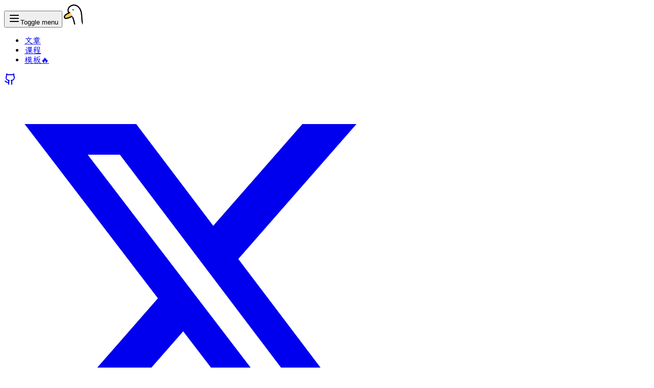

--- FILE ---
content_type: text/html; charset=utf-8
request_url: https://guangzhengli.com/blog
body_size: 23829
content:
<!DOCTYPE html><html lang="en"><head><meta charSet="utf-8"/><meta name="viewport" content="width=device-width, initial-scale=1"/><link rel="stylesheet" href="/_next/static/css/fa19a0bfd82adb90.css" data-precedence="next"/><link rel="preload" as="script" fetchPriority="low" href="/_next/static/chunks/webpack-bf3b8eb8eb8afc94.js"/><script src="/_next/static/chunks/4bd1b696-6606edd02512bf33.js" async=""></script><script src="/_next/static/chunks/684-d172706db031d623.js" async=""></script><script src="/_next/static/chunks/main-app-1b67600435936b6d.js" async=""></script><script src="/_next/static/chunks/874-63f927a4b8a9954a.js" async=""></script><script src="/_next/static/chunks/459-b8ca14f9ce711053.js" async=""></script><script src="/_next/static/chunks/902-c26b28e986e14adc.js" async=""></script><script src="/_next/static/chunks/app/layout-f39d307616564996.js" async=""></script><script src="/_next/static/chunks/app/blog/%5B...slug%5D/page-9ab599a30afad03b.js" async=""></script><link rel="preload" href="https://analytics.guangzhengli.com/hugo-ladder" as="script"/><link rel="preload" href="https://www.googletagmanager.com/gtag/js?id=G-7E4JNTL3ES" as="script"/><link rel="alternate" type="application/rss+xml" title="RSS" href="/rss.xml"/><link rel="alternate" type="application/atom+xml" title="Atom" href="/atom.xml"/><link rel="alternate" type="application/json" title="JSON" href="/feed.json"/><link rel="icon" href="/favicon.ico" sizes="any"/><title>Blogs | Guangzheng Li</title><meta name="description" content="Blogs of Guangzheng Li"/><link rel="manifest" href="/site.webmanifest"/><meta name="keywords" content="Guangzheng Li, blogs, Guangzheng Li blogs, guangzhengli blog"/><link rel="canonical" href="https://guangzhengli.com/blog"/><meta name="mobile-web-app-capable" content="yes"/><meta name="apple-mobile-web-app-title" content="guangzhengli"/><meta name="apple-mobile-web-app-status-bar-style" content="default"/><meta property="og:title" content="Guangzheng Li - AI + Full Stack Developer"/><meta property="og:description" content="Guangzheng Li&#x27;s site, AI + Full Stack Developer"/><meta property="og:url" content="https://guangzhengli.com"/><meta property="og:image" content="https://storage.guangzhengli.com/images/og-image.png"/><meta property="og:type" content="website"/><meta name="twitter:card" content="summary_large_image"/><meta name="twitter:site" content="https://guangzhengli.com"/><meta name="twitter:title" content="Guangzheng Li - AI + Full Stack Developer"/><meta name="twitter:description" content="Guangzheng Li&#x27;s site, AI + Full Stack Developer"/><meta name="twitter:image" content="https://storage.guangzhengli.com/images/og-image.png"/><link rel="icon" href="/favicon.png" sizes="48x48" type="image/png"/><link rel="icon" href="/favicon.svg" type="image/svg+xml"/><link rel="apple-touch-icon" href="/favicon.png" sizes="180x180"/><link rel="stylesheet" href="https://cdn.jsdelivr.net/npm/lxgw-wenkai-lite-webfont@1.1.0/style.css"/><style>
            body {
              font-family: "LXGW WenKai Lite", sans-serif;
            }
          </style><script src="/_next/static/chunks/polyfills-42372ed130431b0a.js" noModule=""></script></head><body class="min-w-screen overflow-x-hidden"><header class="pt-4"><div class="container mx-auto flex h-16 items-center justify-between md:px-4 max-w-3xl" style="max-width:48rem"><button data-slot="sheet-trigger" class="inline-flex items-center justify-center gap-2 whitespace-nowrap rounded-md text-sm font-medium transition-all disabled:pointer-events-none disabled:opacity-50 [&amp;_svg]:pointer-events-none [&amp;_svg:not([class*=&#x27;size-&#x27;])]:size-4 shrink-0 [&amp;_svg]:shrink-0 outline-none focus-visible:border-ring focus-visible:ring-ring/50 focus-visible:ring-[3px] aria-invalid:ring-destructive/20 dark:aria-invalid:ring-destructive/40 aria-invalid:border-destructive hover:bg-accent hover:text-accent-foreground dark:hover:bg-accent/50 size-9 md:hidden ml-4" type="button" aria-haspopup="dialog" aria-expanded="false" aria-controls="radix-«Rcdb»" data-state="closed"><svg xmlns="http://www.w3.org/2000/svg" width="24" height="24" viewBox="0 0 24 24" fill="none" stroke="currentColor" stroke-width="2" stroke-linecap="round" stroke-linejoin="round" class="lucide lucide-menu h-10 w-10"><line x1="4" x2="20" y1="12" y2="12"></line><line x1="4" x2="20" y1="6" y2="6"></line><line x1="4" x2="20" y1="18" y2="18"></line></svg><span class="sr-only">Toggle menu</span></button><a title="Home" class="flex items-center gap-4 md:order-first" href="/"><img alt="guangzhengli" loading="lazy" width="40" height="40" decoding="async" data-nimg="1" class="rounded-full" style="color:transparent" src="/favicon.png"/></a><div class="hidden md:block"><nav aria-label="Main" data-orientation="horizontal" dir="ltr" data-slot="navigation-menu" data-viewport="true" class="group/navigation-menu relative flex max-w-max flex-1 items-center justify-center"><div style="position:relative"><ul data-orientation="horizontal" data-slot="navigation-menu-list" class="group flex flex-1 list-none items-center justify-center gap-1" dir="ltr"><li data-slot="navigation-menu-item" class="relative"><a data-slot="navigation-menu-link" class="data-[active=true]:focus:bg-accent data-[active=true]:hover:bg-accent data-[active=true]:bg-accent/50 data-[active=true]:text-accent-foreground [&amp;_svg:not([class*=&#x27;text-&#x27;])]:text-muted-foreground flex-col gap-1 p-2 [&amp;_svg:not([class*=&#x27;size-&#x27;])]:size-4 group inline-flex h-9 w-max items-center justify-center rounded-md bg-background px-4 py-2 text-lg font-medium hover:bg-accent hover:text-accent-foreground focus:bg-accent focus:text-accent-foreground disabled:pointer-events-none disabled:opacity-50 data-[state=open]:hover:bg-accent data-[state=open]:text-accent-foreground data-[state=open]:focus:bg-accent data-[state=open]:bg-accent/50 focus-visible:ring-ring/50 outline-none transition-[color,box-shadow] focus-visible:ring-[3px] focus-visible:outline-1" href="/blog" data-radix-collection-item="">文章</a></li><li data-slot="navigation-menu-item" class="relative"><a data-slot="navigation-menu-link" class="data-[active=true]:focus:bg-accent data-[active=true]:hover:bg-accent data-[active=true]:bg-accent/50 data-[active=true]:text-accent-foreground [&amp;_svg:not([class*=&#x27;text-&#x27;])]:text-muted-foreground flex-col gap-1 p-2 [&amp;_svg:not([class*=&#x27;size-&#x27;])]:size-4 group inline-flex h-9 w-max items-center justify-center rounded-md bg-background px-4 py-2 text-lg font-medium hover:bg-accent hover:text-accent-foreground focus:bg-accent focus:text-accent-foreground disabled:pointer-events-none disabled:opacity-50 data-[state=open]:hover:bg-accent data-[state=open]:text-accent-foreground data-[state=open]:focus:bg-accent data-[state=open]:bg-accent/50 focus-visible:ring-ring/50 outline-none transition-[color,box-shadow] focus-visible:ring-[3px] focus-visible:outline-1" href="/courses" data-radix-collection-item="">课程</a></li><li data-slot="navigation-menu-item" class="relative"><a data-slot="navigation-menu-link" class="data-[active=true]:focus:bg-accent data-[active=true]:hover:bg-accent data-[active=true]:bg-accent/50 data-[active=true]:text-accent-foreground [&amp;_svg:not([class*=&#x27;text-&#x27;])]:text-muted-foreground flex-col gap-1 p-2 [&amp;_svg:not([class*=&#x27;size-&#x27;])]:size-4 group inline-flex h-9 w-max items-center justify-center rounded-md bg-background px-4 py-2 text-lg font-medium hover:bg-accent hover:text-accent-foreground focus:bg-accent focus:text-accent-foreground disabled:pointer-events-none disabled:opacity-50 data-[state=open]:hover:bg-accent data-[state=open]:text-accent-foreground data-[state=open]:focus:bg-accent data-[state=open]:bg-accent/50 focus-visible:ring-ring/50 outline-none transition-[color,box-shadow] focus-visible:ring-[3px] focus-visible:outline-1" href="/blog/zh/build-nextjs-template" data-radix-collection-item="">模板🔥</a></li></ul></div><div class="absolute top-full left-0 isolate z-50 flex justify-center"></div></nav></div><div class="flex items-center space-x-2 md:space-x-8 mr-4"><a title="Github" href="https://github.com/guangzhengli"><svg xmlns="http://www.w3.org/2000/svg" width="24" height="24" viewBox="0 0 24 24" fill="none" stroke="currentColor" stroke-width="2" stroke-linecap="round" stroke-linejoin="round" class="lucide lucide-github"><path d="M15 22v-4a4.8 4.8 0 0 0-1-3.5c3 0 6-2 6-5.5.08-1.25-.27-2.48-1-3.5.28-1.15.28-2.35 0-3.5 0 0-1 0-3 1.5-2.64-.5-5.36-.5-8 0C6 2 5 2 5 2c-.3 1.15-.3 2.35 0 3.5A5.403 5.403 0 0 0 4 9c0 3.5 3 5.5 6 5.5-.39.49-.68 1.05-.85 1.65-.17.6-.22 1.23-.15 1.85v4"></path><path d="M9 18c-4.51 2-5-2-7-2"></path></svg></a><a title="X" href="https://x.com/iguangzhengli"><svg class="h-5 w-5" fill="currentColor" xmlns="http://www.w3.org/2000/svg" viewBox="0 0 512 512"><path d="M389.2 48h70.6L305.6 224.2 487 464H345L233.7 318.6 106.5 464H35.8L200.7 275.5 26.8 48H172.4L272.9 180.9 389.2 48zM364.4 421.8h39.1L151.1 88h-42L364.4 421.8z"></path></svg></a><a title="Xiaohongshu" href="https://www.xiaohongshu.com/user/profile/6076c9a2000000000101e862"><svg class="h-10 w-10" xmlns="http://www.w3.org/2000/svg" width="24" height="24" viewBox="0 0 24 24"><path fill="currentColor" d="M22.405 9.879c.002.016.01.02.07.019h.725a.797.797 0 0 0 .78-.972a.794.794 0 0 0-.884-.618a.795.795 0 0 0-.692.794c0 .101-.002.666.001.777m-11.509 4.808c-.203.001-1.353.004-1.685.003a2.5 2.5 0 0 1-.766-.126a.025.025 0 0 0-.03.014L7.7 16.127a.025.025 0 0 0 .01.032c.111.06.336.124.495.124c.66.01 1.32.002 1.981 0q.017 0 .023-.015l.712-1.545a.025.025 0 0 0-.024-.036zM.477 9.91c-.071 0-.076.002-.076.01l-.01.08c-.027.397-.038.495-.234 3.06c-.012.24-.034.389-.135.607c-.026.057-.033.042.003.112c.046.092.681 1.523.787 1.74c.008.015.011.02.017.02c.008 0 .033-.026.047-.044q.219-.282.371-.606c.306-.635.44-1.325.486-1.706c.014-.11.021-.22.03-.33l.204-2.616l.022-.293c.003-.029 0-.033-.03-.034zm7.203 3.757a1.4 1.4 0 0 1-.135-.607c-.004-.084-.031-.39-.235-3.06a.4.4 0 0 0-.01-.082c-.004-.011-.052-.008-.076-.008h-1.48c-.03.001-.034.005-.03.034l.021.293q.114 1.473.233 2.946c.05.4.186 1.085.487 1.706c.103.215.223.419.37.606c.015.018.037.051.048.049c.02-.003.742-1.642.804-1.765c.036-.07.03-.055.003-.112m3.861-.913h-.872a.126.126 0 0 1-.116-.178l1.178-2.625a.025.025 0 0 0-.023-.035l-1.318-.003a.148.148 0 0 1-.135-.21l.876-1.954a.025.025 0 0 0-.023-.035h-1.56q-.017 0-.024.015l-.926 2.068c-.085.169-.314.634-.399.938a.5.5 0 0 0-.02.191a.46.46 0 0 0 .23.378a1 1 0 0 0 .46.119h.59c.041 0-.688 1.482-.834 1.972a.5.5 0 0 0-.023.172a.47.47 0 0 0 .23.398c.15.092.342.12.475.12l1.66-.001q.017 0 .023-.015l.575-1.28a.025.025 0 0 0-.024-.035m-6.93-4.937H3.1a.032.032 0 0 0-.034.033c0 1.048-.01 2.795-.01 6.829c0 .288-.269.262-.28.262h-.74c-.04.001-.044.004-.04.047c.001.037.465 1.064.555 1.263c.01.02.03.033.051.033c.157.003.767.009.938-.014c.153-.02.3-.06.438-.132c.3-.156.49-.419.595-.765c.052-.172.075-.353.075-.533q.003-3.495-.007-6.991a.03.03 0 0 0-.032-.032zm11.784 6.896q-.002-.02-.024-.022h-1.465c-.048-.001-.049-.002-.05-.049v-4.66c0-.072-.005-.07.07-.07h.863c.08 0 .075.004.075-.074V8.393c0-.082.006-.076-.08-.076h-3.5c-.064 0-.075-.006-.075.073v1.445c0 .083-.006.077.08.077h.854c.075 0 .07-.004.07.07v4.624c0 .095.008.084-.085.084c-.37 0-1.11-.002-1.304 0c-.048.001-.06.03-.06.03l-.697 1.519s-.014.025-.008.036s.013.008.058.008q2.622.003 5.243.002c.03-.001.034-.006.035-.033zm4.177-3.43q0 .021-.02.024c-.346.006-.692.004-1.037.004q-.021-.003-.022-.024q-.006-.651-.01-1.303c0-.072-.006-.071.07-.07l.733-.003c.041 0 .081.002.12.015c.093.025.16.107.165.204c.006.431.002 1.153.001 1.153m2.67.244a1.95 1.95 0 0 0-.883-.222h-.18c-.04-.001-.04-.003-.042-.04V10.21q.001-.198-.025-.394a1.8 1.8 0 0 0-.153-.53a1.53 1.53 0 0 0-.677-.71a2.2 2.2 0 0 0-1-.258c-.153-.003-.567 0-.72 0c-.07 0-.068.004-.068-.065V7.76c0-.031-.01-.041-.046-.039H17.93s-.016 0-.023.007q-.008.008-.008.023v.546c-.008.036-.057.015-.082.022h-.95c-.022.002-.028.008-.03.032v1.481c0 .09-.004.082.082.082h.913c.082 0 .072.128.072.128v1.148s.003.117-.06.117h-1.482c-.068 0-.06.082-.06.082v1.445s-.01.068.064.068h1.457c.082 0 .076-.006.076.079v3.225c0 .088-.007.081.082.081h1.43c.09 0 .082.007.082-.08v-3.27c0-.029.006-.035.033-.035l2.323-.003a.7.7 0 0 1 .28.061a.46.46 0 0 1 .274.407c.008.395.003.79.003 1.185c0 .259-.107.367-.33.367h-1.218c-.023.002-.029.008-.028.033q.276.655.57 1.303a.05.05 0 0 0 .04.026c.17.005.34.002.51.003c.15-.002.517.004.666-.01a2 2 0 0 0 .408-.075c.59-.18.975-.698.976-1.313v-1.981q.001-.191-.034-.38c0 .078-.029-.641-.724-.998"></path></svg></a></div></div></header><div class="max-w-3xl mx-auto px-4 py-8"><div class="space-y-8"><article class=""><a href="/blog/zh/vibe-coding-and-context-coding"><div class="flex flex-col space-y-2"><div class="flex items-center justify-between"><h2 class="text-xl font-semibold underline underline-offset-4">谈谈 AI 编程工具的进化与 Vibe Coding</h2><span class="text-sm text-gray-500">2025年8月28日<!-- --> · <!-- -->9203<!-- --> 字</span></div><p class="text-gray-600 line-clamp-2">最近关于 AI 辅助编程和 Vibe Coding 的讨论非常激烈，想了想还是写一篇博客来表达我自己的观点。</p></div></a></article><article class=""><a href="/blog/zh/indie-hacker-poor-stack"><div class="flex flex-col space-y-2"><div class="flex items-center justify-between"><h2 class="text-xl font-semibold underline underline-offset-4">独立开发穷鬼套餐(Web实践篇)</h2><span class="text-sm text-gray-500">2025年7月28日<!-- --> · <!-- -->7123<!-- --> 字</span></div><p class="text-gray-600 line-clamp-2">6000+ 字告诉你如何选择独立开发技术栈和平台，如何开启性价比独立开发之旅</p></div></a></article><article class=""><a href="/blog/zh/build-nextjs-template"><div class="flex flex-col space-y-2"><div class="flex items-center justify-between"><h2 class="text-xl font-semibold underline underline-offset-4">独立开发者 SaaS 模板</h2><span class="text-sm text-gray-500">2025年7月15日<!-- --> · <!-- -->6151<!-- --> 字</span></div><p class="text-gray-600 line-clamp-2">在过去两个月的时间里，我一直在致力于开发一个让我自己满意的 Next.js 模板，到今天为止，这个模板已经非常接近我想要的样子，并且支持部署到所有云平台中。包括但不限于 Vercel, Cloudflare Workers, AWS, Railway, Fly.io, Zeabur, GCP, Azure 等。</p></div></a></article><article class=""><a href="/blog/zh/model-context-protocol"><div class="flex flex-col space-y-2"><div class="flex items-center justify-between"><h2 class="text-xl font-semibold underline underline-offset-4">MCP 终极指南</h2><span class="text-sm text-gray-500">2025年2月22日<!-- --> · <!-- -->4468<!-- --> 字</span></div><p class="text-gray-600 line-clamp-2">过去快一年的时间没有更新 AI 相关的博客，一方面是在忙 side project，另外一方面也是因为 AI 技术虽然日新月异，但是 AI 应用层的开发并没有多少新的东西，大体还是[2023年的博客](https://guangzhengli.com/blog/zh/gpt-embeddings/)讲的那三样，Prompt、RAG、Agent。但是自从去年 11 月底 Claude(Anthropic) 主导发布了 MCP(Model Context Protocol 模型上下文协议) 后，AI 应用层的开发算是进入了新的时代。不过关于 MCP 的解释和开发，目前似乎还没有太多的资料，所以笔者决定将自己的一些经验和思考整理成一篇文章，希望能够帮助到大家。</p></div></a></article><article class=""><a href="/blog/zh/indie-hacker-tech-stack-2024"><div class="flex flex-col space-y-2"><div class="flex items-center justify-between"><h2 class="text-xl font-semibold underline underline-offset-4">独立开发技术栈 2025</h2><span class="text-sm text-gray-500">2024年4月7日<!-- --> · <!-- -->7132<!-- --> 字</span></div><p class="text-gray-600 line-clamp-2">写这篇文章的目的是为了庆祝 X/Twitter 的粉丝突破了 10K 🎉，突然间有了一些分享欲望，在技术栈和云服务厂商的选择如此丰富多样的今天，我们如果需要独立开发的话，应该需要选择什么技术栈呢？</p></div></a></article><article class=""><a href="/blog/zh/gpt-embeddings"><div class="flex flex-col space-y-2"><div class="flex items-center justify-between"><h2 class="text-xl font-semibold underline underline-offset-4">GPT 应用开发和思考</h2><span class="text-sm text-gray-500">2023年7月31日<!-- --> · <!-- -->8237<!-- --> 字</span></div><p class="text-gray-600 line-clamp-2">在过去几个月的时间中，我们似乎正处于人工智能的革命中。除了大多数人了解的 OpenAI ChatGPT 之外，许多非常新颖、有趣、实用的 AI 应用也是层出不穷，并且在使用这些应用时时，笔者也确确实实的感受到了生产力的提高。但是关于 GPT 应用的开发知识和路线，目前似乎还没有太多的资料，所以笔者决定将自己的一些经验和思考整理成一个系列，希望能够帮助到大家。</p></div></a></article><article class=""><a href="/blog/zh/vector-database"><div class="flex flex-col space-y-2"><div class="flex items-center justify-between"><h2 class="text-xl font-semibold underline underline-offset-4">向量数据库</h2><span class="text-sm text-gray-500">2023年7月15日<!-- --> · <!-- -->9324<!-- --> 字</span></div><p class="text-gray-600 line-clamp-2">也许你最近可能听过这样的新闻，某向量数据库的初创公司刚写好 PPT，就获得了几千万的投资，某公司的开源的向量数据库因其代码的简陋而登上了 Hackernews 等等。在过去几个月时间中， AI 应用的发展如火如荼，带动了 AI 应用技术栈上下游的火爆，而向量数据库就是其中最热门的之一。</p></div></a></article><article class=""><a href="/blog/zh/read-write-tools"><div class="flex flex-col space-y-2"><div class="flex items-center justify-between"><h2 class="text-xl font-semibold underline underline-offset-4">我的阅读写作工具</h2><span class="text-sm text-gray-500">2023年3月21日<!-- --> · <!-- -->2799<!-- --> 字</span></div><p class="text-gray-600 line-clamp-2">本篇介绍的是我的写作和阅读工具的随笔，希望能对你有所帮助。</p></div></a></article><article class=""><a href="/blog/zh/reading"><div class="flex flex-col space-y-2"><div class="flex items-center justify-between"><h2 class="text-xl font-semibold underline underline-offset-4">把阅读作为方法</h2><span class="text-sm text-gray-500">2023年3月18日<!-- --> · <!-- -->5773<!-- --> 字</span></div><p class="text-gray-600 line-clamp-2">笔者刚上大学的时候，比较讨厌将阅读作为一种方法来讨论研究。认为读书唯求愉快，只在乎共鸣和是否获得了享受。当时笔者更追求的是读书不求甚解，对做研究般的读书方法是尽显鄙夷之态，对咬文嚼字般的读法更是嗤之以鼻。</p></div></a></article><article class=""><a href="/blog/zh/the-art-of-logging"><div class="flex flex-col space-y-2"><div class="flex items-center justify-between"><h2 class="text-xl font-semibold underline underline-offset-4">日志的艺术</h2><span class="text-sm text-gray-500">2023年2月28日<!-- --> · <!-- -->6172<!-- --> 字</span></div><p class="text-gray-600 line-clamp-2">理解日志并不是一件容易的事，开发人员在编写代码之时往往会纠结在某处打印的日志是不是有意义的，而 SRE 在面对缺少日志的生产问题时往往一筹莫展，Ops 在对面海量日志时往往需要花费更多的精力来维护，而项目的实际管理者在面对毫无实际业务价值的日志时，往往不想花费太多的人力和财力去管理它。</p></div></a></article><article class=""><a href="/blog/zh/webhook-with-serverless"><div class="flex flex-col space-y-2"><div class="flex items-center justify-between"><h2 class="text-xl font-semibold underline underline-offset-4">用 serverless 开发一个 Chat 机器人提醒</h2><span class="text-sm text-gray-500">2022年12月19日<!-- --> · <!-- -->2524<!-- --> 字</span></div><p class="text-gray-600 line-clamp-2">本文描述了笔者基于 Serverless 技术开发 Chat 机器人提醒应用的全流程，记录了开发遇到的一些问题和技术选择的思考。在开发完成后，有小伙伴想知道一些技术细节来做二次开发，于是有了这篇分享。</p></div></a></article><article class=""><a href="/blog/zh/how-to-integrate-umami-for-free-to-blog-site"><div class="flex flex-col space-y-2"><div class="flex items-center justify-between"><h2 class="text-xl font-semibold underline underline-offset-4">如何零成本给博客集成 umami 数据统计分析功能</h2><span class="text-sm text-gray-500">2022年8月14日<!-- --> · <!-- -->669<!-- --> 字</span></div><p class="text-gray-600 line-clamp-2">本篇文章介绍如何零成本给博客或者网站集成 [umami](https://umami.is/) 统计功能。数据库用的是 [supabase](https://app.supabase.com/) 提供的有限额的 [postgres](https://supabase.com/docs/guides/database)，不过免费提供的 500M 对于  [umami](https://umami.is/) 来讲已经足够了。托管 [umami](https://umami.is/) 服务用的是 [vercel](https://vercel.com/)。得益于现在的云厂商优秀的服务能力，你可以在 10 分钟内集成好 *umami*。可以点击 [数据统计看板](https://umami-ochre-nu.vercel.app/share/o3zAba1V/guangzhengli) 查看最终效果。</p></div></a></article><article class=""><a href="/blog/zh/how-to-create-your-blog-for-free-by-hugo-ladder-in-30min"><div class="flex flex-col space-y-2"><div class="flex items-center justify-between"><h2 class="text-xl font-semibold underline underline-offset-4">如何 30 分钟搭建一套完整独立博客</h2><span class="text-sm text-gray-500">2022年8月14日<!-- --> · <!-- -->3952<!-- --> 字</span></div><p class="text-gray-600 line-clamp-2">本文是关于如何搭建免费的独立博客系列的第二篇，包括如何使用本博客主题 `hugo-ladder`，如何集成评论和统计功能等。如果后续打算使用该主题来搭建和运营博客，建议跟随本篇文章来搭建。</p></div></a></article><article class=""><a href="/blog/zh/how-to-create-your-blog-for-free-in-10min"><div class="flex flex-col space-y-2"><div class="flex items-center justify-between"><h2 class="text-xl font-semibold underline underline-offset-4">如何 10 分钟快速搭建你自己的独立博客</h2><span class="text-sm text-gray-500">2022年8月1日<!-- --> · <!-- -->1462<!-- --> 字</span></div><p class="text-gray-600 line-clamp-2">本文是如何搭建免费的独立博客系列的第一篇，也将教大家如何快速的使用 [GitHub Pages](https://pages.github.com/) 的功能来搭建属于自己的博客。</p></div></a></article></div></div><footer><div class="container mx-auto h-16 flex items-center justify-center md:px-4"><p class="text-sm text-muted-foreground">© 2025 guangzhengli Powered by <a class="underline" href="https://github.com/guangzhengli/nextjs-blog-template">Nextjs Blog</a></p></div></footer><script src="/_next/static/chunks/webpack-bf3b8eb8eb8afc94.js" async=""></script><script>(self.__next_f=self.__next_f||[]).push([0])</script><script>self.__next_f.push([1,"1:\"$Sreact.fragment\"\n2:I[2622,[\"874\",\"static/chunks/874-63f927a4b8a9954a.js\",\"459\",\"static/chunks/459-b8ca14f9ce711053.js\",\"902\",\"static/chunks/902-c26b28e986e14adc.js\",\"177\",\"static/chunks/app/layout-f39d307616564996.js\"],\"Header\"]\n3:I[7555,[],\"\"]\n4:I[1295,[],\"\"]\n12:I[6874,[\"874\",\"static/chunks/874-63f927a4b8a9954a.js\",\"459\",\"static/chunks/459-b8ca14f9ce711053.js\",\"909\",\"static/chunks/app/blog/%5B...slug%5D/page-9ab599a30afad03b.js\"],\"\"]\n13:I[9243,[\"874\",\"static/chunks/874-63f927a4b8a9954a.js\",\"459\",\"static/chunks/459-b8ca14f9ce711053.js\",\"902\",\"static/chunks/902-c26b28e986e14adc.js\",\"177\",\"static/chunks/app/layout-f39d307616564996.js\"],\"\"]\n14:I[6259,[\"874\",\"static/chunks/874-63f927a4b8a9954a.js\",\"459\",\"static/chunks/459-b8ca14f9ce711053.js\",\"902\",\"static/chunks/902-c26b28e986e14adc.js\",\"177\",\"static/chunks/app/layout-f39d307616564996.js\"],\"GoogleAnalytics\"]\n15:I[9665,[],\"OutletBoundary\"]\n18:I[9665,[],\"ViewportBoundary\"]\n1a:I[9665,[],\"MetadataBoundary\"]\n1c:I[6614,[],\"\"]\n:HL[\"/_next/static/css/fa19a0bfd82adb90.css\",\"style\"]\n5:Tf38,"])</script><script>self.__next_f.push([1," M 688.83 727.20 Q 695.41 727.12 701.50 727.23 Q 723.21 727.62 739.77 727.67 Q 802.87 727.88 858.27 727.47 Q 858.61 727.47 858.63 727.12 Q 860.27 674.60 860.18 621.50 Q 860.14 602.46 858.18 583.82 C 856.55 568.37 850.72 554.93 838.46 545.91 Q 830.36 539.94 820.32 535.80 C 797.31 526.31 770.38 522.94 745.02 521.83 Q 736.05 521.43 727.28 520.82 A 2.00 1.95 73.5 0 1 725.81 520.00 Q 720.66 512.84 715.38 505.87 Q 700.58 486.33 681.70 472.71 Q 675.07 467.93 668.48 464.71 A 0.54 0.54 0.0 0 1 668.38 463.79 C 682.82 452.44 687.68 433.25 681.39 416.16 C 678.87 409.33 673.61 402.41 667.64 398.44 A 0.71 0.71 0.0 0 1 667.50 397.37 C 678.40 385.05 685.08 371.72 681.23 355.05 Q 681.09 354.42 681.67 354.15 Q 684.53 352.81 687.91 351.12 C 698.07 346.02 704.82 335.36 700.26 324.16 Q 697.38 317.09 689.37 319.17 C 683.34 320.74 677.56 322.81 671.24 322.13 Q 670.72 322.07 670.55 321.58 Q 664.36 304.57 649.21 292.79 Q 633.47 280.54 613.83 282.25 C 611.58 282.44 609.53 282.95 607.41 283.77 Q 606.43 284.14 606.99 283.25 C 611.24 276.40 597.95 267.34 593.30 264.89 C 576.90 256.29 553.94 254.94 536.72 261.49 Q 536.09 261.74 535.75 261.15 C 532.35 255.22 525.81 251.41 519.01 250.72 Q 510.95 249.89 503.95 251.99 C 485.91 257.41 471.99 270.83 463.63 287.80 Q 460.70 293.75 459.31 300.45 A 0.40 0.39 -67.0 0 1 458.70 300.70 C 447.94 293.44 433.18 290.33 420.86 293.97 C 415.77 295.47 409.61 299.94 408.89 305.31 Q 408.17 310.65 415.08 313.06 Q 423.85 316.12 434.77 317.05 Q 436.64 317.20 435.01 318.12 Q 420.66 326.21 412.08 340.58 Q 410.42 343.35 409.50 346.63 A 2.14 2.12 -7.6 0 1 408.51 347.91 Q 405.77 349.51 402.54 349.94 Q 388.65 351.79 379.08 344.22 C 376.83 342.45 373.50 341.86 371.18 343.78 C 367.92 346.47 366.08 351.12 365.74 355.25 C 364.47 370.50 376.25 377.41 389.56 378.63 A 0.51 0.51 0.0 0 1 389.94 379.42 C 380.72 393.37 375.27 413.80 378.99 430.38 Q 382.68 446.81 398.42 454.12 Q 400.43 455.05 405.54 455.96 C 409.05 456.59 412.14 454.21 411.44 450.56 Q 411.03 448.40 412.65 449.90 Q 420.32 457.04 431.09 457.15 Q 432.52 457.16 434.02 457.16 Q 434.79 457.16 434.61 457.91 C 432.79 465.35 432.46 471.98 435.02 479.56 C 438.72 490.50 447.90 497.87 459.46 499.54 C 462.17 499.93 464.82 499.72 467.53 499.63 Q 468.18 499.61 468.72 499.97 Q 480.41 507.59 488.81 510.42 Q 495.73 512.75 503.93 514.35 A 0.67 0.67 0.0 0 1 504.19 515.56 Q 501.48 517.48 499.19 519.75 Q 490.24 528.65 481.81 538.76 C 479.31 541.76 477.19 544.90 474.69 547.85 Q 471.88 551.18 469.43 554.82 Q 464.02 562.87 458.90 570.69 A 0.46 0.45 -38.5 0 1 458.09 570.60 Q 453.15 557.35 446.84 543.97 Q 444.19 538.36 440.54 532.87 C 437.00 527.57 430.38 527.27 424.73 526.77 Q 421.01 526.44 417.28 526.36 Q 387.18 525.74 375.47 525.06 Q 324.43 522.08 296.99 521.44 Q 258.14 520.54 219.19 521.44 C 211.98 521.61 204.75 524.25 205.45 533.06 Q 206.12 541.51 208.87 550.83 Q 223.99 602.08 238.00 641.56 C 239.29 645.18 240.77 648.75 241.95 652.37 C 244.88 661.36 248.34 670.17 251.52 679.09 Q 258.80 699.49 267.35 719.17 A 0.48 0.48 0.0 0 1 266.87 719.84 Q 264.49 719.61 261.76 719.68 Q 226.71 720.49 191.07 722.72 Q 189.40 722.83 187.67 725.73 C 186.36 727.94 189.54 730.49 191.25 730.59 Q 201.56 731.22 210.75 731.06 Q 238.63 730.58 267.00 730.15 Q 268.76 730.12 270.56 730.32 Q 271.07 730.38 271.40 730.77 C 273.36 733.11 274.75 737.45 276.04 740.18 Q 278.92 746.25 284.46 746.38 Q 298.45 746.71 313.34 747.99 Q 322.61 748.78 333.24 749.25 Q 390.38 751.74 431.53 751.74 Q 467.78 751.73 500.82 752.37 Q 507.32 752.50 511.82 749.78 Q 512.25 749.53 512.74 749.58 Q 521.89 750.55 534.00 750.73 C 573.13 751.32 609.22 751.61 647.16 752.09 Q 648.70 752.11 650.24 751.96 C 652.80 751.72 655.35 752.10 657.93 752.05 C 668.40 751.83 678.59 751.98 689.17 750.64 C 692.61 750.20 694.22 747.61 694.70 744.49 Q 695.37 740.09 695.49 735.30 Q 695.67 728.24 688.38 728.04 Q 688.28 728.04 688.29 727.94 L 688.31 727.68 Q 688.34 727.20 688.83 727.20"])</script><script>self.__next_f.push([1,"6:T848,"])</script><script>self.__next_f.push([1," M 529.89 270.34 C 528.73 268.21 527.72 265.59 525.91 263.97 C 518.94 257.71 507.69 259.81 499.71 263.53 C 497.32 264.64 494.96 265.73 492.77 267.23 Q 477.37 277.73 470.48 294.48 Q 467.05 302.83 466.93 313.43 C 466.88 317.20 460.42 317.53 459.16 313.73 C 458.27 311.03 456.44 308.90 453.98 307.39 C 445.40 302.12 427.32 296.70 418.40 304.03 A 0.55 0.55 0.0 0 0 418.56 304.97 Q 421.28 306.01 423.90 306.37 Q 434.36 307.83 445.30 309.52 Q 449.13 310.11 452.99 311.80 Q 457.25 313.66 455.35 318.05 A 2.59 2.58 -85.6 0 1 453.64 319.52 Q 438.85 323.48 427.82 334.33 Q 420.47 341.57 417.95 347.88 C 415.68 353.54 412.34 356.14 406.33 357.80 Q 389.55 362.45 375.90 353.19 Q 374.99 352.57 374.85 353.67 C 373.19 367.37 385.47 369.98 395.98 369.67 Q 397.89 369.61 399.31 370.40 Q 404.75 373.44 401.31 378.57 Q 397.71 383.95 394.88 389.21 Q 388.10 401.83 387.17 416.70 C 386.44 428.37 389.87 438.51 400.19 445.07 A 0.29 0.29 0.0 0 0 400.62 444.73 Q 394.90 428.04 399.25 409.21 Q 401.63 398.93 405.72 389.71 Q 411.65 376.32 419.73 364.26 Q 426.59 354.02 432.52 346.60 Q 437.48 340.41 444.34 334.10 C 447.72 330.99 451.62 328.70 455.46 326.34 Q 459.85 323.64 465.74 323.27 C 472.75 322.83 474.91 314.40 478.65 309.84 Q 490.54 295.37 505.97 288.45 Q 532.19 276.71 565.00 279.65 Q 570.67 280.16 578.22 282.22 Q 592.48 286.12 601.67 296.37 C 602.58 297.39 603.96 298.15 605.24 298.32 C 618.81 300.12 633.73 303.64 643.29 314.02 C 647.43 318.51 650.25 322.76 652.60 328.29 C 653.11 329.48 654.00 330.57 655.06 331.31 Q 664.69 337.98 676.49 337.97 Q 681.67 337.97 687.08 337.28 Q 689.10 337.02 690.94 336.13 A 3.76 3.75 -10.5 0 0 693.04 333.09 Q 693.28 330.28 692.83 327.49 Q 692.56 325.78 690.94 326.40 C 682.65 329.56 675.48 331.42 666.38 329.83 C 665.01 329.59 664.08 328.85 663.60 327.55 C 657.59 311.29 644.05 295.27 626.59 292.28 Q 617.91 290.79 608.29 291.55 C 605.10 291.81 604.87 287.23 605.75 285.26 A 0.44 0.44 0.0 0 0 605.22 284.65 Q 601.78 285.71 599.70 282.35 Q 596.03 276.38 589.41 273.07 Q 582.85 269.80 577.17 268.44 Q 561.91 264.79 546.10 267.96 Q 543.18 268.54 540.46 269.74 C 537.92 270.86 531.84 273.94 529.89 270.34"])</script><script>self.__next_f.push([1,"7:T51c, M 606.80 429.05 C 605.12 425.41 607.82 421.70 609.81 418.72 Q 611.38 416.38 608.80 417.49 Q 607.24 418.16 605.54 418.40 Q 591.35 420.37 578.41 416.70 Q 577.87 416.55 577.66 417.08 C 575.64 422.21 568.10 423.66 563.17 424.40 C 541.15 427.68 518.56 419.84 503.03 404.13 Q 501.99 403.07 502.66 404.40 Q 506.61 412.15 513.17 417.42 Q 515.07 418.95 516.25 420.72 Q 517.86 423.15 515.09 426.10 C 513.13 428.20 507.48 427.43 504.89 426.96 Q 492.67 424.76 482.12 417.40 Q 464.07 404.80 460.07 384.35 Q 459.77 382.83 459.13 384.24 Q 448.77 407.12 446.19 431.76 Q 446.13 432.37 446.39 432.91 Q 450.30 441.04 454.60 449.34 C 456.77 453.53 458.79 458.02 459.78 462.56 C 460.73 466.90 460.73 471.54 462.33 475.71 C 467.92 490.33 482.98 497.73 497.17 501.97 Q 503.75 503.94 510.55 504.93 Q 535.82 508.63 560.54 504.61 C 578.30 501.73 595.27 495.11 609.79 483.87 Q 618.51 477.13 623.73 468.44 C 625.86 464.89 628.14 463.65 632.26 464.43 C 637.54 465.44 643.61 463.88 648.60 462.43 Q 657.32 459.89 664.16 453.29 C 677.89 440.03 677.17 415.26 659.67 405.54 Q 657.48 404.32 655.06 404.34 C 651.69 404.38 647.56 403.21 644.77 405.73 Q 643.04 407.30 640.93 407.66 Q 640.28 407.78 639.76 407.36 L 638.78 406.56 Q 638.23 406.12 637.95 406.77 C 633.56 416.77 626.88 425.28 617.13 430.38 C 614.22 431.90 608.51 432.74 606.80 429.058:Tb09,"])</script><script>self.__next_f.push([1," M 748.43 704.46 Q 748.41 705.70 748.84 706.90 A 1.40 1.39 -38.3 0 1 748.69 708.13 Q 746.36 711.65 742.85 712.72 Q 739.26 713.80 735.73 715.17 Q 735.52 715.25 735.50 715.46 Q 735.48 715.74 736.19 715.80 Q 736.41 715.81 736.63 715.80 Q 740.30 715.56 743.82 715.82 C 745.55 715.94 747.07 715.38 748.84 715.56 Q 750.76 715.75 752.82 715.71 Q 762.85 715.53 772.36 715.75 A 0.36 0.36 0.0 0 0 772.73 715.35 Q 769.06 685.66 763.46 658.45 Q 762.72 654.86 762.11 651.58 C 757.61 627.74 750.61 600.66 741.49 575.90 Q 729.78 544.13 711.75 517.82 Q 703.65 506.00 693.99 496.11 Q 689.26 491.26 682.50 485.72 Q 670.76 476.09 657.63 470.67 A 2.68 2.64 44.7 0 0 655.62 470.67 Q 644.33 475.29 632.15 474.72 A 1.12 1.10 -73.5 0 0 631.14 475.28 L 628.92 479.13 A 1.47 1.44 46.5 0 0 628.90 480.54 Q 630.11 482.85 630.24 485.24 Q 630.80 495.49 624.88 505.71 Q 616.94 519.40 606.17 527.52 Q 594.56 536.27 580.32 541.41 C 569.05 545.47 553.66 546.36 543.45 539.67 C 536.49 535.11 530.64 526.38 533.59 518.00 A 0.56 0.55 10.1 0 0 533.07 517.26 Q 526.89 517.14 518.83 516.73 Q 516.86 516.63 515.46 517.61 Q 508.86 522.23 501.35 530.73 C 487.05 546.92 474.29 563.91 463.78 582.86 A 1.57 1.55 -41.0 0 0 463.68 584.18 C 468.28 596.42 473.11 608.52 477.44 620.81 C 480.90 630.66 484.90 641.06 487.93 650.47 Q 494.37 670.50 501.48 692.75 A 0.51 0.50 58.2 0 0 502.32 692.95 Q 508.21 686.96 515.06 680.76 C 518.80 677.38 522.67 676.14 527.37 674.55 Q 540.05 670.27 550.85 667.81 Q 551.39 667.69 551.25 667.15 C 549.71 660.95 551.87 656.82 556.51 653.23 Q 559.09 651.23 561.21 650.19 Q 583.85 639.10 604.84 628.07 C 607.63 626.60 611.09 625.49 612.36 622.21 Q 619.16 604.68 625.14 593.99 C 637.11 572.58 654.45 555.00 674.59 540.49 C 678.13 537.93 684.91 533.12 689.12 533.78 C 693.38 534.44 694.10 539.60 690.29 541.75 Q 685.22 544.61 680.05 547.91 C 677.90 549.28 676.14 551.04 673.99 552.40 Q 671.56 553.95 669.37 555.85 Q 659.37 564.54 653.55 570.56 Q 633.70 591.12 622.37 619.02 Q 622.15 619.56 622.67 619.29 Q 628.89 616.01 635.38 613.42 Q 643.30 610.27 652.48 610.36 Q 663.90 610.46 674.60 610.62 Q 680.68 610.71 688.36 611.87 C 691.51 612.34 695.35 614.66 693.90 618.35 Q 693.01 620.59 691.36 621.79 A 1.80 1.79 27.7 0 1 690.29 622.12 Q 686.10 622.00 681.53 621.46 Q 665.77 619.59 643.21 621.21 Q 640.68 621.39 638.52 622.41 Q 622.94 629.78 612.21 635.72 Q 604.61 639.93 597.35 643.31 Q 595.65 644.11 594.02 645.17 C 591.43 646.84 588.36 647.65 585.59 649.05 Q 575.00 654.37 564.07 659.51 Q 562.61 660.19 561.51 661.29 A 1.61 1.61 0.0 0 0 562.68 664.04 Q 567.79 663.93 572.04 667.94 Q 585.35 680.53 592.52 698.10 Q 595.05 704.32 595.57 711.28 Q 595.62 711.92 596.26 711.95 Q 640.07 713.93 683.93 715.80 Q 690.15 716.07 697.54 714.85 C 712.69 712.35 726.54 707.79 741.22 701.61 Q 743.10 700.82 744.64 701.01 C 746.41 701.23 748.46 702.42 748.43 704.46"])</script><script>self.__next_f.push([1,"9:T660, M 226.32 543.26 Q 229.16 542.57 232.22 542.45 Q 252.06 541.69 271.01 542.06 Q 298.99 542.60 329.96 543.60 Q 361.66 544.63 422.48 548.18 Q 428.78 548.55 428.57 554.91 Q 428.56 555.41 428.90 555.79 C 429.65 556.60 430.19 557.19 430.67 558.22 Q 439.16 576.33 447.70 598.70 Q 465.01 644.06 477.97 687.32 Q 483.91 707.17 489.31 724.30 Q 491.96 732.73 495.22 740.57 Q 495.64 741.56 496.71 741.66 Q 500.75 742.03 503.87 741.48 Q 505.00 741.28 504.62 740.20 Q 492.83 706.61 482.13 672.20 Q 481.20 669.22 480.24 666.41 Q 479.15 663.21 478.09 659.91 Q 477.04 656.63 475.93 653.38 Q 457.86 600.40 437.30 550.76 C 436.27 548.28 433.00 540.19 429.95 539.71 Q 422.39 538.53 412.52 538.45 Q 394.64 538.30 363.74 536.89 C 343.36 535.96 323.57 534.62 303.51 534.00 Q 260.08 532.67 216.57 532.86 Q 214.83 532.87 215.12 534.58 Q 215.82 538.70 217.27 543.52 Q 220.57 554.51 223.91 564.57 Q 230.66 584.91 237.49 605.26 C 238.36 607.83 239.40 610.06 240.24 612.52 Q 252.45 648.13 269.54 693.23 C 270.43 695.58 271.59 697.75 272.46 700.07 Q 278.71 716.69 285.80 733.59 Q 286.32 734.82 287.65 734.89 Q 305.72 735.91 323.84 737.07 Q 333.80 737.71 346.00 738.02 Q 398.74 739.33 451.48 739.47 C 462.15 739.50 472.82 739.25 483.50 739.59 A 0.57 0.57 0.0 0 0 484.05 738.82 Q 481.81 732.87 480.18 727.53 Q 473.59 706.02 465.92 680.69 Q 449.54 626.62 426.63 568.11 Q 424.75 563.31 424.50 558.41 Q 424.46 557.72 423.79 557.86 C 422.53 558.11 421.38 558.13 420.10 558.07 Q 380.52 556.01 346.73 554.14 Q 338.45 553.68 327.76 553.32 Q 318.06 553.00 308.74 552.56 Q 269.64 550.72 229.94 550.43 Q 227.80 550.41 225.65 549.54 C 222.79 548.39 223.30 543.99 226.32 543.26a:T5d4, M 632.74 733.32 Q 633.25 732.56 633.49 731.69 A 2.47 2.46 8.2 0 1 635.94 729.86 L 652.20 730.25 Q 652.48 730.26 652.54 729.98 Q 652.60 729.70 652.36 729.65 Q 646.85 728.39 642.33 727.81 Q 633.66 726.69 633.57 726.68 Q 618.52 724.32 602.28 721.42 Q 590.32 719.29 559.74 716.45 Q 557.93 716.28 556.44 715.47 A 2.11 2.09 -42.8 0 0 554.58 715.41 Q 549.75 717.65 545.54 719.22 C 542.78 720.26 535.25 719.09"])</script><script>self.__next_f.push([1," 533.52 715.93 A 1.17 1.17 0.0 0 0 531.88 715.49 C 529.66 716.84 527.46 718.02 524.75 717.85 Q 520.74 717.58 516.80 716.25 Q 516.21 716.05 515.81 715.56 L 515.00 714.56 Q 514.57 714.04 513.91 714.12 L 509.66 714.64 A 0.59 0.59 0.0 0 0 509.19 715.47 L 510.46 718.26 Q 510.72 718.85 511.37 718.86 Q 520.76 719.01 528.97 719.85 C 540.69 721.05 551.86 721.99 563.25 722.44 C 574.68 722.89 585.54 723.64 597.05 725.09 C 605.59 726.16 614.19 726.35 623.09 727.97 C 625.78 728.46 631.90 730.10 630.34 733.94 C 628.81 737.73 619.59 736.40 616.81 735.56 Q 614.60 734.89 611.85 734.99 Q 604.22 735.27 596.09 734.29 Q 590.83 733.66 585.78 733.22 Q 560.45 730.96 533.89 728.35 C 527.30 727.71 520.59 727.80 514.18 726.45 A 0.59 0.58 86.2 0 0 513.51 727.22 L 517.43 738.53 A 0.82 0.81 80.4 0 0 518.20 739.08 C 522.67 739.06 527.14 739.39 531.62 739.45 Q 603.01 740.50 675.47 740.53 Q 678.30 740.53 681.45 740.35 Q 686.17 740.08 681.73 738.45 C 679.86 737.77 677.64 737.21 675.61 737.14 C 667.72 736.85 660.67 736.29 652.32 737.00 C 646.89 737.46 638.65 737.64 633.30 735.28 Q 631.85 734.63 632.74 733.32b:T155b,"])</script><script>self.__next_f.push([1," M 1024.00 0.00 L 1024.00 1024.00 L 0.00 1024.00 L 0.00 0.00 L 1024.00 0.00 Z M 688.83 727.20 Q 695.41 727.12 701.50 727.23 Q 723.21 727.62 739.77 727.67 Q 802.87 727.88 858.27 727.47 Q 858.61 727.47 858.63 727.12 Q 860.27 674.60 860.18 621.50 Q 860.14 602.46 858.18 583.82 C 856.55 568.37 850.72 554.93 838.46 545.91 Q 830.36 539.94 820.32 535.80 C 797.31 526.31 770.38 522.94 745.02 521.83 Q 736.05 521.43 727.28 520.82 A 2.00 1.95 73.5 0 1 725.81 520.00 Q 720.66 512.84 715.38 505.87 Q 700.58 486.33 681.70 472.71 Q 675.07 467.93 668.48 464.71 A 0.54 0.54 0.0 0 1 668.38 463.79 C 682.82 452.44 687.68 433.25 681.39 416.16 C 678.87 409.33 673.61 402.41 667.64 398.44 A 0.71 0.71 0.0 0 1 667.50 397.37 C 678.40 385.05 685.08 371.72 681.23 355.05 Q 681.09 354.42 681.67 354.15 Q 684.53 352.81 687.91 351.12 C 698.07 346.02 704.82 335.36 700.26 324.16 Q 697.38 317.09 689.37 319.17 C 683.34 320.74 677.56 322.81 671.24 322.13 Q 670.72 322.07 670.55 321.58 Q 664.36 304.57 649.21 292.79 Q 633.47 280.54 613.83 282.25 C 611.58 282.44 609.53 282.95 607.41 283.77 Q 606.43 284.14 606.99 283.25 C 611.24 276.40 597.95 267.34 593.30 264.89 C 576.90 256.29 553.94 254.94 536.72 261.49 Q 536.09 261.74 535.75 261.15 C 532.35 255.22 525.81 251.41 519.01 250.72 Q 510.95 249.89 503.95 251.99 C 485.91 257.41 471.99 270.83 463.63 287.80 Q 460.70 293.75 459.31 300.45 A 0.40 0.39 -67.0 0 1 458.70 300.70 C 447.94 293.44 433.18 290.33 420.86 293.97 C 415.77 295.47 409.61 299.94 408.89 305.31 Q 408.17 310.65 415.08 313.06 Q 423.85 316.12 434.77 317.05 Q 436.64 317.20 435.01 318.12 Q 420.66 326.21 412.08 340.58 Q 410.42 343.35 409.50 346.63 A 2.14 2.12 -7.6 0 1 408.51 347.91 Q 405.77 349.51 402.54 349.94 Q 388.65 351.79 379.08 344.22 C 376.83 342.45 373.50 341.86 371.18 343.78 C 367.92 346.47 366.08 351.12 365.74 355.25 C 364.47 370.50 376.25 377.41 389.56 378.63 A 0.51 0.51 0.0 0 1 389.94 379.42 C 380.72 393.37 375.27 413.80 378.99 430.38 Q 382.68 446.81 398.42 454.12 Q 400.43 455.05 405.54 455.96 C 409.05 456.59 412.14 454.21 411.44 450.56 Q 411.03 448.40 412.65 449.90 Q 420.32 457.04 431.09 457.15 Q 432.52 457.16 434.02 457.16 Q 434.79 457.16 434.61 457.91 C 432.79 465.35 432.46 471.98 435.02 479.56 C 438.72 490.50 447.90 497.87 459.46 499.54 C 462.17 499.93 464.82 499.72 467.53 499.63 Q 468.18 499.61 468.72 499.97 Q 480.41 507.59 488.81 510.42 Q 495.73 512.75 503.93 514.35 A 0.67 0.67 0.0 0 1 504.19 515.56 Q 501.48 517.48 499.19 519.75 Q 490.24 528.65 481.81 538.76 C 479.31 541.76 477.19 544.90 474.69 547.85 Q 471.88 551.18 469.43 554.82 Q 464.02 562.87 458.90 570.69 A 0.46 0.45 -38.5 0 1 458.09 570.60 Q 453.15 557.35 446.84 543.97 Q 444.19 538.36 440.54 532.87 C 437.00 527.57 430.38 527.27 424.73 526.77 Q 421.01 526.44 417.28 526.36 Q 387.18 525.74 375.47 525.06 Q 324.43 522.08 296.99 521.44 Q 258.14 520.54 219.19 521.44 C 211.98 521.61 204.75 524.25 205.45 533.06 Q 206.12 541.51 208.87 550.83 Q 223.99 602.08 238.00 641.56 C 239.29 645.18 240.77 648.75 241.95 652.37 C 244.88 661.36 248.34 670.17 251.52 679.09 Q 258.80 699.49 267.35 719.17 A 0.48 0.48 0.0 0 1 266.87 719.84 Q 264.49 719.61 261.76 719.68 Q 226.71 720.49 191.07 722.72 Q 189.40 722.83 187.67 725.73 C 186.36 727.94 189.54 730.49 191.25 730.59 Q 201.56 731.22 210.75 731.06 Q 238.63 730.58 267.00 730.15 Q 268.76 730.12 270.56 730.32 Q 271.07 730.38 271.40 730.77 C 273.36 733.11 274.75 737.45 276.04 740.18 Q 278.92 746.25 284.46 746.38 Q 298.45 746.71 313.34 747.99 Q 322.61 748.78 333.24 749.25 Q 390.38 751.74 431.53 751.74 Q 467.78 751.73 500.82 752.37 Q 507.32 752.50 511.82 749.78 Q 512.25 749.53 512.74 749.58 Q 521.89 750.55 534.00 750.73 C 573.13 751.32 609.22 751.61 647.16 752.09 Q 648.70 752.11 650.24 751.96 C 652.80 751.72 655.35 752.10 657.93 752.05 C 668.40 751.83 678.59 751.98 689.17 750.64 C 692.61 750.20 694.22 747.61 694.70 744.49 Q 695.37 740.09 695.49 735.30 Q 695.67 728.24 688.38 728.04 Q 688.28 728.04 688.29 727.94 L 688.31 727.68 Q 688.34 727.20 688.83 727.20 Z M 323.71 386.70 C 324.01 383.59 321.45 379.86 319.33 377.38 C 312.56 369.46 301.63 361.92 290.84 363.88 Q 285.38 364.87 283.75 369.97 C 281.60 376.68 286.35 383.21 291.78 386.86 Q 303.23 394.56 315.48 394.21 Q 320.44 394.07 323.17 390.15 C 323.96 389.01 323.59 387.95 323.71 386.70 Z M 293.66 419.29 C 286.98 420.09 279.04 422.72 274.80 428.23 C 271.04 433.10 269.73 439.76 275.22 444.09 C 280.87 448.56 291.14 447.05 297.19 444.44 Q 305.99 440.65 311.52 434.71 C 315.08 430.87 316.02 425.59 311.55 422.00 C 307.06 418.41 299.38 418.60 293.66 419.29 Z M 313.71 468.69 C 307.82 473.80 301.47 483.96 307.03 491.64 C 310.79 496.84 318.30 496.39 323.00 492.78 C 329.02 488.17 333.20 480.62 333.40 473.27 Q 333.54 467.78 329.99 465.15 C 325.02 461.47 317.88 465.07 313.71 468.69 Z M 808.33 774.16 C 810.88 773.49 813.02 770.44 811.85 767.71 Q 810.18 763.81 805.49 763.98 C 791.50 764.47 776.99 764.43 763.50 765.22 Q 734.44 766.94 720.45 767.24 C 700.73 767.66 681.01 768.44 661.27 768.69 C 642.92 768.93 624.73 769.28 606.25 769.33 Q 550.86 769.49 494.72 770.85 Q 483.99 771.11 474.73 771.25 Q 355.85 773.03 323.75 773.89 Q 264.03 775.50 214.25 775.91 Q 212.17 775.92 208.30 776.72 C 202.95 777.82 202.85 785.80 208.50 785.81 C 231.87 785.88 254.91 786.10 278.00 785.52 Q 353.50 783.63 428.99 782.77 Q 439.34 782.66 448.99 782.47 Q 543.70 780.63 580.25 780.57 Q 649.87 780.44 717.74 778.59 C 734.90 778.12 752.62 777.08 770.06 776.54 Q 787.58 776.01 802.78 775.02 Q 805.77 774.82 808.33 774.16 Z"])</script><script>self.__next_f.push([1,"c:T4074,"])</script><script>self.__next_f.push([1," M 688.83 727.20 Q 688.34 727.20 688.31 727.68 L 688.29 727.94 Q 688.28 728.04 688.38 728.04 Q 695.67 728.24 695.49 735.30 Q 695.37 740.09 694.70 744.49 C 694.22 747.61 692.61 750.20 689.17 750.64 C 678.59 751.98 668.40 751.83 657.93 752.05 C 655.35 752.10 652.80 751.72 650.24 751.96 Q 648.70 752.11 647.16 752.09 C 609.22 751.61 573.13 751.32 534.00 750.73 Q 521.89 750.55 512.74 749.58 Q 512.25 749.53 511.82 749.78 Q 507.32 752.50 500.82 752.37 Q 467.78 751.73 431.53 751.74 Q 390.38 751.74 333.24 749.25 Q 322.61 748.78 313.34 747.99 Q 298.45 746.71 284.46 746.38 Q 278.92 746.25 276.04 740.18 C 274.75 737.45 273.36 733.11 271.40 730.77 Q 271.07 730.38 270.56 730.32 Q 268.76 730.12 267.00 730.15 Q 238.63 730.58 210.75 731.06 Q 201.56 731.22 191.25 730.59 C 189.54 730.49 186.36 727.94 187.67 725.73 Q 189.40 722.83 191.07 722.72 Q 226.71 720.49 261.76 719.68 Q 264.49 719.61 266.87 719.84 A 0.48 0.48 0.0 0 0 267.35 719.17 Q 258.80 699.49 251.52 679.09 C 248.34 670.17 244.88 661.36 241.95 652.37 C 240.77 648.75 239.29 645.18 238.00 641.56 Q 223.99 602.08 208.87 550.83 Q 206.12 541.51 205.45 533.06 C 204.75 524.25 211.98 521.61 219.19 521.44 Q 258.14 520.54 296.99 521.44 Q 324.43 522.08 375.47 525.06 Q 387.18 525.74 417.28 526.36 Q 421.01 526.44 424.73 526.77 C 430.38 527.27 437.00 527.57 440.54 532.87 Q 444.19 538.36 446.84 543.97 Q 453.15 557.35 458.09 570.60 A 0.46 0.45 -38.5 0 0 458.90 570.69 Q 464.02 562.87 469.43 554.82 Q 471.88 551.18 474.69 547.85 C 477.19 544.90 479.31 541.76 481.81 538.76 Q 490.24 528.65 499.19 519.75 Q 501.48 517.48 504.19 515.56 A 0.67 0.67 0.0 0 0 503.93 514.35 Q 495.73 512.75 488.81 510.42 Q 480.41 507.59 468.72 499.97 Q 468.18 499.61 467.53 499.63 C 464.82 499.72 462.17 499.93 459.46 499.54 C 447.90 497.87 438.72 490.50 435.02 479.56 C 432.46 471.98 432.79 465.35 434.61 457.91 Q 434.79 457.16 434.02 457.16 Q 432.52 457.16 431.09 457.15 Q 420.32 457.04 412.65 449.90 Q 411.03 448.40 411.44 450.56 C 412.14 454.21 409.05 456.59 405.54 455.96 Q 400.43 455.05 398.42 454.12 Q 382.68 446.81 378.99 430.38 C 375.27 413.80 380.72 393.37 389.94 379.42 A 0.51 0.51 0.0 0 0 389.56 378.63 C 376.25 377.41 364.47 370.50 365.74 355.25 C 366.08 351.12 367.92 346.47 371.18 343.78 C 373.50 341.86 376.83 342.45 379.08 344.22 Q 388.65 351.79 402.54 349.94 Q 405.77 349.51 408.51 347.91 A 2.14 2.12 -7.6 0 0 409.50 346.63 Q 410.42 343.35 412.08 340.58 Q 420.66 326.21 435.01 318.12 Q 436.64 317.20 434.77 317.05 Q 423.85 316.12 415.08 313.06 Q 408.17 310.65 408.89 305.31 C 409.61 299.94 415.77 295.47 420.86 293.97 C 433.18 290.33 447.94 293.44 458.70 300.70 A 0.40 0.39 -67.0 0 0 459.31 300.45 Q 460.70 293.75 463.63 287.80 C 471.99 270.83 485.91 257.41 503.95 251.99 Q 510.95 249.89 519.01 250.72 C 525.81 251.41 532.35 255.22 535.75 261.15 Q 536.09 261.74 536.72 261.49 C 553.94 254.94 576.90 256.29 593.30 264.89 C 597.95 267.34 611.24 276.40 606.99 283.25 Q 606.43 284.14 607.41 283.77 C 609.53 282.95 611.58 282.44 613.83 282.25 Q 633.47 280.54 649.21 292.79 Q 664.36 304.57 670.55 321.58 Q 670.72 322.07 671.24 322.13 C 677.56 322.81 683.34 320.74 689.37 319.17 Q 697.38 317.09 700.26 324.16 C 704.82 335.36 698.07 346.02 687.91 351.12 Q 684.53 352.81 681.67 354.15 Q 681.09 354.42 681.23 355.05 C 685.08 371.72 678.40 385.05 667.50 397.37 A 0.71 0.71 0.0 0 0 667.64 398.44 C 673.61 402.41 678.87 409.33 681.39 416.16 C 687.68 433.25 682.82 452.44 668.38 463.79 A 0.54 0.54 0.0 0 0 668.48 464.71 Q 675.07 467.93 681.70 472.71 Q 700.58 486.33 715.38 505.87 Q 720.66 512.84 725.81 520.00 A 2.00 1.95 73.5 0 0 727.28 520.82 Q 736.05 521.43 745.02 521.83 C 770.38 522.94 797.31 526.31 820.32 535.80 Q 830.36 539.94 838.46 545.91 C 850.72 554.93 856.55 568.37 858.18 583.82 Q 860.14 602.46 860.18 621.50 Q 860.27 674.60 858.63 727.12 Q 858.61 727.47 858.27 727.47 Q 802.87 727.88 739.77 727.67 Q 723.21 727.62 701.50 727.23 Q 695.41 727.12 688.83 727.20 Z M 529.89 270.34 C 528.73 268.21 527.72 265.59 525.91 263.97 C 518.94 257.71 507.69 259.81 499.71 263.53 C 497.32 264.64 494.96 265.73 492.77 267.23 Q 477.37 277.73 470.48 294.48 Q 467.05 302.83 466.93 313.43 C 466.88 317.20 460.42 317.53 459.16 313.73 C 458.27 311.03 456.44 308.90 453.98 307.39 C 445.40 302.12 427.32 296.70 418.40 304.03 A 0.55 0.55 0.0 0 0 418.56 304.97 Q 421.28 306.01 423.90 306.37 Q 434.36 307.83 445.30 309.52 Q 449.13 310.11 452.99 311.80 Q 457.25 313.66 455.35 318.05 A 2.59 2.58 -85.6 0 1 453.64 319.52 Q 438.85 323.48 427.82 334.33 Q 420.47 341.57 417.95 347.88 C 415.68 353.54 412.34 356.14 406.33 357.80 Q 389.55 362.45 375.90 353.19 Q 374.99 352.57 374.85 353.67 C 373.19 367.37 385.47 369.98 395.98 369.67 Q 397.89 369.61 399.31 370.40 Q 404.75 373.44 401.31 378.57 Q 397.71 383.95 394.88 389.21 Q 388.10 401.83 387.17 416.70 C 386.44 428.37 389.87 438.51 400.19 445.07 A 0.29 0.29 0.0 0 0 400.62 444.73 Q 394.90 428.04 399.25 409.21 Q 401.63 398.93 405.72 389.71 Q 411.65 376.32 419.73 364.26 Q 426.59 354.02 432.52 346.60 Q 437.48 340.41 444.34 334.10 C 447.72 330.99 451.62 328.70 455.46 326.34 Q 459.85 323.64 465.74 323.27 C 472.75 322.83 474.91 314.40 478.65 309.84 Q 490.54 295.37 505.97 288.45 Q 532.19 276.71 565.00 279.65 Q 570.67 280.16 578.22 282.22 Q 592.48 286.12 601.67 296.37 C 602.58 297.39 603.96 298.15 605.24 298.32 C 618.81 300.12 633.73 303.64 643.29 314.02 C 647.43 318.51 650.25 322.76 652.60 328.29 C 653.11 329.48 654.00 330.57 655.06 331.31 Q 664.69 337.98 676.49 337.97 Q 681.67 337.97 687.08 337.28 Q 689.10 337.02 690.94 336.13 A 3.76 3.75 -10.5 0 0 693.04 333.09 Q 693.28 330.28 692.83 327.49 Q 692.56 325.78 690.94 326.40 C 682.65 329.56 675.48 331.42 666.38 329.83 C 665.01 329.59 664.08 328.85 663.60 327.55 C 657.59 311.29 644.05 295.27 626.59 292.28 Q 617.91 290.79 608.29 291.55 C 605.10 291.81 604.87 287.23 605.75 285.26 A 0.44 0.44 0.0 0 0 605.22 284.65 Q 601.78 285.71 599.70 282.35 Q 596.03 276.38 589.41 273.07 Q 582.85 269.80 577.17 268.44 Q 561.91 264.79 546.10 267.96 Q 543.18 268.54 540.46 269.74 C 537.92 270.86 531.84 273.94 529.89 270.34 Z M 629.6062 322.0435 A 3.41 3.41 0.0 0 0 627.1442 317.8969 L 616.6594 315.2243 A 3.41 3.41 0.0 0 0 612.5128 317.6864 L 612.4338 317.9965 A 3.41 3.41 0.0 0 0 614.8958 322.1431 L 625.3806 324.8157 A 3.41 3.41 0.0 0 0 629.5272 322.3536 L 629.6062 322.0435 Z M 599.15 337.28 Q 593.23 333.61 586.73 331.51 C 583.15 330.36 580.94 334.28 584.13 336.88 Q 589.74 341.45 596.05 343.45 C 600.32 344.80 603.54 340.01 599.15 337.28 Z M 470.62 340.81 C 466.03 352.62 465.37 366.27 467.44 378.58 Q 469.17 388.83 474.15 396.61 Q 481.55 408.15 494.68 414.31 Q 495.55 414.71 494.91 414.01 Q 491.22 409.98 487.76 405.80 C 476.75 392.48 473.28 373.41 474.90 356.09 C 475.39 350.79 476.93 345.67 478.02 340.36 Q 478.74 336.80 475.31 336.48 C 472.66 336.23 471.43 338.72 470.62 340.81 Z M 558.39 345.66 C 555.88 343.87 552.06 338.62 548.64 340.81 C 546.05 342.47 547.79 345.75 549.40 347.34 Q 558.80 356.64 571.40 362.23 Q 573.83 363.30 575.65 361.38 Q 576.02 360.98 576.18 360.46 Q 577.19 356.95 573.95 355.27 Q 566.42 351.38 558.39 345.66 Z M 623.89 407.50 Q 622.53 413.15 619.64 417.82 Q 618.66 419.39 620.01 418.13 Q 627.70 410.94 631.38 400.69 C 633.36 395.18 633.69 389.27 633.59 383.53 C 633.53 380.24 632.12 348.90 623.48 355.18 Q 622.18 356.12 622.37 357.85 C 622.90 362.58 624.42 366.92 625.14 371.57 Q 628.03 390.36 623.89 407.50 Z M 606.80 429.05 C 605.12 425.41 607.82 421.70 609.81 418.72 Q 611.38 416.38 608.80 417.49 Q 607.24 418.16 605.54 418.40 Q 591.35 420.37 578.41 416.70 Q 577.87 416.55 577.66 417.08 C 575.64 422.21 568.10 423.66 563.17 424.40 C 541.15 427.68 518.56 419.84 503.03 404.13 Q 501.99 403.07 502.66 404.40 Q 506.61 412.15 513.17 417.42 Q 515.07 418.95 516.25 420.72 Q 517.86 423.15 515.09 426.10 C 513.13 428.20 507.48 427.43 504.89 426.96 Q 492.67 424.76 482.12 417.40 Q 464.07 404.80 460.07 384.35 Q 459.77 382.83 459.13 384.24 Q 448.77 407.12 446.19 431.76 Q 446.13 432.37 446.39 432.91 Q 450.30 441.04 454.60 449.34 C 456.77 453.53 458.79 458.02 459.78 462.56 C 460.73 466.90 460.73 471.54 462.33 475.71 C 467.92 490.33 482.98 497.73 497.17 501.97 Q 503.75 503.94 510.55 504.93 Q 535.82 508.63 560.54 504.61 C 578.30 501.73 595.27 495.11 609.79 483.87 Q 618.51 477.13 623.73 468.44 C 625.86 464.89 628.14 463.65 632.26 464.43 C 637.54 465.44 643.61 463.88 648.60 462.43 Q 657.32 459.89 664.16 453.29 C 677.89 440.03 677.17 415.26 659.67 405.54 Q 657.48 404.32 655.06 404.34 C 651.69 404.38 647.56 403.21 644.77 405.73 Q 643.04 407.30 640.93 407.66 Q 640.28 407.78 639.76 407.36 L 638.78 406.56 Q 638.23 406.12 637.95 406.77 C 633.56 416.77 626.88 425.28 617.13 430.38 C 614.22 431.90 608.51 432.74 606.80 429.05 Z M 451.30 468.74 Q 450.87 461.47 446.91 454.98 A 0.73 0.72 -40.5 0 0 445.74 454.89 Q 443.18 457.94 442.08 462.65 Q 440.21 470.63 444.04 478.36 Q 448.29 486.97 457.67 489.69 Q 458.98 490.07 458.20 488.95 Q 451.98 480.11 451.30 468.74 Z M 748.43 704.46 Q 748.41 705.70 748.84 706.90 A 1.40 1.39 -38.3 0 1 748.69 708.13 Q 746.36 711.65 742.85 712.72 Q 739.26 713.80 735.73 715.17 Q 735.52 715.25 735.50 715.46 Q 735.48 715.74 736.19 715.80 Q 736.41 715.81 736.63 715.80 Q 740.30 715.56 743.82 715.82 C 745.55 715.94 747.07 715.38 748.84 715.56 Q 750.76 715.75 752.82 715.71 Q 762.85 715.53 772.36 715.75 A 0.36 0.36 0.0 0 0 772.73 715.35 Q 769.06 685.66 763.46 658.45 Q 762.72 654.86 762.11 651.58 C 757.61 627.74 750.61 600.66 741.49 575.90 Q 729.78 544.13 711.75 517.82 Q 703.65 506.00 693.99 496.11 Q 689.26 491.26 682.50 485.72 Q 670.76 476.09 657.63 470.67 A 2.68 2.64 44.7 0 0 655.62 470.67 Q 644.33 475.29 632.15 474.72 A 1.12 1.10 -73.5 0 0 631.14 475.28 L 628.92 479.13 A 1.47 1.44 46.5 0 0 628.90 480.54 Q 630.11 482.85 630.24 485.24 Q 630.80 495.49 624.88 505.71 Q 616.94 519.40 606.17 527.52 Q 594.56 536.27 580.32 541.41 C 569.05 545.47 553.66 546.36 543.45 539.67 C 536.49 535.11 530.64 526.38 533.59 518.00 A 0.56 0.55 10.1 0 0 533.07 517.26 Q 526.89 517.14 518.83 516.73 Q 516.86 516.63 515.46 517.61 Q 508.86 522.23 501.35 530.73 C 487.05 546.92 474.29 563.91 463.78 582.86 A 1.57 1.55 -41.0 0 0 463.68 584.18 C 468.28 596.42 473.11 608.52 477.44 620.81 C 480.90 630.66 484.90 641.06 487.93 650.47 Q 494.37 670.50 501.48 692.75 A 0.51 0.50 58.2 0 0 502.32 692.95 Q 508.21 686.96 515.06 680.76 C 518.80 677.38 522.67 676.14 527.37 674.55 Q 540.05 670.27 550.85 667.81 Q 551.39 667.69 551.25 667.15 C 549.71 660.95 551.87 656.82 556.51 653.23 Q 559.09 651.23 561.21 650.19 Q 583.85 639.10 604.84 628.07 C 607.63 626.60 611.09 625.49 612.36 622.21 Q 619.16 604.68 625.14 593.99 C 637.11 572.58 654.45 555.00 674.59 540.49 C 678.13 537.93 684.91 533.12 689.12 533.78 C 693.38 534.44 694.10 539.60 690.29 541.75 Q 685.22 544.61 680.05 547.91 C 677.90 549.28 676.14 551.04 673.99 552.40 Q 671.56 553.95 669.37 555.85 Q 659.37 564.54 653.55 570.56 Q 633.70 591.12 622.37 619.02 Q 622.15 619.56 622.67 619.29 Q 628.89 616.01 635.38 613.42 Q 643.30 610.27 652.48 610.36 Q 663.90 610.46 674.60 610.62 Q 680.68 610.71 688.36 611.87 C 691.51 612.34 695.35 614.66 693.90 618.35 Q 693.01 620.59 691.36 621.79 A 1.80 1.79 27.7 0 1 690.29 622.12 Q 686.10 622.00 681.53 621.46 Q 665.77 619.59 643.21 621.21 Q 640.68 621.39 638.52 622.41 Q 622.94 629.78 612.21 635.72 Q 604.61 639.93 597.35 643.31 Q 595.65 644.11 594.02 645.17 C 591.43 646.84 588.36 647.65 585.59 649.05 Q 575.00 654.37 564.07 659.51 Q 562.61 660.19 561.51 661.29 A 1.61 1.61 0.0 0 0 562.68 664.04 Q 567.79 663.93 572.04 667.94 Q 585.35 680.53 592.52 698.10 Q 595.05 704.32 595.57 711.28 Q 595.62 711.92 596.26 711.95 Q 640.07 713.93 683.93 715.80 Q 690.15 716.07 697.54 714.85 C 712.69 712.35 726.54 707.79 741.22 701.61 Q 743.10 700.82 744.64 701.01 C 746.41 701.23 748.46 702.42 748.43 704.46 Z M 566.62 513.85 C 558.82 515.39 550.50 516.76 542.42 517.14 A 0.75 0.75 0.0 0 0 541.72 517.75 C 540.06 526.17 546.66 532.45 554.38 533.94 Q 567.25 536.43 580.95 530.86 Q 586.09 528.76 590.46 526.41 Q 597.66 522.52 604.11 516.79 Q 615.44 506.71 620.49 492.30 Q 621.20 490.26 621.28 488.15 A 0.42 0.42 0.0 0 0 620.58 487.82 Q 611.88 495.90 601.79 501.20 Q 584.45 510.32 566.62 513.85 Z M 226.32 543.26 Q 229.16 542.57 232.22 542.45 Q 252.06 541.69 271.01 542.06 Q 298.99 542.60 329.96 543.60 Q 361.66 544.63 422.48 548.18 Q 428.78 548.55 428.57 554.91 Q 428.56 555.41 428.90 555.79 C 429.65 556.60 430.19 557.19 430.67 558.22 Q 439.16 576.33 447.70 598.70 Q 465.01 644.06 477.97 687.32 Q 483.91 707.17 489.31 724.30 Q 491.96 732.73 495.22 740.57 Q 495.64 741.56 496.71 741.66 Q 500.75 742.03 503.87 741.48 Q 505.00 741.28 504.62 740.20 Q 492.83 706.61 482.13 672.20 Q 481.20 669.22 480.24 666.41 Q 479.15 663.21 478.09 659.91 Q 477.04 656.63 475.93 653.38 Q 457.86 600.40 437.30 550.76 C 436.27 548.28 433.00 540.19 429.95 539.71 Q 422.39 538.53 412.52 538.45 Q 394.64 538.30 363.74 536.89 C 343.36 535.96 323.57 534.62 303.51 534.00 Q 260.08 532.67 216.57 532.86 Q 214.83 532.87 215.12 534.58 Q 215.82 538.70 217.27 543.52 Q 220.57 554.51 223.91 564.57 Q 230.66 584.91 237.49 605.26 C 238.36 607.83 239.40 610.06 240.24 612.52 Q 252.45 648.13 269.54 693.23 C 270.43 695.58 271.59 697.75 272.46 700.07 Q 278.71 716.69 285.80 733.59 Q 286.32 734.82 287.65 734.89 Q 305.72 735.91 323.84 737.07 Q 333.80 737.71 346.00 738.02 Q 398.74 739.33 451.48 739.47 C 462.15 739.50 472.82 739.25 483.50 739.59 A 0.57 0.57 0.0 0 0 484.05 738.82 Q 481.81 732.87 480.18 727.53 Q 473.59 706.02 465.92 680.69 Q 449.54 626.62 426.63 568.11 Q 424.75 563.31 424.50 558.41 Q 424.46 557.72 423.79 557.86 C 422.53 558.11 421.38 558.13 420.10 558.07 Q 380.52 556.01 346.73 554.14 Q 338.45 553.68 327.76 553.32 Q 318.06 553.00 308.74 552.56 Q 269.64 550.72 229.94 550.43 Q 227.80 550.41 225.65 549.54 C 222.79 548.39 223.30 543.99 226.32 543.26 Z M 805.39 619.35 C 802.35 621.69 799.49 624.08 797.42 627.26 C 795.21 630.66 798.58 634.42 802.24 631.74 Q 806.28 628.77 810.35 624.62 C 813.91 620.99 808.88 616.65 805.39 619.35 Z M 818.2349 643.4771 A 6.10 3.75 -5.2 0 0 811.8201 640.2954 A 6.10 3.75 -5.2 0 0 806.0851 644.5829 A 6.10 3.75 -5.2 0 0 812.4999 647.7646 A 6.10 3.75 -5.2 0 0 818.2349 643.4771 Z M 566.72 703.93 C 568.84 704.21 568.91 706.43 571.03 706.69 Q 578.10 707.53 584.48 707.75 A 0.83 0.82 -4.2 0 0 585.32 706.78 Q 584.86 704.14 583.81 701.64 Q 576.86 685.17 565.44 674.17 A 1.74 1.73 -35.7 0 0 563.47 673.85 C 561.44 674.81 559.19 674.68 557.04 675.19 Q 541.46 678.85 525.10 684.94 Q 522.53 685.90 520.60 687.71 Q 513.41 694.48 506.44 701.21 Q 503.85 703.70 507.01 705.42 Q 507.92 705.92 509.09 705.84 Q 512.68 705.61 514.99 702.87 Q 519.05 698.06 524.35 694.28 Q 527.11 692.31 529.70 694.92 C 530.98 696.21 530.48 698.00 529.46 699.24 Q 526.26 703.09 522.28 706.65 Q 520.76 708.01 522.76 708.45 L 523.65 708.64 A 3.93 3.91 -59.7 0 0 527.11 707.72 Q 531.07 704.17 535.31 700.10 C 537.55 697.96 541.56 694.73 544.39 697.27 C 547.63 700.17 541.28 705.83 539.41 707.70 A 1.26 1.26 0.0 0 0 539.32 709.40 Q 541.61 712.21 544.83 710.08 Q 548.38 707.73 551.98 705.83 C 556.97 703.21 561.23 703.20 566.72 703.93 Z M 632.74 733.32 Q 633.25 732.56 633.49 731.69 A 2.47 2.46 8.2 0 1 635.94 729.86 L 652.20 730.25 Q 652.48 730.26 652.54 729.98 Q 652.60 729.70 652.36 729.65 Q 646.85 728.39 642.33 727.81 Q 633.66 726.69 633.57 726.68 Q 618.52 724.32 602.28 721.42 Q 590.32 719.29 559.74 716.45 Q 557.93 716.28 556.44 715.47 A 2.11 2.09 -42.8 0 0 554.58 715.41 Q 549.75 717.65 545.54 719.22 C 542.78 720.26 535.25 719.09 533.52 715.93 A 1.17 1.17 0.0 0 0 531.88 715.49 C 529.66 716.84 527.46 718.02 524.75 717.85 Q 520.74 717.58 516.80 716.25 Q 516.21 716.05 515.81 715.56 L 515.00 714.56 Q 514.57 714.04 513.91 714.12 L 509.66 714.64 A 0.59 0.59 0.0 0 0 509.19 715.47 L 510.46 718.26 Q 510.72 718.85 511.37 718.86 Q 520.76 719.01 528.97 719.85 C 540.69 721.05 551.86 721.99 563.25 722.44 C 574.68 722.89 585.54 723.64 597.05 725.09 C 605.59 726.16 614.19 726.35 623.09 727.97 C 625.78 728.46 631.90 730.10 630.34 733.94 C 628.81 737.73 619.59 736.40 616.81 735.56 Q 614.60 734.89 611.85 734.99 Q 604.22 735.27 596.09 734.29 Q 590.83 733.66 585.78 733.22 Q 560.45 730.96 533.89 728.35 C 527.30 727.71 520.59 727.80 514.18 726.45 A 0.59 0.58 86.2 0 0 513.51 727.22 L 517.43 738.53 A 0.82 0.81 80.4 0 0 518.20 739.08 C 522.67 739.06 527.14 739.39 531.62 739.45 Q 603.01 740.50 675.47 740.53 Q 678.30 740.53 681.45 740.35 Q 686.17 740.08 681.73 738.45 C 679.86 737.77 677.64 737.21 675.61 737.14 C 667.72 736.85 660.67 736.29 652.32 737.00 C 646.89 737.46 638.65 737.64 633.30 735.28 Q 631.85 734.63 632.74 733.32 Z"])</script><script>self.__next_f.push([1,"d:T84a,"])</script><script>self.__next_f.push([1," M 529.89 270.34 C 531.84 273.94 537.92 270.86 540.46 269.74 Q 543.18 268.54 546.10 267.96 Q 561.91 264.79 577.17 268.44 Q 582.85 269.80 589.41 273.07 Q 596.03 276.38 599.70 282.35 Q 601.78 285.71 605.22 284.65 A 0.44 0.44 0.0 0 1 605.75 285.26 C 604.87 287.23 605.10 291.81 608.29 291.55 Q 617.91 290.79 626.59 292.28 C 644.05 295.27 657.59 311.29 663.60 327.55 C 664.08 328.85 665.01 329.59 666.38 329.83 C 675.48 331.42 682.65 329.56 690.94 326.40 Q 692.56 325.78 692.83 327.49 Q 693.28 330.28 693.04 333.09 A 3.76 3.75 -10.5 0 1 690.94 336.13 Q 689.10 337.02 687.08 337.28 Q 681.67 337.97 676.49 337.97 Q 664.69 337.98 655.06 331.31 C 654.00 330.57 653.11 329.48 652.60 328.29 C 650.25 322.76 647.43 318.51 643.29 314.02 C 633.73 303.64 618.81 300.12 605.24 298.32 C 603.96 298.15 602.58 297.39 601.67 296.37 Q 592.48 286.12 578.22 282.22 Q 570.67 280.16 565.00 279.65 Q 532.19 276.71 505.97 288.45 Q 490.54 295.37 478.65 309.84 C 474.91 314.40 472.75 322.83 465.74 323.27 Q 459.85 323.64 455.46 326.34 C 451.62 328.70 447.72 330.99 444.34 334.10 Q 437.48 340.41 432.52 346.60 Q 426.59 354.02 419.73 364.26 Q 411.65 376.32 405.72 389.71 Q 401.63 398.93 399.25 409.21 Q 394.90 428.04 400.62 444.73 A 0.29 0.29 0.0 0 1 400.19 445.07 C 389.87 438.51 386.44 428.37 387.17 416.70 Q 388.10 401.83 394.88 389.21 Q 397.71 383.95 401.31 378.57 Q 404.75 373.44 399.31 370.40 Q 397.89 369.61 395.98 369.67 C 385.47 369.98 373.19 367.37 374.85 353.67 Q 374.99 352.57 375.90 353.19 Q 389.55 362.45 406.33 357.80 C 412.34 356.14 415.68 353.54 417.95 347.88 Q 420.47 341.57 427.82 334.33 Q 438.85 323.48 453.64 319.52 A 2.59 2.58 -85.6 0 0 455.35 318.05 Q 457.25 313.66 452.99 311.80 Q 449.13 310.11 445.30 309.52 Q 434.36 307.83 423.90 306.37 Q 421.28 306.01 418.56 304.97 A 0.55 0.55 0.0 0 1 418.40 304.03 C 427.32 296.70 445.40 302.12 453.98 307.39 C 456.44 308.90 458.27 311.03 459.16 313.73 C 460.42 317.53 466.88 317.20 466.93 313.43 Q 467.05 302.83 470.48 294.48 Q 477.37 277.73 492.77 267.23 C 494.96 265.73 497.32 264.64 499.71 263.53 C 507.69 259.81 518.94 257.71 525.91 263.97 C 527.72 265.59 528.73 268.21 529.89 270.34 Z"])</script><script>self.__next_f.push([1,"e:T7c2, M 606.80 429.05 C 608.51 432.74 614.22 431.90 617.13 430.38 C 626.88 425.28 633.56 416.77 637.95 406.77 Q 638.23 406.12 638.78 406.56 L 639.76 407.36 Q 640.28 407.78 640.93 407.66 Q 643.04 407.30 644.77 405.73 C 647.56 403.21 651.69 404.38 655.06 404.34 Q 657.48 404.32 659.67 405.54 C 677.17 415.26 677.89 440.03 664.16 453.29 Q 657.32 459.89 648.60 462.43 C 643.61 463.88 637.54 465.44 632.26 464.43 C 628.14 463.65 625.86 464.89 623.73 468.44 Q 618.51 477.13 609.79 483.87 C 595.27 495.11 578.30 501.73 560.54 504.61 Q 535.82 508.63 510.55 504.93 Q 503.75 503.94 497.17 501.97 C 482.98 497.73 467.92 490.33 462.33 475.71 C 460.73 471.54 460.73 466.90 459.78 462.56 C 458.79 458.02 456.77 453.53 454.60 449.34 Q 450.30 441.04 446.39 432.91 Q 446.13 432.37 446.19 431.76 Q 448.77 407.12 459.13 384.24 Q 459.77 382.83 460.07 384.35 Q 464.07 404.80 482.12 417.40 Q 492.67 424.76 504.89 426.96 C 507.48 427.43 513.13 428.20 515.09 426.10 Q 517.86 423.15 516.25 420.72 Q 515.07 418.95 513.17 417.42 Q 506.61 412.15 502.66 404.40 Q 501.99 403.07 503.03 404.13 C 518.56 419.84 541.15 427.68 563.17 424.40 C 568.10 423.66 575.64 422.21 577.66 417.08 Q 577.87 416.55 578.41 416.70 Q 591.35 420.37 605.54 418.40 Q 607.24 418.16 608.80 417.49 Q 611.38 416.38 609.81 418.72 C 607.82 421.70 605.12 425.41 606.80 429.05 Z M 548.8534 457.0747 A 11.43 7.72 77.4 0 0 553.8941 444.2359 A 11.43 7.72 77.4 0 0 543.8666 434.7653 A 11.43 7.72 77.4 0 0 538.8259 447.6041 A 11.43 7.72 77.4 0 0 548.8534 457.0747 Z M 479.47 458.96 Q 480.40 461.44 482.96 462.61 Q 487.87 464.84 491.47 460.83 C 494.35 457.61 493.05 452.82 491.98 449.04 Q 491.02 445.65 488.46 443.12 C 485.07 439.76 480.17 440.89 478.42 445.32 C 476.70 449.68 477.85 454.68 479.47 458.96 Z M 524.3659 473.5226 A 3.28 3.28 0.0 0 0 520.8492 470.4978 L 511.7549 471.1816 A 3.28 3.28 0.0 0 0 508.7301 474.6983 L 508.7541 475.0174 A 3.28 3.28 0.0 0 0 512.2708 478.0422 L 521.3651 477.3584 A 3.28 3.28 0.0 0 0 524.3899 473.8417 L 524.3659 473.5226 Zf:Te09,"])</script><script>self.__next_f.push([1," M 748.43 704.46 C 748.46 702.42 746.41 701.23 744.64 701.01 Q 743.10 700.82 741.22 701.61 C 726.54 707.79 712.69 712.35 697.54 714.85 Q 690.15 716.07 683.93 715.80 Q 640.07 713.93 596.26 711.95 Q 595.62 711.92 595.57 711.28 Q 595.05 704.32 592.52 698.10 Q 585.35 680.53 572.04 667.94 Q 567.79 663.93 562.68 664.04 A 1.61 1.61 0.0 0 1 561.51 661.29 Q 562.61 660.19 564.07 659.51 Q 575.00 654.37 585.59 649.05 C 588.36 647.65 591.43 646.84 594.02 645.17 Q 595.65 644.11 597.35 643.31 Q 604.61 639.93 612.21 635.72 Q 622.94 629.78 638.52 622.41 Q 640.68 621.39 643.21 621.21 Q 665.77 619.59 681.53 621.46 Q 686.10 622.00 690.29 622.12 A 1.80 1.79 27.7 0 0 691.36 621.79 Q 693.01 620.59 693.90 618.35 C 695.35 614.66 691.51 612.34 688.36 611.87 Q 680.68 610.71 674.60 610.62 Q 663.90 610.46 652.48 610.36 Q 643.30 610.27 635.38 613.42 Q 628.89 616.01 622.67 619.29 Q 622.15 619.56 622.37 619.02 Q 633.70 591.12 653.55 570.56 Q 659.37 564.54 669.37 555.85 Q 671.56 553.95 673.99 552.40 C 676.14 551.04 677.90 549.28 680.05 547.91 Q 685.22 544.61 690.29 541.75 C 694.10 539.60 693.38 534.44 689.12 533.78 C 684.91 533.12 678.13 537.93 674.59 540.49 C 654.45 555.00 637.11 572.58 625.14 593.99 Q 619.16 604.68 612.36 622.21 C 611.09 625.49 607.63 626.60 604.84 628.07 Q 583.85 639.10 561.21 650.19 Q 559.09 651.23 556.51 653.23 C 551.87 656.82 549.71 660.95 551.25 667.15 Q 551.39 667.69 550.85 667.81 Q 540.05 670.27 527.37 674.55 C 522.67 676.14 518.80 677.38 515.06 680.76 Q 508.21 686.96 502.32 692.95 A 0.51 0.50 58.2 0 1 501.48 692.75 Q 494.37 670.50 487.93 650.47 C 484.90 641.06 480.90 630.66 477.44 620.81 C 473.11 608.52 468.28 596.42 463.68 584.18 A 1.57 1.55 -41.0 0 1 463.78 582.86 C 474.29 563.91 487.05 546.92 501.35 530.73 Q 508.86 522.23 515.46 517.61 Q 516.86 516.63 518.83 516.73 Q 526.89 517.14 533.07 517.26 A 0.56 0.55 10.1 0 1 533.59 518.00 C 530.64 526.38 536.49 535.11 543.45 539.67 C 553.66 546.36 569.05 545.47 580.32 541.41 Q 594.56 536.27 606.17 527.52 Q 616.94 519.40 624.88 505.71 Q 630.80 495.49 630.24 485.24 Q 630.11 482.85 628.90 480.54 A 1.47 1.44 46.5 0 1 628.92 479.13 L 631.14 475.28 A 1.12 1.10 -73.5 0 1 632.15 474.72 Q 644.33 475.29 655.62 470.67 A 2.68 2.64 44.7 0 1 657.63 470.67 Q 670.76 476.09 682.50 485.72 Q 689.26 491.26 693.99 496.11 Q 703.65 506.00 711.75 517.82 Q 729.78 544.13 741.49 575.90 C 750.61 600.66 757.61 627.74 762.11 651.58 Q 762.72 654.86 763.46 658.45 Q 769.06 685.66 772.73 715.35 A 0.36 0.36 0.0 0 1 772.36 715.75 Q 762.85 715.53 752.82 715.71 Q 750.76 715.75 748.84 715.56 C 747.07 715.38 745.55 715.94 743.82 715.82 Q 740.30 715.56 736.63 715.80 Q 736.41 715.81 736.19 715.80 Q 735.48 715.74 735.50 715.46 Q 735.52 715.25 735.73 715.17 Q 739.26 713.80 742.85 712.72 Q 746.36 711.65 748.69 708.13 A 1.40 1.39 -38.3 0 0 748.84 706.90 Q 748.41 705.70 748.43 704.46 Z M 586.01 659.47 Q 585.47 661.59 586.82 663.42 Q 591.12 669.26 594.72 674.93 Q 602.77 687.63 607.02 702.98 Q 608.26 707.48 612.95 706.82 Q 613.06 706.81 613.15 706.76 Q 617.28 704.71 616.08 700.30 Q 611.40 683.23 600.97 668.18 Q 598.13 664.10 593.89 659.72 Q 591.33 657.07 588.32 657.40 Q 587.46 657.49 586.81 658.12 Q 586.21 658.69 586.01 659.47 Z M 634.14 673.24 C 635.39 676.26 636.31 679.27 638.25 681.94 C 642.20 687.41 648.74 682.78 646.11 676.80 C 645.07 674.44 638.42 659.99 633.83 666.01 C 632.30 668.02 633.26 671.12 634.14 673.24 Z M 628.77 682.84 C 626.32 677.34 624.29 671.78 620.75 667.01 C 618.21 663.60 613.37 665.05 614.84 669.78 C 616.60 675.45 617.98 681.69 620.65 686.88 C 622.01 689.52 626.02 690.78 628.13 688.05 Q 630.01 685.62 628.77 682.84 Z"])</script><script>self.__next_f.push([1,"10:T662, M 226.32 543.26 C 223.30 543.99 222.79 548.39 225.65 549.54 Q 227.80 550.41 229.94 550.43 Q 269.64 550.72 308.74 552.56 Q 318.06 553.00 327.76 553.32 Q 338.45 553.68 346.73 554.14 Q 380.52 556.01 420.10 558.07 C 421.38 558.13 422.53 558.11 423.79 557.86 Q 424.46 557.72 424.50 558.41 Q 424.75 563.31 426.63 568.11 Q 449.54 626.62 465.92 680.69 Q 473.59 706.02 480.18 727.53 Q 481.81 732.87 484.05 738.82 A 0.57 0.57 0.0 0 1 483.50 739.59 C 472.82 739.25 462.15 739.50 451.48 739.47 Q 398.74 739.33 346.00 738.02 Q 333.80 737.71 323.84 737.07 Q 305.72 735.91 287.65 734.89 Q 286.32 734.82 285.80 733.59 Q 278.71 716.69 272.46 700.07 C 271.59 697.75 270.43 695.58 269.54 693.23 Q 252.45 648.13 240.24 612.52 C 239.40 610.06 238.36 607.83 237.49 605.26 Q 230.66 584.91 223.91 564.57 Q 220.57 554.51 217.27 543.52 Q 215.82 538.70 215.12 534.58 Q 214.83 532.87 216.57 532.86 Q 260.08 532.67 303.51 534.00 C 323.57 534.62 343.36 535.96 363.74 536.89 Q 394.64 538.30 412.52 538.45 Q 422.39 538.53 429.95 539.71 C 433.00 540.19 436.27 548.28 437.30 550.76 Q 457.86 600.40 475.93 653.38 Q 477.04 656.63 478.09 659.91 Q 479.15 663.21 480.24 666.41 Q 481.20 669.22 482.13 672.20 Q 492.83 706.61 504.62 740.20 Q 505.00 741.28 503.87 741.48 Q 500.75 742.03 496.71 741.66 Q 495.64 741.56 495.22 740.57 Q 491.96 732.73 489.31 724.30 Q 483.91 707.17 477.97 687.32 Q 465.01 644.06 447.70 598.70 Q 439.16 576.33 430.67 558.22 C 430.19 557.19 429.65 556.60 428.90 555.79 Q 428.56 555.41 428.57 554.91 Q 428.78 548.55 422.48 548.18 Q 361.66 544.63 329.96 543.60 Q 298.99 542.60 271.01 542.06 Q 252.06 541.69 232.22 542.45 Q 229.16 542.57 226.32 543.26 Z11:T5d6, M 632.74 733.32 Q 631.85 734.63 633.30 735.28 C 638.65 737.64 646.89 737.46 652.32 737.00 C 660.67 736.29 667.72 736.85 675.61 737.14 C 677.64 737.21 679.86 737.77 681.73 738.45 Q 686.17 740.08 681.45 740.35 Q 678.30 740.53 675.47 740.53 Q 603.01 740.50 531.62 739.45 C 527.14 739.39 522.67 739.06 518.20 739.08 A 0.82 0.81 80.4 0 1 517.43 738.53 L 513.51 727.22 A 0.59 0.58 86.2 0 1 514.18 726.45"])</script><script>self.__next_f.push([1," C 520.59 727.80 527.30 727.71 533.89 728.35 Q 560.45 730.96 585.78 733.22 Q 590.83 733.66 596.09 734.29 Q 604.22 735.27 611.85 734.99 Q 614.60 734.89 616.81 735.56 C 619.59 736.40 628.81 737.73 630.34 733.94 C 631.90 730.10 625.78 728.46 623.09 727.97 C 614.19 726.35 605.59 726.16 597.05 725.09 C 585.54 723.64 574.68 722.89 563.25 722.44 C 551.86 721.99 540.69 721.05 528.97 719.85 Q 520.76 719.01 511.37 718.86 Q 510.72 718.85 510.46 718.26 L 509.19 715.47 A 0.59 0.59 0.0 0 1 509.66 714.64 L 513.91 714.12 Q 514.57 714.04 515.00 714.56 L 515.81 715.56 Q 516.21 716.05 516.80 716.25 Q 520.74 717.58 524.75 717.85 C 527.46 718.02 529.66 716.84 531.88 715.49 A 1.17 1.17 0.0 0 1 533.52 715.93 C 535.25 719.09 542.78 720.26 545.54 719.22 Q 549.75 717.65 554.58 715.41 A 2.11 2.09 -42.8 0 1 556.44 715.47 Q 557.93 716.28 559.74 716.45 Q 590.32 719.29 602.28 721.42 Q 618.52 724.32 633.57 726.68 Q 633.66 726.69 642.33 727.81 Q 646.85 728.39 652.36 729.65 Q 652.60 729.70 652.54 729.98 Q 652.48 730.26 652.20 730.25 L 635.94 729.86 A 2.47 2.46 8.2 0 0 633.49 731.69 Q 633.25 732.56 632.74 733.32 Z"])</script><script>self.__next_f.push([1,"0:{\"P\":null,\"b\":\"GucLFcUKjcK7TQIabGkYw\",\"p\":\"\",\"c\":[\"\",\"blog\"],\"i\":false,\"f\":[[[\"\",{\"children\":[\"blog\",{\"children\":[\"__PAGE__\",{}]}]},\"$undefined\",\"$undefined\",true],[\"\",[\"$\",\"$1\",\"c\",{\"children\":[[[\"$\",\"link\",\"0\",{\"rel\":\"stylesheet\",\"href\":\"/_next/static/css/fa19a0bfd82adb90.css\",\"precedence\":\"next\",\"crossOrigin\":\"$undefined\",\"nonce\":\"$undefined\"}]],[\"$\",\"html\",null,{\"lang\":\"en\",\"children\":[[\"$\",\"head\",null,{\"children\":[[\"$\",\"link\",null,{\"rel\":\"stylesheet\",\"href\":\"https://cdn.jsdelivr.net/npm/lxgw-wenkai-lite-webfont@1.1.0/style.css\"}],[\"$\",\"style\",null,{\"children\":\"\\n            body {\\n              font-family: \\\"LXGW WenKai Lite\\\", sans-serif;\\n            }\\n          \"}],[\"$\",\"link\",null,{\"rel\":\"alternate\",\"type\":\"application/rss+xml\",\"title\":\"RSS\",\"href\":\"/rss.xml\"}],[\"$\",\"link\",null,{\"rel\":\"alternate\",\"type\":\"application/atom+xml\",\"title\":\"Atom\",\"href\":\"/atom.xml\"}],[\"$\",\"link\",null,{\"rel\":\"alternate\",\"type\":\"application/json\",\"title\":\"JSON\",\"href\":\"/feed.json\"}],[\"$\",\"link\",null,{\"rel\":\"icon\",\"href\":\"/favicon.ico\",\"sizes\":\"any\"}]]}],[\"$\",\"body\",null,{\"className\":\"min-w-screen overflow-x-hidden\",\"children\":[[\"$\",\"$L2\",null,{}],[\"$\",\"$L3\",null,{\"parallelRouterKey\":\"children\",\"error\":\"$undefined\",\"errorStyles\":\"$undefined\",\"errorScripts\":\"$undefined\",\"template\":[\"$\",\"$L4\",null,{}],\"templateStyles\":\"$undefined\",\"templateScripts\":\"$undefined\",\"notFound\":[[\"$\",\"main\",null,{\"className\":\"flex flex-col items-center justify-center min-h-screen px-4 py-12\",\"children\":[\"$\",\"div\",null,{\"className\":\"text-center mb-16\",\"children\":[[\"$\",\"svg\",null,{\"className\":\"md:h-150 md:w-150 h-100 w-100\",\"fill\":\"currentColor\",\"xmlns\":\"http://www.w3.org/2000/svg\",\"version\":\"1.1\",\"viewBox\":\"0.00 0.00 1024.00 1024.00\",\"children\":[[\"$\",\"g\",null,{\"strokeWidth\":\"2.00\",\"fill\":\"none\",\"strokeLinecap\":\"butt\",\"children\":[[\"$\",\"path\",null,{\"stroke\":\"#7f8080\",\"vectorEffect\":\"non-scaling-stroke\",\"d\":\"$5\"}],[\"$\",\"path\",null,{\"stroke\":\"#7f8080\",\"vectorEffect\":\"non-scaling-stroke\",\"d\":\" M 323.71 386.70 C 324.01 383.59 321.45 379.86 319.33 377.38 C 312.56 369.46 301.63 361.92 290.84 363.88 Q 285.38 364.87 283.75 369.97 C 281.60 376.68 286.35 383.21 291.78 386.86 Q 303.23 394.56 315.48 394.21 Q 320.44 394.07 323.17 390.15 C 323.96 389.01 323.59 387.95 323.71 386.70\"}],[\"$\",\"path\",null,{\"stroke\":\"#7f8080\",\"vectorEffect\":\"non-scaling-stroke\",\"d\":\" M 293.66 419.29 C 286.98 420.09 279.04 422.72 274.80 428.23 C 271.04 433.10 269.73 439.76 275.22 444.09 C 280.87 448.56 291.14 447.05 297.19 444.44 Q 305.99 440.65 311.52 434.71 C 315.08 430.87 316.02 425.59 311.55 422.00 C 307.06 418.41 299.38 418.60 293.66 419.29\"}],[\"$\",\"path\",null,{\"stroke\":\"#7f8080\",\"vectorEffect\":\"non-scaling-stroke\",\"d\":\" M 313.71 468.69 C 307.82 473.80 301.47 483.96 307.03 491.64 C 310.79 496.84 318.30 496.39 323.00 492.78 C 329.02 488.17 333.20 480.62 333.40 473.27 Q 333.54 467.78 329.99 465.15 C 325.02 461.47 317.88 465.07 313.71 468.69\"}],[\"$\",\"path\",null,{\"stroke\":\"#7f8080\",\"vectorEffect\":\"non-scaling-stroke\",\"d\":\" M 808.33 774.16 C 810.88 773.49 813.02 770.44 811.85 767.71 Q 810.18 763.81 805.49 763.98 C 791.50 764.47 776.99 764.43 763.50 765.22 Q 734.44 766.94 720.45 767.24 C 700.73 767.66 681.01 768.44 661.27 768.69 C 642.92 768.93 624.73 769.28 606.25 769.33 Q 550.86 769.49 494.72 770.85 Q 483.99 771.11 474.73 771.25 Q 355.85 773.03 323.75 773.89 Q 264.03 775.50 214.25 775.91 Q 212.17 775.92 208.30 776.72 C 202.95 777.82 202.85 785.80 208.50 785.81 C 231.87 785.88 254.91 786.10 278.00 785.52 Q 353.50 783.63 428.99 782.77 Q 439.34 782.66 448.99 782.47 Q 543.70 780.63 580.25 780.57 Q 649.87 780.44 717.74 778.59 C 734.90 778.12 752.62 777.08 770.06 776.54 Q 787.58 776.01 802.78 775.02 Q 805.77 774.82 808.33 774.16\"}],[\"$\",\"path\",null,{\"stroke\":\"#7f8080\",\"vectorEffect\":\"non-scaling-stroke\",\"d\":\"$6\"}],[\"$\",\"path\",null,{\"stroke\":\"#7f8080\",\"vectorEffect\":\"non-scaling-stroke\",\"d\":\" M 629.6062 322.0435 A 3.41 3.41 0.0 0 0 627.1442 317.8969 L 616.6594 315.2243 A 3.41 3.41 0.0 0 0 612.5128 317.6864 L 612.4338 317.9965 A 3.41 3.41 0.0 0 0 614.8958 322.1431 L 625.3806 324.8157 A 3.41 3.41 0.0 0 0 629.5272 322.3536 L 629.6062 322.0435\"}],[\"$\",\"path\",null,{\"stroke\":\"#7f8080\",\"vectorEffect\":\"non-scaling-stroke\",\"d\":\" M 599.15 337.28 Q 593.23 333.61 586.73 331.51 C 583.15 330.36 580.94 334.28 584.13 336.88 Q 589.74 341.45 596.05 343.45 C 600.32 344.80 603.54 340.01 599.15 337.28\"}],[\"$\",\"path\",null,{\"stroke\":\"#7f8080\",\"vectorEffect\":\"non-scaling-stroke\",\"d\":\" M 470.62 340.81 C 466.03 352.62 465.37 366.27 467.44 378.58 Q 469.17 388.83 474.15 396.61 Q 481.55 408.15 494.68 414.31 Q 495.55 414.71 494.91 414.01 Q 491.22 409.98 487.76 405.80 C 476.75 392.48 473.28 373.41 474.90 356.09 C 475.39 350.79 476.93 345.67 478.02 340.36 Q 478.74 336.80 475.31 336.48 C 472.66 336.23 471.43 338.72 470.62 340.81\"}],[\"$\",\"path\",null,{\"stroke\":\"#7f8080\",\"vectorEffect\":\"non-scaling-stroke\",\"d\":\" M 558.39 345.66 C 555.88 343.87 552.06 338.62 548.64 340.81 C 546.05 342.47 547.79 345.75 549.40 347.34 Q 558.80 356.64 571.40 362.23 Q 573.83 363.30 575.65 361.38 Q 576.02 360.98 576.18 360.46 Q 577.19 356.95 573.95 355.27 Q 566.42 351.38 558.39 345.66\"}],[\"$\",\"path\",null,{\"stroke\":\"#7f8080\",\"vectorEffect\":\"non-scaling-stroke\",\"d\":\" M 623.89 407.50 Q 622.53 413.15 619.64 417.82 Q 618.66 419.39 620.01 418.13 Q 627.70 410.94 631.38 400.69 C 633.36 395.18 633.69 389.27 633.59 383.53 C 633.53 380.24 632.12 348.90 623.48 355.18 Q 622.18 356.12 622.37 357.85 C 622.90 362.58 624.42 366.92 625.14 371.57 Q 628.03 390.36 623.89 407.50\"}],[\"$\",\"path\",null,{\"stroke\":\"#7f8080\",\"vectorEffect\":\"non-scaling-stroke\",\"d\":\"$7\"}],[\"$\",\"path\",null,{\"stroke\":\"#7f8080\",\"vectorEffect\":\"non-scaling-stroke\",\"d\":\" M 451.30 468.74 Q 450.87 461.47 446.91 454.98 A 0.73 0.72 -40.5 0 0 445.74 454.89 Q 443.18 457.94 442.08 462.65 Q 440.21 470.63 444.04 478.36 Q 448.29 486.97 457.67 489.69 Q 458.98 490.07 458.20 488.95 Q 451.98 480.11 451.30 468.74\"}],[\"$\",\"path\",null,{\"stroke\":\"#7f8080\",\"vectorEffect\":\"non-scaling-stroke\",\"d\":\"$8\"}],[\"$\",\"path\",null,{\"stroke\":\"#7f8080\",\"vectorEffect\":\"non-scaling-stroke\",\"d\":\" M 566.62 513.85 C 558.82 515.39 550.50 516.76 542.42 517.14 A 0.75 0.75 0.0 0 0 541.72 517.75 C 540.06 526.17 546.66 532.45 554.38 533.94 Q 567.25 536.43 580.95 530.86 Q 586.09 528.76 590.46 526.41 Q 597.66 522.52 604.11 516.79 Q 615.44 506.71 620.49 492.30 Q 621.20 490.26 621.28 488.15 A 0.42 0.42 0.0 0 0 620.58 487.82 Q 611.88 495.90 601.79 501.20 Q 584.45 510.32 566.62 513.85\"}],[\"$\",\"path\",null,{\"stroke\":\"#7f8080\",\"vectorEffect\":\"non-scaling-stroke\",\"d\":\"$9\"}],[\"$\",\"path\",null,{\"stroke\":\"#7f8080\",\"vectorEffect\":\"non-scaling-stroke\",\"d\":\" M 805.39 619.35 C 802.35 621.69 799.49 624.08 797.42 627.26 C 795.21 630.66 798.58 634.42 802.24 631.74 Q 806.28 628.77 810.35 624.62 C 813.91 620.99 808.88 616.65 805.39 619.35\"}],[\"$\",\"path\",null,{\"stroke\":\"#7f8080\",\"vectorEffect\":\"non-scaling-stroke\",\"d\":\" M 818.2349 643.4771 A 6.10 3.75 -5.2 0 0 811.8201 640.2954 A 6.10 3.75 -5.2 0 0 806.0851 644.5829 A 6.10 3.75 -5.2 0 0 812.4999 647.7646 A 6.10 3.75 -5.2 0 0 818.2349 643.4771\"}],[\"$\",\"path\",null,{\"stroke\":\"#7f8080\",\"vectorEffect\":\"non-scaling-stroke\",\"d\":\" M 566.72 703.93 C 568.84 704.21 568.91 706.43 571.03 706.69 Q 578.10 707.53 584.48 707.75 A 0.83 0.82 -4.2 0 0 585.32 706.78 Q 584.86 704.14 583.81 701.64 Q 576.86 685.17 565.44 674.17 A 1.74 1.73 -35.7 0 0 563.47 673.85 C 561.44 674.81 559.19 674.68 557.04 675.19 Q 541.46 678.85 525.10 684.94 Q 522.53 685.90 520.60 687.71 Q 513.41 694.48 506.44 701.21 Q 503.85 703.70 507.01 705.42 Q 507.92 705.92 509.09 705.84 Q 512.68 705.61 514.99 702.87 Q 519.05 698.06 524.35 694.28 Q 527.11 692.31 529.70 694.92 C 530.98 696.21 530.48 698.00 529.46 699.24 Q 526.26 703.09 522.28 706.65 Q 520.76 708.01 522.76 708.45 L 523.65 708.64 A 3.93 3.91 -59.7 0 0 527.11 707.72 Q 531.07 704.17 535.31 700.10 C 537.55 697.96 541.56 694.73 544.39 697.27 C 547.63 700.17 541.28 705.83 539.41 707.70 A 1.26 1.26 0.0 0 0 539.32 709.40 Q 541.61 712.21 544.83 710.08 Q 548.38 707.73 551.98 705.83 C 556.97 703.21 561.23 703.20 566.72 703.93\"}],[\"$\",\"path\",null,{\"stroke\":\"#7f8080\",\"vectorEffect\":\"non-scaling-stroke\",\"d\":\"$a\"}],[\"$\",\"path\",null,{\"stroke\":\"#7f8080\",\"vectorEffect\":\"non-scaling-stroke\",\"d\":\" M 292.55 375.01 C 296.62 381.32 306.43 384.84 313.33 385.17 A 0.31 0.31 0.0 0 0 313.59 384.68 C 309.27 378.87 302.49 373.92 295.22 372.78 Q 294.07 372.60 293.14 373.02 A 1.37 1.36 -28.5 0 0 292.55 375.01\"}],[\"$\",\"path\",null,{\"stroke\":\"#7f8080\",\"vectorEffect\":\"non-scaling-stroke\",\"d\":\" M 548.8534 457.0747 A 11.43 7.72 77.4 0 0 553.8941 444.2359 A 11.43 7.72 77.4 0 0 543.8666 434.7653 A 11.43 7.72 77.4 0 0 538.8259 447.6041 A 11.43 7.72 77.4 0 0 548.8534 457.0747\"}],[\"$\",\"path\",null,{\"stroke\":\"#7f8080\",\"vectorEffect\":\"non-scaling-stroke\",\"d\":\" M 479.47 458.96 Q 480.40 461.44 482.96 462.61 Q 487.87 464.84 491.47 460.83 C 494.35 457.61 493.05 452.82 491.98 449.04 Q 491.02 445.65 488.46 443.12 C 485.07 439.76 480.17 440.89 478.42 445.32 C 476.70 449.68 477.85 454.68 479.47 458.96\"}],[\"$\",\"path\",null,{\"stroke\":\"#7f8080\",\"vectorEffect\":\"non-scaling-stroke\",\"d\":\" M 524.3659 473.5226 A 3.28 3.28 0.0 0 0 520.8492 470.4978 L 511.7549 471.1816 A 3.28 3.28 0.0 0 0 508.7301 474.6983 L 508.7541 475.0174 A 3.28 3.28 0.0 0 0 512.2708 478.0422 L 521.3651 477.3584 A 3.28 3.28 0.0 0 0 524.3899 473.8417 L 524.3659 473.5226\"}],[\"$\",\"path\",null,{\"stroke\":\"#7f8080\",\"vectorEffect\":\"non-scaling-stroke\",\"d\":\" M 281.15 436.87 C 287.18 440.48 299.22 434.10 303.99 429.70 A 0.69 0.69 0.0 0 0 304.09 428.79 Q 303.81 428.39 303.33 428.34 C 296.49 427.63 284.71 428.84 280.74 435.18 A 1.22 1.21 31.5 0 0 281.15 436.87\"}],[\"$\",\"path\",null,{\"stroke\":\"#7f8080\",\"vectorEffect\":\"non-scaling-stroke\",\"d\":\" M 323.24 473.29 C 319.72 474.87 313.63 480.32 313.88 484.60 A 1.74 1.74 0.0 0 0 316.11 486.17 C 320.45 484.88 323.64 477.67 324.15 473.98 A 0.66 0.65 81.9 0 0 323.24 473.29\"}],[\"$\",\"path\",null,{\"stroke\":\"#7f8080\",\"vectorEffect\":\"non-scaling-stroke\",\"d\":\" M 586.01 659.47 Q 585.47 661.59 586.82 663.42 Q 591.12 669.26 594.72 674.93 Q 602.77 687.63 607.02 702.98 Q 608.26 707.48 612.95 706.82 Q 613.06 706.81 613.15 706.76 Q 617.28 704.71 616.08 700.30 Q 611.40 683.23 600.97 668.18 Q 598.13 664.10 593.89 659.72 Q 591.33 657.07 588.32 657.40 Q 587.46 657.49 586.81 658.12 Q 586.21 658.69 586.01 659.47\"}],[\"$\",\"path\",null,{\"stroke\":\"#7f8080\",\"vectorEffect\":\"non-scaling-stroke\",\"d\":\" M 634.14 673.24 C 635.39 676.26 636.31 679.27 638.25 681.94 C 642.20 687.41 648.74 682.78 646.11 676.80 C 645.07 674.44 638.42 659.99 633.83 666.01 C 632.30 668.02 633.26 671.12 634.14 673.24\"}],[\"$\",\"path\",null,{\"stroke\":\"#7f8080\",\"vectorEffect\":\"non-scaling-stroke\",\"d\":\" M 628.77 682.84 C 626.32 677.34 624.29 671.78 620.75 667.01 C 618.21 663.60 613.37 665.05 614.84 669.78 C 616.60 675.45 617.98 681.69 620.65 686.88 C 622.01 689.52 626.02 690.78 628.13 688.05 Q 630.01 685.62 628.77 682.84\"}]]}],[\"$\",\"path\",null,{\"fill\":\"#feffff\",\"d\":\"$b\"}],[\"$\",\"path\",null,{\"fill\":\"#000000\",\"d\":\"$c\"}],[\"$\",\"path\",null,{\"fill\":\"#feffff\",\"d\":\"$d\"}],[\"$\",\"rect\",null,{\"fill\":\"#feffff\",\"x\":\"-8.82\",\"y\":\"-3.57\",\"transform\":\"translate(621.02,320.02) rotate(14.3)\",\"width\":\"17.64\",\"height\":\"7.14\",\"rx\":\"3.41\"}],[\"$\",\"path\",null,{\"fill\":\"#feffff\",\"d\":\" M 599.15 337.28 C 603.54 340.01 600.32 344.80 596.05 343.45 Q 589.74 341.45 584.13 336.88 C 580.94 334.28 583.15 330.36 586.73 331.51 Q 593.23 333.61 599.15 337.28 Z\"}],[\"$\",\"path\",null,{\"fill\":\"#feffff\",\"d\":\" M 467.44 378.58 C 465.37 366.27 466.03 352.62 470.62 340.81 C 471.43 338.72 472.66 336.23 475.31 336.48 Q 478.74 336.80 478.02 340.36 C 476.93 345.67 475.39 350.79 474.90 356.09 C 473.28 373.41 476.75 392.48 487.76 405.80 Q 491.22 409.98 494.91 414.01 Q 495.55 414.71 494.68 414.31 Q 481.55 408.15 474.15 396.61 Q 469.17 388.83 467.44 378.58 Z\"}],[\"$\",\"path\",null,{\"fill\":\"#feffff\",\"d\":\" M 558.39 345.66 Q 566.42 351.38 573.95 355.27 Q 577.19 356.95 576.18 360.46 Q 576.02 360.98 575.65 361.38 Q 573.83 363.30 571.40 362.23 Q 558.80 356.64 549.40 347.34 C 547.79 345.75 546.05 342.47 548.64 340.81 C 552.06 338.62 555.88 343.87 558.39 345.66 Z\"}],[\"$\",\"path\",null,{\"fill\":\"#feffff\",\"d\":\" M 623.89 407.50 Q 628.03 390.36 625.14 371.57 C 624.42 366.92 622.90 362.58 622.37 357.85 Q 622.18 356.12 623.48 355.18 C 632.12 348.90 633.53 380.24 633.59 383.53 C 633.69 389.27 633.36 395.18 631.38 400.69 Q 627.70 410.94 620.01 418.13 Q 618.66 419.39 619.64 417.82 Q 622.53 413.15 623.89 407.50 Z\"}],[\"$\",\"path\",null,{\"fill\":\"#000000\",\"d\":\" M 323.71 386.70 C 323.59 387.95 323.96 389.01 323.17 390.15 Q 320.44 394.07 315.48 394.21 Q 303.23 394.56 291.78 386.86 C 286.35 383.21 281.60 376.68 283.75 369.97 Q 285.38 364.87 290.84 363.88 C 301.63 361.92 312.56 369.46 319.33 377.38 C 321.45 379.86 324.01 383.59 323.71 386.70 Z M 292.55 375.01 C 296.62 381.32 306.43 384.84 313.33 385.17 A 0.31 0.31 0.0 0 0 313.59 384.68 C 309.27 378.87 302.49 373.92 295.22 372.78 Q 294.07 372.60 293.14 373.02 A 1.37 1.36 -28.5 0 0 292.55 375.01 Z\"}],[\"$\",\"path\",null,{\"fill\":\"#feffff\",\"d\":\" M 313.33 385.17 C 306.43 384.84 296.62 381.32 292.55 375.01 A 1.37 1.36 -28.5 0 1 293.14 373.02 Q 294.07 372.60 295.22 372.78 C 302.49 373.92 309.27 378.87 313.59 384.68 A 0.31 0.31 0.0 0 1 313.33 385.17 Z\"}],[\"$\",\"path\",null,{\"fill\":\"#feffff\",\"d\":\"$e\"}],[\"$\",\"path\",null,{\"fill\":\"#000000\",\"d\":\" M 293.66 419.29 C 299.38 418.60 307.06 418.41 311.55 422.00 C 316.02 425.59 315.08 430.87 311.52 434.71 Q 305.99 440.65 297.19 444.44 C 291.14 447.05 280.87 448.56 275.22 444.09 C 269.73 439.76 271.04 433.10 274.80 428.23 C 279.04 422.72 286.98 420.09 293.66 419.29 Z M 281.15 436.87 C 287.18 440.48 299.22 434.10 303.99 429.70 A 0.69 0.69 0.0 0 0 304.09 428.79 Q 303.81 428.39 303.33 428.34 C 296.49 427.63 284.71 428.84 280.74 435.18 A 1.22 1.21 31.5 0 0 281.15 436.87 Z\"}],[\"$\",\"path\",null,{\"fill\":\"#feffff\",\"d\":\" M 303.99 429.70 C 299.22 434.10 287.18 440.48 281.15 436.87 A 1.22 1.21 31.5 0 1 280.74 435.18 C 284.71 428.84 296.49 427.63 303.33 428.34 Q 303.81 428.39 304.09 428.79 A 0.69 0.69 0.0 0 1 303.99 429.70 Z\"}],[\"$\",\"ellipse\",null,{\"fill\":\"#000000\",\"cx\":\"0.00\",\"cy\":\"0.00\",\"transform\":\"translate(546.36,445.92) rotate(77.4)\",\"rx\":\"11.43\",\"ry\":\"7.72\"}],[\"$\",\"path\",null,{\"fill\":\"#000000\",\"d\":\" M 479.47 458.96 C 477.85 454.68 476.70 449.68 478.42 445.32 C 480.17 440.89 485.07 439.76 488.46 443.12 Q 491.02 445.65 491.98 449.04 C 493.05 452.82 494.35 457.61 491.47 460.83 Q 487.87 464.84 482.96 462.61 Q 480.40 461.44 479.47 458.96 Z\"}],[\"$\",\"path\",null,{\"fill\":\"#feffff\",\"d\":\" M 451.30 468.74 Q 451.98 480.11 458.20 488.95 Q 458.98 490.07 457.67 489.69 Q 448.29 486.97 444.04 478.36 Q 440.21 470.63 442.08 462.65 Q 443.18 457.94 445.74 454.89 A 0.73 0.72 -40.5 0 1 446.91 454.98 Q 450.87 461.47 451.30 468.74 Z\"}],[\"$\",\"path\",null,{\"fill\":\"#000000\",\"d\":\" M 313.71 468.69 C 317.88 465.07 325.02 461.47 329.99 465.15 Q 333.54 467.78 333.40 473.27 C 333.20 480.62 329.02 488.17 323.00 492.78 C 318.30 496.39 310.79 496.84 307.03 491.64 C 301.47 483.96 307.82 473.80 313.71 468.69 Z M 323.24 473.29 C 319.72 474.87 313.63 480.32 313.88 484.60 A 1.74 1.74 0.0 0 0 316.11 486.17 C 320.45 484.88 323.64 477.67 324.15 473.98 A 0.66 0.65 81.9 0 0 323.24 473.29 Z\"}],[\"$\",\"rect\",null,{\"fill\":\"#000000\",\"x\":\"-7.84\",\"y\":\"-3.44\",\"transform\":\"translate(516.56,474.27) rotate(-4.3)\",\"width\":\"15.68\",\"height\":\"6.88\",\"rx\":\"3.28\"}],[\"$\",\"path\",null,{\"fill\":\"#feffff\",\"d\":\"$f\"}],[\"$\",\"path\",null,{\"fill\":\"#feffff\",\"d\":\" M 313.88 484.60 C 313.63 480.32 319.72 474.87 323.24 473.29 A 0.66 0.65 81.9 0 1 324.15 473.98 C 323.64 477.67 320.45 484.88 316.11 486.17 A 1.74 1.74 0.0 0 1 313.88 484.60 Z\"}],[\"$\",\"path\",null,{\"fill\":\"#feffff\",\"d\":\" M 542.42 517.14 C 550.50 516.76 558.82 515.39 566.62 513.85 Q 584.45 510.32 601.79 501.20 Q 611.88 495.90 620.58 487.82 A 0.42 0.42 0.0 0 1 621.28 488.15 Q 621.20 490.26 620.49 492.30 Q 615.44 506.71 604.11 516.79 Q 597.66 522.52 590.46 526.41 Q 586.09 528.76 580.95 530.86 Q 567.25 536.43 554.38 533.94 C 546.66 532.45 540.06 526.17 541.72 517.75 A 0.75 0.75 0.0 0 1 542.42 517.14 Z\"}],[\"$\",\"path\",null,{\"fill\":\"#feffff\",\"d\":\"$10\"}],[\"$\",\"path\",null,{\"fill\":\"#feffff\",\"d\":\" M 797.42 627.26 C 799.49 624.08 802.35 621.69 805.39 619.35 C 808.88 616.65 813.91 620.99 810.35 624.62 Q 806.28 628.77 802.24 631.74 C 798.58 634.42 795.21 630.66 797.42 627.26 Z\"}],[\"$\",\"ellipse\",null,{\"fill\":\"#feffff\",\"cx\":\"0.00\",\"cy\":\"0.00\",\"transform\":\"translate(812.16,644.03) rotate(-5.2)\",\"rx\":\"6.10\",\"ry\":\"3.75\"}],[\"$\",\"path\",null,{\"fill\":\"#000000\",\"d\":\" M 586.01 659.47 Q 586.21 658.69 586.81 658.12 Q 587.46 657.49 588.32 657.40 Q 591.33 657.07 593.89 659.72 Q 598.13 664.10 600.97 668.18 Q 611.40 683.23 616.08 700.30 Q 617.28 704.71 613.15 706.76 Q 613.06 706.81 612.95 706.82 Q 608.26 707.48 607.02 702.98 Q 602.77 687.63 594.72 674.93 Q 591.12 669.26 586.82 663.42 Q 585.47 661.59 586.01 659.47 Z\"}],[\"$\",\"path\",null,{\"fill\":\"#000000\",\"d\":\" M 634.14 673.24 C 633.26 671.12 632.30 668.02 633.83 666.01 C 638.42 659.99 645.07 674.44 646.11 676.80 C 648.74 682.78 642.20 687.41 638.25 681.94 C 636.31 679.27 635.39 676.26 634.14 673.24 Z\"}],[\"$\",\"path\",null,{\"fill\":\"#000000\",\"d\":\" M 620.75 667.01 C 624.29 671.78 626.32 677.34 628.77 682.84 Q 630.01 685.62 628.13 688.05 C 626.02 690.78 622.01 689.52 620.65 686.88 C 617.98 681.69 616.60 675.45 614.84 669.78 C 613.37 665.05 618.21 663.60 620.75 667.01 Z\"}],[\"$\",\"path\",null,{\"fill\":\"#feffff\",\"d\":\" M 571.03 706.69 C 568.91 706.43 568.84 704.21 566.72 703.93 C 561.23 703.20 556.97 703.21 551.98 705.83 Q 548.38 707.73 544.83 710.08 Q 541.61 712.21 539.32 709.40 A 1.26 1.26 0.0 0 1 539.41 707.70 C 541.28 705.83 547.63 700.17 544.39 697.27 C 541.56 694.73 537.55 697.96 535.31 700.10 Q 531.07 704.17 527.11 707.72 A 3.93 3.91 -59.7 0 1 523.65 708.64 L 522.76 708.45 Q 520.76 708.01 522.28 706.65 Q 526.26 703.09 529.46 699.24 C 530.48 698.00 530.98 696.21 529.70 694.92 Q 527.11 692.31 524.35 694.28 Q 519.05 698.06 514.99 702.87 Q 512.68 705.61 509.09 705.84 Q 507.92 705.92 507.01 705.42 Q 503.85 703.70 506.44 701.21 Q 513.41 694.48 520.60 687.71 Q 522.53 685.90 525.10 684.94 Q 541.46 678.85 557.04 675.19 C 559.19 674.68 561.44 674.81 563.47 673.85 A 1.74 1.73 -35.7 0 1 565.44 674.17 Q 576.86 685.17 583.81 701.64 Q 584.86 704.14 585.32 706.78 A 0.83 0.82 -4.2 0 1 584.48 707.75 Q 578.10 707.53 571.03 706.69 Z\"}],[\"$\",\"path\",null,{\"fill\":\"#feffff\",\"d\":\"$11\"}],[\"$\",\"path\",null,{\"fill\":\"#000000\",\"d\":\" M 811.85 767.71 C 813.02 770.44 810.88 773.49 808.33 774.16 Q 805.77 774.82 802.78 775.02 Q 787.58 776.01 770.06 776.54 C 752.62 777.08 734.90 778.12 717.74 778.59 Q 649.87 780.44 580.25 780.57 Q 543.70 780.63 448.99 782.47 Q 439.34 782.66 428.99 782.77 Q 353.50 783.63 278.00 785.52 C 254.91 786.10 231.87 785.88 208.50 785.81 C 202.85 785.80 202.95 777.82 208.30 776.72 Q 212.17 775.92 214.25 775.91 Q 264.03 775.50 323.75 773.89 Q 355.85 773.03 474.73 771.25 Q 483.99 771.11 494.72 770.85 Q 550.86 769.49 606.25 769.33 C 624.73 769.28 642.92 768.93 661.27 768.69 C 681.01 768.44 700.73 767.66 720.45 767.24 Q 734.44 766.94 763.50 765.22 C 776.99 764.43 791.50 764.47 805.49 763.98 Q 810.18 763.81 811.85 767.71 Z\"}]]}],[\"$\",\"h1\",null,{\"className\":\"text-4xl font-bold mb-4\",\"children\":\"404 Not Found\"}],[\"$\",\"p\",null,{\"className\":\"text-lg mb-8 text-gray-600 dark:text-gray-400\",\"children\":\"The page you're looking for doesn't exist or has been moved.\"}],[\"$\",\"$L12\",null,{\"href\":\"/\",\"className\":\"inline-block\",\"children\":[\"$\",\"button\",null,{\"className\":\"px-6 py-4 bg-black text-white dark:bg-white dark:text-black text-lg rounded-md font-semibold hover:bg-black/[0.8] hover:shadow-lg transition-all cursor-pointer\",\"children\":\"Return Home\"}]}]]}]}],[]],\"forbidden\":\"$undefined\",\"unauthorized\":\"$undefined\"}],[\"$\",\"footer\",null,{\"children\":[\"$\",\"div\",null,{\"className\":\"container mx-auto h-16 flex items-center justify-center md:px-4\",\"children\":[\"$\",\"p\",null,{\"className\":\"text-sm text-muted-foreground\",\"children\":[\"© 2025 guangzhengli Powered by \",[\"$\",\"$L12\",null,{\"href\":\"https://github.com/guangzhengli/nextjs-blog-template\",\"className\":\"underline\",\"children\":\"Nextjs Blog\"}]]}]}]}],[\"$\",\"$L13\",null,{\"async\":true,\"defer\":true,\"src\":\"https://analytics.guangzhengli.com/hugo-ladder\",\"data-website-id\":\"24349452-bff6-4e96-93bf-6c764e191b26\"}],[\"$\",\"$L14\",null,{\"gaId\":\"G-7E4JNTL3ES\"}]]}]]}]]}],{\"children\":[\"blog\",[\"$\",\"$1\",\"c\",{\"children\":[null,[\"$\",\"$L3\",null,{\"parallelRouterKey\":\"children\",\"error\":\"$undefined\",\"errorStyles\":\"$undefined\",\"errorScripts\":\"$undefined\",\"template\":[\"$\",\"$L4\",null,{}],\"templateStyles\":\"$undefined\",\"templateScripts\":\"$undefined\",\"notFound\":\"$undefined\",\"forbidden\":\"$undefined\",\"unauthorized\":\"$undefined\"}]]}],{\"children\":[\"__PAGE__\",[\"$\",\"$1\",\"c\",{\"children\":[[\"$\",\"div\",null,{\"className\":\"max-w-3xl mx-auto px-4 py-8\",\"children\":[\"$\",\"div\",null,{\"className\":\"space-y-8\",\"children\":[[\"$\",\"article\",\"zh/vibe-coding-and-context-coding\",{\"className\":\"\",\"children\":[\"$\",\"$L12\",null,{\"href\":\"/blog/zh/vibe-coding-and-context-coding\",\"children\":[\"$\",\"div\",null,{\"className\":\"flex flex-col space-y-2\",\"children\":[[\"$\",\"div\",null,{\"className\":\"flex items-center justify-between\",\"children\":[[\"$\",\"h2\",null,{\"className\":\"text-xl font-semibold underline underline-offset-4\",\"children\":\"谈谈 AI 编程工具的进化与 Vibe Coding\"}],[\"$\",\"span\",null,{\"className\":\"text-sm text-gray-500\",\"children\":[\"2025年8月28日\",\" · \",9203,\" 字\"]}]]}],[\"$\",\"p\",null,{\"className\":\"text-gray-600 line-clamp-2\",\"children\":\"最近关于 AI 辅助编程和 Vibe Coding 的讨论非常激烈，想了想还是写一篇博客来表达我自己的观点。\"}]]}]}]}],[\"$\",\"article\",\"zh/indie-hacker-poor-stack\",{\"className\":\"\",\"children\":[\"$\",\"$L12\",null,{\"href\":\"/blog/zh/indie-hacker-poor-stack\",\"children\":[\"$\",\"div\",null,{\"className\":\"flex flex-col space-y-2\",\"children\":[[\"$\",\"div\",null,{\"className\":\"flex items-center justify-between\",\"children\":[[\"$\",\"h2\",null,{\"className\":\"text-xl font-semibold underline underline-offset-4\",\"children\":\"独立开发穷鬼套餐(Web实践篇)\"}],[\"$\",\"span\",null,{\"className\":\"text-sm text-gray-500\",\"children\":[\"2025年7月28日\",\" · \",7123,\" 字\"]}]]}],[\"$\",\"p\",null,{\"className\":\"text-gray-600 line-clamp-2\",\"children\":\"6000+ 字告诉你如何选择独立开发技术栈和平台，如何开启性价比独立开发之旅\"}]]}]}]}],[\"$\",\"article\",\"zh/build-nextjs-template\",{\"className\":\"\",\"children\":[\"$\",\"$L12\",null,{\"href\":\"/blog/zh/build-nextjs-template\",\"children\":[\"$\",\"div\",null,{\"className\":\"flex flex-col space-y-2\",\"children\":[[\"$\",\"div\",null,{\"className\":\"flex items-center justify-between\",\"children\":[[\"$\",\"h2\",null,{\"className\":\"text-xl font-semibold underline underline-offset-4\",\"children\":\"独立开发者 SaaS 模板\"}],[\"$\",\"span\",null,{\"className\":\"text-sm text-gray-500\",\"children\":[\"2025年7月15日\",\" · \",6151,\" 字\"]}]]}],[\"$\",\"p\",null,{\"className\":\"text-gray-600 line-clamp-2\",\"children\":\"在过去两个月的时间里，我一直在致力于开发一个让我自己满意的 Next.js 模板，到今天为止，这个模板已经非常接近我想要的样子，并且支持部署到所有云平台中。包括但不限于 Vercel, Cloudflare Workers, AWS, Railway, Fly.io, Zeabur, GCP, Azure 等。\"}]]}]}]}],[\"$\",\"article\",\"zh/model-context-protocol\",{\"className\":\"\",\"children\":[\"$\",\"$L12\",null,{\"href\":\"/blog/zh/model-context-protocol\",\"children\":[\"$\",\"div\",null,{\"className\":\"flex flex-col space-y-2\",\"children\":[[\"$\",\"div\",null,{\"className\":\"flex items-center justify-between\",\"children\":[[\"$\",\"h2\",null,{\"className\":\"text-xl font-semibold underline underline-offset-4\",\"children\":\"MCP 终极指南\"}],[\"$\",\"span\",null,{\"className\":\"text-sm text-gray-500\",\"children\":[\"2025年2月22日\",\" · \",4468,\" 字\"]}]]}],[\"$\",\"p\",null,{\"className\":\"text-gray-600 line-clamp-2\",\"children\":\"过去快一年的时间没有更新 AI 相关的博客，一方面是在忙 side project，另外一方面也是因为 AI 技术虽然日新月异，但是 AI 应用层的开发并没有多少新的东西，大体还是[2023年的博客](https://guangzhengli.com/blog/zh/gpt-embeddings/)讲的那三样，Prompt、RAG、Agent。但是自从去年 11 月底 Claude(Anthropic) 主导发布了 MCP(Model Context Protocol 模型上下文协议) 后，AI 应用层的开发算是进入了新的时代。不过关于 MCP 的解释和开发，目前似乎还没有太多的资料，所以笔者决定将自己的一些经验和思考整理成一篇文章，希望能够帮助到大家。\"}]]}]}]}],[\"$\",\"article\",\"zh/indie-hacker-tech-stack-2024\",{\"className\":\"\",\"children\":[\"$\",\"$L12\",null,{\"href\":\"/blog/zh/indie-hacker-tech-stack-2024\",\"children\":[\"$\",\"div\",null,{\"className\":\"flex flex-col space-y-2\",\"children\":[[\"$\",\"div\",null,{\"className\":\"flex items-center justify-between\",\"children\":[[\"$\",\"h2\",null,{\"className\":\"text-xl font-semibold underline underline-offset-4\",\"children\":\"独立开发技术栈 2025\"}],[\"$\",\"span\",null,{\"className\":\"text-sm text-gray-500\",\"children\":[\"2024年4月7日\",\" · \",7132,\" 字\"]}]]}],[\"$\",\"p\",null,{\"className\":\"text-gray-600 line-clamp-2\",\"children\":\"写这篇文章的目的是为了庆祝 X/Twitter 的粉丝突破了 10K 🎉，突然间有了一些分享欲望，在技术栈和云服务厂商的选择如此丰富多样的今天，我们如果需要独立开发的话，应该需要选择什么技术栈呢？\"}]]}]}]}],[\"$\",\"article\",\"zh/gpt-embeddings\",{\"className\":\"\",\"children\":[\"$\",\"$L12\",null,{\"href\":\"/blog/zh/gpt-embeddings\",\"children\":[\"$\",\"div\",null,{\"className\":\"flex flex-col space-y-2\",\"children\":[[\"$\",\"div\",null,{\"className\":\"flex items-center justify-between\",\"children\":[[\"$\",\"h2\",null,{\"className\":\"text-xl font-semibold underline underline-offset-4\",\"children\":\"GPT 应用开发和思考\"}],[\"$\",\"span\",null,{\"className\":\"text-sm text-gray-500\",\"children\":[\"2023年7月31日\",\" · \",8237,\" 字\"]}]]}],[\"$\",\"p\",null,{\"className\":\"text-gray-600 line-clamp-2\",\"children\":\"在过去几个月的时间中，我们似乎正处于人工智能的革命中。除了大多数人了解的 OpenAI ChatGPT 之外，许多非常新颖、有趣、实用的 AI 应用也是层出不穷，并且在使用这些应用时时，笔者也确确实实的感受到了生产力的提高。但是关于 GPT 应用的开发知识和路线，目前似乎还没有太多的资料，所以笔者决定将自己的一些经验和思考整理成一个系列，希望能够帮助到大家。\"}]]}]}]}],[\"$\",\"article\",\"zh/vector-database\",{\"className\":\"\",\"children\":[\"$\",\"$L12\",null,{\"href\":\"/blog/zh/vector-database\",\"children\":[\"$\",\"div\",null,{\"className\":\"flex flex-col space-y-2\",\"children\":[[\"$\",\"div\",null,{\"className\":\"flex items-center justify-between\",\"children\":[[\"$\",\"h2\",null,{\"className\":\"text-xl font-semibold underline underline-offset-4\",\"children\":\"向量数据库\"}],[\"$\",\"span\",null,{\"className\":\"text-sm text-gray-500\",\"children\":[\"2023年7月15日\",\" · \",9324,\" 字\"]}]]}],[\"$\",\"p\",null,{\"className\":\"text-gray-600 line-clamp-2\",\"children\":\"也许你最近可能听过这样的新闻，某向量数据库的初创公司刚写好 PPT，就获得了几千万的投资，某公司的开源的向量数据库因其代码的简陋而登上了 Hackernews 等等。在过去几个月时间中， AI 应用的发展如火如荼，带动了 AI 应用技术栈上下游的火爆，而向量数据库就是其中最热门的之一。\"}]]}]}]}],[\"$\",\"article\",\"zh/read-write-tools\",{\"className\":\"\",\"children\":[\"$\",\"$L12\",null,{\"href\":\"/blog/zh/read-write-tools\",\"children\":[\"$\",\"div\",null,{\"className\":\"flex flex-col space-y-2\",\"children\":[[\"$\",\"div\",null,{\"className\":\"flex items-center justify-between\",\"children\":[[\"$\",\"h2\",null,{\"className\":\"text-xl font-semibold underline underline-offset-4\",\"children\":\"我的阅读写作工具\"}],[\"$\",\"span\",null,{\"className\":\"text-sm text-gray-500\",\"children\":[\"2023年3月21日\",\" · \",2799,\" 字\"]}]]}],[\"$\",\"p\",null,{\"className\":\"text-gray-600 line-clamp-2\",\"children\":\"本篇介绍的是我的写作和阅读工具的随笔，希望能对你有所帮助。\"}]]}]}]}],[\"$\",\"article\",\"zh/reading\",{\"className\":\"\",\"children\":[\"$\",\"$L12\",null,{\"href\":\"/blog/zh/reading\",\"children\":[\"$\",\"div\",null,{\"className\":\"flex flex-col space-y-2\",\"children\":[[\"$\",\"div\",null,{\"className\":\"flex items-center justify-between\",\"children\":[[\"$\",\"h2\",null,{\"className\":\"text-xl font-semibold underline underline-offset-4\",\"children\":\"把阅读作为方法\"}],[\"$\",\"span\",null,{\"className\":\"text-sm text-gray-500\",\"children\":[\"2023年3月18日\",\" · \",5773,\" 字\"]}]]}],[\"$\",\"p\",null,{\"className\":\"text-gray-600 line-clamp-2\",\"children\":\"笔者刚上大学的时候，比较讨厌将阅读作为一种方法来讨论研究。认为读书唯求愉快，只在乎共鸣和是否获得了享受。当时笔者更追求的是读书不求甚解，对做研究般的读书方法是尽显鄙夷之态，对咬文嚼字般的读法更是嗤之以鼻。\"}]]}]}]}],[\"$\",\"article\",\"zh/the-art-of-logging\",{\"className\":\"\",\"children\":[\"$\",\"$L12\",null,{\"href\":\"/blog/zh/the-art-of-logging\",\"children\":[\"$\",\"div\",null,{\"className\":\"flex flex-col space-y-2\",\"children\":[[\"$\",\"div\",null,{\"className\":\"flex items-center justify-between\",\"children\":[[\"$\",\"h2\",null,{\"className\":\"text-xl font-semibold underline underline-offset-4\",\"children\":\"日志的艺术\"}],[\"$\",\"span\",null,{\"className\":\"text-sm text-gray-500\",\"children\":[\"2023年2月28日\",\" · \",6172,\" 字\"]}]]}],[\"$\",\"p\",null,{\"className\":\"text-gray-600 line-clamp-2\",\"children\":\"理解日志并不是一件容易的事，开发人员在编写代码之时往往会纠结在某处打印的日志是不是有意义的，而 SRE 在面对缺少日志的生产问题时往往一筹莫展，Ops 在对面海量日志时往往需要花费更多的精力来维护，而项目的实际管理者在面对毫无实际业务价值的日志时，往往不想花费太多的人力和财力去管理它。\"}]]}]}]}],[\"$\",\"article\",\"zh/webhook-with-serverless\",{\"className\":\"\",\"children\":[\"$\",\"$L12\",null,{\"href\":\"/blog/zh/webhook-with-serverless\",\"children\":[\"$\",\"div\",null,{\"className\":\"flex flex-col space-y-2\",\"children\":[[\"$\",\"div\",null,{\"className\":\"flex items-center justify-between\",\"children\":[[\"$\",\"h2\",null,{\"className\":\"text-xl font-semibold underline underline-offset-4\",\"children\":\"用 serverless 开发一个 Chat 机器人提醒\"}],[\"$\",\"span\",null,{\"className\":\"text-sm text-gray-500\",\"children\":[\"2022年12月19日\",\" · \",2524,\" 字\"]}]]}],[\"$\",\"p\",null,{\"className\":\"text-gray-600 line-clamp-2\",\"children\":\"本文描述了笔者基于 Serverless 技术开发 Chat 机器人提醒应用的全流程，记录了开发遇到的一些问题和技术选择的思考。在开发完成后，有小伙伴想知道一些技术细节来做二次开发，于是有了这篇分享。\"}]]}]}]}],[\"$\",\"article\",\"zh/how-to-integrate-umami-for-free-to-blog-site\",{\"className\":\"\",\"children\":[\"$\",\"$L12\",null,{\"href\":\"/blog/zh/how-to-integrate-umami-for-free-to-blog-site\",\"children\":[\"$\",\"div\",null,{\"className\":\"flex flex-col space-y-2\",\"children\":[[\"$\",\"div\",null,{\"className\":\"flex items-center justify-between\",\"children\":[[\"$\",\"h2\",null,{\"className\":\"text-xl font-semibold underline underline-offset-4\",\"children\":\"如何零成本给博客集成 umami 数据统计分析功能\"}],[\"$\",\"span\",null,{\"className\":\"text-sm text-gray-500\",\"children\":[\"2022年8月14日\",\" · \",669,\" 字\"]}]]}],[\"$\",\"p\",null,{\"className\":\"text-gray-600 line-clamp-2\",\"children\":\"本篇文章介绍如何零成本给博客或者网站集成 [umami](https://umami.is/) 统计功能。数据库用的是 [supabase](https://app.supabase.com/) 提供的有限额的 [postgres](https://supabase.com/docs/guides/database)，不过免费提供的 500M 对于  [umami](https://umami.is/) 来讲已经足够了。托管 [umami](https://umami.is/) 服务用的是 [vercel](https://vercel.com/)。得益于现在的云厂商优秀的服务能力，你可以在 10 分钟内集成好 *umami*。可以点击 [数据统计看板](https://umami-ochre-nu.vercel.app/share/o3zAba1V/guangzhengli) 查看最终效果。\"}]]}]}]}],[\"$\",\"article\",\"zh/how-to-create-your-blog-for-free-by-hugo-ladder-in-30min\",{\"className\":\"\",\"children\":[\"$\",\"$L12\",null,{\"href\":\"/blog/zh/how-to-create-your-blog-for-free-by-hugo-ladder-in-30min\",\"children\":[\"$\",\"div\",null,{\"className\":\"flex flex-col space-y-2\",\"children\":[[\"$\",\"div\",null,{\"className\":\"flex items-center justify-between\",\"children\":[[\"$\",\"h2\",null,{\"className\":\"text-xl font-semibold underline underline-offset-4\",\"children\":\"如何 30 分钟搭建一套完整独立博客\"}],[\"$\",\"span\",null,{\"className\":\"text-sm text-gray-500\",\"children\":[\"2022年8月14日\",\" · \",3952,\" 字\"]}]]}],[\"$\",\"p\",null,{\"className\":\"text-gray-600 line-clamp-2\",\"children\":\"本文是关于如何搭建免费的独立博客系列的第二篇，包括如何使用本博客主题 `hugo-ladder`，如何集成评论和统计功能等。如果后续打算使用该主题来搭建和运营博客，建议跟随本篇文章来搭建。\"}]]}]}]}],[\"$\",\"article\",\"zh/how-to-create-your-blog-for-free-in-10min\",{\"className\":\"\",\"children\":[\"$\",\"$L12\",null,{\"href\":\"/blog/zh/how-to-create-your-blog-for-free-in-10min\",\"children\":[\"$\",\"div\",null,{\"className\":\"flex flex-col space-y-2\",\"children\":[[\"$\",\"div\",null,{\"className\":\"flex items-center justify-between\",\"children\":[[\"$\",\"h2\",null,{\"className\":\"text-xl font-semibold underline underline-offset-4\",\"children\":\"如何 10 分钟快速搭建你自己的独立博客\"}],[\"$\",\"span\",null,{\"className\":\"text-sm text-gray-500\",\"children\":[\"2022年8月1日\",\" · \",1462,\" 字\"]}]]}],[\"$\",\"p\",null,{\"className\":\"text-gray-600 line-clamp-2\",\"children\":\"本文是如何搭建免费的独立博客系列的第一篇，也将教大家如何快速的使用 [GitHub Pages](https://pages.github.com/) 的功能来搭建属于自己的博客。\"}]]}]}]}]]}]}],\"$undefined\",null,[\"$\",\"$L15\",null,{\"children\":[\"$L16\",\"$L17\",null]}]]}],{},null,false]},null,false]},null,false],[\"$\",\"$1\",\"h\",{\"children\":[null,[\"$\",\"$1\",\"Ido_S7AKr217z6j3V98v0\",{\"children\":[[\"$\",\"$L18\",null,{\"children\":\"$L19\"}],null]}],[\"$\",\"$L1a\",null,{\"children\":\"$L1b\"}]]}],false]],\"m\":\"$undefined\",\"G\":[\"$1c\",\"$undefined\"],\"s\":false,\"S\":true}\n"])</script><script>self.__next_f.push([1,"19:[[\"$\",\"meta\",\"0\",{\"charSet\":\"utf-8\"}],[\"$\",\"meta\",\"1\",{\"name\":\"viewport\",\"content\":\"width=device-width, initial-scale=1\"}]]\n16:null\n"])</script><script>self.__next_f.push([1,"17:null\n1b:[[\"$\",\"title\",\"0\",{\"children\":\"Blogs | Guangzheng Li\"}],[\"$\",\"meta\",\"1\",{\"name\":\"description\",\"content\":\"Blogs of Guangzheng Li\"}],[\"$\",\"link\",\"2\",{\"rel\":\"manifest\",\"href\":\"/site.webmanifest\",\"crossOrigin\":\"$undefined\"}],[\"$\",\"meta\",\"3\",{\"name\":\"keywords\",\"content\":\"Guangzheng Li, blogs, Guangzheng Li blogs, guangzhengli blog\"}],[\"$\",\"link\",\"4\",{\"rel\":\"canonical\",\"href\":\"https://guangzhengli.com/blog\"}],[\"$\",\"meta\",\"5\",{\"name\":\"mobile-web-app-capable\",\"content\":\"yes\"}],[\"$\",\"meta\",\"6\",{\"name\":\"apple-mobile-web-app-title\",\"content\":\"guangzhengli\"}],[\"$\",\"meta\",\"7\",{\"name\":\"apple-mobile-web-app-status-bar-style\",\"content\":\"default\"}],[\"$\",\"meta\",\"8\",{\"property\":\"og:title\",\"content\":\"Guangzheng Li - AI + Full Stack Developer\"}],[\"$\",\"meta\",\"9\",{\"property\":\"og:description\",\"content\":\"Guangzheng Li's site, AI + Full Stack Developer\"}],[\"$\",\"meta\",\"10\",{\"property\":\"og:url\",\"content\":\"https://guangzhengli.com\"}],[\"$\",\"meta\",\"11\",{\"property\":\"og:image\",\"content\":\"https://storage.guangzhengli.com/images/og-image.png\"}],[\"$\",\"meta\",\"12\",{\"property\":\"og:type\",\"content\":\"website\"}],[\"$\",\"meta\",\"13\",{\"name\":\"twitter:card\",\"content\":\"summary_large_image\"}],[\"$\",\"meta\",\"14\",{\"name\":\"twitter:site\",\"content\":\"https://guangzhengli.com\"}],[\"$\",\"meta\",\"15\",{\"name\":\"twitter:title\",\"content\":\"Guangzheng Li - AI + Full Stack Developer\"}],[\"$\",\"meta\",\"16\",{\"name\":\"twitter:description\",\"content\":\"Guangzheng Li's site, AI + Full Stack Developer\"}],[\"$\",\"meta\",\"17\",{\"name\":\"twitter:image\",\"content\":\"https://storage.guangzhengli.com/images/og-image.png\"}],[\"$\",\"link\",\"18\",{\"rel\":\"icon\",\"href\":\"/favicon.png\",\"sizes\":\"48x48\",\"type\":\"image/png\"}],[\"$\",\"link\",\"19\",{\"rel\":\"icon\",\"href\":\"/favicon.svg\",\"type\":\"image/svg+xml\"}],[\"$\",\"link\",\"20\",{\"rel\":\"apple-touch-icon\",\"href\":\"/favicon.png\",\"sizes\":\"180x180\"}]]\n"])</script><script defer src="https://static.cloudflareinsights.com/beacon.min.js/vcd15cbe7772f49c399c6a5babf22c1241717689176015" integrity="sha512-ZpsOmlRQV6y907TI0dKBHq9Md29nnaEIPlkf84rnaERnq6zvWvPUqr2ft8M1aS28oN72PdrCzSjY4U6VaAw1EQ==" data-cf-beacon='{"version":"2024.11.0","token":"8677b9c5ac4840998942c8e664b00695","r":1,"server_timing":{"name":{"cfCacheStatus":true,"cfEdge":true,"cfExtPri":true,"cfL4":true,"cfOrigin":true,"cfSpeedBrain":true},"location_startswith":null}}' crossorigin="anonymous"></script>
</body></html>

--- FILE ---
content_type: application/javascript
request_url: https://guangzhengli.com/_next/static/chunks/902-c26b28e986e14adc.js
body_size: 56823
content:
"use strict";(self.webpackChunk_N_E=self.webpackChunk_N_E||[]).push([[902],{1285:(e,t,n)=>{n.d(t,{B:()=>l});var i,r=n(2115),s=n(2712),o=(i||(i=n.t(r,2)))["useId".toString()]||(()=>void 0),a=0;function l(e){let[t,n]=r.useState(o());return(0,s.N)(()=>{e||n(e=>e??String(a++))},[e]),e||(t?`radix-${t}`:"")}},1469:(e,t,n)=>{Object.defineProperty(t,"__esModule",{value:!0}),!function(e,t){for(var n in t)Object.defineProperty(e,n,{enumerable:!0,get:t[n]})}(t,{default:function(){return l},getImageProps:function(){return a}});let i=n(8229),r=n(8883),s=n(3063),o=i._(n(1193));function a(e){let{props:t}=(0,r.getImgProps)(e,{defaultLoader:o.default,imgConf:{deviceSizes:[640,750,828,1080,1200,1920,2048,3840],imageSizes:[16,32,48,64,96,128,256,384],path:"/_next/image",loader:"default",dangerouslyAllowSVG:!1,unoptimized:!1}});for(let[e,n]of Object.entries(t))void 0===n&&delete t[e];return{props:t}}let l=s.Image},2085:(e,t,n)=>{n.d(t,{F:()=>o});var i=n(2596);let r=e=>"boolean"==typeof e?`${e}`:0===e?"0":e,s=i.$,o=(e,t)=>n=>{var i;if((null==t?void 0:t.variants)==null)return s(e,null==n?void 0:n.class,null==n?void 0:n.className);let{variants:o,defaultVariants:a}=t,l=Object.keys(o).map(e=>{let t=null==n?void 0:n[e],i=null==a?void 0:a[e];if(null===t)return null;let s=r(t)||r(i);return o[e][s]}),u=n&&Object.entries(n).reduce((e,t)=>{let[n,i]=t;return void 0===i||(e[n]=i),e},{});return s(e,l,null==t?void 0:null===(i=t.compoundVariants)||void 0===i?void 0:i.reduce((e,t)=>{let{class:n,className:i,...r}=t;return Object.entries(r).every(e=>{let[t,n]=e;return Array.isArray(n)?n.includes({...a,...u}[t]):({...a,...u})[t]===n})?[...e,n,i]:e},[]),null==n?void 0:n.class,null==n?void 0:n.className)}},2374:(e,t)=>{Object.defineProperty(t,"__esModule",{value:!0}),!function(e,t){for(var n in t)Object.defineProperty(e,n,{enumerable:!0,get:t[n]})}(t,{cancelIdleCallback:function(){return i},requestIdleCallback:function(){return n}});let n="undefined"!=typeof self&&self.requestIdleCallback&&self.requestIdleCallback.bind(window)||function(e){let t=Date.now();return self.setTimeout(function(){e({didTimeout:!1,timeRemaining:function(){return Math.max(0,50-(Date.now()-t))}})},1)},i="undefined"!=typeof self&&self.cancelIdleCallback&&self.cancelIdleCallback.bind(window)||function(e){return clearTimeout(e)};("function"==typeof t.default||"object"==typeof t.default&&null!==t.default)&&void 0===t.default.__esModule&&(Object.defineProperty(t.default,"__esModule",{value:!0}),Object.assign(t.default,t),e.exports=t.default)},2712:(e,t,n)=>{n.d(t,{N:()=>r});var i=n(2115),r=globalThis?.document?i.useLayoutEffect:()=>{}},2714:(e,t)=>{Object.defineProperty(t,"__esModule",{value:!0}),Object.defineProperty(t,"setAttributesFromProps",{enumerable:!0,get:function(){return s}});let n={acceptCharset:"accept-charset",className:"class",htmlFor:"for",httpEquiv:"http-equiv",noModule:"noModule"},i=["onLoad","onReady","dangerouslySetInnerHTML","children","onError","strategy","stylesheets"];function r(e){return["async","defer","noModule"].includes(e)}function s(e,t){for(let[s,o]of Object.entries(t)){if(!t.hasOwnProperty(s)||i.includes(s)||void 0===o)continue;let a=n[s]||s.toLowerCase();"SCRIPT"===e.tagName&&r(a)?e[a]=!!o:e.setAttribute(a,String(o)),(!1===o||"SCRIPT"===e.tagName&&r(a)&&(!o||"false"===o))&&(e.setAttribute(a,""),e.removeAttribute(a))}}("function"==typeof t.default||"object"==typeof t.default&&null!==t.default)&&void 0===t.default.__esModule&&(Object.defineProperty(t.default,"__esModule",{value:!0}),Object.assign(t.default,t),e.exports=t.default)},3052:(e,t,n)=>{n.d(t,{A:()=>i});let i=(0,n(9946).A)("chevron-right",[["path",{d:"m9 18 6-6-6-6",key:"mthhwq"}]])},3554:(e,t,n)=>{n.r(t),n.d(t,{default:()=>r.a});var i=n(9243),r=n.n(i),s={};for(let e in i)"default"!==e&&(s[e]=()=>i[e]);n.d(t,s)},3655:(e,t,n)=>{n.d(t,{hO:()=>l,sG:()=>a});var i=n(2115),r=n(7650),s=n(9708),o=n(5155),a=["a","button","div","form","h2","h3","img","input","label","li","nav","ol","p","span","svg","ul"].reduce((e,t)=>{let n=i.forwardRef((e,n)=>{let{asChild:i,...r}=e,a=i?s.DX:t;return"undefined"!=typeof window&&(window[Symbol.for("radix-ui")]=!0),(0,o.jsx)(a,{...r,ref:n})});return n.displayName=`Primitive.${t}`,{...e,[t]:n}},{});function l(e,t){e&&r.flushSync(()=>e.dispatchEvent(t))}},4416:(e,t,n)=>{n.d(t,{A:()=>i});let i=(0,n(9946).A)("x",[["path",{d:"M18 6 6 18",key:"1bl5f8"}],["path",{d:"m6 6 12 12",key:"d8bk6v"}]])},4502:(e,t,n)=>{let i;function r(e,t){-1===e.indexOf(t)&&e.push(t)}function s(e,t){let n=e.indexOf(t);n>-1&&e.splice(n,1)}n.d(t,{P:()=>sk});let o=()=>{},a=()=>{},l={skipAnimations:!1,useManualTiming:!1};function u(e){let t;return()=>(void 0===t&&(t=e()),t)}let c=e=>e,d=(e,t,n)=>{let i=t-e;return 0===i?1:(n-e)/i};class h{constructor(){this.subscriptions=[]}add(e){return r(this.subscriptions,e),()=>s(this.subscriptions,e)}notify(e,t,n){let i=this.subscriptions.length;if(i){if(1===i)this.subscriptions[0](e,t,n);else for(let r=0;r<i;r++){let i=this.subscriptions[r];i&&i(e,t,n)}}}getSize(){return this.subscriptions.length}clear(){this.subscriptions.length=0}}let f=e=>1e3*e,p=e=>e/1e3;function m(e){return null!==e&&"object"==typeof e&&"function"==typeof e.start}function v(e){let t=[{},{}];return e?.values.forEach((e,n)=>{t[0][n]=e.get(),t[1][n]=e.getVelocity()}),t}function g(e,t,n,i){if("function"==typeof t){let[r,s]=v(i);t=t(void 0!==n?n:e.custom,r,s)}if("string"==typeof t&&(t=e.variants&&e.variants[t]),"function"==typeof t){let[r,s]=v(i);t=t(void 0!==n?n:e.custom,r,s)}return t}function y(e,t,n){let i=e.getProps();return g(i,t,void 0!==n?n:i.custom,e)}let w=u(()=>void 0!==window.ScrollTimeline);class x{constructor(e){this.stop=()=>this.runAll("stop"),this.animations=e.filter(Boolean)}get finished(){return Promise.all(this.animations.map(e=>e.finished))}getAll(e){return this.animations[0][e]}setAll(e,t){for(let n=0;n<this.animations.length;n++)this.animations[n][e]=t}attachTimeline(e,t){let n=this.animations.map(n=>w()&&n.attachTimeline?n.attachTimeline(e):"function"==typeof t?t(n):void 0);return()=>{n.forEach((e,t)=>{e&&e(),this.animations[t].stop()})}}get time(){return this.getAll("time")}set time(e){this.setAll("time",e)}get speed(){return this.getAll("speed")}set speed(e){this.setAll("speed",e)}get startTime(){return this.getAll("startTime")}get duration(){let e=0;for(let t=0;t<this.animations.length;t++)e=Math.max(e,this.animations[t].duration);return e}runAll(e){this.animations.forEach(t=>t[e]())}flatten(){this.runAll("flatten")}play(){this.runAll("play")}pause(){this.runAll("pause")}cancel(){this.runAll("cancel")}complete(){this.runAll("complete")}}class b extends x{then(e,t){return this.finished.finally(e).then(()=>{})}}let E={layout:0,mainThread:0,waapi:0},T={value:null,addProjectionMetrics:null},P=e=>Array.isArray(e)&&"number"==typeof e[0],S={},A=function(e,t){let n=u(e);return()=>S[t]??n()}(()=>{try{document.createElement("div").animate({opacity:0},{easing:"linear(0, 1)"})}catch(e){return!1}return!0},"linearEasing"),C=(e,t,n=10)=>{let i="",r=Math.max(Math.round(t/n),2);for(let t=0;t<r;t++)i+=e(t/(r-1))+", ";return`linear(${i.substring(0,i.length-2)})`},M=([e,t,n,i])=>`cubic-bezier(${e}, ${t}, ${n}, ${i})`,R={linear:"linear",ease:"ease",easeIn:"ease-in",easeOut:"ease-out",easeInOut:"ease-in-out",circIn:M([0,.65,.55,1]),circOut:M([.55,0,1,.45]),backIn:M([.31,.01,.66,-.59]),backOut:M([.33,1.53,.69,.99])};function D(e,t){return e?.[t]??e?.default??e}function k(e){let t=0,n=e.next(t);for(;!n.done&&t<2e4;)t+=50,n=e.next(t);return t>=2e4?1/0:t}function j(e){return"function"==typeof e&&"applyToOptions"in e}function L(e,t){e.timeline=t,e.onfinish=null}new WeakMap;let V=["read","resolveKeyframes","update","preRender","render","postRender"];function O(e,t){let n=!1,i=!0,r={delta:0,timestamp:0,isProcessing:!1},s=()=>n=!0,o=V.reduce((e,n)=>(e[n]=function(e,t){let n=new Set,i=new Set,r=!1,s=!1,o=new WeakSet,a={delta:0,timestamp:0,isProcessing:!1},l=0;function u(t){o.has(t)&&(c.schedule(t),e()),l++,t(a)}let c={schedule:(e,t=!1,s=!1)=>{let a=s&&r?n:i;return t&&o.add(e),a.has(e)||a.add(e),e},cancel:e=>{i.delete(e),o.delete(e)},process:e=>{if(a=e,r){s=!0;return}r=!0,[n,i]=[i,n],n.forEach(u),t&&T.value&&T.value.frameloop[t].push(l),l=0,n.clear(),r=!1,s&&(s=!1,c.process(e))}};return c}(s,t?n:void 0),e),{}),{read:a,resolveKeyframes:u,update:c,preRender:d,render:h,postRender:f}=o,p=()=>{let s=l.useManualTiming?r.timestamp:performance.now();n=!1,l.useManualTiming||(r.delta=i?1e3/60:Math.max(Math.min(s-r.timestamp,40),1)),r.timestamp=s,r.isProcessing=!0,a.process(r),u.process(r),c.process(r),d.process(r),h.process(r),f.process(r),r.isProcessing=!1,n&&t&&(i=!1,e(p))},m=()=>{n=!0,i=!0,r.isProcessing||e(p)};return{schedule:V.reduce((e,t)=>{let i=o[t];return e[t]=(e,t=!1,r=!1)=>(n||m(),i.schedule(e,t,r)),e},{}),cancel:e=>{for(let t=0;t<V.length;t++)o[V[t]].cancel(e)},state:r,steps:o}}let{schedule:N,cancel:F,state:I,steps:B}=O("undefined"!=typeof requestAnimationFrame?requestAnimationFrame:c,!0),{schedule:_}=O(queueMicrotask,!1);function U(){i=void 0}let W={now:()=>(void 0===i&&W.set(I.isProcessing||l.useManualTiming?I.timestamp:performance.now()),i),set:e=>{i=e,queueMicrotask(U)}},$={x:!1,y:!1};function z(e,t){let n=function(e,t,n){if(e instanceof EventTarget)return[e];if("string"==typeof e){let t=document,n=(void 0)??t.querySelectorAll(e);return n?Array.from(n):[]}return Array.from(e)}(e),i=new AbortController;return[n,{passive:!0,...t,signal:i.signal},()=>i.abort()]}function G(e){return!("touch"===e.pointerType||$.x||$.y)}let K=(e,t)=>!!t&&(e===t||K(e,t.parentElement)),H=e=>"mouse"===e.pointerType?"number"!=typeof e.button||e.button<=0:!1!==e.isPrimary,q=new Set(["BUTTON","INPUT","SELECT","TEXTAREA","A"]),X=new WeakSet;function Y(e){return t=>{"Enter"===t.key&&e(t)}}function Z(e,t){e.dispatchEvent(new PointerEvent("pointer"+t,{isPrimary:!0,bubbles:!0}))}let J=(e,t)=>{let n=e.currentTarget;if(!n)return;let i=Y(()=>{if(X.has(n))return;Z(n,"down");let e=Y(()=>{Z(n,"up")});n.addEventListener("keyup",e,t),n.addEventListener("blur",()=>Z(n,"cancel"),t)});n.addEventListener("keydown",i,t),n.addEventListener("blur",()=>n.removeEventListener("keydown",i),t)};function Q(e){return H(e)&&!($.x||$.y)}function ee(){let{value:e}=statsBuffer;if(null===e){cancelFrame(ee);return}e.frameloop.rate.push(frameData.delta),e.animations.mainThread.push(activeAnimations.mainThread),e.animations.waapi.push(activeAnimations.waapi),e.animations.layout.push(activeAnimations.layout)}function et(e){return e.reduce((e,t)=>e+t,0)/e.length}function en(e,t=et){return 0===e.length?{min:0,max:0,avg:0}:{min:Math.min(...e),max:Math.max(...e),avg:t(e)}}let ei=e=>Math.round(1e3/e),er=e=>!isNaN(parseFloat(e)),es={current:void 0};class eo{constructor(e,t={}){this.version="12.6.3",this.canTrackVelocity=null,this.events={},this.updateAndNotify=(e,t=!0)=>{let n=W.now();this.updatedAt!==n&&this.setPrevFrameValue(),this.prev=this.current,this.setCurrent(e),this.current!==this.prev&&this.events.change&&this.events.change.notify(this.current),t&&this.events.renderRequest&&this.events.renderRequest.notify(this.current)},this.hasAnimated=!1,this.setCurrent(e),this.owner=t.owner}setCurrent(e){this.current=e,this.updatedAt=W.now(),null===this.canTrackVelocity&&void 0!==e&&(this.canTrackVelocity=er(this.current))}setPrevFrameValue(e=this.current){this.prevFrameValue=e,this.prevUpdatedAt=this.updatedAt}onChange(e){return this.on("change",e)}on(e,t){this.events[e]||(this.events[e]=new h);let n=this.events[e].add(t);return"change"===e?()=>{n(),N.read(()=>{this.events.change.getSize()||this.stop()})}:n}clearListeners(){for(let e in this.events)this.events[e].clear()}attach(e,t){this.passiveEffect=e,this.stopPassiveEffect=t}set(e,t=!0){t&&this.passiveEffect?this.passiveEffect(e,this.updateAndNotify):this.updateAndNotify(e,t)}setWithVelocity(e,t,n){this.set(t),this.prev=void 0,this.prevFrameValue=e,this.prevUpdatedAt=this.updatedAt-n}jump(e,t=!0){this.updateAndNotify(e),this.prev=e,this.prevUpdatedAt=this.prevFrameValue=void 0,t&&this.stop(),this.stopPassiveEffect&&this.stopPassiveEffect()}get(){return es.current&&es.current.push(this),this.current}getPrevious(){return this.prev}getVelocity(){var e;let t=W.now();if(!this.canTrackVelocity||void 0===this.prevFrameValue||t-this.updatedAt>30)return 0;let n=Math.min(this.updatedAt-this.prevUpdatedAt,30);return e=parseFloat(this.current)-parseFloat(this.prevFrameValue),n?1e3/n*e:0}start(e){return this.stop(),new Promise(t=>{this.hasAnimated=!0,this.animation=e(t),this.events.animationStart&&this.events.animationStart.notify()}).then(()=>{this.events.animationComplete&&this.events.animationComplete.notify(),this.clearAnimation()})}stop(){this.animation&&(this.animation.stop(),this.events.animationCancel&&this.events.animationCancel.notify()),this.clearAnimation()}isAnimating(){return!!this.animation}clearAnimation(){delete this.animation}destroy(){this.clearListeners(),this.stop(),this.stopPassiveEffect&&this.stopPassiveEffect()}}function ea(e,t){return new eo(e,t)}let el=null,eu=null,ec=["transformPerspective","x","y","z","translateX","translateY","translateZ","scale","scaleX","scaleY","rotate","rotateX","rotateY","rotateZ","skew","skewX","skewY"],ed=new Set(ec),eh=new Set(["width","height","top","left","right","bottom",...ec]),ef=e=>Array.isArray(e),ep=e=>!!(e&&"object"==typeof e&&e.mix&&e.toValue),em=e=>ef(e)?e[e.length-1]||0:e,ev=e=>!!(e&&e.getVelocity);function eg(e,t){let n=e.getValue("willChange");if(ev(n)&&n.add)return n.add(t)}let ey=e=>e.replace(/([a-z])([A-Z])/gu,"$1-$2").toLowerCase(),ew="data-"+ey("framerAppearId"),ex={current:!1},eb=(e,t,n)=>(((1-3*n+3*t)*e+(3*n-6*t))*e+3*t)*e;function eE(e,t,n,i){if(e===t&&n===i)return c;let r=t=>(function(e,t,n,i,r){let s,o;let a=0;do(s=eb(o=t+(n-t)/2,i,r)-e)>0?n=o:t=o;while(Math.abs(s)>1e-7&&++a<12);return o})(t,0,1,e,n);return e=>0===e||1===e?e:eb(r(e),t,i)}let eT=e=>t=>t<=.5?e(2*t)/2:(2-e(2*(1-t)))/2,eP=e=>t=>1-e(1-t),eS=eE(.33,1.53,.69,.99),eA=eP(eS),eC=eT(eA),eM=e=>(e*=2)<1?.5*eA(e):.5*(2-Math.pow(2,-10*(e-1))),eR=e=>1-Math.sin(Math.acos(e)),eD=eP(eR),ek=eT(eR),ej=e=>/^0[^.\s]+$/u.test(e),eL=(e,t,n)=>n>t?t:n<e?e:n,eV={test:e=>"number"==typeof e,parse:parseFloat,transform:e=>e},eO={...eV,transform:e=>eL(0,1,e)},eN={...eV,default:1},eF=e=>Math.round(1e5*e)/1e5,eI=/-?(?:\d+(?:\.\d+)?|\.\d+)/gu,eB=/^(?:#[\da-f]{3,8}|(?:rgb|hsl)a?\((?:-?[\d.]+%?[,\s]+){2}-?[\d.]+%?\s*(?:[,/]\s*)?(?:\b\d+(?:\.\d+)?|\.\d+)?%?\))$/iu,e_=(e,t)=>n=>!!("string"==typeof n&&eB.test(n)&&n.startsWith(e)||t&&null!=n&&Object.prototype.hasOwnProperty.call(n,t)),eU=(e,t,n)=>i=>{if("string"!=typeof i)return i;let[r,s,o,a]=i.match(eI);return{[e]:parseFloat(r),[t]:parseFloat(s),[n]:parseFloat(o),alpha:void 0!==a?parseFloat(a):1}},eW=e=>eL(0,255,e),e$={...eV,transform:e=>Math.round(eW(e))},ez={test:e_("rgb","red"),parse:eU("red","green","blue"),transform:({red:e,green:t,blue:n,alpha:i=1})=>"rgba("+e$.transform(e)+", "+e$.transform(t)+", "+e$.transform(n)+", "+eF(eO.transform(i))+")"},eG={test:e_("#"),parse:function(e){let t="",n="",i="",r="";return e.length>5?(t=e.substring(1,3),n=e.substring(3,5),i=e.substring(5,7),r=e.substring(7,9)):(t=e.substring(1,2),n=e.substring(2,3),i=e.substring(3,4),r=e.substring(4,5),t+=t,n+=n,i+=i,r+=r),{red:parseInt(t,16),green:parseInt(n,16),blue:parseInt(i,16),alpha:r?parseInt(r,16)/255:1}},transform:ez.transform},eK=e=>({test:t=>"string"==typeof t&&t.endsWith(e)&&1===t.split(" ").length,parse:parseFloat,transform:t=>`${t}${e}`}),eH=eK("deg"),eq=eK("%"),eX=eK("px"),eY=eK("vh"),eZ=eK("vw"),eJ={...eq,parse:e=>eq.parse(e)/100,transform:e=>eq.transform(100*e)},eQ={test:e_("hsl","hue"),parse:eU("hue","saturation","lightness"),transform:({hue:e,saturation:t,lightness:n,alpha:i=1})=>"hsla("+Math.round(e)+", "+eq.transform(eF(t))+", "+eq.transform(eF(n))+", "+eF(eO.transform(i))+")"},e0={test:e=>ez.test(e)||eG.test(e)||eQ.test(e),parse:e=>ez.test(e)?ez.parse(e):eQ.test(e)?eQ.parse(e):eG.parse(e),transform:e=>"string"==typeof e?e:e.hasOwnProperty("red")?ez.transform(e):eQ.transform(e)},e1=/(?:#[\da-f]{3,8}|(?:rgb|hsl)a?\((?:-?[\d.]+%?[,\s]+){2}-?[\d.]+%?\s*(?:[,/]\s*)?(?:\b\d+(?:\.\d+)?|\.\d+)?%?\))/giu,e5="number",e2="color",e3=/var\s*\(\s*--(?:[\w-]+\s*|[\w-]+\s*,(?:\s*[^)(\s]|\s*\((?:[^)(]|\([^)(]*\))*\))+\s*)\)|#[\da-f]{3,8}|(?:rgb|hsl)a?\((?:-?[\d.]+%?[,\s]+){2}-?[\d.]+%?\s*(?:[,/]\s*)?(?:\b\d+(?:\.\d+)?|\.\d+)?%?\)|-?(?:\d+(?:\.\d+)?|\.\d+)/giu;function e9(e){let t=e.toString(),n=[],i={color:[],number:[],var:[]},r=[],s=0,o=t.replace(e3,e=>(e0.test(e)?(i.color.push(s),r.push(e2),n.push(e0.parse(e))):e.startsWith("var(")?(i.var.push(s),r.push("var"),n.push(e)):(i.number.push(s),r.push(e5),n.push(parseFloat(e))),++s,"${}")).split("${}");return{values:n,split:o,indexes:i,types:r}}function e6(e){return e9(e).values}function e4(e){let{split:t,types:n}=e9(e),i=t.length;return e=>{let r="";for(let s=0;s<i;s++)if(r+=t[s],void 0!==e[s]){let t=n[s];t===e5?r+=eF(e[s]):t===e2?r+=e0.transform(e[s]):r+=e[s]}return r}}let e8=e=>"number"==typeof e?0:e,e7={test:function(e){return isNaN(e)&&"string"==typeof e&&(e.match(eI)?.length||0)+(e.match(e1)?.length||0)>0},parse:e6,createTransformer:e4,getAnimatableNone:function(e){let t=e6(e);return e4(e)(t.map(e8))}},te=new Set(["brightness","contrast","saturate","opacity"]);function tt(e){let[t,n]=e.slice(0,-1).split("(");if("drop-shadow"===t)return e;let[i]=n.match(eI)||[];if(!i)return e;let r=n.replace(i,""),s=+!!te.has(t);return i!==n&&(s*=100),t+"("+s+r+")"}let tn=/\b([a-z-]*)\(.*?\)/gu,ti={...e7,getAnimatableNone:e=>{let t=e.match(tn);return t?t.map(tt).join(" "):e}},tr={...eV,transform:Math.round},ts={borderWidth:eX,borderTopWidth:eX,borderRightWidth:eX,borderBottomWidth:eX,borderLeftWidth:eX,borderRadius:eX,radius:eX,borderTopLeftRadius:eX,borderTopRightRadius:eX,borderBottomRightRadius:eX,borderBottomLeftRadius:eX,width:eX,maxWidth:eX,height:eX,maxHeight:eX,top:eX,right:eX,bottom:eX,left:eX,padding:eX,paddingTop:eX,paddingRight:eX,paddingBottom:eX,paddingLeft:eX,margin:eX,marginTop:eX,marginRight:eX,marginBottom:eX,marginLeft:eX,backgroundPositionX:eX,backgroundPositionY:eX,rotate:eH,rotateX:eH,rotateY:eH,rotateZ:eH,scale:eN,scaleX:eN,scaleY:eN,scaleZ:eN,skew:eH,skewX:eH,skewY:eH,distance:eX,translateX:eX,translateY:eX,translateZ:eX,x:eX,y:eX,z:eX,perspective:eX,transformPerspective:eX,opacity:eO,originX:eJ,originY:eJ,originZ:eX,zIndex:tr,size:eX,fillOpacity:eO,strokeOpacity:eO,numOctaves:tr},to={...ts,color:e0,backgroundColor:e0,outlineColor:e0,fill:e0,stroke:e0,borderColor:e0,borderTopColor:e0,borderRightColor:e0,borderBottomColor:e0,borderLeftColor:e0,filter:ti,WebkitFilter:ti},ta=e=>to[e];function tl(e,t){let n=ta(e);return n!==ti&&(n=e7),n.getAnimatableNone?n.getAnimatableNone(t):void 0}let tu=new Set(["auto","none","0"]),tc=e=>180*e/Math.PI,td=e=>tf(tc(Math.atan2(e[1],e[0]))),th={x:4,y:5,translateX:4,translateY:5,scaleX:0,scaleY:3,scale:e=>(Math.abs(e[0])+Math.abs(e[3]))/2,rotate:td,rotateZ:td,skewX:e=>tc(Math.atan(e[1])),skewY:e=>tc(Math.atan(e[2])),skew:e=>(Math.abs(e[1])+Math.abs(e[2]))/2},tf=e=>((e%=360)<0&&(e+=360),e),tp=e=>Math.sqrt(e[0]*e[0]+e[1]*e[1]),tm=e=>Math.sqrt(e[4]*e[4]+e[5]*e[5]),tv={x:12,y:13,z:14,translateX:12,translateY:13,translateZ:14,scaleX:tp,scaleY:tm,scale:e=>(tp(e)+tm(e))/2,rotateX:e=>tf(tc(Math.atan2(e[6],e[5]))),rotateY:e=>tf(tc(Math.atan2(-e[2],e[0]))),rotateZ:td,rotate:td,skewX:e=>tc(Math.atan(e[4])),skewY:e=>tc(Math.atan(e[1])),skew:e=>(Math.abs(e[1])+Math.abs(e[4]))/2};function tg(e){return+!!e.includes("scale")}function ty(e,t){let n,i;if(!e||"none"===e)return tg(t);let r=e.match(/^matrix3d\(([-\d.e\s,]+)\)$/u);if(r)n=tv,i=r;else{let t=e.match(/^matrix\(([-\d.e\s,]+)\)$/u);n=th,i=t}if(!i)return tg(t);let s=n[t],o=i[1].split(",").map(tx);return"function"==typeof s?s(o):o[s]}let tw=(e,t)=>{let{transform:n="none"}=getComputedStyle(e);return ty(n,t)};function tx(e){return parseFloat(e.trim())}let tb=e=>e===eV||e===eX,tE=new Set(["x","y","z"]),tT=ec.filter(e=>!tE.has(e)),tP={width:({x:e},{paddingLeft:t="0",paddingRight:n="0"})=>e.max-e.min-parseFloat(t)-parseFloat(n),height:({y:e},{paddingTop:t="0",paddingBottom:n="0"})=>e.max-e.min-parseFloat(t)-parseFloat(n),top:(e,{top:t})=>parseFloat(t),left:(e,{left:t})=>parseFloat(t),bottom:({y:e},{top:t})=>parseFloat(t)+(e.max-e.min),right:({x:e},{left:t})=>parseFloat(t)+(e.max-e.min),x:(e,{transform:t})=>ty(t,"x"),y:(e,{transform:t})=>ty(t,"y")};tP.translateX=tP.x,tP.translateY=tP.y;let tS=new Set,tA=!1,tC=!1;function tM(){if(tC){let e=Array.from(tS).filter(e=>e.needsMeasurement),t=new Set(e.map(e=>e.element)),n=new Map;t.forEach(e=>{let t=function(e){let t=[];return tT.forEach(n=>{let i=e.getValue(n);void 0!==i&&(t.push([n,i.get()]),i.set(+!!n.startsWith("scale")))}),t}(e);t.length&&(n.set(e,t),e.render())}),e.forEach(e=>e.measureInitialState()),t.forEach(e=>{e.render();let t=n.get(e);t&&t.forEach(([t,n])=>{e.getValue(t)?.set(n)})}),e.forEach(e=>e.measureEndState()),e.forEach(e=>{void 0!==e.suspendedScrollY&&window.scrollTo(0,e.suspendedScrollY)})}tC=!1,tA=!1,tS.forEach(e=>e.complete()),tS.clear()}function tR(){tS.forEach(e=>{e.readKeyframes(),e.needsMeasurement&&(tC=!0)})}class tD{constructor(e,t,n,i,r,s=!1){this.isComplete=!1,this.isAsync=!1,this.needsMeasurement=!1,this.isScheduled=!1,this.unresolvedKeyframes=[...e],this.onComplete=t,this.name=n,this.motionValue=i,this.element=r,this.isAsync=s}scheduleResolve(){this.isScheduled=!0,this.isAsync?(tS.add(this),tA||(tA=!0,N.read(tR),N.resolveKeyframes(tM))):(this.readKeyframes(),this.complete())}readKeyframes(){let{unresolvedKeyframes:e,name:t,element:n,motionValue:i}=this;for(let r=0;r<e.length;r++)if(null===e[r]){if(0===r){let r=i?.get(),s=e[e.length-1];if(void 0!==r)e[0]=r;else if(n&&t){let i=n.readValue(t,s);null!=i&&(e[0]=i)}void 0===e[0]&&(e[0]=s),i&&void 0===r&&i.set(e[0])}else e[r]=e[r-1]}}setFinalKeyframe(){}measureInitialState(){}renderEndStyles(){}measureEndState(){}complete(){this.isComplete=!0,this.onComplete(this.unresolvedKeyframes,this.finalKeyframe),tS.delete(this)}cancel(){this.isComplete||(this.isScheduled=!1,tS.delete(this))}resume(){this.isComplete||this.scheduleResolve()}}let tk=e=>/^-?(?:\d+(?:\.\d+)?|\.\d+)$/u.test(e),tj=e=>t=>"string"==typeof t&&t.startsWith(e),tL=tj("--"),tV=tj("var(--"),tO=e=>!!tV(e)&&tN.test(e.split("/*")[0].trim()),tN=/var\(--(?:[\w-]+\s*|[\w-]+\s*,(?:\s*[^)(\s]|\s*\((?:[^)(]|\([^)(]*\))*\))+\s*)\)$/iu,tF=/^var\(--(?:([\w-]+)|([\w-]+), ?([a-zA-Z\d ()%#.,-]+))\)/u,tI=e=>t=>t.test(e),tB=[eV,eX,eq,eH,eZ,eY,{test:e=>"auto"===e,parse:e=>e}],t_=e=>tB.find(tI(e));class tU extends tD{constructor(e,t,n,i,r){super(e,t,n,i,r,!0)}readKeyframes(){let{unresolvedKeyframes:e,element:t,name:n}=this;if(!t||!t.current)return;super.readKeyframes();for(let n=0;n<e.length;n++){let i=e[n];if("string"==typeof i&&tO(i=i.trim())){let r=function e(t,n,i=1){a(i<=4,`Max CSS variable fallback depth detected in property "${t}". This may indicate a circular fallback dependency.`);let[r,s]=function(e){let t=tF.exec(e);if(!t)return[,];let[,n,i,r]=t;return[`--${n??i}`,r]}(t);if(!r)return;let o=window.getComputedStyle(n).getPropertyValue(r);if(o){let e=o.trim();return tk(e)?parseFloat(e):e}return tO(s)?e(s,n,i+1):s}(i,t.current);void 0!==r&&(e[n]=r),n===e.length-1&&(this.finalKeyframe=i)}}if(this.resolveNoneKeyframes(),!eh.has(n)||2!==e.length)return;let[i,r]=e,s=t_(i),o=t_(r);if(s!==o){if(tb(s)&&tb(o))for(let t=0;t<e.length;t++){let n=e[t];"string"==typeof n&&(e[t]=parseFloat(n))}else this.needsMeasurement=!0}}resolveNoneKeyframes(){let{unresolvedKeyframes:e,name:t}=this,n=[];for(let t=0;t<e.length;t++){var i;("number"==typeof(i=e[t])?0===i:null===i||"none"===i||"0"===i||ej(i))&&n.push(t)}n.length&&function(e,t,n){let i,r=0;for(;r<e.length&&!i;){let t=e[r];"string"==typeof t&&!tu.has(t)&&e9(t).values.length&&(i=e[r]),r++}if(i&&n)for(let r of t)e[r]=tl(n,i)}(e,n,t)}measureInitialState(){let{element:e,unresolvedKeyframes:t,name:n}=this;if(!e||!e.current)return;"height"===n&&(this.suspendedScrollY=window.pageYOffset),this.measuredOrigin=tP[n](e.measureViewportBox(),window.getComputedStyle(e.current)),t[0]=this.measuredOrigin;let i=t[t.length-1];void 0!==i&&e.getValue(n,i).jump(i,!1)}measureEndState(){let{element:e,name:t,unresolvedKeyframes:n}=this;if(!e||!e.current)return;let i=e.getValue(t);i&&i.jump(this.measuredOrigin,!1);let r=n.length-1,s=n[r];n[r]=tP[t](e.measureViewportBox(),window.getComputedStyle(e.current)),null!==s&&void 0===this.finalKeyframe&&(this.finalKeyframe=s),this.removedTransforms?.length&&this.removedTransforms.forEach(([t,n])=>{e.getValue(t).set(n)}),this.resolveNoneKeyframes()}}let tW=(e,t)=>"zIndex"!==t&&!!("number"==typeof e||Array.isArray(e)||"string"==typeof e&&(e7.test(e)||"0"===e)&&!e.startsWith("url(")),t$=e=>null!==e;function tz(e,{repeat:t,repeatType:n="loop"},i){let r=e.filter(t$),s=t&&"loop"!==n&&t%2==1?0:r.length-1;return s&&void 0!==i?i:r[s]}class tG{constructor({autoplay:e=!0,delay:t=0,type:n="keyframes",repeat:i=0,repeatDelay:r=0,repeatType:s="loop",...o}){this.isStopped=!1,this.hasAttemptedResolve=!1,this.createdAt=W.now(),this.options={autoplay:e,delay:t,type:n,repeat:i,repeatDelay:r,repeatType:s,...o},this.updateFinishedPromise()}calcStartTime(){return this.resolvedAt&&this.resolvedAt-this.createdAt>40?this.resolvedAt:this.createdAt}get resolved(){return this._resolved||this.hasAttemptedResolve||(tR(),tM()),this._resolved}onKeyframesResolved(e,t){this.resolvedAt=W.now(),this.hasAttemptedResolve=!0;let{name:n,type:i,velocity:r,delay:s,onComplete:a,onUpdate:l,isGenerator:u}=this.options;if(!u&&!function(e,t,n,i){let r=e[0];if(null===r)return!1;if("display"===t||"visibility"===t)return!0;let s=e[e.length-1],a=tW(r,t),l=tW(s,t);return o(a===l,`You are trying to animate ${t} from "${r}" to "${s}". ${r} is not an animatable value - to enable this animation set ${r} to a value animatable to ${s} via the \`style\` property.`),!!a&&!!l&&(function(e){let t=e[0];if(1===e.length)return!0;for(let n=0;n<e.length;n++)if(e[n]!==t)return!0}(e)||("spring"===n||j(n))&&i)}(e,n,i,r)){if(ex.current||!s){l&&l(tz(e,this.options,t)),a&&a(),this.resolveFinishedPromise();return}this.options.duration=0}let c=this.initPlayback(e,t);!1!==c&&(this._resolved={keyframes:e,finalKeyframe:t,...c},this.onPostResolved())}onPostResolved(){}then(e,t){return this.currentFinishedPromise.then(e,t)}flatten(){this.options.allowFlatten&&(this.options.type="keyframes",this.options.ease="linear")}updateFinishedPromise(){this.currentFinishedPromise=new Promise(e=>{this.resolveFinishedPromise=e})}}let tK=(e,t,n)=>e+(t-e)*n;function tH(e,t,n){return(n<0&&(n+=1),n>1&&(n-=1),n<1/6)?e+(t-e)*6*n:n<.5?t:n<2/3?e+(t-e)*(2/3-n)*6:e}function tq(e,t){return n=>n>0?t:e}let tX=(e,t,n)=>{let i=e*e,r=n*(t*t-i)+i;return r<0?0:Math.sqrt(r)},tY=[eG,ez,eQ],tZ=e=>tY.find(t=>t.test(e));function tJ(e){let t=tZ(e);if(o(!!t,`'${e}' is not an animatable color. Use the equivalent color code instead.`),!t)return!1;let n=t.parse(e);return t===eQ&&(n=function({hue:e,saturation:t,lightness:n,alpha:i}){e/=360,n/=100;let r=0,s=0,o=0;if(t/=100){let i=n<.5?n*(1+t):n+t-n*t,a=2*n-i;r=tH(a,i,e+1/3),s=tH(a,i,e),o=tH(a,i,e-1/3)}else r=s=o=n;return{red:Math.round(255*r),green:Math.round(255*s),blue:Math.round(255*o),alpha:i}}(n)),n}let tQ=(e,t)=>{let n=tJ(e),i=tJ(t);if(!n||!i)return tq(e,t);let r={...n};return e=>(r.red=tX(n.red,i.red,e),r.green=tX(n.green,i.green,e),r.blue=tX(n.blue,i.blue,e),r.alpha=tK(n.alpha,i.alpha,e),ez.transform(r))},t0=(e,t)=>n=>t(e(n)),t1=(...e)=>e.reduce(t0),t5=new Set(["none","hidden"]);function t2(e,t){return n=>tK(e,t,n)}function t3(e){return"number"==typeof e?t2:"string"==typeof e?tO(e)?tq:e0.test(e)?tQ:t4:Array.isArray(e)?t9:"object"==typeof e?e0.test(e)?tQ:t6:tq}function t9(e,t){let n=[...e],i=n.length,r=e.map((e,n)=>t3(e)(e,t[n]));return e=>{for(let t=0;t<i;t++)n[t]=r[t](e);return n}}function t6(e,t){let n={...e,...t},i={};for(let r in n)void 0!==e[r]&&void 0!==t[r]&&(i[r]=t3(e[r])(e[r],t[r]));return e=>{for(let t in i)n[t]=i[t](e);return n}}let t4=(e,t)=>{let n=e7.createTransformer(t),i=e9(e),r=e9(t);return i.indexes.var.length===r.indexes.var.length&&i.indexes.color.length===r.indexes.color.length&&i.indexes.number.length>=r.indexes.number.length?t5.has(e)&&!r.values.length||t5.has(t)&&!i.values.length?function(e,t){return t5.has(e)?n=>n<=0?e:t:n=>n>=1?t:e}(e,t):t1(t9(function(e,t){let n=[],i={color:0,var:0,number:0};for(let r=0;r<t.values.length;r++){let s=t.types[r],o=e.indexes[s][i[s]],a=e.values[o]??0;n[r]=a,i[s]++}return n}(i,r),r.values),n):(o(!0,`Complex values '${e}' and '${t}' too different to mix. Ensure all colors are of the same type, and that each contains the same quantity of number and color values. Falling back to instant transition.`),tq(e,t))};function t8(e,t,n){return"number"==typeof e&&"number"==typeof t&&"number"==typeof n?tK(e,t,n):t3(e)(e,t)}function t7(e,t,n){var i,r;let s=Math.max(t-5,0);return i=n-e(s),(r=t-s)?1e3/r*i:0}let ne={stiffness:100,damping:10,mass:1,velocity:0,duration:800,bounce:.3,visualDuration:.3,restSpeed:{granular:.01,default:2},restDelta:{granular:.005,default:.5},minDuration:.01,maxDuration:10,minDamping:.05,maxDamping:1};function nt(e,t){return e*Math.sqrt(1-t*t)}let nn=["duration","bounce"],ni=["stiffness","damping","mass"];function nr(e,t){return t.some(t=>void 0!==e[t])}function ns(e=ne.visualDuration,t=ne.bounce){let n;let i="object"!=typeof e?{visualDuration:e,keyframes:[0,1],bounce:t}:e,{restSpeed:r,restDelta:s}=i,a=i.keyframes[0],l=i.keyframes[i.keyframes.length-1],u={done:!1,value:a},{stiffness:c,damping:d,mass:h,duration:m,velocity:v,isResolvedFromDuration:g}=function(e){let t={velocity:ne.velocity,stiffness:ne.stiffness,damping:ne.damping,mass:ne.mass,isResolvedFromDuration:!1,...e};if(!nr(e,ni)&&nr(e,nn)){if(e.visualDuration){let n=2*Math.PI/(1.2*e.visualDuration),i=n*n,r=2*eL(.05,1,1-(e.bounce||0))*Math.sqrt(i);t={...t,mass:ne.mass,stiffness:i,damping:r}}else{let n=function({duration:e=ne.duration,bounce:t=ne.bounce,velocity:n=ne.velocity,mass:i=ne.mass}){let r,s;o(e<=f(ne.maxDuration),"Spring duration must be 10 seconds or less");let a=1-t;a=eL(ne.minDamping,ne.maxDamping,a),e=eL(ne.minDuration,ne.maxDuration,p(e)),a<1?(r=t=>{let i=t*a,r=i*e;return .001-(i-n)/nt(t,a)*Math.exp(-r)},s=t=>{let i=t*a*e,s=Math.pow(a,2)*Math.pow(t,2)*e,o=Math.exp(-i),l=nt(Math.pow(t,2),a);return(i*n+n-s)*o*(-r(t)+.001>0?-1:1)/l}):(r=t=>-.001+Math.exp(-t*e)*((t-n)*e+1),s=t=>e*e*(n-t)*Math.exp(-t*e));let l=function(e,t,n){let i=n;for(let n=1;n<12;n++)i-=e(i)/t(i);return i}(r,s,5/e);if(e=f(e),isNaN(l))return{stiffness:ne.stiffness,damping:ne.damping,duration:e};{let t=Math.pow(l,2)*i;return{stiffness:t,damping:2*a*Math.sqrt(i*t),duration:e}}}(e);(t={...t,...n,mass:ne.mass}).isResolvedFromDuration=!0}}return t}({...i,velocity:-p(i.velocity||0)}),y=v||0,w=d/(2*Math.sqrt(c*h)),x=l-a,b=p(Math.sqrt(c/h)),E=5>Math.abs(x);if(r||(r=E?ne.restSpeed.granular:ne.restSpeed.default),s||(s=E?ne.restDelta.granular:ne.restDelta.default),w<1){let e=nt(b,w);n=t=>l-Math.exp(-w*b*t)*((y+w*b*x)/e*Math.sin(e*t)+x*Math.cos(e*t))}else if(1===w)n=e=>l-Math.exp(-b*e)*(x+(y+b*x)*e);else{let e=b*Math.sqrt(w*w-1);n=t=>{let n=Math.exp(-w*b*t),i=Math.min(e*t,300);return l-n*((y+w*b*x)*Math.sinh(i)+e*x*Math.cosh(i))/e}}let T={calculatedDuration:g&&m||null,next:e=>{let t=n(e);if(g)u.done=e>=m;else{let i=0;w<1&&(i=0===e?f(y):t7(n,e,t));let o=Math.abs(l-t)<=s;u.done=Math.abs(i)<=r&&o}return u.value=u.done?l:t,u},toString:()=>{let e=Math.min(k(T),2e4),t=C(t=>T.next(e*t).value,e,30);return e+"ms "+t},toTransition:()=>{}};return T}function no({keyframes:e,velocity:t=0,power:n=.8,timeConstant:i=325,bounceDamping:r=10,bounceStiffness:s=500,modifyTarget:o,min:a,max:l,restDelta:u=.5,restSpeed:c}){let d,h;let f=e[0],p={done:!1,value:f},m=e=>void 0!==a&&e<a||void 0!==l&&e>l,v=e=>void 0===a?l:void 0===l?a:Math.abs(a-e)<Math.abs(l-e)?a:l,g=n*t,y=f+g,w=void 0===o?y:o(y);w!==y&&(g=w-f);let x=e=>-g*Math.exp(-e/i),b=e=>w+x(e),E=e=>{let t=x(e),n=b(e);p.done=Math.abs(t)<=u,p.value=p.done?w:n},T=e=>{m(p.value)&&(d=e,h=ns({keyframes:[p.value,v(p.value)],velocity:t7(b,e,p.value),damping:r,stiffness:s,restDelta:u,restSpeed:c}))};return T(0),{calculatedDuration:null,next:e=>{let t=!1;return(h||void 0!==d||(t=!0,E(e),T(e)),void 0!==d&&e>=d)?h.next(e-d):(t||E(e),p)}}}ns.applyToOptions=e=>{let t=function(e,t=100,n){let i=n({...e,keyframes:[0,t]}),r=Math.min(k(i),2e4);return{type:"keyframes",ease:e=>i.next(r*e).value/t,duration:p(r)}}(e,100,ns);return e.ease=A()?t.ease:"easeOut",e.duration=f(t.duration),e.type="keyframes",e};let na=eE(.42,0,1,1),nl=eE(0,0,.58,1),nu=eE(.42,0,.58,1),nc=e=>Array.isArray(e)&&"number"!=typeof e[0],nd={linear:c,easeIn:na,easeInOut:nu,easeOut:nl,circIn:eR,circInOut:ek,circOut:eD,backIn:eA,backInOut:eC,backOut:eS,anticipate:eM},nh=e=>{if(P(e)){a(4===e.length,"Cubic bezier arrays must contain four numerical values.");let[t,n,i,r]=e;return eE(t,n,i,r)}return"string"==typeof e?(a(void 0!==nd[e],`Invalid easing type '${e}'`),nd[e]):e};function nf({duration:e=300,keyframes:t,times:n,ease:i="easeInOut"}){let r=nc(i)?i.map(nh):nh(i),s={done:!1,value:t[0]},o=function(e,t,{clamp:n=!0,ease:i,mixer:r}={}){let s=e.length;if(a(s===t.length,"Both input and output ranges must be the same length"),1===s)return()=>t[0];if(2===s&&t[0]===t[1])return()=>t[1];let o=e[0]===e[1];e[0]>e[s-1]&&(e=[...e].reverse(),t=[...t].reverse());let l=function(e,t,n){let i=[],r=n||t8,s=e.length-1;for(let n=0;n<s;n++){let s=r(e[n],e[n+1]);t&&(s=t1(Array.isArray(t)?t[n]||c:t,s)),i.push(s)}return i}(t,i,r),u=l.length,h=n=>{if(o&&n<e[0])return t[0];let i=0;if(u>1)for(;i<e.length-2&&!(n<e[i+1]);i++);let r=d(e[i],e[i+1],n);return l[i](r)};return n?t=>h(eL(e[0],e[s-1],t)):h}((n&&n.length===t.length?n:function(e){let t=[0];return function(e,t){let n=e[e.length-1];for(let i=1;i<=t;i++){let r=d(0,t,i);e.push(tK(n,1,r))}}(t,e.length-1),t}(t)).map(t=>t*e),t,{ease:Array.isArray(r)?r:t.map(()=>r||nu).splice(0,t.length-1)});return{calculatedDuration:e,next:t=>(s.value=o(t),s.done=t>=e,s)}}let np=e=>{let t=({timestamp:t})=>e(t);return{start:()=>N.update(t,!0),stop:()=>F(t),now:()=>I.isProcessing?I.timestamp:W.now()}},nm={decay:no,inertia:no,tween:nf,keyframes:nf,spring:ns},nv=e=>e/100;class ng extends tG{constructor(e){super(e),this.holdTime=null,this.cancelTime=null,this.currentTime=0,this.playbackSpeed=1,this.pendingPlayState="running",this.startTime=null,this.state="idle",this.stop=()=>{if(this.resolver.cancel(),this.isStopped=!0,"idle"===this.state)return;this.teardown();let{onStop:e}=this.options;e&&e()};let{name:t,motionValue:n,element:i,keyframes:r}=this.options,s=i?.KeyframeResolver||tD;this.resolver=new s(r,(e,t)=>this.onKeyframesResolved(e,t),t,n,i),this.resolver.scheduleResolve()}flatten(){super.flatten(),this._resolved&&Object.assign(this._resolved,this.initPlayback(this._resolved.keyframes))}initPlayback(e){let t,n;let{type:i="keyframes",repeat:r=0,repeatDelay:s=0,repeatType:o,velocity:a=0}=this.options,l=j(i)?i:nm[i]||nf;l!==nf&&"number"!=typeof e[0]&&(t=t1(nv,t8(e[0],e[1])),e=[0,100]);let u=l({...this.options,keyframes:e});"mirror"===o&&(n=l({...this.options,keyframes:[...e].reverse(),velocity:-a})),null===u.calculatedDuration&&(u.calculatedDuration=k(u));let{calculatedDuration:c}=u,d=c+s;return{generator:u,mirroredGenerator:n,mapPercentToKeyframes:t,calculatedDuration:c,resolvedDuration:d,totalDuration:d*(r+1)-s}}onPostResolved(){let{autoplay:e=!0}=this.options;E.mainThread++,this.play(),"paused"!==this.pendingPlayState&&e?this.state=this.pendingPlayState:this.pause()}tick(e,t=!1){let{resolved:n}=this;if(!n){let{keyframes:e}=this.options;return{done:!0,value:e[e.length-1]}}let{finalKeyframe:i,generator:r,mirroredGenerator:s,mapPercentToKeyframes:o,keyframes:a,calculatedDuration:l,totalDuration:u,resolvedDuration:c}=n;if(null===this.startTime)return r.next(0);let{delay:d,repeat:h,repeatType:f,repeatDelay:p,onUpdate:m}=this.options;this.speed>0?this.startTime=Math.min(this.startTime,e):this.speed<0&&(this.startTime=Math.min(e-u/this.speed,this.startTime)),t?this.currentTime=e:null!==this.holdTime?this.currentTime=this.holdTime:this.currentTime=Math.round(e-this.startTime)*this.speed;let v=this.currentTime-d*(this.speed>=0?1:-1),g=this.speed>=0?v<0:v>u;this.currentTime=Math.max(v,0),"finished"===this.state&&null===this.holdTime&&(this.currentTime=u);let y=this.currentTime,w=r;if(h){let e=Math.min(this.currentTime,u)/c,t=Math.floor(e),n=e%1;!n&&e>=1&&(n=1),1===n&&t--,(t=Math.min(t,h+1))%2&&("reverse"===f?(n=1-n,p&&(n-=p/c)):"mirror"===f&&(w=s)),y=eL(0,1,n)*c}let x=g?{done:!1,value:a[0]}:w.next(y);o&&(x.value=o(x.value));let{done:b}=x;g||null===l||(b=this.speed>=0?this.currentTime>=u:this.currentTime<=0);let E=null===this.holdTime&&("finished"===this.state||"running"===this.state&&b);return E&&void 0!==i&&(x.value=tz(a,this.options,i)),m&&m(x.value),E&&this.finish(),x}get duration(){let{resolved:e}=this;return e?p(e.calculatedDuration):0}get time(){return p(this.currentTime)}set time(e){e=f(e),this.currentTime=e,null!==this.holdTime||0===this.speed?this.holdTime=e:this.driver&&(this.startTime=this.driver.now()-e/this.speed)}get speed(){return this.playbackSpeed}set speed(e){let t=this.playbackSpeed!==e;this.playbackSpeed=e,t&&(this.time=p(this.currentTime))}play(){if(this.resolver.isScheduled||this.resolver.resume(),!this._resolved){this.pendingPlayState="running";return}if(this.isStopped)return;let{driver:e=np,onPlay:t,startTime:n}=this.options;this.driver||(this.driver=e(e=>this.tick(e))),t&&t();let i=this.driver.now();null!==this.holdTime?this.startTime=i-this.holdTime:this.startTime?"finished"===this.state&&(this.startTime=i):this.startTime=n??this.calcStartTime(),"finished"===this.state&&this.updateFinishedPromise(),this.cancelTime=this.startTime,this.holdTime=null,this.state="running",this.driver.start()}pause(){if(!this._resolved){this.pendingPlayState="paused";return}this.state="paused",this.holdTime=this.currentTime??0}complete(){"running"!==this.state&&this.play(),this.pendingPlayState=this.state="finished",this.holdTime=null}finish(){this.teardown(),this.state="finished";let{onComplete:e}=this.options;e&&e()}cancel(){null!==this.cancelTime&&this.tick(this.cancelTime),this.teardown(),this.updateFinishedPromise()}teardown(){this.state="idle",this.stopDriver(),this.resolveFinishedPromise(),this.updateFinishedPromise(),this.startTime=this.cancelTime=null,this.resolver.cancel(),E.mainThread--}stopDriver(){this.driver&&(this.driver.stop(),this.driver=void 0)}sample(e){return this.startTime=0,this.tick(e,!0)}get finished(){return this.currentFinishedPromise}}let ny=new Set(["opacity","clipPath","filter","transform"]),nw=u(()=>Object.hasOwnProperty.call(Element.prototype,"animate")),nx={anticipate:eM,backInOut:eC,circInOut:ek};class nb extends tG{constructor(e){super(e);let{name:t,motionValue:n,element:i,keyframes:r}=this.options;this.resolver=new tU(r,(e,t)=>this.onKeyframesResolved(e,t),t,n,i),this.resolver.scheduleResolve()}initPlayback(e,t){var n;let{duration:i=300,times:r,ease:s,type:o,motionValue:a,name:l,startTime:u}=this.options;if(!a.owner||!a.owner.current)return!1;if("string"==typeof s&&A()&&s in nx&&(s=nx[s]),j((n=this.options).type)||"spring"===n.type||!function e(t){return!!("function"==typeof t&&A()||!t||"string"==typeof t&&(t in R||A())||P(t)||Array.isArray(t)&&t.every(e))}(n.ease)){let{onComplete:t,onUpdate:n,motionValue:a,element:l,...u}=this.options,c=function(e,t){let n=new ng({...t,keyframes:e,repeat:0,delay:0,isGenerator:!0}),i={done:!1,value:e[0]},r=[],s=0;for(;!i.done&&s<2e4;)r.push((i=n.sample(s)).value),s+=10;return{times:void 0,keyframes:r,duration:s-10,ease:"linear"}}(e,u);1===(e=c.keyframes).length&&(e[1]=e[0]),i=c.duration,r=c.times,s=c.ease,o="keyframes"}let c=function(e,t,n,{delay:i=0,duration:r=300,repeat:s=0,repeatType:o="loop",ease:a="easeInOut",times:l}={},u){let c={[t]:n};l&&(c.offset=l);let d=function e(t,n){if(t)return"function"==typeof t&&A()?C(t,n):P(t)?M(t):Array.isArray(t)?t.map(t=>e(t,n)||R.easeOut):R[t]}(a,r);Array.isArray(d)&&(c.easing=d),T.value&&E.waapi++;let h=e.animate(c,{delay:i,duration:r,easing:Array.isArray(d)?"linear":d,fill:"both",iterations:s+1,direction:"reverse"===o?"alternate":"normal",pseudoElement:void 0});return T.value&&h.finished.finally(()=>{E.waapi--}),h}(a.owner.current,l,e,{...this.options,duration:i,times:r,ease:s});return c.startTime=u??this.calcStartTime(),this.pendingTimeline?(L(c,this.pendingTimeline),this.pendingTimeline=void 0):c.onfinish=()=>{let{onComplete:n}=this.options;a.set(tz(e,this.options,t)),n&&n(),this.cancel(),this.resolveFinishedPromise()},{animation:c,duration:i,times:r,type:o,ease:s,keyframes:e}}get duration(){let{resolved:e}=this;if(!e)return 0;let{duration:t}=e;return p(t)}get time(){let{resolved:e}=this;if(!e)return 0;let{animation:t}=e;return p(t.currentTime||0)}set time(e){let{resolved:t}=this;if(!t)return;let{animation:n}=t;n.currentTime=f(e)}get speed(){let{resolved:e}=this;if(!e)return 1;let{animation:t}=e;return t.playbackRate}get finished(){return this.resolved.animation.finished}set speed(e){let{resolved:t}=this;if(!t)return;let{animation:n}=t;n.playbackRate=e}get state(){let{resolved:e}=this;if(!e)return"idle";let{animation:t}=e;return t.playState}get startTime(){let{resolved:e}=this;if(!e)return null;let{animation:t}=e;return t.startTime}attachTimeline(e){if(this._resolved){let{resolved:t}=this;if(!t)return c;let{animation:n}=t;L(n,e)}else this.pendingTimeline=e;return c}play(){if(this.isStopped)return;let{resolved:e}=this;if(!e)return;let{animation:t}=e;"finished"===t.playState&&this.updateFinishedPromise(),t.play()}pause(){let{resolved:e}=this;if(!e)return;let{animation:t}=e;t.pause()}stop(){if(this.resolver.cancel(),this.isStopped=!0,"idle"===this.state)return;this.resolveFinishedPromise(),this.updateFinishedPromise();let{resolved:e}=this;if(!e)return;let{animation:t,keyframes:n,duration:i,type:r,ease:s,times:o}=e;if("idle"===t.playState||"finished"===t.playState)return;if(this.time){let{motionValue:e,onUpdate:t,onComplete:a,element:l,...u}=this.options,c=new ng({...u,keyframes:n,duration:i,type:r,ease:s,times:o,isGenerator:!0}),d=f(this.time);e.setWithVelocity(c.sample(d-10).value,c.sample(d).value,10)}let{onStop:a}=this.options;a&&a(),this.cancel()}complete(){let{resolved:e}=this;e&&e.animation.finish()}cancel(){let{resolved:e}=this;e&&e.animation.cancel()}static supports(e){let{motionValue:t,name:n,repeatDelay:i,repeatType:r,damping:s,type:o}=e;if(!t||!t.owner||!(t.owner.current instanceof HTMLElement))return!1;let{onUpdate:a,transformTemplate:l}=t.owner.getProps();return nw()&&n&&ny.has(n)&&("transform"!==n||!l)&&!a&&!i&&"mirror"!==r&&0!==s&&"inertia"!==o}}let nE={type:"spring",stiffness:500,damping:25,restSpeed:10},nT=e=>({type:"spring",stiffness:550,damping:0===e?2*Math.sqrt(550):30,restSpeed:10}),nP={type:"keyframes",duration:.8},nS={type:"keyframes",ease:[.25,.1,.35,1],duration:.3},nA=(e,{keyframes:t})=>t.length>2?nP:ed.has(e)?e.startsWith("scale")?nT(t[1]):nE:nS,nC=(e,t,n,i={},r,s)=>o=>{let a=D(i,e)||{},u=a.delay||i.delay||0,{elapsed:c=0}=i;c-=f(u);let d={keyframes:Array.isArray(n)?n:[null,n],ease:"easeOut",velocity:t.getVelocity(),...a,delay:-c,onUpdate:e=>{t.set(e),a.onUpdate&&a.onUpdate(e)},onComplete:()=>{o(),a.onComplete&&a.onComplete()},name:e,motionValue:t,element:s?void 0:r};!function({when:e,delay:t,delayChildren:n,staggerChildren:i,staggerDirection:r,repeat:s,repeatType:o,repeatDelay:a,from:l,elapsed:u,...c}){return!!Object.keys(c).length}(a)&&(d={...d,...nA(e,d)}),d.duration&&(d.duration=f(d.duration)),d.repeatDelay&&(d.repeatDelay=f(d.repeatDelay)),void 0!==d.from&&(d.keyframes[0]=d.from);let h=!1;if(!1!==d.type&&(0!==d.duration||d.repeatDelay)||(d.duration=0,0!==d.delay||(h=!0)),(ex.current||l.skipAnimations)&&(h=!0,d.duration=0,d.delay=0),d.allowFlatten=!a.type&&!a.ease,h&&!s&&void 0!==t.get()){let e=tz(d.keyframes,a);if(void 0!==e)return N.update(()=>{d.onUpdate(e),d.onComplete()}),new b([])}return!s&&nb.supports(d)?new nb(d):new ng(d)};function nM(e,t,{delay:n=0,transitionOverride:i,type:r}={}){let{transition:s=e.getDefaultTransition(),transitionEnd:o,...a}=t;i&&(s=i);let l=[],u=r&&e.animationState&&e.animationState.getState()[r];for(let t in a){let i=e.getValue(t,e.latestValues[t]??null),r=a[t];if(void 0===r||u&&function({protectedKeys:e,needsAnimating:t},n){let i=e.hasOwnProperty(n)&&!0!==t[n];return t[n]=!1,i}(u,t))continue;let o={delay:n,...D(s||{},t)},c=!1;if(window.MotionHandoffAnimation){let n=e.props[ew];if(n){let e=window.MotionHandoffAnimation(n,t,N);null!==e&&(o.startTime=e,c=!0)}}eg(e,t),i.start(nC(t,i,r,e.shouldReduceMotion&&eh.has(t)?{type:!1}:o,e,c));let d=i.animation;d&&l.push(d)}return o&&Promise.all(l).then(()=>{N.update(()=>{o&&function(e,t){let{transitionEnd:n={},transition:i={},...r}=y(e,t)||{};for(let t in r={...r,...n}){let n=em(r[t]);e.hasValue(t)?e.getValue(t).set(n):e.addValue(t,ea(n))}}(e,o)})}),l}function nR(e,t,n={}){let i=y(e,t,"exit"===n.type?e.presenceContext?.custom:void 0),{transition:r=e.getDefaultTransition()||{}}=i||{};n.transitionOverride&&(r=n.transitionOverride);let s=i?()=>Promise.all(nM(e,i,n)):()=>Promise.resolve(),o=e.variantChildren&&e.variantChildren.size?(i=0)=>{let{delayChildren:s=0,staggerChildren:o,staggerDirection:a}=r;return function(e,t,n=0,i=0,r=1,s){let o=[],a=(e.variantChildren.size-1)*i,l=1===r?(e=0)=>e*i:(e=0)=>a-e*i;return Array.from(e.variantChildren).sort(nD).forEach((e,i)=>{e.notify("AnimationStart",t),o.push(nR(e,t,{...s,delay:n+l(i)}).then(()=>e.notify("AnimationComplete",t)))}),Promise.all(o)}(e,t,s+i,o,a,n)}:()=>Promise.resolve(),{when:a}=r;if(!a)return Promise.all([s(),o(n.delay)]);{let[e,t]="beforeChildren"===a?[s,o]:[o,s];return e().then(()=>t())}}function nD(e,t){return e.sortNodePosition(t)}function nk(e,t){if(!Array.isArray(t))return!1;let n=t.length;if(n!==e.length)return!1;for(let i=0;i<n;i++)if(t[i]!==e[i])return!1;return!0}function nj(e){return"string"==typeof e||Array.isArray(e)}let nL=["animate","whileInView","whileFocus","whileHover","whileTap","whileDrag","exit"],nV=["initial",...nL],nO=nV.length,nN=[...nL].reverse(),nF=nL.length;function nI(e=!1){return{isActive:e,protectedKeys:{},needsAnimating:{},prevResolvedValues:{}}}function nB(){return{animate:nI(!0),whileInView:nI(),whileHover:nI(),whileTap:nI(),whileDrag:nI(),whileFocus:nI(),exit:nI()}}class n_{constructor(e){this.isMounted=!1,this.node=e}update(){}}class nU extends n_{constructor(e){super(e),e.animationState||(e.animationState=function(e){let t=t=>Promise.all(t.map(({animation:t,options:n})=>(function(e,t,n={}){let i;if(e.notify("AnimationStart",t),Array.isArray(t))i=Promise.all(t.map(t=>nR(e,t,n)));else if("string"==typeof t)i=nR(e,t,n);else{let r="function"==typeof t?y(e,t,n.custom):t;i=Promise.all(nM(e,r,n))}return i.then(()=>{e.notify("AnimationComplete",t)})})(e,t,n))),n=nB(),i=!0,r=t=>(n,i)=>{let r=y(e,i,"exit"===t?e.presenceContext?.custom:void 0);if(r){let{transition:e,transitionEnd:t,...i}=r;n={...n,...i,...t}}return n};function s(s){let{props:o}=e,a=function e(t){if(!t)return;if(!t.isControllingVariants){let n=t.parent&&e(t.parent)||{};return void 0!==t.props.initial&&(n.initial=t.props.initial),n}let n={};for(let e=0;e<nO;e++){let i=nV[e],r=t.props[i];(nj(r)||!1===r)&&(n[i]=r)}return n}(e.parent)||{},l=[],u=new Set,c={},d=1/0;for(let t=0;t<nF;t++){var h,f;let p=nN[t],v=n[p],g=void 0!==o[p]?o[p]:a[p],y=nj(g),w=p===s?v.isActive:null;!1===w&&(d=t);let x=g===a[p]&&g!==o[p]&&y;if(x&&i&&e.manuallyAnimateOnMount&&(x=!1),v.protectedKeys={...c},!v.isActive&&null===w||!g&&!v.prevProp||m(g)||"boolean"==typeof g)continue;let b=(h=v.prevProp,"string"==typeof(f=g)?f!==h:!!Array.isArray(f)&&!nk(f,h)),E=b||p===s&&v.isActive&&!x&&y||t>d&&y,T=!1,P=Array.isArray(g)?g:[g],S=P.reduce(r(p),{});!1===w&&(S={});let{prevResolvedValues:A={}}=v,C={...A,...S},M=t=>{E=!0,u.has(t)&&(T=!0,u.delete(t)),v.needsAnimating[t]=!0;let n=e.getValue(t);n&&(n.liveStyle=!1)};for(let e in C){let t=S[e],n=A[e];if(c.hasOwnProperty(e))continue;let i=!1;(ef(t)&&ef(n)?nk(t,n):t===n)?void 0!==t&&u.has(e)?M(e):v.protectedKeys[e]=!0:null!=t?M(e):u.add(e)}v.prevProp=g,v.prevResolvedValues=S,v.isActive&&(c={...c,...S}),i&&e.blockInitialAnimation&&(E=!1);let R=!(x&&b)||T;E&&R&&l.push(...P.map(e=>({animation:e,options:{type:p}})))}if(u.size){let t={};if("boolean"!=typeof o.initial){let n=y(e,Array.isArray(o.initial)?o.initial[0]:o.initial);n&&n.transition&&(t.transition=n.transition)}u.forEach(n=>{let i=e.getBaseTarget(n),r=e.getValue(n);r&&(r.liveStyle=!0),t[n]=i??null}),l.push({animation:t})}let p=!!l.length;return i&&(!1===o.initial||o.initial===o.animate)&&!e.manuallyAnimateOnMount&&(p=!1),i=!1,p?t(l):Promise.resolve()}return{animateChanges:s,setActive:function(t,i){if(n[t].isActive===i)return Promise.resolve();e.variantChildren?.forEach(e=>e.animationState?.setActive(t,i)),n[t].isActive=i;let r=s(t);for(let e in n)n[e].protectedKeys={};return r},setAnimateFunction:function(n){t=n(e)},getState:()=>n,reset:()=>{n=nB(),i=!0}}}(e))}updateAnimationControlsSubscription(){let{animate:e}=this.node.getProps();m(e)&&(this.unmountControls=e.subscribe(this.node))}mount(){this.updateAnimationControlsSubscription()}update(){let{animate:e}=this.node.getProps(),{animate:t}=this.node.prevProps||{};e!==t&&this.updateAnimationControlsSubscription()}unmount(){this.node.animationState.reset(),this.unmountControls?.()}}let nW=0;class n$ extends n_{constructor(){super(...arguments),this.id=nW++}update(){if(!this.node.presenceContext)return;let{isPresent:e,onExitComplete:t}=this.node.presenceContext,{isPresent:n}=this.node.prevPresenceContext||{};if(!this.node.animationState||e===n)return;let i=this.node.animationState.setActive("exit",!e);t&&!e&&i.then(()=>{t(this.id)})}mount(){let{register:e,onExitComplete:t}=this.node.presenceContext||{};t&&t(this.id),e&&(this.unmount=e(this.id))}unmount(){}}function nz(e,t,n,i={passive:!0}){return e.addEventListener(t,n,i),()=>e.removeEventListener(t,n)}function nG(e){return{point:{x:e.pageX,y:e.pageY}}}let nK=e=>t=>H(t)&&e(t,nG(t));function nH(e,t,n,i){return nz(e,t,nK(n),i)}function nq({top:e,left:t,right:n,bottom:i}){return{x:{min:t,max:n},y:{min:e,max:i}}}function nX(e){return e.max-e.min}function nY(e,t,n,i=.5){e.origin=i,e.originPoint=tK(t.min,t.max,e.origin),e.scale=nX(n)/nX(t),e.translate=tK(n.min,n.max,e.origin)-e.originPoint,(e.scale>=.9999&&e.scale<=1.0001||isNaN(e.scale))&&(e.scale=1),(e.translate>=-.01&&e.translate<=.01||isNaN(e.translate))&&(e.translate=0)}function nZ(e,t,n,i){nY(e.x,t.x,n.x,i?i.originX:void 0),nY(e.y,t.y,n.y,i?i.originY:void 0)}function nJ(e,t,n){e.min=n.min+t.min,e.max=e.min+nX(t)}function nQ(e,t,n){e.min=t.min-n.min,e.max=e.min+nX(t)}function n0(e,t,n){nQ(e.x,t.x,n.x),nQ(e.y,t.y,n.y)}let n1=()=>({translate:0,scale:1,origin:0,originPoint:0}),n5=()=>({x:n1(),y:n1()}),n2=()=>({min:0,max:0}),n3=()=>({x:n2(),y:n2()});function n9(e){return[e("x"),e("y")]}function n6(e){return void 0===e||1===e}function n4({scale:e,scaleX:t,scaleY:n}){return!n6(e)||!n6(t)||!n6(n)}function n8(e){return n4(e)||n7(e)||e.z||e.rotate||e.rotateX||e.rotateY||e.skewX||e.skewY}function n7(e){var t,n;return(t=e.x)&&"0%"!==t||(n=e.y)&&"0%"!==n}function ie(e,t,n,i,r){return void 0!==r&&(e=i+r*(e-i)),i+n*(e-i)+t}function it(e,t=0,n=1,i,r){e.min=ie(e.min,t,n,i,r),e.max=ie(e.max,t,n,i,r)}function ii(e,{x:t,y:n}){it(e.x,t.translate,t.scale,t.originPoint),it(e.y,n.translate,n.scale,n.originPoint)}function ir(e,t){e.min=e.min+t,e.max=e.max+t}function is(e,t,n,i,r=.5){let s=tK(e.min,e.max,r);it(e,t,n,s,i)}function io(e,t){is(e.x,t.x,t.scaleX,t.scale,t.originX),is(e.y,t.y,t.scaleY,t.scale,t.originY)}function ia(e,t){return nq(function(e,t){if(!t)return e;let n=t({x:e.left,y:e.top}),i=t({x:e.right,y:e.bottom});return{top:n.y,left:n.x,bottom:i.y,right:i.x}}(e.getBoundingClientRect(),t))}let il=({current:e})=>e?e.ownerDocument.defaultView:null;function iu(e){return e&&"object"==typeof e&&Object.prototype.hasOwnProperty.call(e,"current")}let ic=(e,t)=>Math.abs(e-t);class id{constructor(e,t,{transformPagePoint:n,contextWindow:i,dragSnapToOrigin:r=!1}={}){if(this.startEvent=null,this.lastMoveEvent=null,this.lastMoveEventInfo=null,this.handlers={},this.contextWindow=window,this.updatePoint=()=>{if(!(this.lastMoveEvent&&this.lastMoveEventInfo))return;let e=im(this.lastMoveEventInfo,this.history),t=null!==this.startEvent,n=function(e,t){return Math.sqrt(ic(e.x,t.x)**2+ic(e.y,t.y)**2)}(e.offset,{x:0,y:0})>=3;if(!t&&!n)return;let{point:i}=e,{timestamp:r}=I;this.history.push({...i,timestamp:r});let{onStart:s,onMove:o}=this.handlers;t||(s&&s(this.lastMoveEvent,e),this.startEvent=this.lastMoveEvent),o&&o(this.lastMoveEvent,e)},this.handlePointerMove=(e,t)=>{this.lastMoveEvent=e,this.lastMoveEventInfo=ih(t,this.transformPagePoint),N.update(this.updatePoint,!0)},this.handlePointerUp=(e,t)=>{this.end();let{onEnd:n,onSessionEnd:i,resumeAnimation:r}=this.handlers;if(this.dragSnapToOrigin&&r&&r(),!(this.lastMoveEvent&&this.lastMoveEventInfo))return;let s=im("pointercancel"===e.type?this.lastMoveEventInfo:ih(t,this.transformPagePoint),this.history);this.startEvent&&n&&n(e,s),i&&i(e,s)},!H(e))return;this.dragSnapToOrigin=r,this.handlers=t,this.transformPagePoint=n,this.contextWindow=i||window;let s=ih(nG(e),this.transformPagePoint),{point:o}=s,{timestamp:a}=I;this.history=[{...o,timestamp:a}];let{onSessionStart:l}=t;l&&l(e,im(s,this.history)),this.removeListeners=t1(nH(this.contextWindow,"pointermove",this.handlePointerMove),nH(this.contextWindow,"pointerup",this.handlePointerUp),nH(this.contextWindow,"pointercancel",this.handlePointerUp))}updateHandlers(e){this.handlers=e}end(){this.removeListeners&&this.removeListeners(),F(this.updatePoint)}}function ih(e,t){return t?{point:t(e.point)}:e}function ip(e,t){return{x:e.x-t.x,y:e.y-t.y}}function im({point:e},t){return{point:e,delta:ip(e,iv(t)),offset:ip(e,t[0]),velocity:function(e,t){if(e.length<2)return{x:0,y:0};let n=e.length-1,i=null,r=iv(e);for(;n>=0&&(i=e[n],!(r.timestamp-i.timestamp>f(.1)));)n--;if(!i)return{x:0,y:0};let s=p(r.timestamp-i.timestamp);if(0===s)return{x:0,y:0};let o={x:(r.x-i.x)/s,y:(r.y-i.y)/s};return o.x===1/0&&(o.x=0),o.y===1/0&&(o.y=0),o}(t,.1)}}function iv(e){return e[e.length-1]}function ig(e,t,n){return{min:void 0!==t?e.min+t:void 0,max:void 0!==n?e.max+n-(e.max-e.min):void 0}}function iy(e,t){let n=t.min-e.min,i=t.max-e.max;return t.max-t.min<e.max-e.min&&([n,i]=[i,n]),{min:n,max:i}}function iw(e,t,n){return{min:ix(e,t),max:ix(e,n)}}function ix(e,t){return"number"==typeof e?e:e[t]||0}let ib=new WeakMap;class iE{constructor(e){this.openDragLock=null,this.isDragging=!1,this.currentDirection=null,this.originPoint={x:0,y:0},this.constraints=!1,this.hasMutatedConstraints=!1,this.elastic=n3(),this.visualElement=e}start(e,{snapToCursor:t=!1}={}){let{presenceContext:n}=this.visualElement;if(n&&!1===n.isPresent)return;let{dragSnapToOrigin:i}=this.getProps();this.panSession=new id(e,{onSessionStart:e=>{let{dragSnapToOrigin:n}=this.getProps();n?this.pauseAnimation():this.stopAnimation(),t&&this.snapToCursor(nG(e).point)},onStart:(e,t)=>{var n;let{drag:i,dragPropagation:r,onDragStart:s}=this.getProps();if(i&&!r&&(this.openDragLock&&this.openDragLock(),this.openDragLock="x"===(n=i)||"y"===n?$[n]?null:($[n]=!0,()=>{$[n]=!1}):$.x||$.y?null:($.x=$.y=!0,()=>{$.x=$.y=!1}),!this.openDragLock))return;this.isDragging=!0,this.currentDirection=null,this.resolveConstraints(),this.visualElement.projection&&(this.visualElement.projection.isAnimationBlocked=!0,this.visualElement.projection.target=void 0),n9(e=>{let t=this.getAxisMotionValue(e).get()||0;if(eq.test(t)){let{projection:n}=this.visualElement;if(n&&n.layout){let i=n.layout.layoutBox[e];i&&(t=nX(i)*(parseFloat(t)/100))}}this.originPoint[e]=t}),s&&N.postRender(()=>s(e,t)),eg(this.visualElement,"transform");let{animationState:o}=this.visualElement;o&&o.setActive("whileDrag",!0)},onMove:(e,t)=>{let{dragPropagation:n,dragDirectionLock:i,onDirectionLock:r,onDrag:s}=this.getProps();if(!n&&!this.openDragLock)return;let{offset:o}=t;if(i&&null===this.currentDirection){this.currentDirection=function(e,t=10){let n=null;return Math.abs(e.y)>t?n="y":Math.abs(e.x)>t&&(n="x"),n}(o),null!==this.currentDirection&&r&&r(this.currentDirection);return}this.updateAxis("x",t.point,o),this.updateAxis("y",t.point,o),this.visualElement.render(),s&&s(e,t)},onSessionEnd:(e,t)=>this.stop(e,t),resumeAnimation:()=>n9(e=>"paused"===this.getAnimationState(e)&&this.getAxisMotionValue(e).animation?.play())},{transformPagePoint:this.visualElement.getTransformPagePoint(),dragSnapToOrigin:i,contextWindow:il(this.visualElement)})}stop(e,t){let n=this.isDragging;if(this.cancel(),!n)return;let{velocity:i}=t;this.startAnimation(i);let{onDragEnd:r}=this.getProps();r&&N.postRender(()=>r(e,t))}cancel(){this.isDragging=!1;let{projection:e,animationState:t}=this.visualElement;e&&(e.isAnimationBlocked=!1),this.panSession&&this.panSession.end(),this.panSession=void 0;let{dragPropagation:n}=this.getProps();!n&&this.openDragLock&&(this.openDragLock(),this.openDragLock=null),t&&t.setActive("whileDrag",!1)}updateAxis(e,t,n){let{drag:i}=this.getProps();if(!n||!iT(e,i,this.currentDirection))return;let r=this.getAxisMotionValue(e),s=this.originPoint[e]+n[e];this.constraints&&this.constraints[e]&&(s=function(e,{min:t,max:n},i){return void 0!==t&&e<t?e=i?tK(t,e,i.min):Math.max(e,t):void 0!==n&&e>n&&(e=i?tK(n,e,i.max):Math.min(e,n)),e}(s,this.constraints[e],this.elastic[e])),r.set(s)}resolveConstraints(){let{dragConstraints:e,dragElastic:t}=this.getProps(),n=this.visualElement.projection&&!this.visualElement.projection.layout?this.visualElement.projection.measure(!1):this.visualElement.projection?.layout,i=this.constraints;e&&iu(e)?this.constraints||(this.constraints=this.resolveRefConstraints()):e&&n?this.constraints=function(e,{top:t,left:n,bottom:i,right:r}){return{x:ig(e.x,n,r),y:ig(e.y,t,i)}}(n.layoutBox,e):this.constraints=!1,this.elastic=function(e=.35){return!1===e?e=0:!0===e&&(e=.35),{x:iw(e,"left","right"),y:iw(e,"top","bottom")}}(t),i!==this.constraints&&n&&this.constraints&&!this.hasMutatedConstraints&&n9(e=>{!1!==this.constraints&&this.getAxisMotionValue(e)&&(this.constraints[e]=function(e,t){let n={};return void 0!==t.min&&(n.min=t.min-e.min),void 0!==t.max&&(n.max=t.max-e.min),n}(n.layoutBox[e],this.constraints[e]))})}resolveRefConstraints(){var e;let{dragConstraints:t,onMeasureDragConstraints:n}=this.getProps();if(!t||!iu(t))return!1;let i=t.current;a(null!==i,"If `dragConstraints` is set as a React ref, that ref must be passed to another component's `ref` prop.");let{projection:r}=this.visualElement;if(!r||!r.layout)return!1;let s=function(e,t,n){let i=ia(e,n),{scroll:r}=t;return r&&(ir(i.x,r.offset.x),ir(i.y,r.offset.y)),i}(i,r.root,this.visualElement.getTransformPagePoint()),o={x:iy((e=r.layout.layoutBox).x,s.x),y:iy(e.y,s.y)};if(n){let e=n(function({x:e,y:t}){return{top:t.min,right:e.max,bottom:t.max,left:e.min}}(o));this.hasMutatedConstraints=!!e,e&&(o=nq(e))}return o}startAnimation(e){let{drag:t,dragMomentum:n,dragElastic:i,dragTransition:r,dragSnapToOrigin:s,onDragTransitionEnd:o}=this.getProps(),a=this.constraints||{};return Promise.all(n9(o=>{if(!iT(o,t,this.currentDirection))return;let l=a&&a[o]||{};s&&(l={min:0,max:0});let u={type:"inertia",velocity:n?e[o]:0,bounceStiffness:i?200:1e6,bounceDamping:i?40:1e7,timeConstant:750,restDelta:1,restSpeed:10,...r,...l};return this.startAxisValueAnimation(o,u)})).then(o)}startAxisValueAnimation(e,t){let n=this.getAxisMotionValue(e);return eg(this.visualElement,e),n.start(nC(e,n,0,t,this.visualElement,!1))}stopAnimation(){n9(e=>this.getAxisMotionValue(e).stop())}pauseAnimation(){n9(e=>this.getAxisMotionValue(e).animation?.pause())}getAnimationState(e){return this.getAxisMotionValue(e).animation?.state}getAxisMotionValue(e){let t=`_drag${e.toUpperCase()}`,n=this.visualElement.getProps();return n[t]||this.visualElement.getValue(e,(n.initial?n.initial[e]:void 0)||0)}snapToCursor(e){n9(t=>{let{drag:n}=this.getProps();if(!iT(t,n,this.currentDirection))return;let{projection:i}=this.visualElement,r=this.getAxisMotionValue(t);if(i&&i.layout){let{min:n,max:s}=i.layout.layoutBox[t];r.set(e[t]-tK(n,s,.5))}})}scalePositionWithinConstraints(){if(!this.visualElement.current)return;let{drag:e,dragConstraints:t}=this.getProps(),{projection:n}=this.visualElement;if(!iu(t)||!n||!this.constraints)return;this.stopAnimation();let i={x:0,y:0};n9(e=>{let t=this.getAxisMotionValue(e);if(t&&!1!==this.constraints){let n=t.get();i[e]=function(e,t){let n=.5,i=nX(e),r=nX(t);return r>i?n=d(t.min,t.max-i,e.min):i>r&&(n=d(e.min,e.max-r,t.min)),eL(0,1,n)}({min:n,max:n},this.constraints[e])}});let{transformTemplate:r}=this.visualElement.getProps();this.visualElement.current.style.transform=r?r({},""):"none",n.root&&n.root.updateScroll(),n.updateLayout(),this.resolveConstraints(),n9(t=>{if(!iT(t,e,null))return;let n=this.getAxisMotionValue(t),{min:r,max:s}=this.constraints[t];n.set(tK(r,s,i[t]))})}addListeners(){if(!this.visualElement.current)return;ib.set(this.visualElement,this);let e=nH(this.visualElement.current,"pointerdown",e=>{let{drag:t,dragListener:n=!0}=this.getProps();t&&n&&this.start(e)}),t=()=>{let{dragConstraints:e}=this.getProps();iu(e)&&e.current&&(this.constraints=this.resolveRefConstraints())},{projection:n}=this.visualElement,i=n.addEventListener("measure",t);n&&!n.layout&&(n.root&&n.root.updateScroll(),n.updateLayout()),N.read(t);let r=nz(window,"resize",()=>this.scalePositionWithinConstraints()),s=n.addEventListener("didUpdate",({delta:e,hasLayoutChanged:t})=>{this.isDragging&&t&&(n9(t=>{let n=this.getAxisMotionValue(t);n&&(this.originPoint[t]+=e[t].translate,n.set(n.get()+e[t].translate))}),this.visualElement.render())});return()=>{r(),e(),i(),s&&s()}}getProps(){let e=this.visualElement.getProps(),{drag:t=!1,dragDirectionLock:n=!1,dragPropagation:i=!1,dragConstraints:r=!1,dragElastic:s=.35,dragMomentum:o=!0}=e;return{...e,drag:t,dragDirectionLock:n,dragPropagation:i,dragConstraints:r,dragElastic:s,dragMomentum:o}}}function iT(e,t,n){return(!0===t||t===e)&&(null===n||n===e)}class iP extends n_{constructor(e){super(e),this.removeGroupControls=c,this.removeListeners=c,this.controls=new iE(e)}mount(){let{dragControls:e}=this.node.getProps();e&&(this.removeGroupControls=e.subscribe(this.controls)),this.removeListeners=this.controls.addListeners()||c}unmount(){this.removeGroupControls(),this.removeListeners()}}let iS=e=>(t,n)=>{e&&N.postRender(()=>e(t,n))};class iA extends n_{constructor(){super(...arguments),this.removePointerDownListener=c}onPointerDown(e){this.session=new id(e,this.createPanHandlers(),{transformPagePoint:this.node.getTransformPagePoint(),contextWindow:il(this.node)})}createPanHandlers(){let{onPanSessionStart:e,onPanStart:t,onPan:n,onPanEnd:i}=this.node.getProps();return{onSessionStart:iS(e),onStart:iS(t),onMove:n,onEnd:(e,t)=>{delete this.session,i&&N.postRender(()=>i(e,t))}}}mount(){this.removePointerDownListener=nH(this.node.current,"pointerdown",e=>this.onPointerDown(e))}update(){this.session&&this.session.updateHandlers(this.createPanHandlers())}unmount(){this.removePointerDownListener(),this.session&&this.session.end()}}var iC,iM,iR=n(5155),iD=n(2115);let ik=(0,iD.createContext)(null),ij=(0,iD.createContext)({}),iL=(0,iD.createContext)({}),iV={hasAnimatedSinceResize:!0,hasEverUpdated:!1};function iO(e,t){return t.max===t.min?0:e/(t.max-t.min)*100}let iN={correct:(e,t)=>{if(!t.target)return e;if("string"==typeof e){if(!eX.test(e))return e;e=parseFloat(e)}let n=iO(e,t.target.x),i=iO(e,t.target.y);return`${n}% ${i}%`}},iF={};class iI extends iD.Component{componentDidMount(){let{visualElement:e,layoutGroup:t,switchLayoutGroup:n,layoutId:i}=this.props,{projection:r}=e;!function(e){for(let t in e)iF[t]=e[t],tL(t)&&(iF[t].isCSSVariable=!0)}(i_),r&&(t.group&&t.group.add(r),n&&n.register&&i&&n.register(r),r.root.didUpdate(),r.addEventListener("animationComplete",()=>{this.safeToRemove()}),r.setOptions({...r.options,onExitComplete:()=>this.safeToRemove()})),iV.hasEverUpdated=!0}getSnapshotBeforeUpdate(e){let{layoutDependency:t,visualElement:n,drag:i,isPresent:r}=this.props,s=n.projection;return s&&(s.isPresent=r,i||e.layoutDependency!==t||void 0===t||e.isPresent!==r?s.willUpdate():this.safeToRemove(),e.isPresent===r||(r?s.promote():s.relegate()||N.postRender(()=>{let e=s.getStack();e&&e.members.length||this.safeToRemove()}))),null}componentDidUpdate(){let{projection:e}=this.props.visualElement;e&&(e.root.didUpdate(),_.postRender(()=>{!e.currentAnimation&&e.isLead()&&this.safeToRemove()}))}componentWillUnmount(){let{visualElement:e,layoutGroup:t,switchLayoutGroup:n}=this.props,{projection:i}=e;i&&(i.scheduleCheckAfterUnmount(),t&&t.group&&t.group.remove(i),n&&n.deregister&&n.deregister(i))}safeToRemove(){let{safeToRemove:e}=this.props;e&&e()}render(){return null}}function iB(e){let[t,n]=function(e=!0){let t=(0,iD.useContext)(ik);if(null===t)return[!0,null];let{isPresent:n,onExitComplete:i,register:r}=t,s=(0,iD.useId)();(0,iD.useEffect)(()=>{if(e)return r(s)},[e]);let o=(0,iD.useCallback)(()=>e&&i&&i(s),[s,i,e]);return!n&&i?[!1,o]:[!0]}(),i=(0,iD.useContext)(ij);return(0,iR.jsx)(iI,{...e,layoutGroup:i,switchLayoutGroup:(0,iD.useContext)(iL),isPresent:t,safeToRemove:n})}let i_={borderRadius:{...iN,applyTo:["borderTopLeftRadius","borderTopRightRadius","borderBottomLeftRadius","borderBottomRightRadius"]},borderTopLeftRadius:iN,borderTopRightRadius:iN,borderBottomLeftRadius:iN,borderBottomRightRadius:iN,boxShadow:{correct:(e,{treeScale:t,projectionDelta:n})=>{let i=e7.parse(e);if(i.length>5)return e;let r=e7.createTransformer(e),s=+("number"!=typeof i[0]),o=n.x.scale*t.x,a=n.y.scale*t.y;i[0+s]/=o,i[1+s]/=a;let l=tK(o,a,.5);return"number"==typeof i[2+s]&&(i[2+s]/=l),"number"==typeof i[3+s]&&(i[3+s]/=l),r(i)}}},iU=(e,t)=>e.depth-t.depth;class iW{constructor(){this.children=[],this.isDirty=!1}add(e){r(this.children,e),this.isDirty=!0}remove(e){s(this.children,e),this.isDirty=!0}forEach(e){this.isDirty&&this.children.sort(iU),this.isDirty=!1,this.children.forEach(e)}}function i$(e){let t=ev(e)?e.get():e;return ep(t)?t.toValue():t}let iz=["TopLeft","TopRight","BottomLeft","BottomRight"],iG=iz.length,iK=e=>"string"==typeof e?parseFloat(e):e,iH=e=>"number"==typeof e||eX.test(e);function iq(e,t){return void 0!==e[t]?e[t]:e.borderRadius}let iX=iZ(0,.5,eD),iY=iZ(.5,.95,c);function iZ(e,t,n){return i=>i<e?0:i>t?1:n(d(e,t,i))}function iJ(e,t){e.min=t.min,e.max=t.max}function iQ(e,t){iJ(e.x,t.x),iJ(e.y,t.y)}function i0(e,t){e.translate=t.translate,e.scale=t.scale,e.originPoint=t.originPoint,e.origin=t.origin}function i1(e,t,n,i,r){return e-=t,e=i+1/n*(e-i),void 0!==r&&(e=i+1/r*(e-i)),e}function i5(e,t,[n,i,r],s,o){!function(e,t=0,n=1,i=.5,r,s=e,o=e){if(eq.test(t)&&(t=parseFloat(t),t=tK(o.min,o.max,t/100)-o.min),"number"!=typeof t)return;let a=tK(s.min,s.max,i);e===s&&(a-=t),e.min=i1(e.min,t,n,a,r),e.max=i1(e.max,t,n,a,r)}(e,t[n],t[i],t[r],t.scale,s,o)}let i2=["x","scaleX","originX"],i3=["y","scaleY","originY"];function i9(e,t,n,i){i5(e.x,t,i2,n?n.x:void 0,i?i.x:void 0),i5(e.y,t,i3,n?n.y:void 0,i?i.y:void 0)}function i6(e){return 0===e.translate&&1===e.scale}function i4(e){return i6(e.x)&&i6(e.y)}function i8(e,t){return e.min===t.min&&e.max===t.max}function i7(e,t){return Math.round(e.min)===Math.round(t.min)&&Math.round(e.max)===Math.round(t.max)}function re(e,t){return i7(e.x,t.x)&&i7(e.y,t.y)}function rt(e){return nX(e.x)/nX(e.y)}function rn(e,t){return e.translate===t.translate&&e.scale===t.scale&&e.originPoint===t.originPoint}class ri{constructor(){this.members=[]}add(e){r(this.members,e),e.scheduleRender()}remove(e){if(s(this.members,e),e===this.prevLead&&(this.prevLead=void 0),e===this.lead){let e=this.members[this.members.length-1];e&&this.promote(e)}}relegate(e){let t;let n=this.members.findIndex(t=>e===t);if(0===n)return!1;for(let e=n;e>=0;e--){let n=this.members[e];if(!1!==n.isPresent){t=n;break}}return!!t&&(this.promote(t),!0)}promote(e,t){let n=this.lead;if(e!==n&&(this.prevLead=n,this.lead=e,e.show(),n)){n.instance&&n.scheduleRender(),e.scheduleRender(),e.resumeFrom=n,t&&(e.resumeFrom.preserveOpacity=!0),n.snapshot&&(e.snapshot=n.snapshot,e.snapshot.latestValues=n.animationValues||n.latestValues),e.root&&e.root.isUpdating&&(e.isLayoutDirty=!0);let{crossfade:i}=e.options;!1===i&&n.hide()}}exitAnimationComplete(){this.members.forEach(e=>{let{options:t,resumingFrom:n}=e;t.onExitComplete&&t.onExitComplete(),n&&n.options.onExitComplete&&n.options.onExitComplete()})}scheduleRender(){this.members.forEach(e=>{e.instance&&e.scheduleRender(!1)})}removeLeadSnapshot(){this.lead&&this.lead.snapshot&&(this.lead.snapshot=void 0)}}let rr={nodes:0,calculatedTargetDeltas:0,calculatedProjections:0},rs=["","X","Y","Z"],ro={visibility:"hidden"},ra=0;function rl(e,t,n,i){let{latestValues:r}=t;r[e]&&(n[e]=r[e],t.setStaticValue(e,0),i&&(i[e]=0))}function ru({attachResizeListener:e,defaultParent:t,measureScroll:n,checkIsScrollRoot:i,resetTransform:r}){return class{constructor(e={},n=t?.()){this.id=ra++,this.animationId=0,this.children=new Set,this.options={},this.isTreeAnimating=!1,this.isAnimationBlocked=!1,this.isLayoutDirty=!1,this.isProjectionDirty=!1,this.isSharedProjectionDirty=!1,this.isTransformDirty=!1,this.updateManuallyBlocked=!1,this.updateBlockedByResize=!1,this.isUpdating=!1,this.isSVG=!1,this.needsReset=!1,this.shouldResetTransform=!1,this.hasCheckedOptimisedAppear=!1,this.treeScale={x:1,y:1},this.eventHandlers=new Map,this.hasTreeAnimated=!1,this.updateScheduled=!1,this.scheduleUpdate=()=>this.update(),this.projectionUpdateScheduled=!1,this.checkUpdateFailed=()=>{this.isUpdating&&(this.isUpdating=!1,this.clearAllSnapshots())},this.updateProjection=()=>{this.projectionUpdateScheduled=!1,T.value&&(rr.nodes=rr.calculatedTargetDeltas=rr.calculatedProjections=0),this.nodes.forEach(rh),this.nodes.forEach(rw),this.nodes.forEach(rx),this.nodes.forEach(rf),T.addProjectionMetrics&&T.addProjectionMetrics(rr)},this.resolvedRelativeTargetAt=0,this.hasProjected=!1,this.isVisible=!0,this.animationProgress=0,this.sharedNodes=new Map,this.latestValues=e,this.root=n?n.root||n:this,this.path=n?[...n.path,n]:[],this.parent=n,this.depth=n?n.depth+1:0;for(let e=0;e<this.path.length;e++)this.path[e].shouldResetTransform=!0;this.root===this&&(this.nodes=new iW)}addEventListener(e,t){return this.eventHandlers.has(e)||this.eventHandlers.set(e,new h),this.eventHandlers.get(e).add(t)}notifyListeners(e,...t){let n=this.eventHandlers.get(e);n&&n.notify(...t)}hasListeners(e){return this.eventHandlers.has(e)}mount(t,n=this.root.hasTreeAnimated){if(this.instance)return;this.isSVG=t instanceof SVGElement&&"svg"!==t.tagName,this.instance=t;let{layoutId:i,layout:r,visualElement:s}=this.options;if(s&&!s.current&&s.mount(t),this.root.nodes.add(this),this.parent&&this.parent.children.add(this),n&&(r||i)&&(this.isLayoutDirty=!0),e){let n;let i=()=>this.root.updateBlockedByResize=!1;e(t,()=>{this.root.updateBlockedByResize=!0,n&&n(),n=function(e,t){let n=W.now(),i=({timestamp:r})=>{let s=r-n;s>=250&&(F(i),e(s-t))};return N.read(i,!0),()=>F(i)}(i,250),iV.hasAnimatedSinceResize&&(iV.hasAnimatedSinceResize=!1,this.nodes.forEach(ry))})}i&&this.root.registerSharedNode(i,this),!1!==this.options.animate&&s&&(i||r)&&this.addEventListener("didUpdate",({delta:e,hasLayoutChanged:t,hasRelativeLayoutChanged:n,layout:i})=>{if(this.isTreeAnimationBlocked()){this.target=void 0,this.relativeTarget=void 0;return}let r=this.options.transition||s.getDefaultTransition()||rA,{onLayoutAnimationStart:o,onLayoutAnimationComplete:a}=s.getProps(),l=!this.targetLayout||!re(this.targetLayout,i),u=!t&&n;if(this.options.layoutRoot||this.resumeFrom||u||t&&(l||!this.currentAnimation)){this.resumeFrom&&(this.resumingFrom=this.resumeFrom,this.resumingFrom.resumingFrom=void 0),this.setAnimationOrigin(e,u);let t={...D(r,"layout"),onPlay:o,onComplete:a};(s.shouldReduceMotion||this.options.layoutRoot)&&(t.delay=0,t.type=!1),this.startAnimation(t)}else t||ry(this),this.isLead()&&this.options.onExitComplete&&this.options.onExitComplete();this.targetLayout=i})}unmount(){this.options.layoutId&&this.willUpdate(),this.root.nodes.remove(this);let e=this.getStack();e&&e.remove(this),this.parent&&this.parent.children.delete(this),this.instance=void 0,F(this.updateProjection)}blockUpdate(){this.updateManuallyBlocked=!0}unblockUpdate(){this.updateManuallyBlocked=!1}isUpdateBlocked(){return this.updateManuallyBlocked||this.updateBlockedByResize}isTreeAnimationBlocked(){return this.isAnimationBlocked||this.parent&&this.parent.isTreeAnimationBlocked()||!1}startUpdate(){!this.isUpdateBlocked()&&(this.isUpdating=!0,this.nodes&&this.nodes.forEach(rb),this.animationId++)}getTransformTemplate(){let{visualElement:e}=this.options;return e&&e.getProps().transformTemplate}willUpdate(e=!0){if(this.root.hasTreeAnimated=!0,this.root.isUpdateBlocked()){this.options.onExitComplete&&this.options.onExitComplete();return}if(window.MotionCancelOptimisedAnimation&&!this.hasCheckedOptimisedAppear&&function e(t){if(t.hasCheckedOptimisedAppear=!0,t.root===t)return;let{visualElement:n}=t.options;if(!n)return;let i=n.props[ew];if(window.MotionHasOptimisedAnimation(i,"transform")){let{layout:e,layoutId:n}=t.options;window.MotionCancelOptimisedAnimation(i,"transform",N,!(e||n))}let{parent:r}=t;r&&!r.hasCheckedOptimisedAppear&&e(r)}(this),this.root.isUpdating||this.root.startUpdate(),this.isLayoutDirty)return;this.isLayoutDirty=!0;for(let e=0;e<this.path.length;e++){let t=this.path[e];t.shouldResetTransform=!0,t.updateScroll("snapshot"),t.options.layoutRoot&&t.willUpdate(!1)}let{layoutId:t,layout:n}=this.options;if(void 0===t&&!n)return;let i=this.getTransformTemplate();this.prevTransformTemplateValue=i?i(this.latestValues,""):void 0,this.updateSnapshot(),e&&this.notifyListeners("willUpdate")}update(){if(this.updateScheduled=!1,this.isUpdateBlocked()){this.unblockUpdate(),this.clearAllSnapshots(),this.nodes.forEach(rm);return}this.isUpdating||this.nodes.forEach(rv),this.isUpdating=!1,this.nodes.forEach(rg),this.nodes.forEach(rc),this.nodes.forEach(rd),this.clearAllSnapshots();let e=W.now();I.delta=eL(0,1e3/60,e-I.timestamp),I.timestamp=e,I.isProcessing=!0,B.update.process(I),B.preRender.process(I),B.render.process(I),I.isProcessing=!1}didUpdate(){this.updateScheduled||(this.updateScheduled=!0,_.read(this.scheduleUpdate))}clearAllSnapshots(){this.nodes.forEach(rp),this.sharedNodes.forEach(rE)}scheduleUpdateProjection(){this.projectionUpdateScheduled||(this.projectionUpdateScheduled=!0,N.preRender(this.updateProjection,!1,!0))}scheduleCheckAfterUnmount(){N.postRender(()=>{this.isLayoutDirty?this.root.didUpdate():this.root.checkUpdateFailed()})}updateSnapshot(){this.snapshot||!this.instance||(this.snapshot=this.measure(),!this.snapshot||nX(this.snapshot.measuredBox.x)||nX(this.snapshot.measuredBox.y)||(this.snapshot=void 0))}updateLayout(){if(!this.instance||(this.updateScroll(),!(this.options.alwaysMeasureLayout&&this.isLead())&&!this.isLayoutDirty))return;if(this.resumeFrom&&!this.resumeFrom.instance)for(let e=0;e<this.path.length;e++)this.path[e].updateScroll();let e=this.layout;this.layout=this.measure(!1),this.layoutCorrected=n3(),this.isLayoutDirty=!1,this.projectionDelta=void 0,this.notifyListeners("measure",this.layout.layoutBox);let{visualElement:t}=this.options;t&&t.notify("LayoutMeasure",this.layout.layoutBox,e?e.layoutBox:void 0)}updateScroll(e="measure"){let t=!!(this.options.layoutScroll&&this.instance);if(this.scroll&&this.scroll.animationId===this.root.animationId&&this.scroll.phase===e&&(t=!1),t){let t=i(this.instance);this.scroll={animationId:this.root.animationId,phase:e,isRoot:t,offset:n(this.instance),wasRoot:this.scroll?this.scroll.isRoot:t}}}resetTransform(){if(!r)return;let e=this.isLayoutDirty||this.shouldResetTransform||this.options.alwaysMeasureLayout,t=this.projectionDelta&&!i4(this.projectionDelta),n=this.getTransformTemplate(),i=n?n(this.latestValues,""):void 0,s=i!==this.prevTransformTemplateValue;e&&(t||n8(this.latestValues)||s)&&(r(this.instance,i),this.shouldResetTransform=!1,this.scheduleRender())}measure(e=!0){var t;let n=this.measurePageBox(),i=this.removeElementScroll(n);return e&&(i=this.removeTransform(i)),rR((t=i).x),rR(t.y),{animationId:this.root.animationId,measuredBox:n,layoutBox:i,latestValues:{},source:this.id}}measurePageBox(){let{visualElement:e}=this.options;if(!e)return n3();let t=e.measureViewportBox();if(!(this.scroll?.wasRoot||this.path.some(rk))){let{scroll:e}=this.root;e&&(ir(t.x,e.offset.x),ir(t.y,e.offset.y))}return t}removeElementScroll(e){let t=n3();if(iQ(t,e),this.scroll?.wasRoot)return t;for(let n=0;n<this.path.length;n++){let i=this.path[n],{scroll:r,options:s}=i;i!==this.root&&r&&s.layoutScroll&&(r.wasRoot&&iQ(t,e),ir(t.x,r.offset.x),ir(t.y,r.offset.y))}return t}applyTransform(e,t=!1){let n=n3();iQ(n,e);for(let e=0;e<this.path.length;e++){let i=this.path[e];!t&&i.options.layoutScroll&&i.scroll&&i!==i.root&&io(n,{x:-i.scroll.offset.x,y:-i.scroll.offset.y}),n8(i.latestValues)&&io(n,i.latestValues)}return n8(this.latestValues)&&io(n,this.latestValues),n}removeTransform(e){let t=n3();iQ(t,e);for(let e=0;e<this.path.length;e++){let n=this.path[e];if(!n.instance||!n8(n.latestValues))continue;n4(n.latestValues)&&n.updateSnapshot();let i=n3();iQ(i,n.measurePageBox()),i9(t,n.latestValues,n.snapshot?n.snapshot.layoutBox:void 0,i)}return n8(this.latestValues)&&i9(t,this.latestValues),t}setTargetDelta(e){this.targetDelta=e,this.root.scheduleUpdateProjection(),this.isProjectionDirty=!0}setOptions(e){this.options={...this.options,...e,crossfade:void 0===e.crossfade||e.crossfade}}clearMeasurements(){this.scroll=void 0,this.layout=void 0,this.snapshot=void 0,this.prevTransformTemplateValue=void 0,this.targetDelta=void 0,this.target=void 0,this.isLayoutDirty=!1}forceRelativeParentToResolveTarget(){this.relativeParent&&this.relativeParent.resolvedRelativeTargetAt!==I.timestamp&&this.relativeParent.resolveTargetDelta(!0)}resolveTargetDelta(e=!1){let t=this.getLead();this.isProjectionDirty||(this.isProjectionDirty=t.isProjectionDirty),this.isTransformDirty||(this.isTransformDirty=t.isTransformDirty),this.isSharedProjectionDirty||(this.isSharedProjectionDirty=t.isSharedProjectionDirty);let n=!!this.resumingFrom||this!==t;if(!(e||n&&this.isSharedProjectionDirty||this.isProjectionDirty||this.parent?.isProjectionDirty||this.attemptToResolveRelativeTarget||this.root.updateBlockedByResize))return;let{layout:i,layoutId:r}=this.options;if(this.layout&&(i||r)){if(this.resolvedRelativeTargetAt=I.timestamp,!this.targetDelta&&!this.relativeTarget){let e=this.getClosestProjectingParent();e&&e.layout&&1!==this.animationProgress?(this.relativeParent=e,this.forceRelativeParentToResolveTarget(),this.relativeTarget=n3(),this.relativeTargetOrigin=n3(),n0(this.relativeTargetOrigin,this.layout.layoutBox,e.layout.layoutBox),iQ(this.relativeTarget,this.relativeTargetOrigin)):this.relativeParent=this.relativeTarget=void 0}if(this.relativeTarget||this.targetDelta){if(this.target||(this.target=n3(),this.targetWithTransforms=n3()),this.relativeTarget&&this.relativeTargetOrigin&&this.relativeParent&&this.relativeParent.target){var s,o,a;this.forceRelativeParentToResolveTarget(),s=this.target,o=this.relativeTarget,a=this.relativeParent.target,nJ(s.x,o.x,a.x),nJ(s.y,o.y,a.y)}else this.targetDelta?(this.resumingFrom?this.target=this.applyTransform(this.layout.layoutBox):iQ(this.target,this.layout.layoutBox),ii(this.target,this.targetDelta)):iQ(this.target,this.layout.layoutBox);if(this.attemptToResolveRelativeTarget){this.attemptToResolveRelativeTarget=!1;let e=this.getClosestProjectingParent();e&&!!e.resumingFrom==!!this.resumingFrom&&!e.options.layoutScroll&&e.target&&1!==this.animationProgress?(this.relativeParent=e,this.forceRelativeParentToResolveTarget(),this.relativeTarget=n3(),this.relativeTargetOrigin=n3(),n0(this.relativeTargetOrigin,this.target,e.target),iQ(this.relativeTarget,this.relativeTargetOrigin)):this.relativeParent=this.relativeTarget=void 0}T.value&&rr.calculatedTargetDeltas++}}}getClosestProjectingParent(){return!this.parent||n4(this.parent.latestValues)||n7(this.parent.latestValues)?void 0:this.parent.isProjecting()?this.parent:this.parent.getClosestProjectingParent()}isProjecting(){return!!((this.relativeTarget||this.targetDelta||this.options.layoutRoot)&&this.layout)}calcProjection(){let e=this.getLead(),t=!!this.resumingFrom||this!==e,n=!0;if((this.isProjectionDirty||this.parent?.isProjectionDirty)&&(n=!1),t&&(this.isSharedProjectionDirty||this.isTransformDirty)&&(n=!1),this.resolvedRelativeTargetAt===I.timestamp&&(n=!1),n)return;let{layout:i,layoutId:r}=this.options;if(this.isTreeAnimating=!!(this.parent&&this.parent.isTreeAnimating||this.currentAnimation||this.pendingAnimation),this.isTreeAnimating||(this.targetDelta=this.relativeTarget=void 0),!this.layout||!(i||r))return;iQ(this.layoutCorrected,this.layout.layoutBox);let s=this.treeScale.x,o=this.treeScale.y;!function(e,t,n,i=!1){let r,s;let o=n.length;if(o){t.x=t.y=1;for(let a=0;a<o;a++){s=(r=n[a]).projectionDelta;let{visualElement:o}=r.options;(!o||!o.props.style||"contents"!==o.props.style.display)&&(i&&r.options.layoutScroll&&r.scroll&&r!==r.root&&io(e,{x:-r.scroll.offset.x,y:-r.scroll.offset.y}),s&&(t.x*=s.x.scale,t.y*=s.y.scale,ii(e,s)),i&&n8(r.latestValues)&&io(e,r.latestValues))}t.x<1.0000000000001&&t.x>.999999999999&&(t.x=1),t.y<1.0000000000001&&t.y>.999999999999&&(t.y=1)}}(this.layoutCorrected,this.treeScale,this.path,t),e.layout&&!e.target&&(1!==this.treeScale.x||1!==this.treeScale.y)&&(e.target=e.layout.layoutBox,e.targetWithTransforms=n3());let{target:a}=e;if(!a){this.prevProjectionDelta&&(this.createProjectionDeltas(),this.scheduleRender());return}this.projectionDelta&&this.prevProjectionDelta?(i0(this.prevProjectionDelta.x,this.projectionDelta.x),i0(this.prevProjectionDelta.y,this.projectionDelta.y)):this.createProjectionDeltas(),nZ(this.projectionDelta,this.layoutCorrected,a,this.latestValues),this.treeScale.x===s&&this.treeScale.y===o&&rn(this.projectionDelta.x,this.prevProjectionDelta.x)&&rn(this.projectionDelta.y,this.prevProjectionDelta.y)||(this.hasProjected=!0,this.scheduleRender(),this.notifyListeners("projectionUpdate",a)),T.value&&rr.calculatedProjections++}hide(){this.isVisible=!1}show(){this.isVisible=!0}scheduleRender(e=!0){if(this.options.visualElement?.scheduleRender(),e){let e=this.getStack();e&&e.scheduleRender()}this.resumingFrom&&!this.resumingFrom.instance&&(this.resumingFrom=void 0)}createProjectionDeltas(){this.prevProjectionDelta=n5(),this.projectionDelta=n5(),this.projectionDeltaWithTransform=n5()}setAnimationOrigin(e,t=!1){let n;let i=this.snapshot,r=i?i.latestValues:{},s={...this.latestValues},o=n5();this.relativeParent&&this.relativeParent.options.layoutRoot||(this.relativeTarget=this.relativeTargetOrigin=void 0),this.attemptToResolveRelativeTarget=!t;let a=n3(),l=(i?i.source:void 0)!==(this.layout?this.layout.source:void 0),u=this.getStack(),c=!u||u.members.length<=1,d=!!(l&&!c&&!0===this.options.crossfade&&!this.path.some(rS));this.animationProgress=0,this.mixTargetDelta=t=>{let i=t/1e3;if(rT(o.x,e.x,i),rT(o.y,e.y,i),this.setTargetDelta(o),this.relativeTarget&&this.relativeTargetOrigin&&this.layout&&this.relativeParent&&this.relativeParent.layout){var u,h,f,p,m,v;if(n0(a,this.layout.layoutBox,this.relativeParent.layout.layoutBox),f=this.relativeTarget,p=this.relativeTargetOrigin,m=a,v=i,rP(f.x,p.x,m.x,v),rP(f.y,p.y,m.y,v),n&&(u=this.relativeTarget,h=n,i8(u.x,h.x)&&i8(u.y,h.y)))this.isProjectionDirty=!1;n||(n=n3()),iQ(n,this.relativeTarget)}l&&(this.animationValues=s,function(e,t,n,i,r,s){r?(e.opacity=tK(0,void 0!==n.opacity?n.opacity:1,iX(i)),e.opacityExit=tK(void 0!==t.opacity?t.opacity:1,0,iY(i))):s&&(e.opacity=tK(void 0!==t.opacity?t.opacity:1,void 0!==n.opacity?n.opacity:1,i));for(let r=0;r<iG;r++){let s=`border${iz[r]}Radius`,o=iq(t,s),a=iq(n,s);(void 0!==o||void 0!==a)&&(o||(o=0),a||(a=0),0===o||0===a||iH(o)===iH(a)?(e[s]=Math.max(tK(iK(o),iK(a),i),0),(eq.test(a)||eq.test(o))&&(e[s]+="%")):e[s]=a)}(t.rotate||n.rotate)&&(e.rotate=tK(t.rotate||0,n.rotate||0,i))}(s,r,this.latestValues,i,d,c)),this.root.scheduleUpdateProjection(),this.scheduleRender(),this.animationProgress=i},this.mixTargetDelta(1e3*!!this.options.layoutRoot)}startAnimation(e){this.notifyListeners("animationStart"),this.currentAnimation&&this.currentAnimation.stop(),this.resumingFrom&&this.resumingFrom.currentAnimation&&this.resumingFrom.currentAnimation.stop(),this.pendingAnimation&&(F(this.pendingAnimation),this.pendingAnimation=void 0),this.pendingAnimation=N.update(()=>{iV.hasAnimatedSinceResize=!0,E.layout++,this.currentAnimation=function(e,t,n){let i=ev(0)?0:ea(e);return i.start(nC("",i,1e3,n)),i.animation}(0,0,{...e,onUpdate:t=>{this.mixTargetDelta(t),e.onUpdate&&e.onUpdate(t)},onStop:()=>{E.layout--},onComplete:()=>{E.layout--,e.onComplete&&e.onComplete(),this.completeAnimation()}}),this.resumingFrom&&(this.resumingFrom.currentAnimation=this.currentAnimation),this.pendingAnimation=void 0})}completeAnimation(){this.resumingFrom&&(this.resumingFrom.currentAnimation=void 0,this.resumingFrom.preserveOpacity=void 0);let e=this.getStack();e&&e.exitAnimationComplete(),this.resumingFrom=this.currentAnimation=this.animationValues=void 0,this.notifyListeners("animationComplete")}finishAnimation(){this.currentAnimation&&(this.mixTargetDelta&&this.mixTargetDelta(1e3),this.currentAnimation.stop()),this.completeAnimation()}applyTransformsToTarget(){let e=this.getLead(),{targetWithTransforms:t,target:n,layout:i,latestValues:r}=e;if(t&&n&&i){if(this!==e&&this.layout&&i&&rD(this.options.animationType,this.layout.layoutBox,i.layoutBox)){n=this.target||n3();let t=nX(this.layout.layoutBox.x);n.x.min=e.target.x.min,n.x.max=n.x.min+t;let i=nX(this.layout.layoutBox.y);n.y.min=e.target.y.min,n.y.max=n.y.min+i}iQ(t,n),io(t,r),nZ(this.projectionDeltaWithTransform,this.layoutCorrected,t,r)}}registerSharedNode(e,t){this.sharedNodes.has(e)||this.sharedNodes.set(e,new ri),this.sharedNodes.get(e).add(t);let n=t.options.initialPromotionConfig;t.promote({transition:n?n.transition:void 0,preserveFollowOpacity:n&&n.shouldPreserveFollowOpacity?n.shouldPreserveFollowOpacity(t):void 0})}isLead(){let e=this.getStack();return!e||e.lead===this}getLead(){let{layoutId:e}=this.options;return e&&this.getStack()?.lead||this}getPrevLead(){let{layoutId:e}=this.options;return e?this.getStack()?.prevLead:void 0}getStack(){let{layoutId:e}=this.options;if(e)return this.root.sharedNodes.get(e)}promote({needsReset:e,transition:t,preserveFollowOpacity:n}={}){let i=this.getStack();i&&i.promote(this,n),e&&(this.projectionDelta=void 0,this.needsReset=!0),t&&this.setOptions({transition:t})}relegate(){let e=this.getStack();return!!e&&e.relegate(this)}resetSkewAndRotation(){let{visualElement:e}=this.options;if(!e)return;let t=!1,{latestValues:n}=e;if((n.z||n.rotate||n.rotateX||n.rotateY||n.rotateZ||n.skewX||n.skewY)&&(t=!0),!t)return;let i={};n.z&&rl("z",e,i,this.animationValues);for(let t=0;t<rs.length;t++)rl(`rotate${rs[t]}`,e,i,this.animationValues),rl(`skew${rs[t]}`,e,i,this.animationValues);for(let t in e.render(),i)e.setStaticValue(t,i[t]),this.animationValues&&(this.animationValues[t]=i[t]);e.scheduleRender()}getProjectionStyles(e){if(!this.instance||this.isSVG)return;if(!this.isVisible)return ro;let t={visibility:""},n=this.getTransformTemplate();if(this.needsReset)return this.needsReset=!1,t.opacity="",t.pointerEvents=i$(e?.pointerEvents)||"",t.transform=n?n(this.latestValues,""):"none",t;let i=this.getLead();if(!this.projectionDelta||!this.layout||!i.target){let t={};return this.options.layoutId&&(t.opacity=void 0!==this.latestValues.opacity?this.latestValues.opacity:1,t.pointerEvents=i$(e?.pointerEvents)||""),this.hasProjected&&!n8(this.latestValues)&&(t.transform=n?n({},""):"none",this.hasProjected=!1),t}let r=i.animationValues||i.latestValues;this.applyTransformsToTarget(),t.transform=function(e,t,n){let i="",r=e.x.translate/t.x,s=e.y.translate/t.y,o=n?.z||0;if((r||s||o)&&(i=`translate3d(${r}px, ${s}px, ${o}px) `),(1!==t.x||1!==t.y)&&(i+=`scale(${1/t.x}, ${1/t.y}) `),n){let{transformPerspective:e,rotate:t,rotateX:r,rotateY:s,skewX:o,skewY:a}=n;e&&(i=`perspective(${e}px) ${i}`),t&&(i+=`rotate(${t}deg) `),r&&(i+=`rotateX(${r}deg) `),s&&(i+=`rotateY(${s}deg) `),o&&(i+=`skewX(${o}deg) `),a&&(i+=`skewY(${a}deg) `)}let a=e.x.scale*t.x,l=e.y.scale*t.y;return(1!==a||1!==l)&&(i+=`scale(${a}, ${l})`),i||"none"}(this.projectionDeltaWithTransform,this.treeScale,r),n&&(t.transform=n(r,t.transform));let{x:s,y:o}=this.projectionDelta;for(let e in t.transformOrigin=`${100*s.origin}% ${100*o.origin}% 0`,i.animationValues?t.opacity=i===this?r.opacity??this.latestValues.opacity??1:this.preserveOpacity?this.latestValues.opacity:r.opacityExit:t.opacity=i===this?void 0!==r.opacity?r.opacity:"":void 0!==r.opacityExit?r.opacityExit:0,iF){if(void 0===r[e])continue;let{correct:n,applyTo:s,isCSSVariable:o}=iF[e],a="none"===t.transform?r[e]:n(r[e],i);if(s){let e=s.length;for(let n=0;n<e;n++)t[s[n]]=a}else o?this.options.visualElement.renderState.vars[e]=a:t[e]=a}return this.options.layoutId&&(t.pointerEvents=i===this?i$(e?.pointerEvents)||"":"none"),t}clearSnapshot(){this.resumeFrom=this.snapshot=void 0}resetTree(){this.root.nodes.forEach(e=>e.currentAnimation?.stop()),this.root.nodes.forEach(rm),this.root.sharedNodes.clear()}}}function rc(e){e.updateLayout()}function rd(e){let t=e.resumeFrom?.snapshot||e.snapshot;if(e.isLead()&&e.layout&&t&&e.hasListeners("didUpdate")){let{layoutBox:n,measuredBox:i}=e.layout,{animationType:r}=e.options,s=t.source!==e.layout.source;"size"===r?n9(e=>{let i=s?t.measuredBox[e]:t.layoutBox[e],r=nX(i);i.min=n[e].min,i.max=i.min+r}):rD(r,t.layoutBox,n)&&n9(i=>{let r=s?t.measuredBox[i]:t.layoutBox[i],o=nX(n[i]);r.max=r.min+o,e.relativeTarget&&!e.currentAnimation&&(e.isProjectionDirty=!0,e.relativeTarget[i].max=e.relativeTarget[i].min+o)});let o=n5();nZ(o,n,t.layoutBox);let a=n5();s?nZ(a,e.applyTransform(i,!0),t.measuredBox):nZ(a,n,t.layoutBox);let l=!i4(o),u=!1;if(!e.resumeFrom){let i=e.getClosestProjectingParent();if(i&&!i.resumeFrom){let{snapshot:r,layout:s}=i;if(r&&s){let o=n3();n0(o,t.layoutBox,r.layoutBox);let a=n3();n0(a,n,s.layoutBox),re(o,a)||(u=!0),i.options.layoutRoot&&(e.relativeTarget=a,e.relativeTargetOrigin=o,e.relativeParent=i)}}}e.notifyListeners("didUpdate",{layout:n,snapshot:t,delta:a,layoutDelta:o,hasLayoutChanged:l,hasRelativeLayoutChanged:u})}else if(e.isLead()){let{onExitComplete:t}=e.options;t&&t()}e.options.transition=void 0}function rh(e){T.value&&rr.nodes++,e.parent&&(e.isProjecting()||(e.isProjectionDirty=e.parent.isProjectionDirty),e.isSharedProjectionDirty||(e.isSharedProjectionDirty=!!(e.isProjectionDirty||e.parent.isProjectionDirty||e.parent.isSharedProjectionDirty)),e.isTransformDirty||(e.isTransformDirty=e.parent.isTransformDirty))}function rf(e){e.isProjectionDirty=e.isSharedProjectionDirty=e.isTransformDirty=!1}function rp(e){e.clearSnapshot()}function rm(e){e.clearMeasurements()}function rv(e){e.isLayoutDirty=!1}function rg(e){let{visualElement:t}=e.options;t&&t.getProps().onBeforeLayoutMeasure&&t.notify("BeforeLayoutMeasure"),e.resetTransform()}function ry(e){e.finishAnimation(),e.targetDelta=e.relativeTarget=e.target=void 0,e.isProjectionDirty=!0}function rw(e){e.resolveTargetDelta()}function rx(e){e.calcProjection()}function rb(e){e.resetSkewAndRotation()}function rE(e){e.removeLeadSnapshot()}function rT(e,t,n){e.translate=tK(t.translate,0,n),e.scale=tK(t.scale,1,n),e.origin=t.origin,e.originPoint=t.originPoint}function rP(e,t,n,i){e.min=tK(t.min,n.min,i),e.max=tK(t.max,n.max,i)}function rS(e){return e.animationValues&&void 0!==e.animationValues.opacityExit}let rA={duration:.45,ease:[.4,0,.1,1]},rC=e=>"undefined"!=typeof navigator&&navigator.userAgent&&navigator.userAgent.toLowerCase().includes(e),rM=rC("applewebkit/")&&!rC("chrome/")?Math.round:c;function rR(e){e.min=rM(e.min),e.max=rM(e.max)}function rD(e,t,n){return"position"===e||"preserve-aspect"===e&&!(.2>=Math.abs(rt(t)-rt(n)))}function rk(e){return e!==e.root&&e.scroll?.wasRoot}let rj=ru({attachResizeListener:(e,t)=>nz(e,"resize",t),measureScroll:()=>({x:document.documentElement.scrollLeft||document.body.scrollLeft,y:document.documentElement.scrollTop||document.body.scrollTop}),checkIsScrollRoot:()=>!0}),rL={current:void 0},rV=ru({measureScroll:e=>({x:e.scrollLeft,y:e.scrollTop}),defaultParent:()=>{if(!rL.current){let e=new rj({});e.mount(window),e.setOptions({layoutScroll:!0}),rL.current=e}return rL.current},resetTransform:(e,t)=>{e.style.transform=void 0!==t?t:"none"},checkIsScrollRoot:e=>"fixed"===window.getComputedStyle(e).position});function rO(e,t,n){let{props:i}=e;e.animationState&&i.whileHover&&e.animationState.setActive("whileHover","Start"===n);let r=i["onHover"+n];r&&N.postRender(()=>r(t,nG(t)))}class rN extends n_{mount(){let{current:e}=this.node;e&&(this.unmount=function(e,t,n={}){let[i,r,s]=z(e,n),o=e=>{if(!G(e))return;let{target:n}=e,i=t(n,e);if("function"!=typeof i||!n)return;let s=e=>{G(e)&&(i(e),n.removeEventListener("pointerleave",s))};n.addEventListener("pointerleave",s,r)};return i.forEach(e=>{e.addEventListener("pointerenter",o,r)}),s}(e,(e,t)=>(rO(this.node,t,"Start"),e=>rO(this.node,e,"End"))))}unmount(){}}class rF extends n_{constructor(){super(...arguments),this.isActive=!1}onFocus(){let e=!1;try{e=this.node.current.matches(":focus-visible")}catch(t){e=!0}e&&this.node.animationState&&(this.node.animationState.setActive("whileFocus",!0),this.isActive=!0)}onBlur(){this.isActive&&this.node.animationState&&(this.node.animationState.setActive("whileFocus",!1),this.isActive=!1)}mount(){this.unmount=t1(nz(this.node.current,"focus",()=>this.onFocus()),nz(this.node.current,"blur",()=>this.onBlur()))}unmount(){}}function rI(e,t,n){let{props:i}=e;if(e.current instanceof HTMLButtonElement&&e.current.disabled)return;e.animationState&&i.whileTap&&e.animationState.setActive("whileTap","Start"===n);let r=i["onTap"+("End"===n?"":n)];r&&N.postRender(()=>r(t,nG(t)))}class rB extends n_{mount(){let{current:e}=this.node;e&&(this.unmount=function(e,t,n={}){let[i,r,s]=z(e,n),o=e=>{let i=e.currentTarget;if(!Q(e)||X.has(i))return;X.add(i);let s=t(i,e),o=(e,t)=>{window.removeEventListener("pointerup",a),window.removeEventListener("pointercancel",l),Q(e)&&X.has(i)&&(X.delete(i),"function"==typeof s&&s(e,{success:t}))},a=e=>{o(e,i===window||i===document||n.useGlobalTarget||K(i,e.target))},l=e=>{o(e,!1)};window.addEventListener("pointerup",a,r),window.addEventListener("pointercancel",l,r)};return i.forEach(e=>{if((n.useGlobalTarget?window:e).addEventListener("pointerdown",o,r),e instanceof HTMLElement)e.addEventListener("focus",e=>J(e,r)),!q.has(e.tagName)&&-1===e.tabIndex&&!e.hasAttribute("tabindex")&&(e.tabIndex=0)}),s}(e,(e,t)=>(rI(this.node,t,"Start"),(e,{success:t})=>rI(this.node,e,t?"End":"Cancel")),{useGlobalTarget:this.node.props.globalTapTarget}))}unmount(){}}let r_=new WeakMap,rU=new WeakMap,rW=e=>{let t=r_.get(e.target);t&&t(e)},r$=e=>{e.forEach(rW)},rz={some:0,all:1};class rG extends n_{constructor(){super(...arguments),this.hasEnteredView=!1,this.isInView=!1}startObserver(){this.unmount();let{viewport:e={}}=this.node.getProps(),{root:t,margin:n,amount:i="some",once:r}=e,s={root:t?t.current:void 0,rootMargin:n,threshold:"number"==typeof i?i:rz[i]};return function(e,t,n){let i=function({root:e,...t}){let n=e||document;rU.has(n)||rU.set(n,{});let i=rU.get(n),r=JSON.stringify(t);return i[r]||(i[r]=new IntersectionObserver(r$,{root:e,...t})),i[r]}(t);return r_.set(e,n),i.observe(e),()=>{r_.delete(e),i.unobserve(e)}}(this.node.current,s,e=>{let{isIntersecting:t}=e;if(this.isInView===t||(this.isInView=t,r&&!t&&this.hasEnteredView))return;t&&(this.hasEnteredView=!0),this.node.animationState&&this.node.animationState.setActive("whileInView",t);let{onViewportEnter:n,onViewportLeave:i}=this.node.getProps(),s=t?n:i;s&&s(e)})}mount(){this.startObserver()}update(){if("undefined"==typeof IntersectionObserver)return;let{props:e,prevProps:t}=this.node;["amount","margin","root"].some(function({viewport:e={}},{viewport:t={}}={}){return n=>e[n]!==t[n]}(e,t))&&this.startObserver()}unmount(){}}let rK=(0,iD.createContext)({strict:!1}),rH=(0,iD.createContext)({transformPagePoint:e=>e,isStatic:!1,reducedMotion:"never"}),rq=(0,iD.createContext)({});function rX(e){return m(e.animate)||nV.some(t=>nj(e[t]))}function rY(e){return!!(rX(e)||e.variants)}function rZ(e){return Array.isArray(e)?e.join(" "):e}let rJ="undefined"!=typeof window,rQ={animation:["animate","variants","whileHover","whileTap","exit","whileInView","whileFocus","whileDrag"],exit:["exit"],drag:["drag","dragControls"],focus:["whileFocus"],hover:["whileHover","onHoverStart","onHoverEnd"],tap:["whileTap","onTap","onTapStart","onTapCancel"],pan:["onPan","onPanStart","onPanSessionStart","onPanEnd"],inView:["whileInView","onViewportEnter","onViewportLeave"],layout:["layout","layoutId"]},r0={};for(let e in rQ)r0[e]={isEnabled:t=>rQ[e].some(e=>!!t[e])};let r1=Symbol.for("motionComponentSymbol"),r5=rJ?iD.useLayoutEffect:iD.useEffect;function r2(e,{layout:t,layoutId:n}){return ed.has(e)||e.startsWith("origin")||(t||void 0!==n)&&(!!iF[e]||"opacity"===e)}let r3=(e,t)=>t&&"number"==typeof e?t.transform(e):e,r9={x:"translateX",y:"translateY",z:"translateZ",transformPerspective:"perspective"},r6=ec.length;function r4(e,t,n){let{style:i,vars:r,transformOrigin:s}=e,o=!1,a=!1;for(let e in t){let n=t[e];if(ed.has(e)){o=!0;continue}if(tL(e)){r[e]=n;continue}{let t=r3(n,ts[e]);e.startsWith("origin")?(a=!0,s[e]=t):i[e]=t}}if(!t.transform&&(o||n?i.transform=function(e,t,n){let i="",r=!0;for(let s=0;s<r6;s++){let o=ec[s],a=e[o];if(void 0===a)continue;let l=!0;if(!(l="number"==typeof a?a===+!!o.startsWith("scale"):0===parseFloat(a))||n){let e=r3(a,ts[o]);if(!l){r=!1;let t=r9[o]||o;i+=`${t}(${e}) `}n&&(t[o]=e)}}return i=i.trim(),n?i=n(t,r?"":i):r&&(i="none"),i}(t,e.transform,n):i.transform&&(i.transform="none")),a){let{originX:e="50%",originY:t="50%",originZ:n=0}=s;i.transformOrigin=`${e} ${t} ${n}`}}let r8=()=>({style:{},transform:{},transformOrigin:{},vars:{}});function r7(e,t,n){for(let i in t)ev(t[i])||r2(i,n)||(e[i]=t[i])}let se=new Set(["animate","exit","variants","initial","style","values","variants","transition","transformTemplate","custom","inherit","onBeforeLayoutMeasure","onAnimationStart","onAnimationComplete","onUpdate","onDragStart","onDrag","onDragEnd","onMeasureDragConstraints","onDirectionLock","onDragTransitionEnd","_dragX","_dragY","onHoverStart","onHoverEnd","onViewportEnter","onViewportLeave","globalTapTarget","ignoreStrict","viewport"]);function st(e){return e.startsWith("while")||e.startsWith("drag")&&"draggable"!==e||e.startsWith("layout")||e.startsWith("onTap")||e.startsWith("onPan")||e.startsWith("onLayout")||se.has(e)}let sn=e=>!st(e);try{!function(e){e&&(sn=t=>t.startsWith("on")?!st(t):e(t))}(require("@emotion/is-prop-valid").default)}catch{}let si=["animate","circle","defs","desc","ellipse","g","image","line","filter","marker","mask","metadata","path","pattern","polygon","polyline","rect","stop","switch","symbol","svg","text","tspan","use","view"];function sr(e){if("string"!=typeof e||e.includes("-"));else if(si.indexOf(e)>-1||/[A-Z]/u.test(e))return!0;return!1}let ss={offset:"stroke-dashoffset",array:"stroke-dasharray"},so={offset:"strokeDashoffset",array:"strokeDasharray"};function sa(e,t,n){return"string"==typeof e?e:eX.transform(t+n*e)}function sl(e,{attrX:t,attrY:n,attrScale:i,originX:r,originY:s,pathLength:o,pathSpacing:a=1,pathOffset:l=0,...u},c,d){if(r4(e,u,d),c){e.style.viewBox&&(e.attrs.viewBox=e.style.viewBox);return}e.attrs=e.style,e.style={};let{attrs:h,style:f,dimensions:p}=e;h.transform&&(p&&(f.transform=h.transform),delete h.transform),p&&(void 0!==r||void 0!==s||f.transform)&&(f.transformOrigin=function(e,t,n){let i=sa(t,e.x,e.width),r=sa(n,e.y,e.height);return`${i} ${r}`}(p,void 0!==r?r:.5,void 0!==s?s:.5)),void 0!==t&&(h.x=t),void 0!==n&&(h.y=n),void 0!==i&&(h.scale=i),void 0!==o&&function(e,t,n=1,i=0,r=!0){e.pathLength=1;let s=r?ss:so;e[s.offset]=eX.transform(-i);let o=eX.transform(t),a=eX.transform(n);e[s.array]=`${o} ${a}`}(h,o,a,l,!1)}let su=()=>({...r8(),attrs:{}}),sc=e=>"string"==typeof e&&"svg"===e.toLowerCase(),sd=e=>(t,n)=>{let i=(0,iD.useContext)(rq),r=(0,iD.useContext)(ik),s=()=>(function({scrapeMotionValuesFromProps:e,createRenderState:t,onUpdate:n},i,r,s){let o={latestValues:function(e,t,n,i){let r={},s=i(e,{});for(let e in s)r[e]=i$(s[e]);let{initial:o,animate:a}=e,l=rX(e),u=rY(e);t&&u&&!l&&!1!==e.inherit&&(void 0===o&&(o=t.initial),void 0===a&&(a=t.animate));let c=!!n&&!1===n.initial,d=(c=c||!1===o)?a:o;if(d&&"boolean"!=typeof d&&!m(d)){let t=Array.isArray(d)?d:[d];for(let n=0;n<t.length;n++){let i=g(e,t[n]);if(i){let{transitionEnd:e,transition:t,...n}=i;for(let e in n){let t=n[e];if(Array.isArray(t)){let e=c?t.length-1:0;t=t[e]}null!==t&&(r[e]=t)}for(let t in e)r[t]=e[t]}}}return r}(i,r,s,e),renderState:t()};return n&&(o.onMount=e=>n({props:i,current:e,...o}),o.onUpdate=e=>n(e)),o})(e,t,i,r);return n?s():function(e){let t=(0,iD.useRef)(null);return null===t.current&&(t.current=e()),t.current}(s)};function sh(e,t,n){let{style:i}=e,r={};for(let s in i)(ev(i[s])||t.style&&ev(t.style[s])||r2(s,e)||n?.getValue(s)?.liveStyle!==void 0)&&(r[s]=i[s]);return r}let sf={useVisualState:sd({scrapeMotionValuesFromProps:sh,createRenderState:r8})};function sp(e,t){try{t.dimensions="function"==typeof e.getBBox?e.getBBox():e.getBoundingClientRect()}catch(e){t.dimensions={x:0,y:0,width:0,height:0}}}function sm(e,{style:t,vars:n},i,r){for(let s in Object.assign(e.style,t,r&&r.getProjectionStyles(i)),n)e.style.setProperty(s,n[s])}let sv=new Set(["baseFrequency","diffuseConstant","kernelMatrix","kernelUnitLength","keySplines","keyTimes","limitingConeAngle","markerHeight","markerWidth","numOctaves","targetX","targetY","surfaceScale","specularConstant","specularExponent","stdDeviation","tableValues","viewBox","gradientTransform","pathLength","startOffset","textLength","lengthAdjust"]);function sg(e,t,n,i){for(let n in sm(e,t,void 0,i),t.attrs)e.setAttribute(sv.has(n)?n:ey(n),t.attrs[n])}function sy(e,t,n){let i=sh(e,t,n);for(let n in e)(ev(e[n])||ev(t[n]))&&(i[-1!==ec.indexOf(n)?"attr"+n.charAt(0).toUpperCase()+n.substring(1):n]=e[n]);return i}let sw=["x","y","width","height","cx","cy","r"],sx={useVisualState:sd({scrapeMotionValuesFromProps:sy,createRenderState:su,onUpdate:({props:e,prevProps:t,current:n,renderState:i,latestValues:r})=>{if(!n)return;let s=!!e.drag;if(!s){for(let e in r)if(ed.has(e)){s=!0;break}}if(!s)return;let o=!t;if(t)for(let n=0;n<sw.length;n++){let i=sw[n];e[i]!==t[i]&&(o=!0)}o&&N.read(()=>{sp(n,i),N.render(()=>{sl(i,r,sc(n.tagName),e.transformTemplate),sg(n,i)})})}})},sb={current:null},sE={current:!1},sT=[...tB,e0,e7],sP=e=>sT.find(tI(e)),sS=new WeakMap,sA=["AnimationStart","AnimationComplete","Update","BeforeLayoutMeasure","LayoutMeasure","LayoutAnimationStart","LayoutAnimationComplete"];class sC{scrapeMotionValuesFromProps(e,t,n){return{}}constructor({parent:e,props:t,presenceContext:n,reducedMotionConfig:i,blockInitialAnimation:r,visualState:s},o={}){this.current=null,this.children=new Set,this.isVariantNode=!1,this.isControllingVariants=!1,this.shouldReduceMotion=null,this.values=new Map,this.KeyframeResolver=tD,this.features={},this.valueSubscriptions=new Map,this.prevMotionValues={},this.events={},this.propEventSubscriptions={},this.notifyUpdate=()=>this.notify("Update",this.latestValues),this.render=()=>{this.current&&(this.triggerBuild(),this.renderInstance(this.current,this.renderState,this.props.style,this.projection))},this.renderScheduledAt=0,this.scheduleRender=()=>{let e=W.now();this.renderScheduledAt<e&&(this.renderScheduledAt=e,N.render(this.render,!1,!0))};let{latestValues:a,renderState:l,onUpdate:u}=s;this.onUpdate=u,this.latestValues=a,this.baseTarget={...a},this.initialValues=t.initial?{...a}:{},this.renderState=l,this.parent=e,this.props=t,this.presenceContext=n,this.depth=e?e.depth+1:0,this.reducedMotionConfig=i,this.options=o,this.blockInitialAnimation=!!r,this.isControllingVariants=rX(t),this.isVariantNode=rY(t),this.isVariantNode&&(this.variantChildren=new Set),this.manuallyAnimateOnMount=!!(e&&e.current);let{willChange:c,...d}=this.scrapeMotionValuesFromProps(t,{},this);for(let e in d){let t=d[e];void 0!==a[e]&&ev(t)&&t.set(a[e],!1)}}mount(e){this.current=e,sS.set(e,this),this.projection&&!this.projection.instance&&this.projection.mount(e),this.parent&&this.isVariantNode&&!this.isControllingVariants&&(this.removeFromVariantTree=this.parent.addVariantChild(this)),this.values.forEach((e,t)=>this.bindToMotionValue(t,e)),sE.current||function(){if(sE.current=!0,rJ){if(window.matchMedia){let e=window.matchMedia("(prefers-reduced-motion)"),t=()=>sb.current=e.matches;e.addListener(t),t()}else sb.current=!1}}(),this.shouldReduceMotion="never"!==this.reducedMotionConfig&&("always"===this.reducedMotionConfig||sb.current),this.parent&&this.parent.children.add(this),this.update(this.props,this.presenceContext)}unmount(){for(let e in this.projection&&this.projection.unmount(),F(this.notifyUpdate),F(this.render),this.valueSubscriptions.forEach(e=>e()),this.valueSubscriptions.clear(),this.removeFromVariantTree&&this.removeFromVariantTree(),this.parent&&this.parent.children.delete(this),this.events)this.events[e].clear();for(let e in this.features){let t=this.features[e];t&&(t.unmount(),t.isMounted=!1)}this.current=null}bindToMotionValue(e,t){let n;this.valueSubscriptions.has(e)&&this.valueSubscriptions.get(e)();let i=ed.has(e);i&&this.onBindTransform&&this.onBindTransform();let r=t.on("change",t=>{this.latestValues[e]=t,this.props.onUpdate&&N.preRender(this.notifyUpdate),i&&this.projection&&(this.projection.isTransformDirty=!0)}),s=t.on("renderRequest",this.scheduleRender);window.MotionCheckAppearSync&&(n=window.MotionCheckAppearSync(this,e,t)),this.valueSubscriptions.set(e,()=>{r(),s(),n&&n(),t.owner&&t.stop()})}sortNodePosition(e){return this.current&&this.sortInstanceNodePosition&&this.type===e.type?this.sortInstanceNodePosition(this.current,e.current):0}updateFeatures(){let e="animation";for(e in r0){let t=r0[e];if(!t)continue;let{isEnabled:n,Feature:i}=t;if(!this.features[e]&&i&&n(this.props)&&(this.features[e]=new i(this)),this.features[e]){let t=this.features[e];t.isMounted?t.update():(t.mount(),t.isMounted=!0)}}}triggerBuild(){this.build(this.renderState,this.latestValues,this.props)}measureViewportBox(){return this.current?this.measureInstanceViewportBox(this.current,this.props):n3()}getStaticValue(e){return this.latestValues[e]}setStaticValue(e,t){this.latestValues[e]=t}update(e,t){(e.transformTemplate||this.props.transformTemplate)&&this.scheduleRender(),this.prevProps=this.props,this.props=e,this.prevPresenceContext=this.presenceContext,this.presenceContext=t;for(let t=0;t<sA.length;t++){let n=sA[t];this.propEventSubscriptions[n]&&(this.propEventSubscriptions[n](),delete this.propEventSubscriptions[n]);let i=e["on"+n];i&&(this.propEventSubscriptions[n]=this.on(n,i))}this.prevMotionValues=function(e,t,n){for(let i in t){let r=t[i],s=n[i];if(ev(r))e.addValue(i,r);else if(ev(s))e.addValue(i,ea(r,{owner:e}));else if(s!==r){if(e.hasValue(i)){let t=e.getValue(i);!0===t.liveStyle?t.jump(r):t.hasAnimated||t.set(r)}else{let t=e.getStaticValue(i);e.addValue(i,ea(void 0!==t?t:r,{owner:e}))}}}for(let i in n)void 0===t[i]&&e.removeValue(i);return t}(this,this.scrapeMotionValuesFromProps(e,this.prevProps,this),this.prevMotionValues),this.handleChildMotionValue&&this.handleChildMotionValue(),this.onUpdate&&this.onUpdate(this)}getProps(){return this.props}getVariant(e){return this.props.variants?this.props.variants[e]:void 0}getDefaultTransition(){return this.props.transition}getTransformPagePoint(){return this.props.transformPagePoint}getClosestVariantNode(){return this.isVariantNode?this:this.parent?this.parent.getClosestVariantNode():void 0}addVariantChild(e){let t=this.getClosestVariantNode();if(t)return t.variantChildren&&t.variantChildren.add(e),()=>t.variantChildren.delete(e)}addValue(e,t){let n=this.values.get(e);t!==n&&(n&&this.removeValue(e),this.bindToMotionValue(e,t),this.values.set(e,t),this.latestValues[e]=t.get())}removeValue(e){this.values.delete(e);let t=this.valueSubscriptions.get(e);t&&(t(),this.valueSubscriptions.delete(e)),delete this.latestValues[e],this.removeValueFromRenderState(e,this.renderState)}hasValue(e){return this.values.has(e)}getValue(e,t){if(this.props.values&&this.props.values[e])return this.props.values[e];let n=this.values.get(e);return void 0===n&&void 0!==t&&(n=ea(null===t?void 0:t,{owner:this}),this.addValue(e,n)),n}readValue(e,t){let n=void 0===this.latestValues[e]&&this.current?this.getBaseTargetFromProps(this.props,e)??this.readValueFromInstance(this.current,e,this.options):this.latestValues[e];return null!=n&&("string"==typeof n&&(tk(n)||ej(n))?n=parseFloat(n):!sP(n)&&e7.test(t)&&(n=tl(e,t)),this.setBaseTarget(e,ev(n)?n.get():n)),ev(n)?n.get():n}setBaseTarget(e,t){this.baseTarget[e]=t}getBaseTarget(e){let t;let{initial:n}=this.props;if("string"==typeof n||"object"==typeof n){let i=g(this.props,n,this.presenceContext?.custom);i&&(t=i[e])}if(n&&void 0!==t)return t;let i=this.getBaseTargetFromProps(this.props,e);return void 0===i||ev(i)?void 0!==this.initialValues[e]&&void 0===t?void 0:this.baseTarget[e]:i}on(e,t){return this.events[e]||(this.events[e]=new h),this.events[e].add(t)}notify(e,...t){this.events[e]&&this.events[e].notify(...t)}}class sM extends sC{constructor(){super(...arguments),this.KeyframeResolver=tU}sortInstanceNodePosition(e,t){return 2&e.compareDocumentPosition(t)?1:-1}getBaseTargetFromProps(e,t){return e.style?e.style[t]:void 0}removeValueFromRenderState(e,{vars:t,style:n}){delete t[e],delete n[e]}handleChildMotionValue(){this.childSubscription&&(this.childSubscription(),delete this.childSubscription);let{children:e}=this.props;ev(e)&&(this.childSubscription=e.on("change",e=>{this.current&&(this.current.textContent=`${e}`)}))}}class sR extends sM{constructor(){super(...arguments),this.type="html",this.renderInstance=sm}readValueFromInstance(e,t){if(ed.has(t))return tw(e,t);{let n=window.getComputedStyle(e),i=(tL(t)?n.getPropertyValue(t):n[t])||0;return"string"==typeof i?i.trim():i}}measureInstanceViewportBox(e,{transformPagePoint:t}){return ia(e,t)}build(e,t,n){r4(e,t,n.transformTemplate)}scrapeMotionValuesFromProps(e,t,n){return sh(e,t,n)}}class sD extends sM{constructor(){super(...arguments),this.type="svg",this.isSVGTag=!1,this.measureInstanceViewportBox=n3,this.updateDimensions=()=>{this.current&&!this.renderState.dimensions&&sp(this.current,this.renderState)}}getBaseTargetFromProps(e,t){return e[t]}readValueFromInstance(e,t){if(ed.has(t)){let e=ta(t);return e&&e.default||0}return t=sv.has(t)?t:ey(t),e.getAttribute(t)}scrapeMotionValuesFromProps(e,t,n){return sy(e,t,n)}onBindTransform(){this.current&&!this.renderState.dimensions&&N.postRender(this.updateDimensions)}build(e,t,n){sl(e,t,this.isSVGTag,n.transformTemplate)}renderInstance(e,t,n,i){sg(e,t,n,i)}mount(e){this.isSVGTag=sc(e.tagName),super.mount(e)}}let sk=function(e){if("undefined"==typeof Proxy)return e;let t=new Map;return new Proxy((...t)=>e(...t),{get:(n,i)=>"create"===i?e:(t.has(i)||t.set(i,e(i)),t.get(i))})}((iC={animation:{Feature:nU},exit:{Feature:n$},inView:{Feature:rG},tap:{Feature:rB},focus:{Feature:rF},hover:{Feature:rN},pan:{Feature:iA},drag:{Feature:iP,ProjectionNode:rV,MeasureLayout:iB},layout:{ProjectionNode:rV,MeasureLayout:iB}},iM=(e,t)=>sr(e)?new sD(t):new sR(t,{allowProjection:e!==iD.Fragment}),function(e,{forwardMotionProps:t}={forwardMotionProps:!1}){return function(e){var t,n;let{preloadedFeatures:i,createVisualElement:r,useRender:s,useVisualState:o,Component:a}=e;function l(e,t){var n,i,l;let u;let c={...(0,iD.useContext)(rH),...e,layoutId:function(e){let{layoutId:t}=e,n=(0,iD.useContext)(ij).id;return n&&void 0!==t?n+"-"+t:t}(e)},{isStatic:d}=c,h=function(e){let{initial:t,animate:n}=function(e,t){if(rX(e)){let{initial:t,animate:n}=e;return{initial:!1===t||nj(t)?t:void 0,animate:nj(n)?n:void 0}}return!1!==e.inherit?t:{}}(e,(0,iD.useContext)(rq));return(0,iD.useMemo)(()=>({initial:t,animate:n}),[rZ(t),rZ(n)])}(e),f=o(e,d);if(!d&&rJ){i=0,l=0,(0,iD.useContext)(rK).strict;let e=function(e){let{drag:t,layout:n}=r0;if(!t&&!n)return{};let i={...t,...n};return{MeasureLayout:(null==t?void 0:t.isEnabled(e))||(null==n?void 0:n.isEnabled(e))?i.MeasureLayout:void 0,ProjectionNode:i.ProjectionNode}}(c);u=e.MeasureLayout,h.visualElement=function(e,t,n,i,r){let{visualElement:s}=(0,iD.useContext)(rq),o=(0,iD.useContext)(rK),a=(0,iD.useContext)(ik),l=(0,iD.useContext)(rH).reducedMotion,u=(0,iD.useRef)(null);i=i||o.renderer,!u.current&&i&&(u.current=i(e,{visualState:t,parent:s,props:n,presenceContext:a,blockInitialAnimation:!!a&&!1===a.initial,reducedMotionConfig:l}));let c=u.current,d=(0,iD.useContext)(iL);c&&!c.projection&&r&&("html"===c.type||"svg"===c.type)&&function(e,t,n,i){let{layoutId:r,layout:s,drag:o,dragConstraints:a,layoutScroll:l,layoutRoot:u}=t;e.projection=new n(e.latestValues,t["data-framer-portal-id"]?void 0:function e(t){if(t)return!1!==t.options.allowProjection?t.projection:e(t.parent)}(e.parent)),e.projection.setOptions({layoutId:r,layout:s,alwaysMeasureLayout:!!o||a&&iu(a),visualElement:e,animationType:"string"==typeof s?s:"both",initialPromotionConfig:i,layoutScroll:l,layoutRoot:u})}(u.current,n,r,d);let h=(0,iD.useRef)(!1);(0,iD.useInsertionEffect)(()=>{c&&h.current&&c.update(n,a)});let f=n[ew],p=(0,iD.useRef)(!!f&&!window.MotionHandoffIsComplete?.(f)&&window.MotionHasOptimisedAnimation?.(f));return r5(()=>{c&&(h.current=!0,window.MotionIsMounted=!0,c.updateFeatures(),_.render(c.render),p.current&&c.animationState&&c.animationState.animateChanges())}),(0,iD.useEffect)(()=>{c&&(!p.current&&c.animationState&&c.animationState.animateChanges(),p.current&&(queueMicrotask(()=>{window.MotionHandoffMarkAsComplete?.(f)}),p.current=!1))}),c}(a,f,c,r,e.ProjectionNode)}return(0,iR.jsxs)(rq.Provider,{value:h,children:[u&&h.visualElement?(0,iR.jsx)(u,{visualElement:h.visualElement,...c}):null,s(a,e,(n=h.visualElement,(0,iD.useCallback)(e=>{e&&f.onMount&&f.onMount(e),n&&(e?n.mount(e):n.unmount()),t&&("function"==typeof t?t(e):iu(t)&&(t.current=e))},[n])),f,d,h.visualElement)]})}i&&function(e){for(let t in e)r0[t]={...r0[t],...e[t]}}(i),l.displayName="motion.".concat("string"==typeof a?a:"create(".concat(null!==(n=null!==(t=a.displayName)&&void 0!==t?t:a.name)&&void 0!==n?n:"",")"));let u=(0,iD.forwardRef)(l);return u[r1]=a,u}({...sr(e)?sx:sf,preloadedFeatures:iC,useRender:function(e=!1){return(t,n,i,{latestValues:r},s)=>{let o=(sr(t)?function(e,t,n,i){let r=(0,iD.useMemo)(()=>{let n=su();return sl(n,t,sc(i),e.transformTemplate),{...n.attrs,style:{...n.style}}},[t]);if(e.style){let t={};r7(t,e.style,e),r.style={...t,...r.style}}return r}:function(e,t){let n={},i=function(e,t){let n=e.style||{},i={};return r7(i,n,e),Object.assign(i,function({transformTemplate:e},t){return(0,iD.useMemo)(()=>{let n=r8();return r4(n,t,e),Object.assign({},n.vars,n.style)},[t])}(e,t)),i}(e,t);return e.drag&&!1!==e.dragListener&&(n.draggable=!1,i.userSelect=i.WebkitUserSelect=i.WebkitTouchCallout="none",i.touchAction=!0===e.drag?"none":`pan-${"x"===e.drag?"y":"x"}`),void 0===e.tabIndex&&(e.onTap||e.onTapStart||e.whileTap)&&(n.tabIndex=0),n.style=i,n})(n,r,s,t),a=function(e,t,n){let i={};for(let r in e)("values"!==r||"object"!=typeof e.values)&&(sn(r)||!0===n&&st(r)||!t&&!st(r)||e.draggable&&r.startsWith("onDrag"))&&(i[r]=e[r]);return i}(n,"string"==typeof t,e),l=t!==iD.Fragment?{...a,...o,ref:i}:{},{children:u}=n,c=(0,iD.useMemo)(()=>ev(u)?u.get():u,[u]);return(0,iD.createElement)(t,{...l,children:c})}}(t),createVisualElement:iM,Component:e})}))},4783:(e,t,n)=>{n.d(t,{A:()=>i});let i=(0,n(9946).A)("menu",[["line",{x1:"4",x2:"20",y1:"12",y2:"12",key:"1e0a9i"}],["line",{x1:"4",x2:"20",y1:"6",y2:"6",key:"1owob3"}],["line",{x1:"4",x2:"20",y1:"18",y2:"18",key:"yk5zj1"}]])},5185:(e,t,n)=>{n.d(t,{m:()=>i});function i(e,t,{checkForDefaultPrevented:n=!0}={}){return function(i){if(e?.(i),!1===n||!i.defaultPrevented)return t?.(i)}}},5695:(e,t,n)=>{var i=n(8999);n.o(i,"usePathname")&&n.d(t,{usePathname:function(){return i.usePathname}})},5845:(e,t,n)=>{n.d(t,{i:()=>s});var i=n(2115),r=n(9033);function s({prop:e,defaultProp:t,onChange:n=()=>{}}){let[s,o]=function({defaultProp:e,onChange:t}){let n=i.useState(e),[s]=n,o=i.useRef(s),a=(0,r.c)(t);return i.useEffect(()=>{o.current!==s&&(a(s),o.current=s)},[s,o,a]),n}({defaultProp:t,onChange:n}),a=void 0!==e,l=a?e:s,u=(0,r.c)(n);return[l,i.useCallback(t=>{if(a){let n="function"==typeof t?t(e):t;n!==e&&u(n)}else o(t)},[a,e,o,u])]}},6063:(e,t,n)=>{Object.defineProperty(t,"__esModule",{value:!0}),t.sendGTMEvent=void 0,t.GoogleTagManager=function(e){let{gtmId:t,gtmScriptUrl:n="https://www.googletagmanager.com/gtm.js",dataLayerName:a="dataLayer",auth:l,preview:u,dataLayer:c,nonce:d}=e;o=a;let h="dataLayer"!==a?"&l=".concat(a):"";return(0,r.useEffect)(()=>{performance.mark("mark_feature_usage",{detail:{feature:"next-third-parties-gtm"}})},[]),(0,i.jsxs)(i.Fragment,{children:[(0,i.jsx)(s.default,{id:"_next-gtm-init",dangerouslySetInnerHTML:{__html:"\n      (function(w,l){\n        w[l]=w[l]||[];\n        w[l].push({'gtm.start': new Date().getTime(),event:'gtm.js'});\n        ".concat(c?"w[l].push(".concat(JSON.stringify(c),")"):"","\n      })(window,'").concat(a,"');")},nonce:d}),(0,i.jsx)(s.default,{id:"_next-gtm","data-ntpc":"GTM",src:"".concat(n,"?id=").concat(t).concat(h).concat(l?"&gtm_auth=".concat(l):"").concat(u?"&gtm_preview=".concat(u,"&gtm_cookies_win=x"):""),nonce:d})]})};let i=n(5155),r=n(2115),s=function(e){return e&&e.__esModule?e:{default:e}}(n(3554)),o="dataLayer";t.sendGTMEvent=(e,t)=>{let n=t||o;window[n]=window[n]||[],window[n].push(e)}},6081:(e,t,n)=>{n.d(t,{A:()=>o,q:()=>s});var i=n(2115),r=n(5155);function s(e,t){let n=i.createContext(t),s=e=>{let{children:t,...s}=e,o=i.useMemo(()=>s,Object.values(s));return(0,r.jsx)(n.Provider,{value:o,children:t})};return s.displayName=e+"Provider",[s,function(r){let s=i.useContext(n);if(s)return s;if(void 0!==t)return t;throw Error(`\`${r}\` must be used within \`${e}\``)}]}function o(e,t=[]){let n=[],s=()=>{let t=n.map(e=>i.createContext(e));return function(n){let r=n?.[e]||t;return i.useMemo(()=>({[`__scope${e}`]:{...n,[e]:r}}),[n,r])}};return s.scopeName=e,[function(t,s){let o=i.createContext(s),a=n.length;n=[...n,s];let l=t=>{let{scope:n,children:s,...l}=t,u=n?.[e]?.[a]||o,c=i.useMemo(()=>l,Object.values(l));return(0,r.jsx)(u.Provider,{value:c,children:s})};return l.displayName=t+"Provider",[l,function(n,r){let l=r?.[e]?.[a]||o,u=i.useContext(l);if(u)return u;if(void 0!==s)return s;throw Error(`\`${n}\` must be used within \`${t}\``)}]},function(...e){let t=e[0];if(1===e.length)return t;let n=()=>{let n=e.map(e=>({useScope:e(),scopeName:e.scopeName}));return function(e){let r=n.reduce((t,{useScope:n,scopeName:i})=>{let r=n(e)[`__scope${i}`];return{...t,...r}},{});return i.useMemo(()=>({[`__scope${t.scopeName}`]:r}),[r])}};return n.scopeName=t.scopeName,n}(s,...t)]}},6101:(e,t,n)=>{n.d(t,{s:()=>o,t:()=>s});var i=n(2115);function r(e,t){if("function"==typeof e)return e(t);null!=e&&(e.current=t)}function s(...e){return t=>{let n=!1,i=e.map(e=>{let i=r(e,t);return n||"function"!=typeof i||(n=!0),i});if(n)return()=>{for(let t=0;t<i.length;t++){let n=i[t];"function"==typeof n?n():r(e[t],null)}}}}function o(...e){return i.useCallback(s(...e),e)}},6259:(e,t,n)=>{let i;Object.defineProperty(t,"__esModule",{value:!0}),t.GoogleAnalytics=function(e){let{gaId:t,debugMode:n,dataLayerName:a="dataLayer",nonce:l}=e;return void 0===i&&(i=a),(0,s.useEffect)(()=>{performance.mark("mark_feature_usage",{detail:{feature:"next-third-parties-ga"}})},[]),(0,r.jsxs)(r.Fragment,{children:[(0,r.jsx)(o.default,{id:"_next-ga-init",dangerouslySetInnerHTML:{__html:"\n          window['".concat(a,"'] = window['").concat(a,"'] || [];\n          function gtag(){window['").concat(a,"'].push(arguments);}\n          gtag('js', new Date());\n\n          gtag('config', '").concat(t,"' ").concat(n?",{ 'debug_mode': true }":"",");")},nonce:l}),(0,r.jsx)(o.default,{id:"_next-ga",src:"https://www.googletagmanager.com/gtag/js?id=".concat(t),nonce:l})]})},t.sendGAEvent=function(){for(var e=arguments.length,t=Array(e),n=0;n<e;n++)t[n]=arguments[n];if(void 0===i){console.warn("@next/third-parties: GA has not been initialized");return}window[i]?window[i].push(arguments):console.warn("@next/third-parties: GA dataLayer ".concat(i," does not exist"))};let r=n(5155),s=n(2115),o=function(e){return e&&e.__esModule?e:{default:e}}(n(3554))},6474:(e,t,n)=>{n.d(t,{A:()=>i});let i=(0,n(9946).A)("chevron-down",[["path",{d:"m6 9 6 6 6-6",key:"qrunsl"}]])},6766:(e,t,n)=>{n.d(t,{default:()=>r.a});var i=n(1469),r=n.n(i)},8083:(e,t,n)=>{n.d(t,{bm:()=>e9,UC:()=>e3,hJ:()=>e2,ZL:()=>e5,bL:()=>e0,l9:()=>e1});var i,r=n(2115),s=n(5185),o=n(6101),a=n(6081),l=n(1285),u=n(5845),c=n(9178),d=n(3655),h=n(9033),f=n(5155),p="focusScope.autoFocusOnMount",m="focusScope.autoFocusOnUnmount",v={bubbles:!1,cancelable:!0},g=r.forwardRef((e,t)=>{let{loop:n=!1,trapped:i=!1,onMountAutoFocus:s,onUnmountAutoFocus:a,...l}=e,[u,c]=r.useState(null),g=(0,h.c)(s),E=(0,h.c)(a),T=r.useRef(null),P=(0,o.s)(t,e=>c(e)),S=r.useRef({paused:!1,pause(){this.paused=!0},resume(){this.paused=!1}}).current;r.useEffect(()=>{if(i){let e=function(e){if(S.paused||!u)return;let t=e.target;u.contains(t)?T.current=t:x(T.current,{select:!0})},t=function(e){if(S.paused||!u)return;let t=e.relatedTarget;null===t||u.contains(t)||x(T.current,{select:!0})};document.addEventListener("focusin",e),document.addEventListener("focusout",t);let n=new MutationObserver(function(e){if(document.activeElement===document.body)for(let t of e)t.removedNodes.length>0&&x(u)});return u&&n.observe(u,{childList:!0,subtree:!0}),()=>{document.removeEventListener("focusin",e),document.removeEventListener("focusout",t),n.disconnect()}}},[i,u,S.paused]),r.useEffect(()=>{if(u){b.add(S);let e=document.activeElement;if(!u.contains(e)){let t=new CustomEvent(p,v);u.addEventListener(p,g),u.dispatchEvent(t),t.defaultPrevented||(function(e){let{select:t=!1}=arguments.length>1&&void 0!==arguments[1]?arguments[1]:{},n=document.activeElement;for(let i of e)if(x(i,{select:t}),document.activeElement!==n)return}(y(u).filter(e=>"A"!==e.tagName),{select:!0}),document.activeElement===e&&x(u))}return()=>{u.removeEventListener(p,g),setTimeout(()=>{let t=new CustomEvent(m,v);u.addEventListener(m,E),u.dispatchEvent(t),t.defaultPrevented||x(null!=e?e:document.body,{select:!0}),u.removeEventListener(m,E),b.remove(S)},0)}}},[u,g,E,S]);let A=r.useCallback(e=>{if(!n&&!i||S.paused)return;let t="Tab"===e.key&&!e.altKey&&!e.ctrlKey&&!e.metaKey,r=document.activeElement;if(t&&r){let t=e.currentTarget,[i,s]=function(e){let t=y(e);return[w(t,e),w(t.reverse(),e)]}(t);i&&s?e.shiftKey||r!==s?e.shiftKey&&r===i&&(e.preventDefault(),n&&x(s,{select:!0})):(e.preventDefault(),n&&x(i,{select:!0})):r===t&&e.preventDefault()}},[n,i,S.paused]);return(0,f.jsx)(d.sG.div,{tabIndex:-1,...l,ref:P,onKeyDown:A})});function y(e){let t=[],n=document.createTreeWalker(e,NodeFilter.SHOW_ELEMENT,{acceptNode:e=>{let t="INPUT"===e.tagName&&"hidden"===e.type;return e.disabled||e.hidden||t?NodeFilter.FILTER_SKIP:e.tabIndex>=0?NodeFilter.FILTER_ACCEPT:NodeFilter.FILTER_SKIP}});for(;n.nextNode();)t.push(n.currentNode);return t}function w(e,t){for(let n of e)if(!function(e,t){let{upTo:n}=t;if("hidden"===getComputedStyle(e).visibility)return!0;for(;e&&(void 0===n||e!==n);){if("none"===getComputedStyle(e).display)return!0;e=e.parentElement}return!1}(n,{upTo:t}))return n}function x(e){let{select:t=!1}=arguments.length>1&&void 0!==arguments[1]?arguments[1]:{};if(e&&e.focus){var n;let i=document.activeElement;e.focus({preventScroll:!0}),e!==i&&(n=e)instanceof HTMLInputElement&&"select"in n&&t&&e.select()}}g.displayName="FocusScope";var b=function(){let e=[];return{add(t){let n=e[0];t!==n&&(null==n||n.pause()),(e=E(e,t)).unshift(t)},remove(t){var n;null===(n=(e=E(e,t))[0])||void 0===n||n.resume()}}}();function E(e,t){let n=[...e],i=n.indexOf(t);return -1!==i&&n.splice(i,1),n}var T=n(7650),P=n(2712),S=r.forwardRef((e,t)=>{var n,i;let{container:s,...o}=e,[a,l]=r.useState(!1);(0,P.N)(()=>l(!0),[]);let u=s||a&&(null===(i=globalThis)||void 0===i?void 0:null===(n=i.document)||void 0===n?void 0:n.body);return u?T.createPortal((0,f.jsx)(d.sG.div,{...o,ref:t}),u):null});S.displayName="Portal";var A=n(8905),C=0;function M(){let e=document.createElement("span");return e.setAttribute("data-radix-focus-guard",""),e.tabIndex=0,e.style.outline="none",e.style.opacity="0",e.style.position="fixed",e.style.pointerEvents="none",e}var R=function(){return(R=Object.assign||function(e){for(var t,n=1,i=arguments.length;n<i;n++)for(var r in t=arguments[n])Object.prototype.hasOwnProperty.call(t,r)&&(e[r]=t[r]);return e}).apply(this,arguments)};function D(e,t){var n={};for(var i in e)Object.prototype.hasOwnProperty.call(e,i)&&0>t.indexOf(i)&&(n[i]=e[i]);if(null!=e&&"function"==typeof Object.getOwnPropertySymbols)for(var r=0,i=Object.getOwnPropertySymbols(e);r<i.length;r++)0>t.indexOf(i[r])&&Object.prototype.propertyIsEnumerable.call(e,i[r])&&(n[i[r]]=e[i[r]]);return n}Object.create;Object.create;var k=("function"==typeof SuppressedError&&SuppressedError,"right-scroll-bar-position"),j="width-before-scroll-bar";function L(e,t){return"function"==typeof e?e(t):e&&(e.current=t),e}var V="undefined"!=typeof window?r.useLayoutEffect:r.useEffect,O=new WeakMap;function N(e){return e}var F=function(e){void 0===e&&(e={});var t,n,i,r,s=(t=null,void 0===n&&(n=N),i=[],r=!1,{read:function(){if(r)throw Error("Sidecar: could not `read` from an `assigned` medium. `read` could be used only with `useMedium`.");return i.length?i[i.length-1]:null},useMedium:function(e){var t=n(e,r);return i.push(t),function(){i=i.filter(function(e){return e!==t})}},assignSyncMedium:function(e){for(r=!0;i.length;){var t=i;i=[],t.forEach(e)}i={push:function(t){return e(t)},filter:function(){return i}}},assignMedium:function(e){r=!0;var t=[];if(i.length){var n=i;i=[],n.forEach(e),t=i}var s=function(){var n=t;t=[],n.forEach(e)},o=function(){return Promise.resolve().then(s)};o(),i={push:function(e){t.push(e),o()},filter:function(e){return t=t.filter(e),i}}}});return s.options=R({async:!0,ssr:!1},e),s}(),I=function(){},B=r.forwardRef(function(e,t){var n,i,s,o,a=r.useRef(null),l=r.useState({onScrollCapture:I,onWheelCapture:I,onTouchMoveCapture:I}),u=l[0],c=l[1],d=e.forwardProps,h=e.children,f=e.className,p=e.removeScrollBar,m=e.enabled,v=e.shards,g=e.sideCar,y=e.noIsolation,w=e.inert,x=e.allowPinchZoom,b=e.as,E=e.gapMode,T=D(e,["forwardProps","children","className","removeScrollBar","enabled","shards","sideCar","noIsolation","inert","allowPinchZoom","as","gapMode"]),P=(n=[a,t],i=function(e){return n.forEach(function(t){return L(t,e)})},(s=(0,r.useState)(function(){return{value:null,callback:i,facade:{get current(){return s.value},set current(value){var e=s.value;e!==value&&(s.value=value,s.callback(value,e))}}}})[0]).callback=i,o=s.facade,V(function(){var e=O.get(o);if(e){var t=new Set(e),i=new Set(n),r=o.current;t.forEach(function(e){i.has(e)||L(e,null)}),i.forEach(function(e){t.has(e)||L(e,r)})}O.set(o,n)},[n]),o),S=R(R({},T),u);return r.createElement(r.Fragment,null,m&&r.createElement(g,{sideCar:F,removeScrollBar:p,shards:v,noIsolation:y,inert:w,setCallbacks:c,allowPinchZoom:!!x,lockRef:a,gapMode:E}),d?r.cloneElement(r.Children.only(h),R(R({},S),{ref:P})):r.createElement(void 0===b?"div":b,R({},S,{className:f,ref:P}),h))});B.defaultProps={enabled:!0,removeScrollBar:!0,inert:!1},B.classNames={fullWidth:j,zeroRight:k};var _=function(e){var t=e.sideCar,n=D(e,["sideCar"]);if(!t)throw Error("Sidecar: please provide `sideCar` property to import the right car");var i=t.read();if(!i)throw Error("Sidecar medium not found");return r.createElement(i,R({},n))};_.isSideCarExport=!0;var U=function(){var e=0,t=null;return{add:function(r){if(0==e&&(t=function(){if(!document)return null;var e=document.createElement("style");e.type="text/css";var t=i||n.nc;return t&&e.setAttribute("nonce",t),e}())){var s,o;(s=t).styleSheet?s.styleSheet.cssText=r:s.appendChild(document.createTextNode(r)),o=t,(document.head||document.getElementsByTagName("head")[0]).appendChild(o)}e++},remove:function(){--e||!t||(t.parentNode&&t.parentNode.removeChild(t),t=null)}}},W=function(){var e=U();return function(t,n){r.useEffect(function(){return e.add(t),function(){e.remove()}},[t&&n])}},$=function(){var e=W();return function(t){return e(t.styles,t.dynamic),null}},z={left:0,top:0,right:0,gap:0},G=function(e){return parseInt(e||"",10)||0},K=function(e){var t=window.getComputedStyle(document.body),n=t["padding"===e?"paddingLeft":"marginLeft"],i=t["padding"===e?"paddingTop":"marginTop"],r=t["padding"===e?"paddingRight":"marginRight"];return[G(n),G(i),G(r)]},H=function(e){if(void 0===e&&(e="margin"),"undefined"==typeof window)return z;var t=K(e),n=document.documentElement.clientWidth,i=window.innerWidth;return{left:t[0],top:t[1],right:t[2],gap:Math.max(0,i-n+t[2]-t[0])}},q=$(),X="data-scroll-locked",Y=function(e,t,n,i){var r=e.left,s=e.top,o=e.right,a=e.gap;return void 0===n&&(n="margin"),"\n  .".concat("with-scroll-bars-hidden"," {\n   overflow: hidden ").concat(i,";\n   padding-right: ").concat(a,"px ").concat(i,";\n  }\n  body[").concat(X,"] {\n    overflow: hidden ").concat(i,";\n    overscroll-behavior: contain;\n    ").concat([t&&"position: relative ".concat(i,";"),"margin"===n&&"\n    padding-left: ".concat(r,"px;\n    padding-top: ").concat(s,"px;\n    padding-right: ").concat(o,"px;\n    margin-left:0;\n    margin-top:0;\n    margin-right: ").concat(a,"px ").concat(i,";\n    "),"padding"===n&&"padding-right: ".concat(a,"px ").concat(i,";")].filter(Boolean).join(""),"\n  }\n  \n  .").concat(k," {\n    right: ").concat(a,"px ").concat(i,";\n  }\n  \n  .").concat(j," {\n    margin-right: ").concat(a,"px ").concat(i,";\n  }\n  \n  .").concat(k," .").concat(k," {\n    right: 0 ").concat(i,";\n  }\n  \n  .").concat(j," .").concat(j," {\n    margin-right: 0 ").concat(i,";\n  }\n  \n  body[").concat(X,"] {\n    ").concat("--removed-body-scroll-bar-size",": ").concat(a,"px;\n  }\n")},Z=function(){var e=parseInt(document.body.getAttribute(X)||"0",10);return isFinite(e)?e:0},J=function(){r.useEffect(function(){return document.body.setAttribute(X,(Z()+1).toString()),function(){var e=Z()-1;e<=0?document.body.removeAttribute(X):document.body.setAttribute(X,e.toString())}},[])},Q=function(e){var t=e.noRelative,n=e.noImportant,i=e.gapMode,s=void 0===i?"margin":i;J();var o=r.useMemo(function(){return H(s)},[s]);return r.createElement(q,{styles:Y(o,!t,s,n?"":"!important")})},ee=!1;if("undefined"!=typeof window)try{var et=Object.defineProperty({},"passive",{get:function(){return ee=!0,!0}});window.addEventListener("test",et,et),window.removeEventListener("test",et,et)}catch(e){ee=!1}var en=!!ee&&{passive:!1},ei=function(e,t){if(!(e instanceof Element))return!1;var n=window.getComputedStyle(e);return"hidden"!==n[t]&&(n.overflowY!==n.overflowX||"TEXTAREA"===e.tagName||"visible"!==n[t])},er=function(e,t){var n=t.ownerDocument,i=t;do{if("undefined"!=typeof ShadowRoot&&i instanceof ShadowRoot&&(i=i.host),es(e,i)){var r=eo(e,i);if(r[1]>r[2])return!0}i=i.parentNode}while(i&&i!==n.body);return!1},es=function(e,t){return"v"===e?ei(t,"overflowY"):ei(t,"overflowX")},eo=function(e,t){return"v"===e?[t.scrollTop,t.scrollHeight,t.clientHeight]:[t.scrollLeft,t.scrollWidth,t.clientWidth]},ea=function(e,t,n,i,r){var s,o=(s=window.getComputedStyle(t).direction,"h"===e&&"rtl"===s?-1:1),a=o*i,l=n.target,u=t.contains(l),c=!1,d=a>0,h=0,f=0;do{var p=eo(e,l),m=p[0],v=p[1]-p[2]-o*m;(m||v)&&es(e,l)&&(h+=v,f+=m),l=l instanceof ShadowRoot?l.host:l.parentNode}while(!u&&l!==document.body||u&&(t.contains(l)||t===l));return d&&(r&&1>Math.abs(h)||!r&&a>h)?c=!0:!d&&(r&&1>Math.abs(f)||!r&&-a>f)&&(c=!0),c},el=function(e){return"changedTouches"in e?[e.changedTouches[0].clientX,e.changedTouches[0].clientY]:[0,0]},eu=function(e){return[e.deltaX,e.deltaY]},ec=function(e){return e&&"current"in e?e.current:e},ed=0,eh=[];let ef=(F.useMedium(function(e){var t=r.useRef([]),n=r.useRef([0,0]),i=r.useRef(),s=r.useState(ed++)[0],o=r.useState($)[0],a=r.useRef(e);r.useEffect(function(){a.current=e},[e]),r.useEffect(function(){if(e.inert){document.body.classList.add("block-interactivity-".concat(s));var t=(function(e,t,n){if(n||2==arguments.length)for(var i,r=0,s=t.length;r<s;r++)!i&&r in t||(i||(i=Array.prototype.slice.call(t,0,r)),i[r]=t[r]);return e.concat(i||Array.prototype.slice.call(t))})([e.lockRef.current],(e.shards||[]).map(ec),!0).filter(Boolean);return t.forEach(function(e){return e.classList.add("allow-interactivity-".concat(s))}),function(){document.body.classList.remove("block-interactivity-".concat(s)),t.forEach(function(e){return e.classList.remove("allow-interactivity-".concat(s))})}}},[e.inert,e.lockRef.current,e.shards]);var l=r.useCallback(function(e,t){if("touches"in e&&2===e.touches.length||"wheel"===e.type&&e.ctrlKey)return!a.current.allowPinchZoom;var r,s=el(e),o=n.current,l="deltaX"in e?e.deltaX:o[0]-s[0],u="deltaY"in e?e.deltaY:o[1]-s[1],c=e.target,d=Math.abs(l)>Math.abs(u)?"h":"v";if("touches"in e&&"h"===d&&"range"===c.type)return!1;var h=er(d,c);if(!h)return!0;if(h?r=d:(r="v"===d?"h":"v",h=er(d,c)),!h)return!1;if(!i.current&&"changedTouches"in e&&(l||u)&&(i.current=r),!r)return!0;var f=i.current||r;return ea(f,t,e,"h"===f?l:u,!0)},[]),u=r.useCallback(function(e){if(eh.length&&eh[eh.length-1]===o){var n="deltaY"in e?eu(e):el(e),i=t.current.filter(function(t){var i;return t.name===e.type&&(t.target===e.target||e.target===t.shadowParent)&&(i=t.delta)[0]===n[0]&&i[1]===n[1]})[0];if(i&&i.should){e.cancelable&&e.preventDefault();return}if(!i){var r=(a.current.shards||[]).map(ec).filter(Boolean).filter(function(t){return t.contains(e.target)});(r.length>0?l(e,r[0]):!a.current.noIsolation)&&e.cancelable&&e.preventDefault()}}},[]),c=r.useCallback(function(e,n,i,r){var s={name:e,delta:n,target:i,should:r,shadowParent:function(e){for(var t=null;null!==e;)e instanceof ShadowRoot&&(t=e.host,e=e.host),e=e.parentNode;return t}(i)};t.current.push(s),setTimeout(function(){t.current=t.current.filter(function(e){return e!==s})},1)},[]),d=r.useCallback(function(e){n.current=el(e),i.current=void 0},[]),h=r.useCallback(function(t){c(t.type,eu(t),t.target,l(t,e.lockRef.current))},[]),f=r.useCallback(function(t){c(t.type,el(t),t.target,l(t,e.lockRef.current))},[]);r.useEffect(function(){return eh.push(o),e.setCallbacks({onScrollCapture:h,onWheelCapture:h,onTouchMoveCapture:f}),document.addEventListener("wheel",u,en),document.addEventListener("touchmove",u,en),document.addEventListener("touchstart",d,en),function(){eh=eh.filter(function(e){return e!==o}),document.removeEventListener("wheel",u,en),document.removeEventListener("touchmove",u,en),document.removeEventListener("touchstart",d,en)}},[]);var p=e.removeScrollBar,m=e.inert;return r.createElement(r.Fragment,null,m?r.createElement(o,{styles:"\n  .block-interactivity-".concat(s," {pointer-events: none;}\n  .allow-interactivity-").concat(s," {pointer-events: all;}\n")}):null,p?r.createElement(Q,{gapMode:e.gapMode}):null)}),_);var ep=r.forwardRef(function(e,t){return r.createElement(B,R({},e,{ref:t,sideCar:ef}))});ep.classNames=B.classNames;var em=function(e){return"undefined"==typeof document?null:(Array.isArray(e)?e[0]:e).ownerDocument.body},ev=new WeakMap,eg=new WeakMap,ey={},ew=0,ex=function(e){return e&&(e.host||ex(e.parentNode))},eb=function(e,t,n,i){var r=(Array.isArray(e)?e:[e]).map(function(e){if(t.contains(e))return e;var n=ex(e);return n&&t.contains(n)?n:(console.error("aria-hidden",e,"in not contained inside",t,". Doing nothing"),null)}).filter(function(e){return!!e});ey[n]||(ey[n]=new WeakMap);var s=ey[n],o=[],a=new Set,l=new Set(r),u=function(e){!(!e||a.has(e))&&(a.add(e),u(e.parentNode))};r.forEach(u);var c=function(e){!(!e||l.has(e))&&Array.prototype.forEach.call(e.children,function(e){if(a.has(e))c(e);else try{var t=e.getAttribute(i),r=null!==t&&"false"!==t,l=(ev.get(e)||0)+1,u=(s.get(e)||0)+1;ev.set(e,l),s.set(e,u),o.push(e),1===l&&r&&eg.set(e,!0),1===u&&e.setAttribute(n,"true"),r||e.setAttribute(i,"true")}catch(t){console.error("aria-hidden: cannot operate on ",e,t)}})};return c(t),a.clear(),ew++,function(){o.forEach(function(e){var t=ev.get(e)-1,r=s.get(e)-1;ev.set(e,t),s.set(e,r),t||(eg.has(e)||e.removeAttribute(i),eg.delete(e)),r||e.removeAttribute(n)}),--ew||(ev=new WeakMap,ev=new WeakMap,eg=new WeakMap,ey={})}},eE=function(e,t,n){void 0===n&&(n="data-aria-hidden");var i=Array.from(Array.isArray(e)?e:[e]),r=t||em(e);return r?(i.push.apply(i,Array.from(r.querySelectorAll("[aria-live]"))),eb(i,r,n,"aria-hidden")):function(){return null}},eT=n(9708),eP="Dialog",[eS,eA]=(0,a.A)(eP),[eC,eM]=eS(eP),eR=e=>{let{__scopeDialog:t,children:n,open:i,defaultOpen:s,onOpenChange:o,modal:a=!0}=e,c=r.useRef(null),d=r.useRef(null),[h=!1,p]=(0,u.i)({prop:i,defaultProp:s,onChange:o});return(0,f.jsx)(eC,{scope:t,triggerRef:c,contentRef:d,contentId:(0,l.B)(),titleId:(0,l.B)(),descriptionId:(0,l.B)(),open:h,onOpenChange:p,onOpenToggle:r.useCallback(()=>p(e=>!e),[p]),modal:a,children:n})};eR.displayName=eP;var eD="DialogTrigger",ek=r.forwardRef((e,t)=>{let{__scopeDialog:n,...i}=e,r=eM(eD,n),a=(0,o.s)(t,r.triggerRef);return(0,f.jsx)(d.sG.button,{type:"button","aria-haspopup":"dialog","aria-expanded":r.open,"aria-controls":r.contentId,"data-state":eq(r.open),...i,ref:a,onClick:(0,s.m)(e.onClick,r.onOpenToggle)})});ek.displayName=eD;var ej="DialogPortal",[eL,eV]=eS(ej,{forceMount:void 0}),eO=e=>{let{__scopeDialog:t,forceMount:n,children:i,container:s}=e,o=eM(ej,t);return(0,f.jsx)(eL,{scope:t,forceMount:n,children:r.Children.map(i,e=>(0,f.jsx)(A.C,{present:n||o.open,children:(0,f.jsx)(S,{asChild:!0,container:s,children:e})}))})};eO.displayName=ej;var eN="DialogOverlay",eF=r.forwardRef((e,t)=>{let n=eV(eN,e.__scopeDialog),{forceMount:i=n.forceMount,...r}=e,s=eM(eN,e.__scopeDialog);return s.modal?(0,f.jsx)(A.C,{present:i||s.open,children:(0,f.jsx)(eI,{...r,ref:t})}):null});eF.displayName=eN;var eI=r.forwardRef((e,t)=>{let{__scopeDialog:n,...i}=e,r=eM(eN,n);return(0,f.jsx)(ep,{as:eT.DX,allowPinchZoom:!0,shards:[r.contentRef],children:(0,f.jsx)(d.sG.div,{"data-state":eq(r.open),...i,ref:t,style:{pointerEvents:"auto",...i.style}})})}),eB="DialogContent",e_=r.forwardRef((e,t)=>{let n=eV(eB,e.__scopeDialog),{forceMount:i=n.forceMount,...r}=e,s=eM(eB,e.__scopeDialog);return(0,f.jsx)(A.C,{present:i||s.open,children:s.modal?(0,f.jsx)(eU,{...r,ref:t}):(0,f.jsx)(eW,{...r,ref:t})})});e_.displayName=eB;var eU=r.forwardRef((e,t)=>{let n=eM(eB,e.__scopeDialog),i=r.useRef(null),a=(0,o.s)(t,n.contentRef,i);return r.useEffect(()=>{let e=i.current;if(e)return eE(e)},[]),(0,f.jsx)(e$,{...e,ref:a,trapFocus:n.open,disableOutsidePointerEvents:!0,onCloseAutoFocus:(0,s.m)(e.onCloseAutoFocus,e=>{var t;e.preventDefault(),null===(t=n.triggerRef.current)||void 0===t||t.focus()}),onPointerDownOutside:(0,s.m)(e.onPointerDownOutside,e=>{let t=e.detail.originalEvent,n=0===t.button&&!0===t.ctrlKey;(2===t.button||n)&&e.preventDefault()}),onFocusOutside:(0,s.m)(e.onFocusOutside,e=>e.preventDefault())})}),eW=r.forwardRef((e,t)=>{let n=eM(eB,e.__scopeDialog),i=r.useRef(!1),s=r.useRef(!1);return(0,f.jsx)(e$,{...e,ref:t,trapFocus:!1,disableOutsidePointerEvents:!1,onCloseAutoFocus:t=>{var r,o;null===(r=e.onCloseAutoFocus)||void 0===r||r.call(e,t),t.defaultPrevented||(i.current||null===(o=n.triggerRef.current)||void 0===o||o.focus(),t.preventDefault()),i.current=!1,s.current=!1},onInteractOutside:t=>{var r,o;null===(r=e.onInteractOutside)||void 0===r||r.call(e,t),t.defaultPrevented||(i.current=!0,"pointerdown"!==t.detail.originalEvent.type||(s.current=!0));let a=t.target;(null===(o=n.triggerRef.current)||void 0===o?void 0:o.contains(a))&&t.preventDefault(),"focusin"===t.detail.originalEvent.type&&s.current&&t.preventDefault()}})}),e$=r.forwardRef((e,t)=>{let{__scopeDialog:n,trapFocus:i,onOpenAutoFocus:s,onCloseAutoFocus:a,...l}=e,u=eM(eB,n),d=r.useRef(null),h=(0,o.s)(t,d);return r.useEffect(()=>{var e,t;let n=document.querySelectorAll("[data-radix-focus-guard]");return document.body.insertAdjacentElement("afterbegin",null!==(e=n[0])&&void 0!==e?e:M()),document.body.insertAdjacentElement("beforeend",null!==(t=n[1])&&void 0!==t?t:M()),C++,()=>{1===C&&document.querySelectorAll("[data-radix-focus-guard]").forEach(e=>e.remove()),C--}},[]),(0,f.jsxs)(f.Fragment,{children:[(0,f.jsx)(g,{asChild:!0,loop:!0,trapped:i,onMountAutoFocus:s,onUnmountAutoFocus:a,children:(0,f.jsx)(c.qW,{role:"dialog",id:u.contentId,"aria-describedby":u.descriptionId,"aria-labelledby":u.titleId,"data-state":eq(u.open),...l,ref:h,onDismiss:()=>u.onOpenChange(!1)})}),(0,f.jsxs)(f.Fragment,{children:[(0,f.jsx)(eJ,{titleId:u.titleId}),(0,f.jsx)(eQ,{contentRef:d,descriptionId:u.descriptionId})]})]})}),ez="DialogTitle";r.forwardRef((e,t)=>{let{__scopeDialog:n,...i}=e,r=eM(ez,n);return(0,f.jsx)(d.sG.h2,{id:r.titleId,...i,ref:t})}).displayName=ez;var eG="DialogDescription";r.forwardRef((e,t)=>{let{__scopeDialog:n,...i}=e,r=eM(eG,n);return(0,f.jsx)(d.sG.p,{id:r.descriptionId,...i,ref:t})}).displayName=eG;var eK="DialogClose",eH=r.forwardRef((e,t)=>{let{__scopeDialog:n,...i}=e,r=eM(eK,n);return(0,f.jsx)(d.sG.button,{type:"button",...i,ref:t,onClick:(0,s.m)(e.onClick,()=>r.onOpenChange(!1))})});function eq(e){return e?"open":"closed"}eH.displayName=eK;var eX="DialogTitleWarning",[eY,eZ]=(0,a.q)(eX,{contentName:eB,titleName:ez,docsSlug:"dialog"}),eJ=e=>{let{titleId:t}=e,n=eZ(eX),i="`".concat(n.contentName,"` requires a `").concat(n.titleName,"` for the component to be accessible for screen reader users.\n\nIf you want to hide the `").concat(n.titleName,"`, you can wrap it with our VisuallyHidden component.\n\nFor more information, see https://radix-ui.com/primitives/docs/components/").concat(n.docsSlug);return r.useEffect(()=>{t&&!document.getElementById(t)&&console.error(i)},[i,t]),null},eQ=e=>{let{contentRef:t,descriptionId:n}=e,i=eZ("DialogDescriptionWarning"),s="Warning: Missing `Description` or `aria-describedby={undefined}` for {".concat(i.contentName,"}.");return r.useEffect(()=>{var e;let i=null===(e=t.current)||void 0===e?void 0:e.getAttribute("aria-describedby");n&&i&&!document.getElementById(n)&&console.warn(s)},[s,t,n]),null},e0=eR,e1=ek,e5=eO,e2=eF,e3=e_,e9=eH},8106:(e,t,n)=>{n.d(t,{Ke:()=>E,R6:()=>x,bL:()=>S});var i=n(2115),r=n(5185),s=n(6081),o=n(5845),a=n(2712),l=n(6101),u=n(3655),c=n(8905),d=n(1285),h=n(5155),f="Collapsible",[p,m]=(0,s.A)(f),[v,g]=p(f),y=i.forwardRef((e,t)=>{let{__scopeCollapsible:n,open:r,defaultOpen:s,disabled:a,onOpenChange:l,...c}=e,[f=!1,p]=(0,o.i)({prop:r,defaultProp:s,onChange:l});return(0,h.jsx)(v,{scope:n,disabled:a,contentId:(0,d.B)(),open:f,onOpenToggle:i.useCallback(()=>p(e=>!e),[p]),children:(0,h.jsx)(u.sG.div,{"data-state":P(f),"data-disabled":a?"":void 0,...c,ref:t})})});y.displayName=f;var w="CollapsibleTrigger",x=i.forwardRef((e,t)=>{let{__scopeCollapsible:n,...i}=e,s=g(w,n);return(0,h.jsx)(u.sG.button,{type:"button","aria-controls":s.contentId,"aria-expanded":s.open||!1,"data-state":P(s.open),"data-disabled":s.disabled?"":void 0,disabled:s.disabled,...i,ref:t,onClick:(0,r.m)(e.onClick,s.onOpenToggle)})});x.displayName=w;var b="CollapsibleContent",E=i.forwardRef((e,t)=>{let{forceMount:n,...i}=e,r=g(b,e.__scopeCollapsible);return(0,h.jsx)(c.C,{present:n||r.open,children:e=>{let{present:n}=e;return(0,h.jsx)(T,{...i,ref:t,present:n})}})});E.displayName=b;var T=i.forwardRef((e,t)=>{let{__scopeCollapsible:n,present:r,children:s,...o}=e,c=g(b,n),[d,f]=i.useState(r),p=i.useRef(null),m=(0,l.s)(t,p),v=i.useRef(0),y=v.current,w=i.useRef(0),x=w.current,E=c.open||d,T=i.useRef(E),S=i.useRef(void 0);return i.useEffect(()=>{let e=requestAnimationFrame(()=>T.current=!1);return()=>cancelAnimationFrame(e)},[]),(0,a.N)(()=>{let e=p.current;if(e){S.current=S.current||{transitionDuration:e.style.transitionDuration,animationName:e.style.animationName},e.style.transitionDuration="0s",e.style.animationName="none";let t=e.getBoundingClientRect();v.current=t.height,w.current=t.width,T.current||(e.style.transitionDuration=S.current.transitionDuration,e.style.animationName=S.current.animationName),f(r)}},[c.open,r]),(0,h.jsx)(u.sG.div,{"data-state":P(c.open),"data-disabled":c.disabled?"":void 0,id:c.contentId,hidden:!E,...o,ref:m,style:{"--radix-collapsible-content-height":y?"".concat(y,"px"):void 0,"--radix-collapsible-content-width":x?"".concat(x,"px"):void 0,...e.style},children:E&&s})});function P(e){return e?"open":"closed"}var S=y},8740:(e,t,n)=>{n.d(t,{UC:()=>eg,q7:()=>ep,N_:()=>ev,B8:()=>ef,bL:()=>eh,l9:()=>em,LM:()=>ey});var i=n(2115),r=n(7650),s=n(6081),o=n(5185),a=n(3655),l=n(5845),u=n(6101),c=n(5155),d=i.createContext(void 0),h=n(8905),f=n(1285),p=n(9708);function m(e){let t=e+"CollectionProvider",[n,r]=(0,s.A)(t),[o,a]=n(t,{collectionRef:{current:null},itemMap:new Map}),l=e=>{let{scope:t,children:n}=e,r=i.useRef(null),s=i.useRef(new Map).current;return(0,c.jsx)(o,{scope:t,itemMap:s,collectionRef:r,children:n})};l.displayName=t;let d=e+"CollectionSlot",h=i.forwardRef((e,t)=>{let{scope:n,children:i}=e,r=a(d,n),s=(0,u.s)(t,r.collectionRef);return(0,c.jsx)(p.DX,{ref:s,children:i})});h.displayName=d;let f=e+"CollectionItemSlot",m="data-radix-collection-item",v=i.forwardRef((e,t)=>{let{scope:n,children:r,...s}=e,o=i.useRef(null),l=(0,u.s)(t,o),d=a(f,n);return i.useEffect(()=>(d.itemMap.set(o,{ref:o,...s}),()=>void d.itemMap.delete(o))),(0,c.jsx)(p.DX,{[m]:"",ref:l,children:r})});return v.displayName=f,[{Provider:l,Slot:h,ItemSlot:v},function(t){let n=a(e+"CollectionConsumer",t);return i.useCallback(()=>{let e=n.collectionRef.current;if(!e)return[];let t=Array.from(e.querySelectorAll("[".concat(m,"]")));return Array.from(n.itemMap.values()).sort((e,n)=>t.indexOf(e.ref.current)-t.indexOf(n.ref.current))},[n.collectionRef,n.itemMap])},r]}var v=n(9178),g=n(2712),y=n(9033),w=i.forwardRef((e,t)=>(0,c.jsx)(a.sG.span,{...e,ref:t,style:{position:"absolute",border:0,width:1,height:1,padding:0,margin:-1,overflow:"hidden",clip:"rect(0, 0, 0, 0)",whiteSpace:"nowrap",wordWrap:"normal",...e.style}}));w.displayName="VisuallyHidden";var x="NavigationMenu",[b,E,T]=m(x),[P,S,A]=m(x),[C,M]=(0,s.A)(x,[T,A]),[R,D]=C(x),[k,j]=C(x),L=i.forwardRef((e,t)=>{let{__scopeNavigationMenu:n,value:r,onValueChange:s,defaultValue:o,delayDuration:h=200,skipDelayDuration:f=300,orientation:p="horizontal",dir:m,...v}=e,[g,y]=i.useState(null),w=(0,u.s)(t,e=>y(e)),x=function(e){let t=i.useContext(d);return e||t||"ltr"}(m),b=i.useRef(0),E=i.useRef(0),T=i.useRef(0),[P,S]=i.useState(!0),[A="",C]=(0,l.i)({prop:r,onChange:e=>{let t=f>0;""!==e?(window.clearTimeout(T.current),t&&S(!1)):(window.clearTimeout(T.current),T.current=window.setTimeout(()=>S(!0),f)),null==s||s(e)},defaultProp:o}),M=i.useCallback(()=>{window.clearTimeout(E.current),E.current=window.setTimeout(()=>C(""),150)},[C]),R=i.useCallback(e=>{window.clearTimeout(E.current),C(e)},[C]),D=i.useCallback(e=>{A===e?window.clearTimeout(E.current):b.current=window.setTimeout(()=>{window.clearTimeout(E.current),C(e)},h)},[A,C,h]);return i.useEffect(()=>()=>{window.clearTimeout(b.current),window.clearTimeout(E.current),window.clearTimeout(T.current)},[]),(0,c.jsx)(O,{scope:n,isRootMenu:!0,value:A,dir:x,orientation:p,rootNavigationMenu:g,onTriggerEnter:e=>{window.clearTimeout(b.current),P?D(e):R(e)},onTriggerLeave:()=>{window.clearTimeout(b.current),M()},onContentEnter:()=>window.clearTimeout(E.current),onContentLeave:M,onItemSelect:e=>{C(t=>t===e?"":e)},onItemDismiss:()=>C(""),children:(0,c.jsx)(a.sG.nav,{"aria-label":"Main","data-orientation":p,dir:x,...v,ref:w})})});L.displayName=x;var V="NavigationMenuSub";i.forwardRef((e,t)=>{let{__scopeNavigationMenu:n,value:i,onValueChange:r,defaultValue:s,orientation:o="horizontal",...u}=e,d=D(V,n),[h="",f]=(0,l.i)({prop:i,onChange:r,defaultProp:s});return(0,c.jsx)(O,{scope:n,isRootMenu:!1,value:h,dir:d.dir,orientation:o,rootNavigationMenu:d.rootNavigationMenu,onTriggerEnter:e=>f(e),onItemSelect:e=>f(e),onItemDismiss:()=>f(""),children:(0,c.jsx)(a.sG.div,{"data-orientation":o,...u,ref:t})})}).displayName=V;var O=e=>{let{scope:t,isRootMenu:n,rootNavigationMenu:r,dir:s,orientation:o,children:a,value:l,onItemSelect:u,onItemDismiss:d,onTriggerEnter:h,onTriggerLeave:p,onContentEnter:m,onContentLeave:v}=e,[g,w]=i.useState(null),[x,E]=i.useState(new Map),[T,P]=i.useState(null);return(0,c.jsx)(R,{scope:t,isRootMenu:n,rootNavigationMenu:r,value:l,previousValue:function(e){let t=i.useRef({value:e,previous:e});return i.useMemo(()=>(t.current.value!==e&&(t.current.previous=t.current.value,t.current.value=e),t.current.previous),[e])}(l),baseId:(0,f.B)(),dir:s,orientation:o,viewport:g,onViewportChange:w,indicatorTrack:T,onIndicatorTrackChange:P,onTriggerEnter:(0,y.c)(h),onTriggerLeave:(0,y.c)(p),onContentEnter:(0,y.c)(m),onContentLeave:(0,y.c)(v),onItemSelect:(0,y.c)(u),onItemDismiss:(0,y.c)(d),onViewportContentChange:i.useCallback((e,t)=>{E(n=>(n.set(e,t),new Map(n)))},[]),onViewportContentRemove:i.useCallback(e=>{E(t=>t.has(e)?(t.delete(e),new Map(t)):t)},[]),children:(0,c.jsx)(b.Provider,{scope:t,children:(0,c.jsx)(k,{scope:t,items:x,children:a})})})},N="NavigationMenuList",F=i.forwardRef((e,t)=>{let{__scopeNavigationMenu:n,...i}=e,r=D(N,n),s=(0,c.jsx)(a.sG.ul,{"data-orientation":r.orientation,...i,ref:t});return(0,c.jsx)(a.sG.div,{style:{position:"relative"},ref:r.onIndicatorTrackChange,children:(0,c.jsx)(b.Slot,{scope:n,children:r.isRootMenu?(0,c.jsx)(en,{asChild:!0,children:s}):s})})});F.displayName=N;var I="NavigationMenuItem",[B,_]=C(I),U=i.forwardRef((e,t)=>{let{__scopeNavigationMenu:n,value:r,...s}=e,o=(0,f.B)(),l=i.useRef(null),u=i.useRef(null),d=i.useRef(null),h=i.useRef(()=>{}),p=i.useRef(!1),m=i.useCallback(function(){let e=arguments.length>0&&void 0!==arguments[0]?arguments[0]:"start";if(l.current){h.current();let t=es(l.current);t.length&&eo("start"===e?t:t.reverse())}},[]),v=i.useCallback(()=>{if(l.current){let e=es(l.current);e.length&&(h.current=function(e){return e.forEach(e=>{e.dataset.tabindex=e.getAttribute("tabindex")||"",e.setAttribute("tabindex","-1")}),()=>{e.forEach(e=>{let t=e.dataset.tabindex;e.setAttribute("tabindex",t)})}}(e))}},[]);return(0,c.jsx)(B,{scope:n,value:r||o||"LEGACY_REACT_AUTO_VALUE",triggerRef:u,contentRef:l,focusProxyRef:d,wasEscapeCloseRef:p,onEntryKeyDown:m,onFocusProxyEnter:m,onRootContentClose:v,onContentFocusOutside:v,children:(0,c.jsx)(a.sG.li,{...s,ref:t})})});U.displayName=I;var W="NavigationMenuTrigger",$=i.forwardRef((e,t)=>{let{__scopeNavigationMenu:n,disabled:r,...s}=e,l=D(W,e.__scopeNavigationMenu),d=_(W,e.__scopeNavigationMenu),h=i.useRef(null),f=(0,u.s)(h,d.triggerRef,t),p=eu(l.baseId,d.value),m=ec(l.baseId,d.value),v=i.useRef(!1),g=i.useRef(!1),y=d.value===l.value;return(0,c.jsxs)(c.Fragment,{children:[(0,c.jsx)(b.ItemSlot,{scope:n,value:d.value,children:(0,c.jsx)(er,{asChild:!0,children:(0,c.jsx)(a.sG.button,{id:p,disabled:r,"data-disabled":r?"":void 0,"data-state":el(y),"aria-expanded":y,"aria-controls":m,...s,ref:f,onPointerEnter:(0,o.m)(e.onPointerEnter,()=>{g.current=!1,d.wasEscapeCloseRef.current=!1}),onPointerMove:(0,o.m)(e.onPointerMove,ed(()=>{r||g.current||d.wasEscapeCloseRef.current||v.current||(l.onTriggerEnter(d.value),v.current=!0)})),onPointerLeave:(0,o.m)(e.onPointerLeave,ed(()=>{r||(l.onTriggerLeave(),v.current=!1)})),onClick:(0,o.m)(e.onClick,()=>{l.onItemSelect(d.value),g.current=y}),onKeyDown:(0,o.m)(e.onKeyDown,e=>{let t={horizontal:"ArrowDown",vertical:"rtl"===l.dir?"ArrowLeft":"ArrowRight"}[l.orientation];y&&e.key===t&&(d.onEntryKeyDown(),e.preventDefault())})})})}),y&&(0,c.jsxs)(c.Fragment,{children:[(0,c.jsx)(w,{"aria-hidden":!0,tabIndex:0,ref:d.focusProxyRef,onFocus:e=>{let t=d.contentRef.current,n=e.relatedTarget,i=n===h.current,r=null==t?void 0:t.contains(n);(i||!r)&&d.onFocusProxyEnter(i?"start":"end")}}),l.viewport&&(0,c.jsx)("span",{"aria-owns":m})]})]})});$.displayName=W;var z="navigationMenu.linkSelect",G=i.forwardRef((e,t)=>{let{__scopeNavigationMenu:n,active:i,onSelect:r,...s}=e;return(0,c.jsx)(er,{asChild:!0,children:(0,c.jsx)(a.sG.a,{"data-active":i?"":void 0,"aria-current":i?"page":void 0,...s,ref:t,onClick:(0,o.m)(e.onClick,e=>{let t=e.target,n=new CustomEvent(z,{bubbles:!0,cancelable:!0});if(t.addEventListener(z,e=>null==r?void 0:r(e),{once:!0}),(0,a.hO)(t,n),!n.defaultPrevented&&!e.metaKey){let e=new CustomEvent(Z,{bubbles:!0,cancelable:!0});(0,a.hO)(t,e)}},{checkForDefaultPrevented:!1})})})});G.displayName="NavigationMenuLink";var K="NavigationMenuIndicator";i.forwardRef((e,t)=>{let{forceMount:n,...i}=e,s=D(K,e.__scopeNavigationMenu),o=!!s.value;return s.indicatorTrack?r.createPortal((0,c.jsx)(h.C,{present:n||o,children:(0,c.jsx)(H,{...i,ref:t})}),s.indicatorTrack):null}).displayName=K;var H=i.forwardRef((e,t)=>{let{__scopeNavigationMenu:n,...r}=e,s=D(K,n),o=E(n),[l,u]=i.useState(null),[d,h]=i.useState(null),f="horizontal"===s.orientation,p=!!s.value;i.useEffect(()=>{var e;let t=null===(e=o().find(e=>e.value===s.value))||void 0===e?void 0:e.ref.current;t&&u(t)},[o,s.value]);let m=()=>{l&&h({size:f?l.offsetWidth:l.offsetHeight,offset:f?l.offsetLeft:l.offsetTop})};return ea(l,m),ea(s.indicatorTrack,m),d?(0,c.jsx)(a.sG.div,{"aria-hidden":!0,"data-state":p?"visible":"hidden","data-orientation":s.orientation,...r,ref:t,style:{position:"absolute",...f?{left:0,width:d.size+"px",transform:"translateX(".concat(d.offset,"px)")}:{top:0,height:d.size+"px",transform:"translateY(".concat(d.offset,"px)")},...r.style}}):null}),q="NavigationMenuContent",X=i.forwardRef((e,t)=>{let{forceMount:n,...i}=e,r=D(q,e.__scopeNavigationMenu),s=_(q,e.__scopeNavigationMenu),a=(0,u.s)(s.contentRef,t),l=s.value===r.value,d={value:s.value,triggerRef:s.triggerRef,focusProxyRef:s.focusProxyRef,wasEscapeCloseRef:s.wasEscapeCloseRef,onContentFocusOutside:s.onContentFocusOutside,onRootContentClose:s.onRootContentClose,...i};return r.viewport?(0,c.jsx)(Y,{forceMount:n,...d,ref:a}):(0,c.jsx)(h.C,{present:n||l,children:(0,c.jsx)(J,{"data-state":el(l),...d,ref:a,onPointerEnter:(0,o.m)(e.onPointerEnter,r.onContentEnter),onPointerLeave:(0,o.m)(e.onPointerLeave,ed(r.onContentLeave)),style:{pointerEvents:!l&&r.isRootMenu?"none":void 0,...d.style}})})});X.displayName=q;var Y=i.forwardRef((e,t)=>{let{onViewportContentChange:n,onViewportContentRemove:i}=D(q,e.__scopeNavigationMenu);return(0,g.N)(()=>{n(e.value,{ref:t,...e})},[e,t,n]),(0,g.N)(()=>()=>i(e.value),[e.value,i]),null}),Z="navigationMenu.rootContentDismiss",J=i.forwardRef((e,t)=>{let{__scopeNavigationMenu:n,value:r,triggerRef:s,focusProxyRef:a,wasEscapeCloseRef:l,onRootContentClose:d,onContentFocusOutside:h,...f}=e,p=D(q,n),m=i.useRef(null),g=(0,u.s)(m,t),y=eu(p.baseId,r),w=ec(p.baseId,r),x=E(n),b=i.useRef(null),{onItemDismiss:T}=p;i.useEffect(()=>{let e=m.current;if(p.isRootMenu&&e){let t=()=>{var t;T(),d(),e.contains(document.activeElement)&&(null===(t=s.current)||void 0===t||t.focus())};return e.addEventListener(Z,t),()=>e.removeEventListener(Z,t)}},[p.isRootMenu,e.value,s,T,d]);let P=i.useMemo(()=>{let e=x().map(e=>e.value);"rtl"===p.dir&&e.reverse();let t=e.indexOf(p.value),n=e.indexOf(p.previousValue),i=r===p.value,s=n===e.indexOf(r);if(!i&&!s)return b.current;let o=(()=>{if(t!==n){if(i&&-1!==n)return t>n?"from-end":"from-start";if(s&&-1!==t)return t>n?"to-start":"to-end"}return null})();return b.current=o,o},[p.previousValue,p.value,p.dir,x,r]);return(0,c.jsx)(en,{asChild:!0,children:(0,c.jsx)(v.qW,{id:w,"aria-labelledby":y,"data-motion":P,"data-orientation":p.orientation,...f,ref:g,disableOutsidePointerEvents:!1,onDismiss:()=>{var e;let t=new Event(Z,{bubbles:!0,cancelable:!0});null===(e=m.current)||void 0===e||e.dispatchEvent(t)},onFocusOutside:(0,o.m)(e.onFocusOutside,e=>{var t;h();let n=e.target;(null===(t=p.rootNavigationMenu)||void 0===t?void 0:t.contains(n))&&e.preventDefault()}),onPointerDownOutside:(0,o.m)(e.onPointerDownOutside,e=>{var t;let n=e.target,i=x().some(e=>{var t;return null===(t=e.ref.current)||void 0===t?void 0:t.contains(n)}),r=p.isRootMenu&&(null===(t=p.viewport)||void 0===t?void 0:t.contains(n));(i||r||!p.isRootMenu)&&e.preventDefault()}),onKeyDown:(0,o.m)(e.onKeyDown,e=>{let t=e.altKey||e.ctrlKey||e.metaKey;if("Tab"===e.key&&!t){let t=es(e.currentTarget),i=document.activeElement,r=t.findIndex(e=>e===i);if(eo(e.shiftKey?t.slice(0,r).reverse():t.slice(r+1,t.length)))e.preventDefault();else{var n;null===(n=a.current)||void 0===n||n.focus()}}}),onEscapeKeyDown:(0,o.m)(e.onEscapeKeyDown,e=>{l.current=!0})})})}),Q="NavigationMenuViewport",ee=i.forwardRef((e,t)=>{let{forceMount:n,...i}=e,r=!!D(Q,e.__scopeNavigationMenu).value;return(0,c.jsx)(h.C,{present:n||r,children:(0,c.jsx)(et,{...i,ref:t})})});ee.displayName=Q;var et=i.forwardRef((e,t)=>{let{__scopeNavigationMenu:n,children:r,...s}=e,l=D(Q,n),d=(0,u.s)(t,l.onViewportChange),f=j(q,e.__scopeNavigationMenu),[p,m]=i.useState(null),[v,g]=i.useState(null),y=p?(null==p?void 0:p.width)+"px":void 0,w=p?(null==p?void 0:p.height)+"px":void 0,x=!!l.value,b=x?l.value:l.previousValue;return ea(v,()=>{v&&m({width:v.offsetWidth,height:v.offsetHeight})}),(0,c.jsx)(a.sG.div,{"data-state":el(x),"data-orientation":l.orientation,...s,ref:d,style:{pointerEvents:!x&&l.isRootMenu?"none":void 0,"--radix-navigation-menu-viewport-width":y,"--radix-navigation-menu-viewport-height":w,...s.style},onPointerEnter:(0,o.m)(e.onPointerEnter,l.onContentEnter),onPointerLeave:(0,o.m)(e.onPointerLeave,ed(l.onContentLeave)),children:Array.from(f.items).map(e=>{let[t,{ref:n,forceMount:i,...r}]=e,s=b===t;return(0,c.jsx)(h.C,{present:i||s,children:(0,c.jsx)(J,{...r,ref:(0,u.t)(n,e=>{s&&e&&g(e)})})},t)})})}),en=i.forwardRef((e,t)=>{let{__scopeNavigationMenu:n,...i}=e,r=D("FocusGroup",n);return(0,c.jsx)(P.Provider,{scope:n,children:(0,c.jsx)(P.Slot,{scope:n,children:(0,c.jsx)(a.sG.div,{dir:r.dir,...i,ref:t})})})}),ei=["ArrowRight","ArrowLeft","ArrowUp","ArrowDown"],er=i.forwardRef((e,t)=>{let{__scopeNavigationMenu:n,...i}=e,r=S(n),s=D("FocusGroupItem",n);return(0,c.jsx)(P.ItemSlot,{scope:n,children:(0,c.jsx)(a.sG.button,{...i,ref:t,onKeyDown:(0,o.m)(e.onKeyDown,e=>{if(["Home","End",...ei].includes(e.key)){let t=r().map(e=>e.ref.current);if(["rtl"===s.dir?"ArrowRight":"ArrowLeft","ArrowUp","End"].includes(e.key)&&t.reverse(),ei.includes(e.key)){let n=t.indexOf(e.currentTarget);t=t.slice(n+1)}setTimeout(()=>eo(t)),e.preventDefault()}})})})});function es(e){let t=[],n=document.createTreeWalker(e,NodeFilter.SHOW_ELEMENT,{acceptNode:e=>{let t="INPUT"===e.tagName&&"hidden"===e.type;return e.disabled||e.hidden||t?NodeFilter.FILTER_SKIP:e.tabIndex>=0?NodeFilter.FILTER_ACCEPT:NodeFilter.FILTER_SKIP}});for(;n.nextNode();)t.push(n.currentNode);return t}function eo(e){let t=document.activeElement;return e.some(e=>e===t||(e.focus(),document.activeElement!==t))}function ea(e,t){let n=(0,y.c)(t);(0,g.N)(()=>{let t=0;if(e){let i=new ResizeObserver(()=>{cancelAnimationFrame(t),t=window.requestAnimationFrame(n)});return i.observe(e),()=>{window.cancelAnimationFrame(t),i.unobserve(e)}}},[e,n])}function el(e){return e?"open":"closed"}function eu(e,t){return"".concat(e,"-trigger-").concat(t)}function ec(e,t){return"".concat(e,"-content-").concat(t)}function ed(e){return t=>"mouse"===t.pointerType?e(t):void 0}var eh=L,ef=F,ep=U,em=$,ev=G,eg=X,ey=ee},8905:(e,t,n)=>{n.d(t,{C:()=>o});var i=n(2115),r=n(6101),s=n(2712),o=e=>{let{present:t,children:n}=e,o=function(e){var t,n;let[r,o]=i.useState(),l=i.useRef({}),u=i.useRef(e),c=i.useRef("none"),[d,h]=(t=e?"mounted":"unmounted",n={mounted:{UNMOUNT:"unmounted",ANIMATION_OUT:"unmountSuspended"},unmountSuspended:{MOUNT:"mounted",ANIMATION_END:"unmounted"},unmounted:{MOUNT:"mounted"}},i.useReducer((e,t)=>{let i=n[e][t];return null!=i?i:e},t));return i.useEffect(()=>{let e=a(l.current);c.current="mounted"===d?e:"none"},[d]),(0,s.N)(()=>{let t=l.current,n=u.current;if(n!==e){let i=c.current,r=a(t);e?h("MOUNT"):"none"===r||(null==t?void 0:t.display)==="none"?h("UNMOUNT"):n&&i!==r?h("ANIMATION_OUT"):h("UNMOUNT"),u.current=e}},[e,h]),(0,s.N)(()=>{if(r){var e;let t;let n=null!==(e=r.ownerDocument.defaultView)&&void 0!==e?e:window,i=e=>{let i=a(l.current).includes(e.animationName);if(e.target===r&&i&&(h("ANIMATION_END"),!u.current)){let e=r.style.animationFillMode;r.style.animationFillMode="forwards",t=n.setTimeout(()=>{"forwards"===r.style.animationFillMode&&(r.style.animationFillMode=e)})}},s=e=>{e.target===r&&(c.current=a(l.current))};return r.addEventListener("animationstart",s),r.addEventListener("animationcancel",i),r.addEventListener("animationend",i),()=>{n.clearTimeout(t),r.removeEventListener("animationstart",s),r.removeEventListener("animationcancel",i),r.removeEventListener("animationend",i)}}h("ANIMATION_END")},[r,h]),{isPresent:["mounted","unmountSuspended"].includes(d),ref:i.useCallback(e=>{e&&(l.current=getComputedStyle(e)),o(e)},[])}}(t),l="function"==typeof n?n({present:o.isPresent}):i.Children.only(n),u=(0,r.s)(o.ref,function(e){var t,n;let i=null===(t=Object.getOwnPropertyDescriptor(e.props,"ref"))||void 0===t?void 0:t.get,r=i&&"isReactWarning"in i&&i.isReactWarning;return r?e.ref:(r=(i=null===(n=Object.getOwnPropertyDescriptor(e,"ref"))||void 0===n?void 0:n.get)&&"isReactWarning"in i&&i.isReactWarning)?e.props.ref:e.props.ref||e.ref}(l));return"function"==typeof n||o.isPresent?i.cloneElement(l,{ref:u}):null};function a(e){return(null==e?void 0:e.animationName)||"none"}o.displayName="Presence"},8930:(e,t,n)=>{Object.defineProperty(t,"__esModule",{value:!0}),t.default=function(e){let{html:t,height:n=null,width:s=null,children:o,dataNtpc:a=""}=e;return(0,r.useEffect)(()=>{a&&performance.mark("mark_feature_usage",{detail:{feature:"next-third-parties-".concat(a)}})},[a]),(0,i.jsxs)(i.Fragment,{children:[o,t?(0,i.jsx)("div",{style:{height:null!=n?"".concat(n,"px"):"auto",width:null!=s?"".concat(s,"px"):"auto"},"data-ntpc":a,dangerouslySetInnerHTML:{__html:t}}):null]})};let i=n(5155),r=n(2115)},9033:(e,t,n)=>{n.d(t,{c:()=>r});var i=n(2115);function r(e){let t=i.useRef(e);return i.useEffect(()=>{t.current=e}),i.useMemo(()=>(...e)=>t.current?.(...e),[])}},9099:(e,t,n)=>{n.d(t,{A:()=>i});let i=(0,n(9946).A)("github",[["path",{d:"M15 22v-4a4.8 4.8 0 0 0-1-3.5c3 0 6-2 6-5.5.08-1.25-.27-2.48-1-3.5.28-1.15.28-2.35 0-3.5 0 0-1 0-3 1.5-2.64-.5-5.36-.5-8 0C6 2 5 2 5 2c-.3 1.15-.3 2.35 0 3.5A5.403 5.403 0 0 0 4 9c0 3.5 3 5.5 6 5.5-.39.49-.68 1.05-.85 1.65-.17.6-.22 1.23-.15 1.85v4",key:"tonef"}],["path",{d:"M9 18c-4.51 2-5-2-7-2",key:"9comsn"}]])},9178:(e,t,n)=>{n.d(t,{qW:()=>h});var i,r=n(2115),s=n(5185),o=n(3655),a=n(6101),l=n(9033),u=n(5155),c="dismissableLayer.update",d=r.createContext({layers:new Set,layersWithOutsidePointerEventsDisabled:new Set,branches:new Set}),h=r.forwardRef((e,t)=>{var n,h;let{disableOutsidePointerEvents:m=!1,onEscapeKeyDown:v,onPointerDownOutside:g,onFocusOutside:y,onInteractOutside:w,onDismiss:x,...b}=e,E=r.useContext(d),[T,P]=r.useState(null),S=null!==(h=null==T?void 0:T.ownerDocument)&&void 0!==h?h:null===(n=globalThis)||void 0===n?void 0:n.document,[,A]=r.useState({}),C=(0,a.s)(t,e=>P(e)),M=Array.from(E.layers),[R]=[...E.layersWithOutsidePointerEventsDisabled].slice(-1),D=M.indexOf(R),k=T?M.indexOf(T):-1,j=E.layersWithOutsidePointerEventsDisabled.size>0,L=k>=D,V=function(e){var t;let n=arguments.length>1&&void 0!==arguments[1]?arguments[1]:null===(t=globalThis)||void 0===t?void 0:t.document,i=(0,l.c)(e),s=r.useRef(!1),o=r.useRef(()=>{});return r.useEffect(()=>{let e=e=>{if(e.target&&!s.current){let t=function(){p("dismissableLayer.pointerDownOutside",i,r,{discrete:!0})},r={originalEvent:e};"touch"===e.pointerType?(n.removeEventListener("click",o.current),o.current=t,n.addEventListener("click",o.current,{once:!0})):t()}else n.removeEventListener("click",o.current);s.current=!1},t=window.setTimeout(()=>{n.addEventListener("pointerdown",e)},0);return()=>{window.clearTimeout(t),n.removeEventListener("pointerdown",e),n.removeEventListener("click",o.current)}},[n,i]),{onPointerDownCapture:()=>s.current=!0}}(e=>{let t=e.target,n=[...E.branches].some(e=>e.contains(t));!L||n||(null==g||g(e),null==w||w(e),e.defaultPrevented||null==x||x())},S),O=function(e){var t;let n=arguments.length>1&&void 0!==arguments[1]?arguments[1]:null===(t=globalThis)||void 0===t?void 0:t.document,i=(0,l.c)(e),s=r.useRef(!1);return r.useEffect(()=>{let e=e=>{e.target&&!s.current&&p("dismissableLayer.focusOutside",i,{originalEvent:e},{discrete:!1})};return n.addEventListener("focusin",e),()=>n.removeEventListener("focusin",e)},[n,i]),{onFocusCapture:()=>s.current=!0,onBlurCapture:()=>s.current=!1}}(e=>{let t=e.target;[...E.branches].some(e=>e.contains(t))||(null==y||y(e),null==w||w(e),e.defaultPrevented||null==x||x())},S);return!function(e,t=globalThis?.document){let n=(0,l.c)(e);r.useEffect(()=>{let e=e=>{"Escape"===e.key&&n(e)};return t.addEventListener("keydown",e,{capture:!0}),()=>t.removeEventListener("keydown",e,{capture:!0})},[n,t])}(e=>{k===E.layers.size-1&&(null==v||v(e),!e.defaultPrevented&&x&&(e.preventDefault(),x()))},S),r.useEffect(()=>{if(T)return m&&(0===E.layersWithOutsidePointerEventsDisabled.size&&(i=S.body.style.pointerEvents,S.body.style.pointerEvents="none"),E.layersWithOutsidePointerEventsDisabled.add(T)),E.layers.add(T),f(),()=>{m&&1===E.layersWithOutsidePointerEventsDisabled.size&&(S.body.style.pointerEvents=i)}},[T,S,m,E]),r.useEffect(()=>()=>{T&&(E.layers.delete(T),E.layersWithOutsidePointerEventsDisabled.delete(T),f())},[T,E]),r.useEffect(()=>{let e=()=>A({});return document.addEventListener(c,e),()=>document.removeEventListener(c,e)},[]),(0,u.jsx)(o.sG.div,{...b,ref:C,style:{pointerEvents:j?L?"auto":"none":void 0,...e.style},onFocusCapture:(0,s.m)(e.onFocusCapture,O.onFocusCapture),onBlurCapture:(0,s.m)(e.onBlurCapture,O.onBlurCapture),onPointerDownCapture:(0,s.m)(e.onPointerDownCapture,V.onPointerDownCapture)})});function f(){let e=new CustomEvent(c);document.dispatchEvent(e)}function p(e,t,n,i){let{discrete:r}=i,s=n.originalEvent.target,a=new CustomEvent(e,{bubbles:!1,cancelable:!0,detail:n});t&&s.addEventListener(e,t,{once:!0}),r?(0,o.hO)(s,a):s.dispatchEvent(a)}h.displayName="DismissableLayer",r.forwardRef((e,t)=>{let n=r.useContext(d),i=r.useRef(null),s=(0,a.s)(t,i);return r.useEffect(()=>{let e=i.current;if(e)return n.branches.add(e),()=>{n.branches.delete(e)}},[n.branches]),(0,u.jsx)(o.sG.div,{...e,ref:s})}).displayName="DismissableLayerBranch"},9243:(e,t,n)=>{Object.defineProperty(t,"__esModule",{value:!0}),!function(e,t){for(var n in t)Object.defineProperty(e,n,{enumerable:!0,get:t[n]})}(t,{default:function(){return y},handleClientScriptLoad:function(){return m},initScriptLoader:function(){return v}});let i=n(8229),r=n(6966),s=n(5155),o=i._(n(7650)),a=r._(n(2115)),l=n(2830),u=n(2714),c=n(2374),d=new Map,h=new Set,f=e=>{if(o.default.preinit){e.forEach(e=>{o.default.preinit(e,{as:"style"})});return}{let t=document.head;e.forEach(e=>{let n=document.createElement("link");n.type="text/css",n.rel="stylesheet",n.href=e,t.appendChild(n)})}},p=e=>{let{src:t,id:n,onLoad:i=()=>{},onReady:r=null,dangerouslySetInnerHTML:s,children:o="",strategy:a="afterInteractive",onError:l,stylesheets:c}=e,p=n||t;if(p&&h.has(p))return;if(d.has(t)){h.add(p),d.get(t).then(i,l);return}let m=()=>{r&&r(),h.add(p)},v=document.createElement("script"),g=new Promise((e,t)=>{v.addEventListener("load",function(t){e(),i&&i.call(this,t),m()}),v.addEventListener("error",function(e){t(e)})}).catch(function(e){l&&l(e)});s?(v.innerHTML=s.__html||"",m()):o?(v.textContent="string"==typeof o?o:Array.isArray(o)?o.join(""):"",m()):t&&(v.src=t,d.set(t,g)),(0,u.setAttributesFromProps)(v,e),"worker"===a&&v.setAttribute("type","text/partytown"),v.setAttribute("data-nscript",a),c&&f(c),document.body.appendChild(v)};function m(e){let{strategy:t="afterInteractive"}=e;"lazyOnload"===t?window.addEventListener("load",()=>{(0,c.requestIdleCallback)(()=>p(e))}):p(e)}function v(e){e.forEach(m),[...document.querySelectorAll('[data-nscript="beforeInteractive"]'),...document.querySelectorAll('[data-nscript="beforePageRender"]')].forEach(e=>{let t=e.id||e.getAttribute("src");h.add(t)})}function g(e){let{id:t,src:n="",onLoad:i=()=>{},onReady:r=null,strategy:u="afterInteractive",onError:d,stylesheets:f,...m}=e,{updateScripts:v,scripts:g,getIsSsr:y,appDir:w,nonce:x}=(0,a.useContext)(l.HeadManagerContext),b=(0,a.useRef)(!1);(0,a.useEffect)(()=>{let e=t||n;b.current||(r&&e&&h.has(e)&&r(),b.current=!0)},[r,t,n]);let E=(0,a.useRef)(!1);if((0,a.useEffect)(()=>{if(!E.current){if("afterInteractive"===u)p(e);else if("lazyOnload"===u)"complete"===document.readyState?(0,c.requestIdleCallback)(()=>p(e)):window.addEventListener("load",()=>{(0,c.requestIdleCallback)(()=>p(e))});E.current=!0}},[e,u]),("beforeInteractive"===u||"worker"===u)&&(v?(g[u]=(g[u]||[]).concat([{id:t,src:n,onLoad:i,onReady:r,onError:d,...m}]),v(g)):y&&y()?h.add(t||n):y&&!y()&&p(e)),w){if(f&&f.forEach(e=>{o.default.preinit(e,{as:"style"})}),"beforeInteractive"===u)return n?(o.default.preload(n,m.integrity?{as:"script",integrity:m.integrity,nonce:x,crossOrigin:m.crossOrigin}:{as:"script",nonce:x,crossOrigin:m.crossOrigin}),(0,s.jsx)("script",{nonce:x,dangerouslySetInnerHTML:{__html:"(self.__next_s=self.__next_s||[]).push("+JSON.stringify([n,{...m,id:t}])+")"}})):(m.dangerouslySetInnerHTML&&(m.children=m.dangerouslySetInnerHTML.__html,delete m.dangerouslySetInnerHTML),(0,s.jsx)("script",{nonce:x,dangerouslySetInnerHTML:{__html:"(self.__next_s=self.__next_s||[]).push("+JSON.stringify([0,{...m,id:t}])+")"}}));"afterInteractive"===u&&n&&o.default.preload(n,m.integrity?{as:"script",integrity:m.integrity,nonce:x,crossOrigin:m.crossOrigin}:{as:"script",nonce:x,crossOrigin:m.crossOrigin})}return null}Object.defineProperty(g,"__nextScript",{value:!0});let y=g;("function"==typeof t.default||"object"==typeof t.default&&null!==t.default)&&void 0===t.default.__esModule&&(Object.defineProperty(t.default,"__esModule",{value:!0}),Object.assign(t.default,t),e.exports=t.default)},9708:(e,t,n)=>{n.d(t,{DX:()=>o});var i=n(2115),r=n(6101),s=n(5155),o=i.forwardRef((e,t)=>{let{children:n,...r}=e,o=i.Children.toArray(n),l=o.find(u);if(l){let e=l.props.children,n=o.map(t=>t!==l?t:i.Children.count(e)>1?i.Children.only(null):i.isValidElement(e)?e.props.children:null);return(0,s.jsx)(a,{...r,ref:t,children:i.isValidElement(e)?i.cloneElement(e,void 0,n):null})}return(0,s.jsx)(a,{...r,ref:t,children:n})});o.displayName="Slot";var a=i.forwardRef((e,t)=>{let{children:n,...s}=e;if(i.isValidElement(n)){let e=function(e){let t=Object.getOwnPropertyDescriptor(e.props,"ref")?.get,n=t&&"isReactWarning"in t&&t.isReactWarning;return n?e.ref:(n=(t=Object.getOwnPropertyDescriptor(e,"ref")?.get)&&"isReactWarning"in t&&t.isReactWarning)?e.props.ref:e.props.ref||e.ref}(n),o=function(e,t){let n={...t};for(let i in t){let r=e[i],s=t[i];/^on[A-Z]/.test(i)?r&&s?n[i]=(...e)=>{s(...e),r(...e)}:r&&(n[i]=r):"style"===i?n[i]={...r,...s}:"className"===i&&(n[i]=[r,s].filter(Boolean).join(" "))}return{...e,...n}}(s,n.props);return n.type!==i.Fragment&&(o.ref=t?(0,r.t)(t,e):e),i.cloneElement(n,o)}return i.Children.count(n)>1?i.Children.only(null):null});a.displayName="SlotClone";var l=({children:e})=>(0,s.jsx)(s.Fragment,{children:e});function u(e){return i.isValidElement(e)&&e.type===l}},9946:(e,t,n)=>{n.d(t,{A:()=>c});var i=n(2115);let r=e=>e.replace(/([a-z0-9])([A-Z])/g,"$1-$2").toLowerCase(),s=e=>e.replace(/^([A-Z])|[\s-_]+(\w)/g,(e,t,n)=>n?n.toUpperCase():t.toLowerCase()),o=e=>{let t=s(e);return t.charAt(0).toUpperCase()+t.slice(1)},a=function(){for(var e=arguments.length,t=Array(e),n=0;n<e;n++)t[n]=arguments[n];return t.filter((e,t,n)=>!!e&&""!==e.trim()&&n.indexOf(e)===t).join(" ").trim()};var l={xmlns:"http://www.w3.org/2000/svg",width:24,height:24,viewBox:"0 0 24 24",fill:"none",stroke:"currentColor",strokeWidth:2,strokeLinecap:"round",strokeLinejoin:"round"};let u=(0,i.forwardRef)((e,t)=>{let{color:n="currentColor",size:r=24,strokeWidth:s=2,absoluteStrokeWidth:o,className:u="",children:c,iconNode:d,...h}=e;return(0,i.createElement)("svg",{ref:t,...l,width:r,height:r,stroke:n,strokeWidth:o?24*Number(s)/Number(r):s,className:a("lucide",u),...h},[...d.map(e=>{let[t,n]=e;return(0,i.createElement)(t,n)}),...Array.isArray(c)?c:[c]])}),c=(e,t)=>{let n=(0,i.forwardRef)((n,s)=>{let{className:l,...c}=n;return(0,i.createElement)(u,{ref:s,iconNode:t,className:a("lucide-".concat(r(o(e))),"lucide-".concat(e),l),...c})});return n.displayName=o(e),n}}}]);

--- FILE ---
content_type: application/javascript
request_url: https://guangzhengli.com/_next/static/chunks/app/page-e2b136ef23543ef6.js
body_size: -203
content:
(self.webpackChunk_N_E=self.webpackChunk_N_E||[]).push([[295,345,816,831,974],{1990:(e,s,_)=>{Promise.resolve().then(_.t.bind(_,6874,23))}},e=>{var s=s=>e(e.s=s);e.O(0,[874,441,684,358],()=>s(1990)),_N_E=e.O()}]);

--- FILE ---
content_type: text/x-component
request_url: https://guangzhengli.com/?_rsc=17ila
body_size: 17768
content:
1:"$Sreact.fragment"
2:I[2622,["874","static/chunks/874-63f927a4b8a9954a.js","459","static/chunks/459-b8ca14f9ce711053.js","902","static/chunks/902-c26b28e986e14adc.js","177","static/chunks/app/layout-f39d307616564996.js"],"Header"]
3:I[7555,[],""]
4:I[1295,[],""]
12:I[6874,["874","static/chunks/874-63f927a4b8a9954a.js","974","static/chunks/app/page-e2b136ef23543ef6.js"],""]
13:I[9243,["874","static/chunks/874-63f927a4b8a9954a.js","459","static/chunks/459-b8ca14f9ce711053.js","902","static/chunks/902-c26b28e986e14adc.js","177","static/chunks/app/layout-f39d307616564996.js"],""]
14:I[6259,["874","static/chunks/874-63f927a4b8a9954a.js","459","static/chunks/459-b8ca14f9ce711053.js","902","static/chunks/902-c26b28e986e14adc.js","177","static/chunks/app/layout-f39d307616564996.js"],"GoogleAnalytics"]
15:I[9665,[],"OutletBoundary"]
18:I[9665,[],"ViewportBoundary"]
1a:I[9665,[],"MetadataBoundary"]
1c:I[6614,[],""]
:HL["/_next/static/css/fa19a0bfd82adb90.css","style"]
5:Tf38, M 688.83 727.20 Q 695.41 727.12 701.50 727.23 Q 723.21 727.62 739.77 727.67 Q 802.87 727.88 858.27 727.47 Q 858.61 727.47 858.63 727.12 Q 860.27 674.60 860.18 621.50 Q 860.14 602.46 858.18 583.82 C 856.55 568.37 850.72 554.93 838.46 545.91 Q 830.36 539.94 820.32 535.80 C 797.31 526.31 770.38 522.94 745.02 521.83 Q 736.05 521.43 727.28 520.82 A 2.00 1.95 73.5 0 1 725.81 520.00 Q 720.66 512.84 715.38 505.87 Q 700.58 486.33 681.70 472.71 Q 675.07 467.93 668.48 464.71 A 0.54 0.54 0.0 0 1 668.38 463.79 C 682.82 452.44 687.68 433.25 681.39 416.16 C 678.87 409.33 673.61 402.41 667.64 398.44 A 0.71 0.71 0.0 0 1 667.50 397.37 C 678.40 385.05 685.08 371.72 681.23 355.05 Q 681.09 354.42 681.67 354.15 Q 684.53 352.81 687.91 351.12 C 698.07 346.02 704.82 335.36 700.26 324.16 Q 697.38 317.09 689.37 319.17 C 683.34 320.74 677.56 322.81 671.24 322.13 Q 670.72 322.07 670.55 321.58 Q 664.36 304.57 649.21 292.79 Q 633.47 280.54 613.83 282.25 C 611.58 282.44 609.53 282.95 607.41 283.77 Q 606.43 284.14 606.99 283.25 C 611.24 276.40 597.95 267.34 593.30 264.89 C 576.90 256.29 553.94 254.94 536.72 261.49 Q 536.09 261.74 535.75 261.15 C 532.35 255.22 525.81 251.41 519.01 250.72 Q 510.95 249.89 503.95 251.99 C 485.91 257.41 471.99 270.83 463.63 287.80 Q 460.70 293.75 459.31 300.45 A 0.40 0.39 -67.0 0 1 458.70 300.70 C 447.94 293.44 433.18 290.33 420.86 293.97 C 415.77 295.47 409.61 299.94 408.89 305.31 Q 408.17 310.65 415.08 313.06 Q 423.85 316.12 434.77 317.05 Q 436.64 317.20 435.01 318.12 Q 420.66 326.21 412.08 340.58 Q 410.42 343.35 409.50 346.63 A 2.14 2.12 -7.6 0 1 408.51 347.91 Q 405.77 349.51 402.54 349.94 Q 388.65 351.79 379.08 344.22 C 376.83 342.45 373.50 341.86 371.18 343.78 C 367.92 346.47 366.08 351.12 365.74 355.25 C 364.47 370.50 376.25 377.41 389.56 378.63 A 0.51 0.51 0.0 0 1 389.94 379.42 C 380.72 393.37 375.27 413.80 378.99 430.38 Q 382.68 446.81 398.42 454.12 Q 400.43 455.05 405.54 455.96 C 409.05 456.59 412.14 454.21 411.44 450.56 Q 411.03 448.40 412.65 449.90 Q 420.32 457.04 431.09 457.15 Q 432.52 457.16 434.02 457.16 Q 434.79 457.16 434.61 457.91 C 432.79 465.35 432.46 471.98 435.02 479.56 C 438.72 490.50 447.90 497.87 459.46 499.54 C 462.17 499.93 464.82 499.72 467.53 499.63 Q 468.18 499.61 468.72 499.97 Q 480.41 507.59 488.81 510.42 Q 495.73 512.75 503.93 514.35 A 0.67 0.67 0.0 0 1 504.19 515.56 Q 501.48 517.48 499.19 519.75 Q 490.24 528.65 481.81 538.76 C 479.31 541.76 477.19 544.90 474.69 547.85 Q 471.88 551.18 469.43 554.82 Q 464.02 562.87 458.90 570.69 A 0.46 0.45 -38.5 0 1 458.09 570.60 Q 453.15 557.35 446.84 543.97 Q 444.19 538.36 440.54 532.87 C 437.00 527.57 430.38 527.27 424.73 526.77 Q 421.01 526.44 417.28 526.36 Q 387.18 525.74 375.47 525.06 Q 324.43 522.08 296.99 521.44 Q 258.14 520.54 219.19 521.44 C 211.98 521.61 204.75 524.25 205.45 533.06 Q 206.12 541.51 208.87 550.83 Q 223.99 602.08 238.00 641.56 C 239.29 645.18 240.77 648.75 241.95 652.37 C 244.88 661.36 248.34 670.17 251.52 679.09 Q 258.80 699.49 267.35 719.17 A 0.48 0.48 0.0 0 1 266.87 719.84 Q 264.49 719.61 261.76 719.68 Q 226.71 720.49 191.07 722.72 Q 189.40 722.83 187.67 725.73 C 186.36 727.94 189.54 730.49 191.25 730.59 Q 201.56 731.22 210.75 731.06 Q 238.63 730.58 267.00 730.15 Q 268.76 730.12 270.56 730.32 Q 271.07 730.38 271.40 730.77 C 273.36 733.11 274.75 737.45 276.04 740.18 Q 278.92 746.25 284.46 746.38 Q 298.45 746.71 313.34 747.99 Q 322.61 748.78 333.24 749.25 Q 390.38 751.74 431.53 751.74 Q 467.78 751.73 500.82 752.37 Q 507.32 752.50 511.82 749.78 Q 512.25 749.53 512.74 749.58 Q 521.89 750.55 534.00 750.73 C 573.13 751.32 609.22 751.61 647.16 752.09 Q 648.70 752.11 650.24 751.96 C 652.80 751.72 655.35 752.10 657.93 752.05 C 668.40 751.83 678.59 751.98 689.17 750.64 C 692.61 750.20 694.22 747.61 694.70 744.49 Q 695.37 740.09 695.49 735.30 Q 695.67 728.24 688.38 728.04 Q 688.28 728.04 688.29 727.94 L 688.31 727.68 Q 688.34 727.20 688.83 727.206:T848, M 529.89 270.34 C 528.73 268.21 527.72 265.59 525.91 263.97 C 518.94 257.71 507.69 259.81 499.71 263.53 C 497.32 264.64 494.96 265.73 492.77 267.23 Q 477.37 277.73 470.48 294.48 Q 467.05 302.83 466.93 313.43 C 466.88 317.20 460.42 317.53 459.16 313.73 C 458.27 311.03 456.44 308.90 453.98 307.39 C 445.40 302.12 427.32 296.70 418.40 304.03 A 0.55 0.55 0.0 0 0 418.56 304.97 Q 421.28 306.01 423.90 306.37 Q 434.36 307.83 445.30 309.52 Q 449.13 310.11 452.99 311.80 Q 457.25 313.66 455.35 318.05 A 2.59 2.58 -85.6 0 1 453.64 319.52 Q 438.85 323.48 427.82 334.33 Q 420.47 341.57 417.95 347.88 C 415.68 353.54 412.34 356.14 406.33 357.80 Q 389.55 362.45 375.90 353.19 Q 374.99 352.57 374.85 353.67 C 373.19 367.37 385.47 369.98 395.98 369.67 Q 397.89 369.61 399.31 370.40 Q 404.75 373.44 401.31 378.57 Q 397.71 383.95 394.88 389.21 Q 388.10 401.83 387.17 416.70 C 386.44 428.37 389.87 438.51 400.19 445.07 A 0.29 0.29 0.0 0 0 400.62 444.73 Q 394.90 428.04 399.25 409.21 Q 401.63 398.93 405.72 389.71 Q 411.65 376.32 419.73 364.26 Q 426.59 354.02 432.52 346.60 Q 437.48 340.41 444.34 334.10 C 447.72 330.99 451.62 328.70 455.46 326.34 Q 459.85 323.64 465.74 323.27 C 472.75 322.83 474.91 314.40 478.65 309.84 Q 490.54 295.37 505.97 288.45 Q 532.19 276.71 565.00 279.65 Q 570.67 280.16 578.22 282.22 Q 592.48 286.12 601.67 296.37 C 602.58 297.39 603.96 298.15 605.24 298.32 C 618.81 300.12 633.73 303.64 643.29 314.02 C 647.43 318.51 650.25 322.76 652.60 328.29 C 653.11 329.48 654.00 330.57 655.06 331.31 Q 664.69 337.98 676.49 337.97 Q 681.67 337.97 687.08 337.28 Q 689.10 337.02 690.94 336.13 A 3.76 3.75 -10.5 0 0 693.04 333.09 Q 693.28 330.28 692.83 327.49 Q 692.56 325.78 690.94 326.40 C 682.65 329.56 675.48 331.42 666.38 329.83 C 665.01 329.59 664.08 328.85 663.60 327.55 C 657.59 311.29 644.05 295.27 626.59 292.28 Q 617.91 290.79 608.29 291.55 C 605.10 291.81 604.87 287.23 605.75 285.26 A 0.44 0.44 0.0 0 0 605.22 284.65 Q 601.78 285.71 599.70 282.35 Q 596.03 276.38 589.41 273.07 Q 582.85 269.80 577.17 268.44 Q 561.91 264.79 546.10 267.96 Q 543.18 268.54 540.46 269.74 C 537.92 270.86 531.84 273.94 529.89 270.347:T51c, M 606.80 429.05 C 605.12 425.41 607.82 421.70 609.81 418.72 Q 611.38 416.38 608.80 417.49 Q 607.24 418.16 605.54 418.40 Q 591.35 420.37 578.41 416.70 Q 577.87 416.55 577.66 417.08 C 575.64 422.21 568.10 423.66 563.17 424.40 C 541.15 427.68 518.56 419.84 503.03 404.13 Q 501.99 403.07 502.66 404.40 Q 506.61 412.15 513.17 417.42 Q 515.07 418.95 516.25 420.72 Q 517.86 423.15 515.09 426.10 C 513.13 428.20 507.48 427.43 504.89 426.96 Q 492.67 424.76 482.12 417.40 Q 464.07 404.80 460.07 384.35 Q 459.77 382.83 459.13 384.24 Q 448.77 407.12 446.19 431.76 Q 446.13 432.37 446.39 432.91 Q 450.30 441.04 454.60 449.34 C 456.77 453.53 458.79 458.02 459.78 462.56 C 460.73 466.90 460.73 471.54 462.33 475.71 C 467.92 490.33 482.98 497.73 497.17 501.97 Q 503.75 503.94 510.55 504.93 Q 535.82 508.63 560.54 504.61 C 578.30 501.73 595.27 495.11 609.79 483.87 Q 618.51 477.13 623.73 468.44 C 625.86 464.89 628.14 463.65 632.26 464.43 C 637.54 465.44 643.61 463.88 648.60 462.43 Q 657.32 459.89 664.16 453.29 C 677.89 440.03 677.17 415.26 659.67 405.54 Q 657.48 404.32 655.06 404.34 C 651.69 404.38 647.56 403.21 644.77 405.73 Q 643.04 407.30 640.93 407.66 Q 640.28 407.78 639.76 407.36 L 638.78 406.56 Q 638.23 406.12 637.95 406.77 C 633.56 416.77 626.88 425.28 617.13 430.38 C 614.22 431.90 608.51 432.74 606.80 429.058:Tb09, M 748.43 704.46 Q 748.41 705.70 748.84 706.90 A 1.40 1.39 -38.3 0 1 748.69 708.13 Q 746.36 711.65 742.85 712.72 Q 739.26 713.80 735.73 715.17 Q 735.52 715.25 735.50 715.46 Q 735.48 715.74 736.19 715.80 Q 736.41 715.81 736.63 715.80 Q 740.30 715.56 743.82 715.82 C 745.55 715.94 747.07 715.38 748.84 715.56 Q 750.76 715.75 752.82 715.71 Q 762.85 715.53 772.36 715.75 A 0.36 0.36 0.0 0 0 772.73 715.35 Q 769.06 685.66 763.46 658.45 Q 762.72 654.86 762.11 651.58 C 757.61 627.74 750.61 600.66 741.49 575.90 Q 729.78 544.13 711.75 517.82 Q 703.65 506.00 693.99 496.11 Q 689.26 491.26 682.50 485.72 Q 670.76 476.09 657.63 470.67 A 2.68 2.64 44.7 0 0 655.62 470.67 Q 644.33 475.29 632.15 474.72 A 1.12 1.10 -73.5 0 0 631.14 475.28 L 628.92 479.13 A 1.47 1.44 46.5 0 0 628.90 480.54 Q 630.11 482.85 630.24 485.24 Q 630.80 495.49 624.88 505.71 Q 616.94 519.40 606.17 527.52 Q 594.56 536.27 580.32 541.41 C 569.05 545.47 553.66 546.36 543.45 539.67 C 536.49 535.11 530.64 526.38 533.59 518.00 A 0.56 0.55 10.1 0 0 533.07 517.26 Q 526.89 517.14 518.83 516.73 Q 516.86 516.63 515.46 517.61 Q 508.86 522.23 501.35 530.73 C 487.05 546.92 474.29 563.91 463.78 582.86 A 1.57 1.55 -41.0 0 0 463.68 584.18 C 468.28 596.42 473.11 608.52 477.44 620.81 C 480.90 630.66 484.90 641.06 487.93 650.47 Q 494.37 670.50 501.48 692.75 A 0.51 0.50 58.2 0 0 502.32 692.95 Q 508.21 686.96 515.06 680.76 C 518.80 677.38 522.67 676.14 527.37 674.55 Q 540.05 670.27 550.85 667.81 Q 551.39 667.69 551.25 667.15 C 549.71 660.95 551.87 656.82 556.51 653.23 Q 559.09 651.23 561.21 650.19 Q 583.85 639.10 604.84 628.07 C 607.63 626.60 611.09 625.49 612.36 622.21 Q 619.16 604.68 625.14 593.99 C 637.11 572.58 654.45 555.00 674.59 540.49 C 678.13 537.93 684.91 533.12 689.12 533.78 C 693.38 534.44 694.10 539.60 690.29 541.75 Q 685.22 544.61 680.05 547.91 C 677.90 549.28 676.14 551.04 673.99 552.40 Q 671.56 553.95 669.37 555.85 Q 659.37 564.54 653.55 570.56 Q 633.70 591.12 622.37 619.02 Q 622.15 619.56 622.67 619.29 Q 628.89 616.01 635.38 613.42 Q 643.30 610.27 652.48 610.36 Q 663.90 610.46 674.60 610.62 Q 680.68 610.71 688.36 611.87 C 691.51 612.34 695.35 614.66 693.90 618.35 Q 693.01 620.59 691.36 621.79 A 1.80 1.79 27.7 0 1 690.29 622.12 Q 686.10 622.00 681.53 621.46 Q 665.77 619.59 643.21 621.21 Q 640.68 621.39 638.52 622.41 Q 622.94 629.78 612.21 635.72 Q 604.61 639.93 597.35 643.31 Q 595.65 644.11 594.02 645.17 C 591.43 646.84 588.36 647.65 585.59 649.05 Q 575.00 654.37 564.07 659.51 Q 562.61 660.19 561.51 661.29 A 1.61 1.61 0.0 0 0 562.68 664.04 Q 567.79 663.93 572.04 667.94 Q 585.35 680.53 592.52 698.10 Q 595.05 704.32 595.57 711.28 Q 595.62 711.92 596.26 711.95 Q 640.07 713.93 683.93 715.80 Q 690.15 716.07 697.54 714.85 C 712.69 712.35 726.54 707.79 741.22 701.61 Q 743.10 700.82 744.64 701.01 C 746.41 701.23 748.46 702.42 748.43 704.469:T660, M 226.32 543.26 Q 229.16 542.57 232.22 542.45 Q 252.06 541.69 271.01 542.06 Q 298.99 542.60 329.96 543.60 Q 361.66 544.63 422.48 548.18 Q 428.78 548.55 428.57 554.91 Q 428.56 555.41 428.90 555.79 C 429.65 556.60 430.19 557.19 430.67 558.22 Q 439.16 576.33 447.70 598.70 Q 465.01 644.06 477.97 687.32 Q 483.91 707.17 489.31 724.30 Q 491.96 732.73 495.22 740.57 Q 495.64 741.56 496.71 741.66 Q 500.75 742.03 503.87 741.48 Q 505.00 741.28 504.62 740.20 Q 492.83 706.61 482.13 672.20 Q 481.20 669.22 480.24 666.41 Q 479.15 663.21 478.09 659.91 Q 477.04 656.63 475.93 653.38 Q 457.86 600.40 437.30 550.76 C 436.27 548.28 433.00 540.19 429.95 539.71 Q 422.39 538.53 412.52 538.45 Q 394.64 538.30 363.74 536.89 C 343.36 535.96 323.57 534.62 303.51 534.00 Q 260.08 532.67 216.57 532.86 Q 214.83 532.87 215.12 534.58 Q 215.82 538.70 217.27 543.52 Q 220.57 554.51 223.91 564.57 Q 230.66 584.91 237.49 605.26 C 238.36 607.83 239.40 610.06 240.24 612.52 Q 252.45 648.13 269.54 693.23 C 270.43 695.58 271.59 697.75 272.46 700.07 Q 278.71 716.69 285.80 733.59 Q 286.32 734.82 287.65 734.89 Q 305.72 735.91 323.84 737.07 Q 333.80 737.71 346.00 738.02 Q 398.74 739.33 451.48 739.47 C 462.15 739.50 472.82 739.25 483.50 739.59 A 0.57 0.57 0.0 0 0 484.05 738.82 Q 481.81 732.87 480.18 727.53 Q 473.59 706.02 465.92 680.69 Q 449.54 626.62 426.63 568.11 Q 424.75 563.31 424.50 558.41 Q 424.46 557.72 423.79 557.86 C 422.53 558.11 421.38 558.13 420.10 558.07 Q 380.52 556.01 346.73 554.14 Q 338.45 553.68 327.76 553.32 Q 318.06 553.00 308.74 552.56 Q 269.64 550.72 229.94 550.43 Q 227.80 550.41 225.65 549.54 C 222.79 548.39 223.30 543.99 226.32 543.26a:T5d4, M 632.74 733.32 Q 633.25 732.56 633.49 731.69 A 2.47 2.46 8.2 0 1 635.94 729.86 L 652.20 730.25 Q 652.48 730.26 652.54 729.98 Q 652.60 729.70 652.36 729.65 Q 646.85 728.39 642.33 727.81 Q 633.66 726.69 633.57 726.68 Q 618.52 724.32 602.28 721.42 Q 590.32 719.29 559.74 716.45 Q 557.93 716.28 556.44 715.47 A 2.11 2.09 -42.8 0 0 554.58 715.41 Q 549.75 717.65 545.54 719.22 C 542.78 720.26 535.25 719.09 533.52 715.93 A 1.17 1.17 0.0 0 0 531.88 715.49 C 529.66 716.84 527.46 718.02 524.75 717.85 Q 520.74 717.58 516.80 716.25 Q 516.21 716.05 515.81 715.56 L 515.00 714.56 Q 514.57 714.04 513.91 714.12 L 509.66 714.64 A 0.59 0.59 0.0 0 0 509.19 715.47 L 510.46 718.26 Q 510.72 718.85 511.37 718.86 Q 520.76 719.01 528.97 719.85 C 540.69 721.05 551.86 721.99 563.25 722.44 C 574.68 722.89 585.54 723.64 597.05 725.09 C 605.59 726.16 614.19 726.35 623.09 727.97 C 625.78 728.46 631.90 730.10 630.34 733.94 C 628.81 737.73 619.59 736.40 616.81 735.56 Q 614.60 734.89 611.85 734.99 Q 604.22 735.27 596.09 734.29 Q 590.83 733.66 585.78 733.22 Q 560.45 730.96 533.89 728.35 C 527.30 727.71 520.59 727.80 514.18 726.45 A 0.59 0.58 86.2 0 0 513.51 727.22 L 517.43 738.53 A 0.82 0.81 80.4 0 0 518.20 739.08 C 522.67 739.06 527.14 739.39 531.62 739.45 Q 603.01 740.50 675.47 740.53 Q 678.30 740.53 681.45 740.35 Q 686.17 740.08 681.73 738.45 C 679.86 737.77 677.64 737.21 675.61 737.14 C 667.72 736.85 660.67 736.29 652.32 737.00 C 646.89 737.46 638.65 737.64 633.30 735.28 Q 631.85 734.63 632.74 733.32b:T155b, M 1024.00 0.00 L 1024.00 1024.00 L 0.00 1024.00 L 0.00 0.00 L 1024.00 0.00 Z M 688.83 727.20 Q 695.41 727.12 701.50 727.23 Q 723.21 727.62 739.77 727.67 Q 802.87 727.88 858.27 727.47 Q 858.61 727.47 858.63 727.12 Q 860.27 674.60 860.18 621.50 Q 860.14 602.46 858.18 583.82 C 856.55 568.37 850.72 554.93 838.46 545.91 Q 830.36 539.94 820.32 535.80 C 797.31 526.31 770.38 522.94 745.02 521.83 Q 736.05 521.43 727.28 520.82 A 2.00 1.95 73.5 0 1 725.81 520.00 Q 720.66 512.84 715.38 505.87 Q 700.58 486.33 681.70 472.71 Q 675.07 467.93 668.48 464.71 A 0.54 0.54 0.0 0 1 668.38 463.79 C 682.82 452.44 687.68 433.25 681.39 416.16 C 678.87 409.33 673.61 402.41 667.64 398.44 A 0.71 0.71 0.0 0 1 667.50 397.37 C 678.40 385.05 685.08 371.72 681.23 355.05 Q 681.09 354.42 681.67 354.15 Q 684.53 352.81 687.91 351.12 C 698.07 346.02 704.82 335.36 700.26 324.16 Q 697.38 317.09 689.37 319.17 C 683.34 320.74 677.56 322.81 671.24 322.13 Q 670.72 322.07 670.55 321.58 Q 664.36 304.57 649.21 292.79 Q 633.47 280.54 613.83 282.25 C 611.58 282.44 609.53 282.95 607.41 283.77 Q 606.43 284.14 606.99 283.25 C 611.24 276.40 597.95 267.34 593.30 264.89 C 576.90 256.29 553.94 254.94 536.72 261.49 Q 536.09 261.74 535.75 261.15 C 532.35 255.22 525.81 251.41 519.01 250.72 Q 510.95 249.89 503.95 251.99 C 485.91 257.41 471.99 270.83 463.63 287.80 Q 460.70 293.75 459.31 300.45 A 0.40 0.39 -67.0 0 1 458.70 300.70 C 447.94 293.44 433.18 290.33 420.86 293.97 C 415.77 295.47 409.61 299.94 408.89 305.31 Q 408.17 310.65 415.08 313.06 Q 423.85 316.12 434.77 317.05 Q 436.64 317.20 435.01 318.12 Q 420.66 326.21 412.08 340.58 Q 410.42 343.35 409.50 346.63 A 2.14 2.12 -7.6 0 1 408.51 347.91 Q 405.77 349.51 402.54 349.94 Q 388.65 351.79 379.08 344.22 C 376.83 342.45 373.50 341.86 371.18 343.78 C 367.92 346.47 366.08 351.12 365.74 355.25 C 364.47 370.50 376.25 377.41 389.56 378.63 A 0.51 0.51 0.0 0 1 389.94 379.42 C 380.72 393.37 375.27 413.80 378.99 430.38 Q 382.68 446.81 398.42 454.12 Q 400.43 455.05 405.54 455.96 C 409.05 456.59 412.14 454.21 411.44 450.56 Q 411.03 448.40 412.65 449.90 Q 420.32 457.04 431.09 457.15 Q 432.52 457.16 434.02 457.16 Q 434.79 457.16 434.61 457.91 C 432.79 465.35 432.46 471.98 435.02 479.56 C 438.72 490.50 447.90 497.87 459.46 499.54 C 462.17 499.93 464.82 499.72 467.53 499.63 Q 468.18 499.61 468.72 499.97 Q 480.41 507.59 488.81 510.42 Q 495.73 512.75 503.93 514.35 A 0.67 0.67 0.0 0 1 504.19 515.56 Q 501.48 517.48 499.19 519.75 Q 490.24 528.65 481.81 538.76 C 479.31 541.76 477.19 544.90 474.69 547.85 Q 471.88 551.18 469.43 554.82 Q 464.02 562.87 458.90 570.69 A 0.46 0.45 -38.5 0 1 458.09 570.60 Q 453.15 557.35 446.84 543.97 Q 444.19 538.36 440.54 532.87 C 437.00 527.57 430.38 527.27 424.73 526.77 Q 421.01 526.44 417.28 526.36 Q 387.18 525.74 375.47 525.06 Q 324.43 522.08 296.99 521.44 Q 258.14 520.54 219.19 521.44 C 211.98 521.61 204.75 524.25 205.45 533.06 Q 206.12 541.51 208.87 550.83 Q 223.99 602.08 238.00 641.56 C 239.29 645.18 240.77 648.75 241.95 652.37 C 244.88 661.36 248.34 670.17 251.52 679.09 Q 258.80 699.49 267.35 719.17 A 0.48 0.48 0.0 0 1 266.87 719.84 Q 264.49 719.61 261.76 719.68 Q 226.71 720.49 191.07 722.72 Q 189.40 722.83 187.67 725.73 C 186.36 727.94 189.54 730.49 191.25 730.59 Q 201.56 731.22 210.75 731.06 Q 238.63 730.58 267.00 730.15 Q 268.76 730.12 270.56 730.32 Q 271.07 730.38 271.40 730.77 C 273.36 733.11 274.75 737.45 276.04 740.18 Q 278.92 746.25 284.46 746.38 Q 298.45 746.71 313.34 747.99 Q 322.61 748.78 333.24 749.25 Q 390.38 751.74 431.53 751.74 Q 467.78 751.73 500.82 752.37 Q 507.32 752.50 511.82 749.78 Q 512.25 749.53 512.74 749.58 Q 521.89 750.55 534.00 750.73 C 573.13 751.32 609.22 751.61 647.16 752.09 Q 648.70 752.11 650.24 751.96 C 652.80 751.72 655.35 752.10 657.93 752.05 C 668.40 751.83 678.59 751.98 689.17 750.64 C 692.61 750.20 694.22 747.61 694.70 744.49 Q 695.37 740.09 695.49 735.30 Q 695.67 728.24 688.38 728.04 Q 688.28 728.04 688.29 727.94 L 688.31 727.68 Q 688.34 727.20 688.83 727.20 Z M 323.71 386.70 C 324.01 383.59 321.45 379.86 319.33 377.38 C 312.56 369.46 301.63 361.92 290.84 363.88 Q 285.38 364.87 283.75 369.97 C 281.60 376.68 286.35 383.21 291.78 386.86 Q 303.23 394.56 315.48 394.21 Q 320.44 394.07 323.17 390.15 C 323.96 389.01 323.59 387.95 323.71 386.70 Z M 293.66 419.29 C 286.98 420.09 279.04 422.72 274.80 428.23 C 271.04 433.10 269.73 439.76 275.22 444.09 C 280.87 448.56 291.14 447.05 297.19 444.44 Q 305.99 440.65 311.52 434.71 C 315.08 430.87 316.02 425.59 311.55 422.00 C 307.06 418.41 299.38 418.60 293.66 419.29 Z M 313.71 468.69 C 307.82 473.80 301.47 483.96 307.03 491.64 C 310.79 496.84 318.30 496.39 323.00 492.78 C 329.02 488.17 333.20 480.62 333.40 473.27 Q 333.54 467.78 329.99 465.15 C 325.02 461.47 317.88 465.07 313.71 468.69 Z M 808.33 774.16 C 810.88 773.49 813.02 770.44 811.85 767.71 Q 810.18 763.81 805.49 763.98 C 791.50 764.47 776.99 764.43 763.50 765.22 Q 734.44 766.94 720.45 767.24 C 700.73 767.66 681.01 768.44 661.27 768.69 C 642.92 768.93 624.73 769.28 606.25 769.33 Q 550.86 769.49 494.72 770.85 Q 483.99 771.11 474.73 771.25 Q 355.85 773.03 323.75 773.89 Q 264.03 775.50 214.25 775.91 Q 212.17 775.92 208.30 776.72 C 202.95 777.82 202.85 785.80 208.50 785.81 C 231.87 785.88 254.91 786.10 278.00 785.52 Q 353.50 783.63 428.99 782.77 Q 439.34 782.66 448.99 782.47 Q 543.70 780.63 580.25 780.57 Q 649.87 780.44 717.74 778.59 C 734.90 778.12 752.62 777.08 770.06 776.54 Q 787.58 776.01 802.78 775.02 Q 805.77 774.82 808.33 774.16 Zc:T4074, M 688.83 727.20 Q 688.34 727.20 688.31 727.68 L 688.29 727.94 Q 688.28 728.04 688.38 728.04 Q 695.67 728.24 695.49 735.30 Q 695.37 740.09 694.70 744.49 C 694.22 747.61 692.61 750.20 689.17 750.64 C 678.59 751.98 668.40 751.83 657.93 752.05 C 655.35 752.10 652.80 751.72 650.24 751.96 Q 648.70 752.11 647.16 752.09 C 609.22 751.61 573.13 751.32 534.00 750.73 Q 521.89 750.55 512.74 749.58 Q 512.25 749.53 511.82 749.78 Q 507.32 752.50 500.82 752.37 Q 467.78 751.73 431.53 751.74 Q 390.38 751.74 333.24 749.25 Q 322.61 748.78 313.34 747.99 Q 298.45 746.71 284.46 746.38 Q 278.92 746.25 276.04 740.18 C 274.75 737.45 273.36 733.11 271.40 730.77 Q 271.07 730.38 270.56 730.32 Q 268.76 730.12 267.00 730.15 Q 238.63 730.58 210.75 731.06 Q 201.56 731.22 191.25 730.59 C 189.54 730.49 186.36 727.94 187.67 725.73 Q 189.40 722.83 191.07 722.72 Q 226.71 720.49 261.76 719.68 Q 264.49 719.61 266.87 719.84 A 0.48 0.48 0.0 0 0 267.35 719.17 Q 258.80 699.49 251.52 679.09 C 248.34 670.17 244.88 661.36 241.95 652.37 C 240.77 648.75 239.29 645.18 238.00 641.56 Q 223.99 602.08 208.87 550.83 Q 206.12 541.51 205.45 533.06 C 204.75 524.25 211.98 521.61 219.19 521.44 Q 258.14 520.54 296.99 521.44 Q 324.43 522.08 375.47 525.06 Q 387.18 525.74 417.28 526.36 Q 421.01 526.44 424.73 526.77 C 430.38 527.27 437.00 527.57 440.54 532.87 Q 444.19 538.36 446.84 543.97 Q 453.15 557.35 458.09 570.60 A 0.46 0.45 -38.5 0 0 458.90 570.69 Q 464.02 562.87 469.43 554.82 Q 471.88 551.18 474.69 547.85 C 477.19 544.90 479.31 541.76 481.81 538.76 Q 490.24 528.65 499.19 519.75 Q 501.48 517.48 504.19 515.56 A 0.67 0.67 0.0 0 0 503.93 514.35 Q 495.73 512.75 488.81 510.42 Q 480.41 507.59 468.72 499.97 Q 468.18 499.61 467.53 499.63 C 464.82 499.72 462.17 499.93 459.46 499.54 C 447.90 497.87 438.72 490.50 435.02 479.56 C 432.46 471.98 432.79 465.35 434.61 457.91 Q 434.79 457.16 434.02 457.16 Q 432.52 457.16 431.09 457.15 Q 420.32 457.04 412.65 449.90 Q 411.03 448.40 411.44 450.56 C 412.14 454.21 409.05 456.59 405.54 455.96 Q 400.43 455.05 398.42 454.12 Q 382.68 446.81 378.99 430.38 C 375.27 413.80 380.72 393.37 389.94 379.42 A 0.51 0.51 0.0 0 0 389.56 378.63 C 376.25 377.41 364.47 370.50 365.74 355.25 C 366.08 351.12 367.92 346.47 371.18 343.78 C 373.50 341.86 376.83 342.45 379.08 344.22 Q 388.65 351.79 402.54 349.94 Q 405.77 349.51 408.51 347.91 A 2.14 2.12 -7.6 0 0 409.50 346.63 Q 410.42 343.35 412.08 340.58 Q 420.66 326.21 435.01 318.12 Q 436.64 317.20 434.77 317.05 Q 423.85 316.12 415.08 313.06 Q 408.17 310.65 408.89 305.31 C 409.61 299.94 415.77 295.47 420.86 293.97 C 433.18 290.33 447.94 293.44 458.70 300.70 A 0.40 0.39 -67.0 0 0 459.31 300.45 Q 460.70 293.75 463.63 287.80 C 471.99 270.83 485.91 257.41 503.95 251.99 Q 510.95 249.89 519.01 250.72 C 525.81 251.41 532.35 255.22 535.75 261.15 Q 536.09 261.74 536.72 261.49 C 553.94 254.94 576.90 256.29 593.30 264.89 C 597.95 267.34 611.24 276.40 606.99 283.25 Q 606.43 284.14 607.41 283.77 C 609.53 282.95 611.58 282.44 613.83 282.25 Q 633.47 280.54 649.21 292.79 Q 664.36 304.57 670.55 321.58 Q 670.72 322.07 671.24 322.13 C 677.56 322.81 683.34 320.74 689.37 319.17 Q 697.38 317.09 700.26 324.16 C 704.82 335.36 698.07 346.02 687.91 351.12 Q 684.53 352.81 681.67 354.15 Q 681.09 354.42 681.23 355.05 C 685.08 371.72 678.40 385.05 667.50 397.37 A 0.71 0.71 0.0 0 0 667.64 398.44 C 673.61 402.41 678.87 409.33 681.39 416.16 C 687.68 433.25 682.82 452.44 668.38 463.79 A 0.54 0.54 0.0 0 0 668.48 464.71 Q 675.07 467.93 681.70 472.71 Q 700.58 486.33 715.38 505.87 Q 720.66 512.84 725.81 520.00 A 2.00 1.95 73.5 0 0 727.28 520.82 Q 736.05 521.43 745.02 521.83 C 770.38 522.94 797.31 526.31 820.32 535.80 Q 830.36 539.94 838.46 545.91 C 850.72 554.93 856.55 568.37 858.18 583.82 Q 860.14 602.46 860.18 621.50 Q 860.27 674.60 858.63 727.12 Q 858.61 727.47 858.27 727.47 Q 802.87 727.88 739.77 727.67 Q 723.21 727.62 701.50 727.23 Q 695.41 727.12 688.83 727.20 Z M 529.89 270.34 C 528.73 268.21 527.72 265.59 525.91 263.97 C 518.94 257.71 507.69 259.81 499.71 263.53 C 497.32 264.64 494.96 265.73 492.77 267.23 Q 477.37 277.73 470.48 294.48 Q 467.05 302.83 466.93 313.43 C 466.88 317.20 460.42 317.53 459.16 313.73 C 458.27 311.03 456.44 308.90 453.98 307.39 C 445.40 302.12 427.32 296.70 418.40 304.03 A 0.55 0.55 0.0 0 0 418.56 304.97 Q 421.28 306.01 423.90 306.37 Q 434.36 307.83 445.30 309.52 Q 449.13 310.11 452.99 311.80 Q 457.25 313.66 455.35 318.05 A 2.59 2.58 -85.6 0 1 453.64 319.52 Q 438.85 323.48 427.82 334.33 Q 420.47 341.57 417.95 347.88 C 415.68 353.54 412.34 356.14 406.33 357.80 Q 389.55 362.45 375.90 353.19 Q 374.99 352.57 374.85 353.67 C 373.19 367.37 385.47 369.98 395.98 369.67 Q 397.89 369.61 399.31 370.40 Q 404.75 373.44 401.31 378.57 Q 397.71 383.95 394.88 389.21 Q 388.10 401.83 387.17 416.70 C 386.44 428.37 389.87 438.51 400.19 445.07 A 0.29 0.29 0.0 0 0 400.62 444.73 Q 394.90 428.04 399.25 409.21 Q 401.63 398.93 405.72 389.71 Q 411.65 376.32 419.73 364.26 Q 426.59 354.02 432.52 346.60 Q 437.48 340.41 444.34 334.10 C 447.72 330.99 451.62 328.70 455.46 326.34 Q 459.85 323.64 465.74 323.27 C 472.75 322.83 474.91 314.40 478.65 309.84 Q 490.54 295.37 505.97 288.45 Q 532.19 276.71 565.00 279.65 Q 570.67 280.16 578.22 282.22 Q 592.48 286.12 601.67 296.37 C 602.58 297.39 603.96 298.15 605.24 298.32 C 618.81 300.12 633.73 303.64 643.29 314.02 C 647.43 318.51 650.25 322.76 652.60 328.29 C 653.11 329.48 654.00 330.57 655.06 331.31 Q 664.69 337.98 676.49 337.97 Q 681.67 337.97 687.08 337.28 Q 689.10 337.02 690.94 336.13 A 3.76 3.75 -10.5 0 0 693.04 333.09 Q 693.28 330.28 692.83 327.49 Q 692.56 325.78 690.94 326.40 C 682.65 329.56 675.48 331.42 666.38 329.83 C 665.01 329.59 664.08 328.85 663.60 327.55 C 657.59 311.29 644.05 295.27 626.59 292.28 Q 617.91 290.79 608.29 291.55 C 605.10 291.81 604.87 287.23 605.75 285.26 A 0.44 0.44 0.0 0 0 605.22 284.65 Q 601.78 285.71 599.70 282.35 Q 596.03 276.38 589.41 273.07 Q 582.85 269.80 577.17 268.44 Q 561.91 264.79 546.10 267.96 Q 543.18 268.54 540.46 269.74 C 537.92 270.86 531.84 273.94 529.89 270.34 Z M 629.6062 322.0435 A 3.41 3.41 0.0 0 0 627.1442 317.8969 L 616.6594 315.2243 A 3.41 3.41 0.0 0 0 612.5128 317.6864 L 612.4338 317.9965 A 3.41 3.41 0.0 0 0 614.8958 322.1431 L 625.3806 324.8157 A 3.41 3.41 0.0 0 0 629.5272 322.3536 L 629.6062 322.0435 Z M 599.15 337.28 Q 593.23 333.61 586.73 331.51 C 583.15 330.36 580.94 334.28 584.13 336.88 Q 589.74 341.45 596.05 343.45 C 600.32 344.80 603.54 340.01 599.15 337.28 Z M 470.62 340.81 C 466.03 352.62 465.37 366.27 467.44 378.58 Q 469.17 388.83 474.15 396.61 Q 481.55 408.15 494.68 414.31 Q 495.55 414.71 494.91 414.01 Q 491.22 409.98 487.76 405.80 C 476.75 392.48 473.28 373.41 474.90 356.09 C 475.39 350.79 476.93 345.67 478.02 340.36 Q 478.74 336.80 475.31 336.48 C 472.66 336.23 471.43 338.72 470.62 340.81 Z M 558.39 345.66 C 555.88 343.87 552.06 338.62 548.64 340.81 C 546.05 342.47 547.79 345.75 549.40 347.34 Q 558.80 356.64 571.40 362.23 Q 573.83 363.30 575.65 361.38 Q 576.02 360.98 576.18 360.46 Q 577.19 356.95 573.95 355.27 Q 566.42 351.38 558.39 345.66 Z M 623.89 407.50 Q 622.53 413.15 619.64 417.82 Q 618.66 419.39 620.01 418.13 Q 627.70 410.94 631.38 400.69 C 633.36 395.18 633.69 389.27 633.59 383.53 C 633.53 380.24 632.12 348.90 623.48 355.18 Q 622.18 356.12 622.37 357.85 C 622.90 362.58 624.42 366.92 625.14 371.57 Q 628.03 390.36 623.89 407.50 Z M 606.80 429.05 C 605.12 425.41 607.82 421.70 609.81 418.72 Q 611.38 416.38 608.80 417.49 Q 607.24 418.16 605.54 418.40 Q 591.35 420.37 578.41 416.70 Q 577.87 416.55 577.66 417.08 C 575.64 422.21 568.10 423.66 563.17 424.40 C 541.15 427.68 518.56 419.84 503.03 404.13 Q 501.99 403.07 502.66 404.40 Q 506.61 412.15 513.17 417.42 Q 515.07 418.95 516.25 420.72 Q 517.86 423.15 515.09 426.10 C 513.13 428.20 507.48 427.43 504.89 426.96 Q 492.67 424.76 482.12 417.40 Q 464.07 404.80 460.07 384.35 Q 459.77 382.83 459.13 384.24 Q 448.77 407.12 446.19 431.76 Q 446.13 432.37 446.39 432.91 Q 450.30 441.04 454.60 449.34 C 456.77 453.53 458.79 458.02 459.78 462.56 C 460.73 466.90 460.73 471.54 462.33 475.71 C 467.92 490.33 482.98 497.73 497.17 501.97 Q 503.75 503.94 510.55 504.93 Q 535.82 508.63 560.54 504.61 C 578.30 501.73 595.27 495.11 609.79 483.87 Q 618.51 477.13 623.73 468.44 C 625.86 464.89 628.14 463.65 632.26 464.43 C 637.54 465.44 643.61 463.88 648.60 462.43 Q 657.32 459.89 664.16 453.29 C 677.89 440.03 677.17 415.26 659.67 405.54 Q 657.48 404.32 655.06 404.34 C 651.69 404.38 647.56 403.21 644.77 405.73 Q 643.04 407.30 640.93 407.66 Q 640.28 407.78 639.76 407.36 L 638.78 406.56 Q 638.23 406.12 637.95 406.77 C 633.56 416.77 626.88 425.28 617.13 430.38 C 614.22 431.90 608.51 432.74 606.80 429.05 Z M 451.30 468.74 Q 450.87 461.47 446.91 454.98 A 0.73 0.72 -40.5 0 0 445.74 454.89 Q 443.18 457.94 442.08 462.65 Q 440.21 470.63 444.04 478.36 Q 448.29 486.97 457.67 489.69 Q 458.98 490.07 458.20 488.95 Q 451.98 480.11 451.30 468.74 Z M 748.43 704.46 Q 748.41 705.70 748.84 706.90 A 1.40 1.39 -38.3 0 1 748.69 708.13 Q 746.36 711.65 742.85 712.72 Q 739.26 713.80 735.73 715.17 Q 735.52 715.25 735.50 715.46 Q 735.48 715.74 736.19 715.80 Q 736.41 715.81 736.63 715.80 Q 740.30 715.56 743.82 715.82 C 745.55 715.94 747.07 715.38 748.84 715.56 Q 750.76 715.75 752.82 715.71 Q 762.85 715.53 772.36 715.75 A 0.36 0.36 0.0 0 0 772.73 715.35 Q 769.06 685.66 763.46 658.45 Q 762.72 654.86 762.11 651.58 C 757.61 627.74 750.61 600.66 741.49 575.90 Q 729.78 544.13 711.75 517.82 Q 703.65 506.00 693.99 496.11 Q 689.26 491.26 682.50 485.72 Q 670.76 476.09 657.63 470.67 A 2.68 2.64 44.7 0 0 655.62 470.67 Q 644.33 475.29 632.15 474.72 A 1.12 1.10 -73.5 0 0 631.14 475.28 L 628.92 479.13 A 1.47 1.44 46.5 0 0 628.90 480.54 Q 630.11 482.85 630.24 485.24 Q 630.80 495.49 624.88 505.71 Q 616.94 519.40 606.17 527.52 Q 594.56 536.27 580.32 541.41 C 569.05 545.47 553.66 546.36 543.45 539.67 C 536.49 535.11 530.64 526.38 533.59 518.00 A 0.56 0.55 10.1 0 0 533.07 517.26 Q 526.89 517.14 518.83 516.73 Q 516.86 516.63 515.46 517.61 Q 508.86 522.23 501.35 530.73 C 487.05 546.92 474.29 563.91 463.78 582.86 A 1.57 1.55 -41.0 0 0 463.68 584.18 C 468.28 596.42 473.11 608.52 477.44 620.81 C 480.90 630.66 484.90 641.06 487.93 650.47 Q 494.37 670.50 501.48 692.75 A 0.51 0.50 58.2 0 0 502.32 692.95 Q 508.21 686.96 515.06 680.76 C 518.80 677.38 522.67 676.14 527.37 674.55 Q 540.05 670.27 550.85 667.81 Q 551.39 667.69 551.25 667.15 C 549.71 660.95 551.87 656.82 556.51 653.23 Q 559.09 651.23 561.21 650.19 Q 583.85 639.10 604.84 628.07 C 607.63 626.60 611.09 625.49 612.36 622.21 Q 619.16 604.68 625.14 593.99 C 637.11 572.58 654.45 555.00 674.59 540.49 C 678.13 537.93 684.91 533.12 689.12 533.78 C 693.38 534.44 694.10 539.60 690.29 541.75 Q 685.22 544.61 680.05 547.91 C 677.90 549.28 676.14 551.04 673.99 552.40 Q 671.56 553.95 669.37 555.85 Q 659.37 564.54 653.55 570.56 Q 633.70 591.12 622.37 619.02 Q 622.15 619.56 622.67 619.29 Q 628.89 616.01 635.38 613.42 Q 643.30 610.27 652.48 610.36 Q 663.90 610.46 674.60 610.62 Q 680.68 610.71 688.36 611.87 C 691.51 612.34 695.35 614.66 693.90 618.35 Q 693.01 620.59 691.36 621.79 A 1.80 1.79 27.7 0 1 690.29 622.12 Q 686.10 622.00 681.53 621.46 Q 665.77 619.59 643.21 621.21 Q 640.68 621.39 638.52 622.41 Q 622.94 629.78 612.21 635.72 Q 604.61 639.93 597.35 643.31 Q 595.65 644.11 594.02 645.17 C 591.43 646.84 588.36 647.65 585.59 649.05 Q 575.00 654.37 564.07 659.51 Q 562.61 660.19 561.51 661.29 A 1.61 1.61 0.0 0 0 562.68 664.04 Q 567.79 663.93 572.04 667.94 Q 585.35 680.53 592.52 698.10 Q 595.05 704.32 595.57 711.28 Q 595.62 711.92 596.26 711.95 Q 640.07 713.93 683.93 715.80 Q 690.15 716.07 697.54 714.85 C 712.69 712.35 726.54 707.79 741.22 701.61 Q 743.10 700.82 744.64 701.01 C 746.41 701.23 748.46 702.42 748.43 704.46 Z M 566.62 513.85 C 558.82 515.39 550.50 516.76 542.42 517.14 A 0.75 0.75 0.0 0 0 541.72 517.75 C 540.06 526.17 546.66 532.45 554.38 533.94 Q 567.25 536.43 580.95 530.86 Q 586.09 528.76 590.46 526.41 Q 597.66 522.52 604.11 516.79 Q 615.44 506.71 620.49 492.30 Q 621.20 490.26 621.28 488.15 A 0.42 0.42 0.0 0 0 620.58 487.82 Q 611.88 495.90 601.79 501.20 Q 584.45 510.32 566.62 513.85 Z M 226.32 543.26 Q 229.16 542.57 232.22 542.45 Q 252.06 541.69 271.01 542.06 Q 298.99 542.60 329.96 543.60 Q 361.66 544.63 422.48 548.18 Q 428.78 548.55 428.57 554.91 Q 428.56 555.41 428.90 555.79 C 429.65 556.60 430.19 557.19 430.67 558.22 Q 439.16 576.33 447.70 598.70 Q 465.01 644.06 477.97 687.32 Q 483.91 707.17 489.31 724.30 Q 491.96 732.73 495.22 740.57 Q 495.64 741.56 496.71 741.66 Q 500.75 742.03 503.87 741.48 Q 505.00 741.28 504.62 740.20 Q 492.83 706.61 482.13 672.20 Q 481.20 669.22 480.24 666.41 Q 479.15 663.21 478.09 659.91 Q 477.04 656.63 475.93 653.38 Q 457.86 600.40 437.30 550.76 C 436.27 548.28 433.00 540.19 429.95 539.71 Q 422.39 538.53 412.52 538.45 Q 394.64 538.30 363.74 536.89 C 343.36 535.96 323.57 534.62 303.51 534.00 Q 260.08 532.67 216.57 532.86 Q 214.83 532.87 215.12 534.58 Q 215.82 538.70 217.27 543.52 Q 220.57 554.51 223.91 564.57 Q 230.66 584.91 237.49 605.26 C 238.36 607.83 239.40 610.06 240.24 612.52 Q 252.45 648.13 269.54 693.23 C 270.43 695.58 271.59 697.75 272.46 700.07 Q 278.71 716.69 285.80 733.59 Q 286.32 734.82 287.65 734.89 Q 305.72 735.91 323.84 737.07 Q 333.80 737.71 346.00 738.02 Q 398.74 739.33 451.48 739.47 C 462.15 739.50 472.82 739.25 483.50 739.59 A 0.57 0.57 0.0 0 0 484.05 738.82 Q 481.81 732.87 480.18 727.53 Q 473.59 706.02 465.92 680.69 Q 449.54 626.62 426.63 568.11 Q 424.75 563.31 424.50 558.41 Q 424.46 557.72 423.79 557.86 C 422.53 558.11 421.38 558.13 420.10 558.07 Q 380.52 556.01 346.73 554.14 Q 338.45 553.68 327.76 553.32 Q 318.06 553.00 308.74 552.56 Q 269.64 550.72 229.94 550.43 Q 227.80 550.41 225.65 549.54 C 222.79 548.39 223.30 543.99 226.32 543.26 Z M 805.39 619.35 C 802.35 621.69 799.49 624.08 797.42 627.26 C 795.21 630.66 798.58 634.42 802.24 631.74 Q 806.28 628.77 810.35 624.62 C 813.91 620.99 808.88 616.65 805.39 619.35 Z M 818.2349 643.4771 A 6.10 3.75 -5.2 0 0 811.8201 640.2954 A 6.10 3.75 -5.2 0 0 806.0851 644.5829 A 6.10 3.75 -5.2 0 0 812.4999 647.7646 A 6.10 3.75 -5.2 0 0 818.2349 643.4771 Z M 566.72 703.93 C 568.84 704.21 568.91 706.43 571.03 706.69 Q 578.10 707.53 584.48 707.75 A 0.83 0.82 -4.2 0 0 585.32 706.78 Q 584.86 704.14 583.81 701.64 Q 576.86 685.17 565.44 674.17 A 1.74 1.73 -35.7 0 0 563.47 673.85 C 561.44 674.81 559.19 674.68 557.04 675.19 Q 541.46 678.85 525.10 684.94 Q 522.53 685.90 520.60 687.71 Q 513.41 694.48 506.44 701.21 Q 503.85 703.70 507.01 705.42 Q 507.92 705.92 509.09 705.84 Q 512.68 705.61 514.99 702.87 Q 519.05 698.06 524.35 694.28 Q 527.11 692.31 529.70 694.92 C 530.98 696.21 530.48 698.00 529.46 699.24 Q 526.26 703.09 522.28 706.65 Q 520.76 708.01 522.76 708.45 L 523.65 708.64 A 3.93 3.91 -59.7 0 0 527.11 707.72 Q 531.07 704.17 535.31 700.10 C 537.55 697.96 541.56 694.73 544.39 697.27 C 547.63 700.17 541.28 705.83 539.41 707.70 A 1.26 1.26 0.0 0 0 539.32 709.40 Q 541.61 712.21 544.83 710.08 Q 548.38 707.73 551.98 705.83 C 556.97 703.21 561.23 703.20 566.72 703.93 Z M 632.74 733.32 Q 633.25 732.56 633.49 731.69 A 2.47 2.46 8.2 0 1 635.94 729.86 L 652.20 730.25 Q 652.48 730.26 652.54 729.98 Q 652.60 729.70 652.36 729.65 Q 646.85 728.39 642.33 727.81 Q 633.66 726.69 633.57 726.68 Q 618.52 724.32 602.28 721.42 Q 590.32 719.29 559.74 716.45 Q 557.93 716.28 556.44 715.47 A 2.11 2.09 -42.8 0 0 554.58 715.41 Q 549.75 717.65 545.54 719.22 C 542.78 720.26 535.25 719.09 533.52 715.93 A 1.17 1.17 0.0 0 0 531.88 715.49 C 529.66 716.84 527.46 718.02 524.75 717.85 Q 520.74 717.58 516.80 716.25 Q 516.21 716.05 515.81 715.56 L 515.00 714.56 Q 514.57 714.04 513.91 714.12 L 509.66 714.64 A 0.59 0.59 0.0 0 0 509.19 715.47 L 510.46 718.26 Q 510.72 718.85 511.37 718.86 Q 520.76 719.01 528.97 719.85 C 540.69 721.05 551.86 721.99 563.25 722.44 C 574.68 722.89 585.54 723.64 597.05 725.09 C 605.59 726.16 614.19 726.35 623.09 727.97 C 625.78 728.46 631.90 730.10 630.34 733.94 C 628.81 737.73 619.59 736.40 616.81 735.56 Q 614.60 734.89 611.85 734.99 Q 604.22 735.27 596.09 734.29 Q 590.83 733.66 585.78 733.22 Q 560.45 730.96 533.89 728.35 C 527.30 727.71 520.59 727.80 514.18 726.45 A 0.59 0.58 86.2 0 0 513.51 727.22 L 517.43 738.53 A 0.82 0.81 80.4 0 0 518.20 739.08 C 522.67 739.06 527.14 739.39 531.62 739.45 Q 603.01 740.50 675.47 740.53 Q 678.30 740.53 681.45 740.35 Q 686.17 740.08 681.73 738.45 C 679.86 737.77 677.64 737.21 675.61 737.14 C 667.72 736.85 660.67 736.29 652.32 737.00 C 646.89 737.46 638.65 737.64 633.30 735.28 Q 631.85 734.63 632.74 733.32 Zd:T84a, M 529.89 270.34 C 531.84 273.94 537.92 270.86 540.46 269.74 Q 543.18 268.54 546.10 267.96 Q 561.91 264.79 577.17 268.44 Q 582.85 269.80 589.41 273.07 Q 596.03 276.38 599.70 282.35 Q 601.78 285.71 605.22 284.65 A 0.44 0.44 0.0 0 1 605.75 285.26 C 604.87 287.23 605.10 291.81 608.29 291.55 Q 617.91 290.79 626.59 292.28 C 644.05 295.27 657.59 311.29 663.60 327.55 C 664.08 328.85 665.01 329.59 666.38 329.83 C 675.48 331.42 682.65 329.56 690.94 326.40 Q 692.56 325.78 692.83 327.49 Q 693.28 330.28 693.04 333.09 A 3.76 3.75 -10.5 0 1 690.94 336.13 Q 689.10 337.02 687.08 337.28 Q 681.67 337.97 676.49 337.97 Q 664.69 337.98 655.06 331.31 C 654.00 330.57 653.11 329.48 652.60 328.29 C 650.25 322.76 647.43 318.51 643.29 314.02 C 633.73 303.64 618.81 300.12 605.24 298.32 C 603.96 298.15 602.58 297.39 601.67 296.37 Q 592.48 286.12 578.22 282.22 Q 570.67 280.16 565.00 279.65 Q 532.19 276.71 505.97 288.45 Q 490.54 295.37 478.65 309.84 C 474.91 314.40 472.75 322.83 465.74 323.27 Q 459.85 323.64 455.46 326.34 C 451.62 328.70 447.72 330.99 444.34 334.10 Q 437.48 340.41 432.52 346.60 Q 426.59 354.02 419.73 364.26 Q 411.65 376.32 405.72 389.71 Q 401.63 398.93 399.25 409.21 Q 394.90 428.04 400.62 444.73 A 0.29 0.29 0.0 0 1 400.19 445.07 C 389.87 438.51 386.44 428.37 387.17 416.70 Q 388.10 401.83 394.88 389.21 Q 397.71 383.95 401.31 378.57 Q 404.75 373.44 399.31 370.40 Q 397.89 369.61 395.98 369.67 C 385.47 369.98 373.19 367.37 374.85 353.67 Q 374.99 352.57 375.90 353.19 Q 389.55 362.45 406.33 357.80 C 412.34 356.14 415.68 353.54 417.95 347.88 Q 420.47 341.57 427.82 334.33 Q 438.85 323.48 453.64 319.52 A 2.59 2.58 -85.6 0 0 455.35 318.05 Q 457.25 313.66 452.99 311.80 Q 449.13 310.11 445.30 309.52 Q 434.36 307.83 423.90 306.37 Q 421.28 306.01 418.56 304.97 A 0.55 0.55 0.0 0 1 418.40 304.03 C 427.32 296.70 445.40 302.12 453.98 307.39 C 456.44 308.90 458.27 311.03 459.16 313.73 C 460.42 317.53 466.88 317.20 466.93 313.43 Q 467.05 302.83 470.48 294.48 Q 477.37 277.73 492.77 267.23 C 494.96 265.73 497.32 264.64 499.71 263.53 C 507.69 259.81 518.94 257.71 525.91 263.97 C 527.72 265.59 528.73 268.21 529.89 270.34 Ze:T7c2, M 606.80 429.05 C 608.51 432.74 614.22 431.90 617.13 430.38 C 626.88 425.28 633.56 416.77 637.95 406.77 Q 638.23 406.12 638.78 406.56 L 639.76 407.36 Q 640.28 407.78 640.93 407.66 Q 643.04 407.30 644.77 405.73 C 647.56 403.21 651.69 404.38 655.06 404.34 Q 657.48 404.32 659.67 405.54 C 677.17 415.26 677.89 440.03 664.16 453.29 Q 657.32 459.89 648.60 462.43 C 643.61 463.88 637.54 465.44 632.26 464.43 C 628.14 463.65 625.86 464.89 623.73 468.44 Q 618.51 477.13 609.79 483.87 C 595.27 495.11 578.30 501.73 560.54 504.61 Q 535.82 508.63 510.55 504.93 Q 503.75 503.94 497.17 501.97 C 482.98 497.73 467.92 490.33 462.33 475.71 C 460.73 471.54 460.73 466.90 459.78 462.56 C 458.79 458.02 456.77 453.53 454.60 449.34 Q 450.30 441.04 446.39 432.91 Q 446.13 432.37 446.19 431.76 Q 448.77 407.12 459.13 384.24 Q 459.77 382.83 460.07 384.35 Q 464.07 404.80 482.12 417.40 Q 492.67 424.76 504.89 426.96 C 507.48 427.43 513.13 428.20 515.09 426.10 Q 517.86 423.15 516.25 420.72 Q 515.07 418.95 513.17 417.42 Q 506.61 412.15 502.66 404.40 Q 501.99 403.07 503.03 404.13 C 518.56 419.84 541.15 427.68 563.17 424.40 C 568.10 423.66 575.64 422.21 577.66 417.08 Q 577.87 416.55 578.41 416.70 Q 591.35 420.37 605.54 418.40 Q 607.24 418.16 608.80 417.49 Q 611.38 416.38 609.81 418.72 C 607.82 421.70 605.12 425.41 606.80 429.05 Z M 548.8534 457.0747 A 11.43 7.72 77.4 0 0 553.8941 444.2359 A 11.43 7.72 77.4 0 0 543.8666 434.7653 A 11.43 7.72 77.4 0 0 538.8259 447.6041 A 11.43 7.72 77.4 0 0 548.8534 457.0747 Z M 479.47 458.96 Q 480.40 461.44 482.96 462.61 Q 487.87 464.84 491.47 460.83 C 494.35 457.61 493.05 452.82 491.98 449.04 Q 491.02 445.65 488.46 443.12 C 485.07 439.76 480.17 440.89 478.42 445.32 C 476.70 449.68 477.85 454.68 479.47 458.96 Z M 524.3659 473.5226 A 3.28 3.28 0.0 0 0 520.8492 470.4978 L 511.7549 471.1816 A 3.28 3.28 0.0 0 0 508.7301 474.6983 L 508.7541 475.0174 A 3.28 3.28 0.0 0 0 512.2708 478.0422 L 521.3651 477.3584 A 3.28 3.28 0.0 0 0 524.3899 473.8417 L 524.3659 473.5226 Zf:Te09, M 748.43 704.46 C 748.46 702.42 746.41 701.23 744.64 701.01 Q 743.10 700.82 741.22 701.61 C 726.54 707.79 712.69 712.35 697.54 714.85 Q 690.15 716.07 683.93 715.80 Q 640.07 713.93 596.26 711.95 Q 595.62 711.92 595.57 711.28 Q 595.05 704.32 592.52 698.10 Q 585.35 680.53 572.04 667.94 Q 567.79 663.93 562.68 664.04 A 1.61 1.61 0.0 0 1 561.51 661.29 Q 562.61 660.19 564.07 659.51 Q 575.00 654.37 585.59 649.05 C 588.36 647.65 591.43 646.84 594.02 645.17 Q 595.65 644.11 597.35 643.31 Q 604.61 639.93 612.21 635.72 Q 622.94 629.78 638.52 622.41 Q 640.68 621.39 643.21 621.21 Q 665.77 619.59 681.53 621.46 Q 686.10 622.00 690.29 622.12 A 1.80 1.79 27.7 0 0 691.36 621.79 Q 693.01 620.59 693.90 618.35 C 695.35 614.66 691.51 612.34 688.36 611.87 Q 680.68 610.71 674.60 610.62 Q 663.90 610.46 652.48 610.36 Q 643.30 610.27 635.38 613.42 Q 628.89 616.01 622.67 619.29 Q 622.15 619.56 622.37 619.02 Q 633.70 591.12 653.55 570.56 Q 659.37 564.54 669.37 555.85 Q 671.56 553.95 673.99 552.40 C 676.14 551.04 677.90 549.28 680.05 547.91 Q 685.22 544.61 690.29 541.75 C 694.10 539.60 693.38 534.44 689.12 533.78 C 684.91 533.12 678.13 537.93 674.59 540.49 C 654.45 555.00 637.11 572.58 625.14 593.99 Q 619.16 604.68 612.36 622.21 C 611.09 625.49 607.63 626.60 604.84 628.07 Q 583.85 639.10 561.21 650.19 Q 559.09 651.23 556.51 653.23 C 551.87 656.82 549.71 660.95 551.25 667.15 Q 551.39 667.69 550.85 667.81 Q 540.05 670.27 527.37 674.55 C 522.67 676.14 518.80 677.38 515.06 680.76 Q 508.21 686.96 502.32 692.95 A 0.51 0.50 58.2 0 1 501.48 692.75 Q 494.37 670.50 487.93 650.47 C 484.90 641.06 480.90 630.66 477.44 620.81 C 473.11 608.52 468.28 596.42 463.68 584.18 A 1.57 1.55 -41.0 0 1 463.78 582.86 C 474.29 563.91 487.05 546.92 501.35 530.73 Q 508.86 522.23 515.46 517.61 Q 516.86 516.63 518.83 516.73 Q 526.89 517.14 533.07 517.26 A 0.56 0.55 10.1 0 1 533.59 518.00 C 530.64 526.38 536.49 535.11 543.45 539.67 C 553.66 546.36 569.05 545.47 580.32 541.41 Q 594.56 536.27 606.17 527.52 Q 616.94 519.40 624.88 505.71 Q 630.80 495.49 630.24 485.24 Q 630.11 482.85 628.90 480.54 A 1.47 1.44 46.5 0 1 628.92 479.13 L 631.14 475.28 A 1.12 1.10 -73.5 0 1 632.15 474.72 Q 644.33 475.29 655.62 470.67 A 2.68 2.64 44.7 0 1 657.63 470.67 Q 670.76 476.09 682.50 485.72 Q 689.26 491.26 693.99 496.11 Q 703.65 506.00 711.75 517.82 Q 729.78 544.13 741.49 575.90 C 750.61 600.66 757.61 627.74 762.11 651.58 Q 762.72 654.86 763.46 658.45 Q 769.06 685.66 772.73 715.35 A 0.36 0.36 0.0 0 1 772.36 715.75 Q 762.85 715.53 752.82 715.71 Q 750.76 715.75 748.84 715.56 C 747.07 715.38 745.55 715.94 743.82 715.82 Q 740.30 715.56 736.63 715.80 Q 736.41 715.81 736.19 715.80 Q 735.48 715.74 735.50 715.46 Q 735.52 715.25 735.73 715.17 Q 739.26 713.80 742.85 712.72 Q 746.36 711.65 748.69 708.13 A 1.40 1.39 -38.3 0 0 748.84 706.90 Q 748.41 705.70 748.43 704.46 Z M 586.01 659.47 Q 585.47 661.59 586.82 663.42 Q 591.12 669.26 594.72 674.93 Q 602.77 687.63 607.02 702.98 Q 608.26 707.48 612.95 706.82 Q 613.06 706.81 613.15 706.76 Q 617.28 704.71 616.08 700.30 Q 611.40 683.23 600.97 668.18 Q 598.13 664.10 593.89 659.72 Q 591.33 657.07 588.32 657.40 Q 587.46 657.49 586.81 658.12 Q 586.21 658.69 586.01 659.47 Z M 634.14 673.24 C 635.39 676.26 636.31 679.27 638.25 681.94 C 642.20 687.41 648.74 682.78 646.11 676.80 C 645.07 674.44 638.42 659.99 633.83 666.01 C 632.30 668.02 633.26 671.12 634.14 673.24 Z M 628.77 682.84 C 626.32 677.34 624.29 671.78 620.75 667.01 C 618.21 663.60 613.37 665.05 614.84 669.78 C 616.60 675.45 617.98 681.69 620.65 686.88 C 622.01 689.52 626.02 690.78 628.13 688.05 Q 630.01 685.62 628.77 682.84 Z10:T662, M 226.32 543.26 C 223.30 543.99 222.79 548.39 225.65 549.54 Q 227.80 550.41 229.94 550.43 Q 269.64 550.72 308.74 552.56 Q 318.06 553.00 327.76 553.32 Q 338.45 553.68 346.73 554.14 Q 380.52 556.01 420.10 558.07 C 421.38 558.13 422.53 558.11 423.79 557.86 Q 424.46 557.72 424.50 558.41 Q 424.75 563.31 426.63 568.11 Q 449.54 626.62 465.92 680.69 Q 473.59 706.02 480.18 727.53 Q 481.81 732.87 484.05 738.82 A 0.57 0.57 0.0 0 1 483.50 739.59 C 472.82 739.25 462.15 739.50 451.48 739.47 Q 398.74 739.33 346.00 738.02 Q 333.80 737.71 323.84 737.07 Q 305.72 735.91 287.65 734.89 Q 286.32 734.82 285.80 733.59 Q 278.71 716.69 272.46 700.07 C 271.59 697.75 270.43 695.58 269.54 693.23 Q 252.45 648.13 240.24 612.52 C 239.40 610.06 238.36 607.83 237.49 605.26 Q 230.66 584.91 223.91 564.57 Q 220.57 554.51 217.27 543.52 Q 215.82 538.70 215.12 534.58 Q 214.83 532.87 216.57 532.86 Q 260.08 532.67 303.51 534.00 C 323.57 534.62 343.36 535.96 363.74 536.89 Q 394.64 538.30 412.52 538.45 Q 422.39 538.53 429.95 539.71 C 433.00 540.19 436.27 548.28 437.30 550.76 Q 457.86 600.40 475.93 653.38 Q 477.04 656.63 478.09 659.91 Q 479.15 663.21 480.24 666.41 Q 481.20 669.22 482.13 672.20 Q 492.83 706.61 504.62 740.20 Q 505.00 741.28 503.87 741.48 Q 500.75 742.03 496.71 741.66 Q 495.64 741.56 495.22 740.57 Q 491.96 732.73 489.31 724.30 Q 483.91 707.17 477.97 687.32 Q 465.01 644.06 447.70 598.70 Q 439.16 576.33 430.67 558.22 C 430.19 557.19 429.65 556.60 428.90 555.79 Q 428.56 555.41 428.57 554.91 Q 428.78 548.55 422.48 548.18 Q 361.66 544.63 329.96 543.60 Q 298.99 542.60 271.01 542.06 Q 252.06 541.69 232.22 542.45 Q 229.16 542.57 226.32 543.26 Z11:T5d6, M 632.74 733.32 Q 631.85 734.63 633.30 735.28 C 638.65 737.64 646.89 737.46 652.32 737.00 C 660.67 736.29 667.72 736.85 675.61 737.14 C 677.64 737.21 679.86 737.77 681.73 738.45 Q 686.17 740.08 681.45 740.35 Q 678.30 740.53 675.47 740.53 Q 603.01 740.50 531.62 739.45 C 527.14 739.39 522.67 739.06 518.20 739.08 A 0.82 0.81 80.4 0 1 517.43 738.53 L 513.51 727.22 A 0.59 0.58 86.2 0 1 514.18 726.45 C 520.59 727.80 527.30 727.71 533.89 728.35 Q 560.45 730.96 585.78 733.22 Q 590.83 733.66 596.09 734.29 Q 604.22 735.27 611.85 734.99 Q 614.60 734.89 616.81 735.56 C 619.59 736.40 628.81 737.73 630.34 733.94 C 631.90 730.10 625.78 728.46 623.09 727.97 C 614.19 726.35 605.59 726.16 597.05 725.09 C 585.54 723.64 574.68 722.89 563.25 722.44 C 551.86 721.99 540.69 721.05 528.97 719.85 Q 520.76 719.01 511.37 718.86 Q 510.72 718.85 510.46 718.26 L 509.19 715.47 A 0.59 0.59 0.0 0 1 509.66 714.64 L 513.91 714.12 Q 514.57 714.04 515.00 714.56 L 515.81 715.56 Q 516.21 716.05 516.80 716.25 Q 520.74 717.58 524.75 717.85 C 527.46 718.02 529.66 716.84 531.88 715.49 A 1.17 1.17 0.0 0 1 533.52 715.93 C 535.25 719.09 542.78 720.26 545.54 719.22 Q 549.75 717.65 554.58 715.41 A 2.11 2.09 -42.8 0 1 556.44 715.47 Q 557.93 716.28 559.74 716.45 Q 590.32 719.29 602.28 721.42 Q 618.52 724.32 633.57 726.68 Q 633.66 726.69 642.33 727.81 Q 646.85 728.39 652.36 729.65 Q 652.60 729.70 652.54 729.98 Q 652.48 730.26 652.20 730.25 L 635.94 729.86 A 2.47 2.46 8.2 0 0 633.49 731.69 Q 633.25 732.56 632.74 733.32 Z0:{"P":null,"b":"GucLFcUKjcK7TQIabGkYw","p":"","c":["",""],"i":false,"f":[[["",{"children":["__PAGE__",{}]},"$undefined","$undefined",true],["",["$","$1","c",{"children":[[["$","link","0",{"rel":"stylesheet","href":"/_next/static/css/fa19a0bfd82adb90.css","precedence":"next","crossOrigin":"$undefined","nonce":"$undefined"}]],["$","html",null,{"lang":"en","children":[["$","head",null,{"children":[["$","link",null,{"rel":"stylesheet","href":"https://cdn.jsdelivr.net/npm/lxgw-wenkai-lite-webfont@1.1.0/style.css"}],["$","style",null,{"children":"\n            body {\n              font-family: \"LXGW WenKai Lite\", sans-serif;\n            }\n          "}],["$","link",null,{"rel":"alternate","type":"application/rss+xml","title":"RSS","href":"/rss.xml"}],["$","link",null,{"rel":"alternate","type":"application/atom+xml","title":"Atom","href":"/atom.xml"}],["$","link",null,{"rel":"alternate","type":"application/json","title":"JSON","href":"/feed.json"}],["$","link",null,{"rel":"icon","href":"/favicon.ico","sizes":"any"}]]}],["$","body",null,{"className":"min-w-screen overflow-x-hidden","children":[["$","$L2",null,{}],["$","$L3",null,{"parallelRouterKey":"children","error":"$undefined","errorStyles":"$undefined","errorScripts":"$undefined","template":["$","$L4",null,{}],"templateStyles":"$undefined","templateScripts":"$undefined","notFound":[["$","main",null,{"className":"flex flex-col items-center justify-center min-h-screen px-4 py-12","children":["$","div",null,{"className":"text-center mb-16","children":[["$","svg",null,{"className":"md:h-150 md:w-150 h-100 w-100","fill":"currentColor","xmlns":"http://www.w3.org/2000/svg","version":"1.1","viewBox":"0.00 0.00 1024.00 1024.00","children":[["$","g",null,{"strokeWidth":"2.00","fill":"none","strokeLinecap":"butt","children":[["$","path",null,{"stroke":"#7f8080","vectorEffect":"non-scaling-stroke","d":"$5"}],["$","path",null,{"stroke":"#7f8080","vectorEffect":"non-scaling-stroke","d":" M 323.71 386.70 C 324.01 383.59 321.45 379.86 319.33 377.38 C 312.56 369.46 301.63 361.92 290.84 363.88 Q 285.38 364.87 283.75 369.97 C 281.60 376.68 286.35 383.21 291.78 386.86 Q 303.23 394.56 315.48 394.21 Q 320.44 394.07 323.17 390.15 C 323.96 389.01 323.59 387.95 323.71 386.70"}],["$","path",null,{"stroke":"#7f8080","vectorEffect":"non-scaling-stroke","d":" M 293.66 419.29 C 286.98 420.09 279.04 422.72 274.80 428.23 C 271.04 433.10 269.73 439.76 275.22 444.09 C 280.87 448.56 291.14 447.05 297.19 444.44 Q 305.99 440.65 311.52 434.71 C 315.08 430.87 316.02 425.59 311.55 422.00 C 307.06 418.41 299.38 418.60 293.66 419.29"}],["$","path",null,{"stroke":"#7f8080","vectorEffect":"non-scaling-stroke","d":" M 313.71 468.69 C 307.82 473.80 301.47 483.96 307.03 491.64 C 310.79 496.84 318.30 496.39 323.00 492.78 C 329.02 488.17 333.20 480.62 333.40 473.27 Q 333.54 467.78 329.99 465.15 C 325.02 461.47 317.88 465.07 313.71 468.69"}],["$","path",null,{"stroke":"#7f8080","vectorEffect":"non-scaling-stroke","d":" M 808.33 774.16 C 810.88 773.49 813.02 770.44 811.85 767.71 Q 810.18 763.81 805.49 763.98 C 791.50 764.47 776.99 764.43 763.50 765.22 Q 734.44 766.94 720.45 767.24 C 700.73 767.66 681.01 768.44 661.27 768.69 C 642.92 768.93 624.73 769.28 606.25 769.33 Q 550.86 769.49 494.72 770.85 Q 483.99 771.11 474.73 771.25 Q 355.85 773.03 323.75 773.89 Q 264.03 775.50 214.25 775.91 Q 212.17 775.92 208.30 776.72 C 202.95 777.82 202.85 785.80 208.50 785.81 C 231.87 785.88 254.91 786.10 278.00 785.52 Q 353.50 783.63 428.99 782.77 Q 439.34 782.66 448.99 782.47 Q 543.70 780.63 580.25 780.57 Q 649.87 780.44 717.74 778.59 C 734.90 778.12 752.62 777.08 770.06 776.54 Q 787.58 776.01 802.78 775.02 Q 805.77 774.82 808.33 774.16"}],["$","path",null,{"stroke":"#7f8080","vectorEffect":"non-scaling-stroke","d":"$6"}],["$","path",null,{"stroke":"#7f8080","vectorEffect":"non-scaling-stroke","d":" M 629.6062 322.0435 A 3.41 3.41 0.0 0 0 627.1442 317.8969 L 616.6594 315.2243 A 3.41 3.41 0.0 0 0 612.5128 317.6864 L 612.4338 317.9965 A 3.41 3.41 0.0 0 0 614.8958 322.1431 L 625.3806 324.8157 A 3.41 3.41 0.0 0 0 629.5272 322.3536 L 629.6062 322.0435"}],["$","path",null,{"stroke":"#7f8080","vectorEffect":"non-scaling-stroke","d":" M 599.15 337.28 Q 593.23 333.61 586.73 331.51 C 583.15 330.36 580.94 334.28 584.13 336.88 Q 589.74 341.45 596.05 343.45 C 600.32 344.80 603.54 340.01 599.15 337.28"}],["$","path",null,{"stroke":"#7f8080","vectorEffect":"non-scaling-stroke","d":" M 470.62 340.81 C 466.03 352.62 465.37 366.27 467.44 378.58 Q 469.17 388.83 474.15 396.61 Q 481.55 408.15 494.68 414.31 Q 495.55 414.71 494.91 414.01 Q 491.22 409.98 487.76 405.80 C 476.75 392.48 473.28 373.41 474.90 356.09 C 475.39 350.79 476.93 345.67 478.02 340.36 Q 478.74 336.80 475.31 336.48 C 472.66 336.23 471.43 338.72 470.62 340.81"}],["$","path",null,{"stroke":"#7f8080","vectorEffect":"non-scaling-stroke","d":" M 558.39 345.66 C 555.88 343.87 552.06 338.62 548.64 340.81 C 546.05 342.47 547.79 345.75 549.40 347.34 Q 558.80 356.64 571.40 362.23 Q 573.83 363.30 575.65 361.38 Q 576.02 360.98 576.18 360.46 Q 577.19 356.95 573.95 355.27 Q 566.42 351.38 558.39 345.66"}],["$","path",null,{"stroke":"#7f8080","vectorEffect":"non-scaling-stroke","d":" M 623.89 407.50 Q 622.53 413.15 619.64 417.82 Q 618.66 419.39 620.01 418.13 Q 627.70 410.94 631.38 400.69 C 633.36 395.18 633.69 389.27 633.59 383.53 C 633.53 380.24 632.12 348.90 623.48 355.18 Q 622.18 356.12 622.37 357.85 C 622.90 362.58 624.42 366.92 625.14 371.57 Q 628.03 390.36 623.89 407.50"}],["$","path",null,{"stroke":"#7f8080","vectorEffect":"non-scaling-stroke","d":"$7"}],["$","path",null,{"stroke":"#7f8080","vectorEffect":"non-scaling-stroke","d":" M 451.30 468.74 Q 450.87 461.47 446.91 454.98 A 0.73 0.72 -40.5 0 0 445.74 454.89 Q 443.18 457.94 442.08 462.65 Q 440.21 470.63 444.04 478.36 Q 448.29 486.97 457.67 489.69 Q 458.98 490.07 458.20 488.95 Q 451.98 480.11 451.30 468.74"}],["$","path",null,{"stroke":"#7f8080","vectorEffect":"non-scaling-stroke","d":"$8"}],["$","path",null,{"stroke":"#7f8080","vectorEffect":"non-scaling-stroke","d":" M 566.62 513.85 C 558.82 515.39 550.50 516.76 542.42 517.14 A 0.75 0.75 0.0 0 0 541.72 517.75 C 540.06 526.17 546.66 532.45 554.38 533.94 Q 567.25 536.43 580.95 530.86 Q 586.09 528.76 590.46 526.41 Q 597.66 522.52 604.11 516.79 Q 615.44 506.71 620.49 492.30 Q 621.20 490.26 621.28 488.15 A 0.42 0.42 0.0 0 0 620.58 487.82 Q 611.88 495.90 601.79 501.20 Q 584.45 510.32 566.62 513.85"}],["$","path",null,{"stroke":"#7f8080","vectorEffect":"non-scaling-stroke","d":"$9"}],["$","path",null,{"stroke":"#7f8080","vectorEffect":"non-scaling-stroke","d":" M 805.39 619.35 C 802.35 621.69 799.49 624.08 797.42 627.26 C 795.21 630.66 798.58 634.42 802.24 631.74 Q 806.28 628.77 810.35 624.62 C 813.91 620.99 808.88 616.65 805.39 619.35"}],["$","path",null,{"stroke":"#7f8080","vectorEffect":"non-scaling-stroke","d":" M 818.2349 643.4771 A 6.10 3.75 -5.2 0 0 811.8201 640.2954 A 6.10 3.75 -5.2 0 0 806.0851 644.5829 A 6.10 3.75 -5.2 0 0 812.4999 647.7646 A 6.10 3.75 -5.2 0 0 818.2349 643.4771"}],["$","path",null,{"stroke":"#7f8080","vectorEffect":"non-scaling-stroke","d":" M 566.72 703.93 C 568.84 704.21 568.91 706.43 571.03 706.69 Q 578.10 707.53 584.48 707.75 A 0.83 0.82 -4.2 0 0 585.32 706.78 Q 584.86 704.14 583.81 701.64 Q 576.86 685.17 565.44 674.17 A 1.74 1.73 -35.7 0 0 563.47 673.85 C 561.44 674.81 559.19 674.68 557.04 675.19 Q 541.46 678.85 525.10 684.94 Q 522.53 685.90 520.60 687.71 Q 513.41 694.48 506.44 701.21 Q 503.85 703.70 507.01 705.42 Q 507.92 705.92 509.09 705.84 Q 512.68 705.61 514.99 702.87 Q 519.05 698.06 524.35 694.28 Q 527.11 692.31 529.70 694.92 C 530.98 696.21 530.48 698.00 529.46 699.24 Q 526.26 703.09 522.28 706.65 Q 520.76 708.01 522.76 708.45 L 523.65 708.64 A 3.93 3.91 -59.7 0 0 527.11 707.72 Q 531.07 704.17 535.31 700.10 C 537.55 697.96 541.56 694.73 544.39 697.27 C 547.63 700.17 541.28 705.83 539.41 707.70 A 1.26 1.26 0.0 0 0 539.32 709.40 Q 541.61 712.21 544.83 710.08 Q 548.38 707.73 551.98 705.83 C 556.97 703.21 561.23 703.20 566.72 703.93"}],["$","path",null,{"stroke":"#7f8080","vectorEffect":"non-scaling-stroke","d":"$a"}],["$","path",null,{"stroke":"#7f8080","vectorEffect":"non-scaling-stroke","d":" M 292.55 375.01 C 296.62 381.32 306.43 384.84 313.33 385.17 A 0.31 0.31 0.0 0 0 313.59 384.68 C 309.27 378.87 302.49 373.92 295.22 372.78 Q 294.07 372.60 293.14 373.02 A 1.37 1.36 -28.5 0 0 292.55 375.01"}],["$","path",null,{"stroke":"#7f8080","vectorEffect":"non-scaling-stroke","d":" M 548.8534 457.0747 A 11.43 7.72 77.4 0 0 553.8941 444.2359 A 11.43 7.72 77.4 0 0 543.8666 434.7653 A 11.43 7.72 77.4 0 0 538.8259 447.6041 A 11.43 7.72 77.4 0 0 548.8534 457.0747"}],["$","path",null,{"stroke":"#7f8080","vectorEffect":"non-scaling-stroke","d":" M 479.47 458.96 Q 480.40 461.44 482.96 462.61 Q 487.87 464.84 491.47 460.83 C 494.35 457.61 493.05 452.82 491.98 449.04 Q 491.02 445.65 488.46 443.12 C 485.07 439.76 480.17 440.89 478.42 445.32 C 476.70 449.68 477.85 454.68 479.47 458.96"}],["$","path",null,{"stroke":"#7f8080","vectorEffect":"non-scaling-stroke","d":" M 524.3659 473.5226 A 3.28 3.28 0.0 0 0 520.8492 470.4978 L 511.7549 471.1816 A 3.28 3.28 0.0 0 0 508.7301 474.6983 L 508.7541 475.0174 A 3.28 3.28 0.0 0 0 512.2708 478.0422 L 521.3651 477.3584 A 3.28 3.28 0.0 0 0 524.3899 473.8417 L 524.3659 473.5226"}],["$","path",null,{"stroke":"#7f8080","vectorEffect":"non-scaling-stroke","d":" M 281.15 436.87 C 287.18 440.48 299.22 434.10 303.99 429.70 A 0.69 0.69 0.0 0 0 304.09 428.79 Q 303.81 428.39 303.33 428.34 C 296.49 427.63 284.71 428.84 280.74 435.18 A 1.22 1.21 31.5 0 0 281.15 436.87"}],["$","path",null,{"stroke":"#7f8080","vectorEffect":"non-scaling-stroke","d":" M 323.24 473.29 C 319.72 474.87 313.63 480.32 313.88 484.60 A 1.74 1.74 0.0 0 0 316.11 486.17 C 320.45 484.88 323.64 477.67 324.15 473.98 A 0.66 0.65 81.9 0 0 323.24 473.29"}],["$","path",null,{"stroke":"#7f8080","vectorEffect":"non-scaling-stroke","d":" M 586.01 659.47 Q 585.47 661.59 586.82 663.42 Q 591.12 669.26 594.72 674.93 Q 602.77 687.63 607.02 702.98 Q 608.26 707.48 612.95 706.82 Q 613.06 706.81 613.15 706.76 Q 617.28 704.71 616.08 700.30 Q 611.40 683.23 600.97 668.18 Q 598.13 664.10 593.89 659.72 Q 591.33 657.07 588.32 657.40 Q 587.46 657.49 586.81 658.12 Q 586.21 658.69 586.01 659.47"}],["$","path",null,{"stroke":"#7f8080","vectorEffect":"non-scaling-stroke","d":" M 634.14 673.24 C 635.39 676.26 636.31 679.27 638.25 681.94 C 642.20 687.41 648.74 682.78 646.11 676.80 C 645.07 674.44 638.42 659.99 633.83 666.01 C 632.30 668.02 633.26 671.12 634.14 673.24"}],["$","path",null,{"stroke":"#7f8080","vectorEffect":"non-scaling-stroke","d":" M 628.77 682.84 C 626.32 677.34 624.29 671.78 620.75 667.01 C 618.21 663.60 613.37 665.05 614.84 669.78 C 616.60 675.45 617.98 681.69 620.65 686.88 C 622.01 689.52 626.02 690.78 628.13 688.05 Q 630.01 685.62 628.77 682.84"}]]}],["$","path",null,{"fill":"#feffff","d":"$b"}],["$","path",null,{"fill":"#000000","d":"$c"}],["$","path",null,{"fill":"#feffff","d":"$d"}],["$","rect",null,{"fill":"#feffff","x":"-8.82","y":"-3.57","transform":"translate(621.02,320.02) rotate(14.3)","width":"17.64","height":"7.14","rx":"3.41"}],["$","path",null,{"fill":"#feffff","d":" M 599.15 337.28 C 603.54 340.01 600.32 344.80 596.05 343.45 Q 589.74 341.45 584.13 336.88 C 580.94 334.28 583.15 330.36 586.73 331.51 Q 593.23 333.61 599.15 337.28 Z"}],["$","path",null,{"fill":"#feffff","d":" M 467.44 378.58 C 465.37 366.27 466.03 352.62 470.62 340.81 C 471.43 338.72 472.66 336.23 475.31 336.48 Q 478.74 336.80 478.02 340.36 C 476.93 345.67 475.39 350.79 474.90 356.09 C 473.28 373.41 476.75 392.48 487.76 405.80 Q 491.22 409.98 494.91 414.01 Q 495.55 414.71 494.68 414.31 Q 481.55 408.15 474.15 396.61 Q 469.17 388.83 467.44 378.58 Z"}],["$","path",null,{"fill":"#feffff","d":" M 558.39 345.66 Q 566.42 351.38 573.95 355.27 Q 577.19 356.95 576.18 360.46 Q 576.02 360.98 575.65 361.38 Q 573.83 363.30 571.40 362.23 Q 558.80 356.64 549.40 347.34 C 547.79 345.75 546.05 342.47 548.64 340.81 C 552.06 338.62 555.88 343.87 558.39 345.66 Z"}],["$","path",null,{"fill":"#feffff","d":" M 623.89 407.50 Q 628.03 390.36 625.14 371.57 C 624.42 366.92 622.90 362.58 622.37 357.85 Q 622.18 356.12 623.48 355.18 C 632.12 348.90 633.53 380.24 633.59 383.53 C 633.69 389.27 633.36 395.18 631.38 400.69 Q 627.70 410.94 620.01 418.13 Q 618.66 419.39 619.64 417.82 Q 622.53 413.15 623.89 407.50 Z"}],["$","path",null,{"fill":"#000000","d":" M 323.71 386.70 C 323.59 387.95 323.96 389.01 323.17 390.15 Q 320.44 394.07 315.48 394.21 Q 303.23 394.56 291.78 386.86 C 286.35 383.21 281.60 376.68 283.75 369.97 Q 285.38 364.87 290.84 363.88 C 301.63 361.92 312.56 369.46 319.33 377.38 C 321.45 379.86 324.01 383.59 323.71 386.70 Z M 292.55 375.01 C 296.62 381.32 306.43 384.84 313.33 385.17 A 0.31 0.31 0.0 0 0 313.59 384.68 C 309.27 378.87 302.49 373.92 295.22 372.78 Q 294.07 372.60 293.14 373.02 A 1.37 1.36 -28.5 0 0 292.55 375.01 Z"}],["$","path",null,{"fill":"#feffff","d":" M 313.33 385.17 C 306.43 384.84 296.62 381.32 292.55 375.01 A 1.37 1.36 -28.5 0 1 293.14 373.02 Q 294.07 372.60 295.22 372.78 C 302.49 373.92 309.27 378.87 313.59 384.68 A 0.31 0.31 0.0 0 1 313.33 385.17 Z"}],["$","path",null,{"fill":"#feffff","d":"$e"}],["$","path",null,{"fill":"#000000","d":" M 293.66 419.29 C 299.38 418.60 307.06 418.41 311.55 422.00 C 316.02 425.59 315.08 430.87 311.52 434.71 Q 305.99 440.65 297.19 444.44 C 291.14 447.05 280.87 448.56 275.22 444.09 C 269.73 439.76 271.04 433.10 274.80 428.23 C 279.04 422.72 286.98 420.09 293.66 419.29 Z M 281.15 436.87 C 287.18 440.48 299.22 434.10 303.99 429.70 A 0.69 0.69 0.0 0 0 304.09 428.79 Q 303.81 428.39 303.33 428.34 C 296.49 427.63 284.71 428.84 280.74 435.18 A 1.22 1.21 31.5 0 0 281.15 436.87 Z"}],["$","path",null,{"fill":"#feffff","d":" M 303.99 429.70 C 299.22 434.10 287.18 440.48 281.15 436.87 A 1.22 1.21 31.5 0 1 280.74 435.18 C 284.71 428.84 296.49 427.63 303.33 428.34 Q 303.81 428.39 304.09 428.79 A 0.69 0.69 0.0 0 1 303.99 429.70 Z"}],["$","ellipse",null,{"fill":"#000000","cx":"0.00","cy":"0.00","transform":"translate(546.36,445.92) rotate(77.4)","rx":"11.43","ry":"7.72"}],["$","path",null,{"fill":"#000000","d":" M 479.47 458.96 C 477.85 454.68 476.70 449.68 478.42 445.32 C 480.17 440.89 485.07 439.76 488.46 443.12 Q 491.02 445.65 491.98 449.04 C 493.05 452.82 494.35 457.61 491.47 460.83 Q 487.87 464.84 482.96 462.61 Q 480.40 461.44 479.47 458.96 Z"}],["$","path",null,{"fill":"#feffff","d":" M 451.30 468.74 Q 451.98 480.11 458.20 488.95 Q 458.98 490.07 457.67 489.69 Q 448.29 486.97 444.04 478.36 Q 440.21 470.63 442.08 462.65 Q 443.18 457.94 445.74 454.89 A 0.73 0.72 -40.5 0 1 446.91 454.98 Q 450.87 461.47 451.30 468.74 Z"}],["$","path",null,{"fill":"#000000","d":" M 313.71 468.69 C 317.88 465.07 325.02 461.47 329.99 465.15 Q 333.54 467.78 333.40 473.27 C 333.20 480.62 329.02 488.17 323.00 492.78 C 318.30 496.39 310.79 496.84 307.03 491.64 C 301.47 483.96 307.82 473.80 313.71 468.69 Z M 323.24 473.29 C 319.72 474.87 313.63 480.32 313.88 484.60 A 1.74 1.74 0.0 0 0 316.11 486.17 C 320.45 484.88 323.64 477.67 324.15 473.98 A 0.66 0.65 81.9 0 0 323.24 473.29 Z"}],["$","rect",null,{"fill":"#000000","x":"-7.84","y":"-3.44","transform":"translate(516.56,474.27) rotate(-4.3)","width":"15.68","height":"6.88","rx":"3.28"}],["$","path",null,{"fill":"#feffff","d":"$f"}],["$","path",null,{"fill":"#feffff","d":" M 313.88 484.60 C 313.63 480.32 319.72 474.87 323.24 473.29 A 0.66 0.65 81.9 0 1 324.15 473.98 C 323.64 477.67 320.45 484.88 316.11 486.17 A 1.74 1.74 0.0 0 1 313.88 484.60 Z"}],["$","path",null,{"fill":"#feffff","d":" M 542.42 517.14 C 550.50 516.76 558.82 515.39 566.62 513.85 Q 584.45 510.32 601.79 501.20 Q 611.88 495.90 620.58 487.82 A 0.42 0.42 0.0 0 1 621.28 488.15 Q 621.20 490.26 620.49 492.30 Q 615.44 506.71 604.11 516.79 Q 597.66 522.52 590.46 526.41 Q 586.09 528.76 580.95 530.86 Q 567.25 536.43 554.38 533.94 C 546.66 532.45 540.06 526.17 541.72 517.75 A 0.75 0.75 0.0 0 1 542.42 517.14 Z"}],["$","path",null,{"fill":"#feffff","d":"$10"}],["$","path",null,{"fill":"#feffff","d":" M 797.42 627.26 C 799.49 624.08 802.35 621.69 805.39 619.35 C 808.88 616.65 813.91 620.99 810.35 624.62 Q 806.28 628.77 802.24 631.74 C 798.58 634.42 795.21 630.66 797.42 627.26 Z"}],["$","ellipse",null,{"fill":"#feffff","cx":"0.00","cy":"0.00","transform":"translate(812.16,644.03) rotate(-5.2)","rx":"6.10","ry":"3.75"}],["$","path",null,{"fill":"#000000","d":" M 586.01 659.47 Q 586.21 658.69 586.81 658.12 Q 587.46 657.49 588.32 657.40 Q 591.33 657.07 593.89 659.72 Q 598.13 664.10 600.97 668.18 Q 611.40 683.23 616.08 700.30 Q 617.28 704.71 613.15 706.76 Q 613.06 706.81 612.95 706.82 Q 608.26 707.48 607.02 702.98 Q 602.77 687.63 594.72 674.93 Q 591.12 669.26 586.82 663.42 Q 585.47 661.59 586.01 659.47 Z"}],["$","path",null,{"fill":"#000000","d":" M 634.14 673.24 C 633.26 671.12 632.30 668.02 633.83 666.01 C 638.42 659.99 645.07 674.44 646.11 676.80 C 648.74 682.78 642.20 687.41 638.25 681.94 C 636.31 679.27 635.39 676.26 634.14 673.24 Z"}],["$","path",null,{"fill":"#000000","d":" M 620.75 667.01 C 624.29 671.78 626.32 677.34 628.77 682.84 Q 630.01 685.62 628.13 688.05 C 626.02 690.78 622.01 689.52 620.65 686.88 C 617.98 681.69 616.60 675.45 614.84 669.78 C 613.37 665.05 618.21 663.60 620.75 667.01 Z"}],["$","path",null,{"fill":"#feffff","d":" M 571.03 706.69 C 568.91 706.43 568.84 704.21 566.72 703.93 C 561.23 703.20 556.97 703.21 551.98 705.83 Q 548.38 707.73 544.83 710.08 Q 541.61 712.21 539.32 709.40 A 1.26 1.26 0.0 0 1 539.41 707.70 C 541.28 705.83 547.63 700.17 544.39 697.27 C 541.56 694.73 537.55 697.96 535.31 700.10 Q 531.07 704.17 527.11 707.72 A 3.93 3.91 -59.7 0 1 523.65 708.64 L 522.76 708.45 Q 520.76 708.01 522.28 706.65 Q 526.26 703.09 529.46 699.24 C 530.48 698.00 530.98 696.21 529.70 694.92 Q 527.11 692.31 524.35 694.28 Q 519.05 698.06 514.99 702.87 Q 512.68 705.61 509.09 705.84 Q 507.92 705.92 507.01 705.42 Q 503.85 703.70 506.44 701.21 Q 513.41 694.48 520.60 687.71 Q 522.53 685.90 525.10 684.94 Q 541.46 678.85 557.04 675.19 C 559.19 674.68 561.44 674.81 563.47 673.85 A 1.74 1.73 -35.7 0 1 565.44 674.17 Q 576.86 685.17 583.81 701.64 Q 584.86 704.14 585.32 706.78 A 0.83 0.82 -4.2 0 1 584.48 707.75 Q 578.10 707.53 571.03 706.69 Z"}],["$","path",null,{"fill":"#feffff","d":"$11"}],["$","path",null,{"fill":"#000000","d":" M 811.85 767.71 C 813.02 770.44 810.88 773.49 808.33 774.16 Q 805.77 774.82 802.78 775.02 Q 787.58 776.01 770.06 776.54 C 752.62 777.08 734.90 778.12 717.74 778.59 Q 649.87 780.44 580.25 780.57 Q 543.70 780.63 448.99 782.47 Q 439.34 782.66 428.99 782.77 Q 353.50 783.63 278.00 785.52 C 254.91 786.10 231.87 785.88 208.50 785.81 C 202.85 785.80 202.95 777.82 208.30 776.72 Q 212.17 775.92 214.25 775.91 Q 264.03 775.50 323.75 773.89 Q 355.85 773.03 474.73 771.25 Q 483.99 771.11 494.72 770.85 Q 550.86 769.49 606.25 769.33 C 624.73 769.28 642.92 768.93 661.27 768.69 C 681.01 768.44 700.73 767.66 720.45 767.24 Q 734.44 766.94 763.50 765.22 C 776.99 764.43 791.50 764.47 805.49 763.98 Q 810.18 763.81 811.85 767.71 Z"}]]}],["$","h1",null,{"className":"text-4xl font-bold mb-4","children":"404 Not Found"}],["$","p",null,{"className":"text-lg mb-8 text-gray-600 dark:text-gray-400","children":"The page you're looking for doesn't exist or has been moved."}],["$","$L12",null,{"href":"/","className":"inline-block","children":["$","button",null,{"className":"px-6 py-4 bg-black text-white dark:bg-white dark:text-black text-lg rounded-md font-semibold hover:bg-black/[0.8] hover:shadow-lg transition-all cursor-pointer","children":"Return Home"}]}]]}]}],[]],"forbidden":"$undefined","unauthorized":"$undefined"}],["$","footer",null,{"children":["$","div",null,{"className":"container mx-auto h-16 flex items-center justify-center md:px-4","children":["$","p",null,{"className":"text-sm text-muted-foreground","children":["Â© 2025 guangzhengli Powered byÂ ",["$","$L12",null,{"href":"https://github.com/guangzhengli/nextjs-blog-template","className":"underline","children":"Nextjs Blog"}]]}]}]}],["$","$L13",null,{"async":true,"defer":true,"src":"https://analytics.guangzhengli.com/hugo-ladder","data-website-id":"24349452-bff6-4e96-93bf-6c764e191b26"}],["$","$L14",null,{"gaId":"G-7E4JNTL3ES"}]]}]]}]]}],{"children":["__PAGE__",["$","$1","c",{"children":[["$","div",null,{"className":"max-w-3xl mx-auto px-4 py-8","children":[["$","div",null,{"className":"mb-16 space-y-4","children":[["$","h1",null,{"className":"text-4xl font-bold","children":"Guangzheng Li"}],["$","p",null,{"className":"text-md text-gray-600","children":"é˜…è¯»ä¸Žæ€è€ƒï¼ŒçœŸç†ä¸Žè‡ªç”±"}],["$","p",null,{"className":"text-gray-600","children":"ä¸€ä¸ªè¿˜åœ¨é‡æ–°å­¦ä¹ ï¼Œé‡å¡‘æ€æƒ³çš„å¼€å‘è€…"}],["$","div",null,{"className":"flex space-x-2 text-gray-600","children":[["$","$L12",null,{"href":"/rss.xml","className":"underline underline-offset-4","children":"RSSè®¢é˜…"}],["$","span",null,{"children":"Â·"}],["$","$L12",null,{"href":"https://www.buymeacoffee.com/iguangzhengli","className":"underline underline-offset-4","children":"èµžèµ"}],["$","span",null,{"children":"Â·"}],["$","$L12",null,{"href":"https://x.com/iguangzhengli","className":"underline underline-offset-4","children":"X"}],["$","span",null,{"children":"Â·"}],["$","$L12",null,{"href":"https://www.xiaohongshu.com/user/profile/6076c9a2000000000101e862","className":"underline underline-offset-4","children":"å°çº¢ä¹¦"}],["$","span",null,{"children":"Â·"}],["$","$L12",null,{"href":"https://storage.guangzhengli.com/images/wechat-official-account.png","className":"underline underline-offset-4","children":"å¾®ä¿¡å…¬ä¼—å·"}]]}]]}],["$","div",null,{"className":"space-y-4","children":[["$","h2",null,{"className":"text-2xl font-bold mb-8","children":"æŽ¨èé˜…è¯»"}],["$","div",null,{"className":"space-y-8","children":[["$","article","zh/vibe-coding-and-context-coding",{"className":"","children":["$","$L12",null,{"href":"/blog/zh/vibe-coding-and-context-coding","children":["$","div",null,{"className":"flex flex-col space-y-2","children":[["$","div",null,{"className":"flex items-center justify-between","children":[["$","h2",null,{"className":"text-xl font-semibold underline underline-offset-4","children":"è°ˆè°ˆ AI ç¼–ç¨‹å·¥å…·çš„è¿›åŒ–ä¸Ž Vibe Coding"}],["$","span",null,{"className":"text-sm text-gray-500","children":["2025å¹´8æœˆ28æ—¥"," Â· ",9203," å­—"]}]]}],["$","p",null,{"className":"text-gray-600 line-clamp-2","children":"æœ€è¿‘å…³äºŽ AI è¾…åŠ©ç¼–ç¨‹å’Œ Vibe Coding çš„è®¨è®ºéžå¸¸æ¿€çƒˆï¼Œæƒ³äº†æƒ³è¿˜æ˜¯å†™ä¸€ç¯‡åšå®¢æ¥è¡¨è¾¾æˆ‘è‡ªå·±çš„è§‚ç‚¹ã€‚"}]]}]}]}],["$","article","zh/indie-hacker-poor-stack",{"className":"","children":["$","$L12",null,{"href":"/blog/zh/indie-hacker-poor-stack","children":["$","div",null,{"className":"flex flex-col space-y-2","children":[["$","div",null,{"className":"flex items-center justify-between","children":[["$","h2",null,{"className":"text-xl font-semibold underline underline-offset-4","children":"ç‹¬ç«‹å¼€å‘ç©·é¬¼å¥—é¤(Webå®žè·µç¯‡)"}],["$","span",null,{"className":"text-sm text-gray-500","children":["2025å¹´7æœˆ28æ—¥"," Â· ",7123," å­—"]}]]}],["$","p",null,{"className":"text-gray-600 line-clamp-2","children":"6000+ å­—å‘Šè¯‰ä½ å¦‚ä½•é€‰æ‹©ç‹¬ç«‹å¼€å‘æŠ€æœ¯æ ˆå’Œå¹³å°ï¼Œå¦‚ä½•å¼€å¯æ€§ä»·æ¯”ç‹¬ç«‹å¼€å‘ä¹‹æ—…"}]]}]}]}],["$","article","zh/build-nextjs-template",{"className":"","children":["$","$L12",null,{"href":"/blog/zh/build-nextjs-template","children":["$","div",null,{"className":"flex flex-col space-y-2","children":[["$","div",null,{"className":"flex items-center justify-between","children":[["$","h2",null,{"className":"text-xl font-semibold underline underline-offset-4","children":"ç‹¬ç«‹å¼€å‘è€… SaaS æ¨¡æ¿"}],["$","span",null,{"className":"text-sm text-gray-500","children":["2025å¹´7æœˆ15æ—¥"," Â· ",6151," å­—"]}]]}],["$","p",null,{"className":"text-gray-600 line-clamp-2","children":"åœ¨è¿‡åŽ»ä¸¤ä¸ªæœˆçš„æ—¶é—´é‡Œï¼Œæˆ‘ä¸€ç›´åœ¨è‡´åŠ›äºŽå¼€å‘ä¸€ä¸ªè®©æˆ‘è‡ªå·±æ»¡æ„çš„ Next.js æ¨¡æ¿ï¼Œåˆ°ä»Šå¤©ä¸ºæ­¢ï¼Œè¿™ä¸ªæ¨¡æ¿å·²ç»éžå¸¸æŽ¥è¿‘æˆ‘æƒ³è¦çš„æ ·å­ï¼Œå¹¶ä¸”æ”¯æŒéƒ¨ç½²åˆ°æ‰€æœ‰äº‘å¹³å°ä¸­ã€‚åŒ…æ‹¬ä½†ä¸é™äºŽ Vercel, Cloudflare Workers, AWS, Railway, Fly.io, Zeabur, GCP, Azure ç­‰ã€‚"}]]}]}]}],["$","article","zh/model-context-protocol",{"className":"","children":["$","$L12",null,{"href":"/blog/zh/model-context-protocol","children":["$","div",null,{"className":"flex flex-col space-y-2","children":[["$","div",null,{"className":"flex items-center justify-between","children":[["$","h2",null,{"className":"text-xl font-semibold underline underline-offset-4","children":"MCP ç»ˆæžæŒ‡å—"}],["$","span",null,{"className":"text-sm text-gray-500","children":["2025å¹´2æœˆ22æ—¥"," Â· ",4468," å­—"]}]]}],["$","p",null,{"className":"text-gray-600 line-clamp-2","children":"è¿‡åŽ»å¿«ä¸€å¹´çš„æ—¶é—´æ²¡æœ‰æ›´æ–° AI ç›¸å…³çš„åšå®¢ï¼Œä¸€æ–¹é¢æ˜¯åœ¨å¿™ side projectï¼Œå¦å¤–ä¸€æ–¹é¢ä¹Ÿæ˜¯å› ä¸º AI æŠ€æœ¯è™½ç„¶æ—¥æ–°æœˆå¼‚ï¼Œä½†æ˜¯ AI åº”ç”¨å±‚çš„å¼€å‘å¹¶æ²¡æœ‰å¤šå°‘æ–°çš„ä¸œè¥¿ï¼Œå¤§ä½“è¿˜æ˜¯[2023å¹´çš„åšå®¢](https://guangzhengli.com/blog/zh/gpt-embeddings/)è®²çš„é‚£ä¸‰æ ·ï¼ŒPromptã€RAGã€Agentã€‚ä½†æ˜¯è‡ªä»ŽåŽ»å¹´ 11 æœˆåº• Claude(Anthropic) ä¸»å¯¼å‘å¸ƒäº† MCP(Model Context Protocol æ¨¡åž‹ä¸Šä¸‹æ–‡åè®®) åŽï¼ŒAI åº”ç”¨å±‚çš„å¼€å‘ç®—æ˜¯è¿›å…¥äº†æ–°çš„æ—¶ä»£ã€‚ä¸è¿‡å…³äºŽ MCP çš„è§£é‡Šå’Œå¼€å‘ï¼Œç›®å‰ä¼¼ä¹Žè¿˜æ²¡æœ‰å¤ªå¤šçš„èµ„æ–™ï¼Œæ‰€ä»¥ç¬”è€…å†³å®šå°†è‡ªå·±çš„ä¸€äº›ç»éªŒå’Œæ€è€ƒæ•´ç†æˆä¸€ç¯‡æ–‡ç« ï¼Œå¸Œæœ›èƒ½å¤Ÿå¸®åŠ©åˆ°å¤§å®¶ã€‚"}]]}]}]}],["$","article","zh/indie-hacker-tech-stack-2024",{"className":"","children":["$","$L12",null,{"href":"/blog/zh/indie-hacker-tech-stack-2024","children":["$","div",null,{"className":"flex flex-col space-y-2","children":[["$","div",null,{"className":"flex items-center justify-between","children":[["$","h2",null,{"className":"text-xl font-semibold underline underline-offset-4","children":"ç‹¬ç«‹å¼€å‘æŠ€æœ¯æ ˆ 2025"}],["$","span",null,{"className":"text-sm text-gray-500","children":["2024å¹´4æœˆ7æ—¥"," Â· ",7132," å­—"]}]]}],["$","p",null,{"className":"text-gray-600 line-clamp-2","children":"å†™è¿™ç¯‡æ–‡ç« çš„ç›®çš„æ˜¯ä¸ºäº†åº†ç¥ X/Twitter çš„ç²‰ä¸çªç ´äº† 10K ðŸŽ‰ï¼Œçªç„¶é—´æœ‰äº†ä¸€äº›åˆ†äº«æ¬²æœ›ï¼Œåœ¨æŠ€æœ¯æ ˆå’Œäº‘æœåŠ¡åŽ‚å•†çš„é€‰æ‹©å¦‚æ­¤ä¸°å¯Œå¤šæ ·çš„ä»Šå¤©ï¼Œæˆ‘ä»¬å¦‚æžœéœ€è¦ç‹¬ç«‹å¼€å‘çš„è¯ï¼Œåº”è¯¥éœ€è¦é€‰æ‹©ä»€ä¹ˆæŠ€æœ¯æ ˆå‘¢ï¼Ÿ"}]]}]}]}],["$","article","zh/gpt-embeddings",{"className":"","children":["$","$L12",null,{"href":"/blog/zh/gpt-embeddings","children":["$","div",null,{"className":"flex flex-col space-y-2","children":[["$","div",null,{"className":"flex items-center justify-between","children":[["$","h2",null,{"className":"text-xl font-semibold underline underline-offset-4","children":"GPT åº”ç”¨å¼€å‘å’Œæ€è€ƒ"}],["$","span",null,{"className":"text-sm text-gray-500","children":["2023å¹´7æœˆ31æ—¥"," Â· ",8237," å­—"]}]]}],["$","p",null,{"className":"text-gray-600 line-clamp-2","children":"åœ¨è¿‡åŽ»å‡ ä¸ªæœˆçš„æ—¶é—´ä¸­ï¼Œæˆ‘ä»¬ä¼¼ä¹Žæ­£å¤„äºŽäººå·¥æ™ºèƒ½çš„é©å‘½ä¸­ã€‚é™¤äº†å¤§å¤šæ•°äººäº†è§£çš„ OpenAI ChatGPT ä¹‹å¤–ï¼Œè®¸å¤šéžå¸¸æ–°é¢–ã€æœ‰è¶£ã€å®žç”¨çš„ AI åº”ç”¨ä¹Ÿæ˜¯å±‚å‡ºä¸ç©·ï¼Œå¹¶ä¸”åœ¨ä½¿ç”¨è¿™äº›åº”ç”¨æ—¶æ—¶ï¼Œç¬”è€…ä¹Ÿç¡®ç¡®å®žå®žçš„æ„Ÿå—åˆ°äº†ç”Ÿäº§åŠ›çš„æé«˜ã€‚ä½†æ˜¯å…³äºŽ GPT åº”ç”¨çš„å¼€å‘çŸ¥è¯†å’Œè·¯çº¿ï¼Œç›®å‰ä¼¼ä¹Žè¿˜æ²¡æœ‰å¤ªå¤šçš„èµ„æ–™ï¼Œæ‰€ä»¥ç¬”è€…å†³å®šå°†è‡ªå·±çš„ä¸€äº›ç»éªŒå’Œæ€è€ƒæ•´ç†æˆä¸€ä¸ªç³»åˆ—ï¼Œå¸Œæœ›èƒ½å¤Ÿå¸®åŠ©åˆ°å¤§å®¶ã€‚"}]]}]}]}],["$","article","zh/vector-database",{"className":"","children":["$","$L12",null,{"href":"/blog/zh/vector-database","children":["$","div",null,{"className":"flex flex-col space-y-2","children":[["$","div",null,{"className":"flex items-center justify-between","children":[["$","h2",null,{"className":"text-xl font-semibold underline underline-offset-4","children":"å‘é‡æ•°æ®åº“"}],["$","span",null,{"className":"text-sm text-gray-500","children":["2023å¹´7æœˆ15æ—¥"," Â· ",9324," å­—"]}]]}],["$","p",null,{"className":"text-gray-600 line-clamp-2","children":"ä¹Ÿè®¸ä½ æœ€è¿‘å¯èƒ½å¬è¿‡è¿™æ ·çš„æ–°é—»ï¼ŒæŸå‘é‡æ•°æ®åº“çš„åˆåˆ›å…¬å¸åˆšå†™å¥½ PPTï¼Œå°±èŽ·å¾—äº†å‡ åƒä¸‡çš„æŠ•èµ„ï¼ŒæŸå…¬å¸çš„å¼€æºçš„å‘é‡æ•°æ®åº“å› å…¶ä»£ç çš„ç®€é™‹è€Œç™»ä¸Šäº† Hackernews ç­‰ç­‰ã€‚åœ¨è¿‡åŽ»å‡ ä¸ªæœˆæ—¶é—´ä¸­ï¼Œ AI åº”ç”¨çš„å‘å±•å¦‚ç«å¦‚è¼ï¼Œå¸¦åŠ¨äº† AI åº”ç”¨æŠ€æœ¯æ ˆä¸Šä¸‹æ¸¸çš„ç«çˆ†ï¼Œè€Œå‘é‡æ•°æ®åº“å°±æ˜¯å…¶ä¸­æœ€çƒ­é—¨çš„ä¹‹ä¸€ã€‚"}]]}]}]}],["$","article","zh/reading",{"className":"","children":["$","$L12",null,{"href":"/blog/zh/reading","children":["$","div",null,{"className":"flex flex-col space-y-2","children":[["$","div",null,{"className":"flex items-center justify-between","children":[["$","h2",null,{"className":"text-xl font-semibold underline underline-offset-4","children":"æŠŠé˜…è¯»ä½œä¸ºæ–¹æ³•"}],["$","span",null,{"className":"text-sm text-gray-500","children":["2023å¹´3æœˆ18æ—¥"," Â· ",5773," å­—"]}]]}],["$","p",null,{"className":"text-gray-600 line-clamp-2","children":"ç¬”è€…åˆšä¸Šå¤§å­¦çš„æ—¶å€™ï¼Œæ¯”è¾ƒè®¨åŽŒå°†é˜…è¯»ä½œä¸ºä¸€ç§æ–¹æ³•æ¥è®¨è®ºç ”ç©¶ã€‚è®¤ä¸ºè¯»ä¹¦å”¯æ±‚æ„‰å¿«ï¼Œåªåœ¨ä¹Žå…±é¸£å’Œæ˜¯å¦èŽ·å¾—äº†äº«å—ã€‚å½“æ—¶ç¬”è€…æ›´è¿½æ±‚çš„æ˜¯è¯»ä¹¦ä¸æ±‚ç”šè§£ï¼Œå¯¹åšç ”ç©¶èˆ¬çš„è¯»ä¹¦æ–¹æ³•æ˜¯å°½æ˜¾é„™å¤·ä¹‹æ€ï¼Œå¯¹å’¬æ–‡åš¼å­—èˆ¬çš„è¯»æ³•æ›´æ˜¯å—¤ä¹‹ä»¥é¼»ã€‚"}]]}]}]}]]}]]}]]}],"$undefined",null,["$","$L15",null,{"children":["$L16","$L17",null]}]]}],{},null,false]},null,false],["$","$1","h",{"children":[null,["$","$1","eQvu6E03Y-PDt-LKfN3vm",{"children":[["$","$L18",null,{"children":"$L19"}],null]}],["$","$L1a",null,{"children":"$L1b"}]]}],false]],"m":"$undefined","G":["$1c","$undefined"],"s":false,"S":true}
19:[["$","meta","0",{"charSet":"utf-8"}],["$","meta","1",{"name":"viewport","content":"width=device-width, initial-scale=1"}]]
16:null
17:null
1b:[["$","title","0",{"children":"Guangzheng Li"}],["$","meta","1",{"name":"description","content":"Guangzheng Li's site, AI + Full Stack Developer"}],["$","link","2",{"rel":"manifest","href":"/site.webmanifest","crossOrigin":"$undefined"}],["$","meta","3",{"name":"keywords","content":"Guangzheng Li,guangzhengli,AI,Full Stack Developer,liguangzheng,Li Guang zheng,æŽå…‰æ­£"}],["$","link","4",{"rel":"canonical","href":"https://guangzhengli.com"}],["$","meta","5",{"name":"mobile-web-app-capable","content":"yes"}],["$","meta","6",{"name":"apple-mobile-web-app-title","content":"guangzhengli"}],["$","meta","7",{"name":"apple-mobile-web-app-status-bar-style","content":"default"}],["$","meta","8",{"property":"og:title","content":"Guangzheng Li - AI + Full Stack Developer"}],["$","meta","9",{"property":"og:description","content":"Guangzheng Li's site, AI + Full Stack Developer"}],["$","meta","10",{"property":"og:url","content":"https://guangzhengli.com"}],["$","meta","11",{"property":"og:image","content":"https://storage.guangzhengli.com/images/og-image.png"}],["$","meta","12",{"property":"og:type","content":"website"}],["$","meta","13",{"name":"twitter:card","content":"summary_large_image"}],["$","meta","14",{"name":"twitter:site","content":"https://guangzhengli.com"}],["$","meta","15",{"name":"twitter:title","content":"Guangzheng Li - AI + Full Stack Developer"}],["$","meta","16",{"name":"twitter:description","content":"Guangzheng Li's site, AI + Full Stack Developer"}],["$","meta","17",{"name":"twitter:image","content":"https://storage.guangzhengli.com/images/og-image.png"}],["$","link","18",{"rel":"icon","href":"/favicon.png","sizes":"48x48","type":"image/png"}],["$","link","19",{"rel":"icon","href":"/favicon.svg","type":"image/svg+xml"}],["$","link","20",{"rel":"apple-touch-icon","href":"/favicon.png","sizes":"180x180"}]]


--- FILE ---
content_type: text/x-component
request_url: https://guangzhengli.com/blog/zh/build-nextjs-template?_rsc=17ila
body_size: 26398
content:
1:"$Sreact.fragment"
2:I[2622,["874","static/chunks/874-63f927a4b8a9954a.js","459","static/chunks/459-b8ca14f9ce711053.js","902","static/chunks/902-c26b28e986e14adc.js","177","static/chunks/app/layout-f39d307616564996.js"],"Header"]
3:I[7555,[],""]
4:I[1295,[],""]
12:I[6874,["874","static/chunks/874-63f927a4b8a9954a.js","459","static/chunks/459-b8ca14f9ce711053.js","909","static/chunks/app/blog/%5B...slug%5D/page-9ab599a30afad03b.js"],""]
13:I[9243,["874","static/chunks/874-63f927a4b8a9954a.js","459","static/chunks/459-b8ca14f9ce711053.js","902","static/chunks/902-c26b28e986e14adc.js","177","static/chunks/app/layout-f39d307616564996.js"],""]
14:I[6259,["874","static/chunks/874-63f927a4b8a9954a.js","459","static/chunks/459-b8ca14f9ce711053.js","902","static/chunks/902-c26b28e986e14adc.js","177","static/chunks/app/layout-f39d307616564996.js"],"GoogleAnalytics"]
16:I[9665,[],"OutletBoundary"]
19:I[9665,[],"ViewportBoundary"]
1b:I[9665,[],"MetadataBoundary"]
1d:I[6614,[],""]
:HL["/_next/static/css/fa19a0bfd82adb90.css","style"]
:HL["/_next/static/css/45f23a74000e7b55.css","style"]
5:Tf38, M 688.83 727.20 Q 695.41 727.12 701.50 727.23 Q 723.21 727.62 739.77 727.67 Q 802.87 727.88 858.27 727.47 Q 858.61 727.47 858.63 727.12 Q 860.27 674.60 860.18 621.50 Q 860.14 602.46 858.18 583.82 C 856.55 568.37 850.72 554.93 838.46 545.91 Q 830.36 539.94 820.32 535.80 C 797.31 526.31 770.38 522.94 745.02 521.83 Q 736.05 521.43 727.28 520.82 A 2.00 1.95 73.5 0 1 725.81 520.00 Q 720.66 512.84 715.38 505.87 Q 700.58 486.33 681.70 472.71 Q 675.07 467.93 668.48 464.71 A 0.54 0.54 0.0 0 1 668.38 463.79 C 682.82 452.44 687.68 433.25 681.39 416.16 C 678.87 409.33 673.61 402.41 667.64 398.44 A 0.71 0.71 0.0 0 1 667.50 397.37 C 678.40 385.05 685.08 371.72 681.23 355.05 Q 681.09 354.42 681.67 354.15 Q 684.53 352.81 687.91 351.12 C 698.07 346.02 704.82 335.36 700.26 324.16 Q 697.38 317.09 689.37 319.17 C 683.34 320.74 677.56 322.81 671.24 322.13 Q 670.72 322.07 670.55 321.58 Q 664.36 304.57 649.21 292.79 Q 633.47 280.54 613.83 282.25 C 611.58 282.44 609.53 282.95 607.41 283.77 Q 606.43 284.14 606.99 283.25 C 611.24 276.40 597.95 267.34 593.30 264.89 C 576.90 256.29 553.94 254.94 536.72 261.49 Q 536.09 261.74 535.75 261.15 C 532.35 255.22 525.81 251.41 519.01 250.72 Q 510.95 249.89 503.95 251.99 C 485.91 257.41 471.99 270.83 463.63 287.80 Q 460.70 293.75 459.31 300.45 A 0.40 0.39 -67.0 0 1 458.70 300.70 C 447.94 293.44 433.18 290.33 420.86 293.97 C 415.77 295.47 409.61 299.94 408.89 305.31 Q 408.17 310.65 415.08 313.06 Q 423.85 316.12 434.77 317.05 Q 436.64 317.20 435.01 318.12 Q 420.66 326.21 412.08 340.58 Q 410.42 343.35 409.50 346.63 A 2.14 2.12 -7.6 0 1 408.51 347.91 Q 405.77 349.51 402.54 349.94 Q 388.65 351.79 379.08 344.22 C 376.83 342.45 373.50 341.86 371.18 343.78 C 367.92 346.47 366.08 351.12 365.74 355.25 C 364.47 370.50 376.25 377.41 389.56 378.63 A 0.51 0.51 0.0 0 1 389.94 379.42 C 380.72 393.37 375.27 413.80 378.99 430.38 Q 382.68 446.81 398.42 454.12 Q 400.43 455.05 405.54 455.96 C 409.05 456.59 412.14 454.21 411.44 450.56 Q 411.03 448.40 412.65 449.90 Q 420.32 457.04 431.09 457.15 Q 432.52 457.16 434.02 457.16 Q 434.79 457.16 434.61 457.91 C 432.79 465.35 432.46 471.98 435.02 479.56 C 438.72 490.50 447.90 497.87 459.46 499.54 C 462.17 499.93 464.82 499.72 467.53 499.63 Q 468.18 499.61 468.72 499.97 Q 480.41 507.59 488.81 510.42 Q 495.73 512.75 503.93 514.35 A 0.67 0.67 0.0 0 1 504.19 515.56 Q 501.48 517.48 499.19 519.75 Q 490.24 528.65 481.81 538.76 C 479.31 541.76 477.19 544.90 474.69 547.85 Q 471.88 551.18 469.43 554.82 Q 464.02 562.87 458.90 570.69 A 0.46 0.45 -38.5 0 1 458.09 570.60 Q 453.15 557.35 446.84 543.97 Q 444.19 538.36 440.54 532.87 C 437.00 527.57 430.38 527.27 424.73 526.77 Q 421.01 526.44 417.28 526.36 Q 387.18 525.74 375.47 525.06 Q 324.43 522.08 296.99 521.44 Q 258.14 520.54 219.19 521.44 C 211.98 521.61 204.75 524.25 205.45 533.06 Q 206.12 541.51 208.87 550.83 Q 223.99 602.08 238.00 641.56 C 239.29 645.18 240.77 648.75 241.95 652.37 C 244.88 661.36 248.34 670.17 251.52 679.09 Q 258.80 699.49 267.35 719.17 A 0.48 0.48 0.0 0 1 266.87 719.84 Q 264.49 719.61 261.76 719.68 Q 226.71 720.49 191.07 722.72 Q 189.40 722.83 187.67 725.73 C 186.36 727.94 189.54 730.49 191.25 730.59 Q 201.56 731.22 210.75 731.06 Q 238.63 730.58 267.00 730.15 Q 268.76 730.12 270.56 730.32 Q 271.07 730.38 271.40 730.77 C 273.36 733.11 274.75 737.45 276.04 740.18 Q 278.92 746.25 284.46 746.38 Q 298.45 746.71 313.34 747.99 Q 322.61 748.78 333.24 749.25 Q 390.38 751.74 431.53 751.74 Q 467.78 751.73 500.82 752.37 Q 507.32 752.50 511.82 749.78 Q 512.25 749.53 512.74 749.58 Q 521.89 750.55 534.00 750.73 C 573.13 751.32 609.22 751.61 647.16 752.09 Q 648.70 752.11 650.24 751.96 C 652.80 751.72 655.35 752.10 657.93 752.05 C 668.40 751.83 678.59 751.98 689.17 750.64 C 692.61 750.20 694.22 747.61 694.70 744.49 Q 695.37 740.09 695.49 735.30 Q 695.67 728.24 688.38 728.04 Q 688.28 728.04 688.29 727.94 L 688.31 727.68 Q 688.34 727.20 688.83 727.206:T848, M 529.89 270.34 C 528.73 268.21 527.72 265.59 525.91 263.97 C 518.94 257.71 507.69 259.81 499.71 263.53 C 497.32 264.64 494.96 265.73 492.77 267.23 Q 477.37 277.73 470.48 294.48 Q 467.05 302.83 466.93 313.43 C 466.88 317.20 460.42 317.53 459.16 313.73 C 458.27 311.03 456.44 308.90 453.98 307.39 C 445.40 302.12 427.32 296.70 418.40 304.03 A 0.55 0.55 0.0 0 0 418.56 304.97 Q 421.28 306.01 423.90 306.37 Q 434.36 307.83 445.30 309.52 Q 449.13 310.11 452.99 311.80 Q 457.25 313.66 455.35 318.05 A 2.59 2.58 -85.6 0 1 453.64 319.52 Q 438.85 323.48 427.82 334.33 Q 420.47 341.57 417.95 347.88 C 415.68 353.54 412.34 356.14 406.33 357.80 Q 389.55 362.45 375.90 353.19 Q 374.99 352.57 374.85 353.67 C 373.19 367.37 385.47 369.98 395.98 369.67 Q 397.89 369.61 399.31 370.40 Q 404.75 373.44 401.31 378.57 Q 397.71 383.95 394.88 389.21 Q 388.10 401.83 387.17 416.70 C 386.44 428.37 389.87 438.51 400.19 445.07 A 0.29 0.29 0.0 0 0 400.62 444.73 Q 394.90 428.04 399.25 409.21 Q 401.63 398.93 405.72 389.71 Q 411.65 376.32 419.73 364.26 Q 426.59 354.02 432.52 346.60 Q 437.48 340.41 444.34 334.10 C 447.72 330.99 451.62 328.70 455.46 326.34 Q 459.85 323.64 465.74 323.27 C 472.75 322.83 474.91 314.40 478.65 309.84 Q 490.54 295.37 505.97 288.45 Q 532.19 276.71 565.00 279.65 Q 570.67 280.16 578.22 282.22 Q 592.48 286.12 601.67 296.37 C 602.58 297.39 603.96 298.15 605.24 298.32 C 618.81 300.12 633.73 303.64 643.29 314.02 C 647.43 318.51 650.25 322.76 652.60 328.29 C 653.11 329.48 654.00 330.57 655.06 331.31 Q 664.69 337.98 676.49 337.97 Q 681.67 337.97 687.08 337.28 Q 689.10 337.02 690.94 336.13 A 3.76 3.75 -10.5 0 0 693.04 333.09 Q 693.28 330.28 692.83 327.49 Q 692.56 325.78 690.94 326.40 C 682.65 329.56 675.48 331.42 666.38 329.83 C 665.01 329.59 664.08 328.85 663.60 327.55 C 657.59 311.29 644.05 295.27 626.59 292.28 Q 617.91 290.79 608.29 291.55 C 605.10 291.81 604.87 287.23 605.75 285.26 A 0.44 0.44 0.0 0 0 605.22 284.65 Q 601.78 285.71 599.70 282.35 Q 596.03 276.38 589.41 273.07 Q 582.85 269.80 577.17 268.44 Q 561.91 264.79 546.10 267.96 Q 543.18 268.54 540.46 269.74 C 537.92 270.86 531.84 273.94 529.89 270.347:T51c, M 606.80 429.05 C 605.12 425.41 607.82 421.70 609.81 418.72 Q 611.38 416.38 608.80 417.49 Q 607.24 418.16 605.54 418.40 Q 591.35 420.37 578.41 416.70 Q 577.87 416.55 577.66 417.08 C 575.64 422.21 568.10 423.66 563.17 424.40 C 541.15 427.68 518.56 419.84 503.03 404.13 Q 501.99 403.07 502.66 404.40 Q 506.61 412.15 513.17 417.42 Q 515.07 418.95 516.25 420.72 Q 517.86 423.15 515.09 426.10 C 513.13 428.20 507.48 427.43 504.89 426.96 Q 492.67 424.76 482.12 417.40 Q 464.07 404.80 460.07 384.35 Q 459.77 382.83 459.13 384.24 Q 448.77 407.12 446.19 431.76 Q 446.13 432.37 446.39 432.91 Q 450.30 441.04 454.60 449.34 C 456.77 453.53 458.79 458.02 459.78 462.56 C 460.73 466.90 460.73 471.54 462.33 475.71 C 467.92 490.33 482.98 497.73 497.17 501.97 Q 503.75 503.94 510.55 504.93 Q 535.82 508.63 560.54 504.61 C 578.30 501.73 595.27 495.11 609.79 483.87 Q 618.51 477.13 623.73 468.44 C 625.86 464.89 628.14 463.65 632.26 464.43 C 637.54 465.44 643.61 463.88 648.60 462.43 Q 657.32 459.89 664.16 453.29 C 677.89 440.03 677.17 415.26 659.67 405.54 Q 657.48 404.32 655.06 404.34 C 651.69 404.38 647.56 403.21 644.77 405.73 Q 643.04 407.30 640.93 407.66 Q 640.28 407.78 639.76 407.36 L 638.78 406.56 Q 638.23 406.12 637.95 406.77 C 633.56 416.77 626.88 425.28 617.13 430.38 C 614.22 431.90 608.51 432.74 606.80 429.058:Tb09, M 748.43 704.46 Q 748.41 705.70 748.84 706.90 A 1.40 1.39 -38.3 0 1 748.69 708.13 Q 746.36 711.65 742.85 712.72 Q 739.26 713.80 735.73 715.17 Q 735.52 715.25 735.50 715.46 Q 735.48 715.74 736.19 715.80 Q 736.41 715.81 736.63 715.80 Q 740.30 715.56 743.82 715.82 C 745.55 715.94 747.07 715.38 748.84 715.56 Q 750.76 715.75 752.82 715.71 Q 762.85 715.53 772.36 715.75 A 0.36 0.36 0.0 0 0 772.73 715.35 Q 769.06 685.66 763.46 658.45 Q 762.72 654.86 762.11 651.58 C 757.61 627.74 750.61 600.66 741.49 575.90 Q 729.78 544.13 711.75 517.82 Q 703.65 506.00 693.99 496.11 Q 689.26 491.26 682.50 485.72 Q 670.76 476.09 657.63 470.67 A 2.68 2.64 44.7 0 0 655.62 470.67 Q 644.33 475.29 632.15 474.72 A 1.12 1.10 -73.5 0 0 631.14 475.28 L 628.92 479.13 A 1.47 1.44 46.5 0 0 628.90 480.54 Q 630.11 482.85 630.24 485.24 Q 630.80 495.49 624.88 505.71 Q 616.94 519.40 606.17 527.52 Q 594.56 536.27 580.32 541.41 C 569.05 545.47 553.66 546.36 543.45 539.67 C 536.49 535.11 530.64 526.38 533.59 518.00 A 0.56 0.55 10.1 0 0 533.07 517.26 Q 526.89 517.14 518.83 516.73 Q 516.86 516.63 515.46 517.61 Q 508.86 522.23 501.35 530.73 C 487.05 546.92 474.29 563.91 463.78 582.86 A 1.57 1.55 -41.0 0 0 463.68 584.18 C 468.28 596.42 473.11 608.52 477.44 620.81 C 480.90 630.66 484.90 641.06 487.93 650.47 Q 494.37 670.50 501.48 692.75 A 0.51 0.50 58.2 0 0 502.32 692.95 Q 508.21 686.96 515.06 680.76 C 518.80 677.38 522.67 676.14 527.37 674.55 Q 540.05 670.27 550.85 667.81 Q 551.39 667.69 551.25 667.15 C 549.71 660.95 551.87 656.82 556.51 653.23 Q 559.09 651.23 561.21 650.19 Q 583.85 639.10 604.84 628.07 C 607.63 626.60 611.09 625.49 612.36 622.21 Q 619.16 604.68 625.14 593.99 C 637.11 572.58 654.45 555.00 674.59 540.49 C 678.13 537.93 684.91 533.12 689.12 533.78 C 693.38 534.44 694.10 539.60 690.29 541.75 Q 685.22 544.61 680.05 547.91 C 677.90 549.28 676.14 551.04 673.99 552.40 Q 671.56 553.95 669.37 555.85 Q 659.37 564.54 653.55 570.56 Q 633.70 591.12 622.37 619.02 Q 622.15 619.56 622.67 619.29 Q 628.89 616.01 635.38 613.42 Q 643.30 610.27 652.48 610.36 Q 663.90 610.46 674.60 610.62 Q 680.68 610.71 688.36 611.87 C 691.51 612.34 695.35 614.66 693.90 618.35 Q 693.01 620.59 691.36 621.79 A 1.80 1.79 27.7 0 1 690.29 622.12 Q 686.10 622.00 681.53 621.46 Q 665.77 619.59 643.21 621.21 Q 640.68 621.39 638.52 622.41 Q 622.94 629.78 612.21 635.72 Q 604.61 639.93 597.35 643.31 Q 595.65 644.11 594.02 645.17 C 591.43 646.84 588.36 647.65 585.59 649.05 Q 575.00 654.37 564.07 659.51 Q 562.61 660.19 561.51 661.29 A 1.61 1.61 0.0 0 0 562.68 664.04 Q 567.79 663.93 572.04 667.94 Q 585.35 680.53 592.52 698.10 Q 595.05 704.32 595.57 711.28 Q 595.62 711.92 596.26 711.95 Q 640.07 713.93 683.93 715.80 Q 690.15 716.07 697.54 714.85 C 712.69 712.35 726.54 707.79 741.22 701.61 Q 743.10 700.82 744.64 701.01 C 746.41 701.23 748.46 702.42 748.43 704.469:T660, M 226.32 543.26 Q 229.16 542.57 232.22 542.45 Q 252.06 541.69 271.01 542.06 Q 298.99 542.60 329.96 543.60 Q 361.66 544.63 422.48 548.18 Q 428.78 548.55 428.57 554.91 Q 428.56 555.41 428.90 555.79 C 429.65 556.60 430.19 557.19 430.67 558.22 Q 439.16 576.33 447.70 598.70 Q 465.01 644.06 477.97 687.32 Q 483.91 707.17 489.31 724.30 Q 491.96 732.73 495.22 740.57 Q 495.64 741.56 496.71 741.66 Q 500.75 742.03 503.87 741.48 Q 505.00 741.28 504.62 740.20 Q 492.83 706.61 482.13 672.20 Q 481.20 669.22 480.24 666.41 Q 479.15 663.21 478.09 659.91 Q 477.04 656.63 475.93 653.38 Q 457.86 600.40 437.30 550.76 C 436.27 548.28 433.00 540.19 429.95 539.71 Q 422.39 538.53 412.52 538.45 Q 394.64 538.30 363.74 536.89 C 343.36 535.96 323.57 534.62 303.51 534.00 Q 260.08 532.67 216.57 532.86 Q 214.83 532.87 215.12 534.58 Q 215.82 538.70 217.27 543.52 Q 220.57 554.51 223.91 564.57 Q 230.66 584.91 237.49 605.26 C 238.36 607.83 239.40 610.06 240.24 612.52 Q 252.45 648.13 269.54 693.23 C 270.43 695.58 271.59 697.75 272.46 700.07 Q 278.71 716.69 285.80 733.59 Q 286.32 734.82 287.65 734.89 Q 305.72 735.91 323.84 737.07 Q 333.80 737.71 346.00 738.02 Q 398.74 739.33 451.48 739.47 C 462.15 739.50 472.82 739.25 483.50 739.59 A 0.57 0.57 0.0 0 0 484.05 738.82 Q 481.81 732.87 480.18 727.53 Q 473.59 706.02 465.92 680.69 Q 449.54 626.62 426.63 568.11 Q 424.75 563.31 424.50 558.41 Q 424.46 557.72 423.79 557.86 C 422.53 558.11 421.38 558.13 420.10 558.07 Q 380.52 556.01 346.73 554.14 Q 338.45 553.68 327.76 553.32 Q 318.06 553.00 308.74 552.56 Q 269.64 550.72 229.94 550.43 Q 227.80 550.41 225.65 549.54 C 222.79 548.39 223.30 543.99 226.32 543.26a:T5d4, M 632.74 733.32 Q 633.25 732.56 633.49 731.69 A 2.47 2.46 8.2 0 1 635.94 729.86 L 652.20 730.25 Q 652.48 730.26 652.54 729.98 Q 652.60 729.70 652.36 729.65 Q 646.85 728.39 642.33 727.81 Q 633.66 726.69 633.57 726.68 Q 618.52 724.32 602.28 721.42 Q 590.32 719.29 559.74 716.45 Q 557.93 716.28 556.44 715.47 A 2.11 2.09 -42.8 0 0 554.58 715.41 Q 549.75 717.65 545.54 719.22 C 542.78 720.26 535.25 719.09 533.52 715.93 A 1.17 1.17 0.0 0 0 531.88 715.49 C 529.66 716.84 527.46 718.02 524.75 717.85 Q 520.74 717.58 516.80 716.25 Q 516.21 716.05 515.81 715.56 L 515.00 714.56 Q 514.57 714.04 513.91 714.12 L 509.66 714.64 A 0.59 0.59 0.0 0 0 509.19 715.47 L 510.46 718.26 Q 510.72 718.85 511.37 718.86 Q 520.76 719.01 528.97 719.85 C 540.69 721.05 551.86 721.99 563.25 722.44 C 574.68 722.89 585.54 723.64 597.05 725.09 C 605.59 726.16 614.19 726.35 623.09 727.97 C 625.78 728.46 631.90 730.10 630.34 733.94 C 628.81 737.73 619.59 736.40 616.81 735.56 Q 614.60 734.89 611.85 734.99 Q 604.22 735.27 596.09 734.29 Q 590.83 733.66 585.78 733.22 Q 560.45 730.96 533.89 728.35 C 527.30 727.71 520.59 727.80 514.18 726.45 A 0.59 0.58 86.2 0 0 513.51 727.22 L 517.43 738.53 A 0.82 0.81 80.4 0 0 518.20 739.08 C 522.67 739.06 527.14 739.39 531.62 739.45 Q 603.01 740.50 675.47 740.53 Q 678.30 740.53 681.45 740.35 Q 686.17 740.08 681.73 738.45 C 679.86 737.77 677.64 737.21 675.61 737.14 C 667.72 736.85 660.67 736.29 652.32 737.00 C 646.89 737.46 638.65 737.64 633.30 735.28 Q 631.85 734.63 632.74 733.32b:T155b, M 1024.00 0.00 L 1024.00 1024.00 L 0.00 1024.00 L 0.00 0.00 L 1024.00 0.00 Z M 688.83 727.20 Q 695.41 727.12 701.50 727.23 Q 723.21 727.62 739.77 727.67 Q 802.87 727.88 858.27 727.47 Q 858.61 727.47 858.63 727.12 Q 860.27 674.60 860.18 621.50 Q 860.14 602.46 858.18 583.82 C 856.55 568.37 850.72 554.93 838.46 545.91 Q 830.36 539.94 820.32 535.80 C 797.31 526.31 770.38 522.94 745.02 521.83 Q 736.05 521.43 727.28 520.82 A 2.00 1.95 73.5 0 1 725.81 520.00 Q 720.66 512.84 715.38 505.87 Q 700.58 486.33 681.70 472.71 Q 675.07 467.93 668.48 464.71 A 0.54 0.54 0.0 0 1 668.38 463.79 C 682.82 452.44 687.68 433.25 681.39 416.16 C 678.87 409.33 673.61 402.41 667.64 398.44 A 0.71 0.71 0.0 0 1 667.50 397.37 C 678.40 385.05 685.08 371.72 681.23 355.05 Q 681.09 354.42 681.67 354.15 Q 684.53 352.81 687.91 351.12 C 698.07 346.02 704.82 335.36 700.26 324.16 Q 697.38 317.09 689.37 319.17 C 683.34 320.74 677.56 322.81 671.24 322.13 Q 670.72 322.07 670.55 321.58 Q 664.36 304.57 649.21 292.79 Q 633.47 280.54 613.83 282.25 C 611.58 282.44 609.53 282.95 607.41 283.77 Q 606.43 284.14 606.99 283.25 C 611.24 276.40 597.95 267.34 593.30 264.89 C 576.90 256.29 553.94 254.94 536.72 261.49 Q 536.09 261.74 535.75 261.15 C 532.35 255.22 525.81 251.41 519.01 250.72 Q 510.95 249.89 503.95 251.99 C 485.91 257.41 471.99 270.83 463.63 287.80 Q 460.70 293.75 459.31 300.45 A 0.40 0.39 -67.0 0 1 458.70 300.70 C 447.94 293.44 433.18 290.33 420.86 293.97 C 415.77 295.47 409.61 299.94 408.89 305.31 Q 408.17 310.65 415.08 313.06 Q 423.85 316.12 434.77 317.05 Q 436.64 317.20 435.01 318.12 Q 420.66 326.21 412.08 340.58 Q 410.42 343.35 409.50 346.63 A 2.14 2.12 -7.6 0 1 408.51 347.91 Q 405.77 349.51 402.54 349.94 Q 388.65 351.79 379.08 344.22 C 376.83 342.45 373.50 341.86 371.18 343.78 C 367.92 346.47 366.08 351.12 365.74 355.25 C 364.47 370.50 376.25 377.41 389.56 378.63 A 0.51 0.51 0.0 0 1 389.94 379.42 C 380.72 393.37 375.27 413.80 378.99 430.38 Q 382.68 446.81 398.42 454.12 Q 400.43 455.05 405.54 455.96 C 409.05 456.59 412.14 454.21 411.44 450.56 Q 411.03 448.40 412.65 449.90 Q 420.32 457.04 431.09 457.15 Q 432.52 457.16 434.02 457.16 Q 434.79 457.16 434.61 457.91 C 432.79 465.35 432.46 471.98 435.02 479.56 C 438.72 490.50 447.90 497.87 459.46 499.54 C 462.17 499.93 464.82 499.72 467.53 499.63 Q 468.18 499.61 468.72 499.97 Q 480.41 507.59 488.81 510.42 Q 495.73 512.75 503.93 514.35 A 0.67 0.67 0.0 0 1 504.19 515.56 Q 501.48 517.48 499.19 519.75 Q 490.24 528.65 481.81 538.76 C 479.31 541.76 477.19 544.90 474.69 547.85 Q 471.88 551.18 469.43 554.82 Q 464.02 562.87 458.90 570.69 A 0.46 0.45 -38.5 0 1 458.09 570.60 Q 453.15 557.35 446.84 543.97 Q 444.19 538.36 440.54 532.87 C 437.00 527.57 430.38 527.27 424.73 526.77 Q 421.01 526.44 417.28 526.36 Q 387.18 525.74 375.47 525.06 Q 324.43 522.08 296.99 521.44 Q 258.14 520.54 219.19 521.44 C 211.98 521.61 204.75 524.25 205.45 533.06 Q 206.12 541.51 208.87 550.83 Q 223.99 602.08 238.00 641.56 C 239.29 645.18 240.77 648.75 241.95 652.37 C 244.88 661.36 248.34 670.17 251.52 679.09 Q 258.80 699.49 267.35 719.17 A 0.48 0.48 0.0 0 1 266.87 719.84 Q 264.49 719.61 261.76 719.68 Q 226.71 720.49 191.07 722.72 Q 189.40 722.83 187.67 725.73 C 186.36 727.94 189.54 730.49 191.25 730.59 Q 201.56 731.22 210.75 731.06 Q 238.63 730.58 267.00 730.15 Q 268.76 730.12 270.56 730.32 Q 271.07 730.38 271.40 730.77 C 273.36 733.11 274.75 737.45 276.04 740.18 Q 278.92 746.25 284.46 746.38 Q 298.45 746.71 313.34 747.99 Q 322.61 748.78 333.24 749.25 Q 390.38 751.74 431.53 751.74 Q 467.78 751.73 500.82 752.37 Q 507.32 752.50 511.82 749.78 Q 512.25 749.53 512.74 749.58 Q 521.89 750.55 534.00 750.73 C 573.13 751.32 609.22 751.61 647.16 752.09 Q 648.70 752.11 650.24 751.96 C 652.80 751.72 655.35 752.10 657.93 752.05 C 668.40 751.83 678.59 751.98 689.17 750.64 C 692.61 750.20 694.22 747.61 694.70 744.49 Q 695.37 740.09 695.49 735.30 Q 695.67 728.24 688.38 728.04 Q 688.28 728.04 688.29 727.94 L 688.31 727.68 Q 688.34 727.20 688.83 727.20 Z M 323.71 386.70 C 324.01 383.59 321.45 379.86 319.33 377.38 C 312.56 369.46 301.63 361.92 290.84 363.88 Q 285.38 364.87 283.75 369.97 C 281.60 376.68 286.35 383.21 291.78 386.86 Q 303.23 394.56 315.48 394.21 Q 320.44 394.07 323.17 390.15 C 323.96 389.01 323.59 387.95 323.71 386.70 Z M 293.66 419.29 C 286.98 420.09 279.04 422.72 274.80 428.23 C 271.04 433.10 269.73 439.76 275.22 444.09 C 280.87 448.56 291.14 447.05 297.19 444.44 Q 305.99 440.65 311.52 434.71 C 315.08 430.87 316.02 425.59 311.55 422.00 C 307.06 418.41 299.38 418.60 293.66 419.29 Z M 313.71 468.69 C 307.82 473.80 301.47 483.96 307.03 491.64 C 310.79 496.84 318.30 496.39 323.00 492.78 C 329.02 488.17 333.20 480.62 333.40 473.27 Q 333.54 467.78 329.99 465.15 C 325.02 461.47 317.88 465.07 313.71 468.69 Z M 808.33 774.16 C 810.88 773.49 813.02 770.44 811.85 767.71 Q 810.18 763.81 805.49 763.98 C 791.50 764.47 776.99 764.43 763.50 765.22 Q 734.44 766.94 720.45 767.24 C 700.73 767.66 681.01 768.44 661.27 768.69 C 642.92 768.93 624.73 769.28 606.25 769.33 Q 550.86 769.49 494.72 770.85 Q 483.99 771.11 474.73 771.25 Q 355.85 773.03 323.75 773.89 Q 264.03 775.50 214.25 775.91 Q 212.17 775.92 208.30 776.72 C 202.95 777.82 202.85 785.80 208.50 785.81 C 231.87 785.88 254.91 786.10 278.00 785.52 Q 353.50 783.63 428.99 782.77 Q 439.34 782.66 448.99 782.47 Q 543.70 780.63 580.25 780.57 Q 649.87 780.44 717.74 778.59 C 734.90 778.12 752.62 777.08 770.06 776.54 Q 787.58 776.01 802.78 775.02 Q 805.77 774.82 808.33 774.16 Zc:T4074, M 688.83 727.20 Q 688.34 727.20 688.31 727.68 L 688.29 727.94 Q 688.28 728.04 688.38 728.04 Q 695.67 728.24 695.49 735.30 Q 695.37 740.09 694.70 744.49 C 694.22 747.61 692.61 750.20 689.17 750.64 C 678.59 751.98 668.40 751.83 657.93 752.05 C 655.35 752.10 652.80 751.72 650.24 751.96 Q 648.70 752.11 647.16 752.09 C 609.22 751.61 573.13 751.32 534.00 750.73 Q 521.89 750.55 512.74 749.58 Q 512.25 749.53 511.82 749.78 Q 507.32 752.50 500.82 752.37 Q 467.78 751.73 431.53 751.74 Q 390.38 751.74 333.24 749.25 Q 322.61 748.78 313.34 747.99 Q 298.45 746.71 284.46 746.38 Q 278.92 746.25 276.04 740.18 C 274.75 737.45 273.36 733.11 271.40 730.77 Q 271.07 730.38 270.56 730.32 Q 268.76 730.12 267.00 730.15 Q 238.63 730.58 210.75 731.06 Q 201.56 731.22 191.25 730.59 C 189.54 730.49 186.36 727.94 187.67 725.73 Q 189.40 722.83 191.07 722.72 Q 226.71 720.49 261.76 719.68 Q 264.49 719.61 266.87 719.84 A 0.48 0.48 0.0 0 0 267.35 719.17 Q 258.80 699.49 251.52 679.09 C 248.34 670.17 244.88 661.36 241.95 652.37 C 240.77 648.75 239.29 645.18 238.00 641.56 Q 223.99 602.08 208.87 550.83 Q 206.12 541.51 205.45 533.06 C 204.75 524.25 211.98 521.61 219.19 521.44 Q 258.14 520.54 296.99 521.44 Q 324.43 522.08 375.47 525.06 Q 387.18 525.74 417.28 526.36 Q 421.01 526.44 424.73 526.77 C 430.38 527.27 437.00 527.57 440.54 532.87 Q 444.19 538.36 446.84 543.97 Q 453.15 557.35 458.09 570.60 A 0.46 0.45 -38.5 0 0 458.90 570.69 Q 464.02 562.87 469.43 554.82 Q 471.88 551.18 474.69 547.85 C 477.19 544.90 479.31 541.76 481.81 538.76 Q 490.24 528.65 499.19 519.75 Q 501.48 517.48 504.19 515.56 A 0.67 0.67 0.0 0 0 503.93 514.35 Q 495.73 512.75 488.81 510.42 Q 480.41 507.59 468.72 499.97 Q 468.18 499.61 467.53 499.63 C 464.82 499.72 462.17 499.93 459.46 499.54 C 447.90 497.87 438.72 490.50 435.02 479.56 C 432.46 471.98 432.79 465.35 434.61 457.91 Q 434.79 457.16 434.02 457.16 Q 432.52 457.16 431.09 457.15 Q 420.32 457.04 412.65 449.90 Q 411.03 448.40 411.44 450.56 C 412.14 454.21 409.05 456.59 405.54 455.96 Q 400.43 455.05 398.42 454.12 Q 382.68 446.81 378.99 430.38 C 375.27 413.80 380.72 393.37 389.94 379.42 A 0.51 0.51 0.0 0 0 389.56 378.63 C 376.25 377.41 364.47 370.50 365.74 355.25 C 366.08 351.12 367.92 346.47 371.18 343.78 C 373.50 341.86 376.83 342.45 379.08 344.22 Q 388.65 351.79 402.54 349.94 Q 405.77 349.51 408.51 347.91 A 2.14 2.12 -7.6 0 0 409.50 346.63 Q 410.42 343.35 412.08 340.58 Q 420.66 326.21 435.01 318.12 Q 436.64 317.20 434.77 317.05 Q 423.85 316.12 415.08 313.06 Q 408.17 310.65 408.89 305.31 C 409.61 299.94 415.77 295.47 420.86 293.97 C 433.18 290.33 447.94 293.44 458.70 300.70 A 0.40 0.39 -67.0 0 0 459.31 300.45 Q 460.70 293.75 463.63 287.80 C 471.99 270.83 485.91 257.41 503.95 251.99 Q 510.95 249.89 519.01 250.72 C 525.81 251.41 532.35 255.22 535.75 261.15 Q 536.09 261.74 536.72 261.49 C 553.94 254.94 576.90 256.29 593.30 264.89 C 597.95 267.34 611.24 276.40 606.99 283.25 Q 606.43 284.14 607.41 283.77 C 609.53 282.95 611.58 282.44 613.83 282.25 Q 633.47 280.54 649.21 292.79 Q 664.36 304.57 670.55 321.58 Q 670.72 322.07 671.24 322.13 C 677.56 322.81 683.34 320.74 689.37 319.17 Q 697.38 317.09 700.26 324.16 C 704.82 335.36 698.07 346.02 687.91 351.12 Q 684.53 352.81 681.67 354.15 Q 681.09 354.42 681.23 355.05 C 685.08 371.72 678.40 385.05 667.50 397.37 A 0.71 0.71 0.0 0 0 667.64 398.44 C 673.61 402.41 678.87 409.33 681.39 416.16 C 687.68 433.25 682.82 452.44 668.38 463.79 A 0.54 0.54 0.0 0 0 668.48 464.71 Q 675.07 467.93 681.70 472.71 Q 700.58 486.33 715.38 505.87 Q 720.66 512.84 725.81 520.00 A 2.00 1.95 73.5 0 0 727.28 520.82 Q 736.05 521.43 745.02 521.83 C 770.38 522.94 797.31 526.31 820.32 535.80 Q 830.36 539.94 838.46 545.91 C 850.72 554.93 856.55 568.37 858.18 583.82 Q 860.14 602.46 860.18 621.50 Q 860.27 674.60 858.63 727.12 Q 858.61 727.47 858.27 727.47 Q 802.87 727.88 739.77 727.67 Q 723.21 727.62 701.50 727.23 Q 695.41 727.12 688.83 727.20 Z M 529.89 270.34 C 528.73 268.21 527.72 265.59 525.91 263.97 C 518.94 257.71 507.69 259.81 499.71 263.53 C 497.32 264.64 494.96 265.73 492.77 267.23 Q 477.37 277.73 470.48 294.48 Q 467.05 302.83 466.93 313.43 C 466.88 317.20 460.42 317.53 459.16 313.73 C 458.27 311.03 456.44 308.90 453.98 307.39 C 445.40 302.12 427.32 296.70 418.40 304.03 A 0.55 0.55 0.0 0 0 418.56 304.97 Q 421.28 306.01 423.90 306.37 Q 434.36 307.83 445.30 309.52 Q 449.13 310.11 452.99 311.80 Q 457.25 313.66 455.35 318.05 A 2.59 2.58 -85.6 0 1 453.64 319.52 Q 438.85 323.48 427.82 334.33 Q 420.47 341.57 417.95 347.88 C 415.68 353.54 412.34 356.14 406.33 357.80 Q 389.55 362.45 375.90 353.19 Q 374.99 352.57 374.85 353.67 C 373.19 367.37 385.47 369.98 395.98 369.67 Q 397.89 369.61 399.31 370.40 Q 404.75 373.44 401.31 378.57 Q 397.71 383.95 394.88 389.21 Q 388.10 401.83 387.17 416.70 C 386.44 428.37 389.87 438.51 400.19 445.07 A 0.29 0.29 0.0 0 0 400.62 444.73 Q 394.90 428.04 399.25 409.21 Q 401.63 398.93 405.72 389.71 Q 411.65 376.32 419.73 364.26 Q 426.59 354.02 432.52 346.60 Q 437.48 340.41 444.34 334.10 C 447.72 330.99 451.62 328.70 455.46 326.34 Q 459.85 323.64 465.74 323.27 C 472.75 322.83 474.91 314.40 478.65 309.84 Q 490.54 295.37 505.97 288.45 Q 532.19 276.71 565.00 279.65 Q 570.67 280.16 578.22 282.22 Q 592.48 286.12 601.67 296.37 C 602.58 297.39 603.96 298.15 605.24 298.32 C 618.81 300.12 633.73 303.64 643.29 314.02 C 647.43 318.51 650.25 322.76 652.60 328.29 C 653.11 329.48 654.00 330.57 655.06 331.31 Q 664.69 337.98 676.49 337.97 Q 681.67 337.97 687.08 337.28 Q 689.10 337.02 690.94 336.13 A 3.76 3.75 -10.5 0 0 693.04 333.09 Q 693.28 330.28 692.83 327.49 Q 692.56 325.78 690.94 326.40 C 682.65 329.56 675.48 331.42 666.38 329.83 C 665.01 329.59 664.08 328.85 663.60 327.55 C 657.59 311.29 644.05 295.27 626.59 292.28 Q 617.91 290.79 608.29 291.55 C 605.10 291.81 604.87 287.23 605.75 285.26 A 0.44 0.44 0.0 0 0 605.22 284.65 Q 601.78 285.71 599.70 282.35 Q 596.03 276.38 589.41 273.07 Q 582.85 269.80 577.17 268.44 Q 561.91 264.79 546.10 267.96 Q 543.18 268.54 540.46 269.74 C 537.92 270.86 531.84 273.94 529.89 270.34 Z M 629.6062 322.0435 A 3.41 3.41 0.0 0 0 627.1442 317.8969 L 616.6594 315.2243 A 3.41 3.41 0.0 0 0 612.5128 317.6864 L 612.4338 317.9965 A 3.41 3.41 0.0 0 0 614.8958 322.1431 L 625.3806 324.8157 A 3.41 3.41 0.0 0 0 629.5272 322.3536 L 629.6062 322.0435 Z M 599.15 337.28 Q 593.23 333.61 586.73 331.51 C 583.15 330.36 580.94 334.28 584.13 336.88 Q 589.74 341.45 596.05 343.45 C 600.32 344.80 603.54 340.01 599.15 337.28 Z M 470.62 340.81 C 466.03 352.62 465.37 366.27 467.44 378.58 Q 469.17 388.83 474.15 396.61 Q 481.55 408.15 494.68 414.31 Q 495.55 414.71 494.91 414.01 Q 491.22 409.98 487.76 405.80 C 476.75 392.48 473.28 373.41 474.90 356.09 C 475.39 350.79 476.93 345.67 478.02 340.36 Q 478.74 336.80 475.31 336.48 C 472.66 336.23 471.43 338.72 470.62 340.81 Z M 558.39 345.66 C 555.88 343.87 552.06 338.62 548.64 340.81 C 546.05 342.47 547.79 345.75 549.40 347.34 Q 558.80 356.64 571.40 362.23 Q 573.83 363.30 575.65 361.38 Q 576.02 360.98 576.18 360.46 Q 577.19 356.95 573.95 355.27 Q 566.42 351.38 558.39 345.66 Z M 623.89 407.50 Q 622.53 413.15 619.64 417.82 Q 618.66 419.39 620.01 418.13 Q 627.70 410.94 631.38 400.69 C 633.36 395.18 633.69 389.27 633.59 383.53 C 633.53 380.24 632.12 348.90 623.48 355.18 Q 622.18 356.12 622.37 357.85 C 622.90 362.58 624.42 366.92 625.14 371.57 Q 628.03 390.36 623.89 407.50 Z M 606.80 429.05 C 605.12 425.41 607.82 421.70 609.81 418.72 Q 611.38 416.38 608.80 417.49 Q 607.24 418.16 605.54 418.40 Q 591.35 420.37 578.41 416.70 Q 577.87 416.55 577.66 417.08 C 575.64 422.21 568.10 423.66 563.17 424.40 C 541.15 427.68 518.56 419.84 503.03 404.13 Q 501.99 403.07 502.66 404.40 Q 506.61 412.15 513.17 417.42 Q 515.07 418.95 516.25 420.72 Q 517.86 423.15 515.09 426.10 C 513.13 428.20 507.48 427.43 504.89 426.96 Q 492.67 424.76 482.12 417.40 Q 464.07 404.80 460.07 384.35 Q 459.77 382.83 459.13 384.24 Q 448.77 407.12 446.19 431.76 Q 446.13 432.37 446.39 432.91 Q 450.30 441.04 454.60 449.34 C 456.77 453.53 458.79 458.02 459.78 462.56 C 460.73 466.90 460.73 471.54 462.33 475.71 C 467.92 490.33 482.98 497.73 497.17 501.97 Q 503.75 503.94 510.55 504.93 Q 535.82 508.63 560.54 504.61 C 578.30 501.73 595.27 495.11 609.79 483.87 Q 618.51 477.13 623.73 468.44 C 625.86 464.89 628.14 463.65 632.26 464.43 C 637.54 465.44 643.61 463.88 648.60 462.43 Q 657.32 459.89 664.16 453.29 C 677.89 440.03 677.17 415.26 659.67 405.54 Q 657.48 404.32 655.06 404.34 C 651.69 404.38 647.56 403.21 644.77 405.73 Q 643.04 407.30 640.93 407.66 Q 640.28 407.78 639.76 407.36 L 638.78 406.56 Q 638.23 406.12 637.95 406.77 C 633.56 416.77 626.88 425.28 617.13 430.38 C 614.22 431.90 608.51 432.74 606.80 429.05 Z M 451.30 468.74 Q 450.87 461.47 446.91 454.98 A 0.73 0.72 -40.5 0 0 445.74 454.89 Q 443.18 457.94 442.08 462.65 Q 440.21 470.63 444.04 478.36 Q 448.29 486.97 457.67 489.69 Q 458.98 490.07 458.20 488.95 Q 451.98 480.11 451.30 468.74 Z M 748.43 704.46 Q 748.41 705.70 748.84 706.90 A 1.40 1.39 -38.3 0 1 748.69 708.13 Q 746.36 711.65 742.85 712.72 Q 739.26 713.80 735.73 715.17 Q 735.52 715.25 735.50 715.46 Q 735.48 715.74 736.19 715.80 Q 736.41 715.81 736.63 715.80 Q 740.30 715.56 743.82 715.82 C 745.55 715.94 747.07 715.38 748.84 715.56 Q 750.76 715.75 752.82 715.71 Q 762.85 715.53 772.36 715.75 A 0.36 0.36 0.0 0 0 772.73 715.35 Q 769.06 685.66 763.46 658.45 Q 762.72 654.86 762.11 651.58 C 757.61 627.74 750.61 600.66 741.49 575.90 Q 729.78 544.13 711.75 517.82 Q 703.65 506.00 693.99 496.11 Q 689.26 491.26 682.50 485.72 Q 670.76 476.09 657.63 470.67 A 2.68 2.64 44.7 0 0 655.62 470.67 Q 644.33 475.29 632.15 474.72 A 1.12 1.10 -73.5 0 0 631.14 475.28 L 628.92 479.13 A 1.47 1.44 46.5 0 0 628.90 480.54 Q 630.11 482.85 630.24 485.24 Q 630.80 495.49 624.88 505.71 Q 616.94 519.40 606.17 527.52 Q 594.56 536.27 580.32 541.41 C 569.05 545.47 553.66 546.36 543.45 539.67 C 536.49 535.11 530.64 526.38 533.59 518.00 A 0.56 0.55 10.1 0 0 533.07 517.26 Q 526.89 517.14 518.83 516.73 Q 516.86 516.63 515.46 517.61 Q 508.86 522.23 501.35 530.73 C 487.05 546.92 474.29 563.91 463.78 582.86 A 1.57 1.55 -41.0 0 0 463.68 584.18 C 468.28 596.42 473.11 608.52 477.44 620.81 C 480.90 630.66 484.90 641.06 487.93 650.47 Q 494.37 670.50 501.48 692.75 A 0.51 0.50 58.2 0 0 502.32 692.95 Q 508.21 686.96 515.06 680.76 C 518.80 677.38 522.67 676.14 527.37 674.55 Q 540.05 670.27 550.85 667.81 Q 551.39 667.69 551.25 667.15 C 549.71 660.95 551.87 656.82 556.51 653.23 Q 559.09 651.23 561.21 650.19 Q 583.85 639.10 604.84 628.07 C 607.63 626.60 611.09 625.49 612.36 622.21 Q 619.16 604.68 625.14 593.99 C 637.11 572.58 654.45 555.00 674.59 540.49 C 678.13 537.93 684.91 533.12 689.12 533.78 C 693.38 534.44 694.10 539.60 690.29 541.75 Q 685.22 544.61 680.05 547.91 C 677.90 549.28 676.14 551.04 673.99 552.40 Q 671.56 553.95 669.37 555.85 Q 659.37 564.54 653.55 570.56 Q 633.70 591.12 622.37 619.02 Q 622.15 619.56 622.67 619.29 Q 628.89 616.01 635.38 613.42 Q 643.30 610.27 652.48 610.36 Q 663.90 610.46 674.60 610.62 Q 680.68 610.71 688.36 611.87 C 691.51 612.34 695.35 614.66 693.90 618.35 Q 693.01 620.59 691.36 621.79 A 1.80 1.79 27.7 0 1 690.29 622.12 Q 686.10 622.00 681.53 621.46 Q 665.77 619.59 643.21 621.21 Q 640.68 621.39 638.52 622.41 Q 622.94 629.78 612.21 635.72 Q 604.61 639.93 597.35 643.31 Q 595.65 644.11 594.02 645.17 C 591.43 646.84 588.36 647.65 585.59 649.05 Q 575.00 654.37 564.07 659.51 Q 562.61 660.19 561.51 661.29 A 1.61 1.61 0.0 0 0 562.68 664.04 Q 567.79 663.93 572.04 667.94 Q 585.35 680.53 592.52 698.10 Q 595.05 704.32 595.57 711.28 Q 595.62 711.92 596.26 711.95 Q 640.07 713.93 683.93 715.80 Q 690.15 716.07 697.54 714.85 C 712.69 712.35 726.54 707.79 741.22 701.61 Q 743.10 700.82 744.64 701.01 C 746.41 701.23 748.46 702.42 748.43 704.46 Z M 566.62 513.85 C 558.82 515.39 550.50 516.76 542.42 517.14 A 0.75 0.75 0.0 0 0 541.72 517.75 C 540.06 526.17 546.66 532.45 554.38 533.94 Q 567.25 536.43 580.95 530.86 Q 586.09 528.76 590.46 526.41 Q 597.66 522.52 604.11 516.79 Q 615.44 506.71 620.49 492.30 Q 621.20 490.26 621.28 488.15 A 0.42 0.42 0.0 0 0 620.58 487.82 Q 611.88 495.90 601.79 501.20 Q 584.45 510.32 566.62 513.85 Z M 226.32 543.26 Q 229.16 542.57 232.22 542.45 Q 252.06 541.69 271.01 542.06 Q 298.99 542.60 329.96 543.60 Q 361.66 544.63 422.48 548.18 Q 428.78 548.55 428.57 554.91 Q 428.56 555.41 428.90 555.79 C 429.65 556.60 430.19 557.19 430.67 558.22 Q 439.16 576.33 447.70 598.70 Q 465.01 644.06 477.97 687.32 Q 483.91 707.17 489.31 724.30 Q 491.96 732.73 495.22 740.57 Q 495.64 741.56 496.71 741.66 Q 500.75 742.03 503.87 741.48 Q 505.00 741.28 504.62 740.20 Q 492.83 706.61 482.13 672.20 Q 481.20 669.22 480.24 666.41 Q 479.15 663.21 478.09 659.91 Q 477.04 656.63 475.93 653.38 Q 457.86 600.40 437.30 550.76 C 436.27 548.28 433.00 540.19 429.95 539.71 Q 422.39 538.53 412.52 538.45 Q 394.64 538.30 363.74 536.89 C 343.36 535.96 323.57 534.62 303.51 534.00 Q 260.08 532.67 216.57 532.86 Q 214.83 532.87 215.12 534.58 Q 215.82 538.70 217.27 543.52 Q 220.57 554.51 223.91 564.57 Q 230.66 584.91 237.49 605.26 C 238.36 607.83 239.40 610.06 240.24 612.52 Q 252.45 648.13 269.54 693.23 C 270.43 695.58 271.59 697.75 272.46 700.07 Q 278.71 716.69 285.80 733.59 Q 286.32 734.82 287.65 734.89 Q 305.72 735.91 323.84 737.07 Q 333.80 737.71 346.00 738.02 Q 398.74 739.33 451.48 739.47 C 462.15 739.50 472.82 739.25 483.50 739.59 A 0.57 0.57 0.0 0 0 484.05 738.82 Q 481.81 732.87 480.18 727.53 Q 473.59 706.02 465.92 680.69 Q 449.54 626.62 426.63 568.11 Q 424.75 563.31 424.50 558.41 Q 424.46 557.72 423.79 557.86 C 422.53 558.11 421.38 558.13 420.10 558.07 Q 380.52 556.01 346.73 554.14 Q 338.45 553.68 327.76 553.32 Q 318.06 553.00 308.74 552.56 Q 269.64 550.72 229.94 550.43 Q 227.80 550.41 225.65 549.54 C 222.79 548.39 223.30 543.99 226.32 543.26 Z M 805.39 619.35 C 802.35 621.69 799.49 624.08 797.42 627.26 C 795.21 630.66 798.58 634.42 802.24 631.74 Q 806.28 628.77 810.35 624.62 C 813.91 620.99 808.88 616.65 805.39 619.35 Z M 818.2349 643.4771 A 6.10 3.75 -5.2 0 0 811.8201 640.2954 A 6.10 3.75 -5.2 0 0 806.0851 644.5829 A 6.10 3.75 -5.2 0 0 812.4999 647.7646 A 6.10 3.75 -5.2 0 0 818.2349 643.4771 Z M 566.72 703.93 C 568.84 704.21 568.91 706.43 571.03 706.69 Q 578.10 707.53 584.48 707.75 A 0.83 0.82 -4.2 0 0 585.32 706.78 Q 584.86 704.14 583.81 701.64 Q 576.86 685.17 565.44 674.17 A 1.74 1.73 -35.7 0 0 563.47 673.85 C 561.44 674.81 559.19 674.68 557.04 675.19 Q 541.46 678.85 525.10 684.94 Q 522.53 685.90 520.60 687.71 Q 513.41 694.48 506.44 701.21 Q 503.85 703.70 507.01 705.42 Q 507.92 705.92 509.09 705.84 Q 512.68 705.61 514.99 702.87 Q 519.05 698.06 524.35 694.28 Q 527.11 692.31 529.70 694.92 C 530.98 696.21 530.48 698.00 529.46 699.24 Q 526.26 703.09 522.28 706.65 Q 520.76 708.01 522.76 708.45 L 523.65 708.64 A 3.93 3.91 -59.7 0 0 527.11 707.72 Q 531.07 704.17 535.31 700.10 C 537.55 697.96 541.56 694.73 544.39 697.27 C 547.63 700.17 541.28 705.83 539.41 707.70 A 1.26 1.26 0.0 0 0 539.32 709.40 Q 541.61 712.21 544.83 710.08 Q 548.38 707.73 551.98 705.83 C 556.97 703.21 561.23 703.20 566.72 703.93 Z M 632.74 733.32 Q 633.25 732.56 633.49 731.69 A 2.47 2.46 8.2 0 1 635.94 729.86 L 652.20 730.25 Q 652.48 730.26 652.54 729.98 Q 652.60 729.70 652.36 729.65 Q 646.85 728.39 642.33 727.81 Q 633.66 726.69 633.57 726.68 Q 618.52 724.32 602.28 721.42 Q 590.32 719.29 559.74 716.45 Q 557.93 716.28 556.44 715.47 A 2.11 2.09 -42.8 0 0 554.58 715.41 Q 549.75 717.65 545.54 719.22 C 542.78 720.26 535.25 719.09 533.52 715.93 A 1.17 1.17 0.0 0 0 531.88 715.49 C 529.66 716.84 527.46 718.02 524.75 717.85 Q 520.74 717.58 516.80 716.25 Q 516.21 716.05 515.81 715.56 L 515.00 714.56 Q 514.57 714.04 513.91 714.12 L 509.66 714.64 A 0.59 0.59 0.0 0 0 509.19 715.47 L 510.46 718.26 Q 510.72 718.85 511.37 718.86 Q 520.76 719.01 528.97 719.85 C 540.69 721.05 551.86 721.99 563.25 722.44 C 574.68 722.89 585.54 723.64 597.05 725.09 C 605.59 726.16 614.19 726.35 623.09 727.97 C 625.78 728.46 631.90 730.10 630.34 733.94 C 628.81 737.73 619.59 736.40 616.81 735.56 Q 614.60 734.89 611.85 734.99 Q 604.22 735.27 596.09 734.29 Q 590.83 733.66 585.78 733.22 Q 560.45 730.96 533.89 728.35 C 527.30 727.71 520.59 727.80 514.18 726.45 A 0.59 0.58 86.2 0 0 513.51 727.22 L 517.43 738.53 A 0.82 0.81 80.4 0 0 518.20 739.08 C 522.67 739.06 527.14 739.39 531.62 739.45 Q 603.01 740.50 675.47 740.53 Q 678.30 740.53 681.45 740.35 Q 686.17 740.08 681.73 738.45 C 679.86 737.77 677.64 737.21 675.61 737.14 C 667.72 736.85 660.67 736.29 652.32 737.00 C 646.89 737.46 638.65 737.64 633.30 735.28 Q 631.85 734.63 632.74 733.32 Zd:T84a, M 529.89 270.34 C 531.84 273.94 537.92 270.86 540.46 269.74 Q 543.18 268.54 546.10 267.96 Q 561.91 264.79 577.17 268.44 Q 582.85 269.80 589.41 273.07 Q 596.03 276.38 599.70 282.35 Q 601.78 285.71 605.22 284.65 A 0.44 0.44 0.0 0 1 605.75 285.26 C 604.87 287.23 605.10 291.81 608.29 291.55 Q 617.91 290.79 626.59 292.28 C 644.05 295.27 657.59 311.29 663.60 327.55 C 664.08 328.85 665.01 329.59 666.38 329.83 C 675.48 331.42 682.65 329.56 690.94 326.40 Q 692.56 325.78 692.83 327.49 Q 693.28 330.28 693.04 333.09 A 3.76 3.75 -10.5 0 1 690.94 336.13 Q 689.10 337.02 687.08 337.28 Q 681.67 337.97 676.49 337.97 Q 664.69 337.98 655.06 331.31 C 654.00 330.57 653.11 329.48 652.60 328.29 C 650.25 322.76 647.43 318.51 643.29 314.02 C 633.73 303.64 618.81 300.12 605.24 298.32 C 603.96 298.15 602.58 297.39 601.67 296.37 Q 592.48 286.12 578.22 282.22 Q 570.67 280.16 565.00 279.65 Q 532.19 276.71 505.97 288.45 Q 490.54 295.37 478.65 309.84 C 474.91 314.40 472.75 322.83 465.74 323.27 Q 459.85 323.64 455.46 326.34 C 451.62 328.70 447.72 330.99 444.34 334.10 Q 437.48 340.41 432.52 346.60 Q 426.59 354.02 419.73 364.26 Q 411.65 376.32 405.72 389.71 Q 401.63 398.93 399.25 409.21 Q 394.90 428.04 400.62 444.73 A 0.29 0.29 0.0 0 1 400.19 445.07 C 389.87 438.51 386.44 428.37 387.17 416.70 Q 388.10 401.83 394.88 389.21 Q 397.71 383.95 401.31 378.57 Q 404.75 373.44 399.31 370.40 Q 397.89 369.61 395.98 369.67 C 385.47 369.98 373.19 367.37 374.85 353.67 Q 374.99 352.57 375.90 353.19 Q 389.55 362.45 406.33 357.80 C 412.34 356.14 415.68 353.54 417.95 347.88 Q 420.47 341.57 427.82 334.33 Q 438.85 323.48 453.64 319.52 A 2.59 2.58 -85.6 0 0 455.35 318.05 Q 457.25 313.66 452.99 311.80 Q 449.13 310.11 445.30 309.52 Q 434.36 307.83 423.90 306.37 Q 421.28 306.01 418.56 304.97 A 0.55 0.55 0.0 0 1 418.40 304.03 C 427.32 296.70 445.40 302.12 453.98 307.39 C 456.44 308.90 458.27 311.03 459.16 313.73 C 460.42 317.53 466.88 317.20 466.93 313.43 Q 467.05 302.83 470.48 294.48 Q 477.37 277.73 492.77 267.23 C 494.96 265.73 497.32 264.64 499.71 263.53 C 507.69 259.81 518.94 257.71 525.91 263.97 C 527.72 265.59 528.73 268.21 529.89 270.34 Ze:T7c2, M 606.80 429.05 C 608.51 432.74 614.22 431.90 617.13 430.38 C 626.88 425.28 633.56 416.77 637.95 406.77 Q 638.23 406.12 638.78 406.56 L 639.76 407.36 Q 640.28 407.78 640.93 407.66 Q 643.04 407.30 644.77 405.73 C 647.56 403.21 651.69 404.38 655.06 404.34 Q 657.48 404.32 659.67 405.54 C 677.17 415.26 677.89 440.03 664.16 453.29 Q 657.32 459.89 648.60 462.43 C 643.61 463.88 637.54 465.44 632.26 464.43 C 628.14 463.65 625.86 464.89 623.73 468.44 Q 618.51 477.13 609.79 483.87 C 595.27 495.11 578.30 501.73 560.54 504.61 Q 535.82 508.63 510.55 504.93 Q 503.75 503.94 497.17 501.97 C 482.98 497.73 467.92 490.33 462.33 475.71 C 460.73 471.54 460.73 466.90 459.78 462.56 C 458.79 458.02 456.77 453.53 454.60 449.34 Q 450.30 441.04 446.39 432.91 Q 446.13 432.37 446.19 431.76 Q 448.77 407.12 459.13 384.24 Q 459.77 382.83 460.07 384.35 Q 464.07 404.80 482.12 417.40 Q 492.67 424.76 504.89 426.96 C 507.48 427.43 513.13 428.20 515.09 426.10 Q 517.86 423.15 516.25 420.72 Q 515.07 418.95 513.17 417.42 Q 506.61 412.15 502.66 404.40 Q 501.99 403.07 503.03 404.13 C 518.56 419.84 541.15 427.68 563.17 424.40 C 568.10 423.66 575.64 422.21 577.66 417.08 Q 577.87 416.55 578.41 416.70 Q 591.35 420.37 605.54 418.40 Q 607.24 418.16 608.80 417.49 Q 611.38 416.38 609.81 418.72 C 607.82 421.70 605.12 425.41 606.80 429.05 Z M 548.8534 457.0747 A 11.43 7.72 77.4 0 0 553.8941 444.2359 A 11.43 7.72 77.4 0 0 543.8666 434.7653 A 11.43 7.72 77.4 0 0 538.8259 447.6041 A 11.43 7.72 77.4 0 0 548.8534 457.0747 Z M 479.47 458.96 Q 480.40 461.44 482.96 462.61 Q 487.87 464.84 491.47 460.83 C 494.35 457.61 493.05 452.82 491.98 449.04 Q 491.02 445.65 488.46 443.12 C 485.07 439.76 480.17 440.89 478.42 445.32 C 476.70 449.68 477.85 454.68 479.47 458.96 Z M 524.3659 473.5226 A 3.28 3.28 0.0 0 0 520.8492 470.4978 L 511.7549 471.1816 A 3.28 3.28 0.0 0 0 508.7301 474.6983 L 508.7541 475.0174 A 3.28 3.28 0.0 0 0 512.2708 478.0422 L 521.3651 477.3584 A 3.28 3.28 0.0 0 0 524.3899 473.8417 L 524.3659 473.5226 Zf:Te09, M 748.43 704.46 C 748.46 702.42 746.41 701.23 744.64 701.01 Q 743.10 700.82 741.22 701.61 C 726.54 707.79 712.69 712.35 697.54 714.85 Q 690.15 716.07 683.93 715.80 Q 640.07 713.93 596.26 711.95 Q 595.62 711.92 595.57 711.28 Q 595.05 704.32 592.52 698.10 Q 585.35 680.53 572.04 667.94 Q 567.79 663.93 562.68 664.04 A 1.61 1.61 0.0 0 1 561.51 661.29 Q 562.61 660.19 564.07 659.51 Q 575.00 654.37 585.59 649.05 C 588.36 647.65 591.43 646.84 594.02 645.17 Q 595.65 644.11 597.35 643.31 Q 604.61 639.93 612.21 635.72 Q 622.94 629.78 638.52 622.41 Q 640.68 621.39 643.21 621.21 Q 665.77 619.59 681.53 621.46 Q 686.10 622.00 690.29 622.12 A 1.80 1.79 27.7 0 0 691.36 621.79 Q 693.01 620.59 693.90 618.35 C 695.35 614.66 691.51 612.34 688.36 611.87 Q 680.68 610.71 674.60 610.62 Q 663.90 610.46 652.48 610.36 Q 643.30 610.27 635.38 613.42 Q 628.89 616.01 622.67 619.29 Q 622.15 619.56 622.37 619.02 Q 633.70 591.12 653.55 570.56 Q 659.37 564.54 669.37 555.85 Q 671.56 553.95 673.99 552.40 C 676.14 551.04 677.90 549.28 680.05 547.91 Q 685.22 544.61 690.29 541.75 C 694.10 539.60 693.38 534.44 689.12 533.78 C 684.91 533.12 678.13 537.93 674.59 540.49 C 654.45 555.00 637.11 572.58 625.14 593.99 Q 619.16 604.68 612.36 622.21 C 611.09 625.49 607.63 626.60 604.84 628.07 Q 583.85 639.10 561.21 650.19 Q 559.09 651.23 556.51 653.23 C 551.87 656.82 549.71 660.95 551.25 667.15 Q 551.39 667.69 550.85 667.81 Q 540.05 670.27 527.37 674.55 C 522.67 676.14 518.80 677.38 515.06 680.76 Q 508.21 686.96 502.32 692.95 A 0.51 0.50 58.2 0 1 501.48 692.75 Q 494.37 670.50 487.93 650.47 C 484.90 641.06 480.90 630.66 477.44 620.81 C 473.11 608.52 468.28 596.42 463.68 584.18 A 1.57 1.55 -41.0 0 1 463.78 582.86 C 474.29 563.91 487.05 546.92 501.35 530.73 Q 508.86 522.23 515.46 517.61 Q 516.86 516.63 518.83 516.73 Q 526.89 517.14 533.07 517.26 A 0.56 0.55 10.1 0 1 533.59 518.00 C 530.64 526.38 536.49 535.11 543.45 539.67 C 553.66 546.36 569.05 545.47 580.32 541.41 Q 594.56 536.27 606.17 527.52 Q 616.94 519.40 624.88 505.71 Q 630.80 495.49 630.24 485.24 Q 630.11 482.85 628.90 480.54 A 1.47 1.44 46.5 0 1 628.92 479.13 L 631.14 475.28 A 1.12 1.10 -73.5 0 1 632.15 474.72 Q 644.33 475.29 655.62 470.67 A 2.68 2.64 44.7 0 1 657.63 470.67 Q 670.76 476.09 682.50 485.72 Q 689.26 491.26 693.99 496.11 Q 703.65 506.00 711.75 517.82 Q 729.78 544.13 741.49 575.90 C 750.61 600.66 757.61 627.74 762.11 651.58 Q 762.72 654.86 763.46 658.45 Q 769.06 685.66 772.73 715.35 A 0.36 0.36 0.0 0 1 772.36 715.75 Q 762.85 715.53 752.82 715.71 Q 750.76 715.75 748.84 715.56 C 747.07 715.38 745.55 715.94 743.82 715.82 Q 740.30 715.56 736.63 715.80 Q 736.41 715.81 736.19 715.80 Q 735.48 715.74 735.50 715.46 Q 735.52 715.25 735.73 715.17 Q 739.26 713.80 742.85 712.72 Q 746.36 711.65 748.69 708.13 A 1.40 1.39 -38.3 0 0 748.84 706.90 Q 748.41 705.70 748.43 704.46 Z M 586.01 659.47 Q 585.47 661.59 586.82 663.42 Q 591.12 669.26 594.72 674.93 Q 602.77 687.63 607.02 702.98 Q 608.26 707.48 612.95 706.82 Q 613.06 706.81 613.15 706.76 Q 617.28 704.71 616.08 700.30 Q 611.40 683.23 600.97 668.18 Q 598.13 664.10 593.89 659.72 Q 591.33 657.07 588.32 657.40 Q 587.46 657.49 586.81 658.12 Q 586.21 658.69 586.01 659.47 Z M 634.14 673.24 C 635.39 676.26 636.31 679.27 638.25 681.94 C 642.20 687.41 648.74 682.78 646.11 676.80 C 645.07 674.44 638.42 659.99 633.83 666.01 C 632.30 668.02 633.26 671.12 634.14 673.24 Z M 628.77 682.84 C 626.32 677.34 624.29 671.78 620.75 667.01 C 618.21 663.60 613.37 665.05 614.84 669.78 C 616.60 675.45 617.98 681.69 620.65 686.88 C 622.01 689.52 626.02 690.78 628.13 688.05 Q 630.01 685.62 628.77 682.84 Z10:T662, M 226.32 543.26 C 223.30 543.99 222.79 548.39 225.65 549.54 Q 227.80 550.41 229.94 550.43 Q 269.64 550.72 308.74 552.56 Q 318.06 553.00 327.76 553.32 Q 338.45 553.68 346.73 554.14 Q 380.52 556.01 420.10 558.07 C 421.38 558.13 422.53 558.11 423.79 557.86 Q 424.46 557.72 424.50 558.41 Q 424.75 563.31 426.63 568.11 Q 449.54 626.62 465.92 680.69 Q 473.59 706.02 480.18 727.53 Q 481.81 732.87 484.05 738.82 A 0.57 0.57 0.0 0 1 483.50 739.59 C 472.82 739.25 462.15 739.50 451.48 739.47 Q 398.74 739.33 346.00 738.02 Q 333.80 737.71 323.84 737.07 Q 305.72 735.91 287.65 734.89 Q 286.32 734.82 285.80 733.59 Q 278.71 716.69 272.46 700.07 C 271.59 697.75 270.43 695.58 269.54 693.23 Q 252.45 648.13 240.24 612.52 C 239.40 610.06 238.36 607.83 237.49 605.26 Q 230.66 584.91 223.91 564.57 Q 220.57 554.51 217.27 543.52 Q 215.82 538.70 215.12 534.58 Q 214.83 532.87 216.57 532.86 Q 260.08 532.67 303.51 534.00 C 323.57 534.62 343.36 535.96 363.74 536.89 Q 394.64 538.30 412.52 538.45 Q 422.39 538.53 429.95 539.71 C 433.00 540.19 436.27 548.28 437.30 550.76 Q 457.86 600.40 475.93 653.38 Q 477.04 656.63 478.09 659.91 Q 479.15 663.21 480.24 666.41 Q 481.20 669.22 482.13 672.20 Q 492.83 706.61 504.62 740.20 Q 505.00 741.28 503.87 741.48 Q 500.75 742.03 496.71 741.66 Q 495.64 741.56 495.22 740.57 Q 491.96 732.73 489.31 724.30 Q 483.91 707.17 477.97 687.32 Q 465.01 644.06 447.70 598.70 Q 439.16 576.33 430.67 558.22 C 430.19 557.19 429.65 556.60 428.90 555.79 Q 428.56 555.41 428.57 554.91 Q 428.78 548.55 422.48 548.18 Q 361.66 544.63 329.96 543.60 Q 298.99 542.60 271.01 542.06 Q 252.06 541.69 232.22 542.45 Q 229.16 542.57 226.32 543.26 Z11:T5d6, M 632.74 733.32 Q 631.85 734.63 633.30 735.28 C 638.65 737.64 646.89 737.46 652.32 737.00 C 660.67 736.29 667.72 736.85 675.61 737.14 C 677.64 737.21 679.86 737.77 681.73 738.45 Q 686.17 740.08 681.45 740.35 Q 678.30 740.53 675.47 740.53 Q 603.01 740.50 531.62 739.45 C 527.14 739.39 522.67 739.06 518.20 739.08 A 0.82 0.81 80.4 0 1 517.43 738.53 L 513.51 727.22 A 0.59 0.58 86.2 0 1 514.18 726.45 C 520.59 727.80 527.30 727.71 533.89 728.35 Q 560.45 730.96 585.78 733.22 Q 590.83 733.66 596.09 734.29 Q 604.22 735.27 611.85 734.99 Q 614.60 734.89 616.81 735.56 C 619.59 736.40 628.81 737.73 630.34 733.94 C 631.90 730.10 625.78 728.46 623.09 727.97 C 614.19 726.35 605.59 726.16 597.05 725.09 C 585.54 723.64 574.68 722.89 563.25 722.44 C 551.86 721.99 540.69 721.05 528.97 719.85 Q 520.76 719.01 511.37 718.86 Q 510.72 718.85 510.46 718.26 L 509.19 715.47 A 0.59 0.59 0.0 0 1 509.66 714.64 L 513.91 714.12 Q 514.57 714.04 515.00 714.56 L 515.81 715.56 Q 516.21 716.05 516.80 716.25 Q 520.74 717.58 524.75 717.85 C 527.46 718.02 529.66 716.84 531.88 715.49 A 1.17 1.17 0.0 0 1 533.52 715.93 C 535.25 719.09 542.78 720.26 545.54 719.22 Q 549.75 717.65 554.58 715.41 A 2.11 2.09 -42.8 0 1 556.44 715.47 Q 557.93 716.28 559.74 716.45 Q 590.32 719.29 602.28 721.42 Q 618.52 724.32 633.57 726.68 Q 633.66 726.69 642.33 727.81 Q 646.85 728.39 652.36 729.65 Q 652.60 729.70 652.54 729.98 Q 652.48 730.26 652.20 730.25 L 635.94 729.86 A 2.47 2.46 8.2 0 0 633.49 731.69 Q 633.25 732.56 632.74 733.32 Z0:{"P":null,"b":"GucLFcUKjcK7TQIabGkYw","p":"","c":["","blog","zh","build-nextjs-template"],"i":false,"f":[[["",{"children":["blog",{"children":[["slug","zh/build-nextjs-template","c"],{"children":["__PAGE__",{}]}]}]},"$undefined","$undefined",true],["",["$","$1","c",{"children":[[["$","link","0",{"rel":"stylesheet","href":"/_next/static/css/fa19a0bfd82adb90.css","precedence":"next","crossOrigin":"$undefined","nonce":"$undefined"}]],["$","html",null,{"lang":"en","children":[["$","head",null,{"children":[["$","link",null,{"rel":"stylesheet","href":"https://cdn.jsdelivr.net/npm/lxgw-wenkai-lite-webfont@1.1.0/style.css"}],["$","style",null,{"children":"\n            body {\n              font-family: \"LXGW WenKai Lite\", sans-serif;\n            }\n          "}],["$","link",null,{"rel":"alternate","type":"application/rss+xml","title":"RSS","href":"/rss.xml"}],["$","link",null,{"rel":"alternate","type":"application/atom+xml","title":"Atom","href":"/atom.xml"}],["$","link",null,{"rel":"alternate","type":"application/json","title":"JSON","href":"/feed.json"}],["$","link",null,{"rel":"icon","href":"/favicon.ico","sizes":"any"}]]}],["$","body",null,{"className":"min-w-screen overflow-x-hidden","children":[["$","$L2",null,{}],["$","$L3",null,{"parallelRouterKey":"children","error":"$undefined","errorStyles":"$undefined","errorScripts":"$undefined","template":["$","$L4",null,{}],"templateStyles":"$undefined","templateScripts":"$undefined","notFound":[["$","main",null,{"className":"flex flex-col items-center justify-center min-h-screen px-4 py-12","children":["$","div",null,{"className":"text-center mb-16","children":[["$","svg",null,{"className":"md:h-150 md:w-150 h-100 w-100","fill":"currentColor","xmlns":"http://www.w3.org/2000/svg","version":"1.1","viewBox":"0.00 0.00 1024.00 1024.00","children":[["$","g",null,{"strokeWidth":"2.00","fill":"none","strokeLinecap":"butt","children":[["$","path",null,{"stroke":"#7f8080","vectorEffect":"non-scaling-stroke","d":"$5"}],["$","path",null,{"stroke":"#7f8080","vectorEffect":"non-scaling-stroke","d":" M 323.71 386.70 C 324.01 383.59 321.45 379.86 319.33 377.38 C 312.56 369.46 301.63 361.92 290.84 363.88 Q 285.38 364.87 283.75 369.97 C 281.60 376.68 286.35 383.21 291.78 386.86 Q 303.23 394.56 315.48 394.21 Q 320.44 394.07 323.17 390.15 C 323.96 389.01 323.59 387.95 323.71 386.70"}],["$","path",null,{"stroke":"#7f8080","vectorEffect":"non-scaling-stroke","d":" M 293.66 419.29 C 286.98 420.09 279.04 422.72 274.80 428.23 C 271.04 433.10 269.73 439.76 275.22 444.09 C 280.87 448.56 291.14 447.05 297.19 444.44 Q 305.99 440.65 311.52 434.71 C 315.08 430.87 316.02 425.59 311.55 422.00 C 307.06 418.41 299.38 418.60 293.66 419.29"}],["$","path",null,{"stroke":"#7f8080","vectorEffect":"non-scaling-stroke","d":" M 313.71 468.69 C 307.82 473.80 301.47 483.96 307.03 491.64 C 310.79 496.84 318.30 496.39 323.00 492.78 C 329.02 488.17 333.20 480.62 333.40 473.27 Q 333.54 467.78 329.99 465.15 C 325.02 461.47 317.88 465.07 313.71 468.69"}],["$","path",null,{"stroke":"#7f8080","vectorEffect":"non-scaling-stroke","d":" M 808.33 774.16 C 810.88 773.49 813.02 770.44 811.85 767.71 Q 810.18 763.81 805.49 763.98 C 791.50 764.47 776.99 764.43 763.50 765.22 Q 734.44 766.94 720.45 767.24 C 700.73 767.66 681.01 768.44 661.27 768.69 C 642.92 768.93 624.73 769.28 606.25 769.33 Q 550.86 769.49 494.72 770.85 Q 483.99 771.11 474.73 771.25 Q 355.85 773.03 323.75 773.89 Q 264.03 775.50 214.25 775.91 Q 212.17 775.92 208.30 776.72 C 202.95 777.82 202.85 785.80 208.50 785.81 C 231.87 785.88 254.91 786.10 278.00 785.52 Q 353.50 783.63 428.99 782.77 Q 439.34 782.66 448.99 782.47 Q 543.70 780.63 580.25 780.57 Q 649.87 780.44 717.74 778.59 C 734.90 778.12 752.62 777.08 770.06 776.54 Q 787.58 776.01 802.78 775.02 Q 805.77 774.82 808.33 774.16"}],["$","path",null,{"stroke":"#7f8080","vectorEffect":"non-scaling-stroke","d":"$6"}],["$","path",null,{"stroke":"#7f8080","vectorEffect":"non-scaling-stroke","d":" M 629.6062 322.0435 A 3.41 3.41 0.0 0 0 627.1442 317.8969 L 616.6594 315.2243 A 3.41 3.41 0.0 0 0 612.5128 317.6864 L 612.4338 317.9965 A 3.41 3.41 0.0 0 0 614.8958 322.1431 L 625.3806 324.8157 A 3.41 3.41 0.0 0 0 629.5272 322.3536 L 629.6062 322.0435"}],["$","path",null,{"stroke":"#7f8080","vectorEffect":"non-scaling-stroke","d":" M 599.15 337.28 Q 593.23 333.61 586.73 331.51 C 583.15 330.36 580.94 334.28 584.13 336.88 Q 589.74 341.45 596.05 343.45 C 600.32 344.80 603.54 340.01 599.15 337.28"}],["$","path",null,{"stroke":"#7f8080","vectorEffect":"non-scaling-stroke","d":" M 470.62 340.81 C 466.03 352.62 465.37 366.27 467.44 378.58 Q 469.17 388.83 474.15 396.61 Q 481.55 408.15 494.68 414.31 Q 495.55 414.71 494.91 414.01 Q 491.22 409.98 487.76 405.80 C 476.75 392.48 473.28 373.41 474.90 356.09 C 475.39 350.79 476.93 345.67 478.02 340.36 Q 478.74 336.80 475.31 336.48 C 472.66 336.23 471.43 338.72 470.62 340.81"}],["$","path",null,{"stroke":"#7f8080","vectorEffect":"non-scaling-stroke","d":" M 558.39 345.66 C 555.88 343.87 552.06 338.62 548.64 340.81 C 546.05 342.47 547.79 345.75 549.40 347.34 Q 558.80 356.64 571.40 362.23 Q 573.83 363.30 575.65 361.38 Q 576.02 360.98 576.18 360.46 Q 577.19 356.95 573.95 355.27 Q 566.42 351.38 558.39 345.66"}],["$","path",null,{"stroke":"#7f8080","vectorEffect":"non-scaling-stroke","d":" M 623.89 407.50 Q 622.53 413.15 619.64 417.82 Q 618.66 419.39 620.01 418.13 Q 627.70 410.94 631.38 400.69 C 633.36 395.18 633.69 389.27 633.59 383.53 C 633.53 380.24 632.12 348.90 623.48 355.18 Q 622.18 356.12 622.37 357.85 C 622.90 362.58 624.42 366.92 625.14 371.57 Q 628.03 390.36 623.89 407.50"}],["$","path",null,{"stroke":"#7f8080","vectorEffect":"non-scaling-stroke","d":"$7"}],["$","path",null,{"stroke":"#7f8080","vectorEffect":"non-scaling-stroke","d":" M 451.30 468.74 Q 450.87 461.47 446.91 454.98 A 0.73 0.72 -40.5 0 0 445.74 454.89 Q 443.18 457.94 442.08 462.65 Q 440.21 470.63 444.04 478.36 Q 448.29 486.97 457.67 489.69 Q 458.98 490.07 458.20 488.95 Q 451.98 480.11 451.30 468.74"}],["$","path",null,{"stroke":"#7f8080","vectorEffect":"non-scaling-stroke","d":"$8"}],["$","path",null,{"stroke":"#7f8080","vectorEffect":"non-scaling-stroke","d":" M 566.62 513.85 C 558.82 515.39 550.50 516.76 542.42 517.14 A 0.75 0.75 0.0 0 0 541.72 517.75 C 540.06 526.17 546.66 532.45 554.38 533.94 Q 567.25 536.43 580.95 530.86 Q 586.09 528.76 590.46 526.41 Q 597.66 522.52 604.11 516.79 Q 615.44 506.71 620.49 492.30 Q 621.20 490.26 621.28 488.15 A 0.42 0.42 0.0 0 0 620.58 487.82 Q 611.88 495.90 601.79 501.20 Q 584.45 510.32 566.62 513.85"}],["$","path",null,{"stroke":"#7f8080","vectorEffect":"non-scaling-stroke","d":"$9"}],["$","path",null,{"stroke":"#7f8080","vectorEffect":"non-scaling-stroke","d":" M 805.39 619.35 C 802.35 621.69 799.49 624.08 797.42 627.26 C 795.21 630.66 798.58 634.42 802.24 631.74 Q 806.28 628.77 810.35 624.62 C 813.91 620.99 808.88 616.65 805.39 619.35"}],["$","path",null,{"stroke":"#7f8080","vectorEffect":"non-scaling-stroke","d":" M 818.2349 643.4771 A 6.10 3.75 -5.2 0 0 811.8201 640.2954 A 6.10 3.75 -5.2 0 0 806.0851 644.5829 A 6.10 3.75 -5.2 0 0 812.4999 647.7646 A 6.10 3.75 -5.2 0 0 818.2349 643.4771"}],["$","path",null,{"stroke":"#7f8080","vectorEffect":"non-scaling-stroke","d":" M 566.72 703.93 C 568.84 704.21 568.91 706.43 571.03 706.69 Q 578.10 707.53 584.48 707.75 A 0.83 0.82 -4.2 0 0 585.32 706.78 Q 584.86 704.14 583.81 701.64 Q 576.86 685.17 565.44 674.17 A 1.74 1.73 -35.7 0 0 563.47 673.85 C 561.44 674.81 559.19 674.68 557.04 675.19 Q 541.46 678.85 525.10 684.94 Q 522.53 685.90 520.60 687.71 Q 513.41 694.48 506.44 701.21 Q 503.85 703.70 507.01 705.42 Q 507.92 705.92 509.09 705.84 Q 512.68 705.61 514.99 702.87 Q 519.05 698.06 524.35 694.28 Q 527.11 692.31 529.70 694.92 C 530.98 696.21 530.48 698.00 529.46 699.24 Q 526.26 703.09 522.28 706.65 Q 520.76 708.01 522.76 708.45 L 523.65 708.64 A 3.93 3.91 -59.7 0 0 527.11 707.72 Q 531.07 704.17 535.31 700.10 C 537.55 697.96 541.56 694.73 544.39 697.27 C 547.63 700.17 541.28 705.83 539.41 707.70 A 1.26 1.26 0.0 0 0 539.32 709.40 Q 541.61 712.21 544.83 710.08 Q 548.38 707.73 551.98 705.83 C 556.97 703.21 561.23 703.20 566.72 703.93"}],["$","path",null,{"stroke":"#7f8080","vectorEffect":"non-scaling-stroke","d":"$a"}],["$","path",null,{"stroke":"#7f8080","vectorEffect":"non-scaling-stroke","d":" M 292.55 375.01 C 296.62 381.32 306.43 384.84 313.33 385.17 A 0.31 0.31 0.0 0 0 313.59 384.68 C 309.27 378.87 302.49 373.92 295.22 372.78 Q 294.07 372.60 293.14 373.02 A 1.37 1.36 -28.5 0 0 292.55 375.01"}],["$","path",null,{"stroke":"#7f8080","vectorEffect":"non-scaling-stroke","d":" M 548.8534 457.0747 A 11.43 7.72 77.4 0 0 553.8941 444.2359 A 11.43 7.72 77.4 0 0 543.8666 434.7653 A 11.43 7.72 77.4 0 0 538.8259 447.6041 A 11.43 7.72 77.4 0 0 548.8534 457.0747"}],["$","path",null,{"stroke":"#7f8080","vectorEffect":"non-scaling-stroke","d":" M 479.47 458.96 Q 480.40 461.44 482.96 462.61 Q 487.87 464.84 491.47 460.83 C 494.35 457.61 493.05 452.82 491.98 449.04 Q 491.02 445.65 488.46 443.12 C 485.07 439.76 480.17 440.89 478.42 445.32 C 476.70 449.68 477.85 454.68 479.47 458.96"}],["$","path",null,{"stroke":"#7f8080","vectorEffect":"non-scaling-stroke","d":" M 524.3659 473.5226 A 3.28 3.28 0.0 0 0 520.8492 470.4978 L 511.7549 471.1816 A 3.28 3.28 0.0 0 0 508.7301 474.6983 L 508.7541 475.0174 A 3.28 3.28 0.0 0 0 512.2708 478.0422 L 521.3651 477.3584 A 3.28 3.28 0.0 0 0 524.3899 473.8417 L 524.3659 473.5226"}],["$","path",null,{"stroke":"#7f8080","vectorEffect":"non-scaling-stroke","d":" M 281.15 436.87 C 287.18 440.48 299.22 434.10 303.99 429.70 A 0.69 0.69 0.0 0 0 304.09 428.79 Q 303.81 428.39 303.33 428.34 C 296.49 427.63 284.71 428.84 280.74 435.18 A 1.22 1.21 31.5 0 0 281.15 436.87"}],["$","path",null,{"stroke":"#7f8080","vectorEffect":"non-scaling-stroke","d":" M 323.24 473.29 C 319.72 474.87 313.63 480.32 313.88 484.60 A 1.74 1.74 0.0 0 0 316.11 486.17 C 320.45 484.88 323.64 477.67 324.15 473.98 A 0.66 0.65 81.9 0 0 323.24 473.29"}],["$","path",null,{"stroke":"#7f8080","vectorEffect":"non-scaling-stroke","d":" M 586.01 659.47 Q 585.47 661.59 586.82 663.42 Q 591.12 669.26 594.72 674.93 Q 602.77 687.63 607.02 702.98 Q 608.26 707.48 612.95 706.82 Q 613.06 706.81 613.15 706.76 Q 617.28 704.71 616.08 700.30 Q 611.40 683.23 600.97 668.18 Q 598.13 664.10 593.89 659.72 Q 591.33 657.07 588.32 657.40 Q 587.46 657.49 586.81 658.12 Q 586.21 658.69 586.01 659.47"}],["$","path",null,{"stroke":"#7f8080","vectorEffect":"non-scaling-stroke","d":" M 634.14 673.24 C 635.39 676.26 636.31 679.27 638.25 681.94 C 642.20 687.41 648.74 682.78 646.11 676.80 C 645.07 674.44 638.42 659.99 633.83 666.01 C 632.30 668.02 633.26 671.12 634.14 673.24"}],["$","path",null,{"stroke":"#7f8080","vectorEffect":"non-scaling-stroke","d":" M 628.77 682.84 C 626.32 677.34 624.29 671.78 620.75 667.01 C 618.21 663.60 613.37 665.05 614.84 669.78 C 616.60 675.45 617.98 681.69 620.65 686.88 C 622.01 689.52 626.02 690.78 628.13 688.05 Q 630.01 685.62 628.77 682.84"}]]}],["$","path",null,{"fill":"#feffff","d":"$b"}],["$","path",null,{"fill":"#000000","d":"$c"}],["$","path",null,{"fill":"#feffff","d":"$d"}],["$","rect",null,{"fill":"#feffff","x":"-8.82","y":"-3.57","transform":"translate(621.02,320.02) rotate(14.3)","width":"17.64","height":"7.14","rx":"3.41"}],["$","path",null,{"fill":"#feffff","d":" M 599.15 337.28 C 603.54 340.01 600.32 344.80 596.05 343.45 Q 589.74 341.45 584.13 336.88 C 580.94 334.28 583.15 330.36 586.73 331.51 Q 593.23 333.61 599.15 337.28 Z"}],["$","path",null,{"fill":"#feffff","d":" M 467.44 378.58 C 465.37 366.27 466.03 352.62 470.62 340.81 C 471.43 338.72 472.66 336.23 475.31 336.48 Q 478.74 336.80 478.02 340.36 C 476.93 345.67 475.39 350.79 474.90 356.09 C 473.28 373.41 476.75 392.48 487.76 405.80 Q 491.22 409.98 494.91 414.01 Q 495.55 414.71 494.68 414.31 Q 481.55 408.15 474.15 396.61 Q 469.17 388.83 467.44 378.58 Z"}],["$","path",null,{"fill":"#feffff","d":" M 558.39 345.66 Q 566.42 351.38 573.95 355.27 Q 577.19 356.95 576.18 360.46 Q 576.02 360.98 575.65 361.38 Q 573.83 363.30 571.40 362.23 Q 558.80 356.64 549.40 347.34 C 547.79 345.75 546.05 342.47 548.64 340.81 C 552.06 338.62 555.88 343.87 558.39 345.66 Z"}],["$","path",null,{"fill":"#feffff","d":" M 623.89 407.50 Q 628.03 390.36 625.14 371.57 C 624.42 366.92 622.90 362.58 622.37 357.85 Q 622.18 356.12 623.48 355.18 C 632.12 348.90 633.53 380.24 633.59 383.53 C 633.69 389.27 633.36 395.18 631.38 400.69 Q 627.70 410.94 620.01 418.13 Q 618.66 419.39 619.64 417.82 Q 622.53 413.15 623.89 407.50 Z"}],["$","path",null,{"fill":"#000000","d":" M 323.71 386.70 C 323.59 387.95 323.96 389.01 323.17 390.15 Q 320.44 394.07 315.48 394.21 Q 303.23 394.56 291.78 386.86 C 286.35 383.21 281.60 376.68 283.75 369.97 Q 285.38 364.87 290.84 363.88 C 301.63 361.92 312.56 369.46 319.33 377.38 C 321.45 379.86 324.01 383.59 323.71 386.70 Z M 292.55 375.01 C 296.62 381.32 306.43 384.84 313.33 385.17 A 0.31 0.31 0.0 0 0 313.59 384.68 C 309.27 378.87 302.49 373.92 295.22 372.78 Q 294.07 372.60 293.14 373.02 A 1.37 1.36 -28.5 0 0 292.55 375.01 Z"}],["$","path",null,{"fill":"#feffff","d":" M 313.33 385.17 C 306.43 384.84 296.62 381.32 292.55 375.01 A 1.37 1.36 -28.5 0 1 293.14 373.02 Q 294.07 372.60 295.22 372.78 C 302.49 373.92 309.27 378.87 313.59 384.68 A 0.31 0.31 0.0 0 1 313.33 385.17 Z"}],["$","path",null,{"fill":"#feffff","d":"$e"}],["$","path",null,{"fill":"#000000","d":" M 293.66 419.29 C 299.38 418.60 307.06 418.41 311.55 422.00 C 316.02 425.59 315.08 430.87 311.52 434.71 Q 305.99 440.65 297.19 444.44 C 291.14 447.05 280.87 448.56 275.22 444.09 C 269.73 439.76 271.04 433.10 274.80 428.23 C 279.04 422.72 286.98 420.09 293.66 419.29 Z M 281.15 436.87 C 287.18 440.48 299.22 434.10 303.99 429.70 A 0.69 0.69 0.0 0 0 304.09 428.79 Q 303.81 428.39 303.33 428.34 C 296.49 427.63 284.71 428.84 280.74 435.18 A 1.22 1.21 31.5 0 0 281.15 436.87 Z"}],["$","path",null,{"fill":"#feffff","d":" M 303.99 429.70 C 299.22 434.10 287.18 440.48 281.15 436.87 A 1.22 1.21 31.5 0 1 280.74 435.18 C 284.71 428.84 296.49 427.63 303.33 428.34 Q 303.81 428.39 304.09 428.79 A 0.69 0.69 0.0 0 1 303.99 429.70 Z"}],["$","ellipse",null,{"fill":"#000000","cx":"0.00","cy":"0.00","transform":"translate(546.36,445.92) rotate(77.4)","rx":"11.43","ry":"7.72"}],["$","path",null,{"fill":"#000000","d":" M 479.47 458.96 C 477.85 454.68 476.70 449.68 478.42 445.32 C 480.17 440.89 485.07 439.76 488.46 443.12 Q 491.02 445.65 491.98 449.04 C 493.05 452.82 494.35 457.61 491.47 460.83 Q 487.87 464.84 482.96 462.61 Q 480.40 461.44 479.47 458.96 Z"}],["$","path",null,{"fill":"#feffff","d":" M 451.30 468.74 Q 451.98 480.11 458.20 488.95 Q 458.98 490.07 457.67 489.69 Q 448.29 486.97 444.04 478.36 Q 440.21 470.63 442.08 462.65 Q 443.18 457.94 445.74 454.89 A 0.73 0.72 -40.5 0 1 446.91 454.98 Q 450.87 461.47 451.30 468.74 Z"}],["$","path",null,{"fill":"#000000","d":" M 313.71 468.69 C 317.88 465.07 325.02 461.47 329.99 465.15 Q 333.54 467.78 333.40 473.27 C 333.20 480.62 329.02 488.17 323.00 492.78 C 318.30 496.39 310.79 496.84 307.03 491.64 C 301.47 483.96 307.82 473.80 313.71 468.69 Z M 323.24 473.29 C 319.72 474.87 313.63 480.32 313.88 484.60 A 1.74 1.74 0.0 0 0 316.11 486.17 C 320.45 484.88 323.64 477.67 324.15 473.98 A 0.66 0.65 81.9 0 0 323.24 473.29 Z"}],["$","rect",null,{"fill":"#000000","x":"-7.84","y":"-3.44","transform":"translate(516.56,474.27) rotate(-4.3)","width":"15.68","height":"6.88","rx":"3.28"}],["$","path",null,{"fill":"#feffff","d":"$f"}],["$","path",null,{"fill":"#feffff","d":" M 313.88 484.60 C 313.63 480.32 319.72 474.87 323.24 473.29 A 0.66 0.65 81.9 0 1 324.15 473.98 C 323.64 477.67 320.45 484.88 316.11 486.17 A 1.74 1.74 0.0 0 1 313.88 484.60 Z"}],["$","path",null,{"fill":"#feffff","d":" M 542.42 517.14 C 550.50 516.76 558.82 515.39 566.62 513.85 Q 584.45 510.32 601.79 501.20 Q 611.88 495.90 620.58 487.82 A 0.42 0.42 0.0 0 1 621.28 488.15 Q 621.20 490.26 620.49 492.30 Q 615.44 506.71 604.11 516.79 Q 597.66 522.52 590.46 526.41 Q 586.09 528.76 580.95 530.86 Q 567.25 536.43 554.38 533.94 C 546.66 532.45 540.06 526.17 541.72 517.75 A 0.75 0.75 0.0 0 1 542.42 517.14 Z"}],["$","path",null,{"fill":"#feffff","d":"$10"}],["$","path",null,{"fill":"#feffff","d":" M 797.42 627.26 C 799.49 624.08 802.35 621.69 805.39 619.35 C 808.88 616.65 813.91 620.99 810.35 624.62 Q 806.28 628.77 802.24 631.74 C 798.58 634.42 795.21 630.66 797.42 627.26 Z"}],["$","ellipse",null,{"fill":"#feffff","cx":"0.00","cy":"0.00","transform":"translate(812.16,644.03) rotate(-5.2)","rx":"6.10","ry":"3.75"}],["$","path",null,{"fill":"#000000","d":" M 586.01 659.47 Q 586.21 658.69 586.81 658.12 Q 587.46 657.49 588.32 657.40 Q 591.33 657.07 593.89 659.72 Q 598.13 664.10 600.97 668.18 Q 611.40 683.23 616.08 700.30 Q 617.28 704.71 613.15 706.76 Q 613.06 706.81 612.95 706.82 Q 608.26 707.48 607.02 702.98 Q 602.77 687.63 594.72 674.93 Q 591.12 669.26 586.82 663.42 Q 585.47 661.59 586.01 659.47 Z"}],["$","path",null,{"fill":"#000000","d":" M 634.14 673.24 C 633.26 671.12 632.30 668.02 633.83 666.01 C 638.42 659.99 645.07 674.44 646.11 676.80 C 648.74 682.78 642.20 687.41 638.25 681.94 C 636.31 679.27 635.39 676.26 634.14 673.24 Z"}],["$","path",null,{"fill":"#000000","d":" M 620.75 667.01 C 624.29 671.78 626.32 677.34 628.77 682.84 Q 630.01 685.62 628.13 688.05 C 626.02 690.78 622.01 689.52 620.65 686.88 C 617.98 681.69 616.60 675.45 614.84 669.78 C 613.37 665.05 618.21 663.60 620.75 667.01 Z"}],["$","path",null,{"fill":"#feffff","d":" M 571.03 706.69 C 568.91 706.43 568.84 704.21 566.72 703.93 C 561.23 703.20 556.97 703.21 551.98 705.83 Q 548.38 707.73 544.83 710.08 Q 541.61 712.21 539.32 709.40 A 1.26 1.26 0.0 0 1 539.41 707.70 C 541.28 705.83 547.63 700.17 544.39 697.27 C 541.56 694.73 537.55 697.96 535.31 700.10 Q 531.07 704.17 527.11 707.72 A 3.93 3.91 -59.7 0 1 523.65 708.64 L 522.76 708.45 Q 520.76 708.01 522.28 706.65 Q 526.26 703.09 529.46 699.24 C 530.48 698.00 530.98 696.21 529.70 694.92 Q 527.11 692.31 524.35 694.28 Q 519.05 698.06 514.99 702.87 Q 512.68 705.61 509.09 705.84 Q 507.92 705.92 507.01 705.42 Q 503.85 703.70 506.44 701.21 Q 513.41 694.48 520.60 687.71 Q 522.53 685.90 525.10 684.94 Q 541.46 678.85 557.04 675.19 C 559.19 674.68 561.44 674.81 563.47 673.85 A 1.74 1.73 -35.7 0 1 565.44 674.17 Q 576.86 685.17 583.81 701.64 Q 584.86 704.14 585.32 706.78 A 0.83 0.82 -4.2 0 1 584.48 707.75 Q 578.10 707.53 571.03 706.69 Z"}],["$","path",null,{"fill":"#feffff","d":"$11"}],["$","path",null,{"fill":"#000000","d":" M 811.85 767.71 C 813.02 770.44 810.88 773.49 808.33 774.16 Q 805.77 774.82 802.78 775.02 Q 787.58 776.01 770.06 776.54 C 752.62 777.08 734.90 778.12 717.74 778.59 Q 649.87 780.44 580.25 780.57 Q 543.70 780.63 448.99 782.47 Q 439.34 782.66 428.99 782.77 Q 353.50 783.63 278.00 785.52 C 254.91 786.10 231.87 785.88 208.50 785.81 C 202.85 785.80 202.95 777.82 208.30 776.72 Q 212.17 775.92 214.25 775.91 Q 264.03 775.50 323.75 773.89 Q 355.85 773.03 474.73 771.25 Q 483.99 771.11 494.72 770.85 Q 550.86 769.49 606.25 769.33 C 624.73 769.28 642.92 768.93 661.27 768.69 C 681.01 768.44 700.73 767.66 720.45 767.24 Q 734.44 766.94 763.50 765.22 C 776.99 764.43 791.50 764.47 805.49 763.98 Q 810.18 763.81 811.85 767.71 Z"}]]}],["$","h1",null,{"className":"text-4xl font-bold mb-4","children":"404 Not Found"}],["$","p",null,{"className":"text-lg mb-8 text-gray-600 dark:text-gray-400","children":"The page you're looking for doesn't exist or has been moved."}],["$","$L12",null,{"href":"/","className":"inline-block","children":["$","button",null,{"className":"px-6 py-4 bg-black text-white dark:bg-white dark:text-black text-lg rounded-md font-semibold hover:bg-black/[0.8] hover:shadow-lg transition-all cursor-pointer","children":"Return Home"}]}]]}]}],[]],"forbidden":"$undefined","unauthorized":"$undefined"}],["$","footer",null,{"children":["$","div",null,{"className":"container mx-auto h-16 flex items-center justify-center md:px-4","children":["$","p",null,{"className":"text-sm text-muted-foreground","children":["Â© 2025 guangzhengli Powered byÂ ",["$","$L12",null,{"href":"https://github.com/guangzhengli/nextjs-blog-template","className":"underline","children":"Nextjs Blog"}]]}]}]}],["$","$L13",null,{"async":true,"defer":true,"src":"https://analytics.guangzhengli.com/hugo-ladder","data-website-id":"24349452-bff6-4e96-93bf-6c764e191b26"}],["$","$L14",null,{"gaId":"G-7E4JNTL3ES"}]]}]]}]]}],{"children":["blog",["$","$1","c",{"children":[null,["$","$L3",null,{"parallelRouterKey":"children","error":"$undefined","errorStyles":"$undefined","errorScripts":"$undefined","template":["$","$L4",null,{}],"templateStyles":"$undefined","templateScripts":"$undefined","notFound":"$undefined","forbidden":"$undefined","unauthorized":"$undefined"}]]}],{"children":[["slug","zh/build-nextjs-template","c"],["$","$1","c",{"children":[null,["$","$L3",null,{"parallelRouterKey":"children","error":"$undefined","errorStyles":"$undefined","errorScripts":"$undefined","template":["$","$L4",null,{}],"templateStyles":"$undefined","templateScripts":"$undefined","notFound":"$undefined","forbidden":"$undefined","unauthorized":"$undefined"}]]}],{"children":["__PAGE__",["$","$1","c",{"children":["$L15","$undefined",[["$","link","0",{"rel":"stylesheet","href":"/_next/static/css/45f23a74000e7b55.css","precedence":"next","crossOrigin":"$undefined","nonce":"$undefined"}]],["$","$L16",null,{"children":["$L17","$L18",null]}]]}],{},null,false]},null,false]},null,false]},null,false],["$","$1","h",{"children":[null,["$","$1","BsJKLfbi8hXPdE3nNzCx4",{"children":[["$","$L19",null,{"children":"$L1a"}],null]}],["$","$L1b",null,{"children":"$L1c"}]]}],false]],"m":"$undefined","G":["$1d","$undefined"],"s":false,"S":true}
1f:I[7550,["874","static/chunks/874-63f927a4b8a9954a.js","459","static/chunks/459-b8ca14f9ce711053.js","909","static/chunks/app/blog/%5B...slug%5D/page-9ab599a30afad03b.js"],"default"]
20:I[1045,["874","static/chunks/874-63f927a4b8a9954a.js","459","static/chunks/459-b8ca14f9ce711053.js","909","static/chunks/app/blog/%5B...slug%5D/page-9ab599a30afad03b.js"],"DashboardTableOfContents"]
21:I[9950,["874","static/chunks/874-63f927a4b8a9954a.js","459","static/chunks/459-b8ca14f9ce711053.js","909","static/chunks/app/blog/%5B...slug%5D/page-9ab599a30afad03b.js"],"GoToTop"]
15:["$","main",null,{"className":"relative py-6 max-w-full md:max-w-6xl mx-auto lg:gap-10 lg:py-8 xl:grid xl:grid-cols-[1fr_300px]","children":[["$","div",null,{"className":"max-w-4xl mx-auto w-full px-6","children":[["$","div",null,{"className":"my-8","children":["$","h1",null,{"className":"text-[32px] font-bold","children":"ç‹¬ç«‹å¼€å‘è€… SaaS æ¨¡æ¿"}]}],["$","div",null,{"className":"my-4","children":["$","p",null,{"className":"text-sm","children":["2025å¹´7æœˆ15æ—¥"," Â· ",6151," å­—"]}]}],["$","div",null,{"className":"","children":"$L1e"}],["$","div",null,{"className":"my-8","children":["$","$L1f",null,{}]}]]}],["$","div",null,{"className":"hidden text-sm xl:block","children":["$","div",null,{"className":"sticky top-16 -mt-6 h-[calc(100vh-3.5rem)]","children":["$","div",null,{"className":"h-full overflow-auto pb-10 flex flex-col justify-between mt-16 [&::-webkit-scrollbar]:hidden [-ms-overflow-style:'none'] [scrollbar-width:'none']","children":[["$","$L20",null,{"toc":{"items":[{"url":"#ä¸ºä»€ä¹ˆæˆ‘å¼€å‘ä¸€ä¸ª-nextjs-æ¨¡æ¿","title":"ä¸ºä»€ä¹ˆæˆ‘å¼€å‘ä¸€ä¸ª Next.js æ¨¡æ¿ï¼Ÿ","items":[{"url":"#ui-æ ·å¼é—®é¢˜","title":"UI æ ·å¼é—®é¢˜"},{"url":"#å¤æ‚åº¦å’ŒåŠŸèƒ½æ€§","title":"å¤æ‚åº¦å’ŒåŠŸèƒ½æ€§"},{"url":"#éƒ¨ç½²çš„éš¾é¢˜","title":"éƒ¨ç½²çš„éš¾é¢˜"}]},{"url":"#æ¨¡æ¿åŠŸèƒ½","title":"æ¨¡æ¿åŠŸèƒ½","items":[{"url":"#ui-å’Œä¸»é¢˜","title":"UI å’Œä¸»é¢˜"},{"url":"#æŠ€æœ¯é€‰åž‹","title":"æŠ€æœ¯é€‰åž‹"}]},{"url":"#cloudflare-workers-æ¨¡æ¿","title":"Cloudflare Workers æ¨¡æ¿"},{"url":"#aws-æ¨¡æ¿","title":"AWS æ¨¡æ¿"},{"url":"#å…³äºŽ-ai-åŠŸèƒ½","title":"å…³äºŽ AI åŠŸèƒ½"},{"url":"#å†™åœ¨æœ€åŽ","title":"å†™åœ¨æœ€åŽ"}]}}],["$","$L21",null,{}]]}]}]}]]}]
1e:[["$","p",null,{"className":"my-4 text-[1.1rem] leading-[2rem]","children":["åœ¨è¿‡åŽ»ä¸¤ä¸ªæœˆçš„æ—¶é—´é‡Œï¼Œæˆ‘ä¸€ç›´è‡´åŠ›äºŽå¼€å‘ä¸€ä¸ªè®©æˆ‘è‡ªå·±æ»¡æ„çš„ Next.js æ¨¡æ¿ï¼Œåˆ°ä»Šå¤©ä¸ºæ­¢ï¼Œè¿™ä¸ªæ¨¡æ¿å·²ç»éžå¸¸æŽ¥è¿‘æˆ‘æƒ³è¦çš„æ ·å­ï¼Œå¹¶ä¸”æ”¯æŒéƒ¨ç½²åˆ°æ‰€æœ‰äº‘å¹³å°ä¸­ã€‚åŒ…æ‹¬ä½†ä¸é™äºŽ Vercel, Cloudflare Workers, AWS, Railway, Fly.io, Zeabur, GCP, Azure ç­‰ã€‚æ‰€ä»¥ä¹Ÿæ˜¯æ—¶å€™æŽ¨å‡º ",["$","a",null,{"className":"font-medium text-black transition-all duration-300 ease-in-out underline underline-offset-3 break-words","href":"https://nextdevkit.com/","children":"NextDevKit"}]," å’Œå¤§å®¶è§é¢å•¦ðŸ”¥"]}],"\n",["$","p",null,{"className":"my-4 text-[1.1rem] leading-[2rem]","children":["$","img",null,{"className":"max-w-full rounded-md","alt":"NextDevKit æ¨¡æ¿","src":"https://storage.guangzhengli.com/images/nextdevkit-screenshot.png"}]}],"\n",["$","p",null,{"className":"my-4 text-[1.1rem] leading-[2rem]","children":["å…¶å®žçŽ°åœ¨ä¼˜ç§€çš„ Next.js æ¨¡æ¿æŒºå¤šçš„ï¼Œåªè¦ä½ åœ¨ Google ä¸­æœç´¢ ",["$","code",null,{"className":"w-max-2xl rounded-[0.6rem] bg-[#ededeb] px-[0.3rem] py-[0.2rem] font-mono text-[1.0rem] font-normal text-[#ed4759]","children":"nextjs saas template"}]," æˆ–è€… ",["$","code",null,{"className":"w-max-2xl rounded-[0.6rem] bg-[#ededeb] px-[0.3rem] py-[0.2rem] font-mono text-[1.0rem] font-normal text-[#ed4759]","children":"nextjs starter kit"}],"ï¼Œä½ å¯ä»¥æ‰¾åˆ°å¾ˆå¤šä¼˜ç§€çš„æ¨¡æ¿ï¼ŒåŒ…æ‹¬ä½†ä¸é™äºŽå¼€æºé¡¹ç›®çš„å’Œå•†ä¸šä»˜è´¹çš„ã€‚"]}],"\n",["$","h2",null,{"className":"font-heading mt-8 mb-8 scroll-m-20 text-[1.6rem] leading-[2.4rem] font-semibold tracking-tight","id":"ä¸ºä»€ä¹ˆæˆ‘å¼€å‘ä¸€ä¸ª-nextjs-æ¨¡æ¿","children":"ä¸ºä»€ä¹ˆæˆ‘å¼€å‘ä¸€ä¸ª Next.js æ¨¡æ¿ï¼Ÿ"}],"\n",["$","p",null,{"className":"my-4 text-[1.1rem] leading-[2rem]","children":["é‚£ä¸ºä»€ä¹ˆæˆ‘è¿˜è¦è‡ªå·±é‡æ–°å¼€å‘ä¸€å¥— Nextjs çš„æ¨¡æ¿å‘¢ï¼Œä¸€æ–¹é¢æ˜¯å› ä¸ºè¿™äº›æ¨¡æ¿æˆ–å¤šæˆ–å°‘éƒ½å­˜åœ¨ä¸€äº›é—®é¢˜ï¼Œä»¥ä¸€äº›å¼€æºçš„é¡¹ç›®ä¸ºä¾‹ï¼Œä¾‹å¦‚ Vercel ",["$","a",null,{"className":"font-medium text-black transition-all duration-300 ease-in-out underline underline-offset-3 break-words","href":"https://vercel.com/templates/saas","children":"å®˜æ–¹çš„ Saas æ¨¡æ¿"}],"ï¼Œè¿™äº›æ¨¡ç‰ˆçš„åŠŸèƒ½è¿‡äºŽç®€å•ï¼Œæˆ‘æ¯æ¬¡å¯åŠ¨ä¸€ä¸ªæ–°çš„é¡¹ç›®ï¼Œæˆ‘éƒ½éœ€è¦æ‰‹åŠ¨æ·»åŠ ä¸€äº›åŠŸèƒ½ï¼Œæ¯”å¦‚å‘é€é‚®ä»¶ï¼Œæ”¯ä»˜ï¼Œè¿žæŽ¥æˆ‘ä¸åŒçš„æ•°æ®åº“ä»¥åº”å¯¹ä¸åŒçš„éœ€æ±‚ã€‚"]}],"\n",["$","p",null,{"className":"my-4 text-[1.1rem] leading-[2rem]","children":"æ‰€ä»¥æˆ‘ä¹‹å‰æ¯æ¬¡å¯åŠ¨æ–°é¡¹ç›®çš„æ—¶å€™ï¼Œæˆ‘éƒ½æ˜¯åŽ»æ‰¾ä¸åŒçš„æ¨¡æ¿æ¥æ»¡è¶³æˆ‘çš„éœ€æ±‚ï¼Œä½†æ˜¯è¿™æ ·æ¯æ¬¡éƒ½è¦èŠ±è´¹æˆ‘å¾ˆå¤šæ—¶é—´ï¼Œæ¯æ¬¡éƒ½æœ‰æ–°çš„å­¦ä¹ æˆæœ¬ã€‚"}],"\n",["$","p",null,{"className":"my-4 text-[1.1rem] leading-[2rem]","children":["é‚£ä¹ˆä¸ºä»€ä¹ˆæˆ‘ä¸ç›´æŽ¥è´­ä¹°ä¸€ä¸ªå•†ä¸šä»˜è´¹çš„æ¨¡æ¿å‘¢ï¼Ÿå…¶å®žæˆ‘ä¹‹å‰å·²ç»è´­ä¹°äº† ",["$","a",null,{"className":"font-medium text-black transition-all duration-300 ease-in-out underline underline-offset-3 break-words","href":"https://supastarter.dev/","children":"https://supastarter.dev/"}]," è¿™ä¸ªæ¨¡æ¿ï¼Œè¿™ä¸ªæ¨¡ç‰ˆå…¶å®žæŒºå¥½çš„ï¼ŒåŠŸèƒ½é½å…¨ï¼Œä»£ç å†™çš„ä¹Ÿä¸é”™ï¼Œå¼€å‘èµ·æ¥ä¹Ÿè¿˜ç®—ä¸æ»‘ã€‚"]}],"\n",["$","h3",null,{"className":"font-heading mt-8 mb-8 scroll-m-20 text-[1.4rem] leading-[2.2rem] font-semibold tracking-tight","id":"ui-æ ·å¼é—®é¢˜","children":"UI æ ·å¼é—®é¢˜"}],"\n",["$","p",null,{"className":"my-4 text-[1.1rem] leading-[2rem]","children":["ä½†æ˜¯è¿™ä¸ªæ¨¡æ¿æœ‰å‡ ä¸ªé—®é¢˜æ˜¯æˆ‘ä¸€ç›´æ¯”è¾ƒåœ¨æ„çš„ï¼Œç¬¬ä¸€ä¸ªæ˜¯è¿™ä¸ªæ¨¡æ¿çš„ demo æ ·å¼å¤ªç®€é™‹äº†ï¼Œè™½ç„¶åŽç«¯åŠŸèƒ½é½å…¨ï¼Œä½†æ˜¯å‰ç«¯æ ·å¼å¤ªç®€é™‹äº†ï¼Œå¤§å®¶å¯ä»¥å¯¹æ¯”",["$","a",null,{"className":"font-medium text-black transition-all duration-300 ease-in-out underline underline-offset-3 break-words","href":"https://supastarter.dev/","children":"å®˜ç½‘"}]," å’Œ ",["$","a",null,{"className":"font-medium text-black transition-all duration-300 ease-in-out underline underline-offset-3 break-words","href":"https://demo.supastarter.dev/en","children":"demo"}]," çš„ landing pageï¼Œå¯ä»¥å‘çŽ°å¾ˆæ˜Žæ˜¾å¯åŠ¨çš„ demo UI æ ·å¼å¤ªç®€é™‹äº†ï¼Œå¯¼è‡´æ¯æ¬¡æˆ‘éƒ½éœ€è¦é‡æ–°è®¾è®¡ landing pageã€‚"]}],"\n",["$","p",null,{"className":"my-4 text-[1.1rem] leading-[2rem]","children":["å…¶å®žè¿™ä¹Ÿæ˜¯å¤§éƒ¨åˆ†å•†ä¸šä»˜è´¹æ¨¡æ¿çš„é€šç—…ï¼Œæ¯”è¾ƒå‡ºåçš„è¿˜æœ‰ ",["$","a",null,{"className":"font-medium text-black transition-all duration-300 ease-in-out underline underline-offset-3 break-words","href":"https://shipfa.st/","children":"shipfast"}]," å’Œ ",["$","a",null,{"className":"font-medium text-black transition-all duration-300 ease-in-out underline underline-offset-3 break-words","href":"https://makerkit.dev/","children":"makerkit"}]," ç­‰ï¼Œå¤§å®¶å¯ä»¥è®¿é—® demo é¡µé¢è‡ªè¡ŒæŸ¥çœ‹æ•ˆæžœã€‚"]}],"\n",["$","p",null,{"className":"my-4 text-[1.1rem] leading-[2rem]","children":["æˆ‘çŒœæµ‹å¯èƒ½æ˜¯å› ä¸ºå¤§éƒ¨åˆ†æ¨¡æ¿éƒ½æ˜¯ç”±å¼€å‘è€…æ¥ä¸»å¯¼ï¼Œæ‰€ä»¥å¯¹äºŽ UI/UX ç­‰ç»†èŠ‚çš„æ‰“ç£¨ä¸Šï¼Œå°±æ¯”è¾ƒæ”¾æ¾ã€‚æ‰€ä»¥æˆ‘è¿™æ¬¡åœ¨è®¾è®¡æ¨¡æ¿çš„ UI ä¸Šï¼Œä¹Ÿæ˜¯èŠ±è´¹äº†å¤§é‡çš„æ—¶é—´ï¼Œä»Ž landing page åˆ°åšå®¢ï¼Œå†åˆ° dashboard ç­‰ï¼Œéƒ½èŠ±äº†å¾ˆå¤šçš„æ—¶é—´åœ¨ UI è°ƒä¼˜ä¸Šï¼Œå¤§å®¶å¯ä»¥è®¿é—® ",["$","a",null,{"className":"font-medium text-black transition-all duration-300 ease-in-out underline underline-offset-3 break-words","href":"https://demo.nextdevkit.com","children":"nextdevkit demo"}]," å’Œ ",["$","a",null,{"className":"font-medium text-black transition-all duration-300 ease-in-out underline underline-offset-3 break-words","href":"https://workers.nextdevkit.com","children":"nextdevkit workers demo"}]," æŸ¥çœ‹æ•ˆæžœã€‚"]}],"\n",["$","h3",null,{"className":"font-heading mt-8 mb-8 scroll-m-20 text-[1.4rem] leading-[2.2rem] font-semibold tracking-tight","id":"å¤æ‚åº¦å’ŒåŠŸèƒ½æ€§","children":"å¤æ‚åº¦å’ŒåŠŸèƒ½æ€§"}],"\n",["$","p",null,{"className":"my-4 text-[1.1rem] leading-[2rem]","children":"ç¬¬äºŒä¸ªé—®é¢˜æ˜¯å¤æ‚åº¦çš„é—®é¢˜ï¼Œè¿™ä¸ªæ¨¡æ¿è™½ç„¶åŠŸèƒ½é½å…¨ï¼Œä½†æ˜¯ä»£ç çš„å¤æ‚åº¦æŒºé«˜çš„ï¼Œå› ä¸ºä¸ºäº†æ”¯æŒä¸åŒçš„å¹³å°å’Œä¸åŒçš„åŠŸèƒ½ï¼Œä¾‹å¦‚ Email è¦æ”¯æŒ Resendï¼ŒPlunkï¼ŒMailgun ç­‰ï¼Œæ‰€ä»¥è¿™ä¸ªæ¨¡æ¿é‡‡ç”¨çš„æ˜¯ monorepo çš„æž¶æž„ï¼Œå¹¶ä¸”ä½¿ç”¨äº†å¤§é‡çš„ç¬¬ä¸‰æ–¹åº“ï¼Œmonorepo çš„æž¶æž„è™½ç„¶å¯ä»¥æ–¹ä¾¿çš„è¿›è¡Œä¾èµ–ç®¡ç†ï¼Œä½†æ˜¯å­¦ä¹ æˆæœ¬å’Œç»´æŠ¤æˆæœ¬éƒ½æŒºé«˜çš„ã€‚"}],"\n",["$","p",null,{"className":"my-4 text-[1.1rem] leading-[2rem]","children":["$","img",null,{"className":"max-w-full rounded-md","alt":"NextDevKit æ¨¡æ¿æŠ€æœ¯æ ˆ","src":"https://storage.guangzhengli.com/images/nextdevkit-template.png"}]}],"\n",["$","p",null,{"className":"my-4 text-[1.1rem] leading-[2rem]","children":"æ‰€ä»¥ï¼Œæˆ‘è¿™æ¬¡åœ¨è®¾è®¡æ¨¡æ¿çš„æ—¶å€™ï¼Œä¹Ÿæ˜¯å°½å¯èƒ½çš„ç®€åŒ–ä»£ç çš„å¤æ‚åº¦ï¼Œä½¿ç”¨ä¼ ç»Ÿçš„ Next.js çš„é¡¹ç›®ç»“æž„ï¼Œå¹¶ä¸”å°½å¯èƒ½çš„å‡å°‘ç¬¬ä¸‰æ–¹åº“çš„ä½¿ç”¨ã€‚"}],"\n",["$","p",null,{"className":"my-4 text-[1.1rem] leading-[2rem]","children":"ä½†è¯´å®žè¯ï¼Œä»Žæˆ‘å¼€å‘è¿™ä¸ªæ¨¡æ¿çš„è¿‡ç¨‹ä¸­ï¼Œå‘çŽ°å¯¹äºŽä¸€ä¸ªå•†ä¸šä»˜è´¹æ¨¡æ¿è€Œè¨€ï¼Œå¤æ‚åº¦å’ŒåŠŸèƒ½æ€§çš„åšå¼ˆæ˜¯æœ€éš¾æŠŠæ¡çš„ä¸€ç‚¹ï¼ŒåŠ å…¥ä¸€äº›åŠŸèƒ½æ˜¯å¾ˆå®¹æ˜“çš„ï¼Œä½†æ˜¯è¦ä¿è¯å­¦ä¹ æˆæœ¬å’Œç”¨æˆ·çš„ç»´æŠ¤æˆæœ¬åœ¨å¯æŽ§èŒƒå›´å†…ï¼Œå¹¶ä¸”è¿˜è¦ä¿è¯ä»£ç çš„æ˜“è¯»æ€§å’Œå¯ç»´æŠ¤æ€§ï¼Œå°±å¾ˆéš¾äº†ã€‚"}],"\n",["$","p",null,{"className":"my-4 text-[1.1rem] leading-[2rem]","children":"æ²¡æœ‰äººæƒ³è¦è´­ä¹°åˆ°çš„æ˜¯ä¸€ä¸ªåŠŸèƒ½éžå¸¸ç®€å•ï¼Œæ ·å¼éžå¸¸ç®€é™‹çš„æ¨¡æ¿ï¼Œæ¯•ç«Ÿè¿™æ„å‘³ç€éœ€è¦èŠ±è´¹å¤§é‡çš„æ—¶é—´é‡æ–°é€ è½®å­å’Œå†™ä»£ç ã€‚ä½†æˆ‘æƒ³çš„æ˜¯ï¼Œå¯èƒ½ä¹Ÿæ²¡æœ‰äººæƒ³è¦è´­ä¹°åˆ°çš„æ˜¯ä¸€ä¸ªåŠŸèƒ½å’Œè‡ƒè‚¿å¹¶å­˜çš„æ¨¡æ¿ï¼Œè¿™æ„å‘³ç€å­¦ä¹ æˆæœ¬å’Œç»´æŠ¤æˆæœ¬éƒ½éžå¸¸é«˜ï¼Œæ¯æ¬¡ä½¿ç”¨å¯èƒ½éƒ½è¦åŽ»åˆ é™¤ä¸€äº›ä¸éœ€è¦çš„åŠŸèƒ½å’Œä»£ç ï¼Œå¹¶ä¸”è¿˜è¦èŠ±è´¹å¤§é‡çš„æ—¶é—´åŽ»ç†è§£ä½¿ç”¨ä¸åˆ°çš„ä»£ç ã€‚"}],"\n",["$","p",null,{"className":"my-4 text-[1.1rem] leading-[2rem]","children":"æ‰€ä»¥è¿™æ¬¡è®¾è®¡çš„ä»£ç ï¼Œæˆ‘çš„é¦–è¦ç›®æ ‡æ˜¯ä¿è¯å®Œæ•´çš„åŠŸèƒ½æ€§ï¼Œä¾‹å¦‚ï¼š"}],"\n",["$","ul",null,{"className":"my-6 ml-6 list-disc","children":["\n",["$","li",null,{"className":"mt-2 ml-4 text-[1.1rem] leading-[1.6em]","children":["$","a",null,{"className":"font-medium text-black transition-all duration-300 ease-in-out underline underline-offset-3 break-words","href":"https://nextdevkit.com/docs/database","children":"æ•°æ®åº“é›†æˆ"}]}],"\n",["$","li",null,{"className":"mt-2 ml-4 text-[1.1rem] leading-[1.6em]","children":["$","a",null,{"className":"font-medium text-black transition-all duration-300 ease-in-out underline underline-offset-3 break-words","href":"https://nextdevkit.com/docs/authentication","children":"è®¤è¯"}]}],"\n",["$","li",null,{"className":"mt-2 ml-4 text-[1.1rem] leading-[1.6em]","children":["$","a",null,{"className":"font-medium text-black transition-all duration-300 ease-in-out underline underline-offset-3 break-words","href":"https://nextdevkit.com/docs/email","children":"é‚®ä»¶"}]}],"\n",["$","li",null,{"className":"mt-2 ml-4 text-[1.1rem] leading-[1.6em]","children":["$","a",null,{"className":"font-medium text-black transition-all duration-300 ease-in-out underline underline-offset-3 break-words","href":"https://nextdevkit.com/docs/payment","children":"æ”¯ä»˜"}]}],"\n",["$","li",null,{"className":"mt-2 ml-4 text-[1.1rem] leading-[1.6em]","children":["$","a",null,{"className":"font-medium text-black transition-all duration-300 ease-in-out underline underline-offset-3 break-words","href":"https://nextdevkit.com/docs/storage","children":"å­˜å‚¨"}]}],"\n",["$","li",null,{"className":"mt-2 ml-4 text-[1.1rem] leading-[1.6em]","children":["$","a",null,{"className":"font-medium text-black transition-all duration-300 ease-in-out underline underline-offset-3 break-words","href":"https://nextdevkit.com/docs/blog","children":"åšå®¢"}]}],"\n",["$","li",null,{"className":"mt-2 ml-4 text-[1.1rem] leading-[1.6em]","children":["$","a",null,{"className":"font-medium text-black transition-all duration-300 ease-in-out underline underline-offset-3 break-words","href":"https://nextdevkit.com/docs/docs","children":"æ–‡æ¡£"}]}],"\n",["$","li",null,{"className":"mt-2 ml-4 text-[1.1rem] leading-[1.6em]","children":["$","a",null,{"className":"font-medium text-black transition-all duration-300 ease-in-out underline underline-offset-3 break-words","href":"https://nextdevkit.com/docs/i18n","children":"å›½é™…åŒ–"}]}],"\n",["$","li",null,{"className":"mt-2 ml-4 text-[1.1rem] leading-[1.6em]","children":["$","a",null,{"className":"font-medium text-black transition-all duration-300 ease-in-out underline underline-offset-3 break-words","href":"https://nextdevkit.com/docs/analytics","children":"åˆ†æž"}]}],"\n",["$","li",null,{"className":"mt-2 ml-4 text-[1.1rem] leading-[1.6em]","children":["$","a",null,{"className":"font-medium text-black transition-all duration-300 ease-in-out underline underline-offset-3 break-words","href":"https://nextdevkit.com/docs/themes","children":"å¤šä¸»é¢˜"}]}],"\n",["$","li",null,{"className":"mt-2 ml-4 text-[1.1rem] leading-[1.6em]","children":["$","a",null,{"className":"font-medium text-black transition-all duration-300 ease-in-out underline underline-offset-3 break-words","href":"https://nextdevkit.com/docs/seo","children":"SEO ä¼˜åŒ–"}]}],"\n"]}],"\n",["$","p",null,{"className":"my-4 text-[1.1rem] leading-[2rem]","children":"è‡³äºŽè¿˜æœ‰å…¶ä»–çš„ä¸€äº›åŠŸèƒ½ï¼Œä¾‹å¦‚ AIï¼Œæ›´åŠ ä¸°å¯Œçš„ç»„ä»¶ï¼Œæ›´åŠ å®šåˆ¶åŒ–çš„åŠŸèƒ½ï¼Œè™½ç„¶åœ¨åŽç»­ç‰ˆæœ¬ä¸­ä¹Ÿä¼šé™†ç»­æ”¯æŒï¼Œä½†æ˜¯æˆ‘ä¼šè€ƒè™‘ä»¥å…¶å®ƒçš„æ–¹å¼è¿›è¡Œæ”¯æŒï¼Œä¾‹å¦‚é€šè¿‡ Cursorï¼ŒMCP ç­‰æ–¹å¼è¿›è¡Œæ”¯æŒï¼Œè¿™æ ·å¯ä»¥æ›´åŠ çš„çµæ´»ï¼Œä¸ä¼šåœ¨ä»£ç ä¸­æ— é™åˆ¶çš„æ·»åŠ åŠŸèƒ½ã€‚"}],"\n",["$","h3",null,{"className":"font-heading mt-8 mb-8 scroll-m-20 text-[1.4rem] leading-[2.2rem] font-semibold tracking-tight","id":"éƒ¨ç½²çš„éš¾é¢˜","children":"éƒ¨ç½²çš„éš¾é¢˜"}],"\n",["$","p",null,{"className":"my-4 text-[1.1rem] leading-[2rem]","children":"ç¬¬ä¸‰ä¸ªé—®é¢˜æ˜¯çŽ°åœ¨å¸‚é¢ä¸Šæ‰€æœ‰çš„ Next.js æ¨¡æ¿ï¼Œéƒ½å­˜åœ¨ä¸€ä¸ªå…±åŒçš„é—®é¢˜ï¼Œé‚£å°±æ˜¯éƒ¨ç½²çš„éš¾é¢˜ã€‚"}],"\n",["$","p",null,{"className":"my-4 text-[1.1rem] leading-[2rem]","children":"å› ä¸º Next.js çš„éƒ¨ç½²æ–¹å¼éžå¸¸å¤šæ ·ï¼ŒåŒ…æ‹¬ä½†ä¸é™äºŽ Vercel, Cloudflare Workers, AWS, Railway, Fly.io, Zeabur, GCP, Azure ç­‰ã€‚"}],"\n",["$","p",null,{"className":"my-4 text-[1.1rem] leading-[2rem]","children":["æ¯ä¸ªå¹³å°éƒ½æœ‰ä¸åŒçš„ä¼˜ç¼ºç‚¹ï¼Œä¾‹å¦‚ Next.js çš„å®˜æ–¹éƒ¨ç½²å¹³å° ",["$","a",null,{"className":"font-medium text-black transition-all duration-300 ease-in-out underline underline-offset-3 break-words","href":"https://vercel.com/","children":"Vercel"}],"ï¼Œè™½ç„¶éƒ¨ç½²éžå¸¸æ–¹ä¾¿ï¼Œå¯¹äºŽåŠŸèƒ½çš„æ”¯æŒä¹Ÿæ˜¯æœ€å…¨é¢çš„ï¼Œä½†æ˜¯æ”¶è´¹æœ‰æ—¶å€™éœ€è¦é¢å¤–æ³¨æ„ï¼Œä¾‹å¦‚ Image Optimization å’Œ ISR ç­‰ï¼Œå¯¹äºŽæŸäº›ä¸ªäººçš„å¼€å‘é¡¹ç›®ï¼Œä¾‹å¦‚éžç›ˆåˆ©çš„é¡¹ç›®å’Œè®¿é—®é‡éžå¸¸å¤§çš„é¡¹ç›®ï¼Œå¯èƒ½ä¼šè¿›å…¥ä»·æ ¼å’Œä¸ºçˆ±å‘ç”µçš„åšå¼ˆä¸­ã€‚"]}],"\n",["$","p",null,{"className":"my-4 text-[1.1rem] leading-[2rem]","children":"è¿˜æœ‰ä¸€å¤§ç±»æ˜¯åƒ Cloudflare Workers è¿™æ ·çš„å¹³å°ï¼Œä»·æ ¼éžå¸¸çš„ä¾¿å®œï¼Œæ¯ä¸ªæœˆ $5 å°±å¯ä»¥æ”¾å¿ƒå¤§èƒ†çš„ä½¿ç”¨ Workers, R2, D1, KV ç­‰ç­‰èµ„æºï¼Œå¹¶ä¸”è¿˜æœ‰å…è´¹çš„ CDN å’Œ DNS æœåŠ¡ï¼Œå¯¹äºŽä¸ªäººå¼€å‘è€…æ¥è¯´ï¼Œæ˜¯ä¸€ä¸ªéžå¸¸ä¸é”™çš„é€‰æ‹©ã€‚"}],"\n",["$","p",null,{"className":"my-4 text-[1.1rem] leading-[2rem]","children":"ä½†æ˜¯ Cloudflare çš„ç¼ºç‚¹ä¹Ÿå¾ˆæ˜Žæ˜¾ï¼Œé‚£å°±æ˜¯ç¤¾åŒºå’Œå®˜æ–¹å¯¹äºŽ Next.js çš„æ”¯æŒåˆ°ç›®å‰ä¸ºæ­¢éƒ½ä¸€èˆ¬ï¼Œå¦‚æžœä½ è¦é‡å¤´å¼€å‘ï¼ŒåŸºæœ¬ä¸€æ­¥ä¸€ä¸ªå‘ï¼Œè€Œä¸”è¿˜å¾ˆéš¾æ‰¾åˆ°è§£å†³æ–¹æ¡ˆï¼Œæˆ‘åœ¨è®¾è®¡ NextDevKit Cloudflare workers æ¨¡æ¿çš„æ—¶å€™ï¼Œä¹Ÿæ˜¯è¸©äº†å¾ˆå¤šçš„å‘ï¼Œå› ä¸ºå¯¹äºŽå¾ˆå¤šåº“å’Œç¬¬ä¸‰æ–¹çš„ä¸æ”¯æŒï¼Œç„¶åŽåˆè¦ä¿è¯æ¯ä¸ªæ¨¡ç‰ˆçš„åŠŸèƒ½æ€§ä¸€è‡´ï¼Œæ‰€ä»¥è¿˜é‡æž„äº†å¾ˆå¤šä»£ç ï¼Œæ›¿æ¢äº†ä¸€äº›åº“ã€‚"}],"\n",["$","blockquote",null,{"className":"my-6 border-l-[3px] border-[#343a40] pl-4","children":["\n",["$","p",null,{"className":"my-4 text-[1.1rem] leading-[2rem]","children":["ç‰¹åˆ«æ˜¯å®˜æ–¹çš„ Cloudflare Pages é¡¹ç›®ï¼Œå› ä¸ºåªæ”¯æŒ Edge çŽ¯å¢ƒï¼Œå‡ ä¹Žæ²¡æœ‰åŠžæ³•æ”¯æŒè¿™ä¸ª Next.js æ¨¡æ¿çš„å…¨éƒ¨åŠŸèƒ½ï¼Œæ‰€å¹¸çš„æ˜¯æœ‰ ",["$","a",null,{"className":"font-medium text-black transition-all duration-300 ease-in-out underline underline-offset-3 break-words","href":"https://opennext.js.org/cloudflare","children":"Opennext"}]," è¿™ä¸ªé¡¹ç›®ï¼Œè™½ç„¶ä¹Ÿæœ‰ä¸€äº›å°å‘ï¼Œä½†æ˜¯æœ€ç»ˆè¿˜æ˜¯æ”¯æŒäº†å…¨éƒ¨çš„åŠŸèƒ½ã€‚"]}],"\n"]}],"\n",["$","p",null,{"className":"my-4 text-[1.1rem] leading-[2rem]","children":"æœ€åŽè¿˜æœ‰ä¸€ç±»æ˜¯åƒ AWS, GCP, Azure è¿™æ ·çš„äº‘å¹³å°ï¼Œå› ä¸ºæœ‰ä¸€äº›é¡¹ç›®çš„åˆè§„æ€§å’Œéšç§æ€§é—®é¢˜ï¼Œæ‰€ä»¥å¿…é¡»é€‰æ‹©è¿™äº›å¤§çš„äº‘å¹³å°æ¥éƒ¨ç½²ã€‚"}],"\n",["$","p",null,{"className":"my-4 text-[1.1rem] leading-[2rem]","children":"è¿™äº›å¹³å°è™½ç„¶åŠŸèƒ½æ”¯æŒçš„éžå¸¸å…¨é¢ï¼Œä½†æ˜¯éƒ¨ç½²èµ·æ¥éžå¸¸éº»çƒ¦ï¼Œéœ€è¦èŠ±è´¹å¤§é‡çš„æ—¶é—´åŽ»é…ç½®å’Œä¼˜åŒ–ï¼Œæ¯æ¬¡éƒ½éœ€è¦ä»Ž Infra å¼€å§‹æ­å»ºã€‚"}],"\n",["$","p",null,{"className":"my-4 text-[1.1rem] leading-[2rem]","children":["æ‰€ä»¥ï¼Œæˆ‘è¿™æ¬¡ä¸“é—¨è®¾è®¡äº† NextDevKit AWS æ¨¡æ¿ï¼Œä¹Ÿæ˜¯å°½å¯èƒ½çš„ç®€åŒ–éƒ¨ç½²çš„éš¾åº¦ï¼Œä½¿ç”¨ ",["$","a",null,{"className":"font-medium text-black transition-all duration-300 ease-in-out underline underline-offset-3 break-words","href":"https://sst.dev/","children":"SST"}]," æ¥éƒ¨ç½²ï¼Œä¸éœ€è¦ä»Ž Infra as Code å¼€å§‹ï¼Œåªéœ€è¦ä½¿ç”¨ SST çš„ CLI å·¥å…·ï¼Œå°±å¯ä»¥éžå¸¸æ–¹ä¾¿çš„éƒ¨ç½²åˆ° AWS ä¸Šã€‚å¹¶ä¸”è¿˜æ”¯æŒ Serverless çš„æž¶æž„å’Œ ECS å®¹å™¨ä¸¤ç§éƒ¨ç½²æ–¹å¼ï¼Œå¯¹äºŽä¼ä¸šçº§å¼€å‘æ¥è¯´ï¼Œæ˜¯ä¸€ä¸ªéžå¸¸ä¸é”™çš„é€‰æ‹©ã€‚"]}],"\n",["$","p",null,{"className":"my-4 text-[1.1rem] leading-[2rem]","children":"æœ€åŽï¼Œæ˜¯å¯¹äºŽå®¹å™¨éƒ¨ç½²çš„æ”¯æŒï¼Œæœ¬æ¬¡è®¾è®¡çš„æ¨¡æ¿é™¤äº†å¯¹ Cloudflare Workers å’Œ AWS åŽŸç”Ÿæ”¯æŒæ¥å‡å°‘éƒ¨ç½²çš„éš¾åº¦ä¹‹å¤–ï¼Œå…¶å®ƒå¹³å°éƒ½æš‚æ—¶ä»…æ”¯æŒå®¹å™¨éƒ¨ç½²ï¼Œåƒ Railway, Fly.io, Dokploy ç­‰ã€‚"}],"\n",["$","p",null,{"className":"my-4 text-[1.1rem] leading-[2rem]","children":"å…¶å®žä¸Šé¢çš„éƒ¨ç½²éœ€æ±‚æ˜¯æˆ‘æ—¥å¸¸çš„å¼€å‘éš¾é¢˜ï¼Œå› ä¸ºæˆ‘çš„ä¹‹å‰æœ‰äº›é¡¹ç›®æ˜¯éžç›ˆåˆ©çš„ï¼Œå¹¶ä¸”è®¿é—®é‡è¿˜æŒºå¤§ï¼Œéƒ¨ç½²åœ¨ Vercel ä¸Šä¸€ç›´éœ€è¦æ‹…å¿ƒè´¦å•ï¼Œæ‰€ä»¥åƒ Cloudflare Workers è¿™æ ·çš„å¹³å°å°±éžå¸¸é€‚åˆæˆ‘ã€‚è¿˜æœ‰ä¸€äº›é¡¹ç›®æ˜¯ä¼ä¸šçº§çš„ï¼Œæ˜¯ç›´æŽ¥ç®¡ç†åœ¨å¤–å›½å®¢æˆ·çš„ AWS ä¸Šï¼Œæ¯æ¬¡æž„å»ºä¸€ä¸ªåƒ Next.js AI demo è¿™æ ·çš„é¡¹ç›®éƒ½è¦ä»Ž Infra å¼€å§‹æ­å»ºï¼Œéœ€è¦è€ƒè™‘å®‰å…¨å’ŒåŠŸèƒ½æ€§ç­‰ç­‰ï¼Œéžå¸¸éº»çƒ¦ã€‚"}],"\n",["$","p",null,{"className":"my-4 text-[1.1rem] leading-[2rem]","children":"æ‰€ä»¥ï¼Œæˆ‘è¿™æ¬¡ä¸“é—¨è®¾è®¡äº†ä¸‰ç§ä¸åŒçš„æ¨¡æ¿å’Œéƒ¨ç½²æ–¹å¼ï¼Œæ¥æ»¡è¶³ä¸åŒçš„éœ€æ±‚ã€‚å…¶ä¸­ Cloudflare Workers å’Œ AWS éƒ½æ˜¯åŽŸç”Ÿçš„å¹³å°æ”¯æŒçš„ã€‚"}],"\n",["$","h2",null,{"className":"font-heading mt-8 mb-8 scroll-m-20 text-[1.6rem] leading-[2.4rem] font-semibold tracking-tight","id":"æ¨¡æ¿åŠŸèƒ½","children":"æ¨¡æ¿åŠŸèƒ½"}],"\n",["$","h3",null,{"className":"font-heading mt-8 mb-8 scroll-m-20 text-[1.4rem] leading-[2.2rem] font-semibold tracking-tight","id":"ui-å’Œä¸»é¢˜","children":"UI å’Œä¸»é¢˜"}],"\n",["$","p",null,{"className":"my-4 text-[1.1rem] leading-[2rem]","children":"ä¸Šé¢ä»‹ç»å®Œäº†ä¸ºä»€ä¹ˆæˆ‘å¼€å‘è¿™ä¸ªæ¨¡æ¿ï¼Œä»¥åŠæˆ‘å¯¹äºŽè¿™ä¸ªæ¨¡æ¿çš„è®¾è®¡ç†å¿µï¼Œä¸‹é¢æˆ‘æ¥ä»‹ç»ä¸€ä¸‹è¿™ä¸ªæ¨¡æ¿çš„åŠŸèƒ½å’Œé‡åˆ°çš„ä¸€äº›éš¾é¢˜ã€‚"}],"\n",["$","p",null,{"className":"my-4 text-[1.1rem] leading-[2rem]","children":"é¦–å…ˆæ˜¯ Landing Page (è½åœ°é¡µ)çš„å¼€å‘ï¼Œå› ä¸ºå¯¹äºŽå¯åŠ¨ä¸€ä¸ªæ–°é¡¹ç›®è€Œè¨€ï¼ŒLanding Page æ˜¯å¿…ä¸å¯å°‘çš„ä¸€æ­¥ï¼Œæ˜¯ç”¨æˆ·äº†è§£ä½ çš„é¡¹ç›®çš„ç¬¬ä¸€å°è±¡ï¼Œæ‰€ä»¥å¯¹äºŽ Landing Page çš„å¼€å‘ï¼Œæˆ‘ä¹Ÿæ˜¯èŠ±è´¹äº†å¤§é‡çš„æ—¶é—´æ¥è®¾è®¡ï¼ŒåŒ…æ‹¬ä½†ä¸é™äºŽè°ƒç ”é«˜è½¬åŒ–çŽ‡çš„ Landing Page çš„æ ·å¼ï¼Œå®žçŽ°è¿™äº›ç»„ä»¶ï¼Œä¿æŒæ ·å¼çš„ç»Ÿä¸€ç­‰ã€‚"}],"\n",["$","p",null,{"className":"my-4 text-[1.1rem] leading-[2rem]","children":["åƒä¸‹é¢çš„å›¾ç‰‡å°±æ˜¯æˆ‘ä¹‹å‰è°ƒç ”è¿‡ï¼Œå‘çŽ°ä¸€ä¸ªé«˜è½¬åŒ–çŽ‡çš„ Landing Page çš„æ ·å¼ï¼Œæ‰€ä»¥è¿™æ¬¡æˆ‘ä¹Ÿå‚è€ƒäº†è¿™äº›æ ·å¼ã€‚å¤§å®¶å¯ä»¥è®¿é—® ",["$","a",null,{"className":"font-medium text-black transition-all duration-300 ease-in-out underline underline-offset-3 break-words","href":"https://demo.nextdevkit.com","children":"nextdevkit demo"}]," æŸ¥çœ‹æ•ˆæžœã€‚"]}],"\n",["$","p",null,{"className":"my-4 text-[1.1rem] leading-[2rem]","children":["$","img",null,{"className":"max-w-full rounded-md","alt":"Good Landing Page","src":"https://storage.guangzhengli.com/images/landing-page.jpeg"}]}],"\n",["$","p",null,{"className":"my-4 text-[1.1rem] leading-[2rem]","children":["ä½ å¯èƒ½ä¼šé¡¾è™‘ä½¿ç”¨è¿™ä¸ªæ¨¡æ¿æ¥å¼€å‘ä¸åŒçš„é¡¹ç›®ï¼Œå¯¹äºŽæ¯ä¸ªé¡¹ç›®çš„ Landing page ç›¸åŒæ˜¯ä¸æ˜¯ä¼šå®¡ç¾Žç–²åŠ³ï¼Œå¯¹äºŽè¿™ä¸ªé—®é¢˜æˆ‘ä¹Ÿè¿›è¡Œäº†æ€è€ƒï¼Œæˆ‘é€šè¿‡ ",["$","a",null,{"className":"font-medium text-black transition-all duration-300 ease-in-out underline underline-offset-3 break-words","href":"https://tweakcn.com/editor/theme","children":"tweakcn"}]," è¿™ä¸ªé¡¹ç›®æ”¯æŒä¸åŒçš„ä¸»é¢˜é¢œè‰²å’Œæ ·å¼ã€‚åªéœ€è¦åœ¨è¿™ä¸ªç½‘ç«™ä¸­å¤åˆ¶ä¸»é¢˜é¢œè‰²çš„ä»£ç ï¼Œç²˜è´´åˆ°ä¸€ä¸ªæ–‡ä»¶ä¸­ï¼Œå³å¯è¿›è¡Œæ›¿æ¢ã€‚å¤§å®¶å¯ä»¥è®¿é—®ä¸‹é¢çš„ç½‘ç«™æ¥æŸ¥çœ‹æ•ˆæžœã€‚"]}],"\n",["$","ul",null,{"className":"my-6 ml-6 list-disc","children":["\n",["$","li",null,{"className":"mt-2 ml-4 text-[1.1rem] leading-[1.6em]","children":["$","a",null,{"className":"font-medium text-black transition-all duration-300 ease-in-out underline underline-offset-3 break-words","href":"https://nextdevkit.com","children":"NextDevKit å®˜ç½‘ä¸»é¢˜"}]}],"\n",["$","li",null,{"className":"mt-2 ml-4 text-[1.1rem] leading-[1.6em]","children":["$","a",null,{"className":"font-medium text-black transition-all duration-300 ease-in-out underline underline-offset-3 break-words","href":"https://demo.nextdevkit.com","children":"NextDevKit Demo ä¸»é¢˜"}]}],"\n",["$","li",null,{"className":"mt-2 ml-4 text-[1.1rem] leading-[1.6em]","children":["$","a",null,{"className":"font-medium text-black transition-all duration-300 ease-in-out underline underline-offset-3 break-words","href":"https://aws.nextdevkit.com","children":"NextDevKit AWS Demo ä¸»é¢˜"}]}],"\n",["$","li",null,{"className":"mt-2 ml-4 text-[1.1rem] leading-[1.6em]","children":["$","a",null,{"className":"font-medium text-black transition-all duration-300 ease-in-out underline underline-offset-3 break-words","href":"https://workers.nextdevkit.com","children":"NextDevKit Workers Demo ä¸»é¢˜"}]}],"\n"]}],"\n",["$","p",null,{"className":"my-4 text-[1.1rem] leading-[2rem]","children":["å¯ä»¥çœ‹åˆ°é™¤äº†é¢œè‰²ä¼šè¿›è¡Œå˜åŒ–å¤–ï¼Œæœ‰ä¸€äº›å°ç»„ä»¶çš„æ ·å¼ä¹Ÿä¼šå‘ç”Ÿå˜åŒ–ï¼Œä¾‹å¦‚ ",["$","code",null,{"className":"w-max-2xl rounded-[0.6rem] bg-[#ededeb] px-[0.3rem] py-[0.2rem] font-mono text-[1.0rem] font-normal text-[#ed4759]","children":"button"}],"ï¼Œ",["$","code",null,{"className":"w-max-2xl rounded-[0.6rem] bg-[#ededeb] px-[0.3rem] py-[0.2rem] font-mono text-[1.0rem] font-normal text-[#ed4759]","children":"input"}],"ï¼Œ",["$","code",null,{"className":"w-max-2xl rounded-[0.6rem] bg-[#ededeb] px-[0.3rem] py-[0.2rem] font-mono text-[1.0rem] font-normal text-[#ed4759]","children":"card"}]," çš„æ ·å¼ï¼Œè¿˜æœ‰ ",["$","code",null,{"className":"w-max-2xl rounded-[0.6rem] bg-[#ededeb] px-[0.3rem] py-[0.2rem] font-mono text-[1.0rem] font-normal text-[#ed4759]","children":"padding"}],"ï¼Œ",["$","code",null,{"className":"w-max-2xl rounded-[0.6rem] bg-[#ededeb] px-[0.3rem] py-[0.2rem] font-mono text-[1.0rem] font-normal text-[#ed4759]","children":"margin"}],"ï¼Œ",["$","code",null,{"className":"w-max-2xl rounded-[0.6rem] bg-[#ededeb] px-[0.3rem] py-[0.2rem] font-mono text-[1.0rem] font-normal text-[#ed4759]","children":"border-radius"}]," ç­‰ï¼Œæ— è®ºä½ å–œæ¬¢å“ªç§é£Žæ ¼ï¼Œè¿™äº›ç»„ä»¶éƒ½èƒ½åšåˆ°ä¿æŒç›¸å¯¹çš„ç»Ÿä¸€å’Œå¥½çœ‹ã€‚"]}],"\n",["$","p",null,{"className":"my-4 text-[1.1rem] leading-[2rem]","children":"è¿˜æœ‰åŒ…æ‹¬ä½†ä¸é™äºŽç™»å½•æ³¨å†Œé¡µé¢ï¼Œè®¾ç½®é¡µé¢ï¼ŒDashboard é¡µé¢ï¼Œæ¯ä¸ªé¡µé¢çš„ UI æ ·å¼æˆ‘éƒ½å°½é‡ä¿æŒä¸€è‡´ï¼Œä¸ä¼šå‡ºçŽ°å¾ˆçªå…€çš„ç»„ä»¶æ ·å¼ã€‚åŽç»­ä½ åªéœ€è¦è®© AI IDE æ¨¡ä»¿è¿™äº›ç»„ä»¶çš„æ ·å¼è¿›è¡Œå¼€å‘å³å¯ï¼Œèƒ½å¤Ÿå¾ˆå¤§ç¨‹åº¦å‡å°‘ä»Žå¤´å¼€å‘ UI æ ·å¼çš„ç„¦è™‘å’ŒæŒ«è´¥ã€‚åŽç»­ä¹Ÿä¼šè€ƒè™‘å°† UI è®¾è®¡æ€è·¯å†™åˆ°åƒ Cursor Rules ä¸­ï¼Œè®© AI è‡ªåŠ¨ä¿æŒæ ·å¼ç»Ÿä¸€ã€‚"}],"\n",["$","p",null,{"className":"my-4 text-[1.1rem] leading-[2rem]","children":["å½“ç„¶å¯¹äºŽæš—é»‘æ¨¡å¼å’Œç§»åŠ¨ç«¯æ”¯æŒä¹Ÿæ˜¯æ— æ¡ä»¶æ”¯æŒçš„ï¼Œè¿˜æœ‰åƒ Blog é¡µé¢æˆ‘éƒ½ä¸“é—¨è¿›è¡Œ Notion çš„æ ·å¼è®¾è®¡é é½ï¼Œå°½é‡ä¿æŒç®€æ´å’ŒçŽ°ä»£ï¼Œä¸ä¼šå¾ˆç®€é™‹æˆ–è€…å¤æ‚ã€‚ç”šè‡³è¿ž 404 é¡µé¢æˆ‘éƒ½è¿›è¡Œäº†ä¸“é—¨çš„è®¾è®¡ï¼Œå¯ä»¥æƒ³è±¡æˆ‘å¯¹è¿™ä¸ªæ¨¡æ¿å€¾æ³¨çš„æ—¶é—´ï¼Œä½ å¯ä»¥è®¿é—® ",["$","a",null,{"className":"font-medium text-black transition-all duration-300 ease-in-out underline underline-offset-3 break-words","href":"https://demo.nextdevkit.com/404","children":"nextdevkit demo 404"}]," æŸ¥çœ‹æ•ˆæžœã€‚"]}],"\n",["$","p",null,{"className":"my-4 text-[1.1rem] leading-[2rem]","children":"ä½†æ˜¯æˆ‘è§‰å¾—å¯¹äºŽè¿™äº›ç»„ä»¶çš„ UI/UX èŠ±è´¹çš„æ—¶é—´æ˜¯å€¼å¾—çš„ï¼Œé™¤äº†èƒ½åŠ å¿«ä½ çš„å¼€å‘é€Ÿåº¦å’Œ UI ç„¦è™‘ï¼Œæˆ‘è‡ªå·±åŽç»­ä¹Ÿè¦ç”¨è¿™ä¸ªæ¨¡ç‰ˆè¿›è¡Œå…¶å®ƒé¡¹ç›®çš„å¼€å‘å“ˆå“ˆã€‚"}],"\n",["$","h3",null,{"className":"font-heading mt-8 mb-8 scroll-m-20 text-[1.4rem] leading-[2.2rem] font-semibold tracking-tight","id":"æŠ€æœ¯é€‰åž‹","children":"æŠ€æœ¯é€‰åž‹"}],"\n",["$","p",null,{"className":"my-4 text-[1.1rem] leading-[2rem]","children":"å¯¹äºŽä¸€ä¸ªæ¨¡æ¿è€Œè¨€ï¼Œæœ€å¤§çš„ä½œç”¨å°±æ˜¯åŠ å¿«å¼€å‘é€Ÿåº¦ï¼Œæ‰€ä»¥å¯¹äºŽæŠ€æœ¯é€‰åž‹ï¼Œæˆ‘ä¹Ÿæ˜¯å°½å¯èƒ½çš„é€‰ç”¨æœ€æµè¡Œå’Œæœ€å¥½ç”¨çš„æŠ€æœ¯æ ˆã€‚"}],"\n",["$","p",null,{"className":"my-4 text-[1.1rem] leading-[2rem]","children":["ä¹‹å‰æˆ‘æœ‰ä¸€ç¯‡åšå®¢æ˜¯ä»‹ç» ",["$","a",null,{"className":"font-medium text-black transition-all duration-300 ease-in-out underline underline-offset-3 break-words","href":"https://guangzhengli.com/blog/zh/indie-hacker-tech-stack-2024","children":"ç‹¬ç«‹å¼€å‘æŠ€æœ¯æ ˆ"}]," çš„ï¼ŒèŽ·å¾—äº†å¤§å®¶çš„å¹¿æ³›å…³æ³¨å’Œè¯„ä»·ï¼Œè¿™æ¬¡çš„é€‰åž‹æˆ‘é™¤äº†å‚è€ƒå½“æ—¶çš„é‚£ç¯‡åšå®¢ï¼Œè¿˜æ ¹æ® AI å‹å¥½æ€§åšäº†ä¸€äº›è°ƒæ•´ã€‚"]}],"\n",["$","p",null,{"className":"my-4 text-[1.1rem] leading-[2rem]","children":"æ¯•ç«Ÿå¯¹äºŽçŽ°åœ¨ 2025 å¹´çš„å¼€å‘è€Œè¨€ï¼Œå¯¹äºŽå¼€å‘è€…å‹å¥½çš„æŠ€æœ¯æ ˆè¿˜åœ¨å…¶æ¬¡ï¼Œå¯¹äºŽ AI å‹å¥½çš„æŠ€æœ¯æ ˆæ‰æ˜¯çŽ‹é“ã€‚åªè¦è¿™ä¸ªæŠ€æœ¯æ ˆçš„ç”Ÿæ€èƒ½å¤Ÿè¢« AI å­¦ä¹ ï¼Œå¼€å‘è€…å°±èƒ½äº‹åŠåŠŸå€ã€‚ä¸‹é¢æ˜¯é€‰åž‹æŠ€æœ¯æ ˆçš„è¯¦ç»†ä»‹ç»ã€‚"}],"\n",["$","ul",null,{"className":"my-6 ml-6 list-disc","children":["\n",["$","li",null,{"className":"mt-2 ml-4 text-[1.1rem] leading-[1.6em]","children":"æ¡†æž¶ä½¿ç”¨ Next.js æœ€æ–°ç‰ˆæœ¬ï¼Œæ”¯æŒäº† React 19 çš„ç‰¹æ€§ï¼Œå¯¹äºŽå…¨æ ˆå¼€å‘è€Œè¨€ï¼Œç›®å‰æ²¡æœ‰ä¸€ä¸ªæ¡†æž¶èƒ½æ¯” AI å†™ Next.js æ›´å¿«æ›´å‡†ç¡®äº†ã€‚"}],"\n",["$","li",null,{"className":"mt-2 ml-4 text-[1.1rem] leading-[1.6em]","children":"ä½¿ç”¨ Tailwind CSS 4 ç‰ˆæœ¬ï¼ŒTailwind CSS æ˜¯ä¸€ç§ AI å‹å¥½çš„ä»£ç é£Žæ ¼ã€‚åœ¨ AI IDE å‡ºçŽ°åŽï¼Œå…¶å®ƒ CSS æ¡†æž¶éƒ½é€æ¸æ¶ˆäº¡ã€‚"}],"\n",["$","li",null,{"className":"mt-2 ml-4 text-[1.1rem] leading-[1.6em]","children":"ä½¿ç”¨ Shadcn UI ç»„ä»¶ï¼ŒShadcn UI ç›®å‰ç”Ÿæ€å¹¿ï¼Œç»„ä»¶ä¹Ÿéžå¸¸ä¸°å¯Œï¼Œé€‰åž‹ç†ç”±è¿˜æ˜¯ AI Firstã€‚å¹¶ä¸”åŽç»­ä¼šåœ¨ç¤¾åŒºåˆ†äº«åˆ°å“ªé‡Œæ‰¾åˆ°å¥½çœ‹çš„ ç»„ä»¶ï¼ŒShadcn ç»„ä»¶è¿›è¡Œå¿«é€Ÿå¼€å‘ã€‚"}],"\n",["$","li",null,{"className":"mt-2 ml-4 text-[1.1rem] leading-[1.6em]","children":"æ•°æ®åº“ ORM ä½¿ç”¨ Drizzle ORMï¼Œç›®å‰èƒ½å¤Ÿè¿›è¡Œé€‰æ‹©èŒƒå›´çš„åªæœ‰ Drizzle ORM å’Œ Prisma ORMï¼Œå…¶å®žæˆ‘ä¸ªäººè§‰å¾— Prisma çš„å¼€å‘ä½“éªŒå’Œä»£ç è®¾è®¡éƒ½æŒºå¥½çš„ï¼Œä½†æ˜¯æž¶ä¸ä½ Drizzle çš„æ€§èƒ½å¥½ï¼Œç”Ÿæ€å®Œå–„ã€‚å› ä¸ºæ¨¡æ¿éœ€è¦éƒ¨ç½²åˆ° Serverless å¹³å°ï¼Œæ‰€ä»¥éœ€è¦é€‰æ‹©ä¸€ä¸ªé¢å‘ Edge çŽ¯å¢ƒçš„ ORMï¼ŒDrizzle æ˜¯æœ€ä½³é€‰æ‹©ã€‚"}],"\n",["$","li",null,{"className":"mt-2 ml-4 text-[1.1rem] leading-[1.6em]","children":"Auth é€‰æ‹©çš„æ˜¯ Better Authï¼Œæ²¡æœ‰é€‰æ‹© NextAuth(Auth.js) çš„åŽŸå› æ˜¯å› ä¸ºæ–‡æ¡£ä¸è¡Œï¼Œå¹¶ä¸”è¿‡åŽ»å‡ å¹´ä¸€ç›´åœ¨å˜åŠ¨ã€‚åè€Œç”¨è¿‡ Better Auth åŽï¼Œå‘çŽ°å¼€å‘ä½“éªŒå’Œä»£ç è®¾è®¡éƒ½å¾ˆå¥½ï¼Œç”Ÿæ€éžå¸¸å®Œå–„ï¼Œå¯¹äºŽ Auth è¿™ç§å®‰å…¨æ¡†æž¶æ¥è®²ï¼Œåƒä¸‡ä¸è¦é‡å¤é€ è½®å­ï¼Œé€‰æ‹©ä¸€ä¸ªç”Ÿæ€å®Œå–„ï¼Œæ–‡æ¡£é½å…¨ï¼Œå¹¶ä¸”æœ‰ç¤¾åŒºæ”¯æŒçš„æ¡†æž¶å°±æ˜¯æœ€å¥½çš„é€‰æ‹©ã€‚"}],"\n",["$","li",null,{"className":"mt-2 ml-4 text-[1.1rem] leading-[1.6em]","children":"Blog å’Œ Docs æˆ‘é€‰æ‹©äº† FumaDocs + FumaDocs MDX æ¥å¼€å‘ï¼ŒFumaDocs æ˜¯æˆ‘ä»Šå¹´å‘çŽ°çš„ä¸€ä¸ªéžå¸¸å¥½çš„æ–‡æ¡£æ¡†æž¶ï¼Œæœ¬æ¥æˆ‘ä»¥å¾€éƒ½æ˜¯ä½¿ç”¨ Content Collection æ¥å¼€å‘ï¼Œä½†æ˜¯åŽæ¥å‘çŽ° FumaDocs çš„ä»£ç è®¾è®¡å’Œç¤¾åŒºæ´»è·ƒåº¦éƒ½å¾ˆå¥½ï¼Œç‰¹åˆ«æ˜¯ FumaDocs çš„ä½œè€…ï¼Œåœ¨ Github ä¸Šéžå¸¸æ´»è·ƒï¼Œå¹¶ä¸”å¯¹äºŽæ–‡æ¡£çš„å¼€å‘å’Œç»´æŠ¤ä¹Ÿéžå¸¸ç”¨å¿ƒã€‚å¦‚æžœä½ ä¹Ÿéœ€è¦ç»´æŠ¤æ–‡æ¡£æˆ–è€…åšå®¢ï¼Œä¸å¦¨è¯•è¯• FumaDocs(çœ‹åˆ°å¥½çš„é¡¹ç›®æ€»æ˜¯å¿ä¸ä½åˆ†äº«)ã€‚"}],"\n",["$","li",null,{"className":"mt-2 ml-4 text-[1.1rem] leading-[1.6em]","children":"é‚®ä»¶æœåŠ¡ä½¿ç”¨ Resendï¼Œæ”¯ä»˜æœåŠ¡ä½¿ç”¨ Stripeï¼Œè¿™ä¸¤ä¸ªæœåŠ¡éƒ½æ˜¯ç›®å‰æœ€æµè¡Œçš„æœåŠ¡ï¼Œç”Ÿæ€éžå¸¸å®Œå–„ï¼Œå¹¶ä¸”å¯¹äºŽå¼€å‘è€…éžå¸¸å‹å¥½ã€‚åŽç»­ä¹Ÿä¼šæ”¯æŒå…¶å®ƒçš„ç¬¬ä¸‰æ–¹ï¼Œç‰¹åˆ«æ˜¯æ”¯ä»˜ï¼ŒåŽç»­ä¼šå¯¹äºŽä¸€äº›æ”¯æŒå›½å†…å¼€å‘è€…çš„æ”¯ä»˜æœåŠ¡è¿›è¡Œä¼˜å…ˆæ”¯æŒã€‚"}],"\n",["$","li",null,{"className":"mt-2 ml-4 text-[1.1rem] leading-[1.6em]","children":"Storeage å¯¹è±¡å­˜å‚¨ä¼˜å…ˆæ”¯æŒ AWS S3 å’Œ Cloudflare R2ï¼Œå…¶å®žè¿™ä¸¤ä¸ªä½¿ç”¨çš„æ˜¯åŒä¸€ä¸ªåè®®ï¼Œåªè¦æ˜¯ä½¿ç”¨ S3 åè®®çš„ç†è®ºä¸Šéƒ½æ”¯æŒã€‚"}],"\n",["$","li",null,{"className":"mt-2 ml-4 text-[1.1rem] leading-[1.6em]","children":"i18n å›½é™…åŒ–ä½¿ç”¨çš„æ˜¯ next-intlï¼Œå…¶å®žåŠ ä¸Š i18n åŠŸèƒ½åŽï¼Œæ•´ä¸ªé¡¹ç›®çš„ä»£ç å¤æ‚åº¦æé«˜äº†ä¸€ä¸ªçº§åˆ«ï¼Œå› ä¸ºéœ€è¦æ”¯æŒå¤šè¯­è¨€ï¼Œæ‰€ä»¥ä¸€äº›å˜é‡çš„æŠ½å–å’Œè·³è½¬éœ€è¦å•ç‹¬å¤„ç†ï¼Œä½†æ˜¯ i18n å¯¹äºŽå¾ˆå¤šäººæ¥è®²åˆæ˜¯å¿…è¦çš„ï¼Œæ‰€ä»¥æœ€åŽè¿˜æ˜¯åŠ ä¸Šäº†ã€‚"}],"\n"]}],"\n",["$","p",null,{"className":"my-4 text-[1.1rem] leading-[2rem]","children":"é™¤äº†ä¸Šé¢çš„æŠ€æœ¯æ ˆå¤–ï¼Œè¿˜æœ‰ä¸€äº›ç‰¹æ®Šçš„ä¼˜åŒ–ï¼Œä¾‹å¦‚å¯¹äºŽ Cookie å’Œ Analytics çš„ä¼˜åŒ–ï¼ŒAnalytics ç›®å‰æ”¯æŒ Google Analyticsï¼ŒUmamiï¼ŒPlausible ç­‰ï¼ŒåŽç»­ä¼šæ”¯æŒæ›´å¤šã€‚å¹¶ä¸”æˆ‘é’ˆå¯¹äºŽ GDPR ç­‰éšç§æ”¶é›†æ³•è§„ï¼Œåœ¨æ¨¡æ¿ä¸­è¿›è¡Œäº†ä¸“é—¨çš„ä¼˜åŒ–ï¼Œå¦‚æžœç”¨æˆ·ä¸åŒæ„æ”¶é›†æ•°æ®ï¼Œåˆ™ä¸ä¼šæ”¶é›†ä»»ä½•æ•°æ®ã€‚"}],"\n",["$","p",null,{"className":"my-4 text-[1.1rem] leading-[2rem]","children":"å…¶å®žçŽ°åœ¨å¤§éƒ¨åˆ†å¸‚åœºä¸Šçš„æ¨¡æ¿éƒ½æ²¡æœ‰åœ¨æ„ GDPR ç­‰éšç§æ”¶é›†ï¼Œåšå¥½äº†è¿™äº›ç»†èŠ‚å¯ä»¥è®©ä½ çš„é¡¹ç›®æ›´åŠ ç¬¦åˆæ³•è§„è¦æ±‚ï¼Œæ›´å®¹æ˜“æ”¶èŽ·åˆ°ç”¨æˆ·çš„ä¿¡ä»»ã€‚"}],"\n",["$","p",null,{"className":"my-4 text-[1.1rem] leading-[2rem]","children":"é™¤æ­¤ä¹‹å¤–ï¼Œå¯¹äºŽ SEOï¼Œæˆ‘ä¹Ÿæ˜¯è¿›è¡Œäº†ä¸“é—¨çš„ä¼˜åŒ–ï¼ŒåŒ…æ‹¬ä½†ä¸é™äºŽ sitemap çš„ç”Ÿæˆï¼Œrobots.txt çš„ç”Ÿæˆï¼Œog:image çš„ç”Ÿæˆï¼Œä¸åŒé¡µé¢çš„ metadata çš„ç”Ÿæˆç­‰ï¼Œåšå®¢çš„ keywords ä¼˜åŒ–ç­‰ï¼Œæœ€åŽé€šè¿‡ Google SpeedTest æµ‹è¯•å¾—åˆ° 100 åˆ†ã€‚"}],"\n",["$","p",null,{"className":"my-4 text-[1.1rem] leading-[2rem]","children":["å¦‚æžœä½ å¯¹äºŽæ¨¡æ¿çš„åŠŸèƒ½è¿˜æœ‰ä¸€äº›ç–‘æƒ‘ï¼Œå¯ä»¥è®¿é—® ",["$","a",null,{"className":"font-medium text-black transition-all duration-300 ease-in-out underline underline-offset-3 break-words","href":"https://nextdevkit.com/docs","children":"NextDevKit å®˜ç½‘æ–‡æ¡£"}]," æŸ¥çœ‹è¯¦ç»†çš„æ–‡æ¡£å’ŒåŠŸèƒ½ä»‹ç»ã€‚"]}],"\n",["$","p",null,{"className":"my-4 text-[1.1rem] leading-[2rem]","children":["$","img",null,{"className":"max-w-full rounded-md","alt":"NextDevKit æ–‡æ¡£","src":"https://storage.guangzhengli.com/images/nextdevkit-configuration.png"}]}],"\n",["$","p",null,{"className":"my-4 text-[1.1rem] leading-[2rem]","children":"ç›®å‰çš„æ–‡æ¡£åªæ”¯æŒè‹±æ–‡ï¼ŒåŽç»­åœ¨ç¨³å®šåŽä¼šæ”¯æŒä¸­æ–‡æ–‡æ¡£ã€‚"}],"\n",["$","h2",null,{"className":"font-heading mt-8 mb-8 scroll-m-20 text-[1.6rem] leading-[2.4rem] font-semibold tracking-tight","id":"cloudflare-workers-æ¨¡æ¿","children":"Cloudflare Workers æ¨¡æ¿"}],"\n",["$","p",null,{"className":"my-4 text-[1.1rem] leading-[2rem]","children":"é™¤äº†ä¸Šé¢çš„æ¨¡æ¿åŠŸèƒ½å¤–ï¼Œè¿™æ¬¡å¼€å‘çš„æ¨¡æ¿é‡ç‚¹æ˜¯è§£å†³å¤§éƒ¨åˆ†äººçš„éƒ¨ç½²éš¾é¢˜ï¼Œå¯¹äºŽæˆ‘ä¸ªäººæ¥è®²ï¼Œæˆ‘å¸¸ç”¨çš„å¹³å°æœ‰å››ä¸ªã€‚"}],"\n",["$","p",null,{"className":"my-4 text-[1.1rem] leading-[2rem]","children":"ç¬¬ä¸€ä¸ªå½“ç„¶æ˜¯ Vercelï¼Œæˆ‘å¾ˆå¤šçš„ demo æˆ–è€…ä¸ªäººä½¿ç”¨çš„å°é¡¹ç›®éƒ½éƒ¨ç½²åœ¨ä¸Šé¢ï¼Œæ¯•ç«Ÿ Vercel å¯¹äºŽ Next.js çš„æ”¯æŒæ²¡å•¥å¥½è¯´çš„ï¼Œå¦‚æžœä¸è€ƒè™‘ä»·æ ¼å’Œå›¢é˜Ÿèµ„æºç®¡ç†çš„è¯ï¼ŒVercel æ˜¯æœ€ä½³é€‰æ‹©ã€‚æˆ‘ä¹Ÿæœ‰éƒ¨åˆ†å°çš„å•†ä¸šé¡¹ç›®ä¹Ÿåœ¨ Vercel ä¸Šéƒ¨ç½²ï¼Œä¸æ”¾ä¸€äº›å¤§é¡¹ç›®æ˜¯å› ä¸º Vercel çš„ä»·æ ¼å˜åŠ¨çš„è¿˜æ˜¯æ¯”è¾ƒé¢‘ç¹çš„ï¼Œå¹¶ä¸”æœ‰ä¸€äº›ä½ å¯èƒ½æƒ³è±¡ä¸åˆ°çš„åœ°æ–¹æ”¶è´¹ï¼Œæœ€ç»å…¸çš„å°±æ¯”å¦‚ Image Optimizationï¼Œå¦‚æžœä½ çš„é¡¹ç›®è®¿é—®é‡æ¯”ä»·å¤§å¹¶ä¸”æœ‰å¤§é‡çš„å›¾ç‰‡æ¸²æŸ“ï¼Œæ²¡æœ‰å…³æŽ‰ Image Optimization æ¯ä¸ªæœˆå‡ åƒåˆ€çš„è´¦å•éƒ½å¾ˆæ­£å¸¸ã€‚"}],"\n",["$","p",null,{"className":"my-4 text-[1.1rem] leading-[2rem]","children":["Cloudflare åœ¨ä¸­æ–‡äº’è”ç½‘ä¸€èˆ¬è¢«ç§°ä¸ºèµ›åšè©è¨ï¼Œå› ä¸ºå…è´¹çš„ CDN å’Œé˜² DDOS æ”»å‡»çš„èƒ½åŠ›ç­‰ï¼Œä¸€ç›´éƒ½å¾ˆå—ä¸ªäººå¼€å‘è€…çš„æ¬¢è¿Žï¼Œæ‰€ä»¥åœ¨ Cloudflare Pages æŽ¨å‡ºå®˜æ–¹çš„ ",["$","code",null,{"className":"w-max-2xl rounded-[0.6rem] bg-[#ededeb] px-[0.3rem] py-[0.2rem] font-mono text-[1.0rem] font-normal text-[#ed4759]","children":"@cloudflare/next-on-pages"}]," æ¡†æž¶æ”¯æŒ Next.js åŽï¼Œæˆ‘å°±ä¸€ç›´åœ¨æŽ¢ç´¢å¦‚ä½•ä½¿ç”¨ Cloudflare æ¥éƒ¨ç½² Next.js é¡¹ç›®ï¼Œå¹¶ä¸”æ”¯æŒæ‰€æœ‰å¸¸ç”¨çš„åŠŸèƒ½ã€‚"]}],"\n",["$","p",null,{"className":"my-4 text-[1.1rem] leading-[2rem]","children":["ä½†æ˜¯åœ¨åŽ»å¹´æˆ‘å°è¯•è¿‡ä½¿ç”¨ Cloudflare Pages æ¥éƒ¨ç½²ä¸€ä¸ªç”Ÿäº§ Next.js é¡¹ç›®åŽï¼Œæˆ‘å®žé™…ä¸Šå°±å·²ç»æ”¾å¼ƒäº†è¿™ä¸ªæ¡†æž¶ï¼Œå…ˆä¸è¯´å‡ ä¹Žæ¯ä¸€æ­¥éƒ½æ˜¯å‘ï¼Œæ‰¾ä¸åˆ°æ¡†æž¶èµ„æ–™ï¼Œè¦ä»Žæºç çœ‹èµ·ï¼Œå®˜æ–¹ç¤¾åŒºçš„å›žå¤å’Œæ”¯æŒä¹Ÿä¸å¤Ÿï¼Œæœ€é‡è¦çš„æ˜¯å®˜æ–¹çš„ ",["$","code",null,{"className":"w-max-2xl rounded-[0.6rem] bg-[#ededeb] px-[0.3rem] py-[0.2rem] font-mono text-[1.0rem] font-normal text-[#ed4759]","children":"@cloudflare/next-on-pages"}]," æ¡†æž¶æ˜¯åŸºäºŽçº¯ ",["$","code",null,{"className":"w-max-2xl rounded-[0.6rem] bg-[#ededeb] px-[0.3rem] py-[0.2rem] font-mono text-[1.0rem] font-normal text-[#ed4759]","children":"Edge runtime"}]," çš„ï¼Œå¯¹äºŽä¸€äº›éœ€è¦ä½¿ç”¨ ",["$","code",null,{"className":"w-max-2xl rounded-[0.6rem] bg-[#ededeb] px-[0.3rem] py-[0.2rem] font-mono text-[1.0rem] font-normal text-[#ed4759]","children":"Node.js"}]," çš„åº“æ”¯æŒçš„å¹¶ä¸å¥½ï¼Œå¤§é‡çš„åº“ä½¿ç”¨ä¸äº†ï¼Œå¾ˆå¤š Next.js çš„æœ€ä½³å®žè·µéƒ½å¾—è·Ÿç€æ”¹ï¼Œå¹¶ä¸”åœ¨æœªæ¥çœ‹èµ·æ¥ä¹Ÿä¸å¯èƒ½æ”¯æŒä¸€äº› Next.js çš„æ–°ç‰¹æ€§ã€‚"]}],"\n",["$","p",null,{"className":"my-4 text-[1.1rem] leading-[2rem]","children":["æ‰€å¹¸ä»Šå¹´å¹´åˆæˆ‘å‘çŽ°äº† ",["$","a",null,{"className":"font-medium text-black transition-all duration-300 ease-in-out underline underline-offset-3 break-words","href":"https://opennext.js.org/cloudflare","children":"Opennext"}]," è¿™ä¸ªé¡¹ç›®ï¼Œè¿™ä¸ªé¡¹ç›®æ˜¯åŸºäºŽ Cloudflare Workers çš„ï¼Œé€šè¿‡ Cloudflare Workers runtime æ”¯æŒ Node.js APIsï¼Œå‡ ä¹Žæ”¯æŒæ‰€æœ‰çš„ Next.js ç‰¹æ€§ï¼Œå¹¶ä¸”è¿™ä¸ªæ¡†æž¶åŽç»­ä¹Ÿç”±å®˜æ–¹æ”¯æŒäº†ï¼Œæ‰€ä»¥æˆ‘å°±å†³å®šä½¿ç”¨è¿™ä¸ªæ¡†æž¶æ¥å¼€å‘ Cloudflare Workers æ¨¡æ¿ã€‚"]}],"\n",["$","p",null,{"className":"my-4 text-[1.1rem] leading-[2rem]","children":["ä½ å¯ä»¥é€šè¿‡è´­ä¹° ",["$","a",null,{"className":"font-medium text-black transition-all duration-300 ease-in-out underline underline-offset-3 break-words","href":"https://nextdevkit.com","children":"NextDevKit Cloudflare Workers æ¨¡æ¿"}]," æ¥èŽ·å¾—ä¸¤ä¸ªä»£ç åº“çš„æƒé™ï¼ŒåŒ…å« Next.js å’Œ NextDevKit Cloudflare Workers Next.js æ¨¡æ¿ï¼Œå¹¶ä¸”èŽ·å¾—åŽç»­çš„æ›´æ–°å’Œç¤¾åŒºæ”¯æŒã€‚"]}],"\n",["$","p",null,{"className":"my-4 text-[1.1rem] leading-[2rem]","children":"å•ç‹¬æ‹†åˆ†æˆä¸€ä¸ªä»£ç åº“çš„åŽŸå› æ˜¯ï¼ŒCloudflare Workers æ¨¡æ¿é™¤äº†é›†æˆ Opennext ä¹‹å¤–ï¼Œæˆ‘è¿˜åŒæ—¶é›†æˆäº† Cloudflare D1ï¼ŒKVï¼ŒDurable Objects ç­‰èµ„æºï¼Œæ•°æ®åº“é»˜è®¤ä½¿ç”¨ D1ï¼Œç¼“å­˜é»˜è®¤ä½¿ç”¨ KVï¼Œå¹¶ä¸”ä½¿ç”¨ KV æ¥æ”¯æŒ ISR ç­‰ï¼Œåœ¨æž„å»ºæœŸé—´å°±è‡ªåŠ¨ç”Ÿæˆç¼“å­˜æ”¾å…¥ KV ä¸­ï¼Œè¿™äº›èµ„æºéƒ½æ˜¯ Worker Standard Plan æ”¯æŒçš„èµ„æºï¼Œå¹¶ä¸” Cloudflare çš„èµ„æºä»·æ ¼éžå¸¸ä¾¿å®œï¼Œæˆ‘çš„ç›®æ ‡æ˜¯è®©ç”¨æˆ·å¯ä»¥å®Œç¾Žåˆ©ç”¨è¿™äº›èµ„æºã€‚"}],"\n",["$","p",null,{"className":"my-4 text-[1.1rem] leading-[2rem]","children":"å¤§å®¶å¯ä»¥é€šè¿‡ä¸‹é¢çš„ Cloudflare Dashboard å›¾çœ‹åˆ°æ‰€æœ‰çš„ Worker çš„ç»‘å®šã€‚"}],"\n",["$","p",null,{"className":"my-4 text-[1.1rem] leading-[2rem]","children":["$","img",null,{"className":"max-w-full rounded-md","alt":"Cloudflare Worker Binding","src":"https://storage.guangzhengli.com/images/cloudflare-worker-bingding.png"}]}],"\n",["$","p",null,{"className":"my-4 text-[1.1rem] leading-[2rem]","children":"å½“æˆ‘æˆ‘ç›®å‰è¿˜æ²¡æœ‰å¤§è§„æ¨¡ä½¿ç”¨ KV æ¥ä½œä¸ºç³»ç»Ÿå†…éƒ¨æ•°æ®ç¼“å­˜ï¼Œä¾‹å¦‚ç”¨æˆ·æ•°æ®ç­‰ï¼Œå› ä¸ºç›®å‰è¦ä¿æŒä¸‰ä¸ªä»£ç åº“çš„åŒæ­¥ï¼ŒåŽç»­æœ‰æ—¶é—´å¯èƒ½ä¼šè¿›è¡Œæ›´æ·±åº¦çš„ä¼˜åŒ–ã€‚"}],"\n",["$","p",null,{"className":"my-4 text-[1.1rem] leading-[2rem]","children":"å½“ç„¶ä½ ä¹Ÿå¯ä»¥ä¿®æ”¹ä»£ç ï¼Œé›†æˆå…¶å®ƒçš„æ•°æ®åº“å’Œç¼“å­˜åº“ï¼ŒåŽç»­ä¹Ÿä¼šåœ¨ç¤¾åŒºåˆ†äº«ä½¿ç”¨ Opennext å’Œ Cloudflare Workers çš„å¼€å‘ç»éªŒã€‚"}],"\n",["$","p",null,{"className":"my-4 text-[1.1rem] leading-[2rem]","children":"éœ€è¦ç‰¹åˆ«æ³¨æ„çš„æ˜¯ï¼Œå› ä¸º Cloudflare Worker çš„å…è´¹ç‰ˆæœ¬é™åˆ¶ 3MB çš„ä»£ç æ‰“åŒ…ï¼Œæ‰€ä»¥å¦‚æžœä½ è¦ä½¿ç”¨ Workers ç‰ˆæœ¬çš„æ¨¡æ¿ï¼Œå¿…é¡»è´­ä¹° Cloudflare Workers æ¯æœˆ 5 åˆ€çš„ Standard ç‰ˆæœ¬ï¼Œä»Žè€Œå°†é™åˆ¶æé«˜åˆ° 10MBï¼Œç›®å‰æ¨¡æ¿åœ¨é›†æˆæ‰€æœ‰åŠŸèƒ½åŽæ‰“åŒ…çš„å¤§å°å¤§æ¦‚æ˜¯ 3MB - 3.5 MB ä¹‹é—´ï¼Œå¯¹äºŽ Standard ç‰ˆæœ¬æ¥è¯´ï¼Œåªè¦ä¸æ˜¯è¶…å¤§åž‹é¡¹ç›®ï¼Œåº”è¯¥æ˜¯æ¸¸åˆƒæœ‰ä½™çš„ã€‚å¹¶ä¸” Standard ç‰ˆæœ¬è¿˜æ”¯æŒ D1, KV ç­‰é¢åº¦ï¼Œå¯ä»¥æ”¾å¿ƒå¤§èƒ†çš„ä½¿ç”¨ã€‚"}],"\n",["$","h2",null,{"className":"font-heading mt-8 mb-8 scroll-m-20 text-[1.6rem] leading-[2.4rem] font-semibold tracking-tight","id":"aws-æ¨¡æ¿","children":"AWS æ¨¡æ¿"}],"\n",["$","p",null,{"className":"my-4 text-[1.1rem] leading-[2rem]","children":["å¯¹äºŽä¼ä¸šçº§çš„é¡¹ç›®å¼€å‘æ¥è®²ï¼ŒNextDevKit AWS æ¨¡æ¿æ”¯æŒé€šè¿‡ ",["$","a",null,{"className":"font-medium text-black transition-all duration-300 ease-in-out underline underline-offset-3 break-words","href":"https://sst.dev/","children":"SST"}]," ç®¡ç† AWS çš„ Infra èµ„æºï¼Œå¹¶ä¸”æ”¯æŒ Serverless å’Œ ECS å®¹å™¨ä¸¤ç§éƒ¨ç½²æ–¹å¼ã€‚"]}],"\n",["$","p",null,{"className":"my-4 text-[1.1rem] leading-[2rem]","children":["å…¶å®ž AWS åœ¨å›½å†…æ˜¯è¢«å¼€å‘è€…å¿½è§†çš„ä¸€ä¸ªé€‰é¡¹ï¼Œå¦‚æžœä½ ç”³è¯·äº†å›½å¤–çš„å…¬å¸å‡†å¤‡å¼€å¯ä½ çš„åˆ›ä¸šä¹‹æ—…ï¼Œä¾‹å¦‚ç”³è¯·çš„æ˜¯ Stripe Atlas å…¬å¸ï¼Œä½ å¯ä»¥ç›´æŽ¥ç”³è¯·åˆ° ",["$","code",null,{"className":"w-max-2xl rounded-[0.6rem] bg-[#ededeb] px-[0.3rem] py-[0.2rem] font-mono text-[1.0rem] font-normal text-[#ed4759]","children":"$$5000"}]," çš„äº‘æœåŠ¡é¢åº¦ï¼Œå¦‚æžœä½ æ˜¯ç›´æŽ¥ç”³è¯· AWS åˆ›ä¸šæ‰¶æŒï¼Œæœ€é«˜å¯ä»¥ç”³è¯·åˆ° ",["$","code",null,{"className":"w-max-2xl rounded-[0.6rem] bg-[#ededeb] px-[0.3rem] py-[0.2rem] font-mono text-[1.0rem] font-normal text-[#ed4759]","children":"$$100000"}]," çš„äº‘æœåŠ¡é¢åº¦ã€‚å¯ä»¥ç›´æŽ¥è¦†ç›–ä½ çš„ä¸€å¹´å†…çš„äº‘æœåŠ¡è´¹ç”¨ã€‚è€Œä¸” AWS çš„äº‘æœåŠ¡æ˜¯æœ€å…¨é¢çš„ï¼Œåªè¦ä½ æœ‰éœ€æ±‚ï¼ŒAWS éƒ½èƒ½æ»¡è¶³ä½ ã€‚"]}],"\n",["$","p",null,{"className":"my-4 text-[1.1rem] leading-[2rem]","children":"å¹¶ä¸”æœ‰ä¸€äº›é¡¹ç›®å› ä¸ºéšç§å’Œåœ°åŒºåˆè§„æ€§è¦æ±‚ï¼Œæ˜¯è¦æ±‚æ‰˜ç®¡åœ¨ AWS è¿™ç§å¤§å…¬å¸çš„äº‘ä¸Šçš„ï¼Œæ‰€ä»¥è¿™ä¸ªæ¨¡æ¿é’ˆå¯¹ AWS ä¹Ÿæ˜¯åŽŸç”Ÿæ”¯æŒï¼Œå®Œå…¨åˆ©ç”¨ AWS çš„èµ„æºï¼Œä¾‹å¦‚ RDSï¼ŒS3ï¼ŒLambdaï¼ŒCloudFrontï¼ŒCloudWatch ç­‰ï¼Œæ•°æ®åº“ä½¿ç”¨ RDS å’Œ Proxy ç­‰ï¼Œå¤–éƒ¨è®¿é—®æ•°æ®åº“éœ€è¦é€šè¿‡ EC2 SSH è¿žæŽ¥å’Œç™½åå• IP ç­‰ï¼Œåœ¨å®‰å…¨å’Œéšç§æ€§ä¸Šæ›´åŠ æœ‰ä¿éšœã€‚"}],"\n",["$","p",null,{"className":"my-4 text-[1.1rem] leading-[2rem]","children":"é™¤æ­¤å¤–ï¼Œé€šè¿‡ SST è¿™ä¸ªé¡¹ç›®ï¼Œä¸éœ€è¦ä»Žå¤´æ­å»ºè‡ªå·±çš„ Infra as Codeï¼ŒSST åŸºäºŽçš„æ˜¯ Pulumi çš„æ¡†æž¶ï¼Œä¸€è¡Œå‘½ä»¤åšåˆ°ä»Žåˆ›å»ºèµ„æºï¼Œåˆ°éƒ¨ç½²ï¼Œåˆ°æ›´æ–°ï¼Œåˆ°åˆ é™¤ï¼Œå®Œå…¨è‡ªåŠ¨åŒ–ï¼Œå¹¶ä¸” SST çš„ç¤¾åŒºéžå¸¸æ´»è·ƒï¼Œæœ‰å¤§é‡çš„èµ„æºå’Œæ•™ç¨‹å¯ä»¥å‚è€ƒã€‚"}],"\n",["$","p",null,{"className":"my-4 text-[1.1rem] leading-[2rem]","children":"å…¶å®žåœ¨é€‰åž‹æ—¶å€™è€ƒè™‘æ˜¯å¦ä½¿ç”¨ AWS å®˜æ–¹è‡ªå·±çš„ Amplify æ¡†æž¶æ¥éƒ¨ç½² Next.js é¡¹ç›®ï¼Œä½†æ˜¯åœ¨æˆ‘èŠ±è´¹äº†å¤§é‡çš„æ—¶é—´åŽ»ç ”ç©¶ Amplify çš„æ–‡æ¡£å’Œç¤¾åŒºåŽï¼Œå¹¶ä¸”äº²è‡ªéƒ¨ç½²äº†ä¸€ä¸ªç”Ÿäº§é¡¹ç›®åŽï¼Œå‘çŽ° Amplify åœ¨ç”Ÿäº§çŽ¯å¢ƒå‡ ä¹Žå¤„äºŽä¸å¯ç”¨çš„çŠ¶æ€ï¼ŒåŽé¢æœ‰æ—¶é—´æˆ‘ä¼šå•ç‹¬çš„åˆ†äº« AWS çš„ä¸€äº›çŸ¥è¯†ã€‚"}],"\n",["$","h2",null,{"className":"font-heading mt-8 mb-8 scroll-m-20 text-[1.6rem] leading-[2.4rem] font-semibold tracking-tight","id":"å…³äºŽ-ai-åŠŸèƒ½","children":"å…³äºŽ AI åŠŸèƒ½"}],"\n",["$","p",null,{"className":"my-4 text-[1.1rem] leading-[2rem]","children":"ç›®å‰ NextDevKit çš„ AI åŠŸèƒ½æ˜¯ä»¥å‰ç«¯ AI ç»„ä»¶çš„å½¢å¼åœ¨ä»£ç ä¸­ï¼Œæš‚æ—¶æ²¡æœ‰é›†æˆ Vercel AI SDK å’Œ LLM çš„ APIï¼Œå› ä¸ºå…³äºŽ AI çš„åŠŸèƒ½æ¯ä¸ªäººéƒ½éœ€è¦çš„ç‚¹ä¸ä¸€æ ·ï¼Œå¦‚æžœéƒ½é›†æˆçš„è¯ï¼Œåˆç•¥æ˜¾è‡ƒè‚¿ï¼Œæš‚æ—¶æ²¡æœ‰æƒ³åˆ°ä¸€ç§å¥½çš„æ–¹å¼æ¥é›†æˆè¿™äº›åŠŸèƒ½ï¼Œæ‰€ä»¥æš‚æ—¶ä»¥å‰ç«¯ç»„ä»¶çš„å½¢å¼åœ¨ä»£ç ä¸­ã€‚"}],"\n",["$","p",null,{"className":"my-4 text-[1.1rem] leading-[2rem]","children":"åŽç»­ä¼šèŠ±ä¸€äº›æ—¶é—´æ¥ç ”ç©¶æ˜¯å¦å¯ä»¥é€šè¿‡ Prompt æˆ–è€… RAGï¼Œäº¦æˆ–è€…æ˜¯ MCP çš„æ–¹å¼æ¥é›†æˆ AI åŠŸèƒ½ï¼Œå½“ç„¶åŽç»­æ˜¯ä¸ä¼šè¿›è¡ŒäºŒæ¬¡æ”¶è´¹çš„ã€‚å¯èƒ½ä»¥éžä»£ç çš„æ–¹å¼è¿›è¡Œæ”¯æŒã€‚æ‰€ä»¥ä½ è´­ä¹°åŽå¾—åˆ°çš„ä¸ä»…ä»…æ˜¯ä»£ç ï¼Œå¯èƒ½è¿˜æœ‰åŽç»­çš„æœåŠ¡æ”¯æŒï¼Œä¸”åœ¨ Discord ç¤¾åŒºä¼šåˆ†äº«ä¸€äº›å¼€å‘çš„æ€è·¯å’Œæ–¹æ³•ã€‚"}],"\n",["$","h2",null,{"className":"font-heading mt-8 mb-8 scroll-m-20 text-[1.6rem] leading-[2.4rem] font-semibold tracking-tight","id":"å†™åœ¨æœ€åŽ","children":"å†™åœ¨æœ€åŽ"}],"\n",["$","p",null,{"className":"my-4 text-[1.1rem] leading-[2rem]","children":"å¦‚æžœä½ æœ‰æˆ‘ç±»ä¼¼çš„ç—›ç‚¹ï¼Œæˆ–è€…æ˜¯æƒ³é€šè¿‡ Next.js æ¥å¼€å‘ SaaS æœåŠ¡ï¼Œäº¦æˆ–è€…æ˜¯æ¥æž„å»ºä¸€ä¸ªå…¨æ ˆé¡¹ç›®ï¼Œé‚£ä¹ˆè¿™ä¸ªæ¨¡æ¿ç»å¯¹èƒ½å¸®åŠ©ä½ çœä¸‹ä¸€ä¸¤ä¸ªæœˆçš„æ—¶é—´ï¼Œä¸ªäººåœ¨ä»£ç è°ƒä¼˜å’Œé…ç½®ä¸ŠèŠ±è´¹äº†å¤§é‡çš„æ—¶é—´ï¼Œå¯ä»¥é€šè¿‡ç®€å•çš„é…ç½®å°±å®Œæˆé¡¹ç›®çš„åˆå§‹åŒ–ã€‚å¹¶ä¸”é€šè¿‡ AI å’Œ Cursor çš„åŽç»­è¾…åŠ©ï¼Œç»å¯¹çš„å¤§å¤§åŠ å¿«ä½ çš„æƒ³æ³•åˆ°é¡¹ç›®è½åœ°çš„é€Ÿåº¦ã€‚"}],"\n",["$","p",null,{"className":"my-4 text-[1.1rem] leading-[2rem]","children":["ç›®å‰å¤§å®¶å¯ä»¥é€šè¿‡ ",["$","a",null,{"className":"font-medium text-black transition-all duration-300 ease-in-out underline underline-offset-3 break-words","href":"https://nextdevkit.com/","children":"NextDevKit"}]," å®˜ç½‘é€šè¿‡ Stripe æ¸ é“è´­ä¹°ï¼Œç›®å‰çš„å®šä»·æ˜¯è°ƒç ”äº†ä¸€åœˆåŒç±»äº§å“å¾—å‡ºçš„å®šä»·ç­–ç•¥ï¼Œå¦‚æžœæ˜¯å›½å†…çš„ IP ä¼šè‡ªåŠ¨è·³è½¬åˆ° CNY é€šè¿‡æ”¯ä»˜å®æ”¯ä»˜ï¼Œä¹Ÿå¯ä»¥é€šè¿‡ä¿¡ç”¨å¡æ”¯ä»˜ã€‚å›½å¤– IP ä¼šè‡ªåŠ¨è·³è½¬åˆ° USD é€šè¿‡ä¿¡ç”¨å¡æ”¯ä»˜ã€‚"]}],"\n",["$","blockquote",null,{"className":"my-6 border-l-[3px] border-[#343a40] pl-4","children":["\n",["$","p",null,{"className":"my-4 text-[1.1rem] leading-[2rem]","children":["08/28 æ›´æ–°ï¼šé™¤äº†æ–‡æ¡£æ›´æ–°å®Œæ¯•ï¼Œç›®å‰æ¨¡ç‰ˆæ•™ç¨‹ä¹Ÿå·²ç»å†™çš„å·®ä¸å¤šäº†ï¼Œå¤§å®¶å¯ä»¥åˆ° ",["$","a",null,{"className":"font-medium text-black transition-all duration-300 ease-in-out underline underline-offset-3 break-words","href":"https://nextdevkit.com/zh/tutorials","children":"NextDevKit æ•™ç¨‹"}]," æŸ¥çœ‹å®Œæ•´çš„æ•™ç¨‹ï¼Œå¯ä»¥è·Ÿç€æ•™ç¨‹å¿«é€Ÿä¸Šæ‰‹ Next.js å’Œ NextDevKit æ¨¡ç‰ˆã€‚"]}],"\n"]}]]
1a:[["$","meta","0",{"charSet":"utf-8"}],["$","meta","1",{"name":"viewport","content":"width=device-width, initial-scale=1"}]]
17:null
18:null
1c:[["$","title","0",{"children":"ç‹¬ç«‹å¼€å‘è€… SaaS æ¨¡æ¿"}],["$","meta","1",{"name":"description","content":"ç‹¬ç«‹å¼€å‘è€… SaaS æ¨¡æ¿"}],["$","link","2",{"rel":"manifest","href":"/site.webmanifest","crossOrigin":"$undefined"}],["$","meta","3",{"name":"keywords","content":"nextjs,saas,template,deploy,platform"}],["$","link","4",{"rel":"canonical","href":"https://guangzhengli.com/blog/zh/build-nextjs-template"}],["$","meta","5",{"name":"mobile-web-app-capable","content":"yes"}],["$","meta","6",{"name":"apple-mobile-web-app-title","content":"guangzhengli"}],["$","meta","7",{"name":"apple-mobile-web-app-status-bar-style","content":"default"}],["$","meta","8",{"property":"og:title","content":"ç‹¬ç«‹å¼€å‘è€… SaaS æ¨¡æ¿"}],["$","meta","9",{"property":"og:description","content":"ç‹¬ç«‹å¼€å‘è€… SaaS æ¨¡æ¿"}],["$","meta","10",{"property":"og:url","content":"https://guangzhengli.com/undefined/zh/build-nextjs-template"}],["$","meta","11",{"property":"og:image","content":"https://storage.guangzhengli.com/images/og-image.png"}],["$","meta","12",{"property":"og:type","content":"article"}],["$","meta","13",{"name":"twitter:card","content":"summary_large_image"}],["$","meta","14",{"name":"twitter:creator","content":"@guangzhengli"}],["$","meta","15",{"name":"twitter:title","content":"ç‹¬ç«‹å¼€å‘è€… SaaS æ¨¡æ¿"}],["$","meta","16",{"name":"twitter:description","content":"ç‹¬ç«‹å¼€å‘è€… SaaS æ¨¡æ¿"}],["$","meta","17",{"name":"twitter:image","content":"https://storage.guangzhengli.com/images/og-image.png"}],["$","link","18",{"rel":"icon","href":"/favicon.png","sizes":"48x48","type":"image/png"}],["$","link","19",{"rel":"icon","href":"/favicon.svg","type":"image/svg+xml"}],["$","link","20",{"rel":"apple-touch-icon","href":"/favicon.png","sizes":"180x180"}]]


--- FILE ---
content_type: text/x-component
request_url: https://guangzhengli.com/courses?_rsc=17ila
body_size: 81968
content:
1:"$Sreact.fragment"
2:I[2622,["874","static/chunks/874-63f927a4b8a9954a.js","459","static/chunks/459-b8ca14f9ce711053.js","902","static/chunks/902-c26b28e986e14adc.js","177","static/chunks/app/layout-f39d307616564996.js"],"Header"]
3:I[7555,[],""]
4:I[1295,[],""]
12:I[6874,["874","static/chunks/874-63f927a4b8a9954a.js","295","static/chunks/app/courses/page-b74e1473d6e5d417.js"],""]
13:I[9243,["874","static/chunks/874-63f927a4b8a9954a.js","459","static/chunks/459-b8ca14f9ce711053.js","902","static/chunks/902-c26b28e986e14adc.js","177","static/chunks/app/layout-f39d307616564996.js"],""]
14:I[6259,["874","static/chunks/874-63f927a4b8a9954a.js","459","static/chunks/459-b8ca14f9ce711053.js","902","static/chunks/902-c26b28e986e14adc.js","177","static/chunks/app/layout-f39d307616564996.js"],"GoogleAnalytics"]
3a:I[9665,[],"OutletBoundary"]
3d:I[9665,[],"ViewportBoundary"]
3f:I[9665,[],"MetadataBoundary"]
41:I[6614,[],""]
:HL["/_next/static/css/fa19a0bfd82adb90.css","style"]
5:Tf38, M 688.83 727.20 Q 695.41 727.12 701.50 727.23 Q 723.21 727.62 739.77 727.67 Q 802.87 727.88 858.27 727.47 Q 858.61 727.47 858.63 727.12 Q 860.27 674.60 860.18 621.50 Q 860.14 602.46 858.18 583.82 C 856.55 568.37 850.72 554.93 838.46 545.91 Q 830.36 539.94 820.32 535.80 C 797.31 526.31 770.38 522.94 745.02 521.83 Q 736.05 521.43 727.28 520.82 A 2.00 1.95 73.5 0 1 725.81 520.00 Q 720.66 512.84 715.38 505.87 Q 700.58 486.33 681.70 472.71 Q 675.07 467.93 668.48 464.71 A 0.54 0.54 0.0 0 1 668.38 463.79 C 682.82 452.44 687.68 433.25 681.39 416.16 C 678.87 409.33 673.61 402.41 667.64 398.44 A 0.71 0.71 0.0 0 1 667.50 397.37 C 678.40 385.05 685.08 371.72 681.23 355.05 Q 681.09 354.42 681.67 354.15 Q 684.53 352.81 687.91 351.12 C 698.07 346.02 704.82 335.36 700.26 324.16 Q 697.38 317.09 689.37 319.17 C 683.34 320.74 677.56 322.81 671.24 322.13 Q 670.72 322.07 670.55 321.58 Q 664.36 304.57 649.21 292.79 Q 633.47 280.54 613.83 282.25 C 611.58 282.44 609.53 282.95 607.41 283.77 Q 606.43 284.14 606.99 283.25 C 611.24 276.40 597.95 267.34 593.30 264.89 C 576.90 256.29 553.94 254.94 536.72 261.49 Q 536.09 261.74 535.75 261.15 C 532.35 255.22 525.81 251.41 519.01 250.72 Q 510.95 249.89 503.95 251.99 C 485.91 257.41 471.99 270.83 463.63 287.80 Q 460.70 293.75 459.31 300.45 A 0.40 0.39 -67.0 0 1 458.70 300.70 C 447.94 293.44 433.18 290.33 420.86 293.97 C 415.77 295.47 409.61 299.94 408.89 305.31 Q 408.17 310.65 415.08 313.06 Q 423.85 316.12 434.77 317.05 Q 436.64 317.20 435.01 318.12 Q 420.66 326.21 412.08 340.58 Q 410.42 343.35 409.50 346.63 A 2.14 2.12 -7.6 0 1 408.51 347.91 Q 405.77 349.51 402.54 349.94 Q 388.65 351.79 379.08 344.22 C 376.83 342.45 373.50 341.86 371.18 343.78 C 367.92 346.47 366.08 351.12 365.74 355.25 C 364.47 370.50 376.25 377.41 389.56 378.63 A 0.51 0.51 0.0 0 1 389.94 379.42 C 380.72 393.37 375.27 413.80 378.99 430.38 Q 382.68 446.81 398.42 454.12 Q 400.43 455.05 405.54 455.96 C 409.05 456.59 412.14 454.21 411.44 450.56 Q 411.03 448.40 412.65 449.90 Q 420.32 457.04 431.09 457.15 Q 432.52 457.16 434.02 457.16 Q 434.79 457.16 434.61 457.91 C 432.79 465.35 432.46 471.98 435.02 479.56 C 438.72 490.50 447.90 497.87 459.46 499.54 C 462.17 499.93 464.82 499.72 467.53 499.63 Q 468.18 499.61 468.72 499.97 Q 480.41 507.59 488.81 510.42 Q 495.73 512.75 503.93 514.35 A 0.67 0.67 0.0 0 1 504.19 515.56 Q 501.48 517.48 499.19 519.75 Q 490.24 528.65 481.81 538.76 C 479.31 541.76 477.19 544.90 474.69 547.85 Q 471.88 551.18 469.43 554.82 Q 464.02 562.87 458.90 570.69 A 0.46 0.45 -38.5 0 1 458.09 570.60 Q 453.15 557.35 446.84 543.97 Q 444.19 538.36 440.54 532.87 C 437.00 527.57 430.38 527.27 424.73 526.77 Q 421.01 526.44 417.28 526.36 Q 387.18 525.74 375.47 525.06 Q 324.43 522.08 296.99 521.44 Q 258.14 520.54 219.19 521.44 C 211.98 521.61 204.75 524.25 205.45 533.06 Q 206.12 541.51 208.87 550.83 Q 223.99 602.08 238.00 641.56 C 239.29 645.18 240.77 648.75 241.95 652.37 C 244.88 661.36 248.34 670.17 251.52 679.09 Q 258.80 699.49 267.35 719.17 A 0.48 0.48 0.0 0 1 266.87 719.84 Q 264.49 719.61 261.76 719.68 Q 226.71 720.49 191.07 722.72 Q 189.40 722.83 187.67 725.73 C 186.36 727.94 189.54 730.49 191.25 730.59 Q 201.56 731.22 210.75 731.06 Q 238.63 730.58 267.00 730.15 Q 268.76 730.12 270.56 730.32 Q 271.07 730.38 271.40 730.77 C 273.36 733.11 274.75 737.45 276.04 740.18 Q 278.92 746.25 284.46 746.38 Q 298.45 746.71 313.34 747.99 Q 322.61 748.78 333.24 749.25 Q 390.38 751.74 431.53 751.74 Q 467.78 751.73 500.82 752.37 Q 507.32 752.50 511.82 749.78 Q 512.25 749.53 512.74 749.58 Q 521.89 750.55 534.00 750.73 C 573.13 751.32 609.22 751.61 647.16 752.09 Q 648.70 752.11 650.24 751.96 C 652.80 751.72 655.35 752.10 657.93 752.05 C 668.40 751.83 678.59 751.98 689.17 750.64 C 692.61 750.20 694.22 747.61 694.70 744.49 Q 695.37 740.09 695.49 735.30 Q 695.67 728.24 688.38 728.04 Q 688.28 728.04 688.29 727.94 L 688.31 727.68 Q 688.34 727.20 688.83 727.206:T848, M 529.89 270.34 C 528.73 268.21 527.72 265.59 525.91 263.97 C 518.94 257.71 507.69 259.81 499.71 263.53 C 497.32 264.64 494.96 265.73 492.77 267.23 Q 477.37 277.73 470.48 294.48 Q 467.05 302.83 466.93 313.43 C 466.88 317.20 460.42 317.53 459.16 313.73 C 458.27 311.03 456.44 308.90 453.98 307.39 C 445.40 302.12 427.32 296.70 418.40 304.03 A 0.55 0.55 0.0 0 0 418.56 304.97 Q 421.28 306.01 423.90 306.37 Q 434.36 307.83 445.30 309.52 Q 449.13 310.11 452.99 311.80 Q 457.25 313.66 455.35 318.05 A 2.59 2.58 -85.6 0 1 453.64 319.52 Q 438.85 323.48 427.82 334.33 Q 420.47 341.57 417.95 347.88 C 415.68 353.54 412.34 356.14 406.33 357.80 Q 389.55 362.45 375.90 353.19 Q 374.99 352.57 374.85 353.67 C 373.19 367.37 385.47 369.98 395.98 369.67 Q 397.89 369.61 399.31 370.40 Q 404.75 373.44 401.31 378.57 Q 397.71 383.95 394.88 389.21 Q 388.10 401.83 387.17 416.70 C 386.44 428.37 389.87 438.51 400.19 445.07 A 0.29 0.29 0.0 0 0 400.62 444.73 Q 394.90 428.04 399.25 409.21 Q 401.63 398.93 405.72 389.71 Q 411.65 376.32 419.73 364.26 Q 426.59 354.02 432.52 346.60 Q 437.48 340.41 444.34 334.10 C 447.72 330.99 451.62 328.70 455.46 326.34 Q 459.85 323.64 465.74 323.27 C 472.75 322.83 474.91 314.40 478.65 309.84 Q 490.54 295.37 505.97 288.45 Q 532.19 276.71 565.00 279.65 Q 570.67 280.16 578.22 282.22 Q 592.48 286.12 601.67 296.37 C 602.58 297.39 603.96 298.15 605.24 298.32 C 618.81 300.12 633.73 303.64 643.29 314.02 C 647.43 318.51 650.25 322.76 652.60 328.29 C 653.11 329.48 654.00 330.57 655.06 331.31 Q 664.69 337.98 676.49 337.97 Q 681.67 337.97 687.08 337.28 Q 689.10 337.02 690.94 336.13 A 3.76 3.75 -10.5 0 0 693.04 333.09 Q 693.28 330.28 692.83 327.49 Q 692.56 325.78 690.94 326.40 C 682.65 329.56 675.48 331.42 666.38 329.83 C 665.01 329.59 664.08 328.85 663.60 327.55 C 657.59 311.29 644.05 295.27 626.59 292.28 Q 617.91 290.79 608.29 291.55 C 605.10 291.81 604.87 287.23 605.75 285.26 A 0.44 0.44 0.0 0 0 605.22 284.65 Q 601.78 285.71 599.70 282.35 Q 596.03 276.38 589.41 273.07 Q 582.85 269.80 577.17 268.44 Q 561.91 264.79 546.10 267.96 Q 543.18 268.54 540.46 269.74 C 537.92 270.86 531.84 273.94 529.89 270.347:T51c, M 606.80 429.05 C 605.12 425.41 607.82 421.70 609.81 418.72 Q 611.38 416.38 608.80 417.49 Q 607.24 418.16 605.54 418.40 Q 591.35 420.37 578.41 416.70 Q 577.87 416.55 577.66 417.08 C 575.64 422.21 568.10 423.66 563.17 424.40 C 541.15 427.68 518.56 419.84 503.03 404.13 Q 501.99 403.07 502.66 404.40 Q 506.61 412.15 513.17 417.42 Q 515.07 418.95 516.25 420.72 Q 517.86 423.15 515.09 426.10 C 513.13 428.20 507.48 427.43 504.89 426.96 Q 492.67 424.76 482.12 417.40 Q 464.07 404.80 460.07 384.35 Q 459.77 382.83 459.13 384.24 Q 448.77 407.12 446.19 431.76 Q 446.13 432.37 446.39 432.91 Q 450.30 441.04 454.60 449.34 C 456.77 453.53 458.79 458.02 459.78 462.56 C 460.73 466.90 460.73 471.54 462.33 475.71 C 467.92 490.33 482.98 497.73 497.17 501.97 Q 503.75 503.94 510.55 504.93 Q 535.82 508.63 560.54 504.61 C 578.30 501.73 595.27 495.11 609.79 483.87 Q 618.51 477.13 623.73 468.44 C 625.86 464.89 628.14 463.65 632.26 464.43 C 637.54 465.44 643.61 463.88 648.60 462.43 Q 657.32 459.89 664.16 453.29 C 677.89 440.03 677.17 415.26 659.67 405.54 Q 657.48 404.32 655.06 404.34 C 651.69 404.38 647.56 403.21 644.77 405.73 Q 643.04 407.30 640.93 407.66 Q 640.28 407.78 639.76 407.36 L 638.78 406.56 Q 638.23 406.12 637.95 406.77 C 633.56 416.77 626.88 425.28 617.13 430.38 C 614.22 431.90 608.51 432.74 606.80 429.058:Tb09, M 748.43 704.46 Q 748.41 705.70 748.84 706.90 A 1.40 1.39 -38.3 0 1 748.69 708.13 Q 746.36 711.65 742.85 712.72 Q 739.26 713.80 735.73 715.17 Q 735.52 715.25 735.50 715.46 Q 735.48 715.74 736.19 715.80 Q 736.41 715.81 736.63 715.80 Q 740.30 715.56 743.82 715.82 C 745.55 715.94 747.07 715.38 748.84 715.56 Q 750.76 715.75 752.82 715.71 Q 762.85 715.53 772.36 715.75 A 0.36 0.36 0.0 0 0 772.73 715.35 Q 769.06 685.66 763.46 658.45 Q 762.72 654.86 762.11 651.58 C 757.61 627.74 750.61 600.66 741.49 575.90 Q 729.78 544.13 711.75 517.82 Q 703.65 506.00 693.99 496.11 Q 689.26 491.26 682.50 485.72 Q 670.76 476.09 657.63 470.67 A 2.68 2.64 44.7 0 0 655.62 470.67 Q 644.33 475.29 632.15 474.72 A 1.12 1.10 -73.5 0 0 631.14 475.28 L 628.92 479.13 A 1.47 1.44 46.5 0 0 628.90 480.54 Q 630.11 482.85 630.24 485.24 Q 630.80 495.49 624.88 505.71 Q 616.94 519.40 606.17 527.52 Q 594.56 536.27 580.32 541.41 C 569.05 545.47 553.66 546.36 543.45 539.67 C 536.49 535.11 530.64 526.38 533.59 518.00 A 0.56 0.55 10.1 0 0 533.07 517.26 Q 526.89 517.14 518.83 516.73 Q 516.86 516.63 515.46 517.61 Q 508.86 522.23 501.35 530.73 C 487.05 546.92 474.29 563.91 463.78 582.86 A 1.57 1.55 -41.0 0 0 463.68 584.18 C 468.28 596.42 473.11 608.52 477.44 620.81 C 480.90 630.66 484.90 641.06 487.93 650.47 Q 494.37 670.50 501.48 692.75 A 0.51 0.50 58.2 0 0 502.32 692.95 Q 508.21 686.96 515.06 680.76 C 518.80 677.38 522.67 676.14 527.37 674.55 Q 540.05 670.27 550.85 667.81 Q 551.39 667.69 551.25 667.15 C 549.71 660.95 551.87 656.82 556.51 653.23 Q 559.09 651.23 561.21 650.19 Q 583.85 639.10 604.84 628.07 C 607.63 626.60 611.09 625.49 612.36 622.21 Q 619.16 604.68 625.14 593.99 C 637.11 572.58 654.45 555.00 674.59 540.49 C 678.13 537.93 684.91 533.12 689.12 533.78 C 693.38 534.44 694.10 539.60 690.29 541.75 Q 685.22 544.61 680.05 547.91 C 677.90 549.28 676.14 551.04 673.99 552.40 Q 671.56 553.95 669.37 555.85 Q 659.37 564.54 653.55 570.56 Q 633.70 591.12 622.37 619.02 Q 622.15 619.56 622.67 619.29 Q 628.89 616.01 635.38 613.42 Q 643.30 610.27 652.48 610.36 Q 663.90 610.46 674.60 610.62 Q 680.68 610.71 688.36 611.87 C 691.51 612.34 695.35 614.66 693.90 618.35 Q 693.01 620.59 691.36 621.79 A 1.80 1.79 27.7 0 1 690.29 622.12 Q 686.10 622.00 681.53 621.46 Q 665.77 619.59 643.21 621.21 Q 640.68 621.39 638.52 622.41 Q 622.94 629.78 612.21 635.72 Q 604.61 639.93 597.35 643.31 Q 595.65 644.11 594.02 645.17 C 591.43 646.84 588.36 647.65 585.59 649.05 Q 575.00 654.37 564.07 659.51 Q 562.61 660.19 561.51 661.29 A 1.61 1.61 0.0 0 0 562.68 664.04 Q 567.79 663.93 572.04 667.94 Q 585.35 680.53 592.52 698.10 Q 595.05 704.32 595.57 711.28 Q 595.62 711.92 596.26 711.95 Q 640.07 713.93 683.93 715.80 Q 690.15 716.07 697.54 714.85 C 712.69 712.35 726.54 707.79 741.22 701.61 Q 743.10 700.82 744.64 701.01 C 746.41 701.23 748.46 702.42 748.43 704.469:T660, M 226.32 543.26 Q 229.16 542.57 232.22 542.45 Q 252.06 541.69 271.01 542.06 Q 298.99 542.60 329.96 543.60 Q 361.66 544.63 422.48 548.18 Q 428.78 548.55 428.57 554.91 Q 428.56 555.41 428.90 555.79 C 429.65 556.60 430.19 557.19 430.67 558.22 Q 439.16 576.33 447.70 598.70 Q 465.01 644.06 477.97 687.32 Q 483.91 707.17 489.31 724.30 Q 491.96 732.73 495.22 740.57 Q 495.64 741.56 496.71 741.66 Q 500.75 742.03 503.87 741.48 Q 505.00 741.28 504.62 740.20 Q 492.83 706.61 482.13 672.20 Q 481.20 669.22 480.24 666.41 Q 479.15 663.21 478.09 659.91 Q 477.04 656.63 475.93 653.38 Q 457.86 600.40 437.30 550.76 C 436.27 548.28 433.00 540.19 429.95 539.71 Q 422.39 538.53 412.52 538.45 Q 394.64 538.30 363.74 536.89 C 343.36 535.96 323.57 534.62 303.51 534.00 Q 260.08 532.67 216.57 532.86 Q 214.83 532.87 215.12 534.58 Q 215.82 538.70 217.27 543.52 Q 220.57 554.51 223.91 564.57 Q 230.66 584.91 237.49 605.26 C 238.36 607.83 239.40 610.06 240.24 612.52 Q 252.45 648.13 269.54 693.23 C 270.43 695.58 271.59 697.75 272.46 700.07 Q 278.71 716.69 285.80 733.59 Q 286.32 734.82 287.65 734.89 Q 305.72 735.91 323.84 737.07 Q 333.80 737.71 346.00 738.02 Q 398.74 739.33 451.48 739.47 C 462.15 739.50 472.82 739.25 483.50 739.59 A 0.57 0.57 0.0 0 0 484.05 738.82 Q 481.81 732.87 480.18 727.53 Q 473.59 706.02 465.92 680.69 Q 449.54 626.62 426.63 568.11 Q 424.75 563.31 424.50 558.41 Q 424.46 557.72 423.79 557.86 C 422.53 558.11 421.38 558.13 420.10 558.07 Q 380.52 556.01 346.73 554.14 Q 338.45 553.68 327.76 553.32 Q 318.06 553.00 308.74 552.56 Q 269.64 550.72 229.94 550.43 Q 227.80 550.41 225.65 549.54 C 222.79 548.39 223.30 543.99 226.32 543.26a:T5d4, M 632.74 733.32 Q 633.25 732.56 633.49 731.69 A 2.47 2.46 8.2 0 1 635.94 729.86 L 652.20 730.25 Q 652.48 730.26 652.54 729.98 Q 652.60 729.70 652.36 729.65 Q 646.85 728.39 642.33 727.81 Q 633.66 726.69 633.57 726.68 Q 618.52 724.32 602.28 721.42 Q 590.32 719.29 559.74 716.45 Q 557.93 716.28 556.44 715.47 A 2.11 2.09 -42.8 0 0 554.58 715.41 Q 549.75 717.65 545.54 719.22 C 542.78 720.26 535.25 719.09 533.52 715.93 A 1.17 1.17 0.0 0 0 531.88 715.49 C 529.66 716.84 527.46 718.02 524.75 717.85 Q 520.74 717.58 516.80 716.25 Q 516.21 716.05 515.81 715.56 L 515.00 714.56 Q 514.57 714.04 513.91 714.12 L 509.66 714.64 A 0.59 0.59 0.0 0 0 509.19 715.47 L 510.46 718.26 Q 510.72 718.85 511.37 718.86 Q 520.76 719.01 528.97 719.85 C 540.69 721.05 551.86 721.99 563.25 722.44 C 574.68 722.89 585.54 723.64 597.05 725.09 C 605.59 726.16 614.19 726.35 623.09 727.97 C 625.78 728.46 631.90 730.10 630.34 733.94 C 628.81 737.73 619.59 736.40 616.81 735.56 Q 614.60 734.89 611.85 734.99 Q 604.22 735.27 596.09 734.29 Q 590.83 733.66 585.78 733.22 Q 560.45 730.96 533.89 728.35 C 527.30 727.71 520.59 727.80 514.18 726.45 A 0.59 0.58 86.2 0 0 513.51 727.22 L 517.43 738.53 A 0.82 0.81 80.4 0 0 518.20 739.08 C 522.67 739.06 527.14 739.39 531.62 739.45 Q 603.01 740.50 675.47 740.53 Q 678.30 740.53 681.45 740.35 Q 686.17 740.08 681.73 738.45 C 679.86 737.77 677.64 737.21 675.61 737.14 C 667.72 736.85 660.67 736.29 652.32 737.00 C 646.89 737.46 638.65 737.64 633.30 735.28 Q 631.85 734.63 632.74 733.32b:T155b, M 1024.00 0.00 L 1024.00 1024.00 L 0.00 1024.00 L 0.00 0.00 L 1024.00 0.00 Z M 688.83 727.20 Q 695.41 727.12 701.50 727.23 Q 723.21 727.62 739.77 727.67 Q 802.87 727.88 858.27 727.47 Q 858.61 727.47 858.63 727.12 Q 860.27 674.60 860.18 621.50 Q 860.14 602.46 858.18 583.82 C 856.55 568.37 850.72 554.93 838.46 545.91 Q 830.36 539.94 820.32 535.80 C 797.31 526.31 770.38 522.94 745.02 521.83 Q 736.05 521.43 727.28 520.82 A 2.00 1.95 73.5 0 1 725.81 520.00 Q 720.66 512.84 715.38 505.87 Q 700.58 486.33 681.70 472.71 Q 675.07 467.93 668.48 464.71 A 0.54 0.54 0.0 0 1 668.38 463.79 C 682.82 452.44 687.68 433.25 681.39 416.16 C 678.87 409.33 673.61 402.41 667.64 398.44 A 0.71 0.71 0.0 0 1 667.50 397.37 C 678.40 385.05 685.08 371.72 681.23 355.05 Q 681.09 354.42 681.67 354.15 Q 684.53 352.81 687.91 351.12 C 698.07 346.02 704.82 335.36 700.26 324.16 Q 697.38 317.09 689.37 319.17 C 683.34 320.74 677.56 322.81 671.24 322.13 Q 670.72 322.07 670.55 321.58 Q 664.36 304.57 649.21 292.79 Q 633.47 280.54 613.83 282.25 C 611.58 282.44 609.53 282.95 607.41 283.77 Q 606.43 284.14 606.99 283.25 C 611.24 276.40 597.95 267.34 593.30 264.89 C 576.90 256.29 553.94 254.94 536.72 261.49 Q 536.09 261.74 535.75 261.15 C 532.35 255.22 525.81 251.41 519.01 250.72 Q 510.95 249.89 503.95 251.99 C 485.91 257.41 471.99 270.83 463.63 287.80 Q 460.70 293.75 459.31 300.45 A 0.40 0.39 -67.0 0 1 458.70 300.70 C 447.94 293.44 433.18 290.33 420.86 293.97 C 415.77 295.47 409.61 299.94 408.89 305.31 Q 408.17 310.65 415.08 313.06 Q 423.85 316.12 434.77 317.05 Q 436.64 317.20 435.01 318.12 Q 420.66 326.21 412.08 340.58 Q 410.42 343.35 409.50 346.63 A 2.14 2.12 -7.6 0 1 408.51 347.91 Q 405.77 349.51 402.54 349.94 Q 388.65 351.79 379.08 344.22 C 376.83 342.45 373.50 341.86 371.18 343.78 C 367.92 346.47 366.08 351.12 365.74 355.25 C 364.47 370.50 376.25 377.41 389.56 378.63 A 0.51 0.51 0.0 0 1 389.94 379.42 C 380.72 393.37 375.27 413.80 378.99 430.38 Q 382.68 446.81 398.42 454.12 Q 400.43 455.05 405.54 455.96 C 409.05 456.59 412.14 454.21 411.44 450.56 Q 411.03 448.40 412.65 449.90 Q 420.32 457.04 431.09 457.15 Q 432.52 457.16 434.02 457.16 Q 434.79 457.16 434.61 457.91 C 432.79 465.35 432.46 471.98 435.02 479.56 C 438.72 490.50 447.90 497.87 459.46 499.54 C 462.17 499.93 464.82 499.72 467.53 499.63 Q 468.18 499.61 468.72 499.97 Q 480.41 507.59 488.81 510.42 Q 495.73 512.75 503.93 514.35 A 0.67 0.67 0.0 0 1 504.19 515.56 Q 501.48 517.48 499.19 519.75 Q 490.24 528.65 481.81 538.76 C 479.31 541.76 477.19 544.90 474.69 547.85 Q 471.88 551.18 469.43 554.82 Q 464.02 562.87 458.90 570.69 A 0.46 0.45 -38.5 0 1 458.09 570.60 Q 453.15 557.35 446.84 543.97 Q 444.19 538.36 440.54 532.87 C 437.00 527.57 430.38 527.27 424.73 526.77 Q 421.01 526.44 417.28 526.36 Q 387.18 525.74 375.47 525.06 Q 324.43 522.08 296.99 521.44 Q 258.14 520.54 219.19 521.44 C 211.98 521.61 204.75 524.25 205.45 533.06 Q 206.12 541.51 208.87 550.83 Q 223.99 602.08 238.00 641.56 C 239.29 645.18 240.77 648.75 241.95 652.37 C 244.88 661.36 248.34 670.17 251.52 679.09 Q 258.80 699.49 267.35 719.17 A 0.48 0.48 0.0 0 1 266.87 719.84 Q 264.49 719.61 261.76 719.68 Q 226.71 720.49 191.07 722.72 Q 189.40 722.83 187.67 725.73 C 186.36 727.94 189.54 730.49 191.25 730.59 Q 201.56 731.22 210.75 731.06 Q 238.63 730.58 267.00 730.15 Q 268.76 730.12 270.56 730.32 Q 271.07 730.38 271.40 730.77 C 273.36 733.11 274.75 737.45 276.04 740.18 Q 278.92 746.25 284.46 746.38 Q 298.45 746.71 313.34 747.99 Q 322.61 748.78 333.24 749.25 Q 390.38 751.74 431.53 751.74 Q 467.78 751.73 500.82 752.37 Q 507.32 752.50 511.82 749.78 Q 512.25 749.53 512.74 749.58 Q 521.89 750.55 534.00 750.73 C 573.13 751.32 609.22 751.61 647.16 752.09 Q 648.70 752.11 650.24 751.96 C 652.80 751.72 655.35 752.10 657.93 752.05 C 668.40 751.83 678.59 751.98 689.17 750.64 C 692.61 750.20 694.22 747.61 694.70 744.49 Q 695.37 740.09 695.49 735.30 Q 695.67 728.24 688.38 728.04 Q 688.28 728.04 688.29 727.94 L 688.31 727.68 Q 688.34 727.20 688.83 727.20 Z M 323.71 386.70 C 324.01 383.59 321.45 379.86 319.33 377.38 C 312.56 369.46 301.63 361.92 290.84 363.88 Q 285.38 364.87 283.75 369.97 C 281.60 376.68 286.35 383.21 291.78 386.86 Q 303.23 394.56 315.48 394.21 Q 320.44 394.07 323.17 390.15 C 323.96 389.01 323.59 387.95 323.71 386.70 Z M 293.66 419.29 C 286.98 420.09 279.04 422.72 274.80 428.23 C 271.04 433.10 269.73 439.76 275.22 444.09 C 280.87 448.56 291.14 447.05 297.19 444.44 Q 305.99 440.65 311.52 434.71 C 315.08 430.87 316.02 425.59 311.55 422.00 C 307.06 418.41 299.38 418.60 293.66 419.29 Z M 313.71 468.69 C 307.82 473.80 301.47 483.96 307.03 491.64 C 310.79 496.84 318.30 496.39 323.00 492.78 C 329.02 488.17 333.20 480.62 333.40 473.27 Q 333.54 467.78 329.99 465.15 C 325.02 461.47 317.88 465.07 313.71 468.69 Z M 808.33 774.16 C 810.88 773.49 813.02 770.44 811.85 767.71 Q 810.18 763.81 805.49 763.98 C 791.50 764.47 776.99 764.43 763.50 765.22 Q 734.44 766.94 720.45 767.24 C 700.73 767.66 681.01 768.44 661.27 768.69 C 642.92 768.93 624.73 769.28 606.25 769.33 Q 550.86 769.49 494.72 770.85 Q 483.99 771.11 474.73 771.25 Q 355.85 773.03 323.75 773.89 Q 264.03 775.50 214.25 775.91 Q 212.17 775.92 208.30 776.72 C 202.95 777.82 202.85 785.80 208.50 785.81 C 231.87 785.88 254.91 786.10 278.00 785.52 Q 353.50 783.63 428.99 782.77 Q 439.34 782.66 448.99 782.47 Q 543.70 780.63 580.25 780.57 Q 649.87 780.44 717.74 778.59 C 734.90 778.12 752.62 777.08 770.06 776.54 Q 787.58 776.01 802.78 775.02 Q 805.77 774.82 808.33 774.16 Zc:T4074, M 688.83 727.20 Q 688.34 727.20 688.31 727.68 L 688.29 727.94 Q 688.28 728.04 688.38 728.04 Q 695.67 728.24 695.49 735.30 Q 695.37 740.09 694.70 744.49 C 694.22 747.61 692.61 750.20 689.17 750.64 C 678.59 751.98 668.40 751.83 657.93 752.05 C 655.35 752.10 652.80 751.72 650.24 751.96 Q 648.70 752.11 647.16 752.09 C 609.22 751.61 573.13 751.32 534.00 750.73 Q 521.89 750.55 512.74 749.58 Q 512.25 749.53 511.82 749.78 Q 507.32 752.50 500.82 752.37 Q 467.78 751.73 431.53 751.74 Q 390.38 751.74 333.24 749.25 Q 322.61 748.78 313.34 747.99 Q 298.45 746.71 284.46 746.38 Q 278.92 746.25 276.04 740.18 C 274.75 737.45 273.36 733.11 271.40 730.77 Q 271.07 730.38 270.56 730.32 Q 268.76 730.12 267.00 730.15 Q 238.63 730.58 210.75 731.06 Q 201.56 731.22 191.25 730.59 C 189.54 730.49 186.36 727.94 187.67 725.73 Q 189.40 722.83 191.07 722.72 Q 226.71 720.49 261.76 719.68 Q 264.49 719.61 266.87 719.84 A 0.48 0.48 0.0 0 0 267.35 719.17 Q 258.80 699.49 251.52 679.09 C 248.34 670.17 244.88 661.36 241.95 652.37 C 240.77 648.75 239.29 645.18 238.00 641.56 Q 223.99 602.08 208.87 550.83 Q 206.12 541.51 205.45 533.06 C 204.75 524.25 211.98 521.61 219.19 521.44 Q 258.14 520.54 296.99 521.44 Q 324.43 522.08 375.47 525.06 Q 387.18 525.74 417.28 526.36 Q 421.01 526.44 424.73 526.77 C 430.38 527.27 437.00 527.57 440.54 532.87 Q 444.19 538.36 446.84 543.97 Q 453.15 557.35 458.09 570.60 A 0.46 0.45 -38.5 0 0 458.90 570.69 Q 464.02 562.87 469.43 554.82 Q 471.88 551.18 474.69 547.85 C 477.19 544.90 479.31 541.76 481.81 538.76 Q 490.24 528.65 499.19 519.75 Q 501.48 517.48 504.19 515.56 A 0.67 0.67 0.0 0 0 503.93 514.35 Q 495.73 512.75 488.81 510.42 Q 480.41 507.59 468.72 499.97 Q 468.18 499.61 467.53 499.63 C 464.82 499.72 462.17 499.93 459.46 499.54 C 447.90 497.87 438.72 490.50 435.02 479.56 C 432.46 471.98 432.79 465.35 434.61 457.91 Q 434.79 457.16 434.02 457.16 Q 432.52 457.16 431.09 457.15 Q 420.32 457.04 412.65 449.90 Q 411.03 448.40 411.44 450.56 C 412.14 454.21 409.05 456.59 405.54 455.96 Q 400.43 455.05 398.42 454.12 Q 382.68 446.81 378.99 430.38 C 375.27 413.80 380.72 393.37 389.94 379.42 A 0.51 0.51 0.0 0 0 389.56 378.63 C 376.25 377.41 364.47 370.50 365.74 355.25 C 366.08 351.12 367.92 346.47 371.18 343.78 C 373.50 341.86 376.83 342.45 379.08 344.22 Q 388.65 351.79 402.54 349.94 Q 405.77 349.51 408.51 347.91 A 2.14 2.12 -7.6 0 0 409.50 346.63 Q 410.42 343.35 412.08 340.58 Q 420.66 326.21 435.01 318.12 Q 436.64 317.20 434.77 317.05 Q 423.85 316.12 415.08 313.06 Q 408.17 310.65 408.89 305.31 C 409.61 299.94 415.77 295.47 420.86 293.97 C 433.18 290.33 447.94 293.44 458.70 300.70 A 0.40 0.39 -67.0 0 0 459.31 300.45 Q 460.70 293.75 463.63 287.80 C 471.99 270.83 485.91 257.41 503.95 251.99 Q 510.95 249.89 519.01 250.72 C 525.81 251.41 532.35 255.22 535.75 261.15 Q 536.09 261.74 536.72 261.49 C 553.94 254.94 576.90 256.29 593.30 264.89 C 597.95 267.34 611.24 276.40 606.99 283.25 Q 606.43 284.14 607.41 283.77 C 609.53 282.95 611.58 282.44 613.83 282.25 Q 633.47 280.54 649.21 292.79 Q 664.36 304.57 670.55 321.58 Q 670.72 322.07 671.24 322.13 C 677.56 322.81 683.34 320.74 689.37 319.17 Q 697.38 317.09 700.26 324.16 C 704.82 335.36 698.07 346.02 687.91 351.12 Q 684.53 352.81 681.67 354.15 Q 681.09 354.42 681.23 355.05 C 685.08 371.72 678.40 385.05 667.50 397.37 A 0.71 0.71 0.0 0 0 667.64 398.44 C 673.61 402.41 678.87 409.33 681.39 416.16 C 687.68 433.25 682.82 452.44 668.38 463.79 A 0.54 0.54 0.0 0 0 668.48 464.71 Q 675.07 467.93 681.70 472.71 Q 700.58 486.33 715.38 505.87 Q 720.66 512.84 725.81 520.00 A 2.00 1.95 73.5 0 0 727.28 520.82 Q 736.05 521.43 745.02 521.83 C 770.38 522.94 797.31 526.31 820.32 535.80 Q 830.36 539.94 838.46 545.91 C 850.72 554.93 856.55 568.37 858.18 583.82 Q 860.14 602.46 860.18 621.50 Q 860.27 674.60 858.63 727.12 Q 858.61 727.47 858.27 727.47 Q 802.87 727.88 739.77 727.67 Q 723.21 727.62 701.50 727.23 Q 695.41 727.12 688.83 727.20 Z M 529.89 270.34 C 528.73 268.21 527.72 265.59 525.91 263.97 C 518.94 257.71 507.69 259.81 499.71 263.53 C 497.32 264.64 494.96 265.73 492.77 267.23 Q 477.37 277.73 470.48 294.48 Q 467.05 302.83 466.93 313.43 C 466.88 317.20 460.42 317.53 459.16 313.73 C 458.27 311.03 456.44 308.90 453.98 307.39 C 445.40 302.12 427.32 296.70 418.40 304.03 A 0.55 0.55 0.0 0 0 418.56 304.97 Q 421.28 306.01 423.90 306.37 Q 434.36 307.83 445.30 309.52 Q 449.13 310.11 452.99 311.80 Q 457.25 313.66 455.35 318.05 A 2.59 2.58 -85.6 0 1 453.64 319.52 Q 438.85 323.48 427.82 334.33 Q 420.47 341.57 417.95 347.88 C 415.68 353.54 412.34 356.14 406.33 357.80 Q 389.55 362.45 375.90 353.19 Q 374.99 352.57 374.85 353.67 C 373.19 367.37 385.47 369.98 395.98 369.67 Q 397.89 369.61 399.31 370.40 Q 404.75 373.44 401.31 378.57 Q 397.71 383.95 394.88 389.21 Q 388.10 401.83 387.17 416.70 C 386.44 428.37 389.87 438.51 400.19 445.07 A 0.29 0.29 0.0 0 0 400.62 444.73 Q 394.90 428.04 399.25 409.21 Q 401.63 398.93 405.72 389.71 Q 411.65 376.32 419.73 364.26 Q 426.59 354.02 432.52 346.60 Q 437.48 340.41 444.34 334.10 C 447.72 330.99 451.62 328.70 455.46 326.34 Q 459.85 323.64 465.74 323.27 C 472.75 322.83 474.91 314.40 478.65 309.84 Q 490.54 295.37 505.97 288.45 Q 532.19 276.71 565.00 279.65 Q 570.67 280.16 578.22 282.22 Q 592.48 286.12 601.67 296.37 C 602.58 297.39 603.96 298.15 605.24 298.32 C 618.81 300.12 633.73 303.64 643.29 314.02 C 647.43 318.51 650.25 322.76 652.60 328.29 C 653.11 329.48 654.00 330.57 655.06 331.31 Q 664.69 337.98 676.49 337.97 Q 681.67 337.97 687.08 337.28 Q 689.10 337.02 690.94 336.13 A 3.76 3.75 -10.5 0 0 693.04 333.09 Q 693.28 330.28 692.83 327.49 Q 692.56 325.78 690.94 326.40 C 682.65 329.56 675.48 331.42 666.38 329.83 C 665.01 329.59 664.08 328.85 663.60 327.55 C 657.59 311.29 644.05 295.27 626.59 292.28 Q 617.91 290.79 608.29 291.55 C 605.10 291.81 604.87 287.23 605.75 285.26 A 0.44 0.44 0.0 0 0 605.22 284.65 Q 601.78 285.71 599.70 282.35 Q 596.03 276.38 589.41 273.07 Q 582.85 269.80 577.17 268.44 Q 561.91 264.79 546.10 267.96 Q 543.18 268.54 540.46 269.74 C 537.92 270.86 531.84 273.94 529.89 270.34 Z M 629.6062 322.0435 A 3.41 3.41 0.0 0 0 627.1442 317.8969 L 616.6594 315.2243 A 3.41 3.41 0.0 0 0 612.5128 317.6864 L 612.4338 317.9965 A 3.41 3.41 0.0 0 0 614.8958 322.1431 L 625.3806 324.8157 A 3.41 3.41 0.0 0 0 629.5272 322.3536 L 629.6062 322.0435 Z M 599.15 337.28 Q 593.23 333.61 586.73 331.51 C 583.15 330.36 580.94 334.28 584.13 336.88 Q 589.74 341.45 596.05 343.45 C 600.32 344.80 603.54 340.01 599.15 337.28 Z M 470.62 340.81 C 466.03 352.62 465.37 366.27 467.44 378.58 Q 469.17 388.83 474.15 396.61 Q 481.55 408.15 494.68 414.31 Q 495.55 414.71 494.91 414.01 Q 491.22 409.98 487.76 405.80 C 476.75 392.48 473.28 373.41 474.90 356.09 C 475.39 350.79 476.93 345.67 478.02 340.36 Q 478.74 336.80 475.31 336.48 C 472.66 336.23 471.43 338.72 470.62 340.81 Z M 558.39 345.66 C 555.88 343.87 552.06 338.62 548.64 340.81 C 546.05 342.47 547.79 345.75 549.40 347.34 Q 558.80 356.64 571.40 362.23 Q 573.83 363.30 575.65 361.38 Q 576.02 360.98 576.18 360.46 Q 577.19 356.95 573.95 355.27 Q 566.42 351.38 558.39 345.66 Z M 623.89 407.50 Q 622.53 413.15 619.64 417.82 Q 618.66 419.39 620.01 418.13 Q 627.70 410.94 631.38 400.69 C 633.36 395.18 633.69 389.27 633.59 383.53 C 633.53 380.24 632.12 348.90 623.48 355.18 Q 622.18 356.12 622.37 357.85 C 622.90 362.58 624.42 366.92 625.14 371.57 Q 628.03 390.36 623.89 407.50 Z M 606.80 429.05 C 605.12 425.41 607.82 421.70 609.81 418.72 Q 611.38 416.38 608.80 417.49 Q 607.24 418.16 605.54 418.40 Q 591.35 420.37 578.41 416.70 Q 577.87 416.55 577.66 417.08 C 575.64 422.21 568.10 423.66 563.17 424.40 C 541.15 427.68 518.56 419.84 503.03 404.13 Q 501.99 403.07 502.66 404.40 Q 506.61 412.15 513.17 417.42 Q 515.07 418.95 516.25 420.72 Q 517.86 423.15 515.09 426.10 C 513.13 428.20 507.48 427.43 504.89 426.96 Q 492.67 424.76 482.12 417.40 Q 464.07 404.80 460.07 384.35 Q 459.77 382.83 459.13 384.24 Q 448.77 407.12 446.19 431.76 Q 446.13 432.37 446.39 432.91 Q 450.30 441.04 454.60 449.34 C 456.77 453.53 458.79 458.02 459.78 462.56 C 460.73 466.90 460.73 471.54 462.33 475.71 C 467.92 490.33 482.98 497.73 497.17 501.97 Q 503.75 503.94 510.55 504.93 Q 535.82 508.63 560.54 504.61 C 578.30 501.73 595.27 495.11 609.79 483.87 Q 618.51 477.13 623.73 468.44 C 625.86 464.89 628.14 463.65 632.26 464.43 C 637.54 465.44 643.61 463.88 648.60 462.43 Q 657.32 459.89 664.16 453.29 C 677.89 440.03 677.17 415.26 659.67 405.54 Q 657.48 404.32 655.06 404.34 C 651.69 404.38 647.56 403.21 644.77 405.73 Q 643.04 407.30 640.93 407.66 Q 640.28 407.78 639.76 407.36 L 638.78 406.56 Q 638.23 406.12 637.95 406.77 C 633.56 416.77 626.88 425.28 617.13 430.38 C 614.22 431.90 608.51 432.74 606.80 429.05 Z M 451.30 468.74 Q 450.87 461.47 446.91 454.98 A 0.73 0.72 -40.5 0 0 445.74 454.89 Q 443.18 457.94 442.08 462.65 Q 440.21 470.63 444.04 478.36 Q 448.29 486.97 457.67 489.69 Q 458.98 490.07 458.20 488.95 Q 451.98 480.11 451.30 468.74 Z M 748.43 704.46 Q 748.41 705.70 748.84 706.90 A 1.40 1.39 -38.3 0 1 748.69 708.13 Q 746.36 711.65 742.85 712.72 Q 739.26 713.80 735.73 715.17 Q 735.52 715.25 735.50 715.46 Q 735.48 715.74 736.19 715.80 Q 736.41 715.81 736.63 715.80 Q 740.30 715.56 743.82 715.82 C 745.55 715.94 747.07 715.38 748.84 715.56 Q 750.76 715.75 752.82 715.71 Q 762.85 715.53 772.36 715.75 A 0.36 0.36 0.0 0 0 772.73 715.35 Q 769.06 685.66 763.46 658.45 Q 762.72 654.86 762.11 651.58 C 757.61 627.74 750.61 600.66 741.49 575.90 Q 729.78 544.13 711.75 517.82 Q 703.65 506.00 693.99 496.11 Q 689.26 491.26 682.50 485.72 Q 670.76 476.09 657.63 470.67 A 2.68 2.64 44.7 0 0 655.62 470.67 Q 644.33 475.29 632.15 474.72 A 1.12 1.10 -73.5 0 0 631.14 475.28 L 628.92 479.13 A 1.47 1.44 46.5 0 0 628.90 480.54 Q 630.11 482.85 630.24 485.24 Q 630.80 495.49 624.88 505.71 Q 616.94 519.40 606.17 527.52 Q 594.56 536.27 580.32 541.41 C 569.05 545.47 553.66 546.36 543.45 539.67 C 536.49 535.11 530.64 526.38 533.59 518.00 A 0.56 0.55 10.1 0 0 533.07 517.26 Q 526.89 517.14 518.83 516.73 Q 516.86 516.63 515.46 517.61 Q 508.86 522.23 501.35 530.73 C 487.05 546.92 474.29 563.91 463.78 582.86 A 1.57 1.55 -41.0 0 0 463.68 584.18 C 468.28 596.42 473.11 608.52 477.44 620.81 C 480.90 630.66 484.90 641.06 487.93 650.47 Q 494.37 670.50 501.48 692.75 A 0.51 0.50 58.2 0 0 502.32 692.95 Q 508.21 686.96 515.06 680.76 C 518.80 677.38 522.67 676.14 527.37 674.55 Q 540.05 670.27 550.85 667.81 Q 551.39 667.69 551.25 667.15 C 549.71 660.95 551.87 656.82 556.51 653.23 Q 559.09 651.23 561.21 650.19 Q 583.85 639.10 604.84 628.07 C 607.63 626.60 611.09 625.49 612.36 622.21 Q 619.16 604.68 625.14 593.99 C 637.11 572.58 654.45 555.00 674.59 540.49 C 678.13 537.93 684.91 533.12 689.12 533.78 C 693.38 534.44 694.10 539.60 690.29 541.75 Q 685.22 544.61 680.05 547.91 C 677.90 549.28 676.14 551.04 673.99 552.40 Q 671.56 553.95 669.37 555.85 Q 659.37 564.54 653.55 570.56 Q 633.70 591.12 622.37 619.02 Q 622.15 619.56 622.67 619.29 Q 628.89 616.01 635.38 613.42 Q 643.30 610.27 652.48 610.36 Q 663.90 610.46 674.60 610.62 Q 680.68 610.71 688.36 611.87 C 691.51 612.34 695.35 614.66 693.90 618.35 Q 693.01 620.59 691.36 621.79 A 1.80 1.79 27.7 0 1 690.29 622.12 Q 686.10 622.00 681.53 621.46 Q 665.77 619.59 643.21 621.21 Q 640.68 621.39 638.52 622.41 Q 622.94 629.78 612.21 635.72 Q 604.61 639.93 597.35 643.31 Q 595.65 644.11 594.02 645.17 C 591.43 646.84 588.36 647.65 585.59 649.05 Q 575.00 654.37 564.07 659.51 Q 562.61 660.19 561.51 661.29 A 1.61 1.61 0.0 0 0 562.68 664.04 Q 567.79 663.93 572.04 667.94 Q 585.35 680.53 592.52 698.10 Q 595.05 704.32 595.57 711.28 Q 595.62 711.92 596.26 711.95 Q 640.07 713.93 683.93 715.80 Q 690.15 716.07 697.54 714.85 C 712.69 712.35 726.54 707.79 741.22 701.61 Q 743.10 700.82 744.64 701.01 C 746.41 701.23 748.46 702.42 748.43 704.46 Z M 566.62 513.85 C 558.82 515.39 550.50 516.76 542.42 517.14 A 0.75 0.75 0.0 0 0 541.72 517.75 C 540.06 526.17 546.66 532.45 554.38 533.94 Q 567.25 536.43 580.95 530.86 Q 586.09 528.76 590.46 526.41 Q 597.66 522.52 604.11 516.79 Q 615.44 506.71 620.49 492.30 Q 621.20 490.26 621.28 488.15 A 0.42 0.42 0.0 0 0 620.58 487.82 Q 611.88 495.90 601.79 501.20 Q 584.45 510.32 566.62 513.85 Z M 226.32 543.26 Q 229.16 542.57 232.22 542.45 Q 252.06 541.69 271.01 542.06 Q 298.99 542.60 329.96 543.60 Q 361.66 544.63 422.48 548.18 Q 428.78 548.55 428.57 554.91 Q 428.56 555.41 428.90 555.79 C 429.65 556.60 430.19 557.19 430.67 558.22 Q 439.16 576.33 447.70 598.70 Q 465.01 644.06 477.97 687.32 Q 483.91 707.17 489.31 724.30 Q 491.96 732.73 495.22 740.57 Q 495.64 741.56 496.71 741.66 Q 500.75 742.03 503.87 741.48 Q 505.00 741.28 504.62 740.20 Q 492.83 706.61 482.13 672.20 Q 481.20 669.22 480.24 666.41 Q 479.15 663.21 478.09 659.91 Q 477.04 656.63 475.93 653.38 Q 457.86 600.40 437.30 550.76 C 436.27 548.28 433.00 540.19 429.95 539.71 Q 422.39 538.53 412.52 538.45 Q 394.64 538.30 363.74 536.89 C 343.36 535.96 323.57 534.62 303.51 534.00 Q 260.08 532.67 216.57 532.86 Q 214.83 532.87 215.12 534.58 Q 215.82 538.70 217.27 543.52 Q 220.57 554.51 223.91 564.57 Q 230.66 584.91 237.49 605.26 C 238.36 607.83 239.40 610.06 240.24 612.52 Q 252.45 648.13 269.54 693.23 C 270.43 695.58 271.59 697.75 272.46 700.07 Q 278.71 716.69 285.80 733.59 Q 286.32 734.82 287.65 734.89 Q 305.72 735.91 323.84 737.07 Q 333.80 737.71 346.00 738.02 Q 398.74 739.33 451.48 739.47 C 462.15 739.50 472.82 739.25 483.50 739.59 A 0.57 0.57 0.0 0 0 484.05 738.82 Q 481.81 732.87 480.18 727.53 Q 473.59 706.02 465.92 680.69 Q 449.54 626.62 426.63 568.11 Q 424.75 563.31 424.50 558.41 Q 424.46 557.72 423.79 557.86 C 422.53 558.11 421.38 558.13 420.10 558.07 Q 380.52 556.01 346.73 554.14 Q 338.45 553.68 327.76 553.32 Q 318.06 553.00 308.74 552.56 Q 269.64 550.72 229.94 550.43 Q 227.80 550.41 225.65 549.54 C 222.79 548.39 223.30 543.99 226.32 543.26 Z M 805.39 619.35 C 802.35 621.69 799.49 624.08 797.42 627.26 C 795.21 630.66 798.58 634.42 802.24 631.74 Q 806.28 628.77 810.35 624.62 C 813.91 620.99 808.88 616.65 805.39 619.35 Z M 818.2349 643.4771 A 6.10 3.75 -5.2 0 0 811.8201 640.2954 A 6.10 3.75 -5.2 0 0 806.0851 644.5829 A 6.10 3.75 -5.2 0 0 812.4999 647.7646 A 6.10 3.75 -5.2 0 0 818.2349 643.4771 Z M 566.72 703.93 C 568.84 704.21 568.91 706.43 571.03 706.69 Q 578.10 707.53 584.48 707.75 A 0.83 0.82 -4.2 0 0 585.32 706.78 Q 584.86 704.14 583.81 701.64 Q 576.86 685.17 565.44 674.17 A 1.74 1.73 -35.7 0 0 563.47 673.85 C 561.44 674.81 559.19 674.68 557.04 675.19 Q 541.46 678.85 525.10 684.94 Q 522.53 685.90 520.60 687.71 Q 513.41 694.48 506.44 701.21 Q 503.85 703.70 507.01 705.42 Q 507.92 705.92 509.09 705.84 Q 512.68 705.61 514.99 702.87 Q 519.05 698.06 524.35 694.28 Q 527.11 692.31 529.70 694.92 C 530.98 696.21 530.48 698.00 529.46 699.24 Q 526.26 703.09 522.28 706.65 Q 520.76 708.01 522.76 708.45 L 523.65 708.64 A 3.93 3.91 -59.7 0 0 527.11 707.72 Q 531.07 704.17 535.31 700.10 C 537.55 697.96 541.56 694.73 544.39 697.27 C 547.63 700.17 541.28 705.83 539.41 707.70 A 1.26 1.26 0.0 0 0 539.32 709.40 Q 541.61 712.21 544.83 710.08 Q 548.38 707.73 551.98 705.83 C 556.97 703.21 561.23 703.20 566.72 703.93 Z M 632.74 733.32 Q 633.25 732.56 633.49 731.69 A 2.47 2.46 8.2 0 1 635.94 729.86 L 652.20 730.25 Q 652.48 730.26 652.54 729.98 Q 652.60 729.70 652.36 729.65 Q 646.85 728.39 642.33 727.81 Q 633.66 726.69 633.57 726.68 Q 618.52 724.32 602.28 721.42 Q 590.32 719.29 559.74 716.45 Q 557.93 716.28 556.44 715.47 A 2.11 2.09 -42.8 0 0 554.58 715.41 Q 549.75 717.65 545.54 719.22 C 542.78 720.26 535.25 719.09 533.52 715.93 A 1.17 1.17 0.0 0 0 531.88 715.49 C 529.66 716.84 527.46 718.02 524.75 717.85 Q 520.74 717.58 516.80 716.25 Q 516.21 716.05 515.81 715.56 L 515.00 714.56 Q 514.57 714.04 513.91 714.12 L 509.66 714.64 A 0.59 0.59 0.0 0 0 509.19 715.47 L 510.46 718.26 Q 510.72 718.85 511.37 718.86 Q 520.76 719.01 528.97 719.85 C 540.69 721.05 551.86 721.99 563.25 722.44 C 574.68 722.89 585.54 723.64 597.05 725.09 C 605.59 726.16 614.19 726.35 623.09 727.97 C 625.78 728.46 631.90 730.10 630.34 733.94 C 628.81 737.73 619.59 736.40 616.81 735.56 Q 614.60 734.89 611.85 734.99 Q 604.22 735.27 596.09 734.29 Q 590.83 733.66 585.78 733.22 Q 560.45 730.96 533.89 728.35 C 527.30 727.71 520.59 727.80 514.18 726.45 A 0.59 0.58 86.2 0 0 513.51 727.22 L 517.43 738.53 A 0.82 0.81 80.4 0 0 518.20 739.08 C 522.67 739.06 527.14 739.39 531.62 739.45 Q 603.01 740.50 675.47 740.53 Q 678.30 740.53 681.45 740.35 Q 686.17 740.08 681.73 738.45 C 679.86 737.77 677.64 737.21 675.61 737.14 C 667.72 736.85 660.67 736.29 652.32 737.00 C 646.89 737.46 638.65 737.64 633.30 735.28 Q 631.85 734.63 632.74 733.32 Zd:T84a, M 529.89 270.34 C 531.84 273.94 537.92 270.86 540.46 269.74 Q 543.18 268.54 546.10 267.96 Q 561.91 264.79 577.17 268.44 Q 582.85 269.80 589.41 273.07 Q 596.03 276.38 599.70 282.35 Q 601.78 285.71 605.22 284.65 A 0.44 0.44 0.0 0 1 605.75 285.26 C 604.87 287.23 605.10 291.81 608.29 291.55 Q 617.91 290.79 626.59 292.28 C 644.05 295.27 657.59 311.29 663.60 327.55 C 664.08 328.85 665.01 329.59 666.38 329.83 C 675.48 331.42 682.65 329.56 690.94 326.40 Q 692.56 325.78 692.83 327.49 Q 693.28 330.28 693.04 333.09 A 3.76 3.75 -10.5 0 1 690.94 336.13 Q 689.10 337.02 687.08 337.28 Q 681.67 337.97 676.49 337.97 Q 664.69 337.98 655.06 331.31 C 654.00 330.57 653.11 329.48 652.60 328.29 C 650.25 322.76 647.43 318.51 643.29 314.02 C 633.73 303.64 618.81 300.12 605.24 298.32 C 603.96 298.15 602.58 297.39 601.67 296.37 Q 592.48 286.12 578.22 282.22 Q 570.67 280.16 565.00 279.65 Q 532.19 276.71 505.97 288.45 Q 490.54 295.37 478.65 309.84 C 474.91 314.40 472.75 322.83 465.74 323.27 Q 459.85 323.64 455.46 326.34 C 451.62 328.70 447.72 330.99 444.34 334.10 Q 437.48 340.41 432.52 346.60 Q 426.59 354.02 419.73 364.26 Q 411.65 376.32 405.72 389.71 Q 401.63 398.93 399.25 409.21 Q 394.90 428.04 400.62 444.73 A 0.29 0.29 0.0 0 1 400.19 445.07 C 389.87 438.51 386.44 428.37 387.17 416.70 Q 388.10 401.83 394.88 389.21 Q 397.71 383.95 401.31 378.57 Q 404.75 373.44 399.31 370.40 Q 397.89 369.61 395.98 369.67 C 385.47 369.98 373.19 367.37 374.85 353.67 Q 374.99 352.57 375.90 353.19 Q 389.55 362.45 406.33 357.80 C 412.34 356.14 415.68 353.54 417.95 347.88 Q 420.47 341.57 427.82 334.33 Q 438.85 323.48 453.64 319.52 A 2.59 2.58 -85.6 0 0 455.35 318.05 Q 457.25 313.66 452.99 311.80 Q 449.13 310.11 445.30 309.52 Q 434.36 307.83 423.90 306.37 Q 421.28 306.01 418.56 304.97 A 0.55 0.55 0.0 0 1 418.40 304.03 C 427.32 296.70 445.40 302.12 453.98 307.39 C 456.44 308.90 458.27 311.03 459.16 313.73 C 460.42 317.53 466.88 317.20 466.93 313.43 Q 467.05 302.83 470.48 294.48 Q 477.37 277.73 492.77 267.23 C 494.96 265.73 497.32 264.64 499.71 263.53 C 507.69 259.81 518.94 257.71 525.91 263.97 C 527.72 265.59 528.73 268.21 529.89 270.34 Ze:T7c2, M 606.80 429.05 C 608.51 432.74 614.22 431.90 617.13 430.38 C 626.88 425.28 633.56 416.77 637.95 406.77 Q 638.23 406.12 638.78 406.56 L 639.76 407.36 Q 640.28 407.78 640.93 407.66 Q 643.04 407.30 644.77 405.73 C 647.56 403.21 651.69 404.38 655.06 404.34 Q 657.48 404.32 659.67 405.54 C 677.17 415.26 677.89 440.03 664.16 453.29 Q 657.32 459.89 648.60 462.43 C 643.61 463.88 637.54 465.44 632.26 464.43 C 628.14 463.65 625.86 464.89 623.73 468.44 Q 618.51 477.13 609.79 483.87 C 595.27 495.11 578.30 501.73 560.54 504.61 Q 535.82 508.63 510.55 504.93 Q 503.75 503.94 497.17 501.97 C 482.98 497.73 467.92 490.33 462.33 475.71 C 460.73 471.54 460.73 466.90 459.78 462.56 C 458.79 458.02 456.77 453.53 454.60 449.34 Q 450.30 441.04 446.39 432.91 Q 446.13 432.37 446.19 431.76 Q 448.77 407.12 459.13 384.24 Q 459.77 382.83 460.07 384.35 Q 464.07 404.80 482.12 417.40 Q 492.67 424.76 504.89 426.96 C 507.48 427.43 513.13 428.20 515.09 426.10 Q 517.86 423.15 516.25 420.72 Q 515.07 418.95 513.17 417.42 Q 506.61 412.15 502.66 404.40 Q 501.99 403.07 503.03 404.13 C 518.56 419.84 541.15 427.68 563.17 424.40 C 568.10 423.66 575.64 422.21 577.66 417.08 Q 577.87 416.55 578.41 416.70 Q 591.35 420.37 605.54 418.40 Q 607.24 418.16 608.80 417.49 Q 611.38 416.38 609.81 418.72 C 607.82 421.70 605.12 425.41 606.80 429.05 Z M 548.8534 457.0747 A 11.43 7.72 77.4 0 0 553.8941 444.2359 A 11.43 7.72 77.4 0 0 543.8666 434.7653 A 11.43 7.72 77.4 0 0 538.8259 447.6041 A 11.43 7.72 77.4 0 0 548.8534 457.0747 Z M 479.47 458.96 Q 480.40 461.44 482.96 462.61 Q 487.87 464.84 491.47 460.83 C 494.35 457.61 493.05 452.82 491.98 449.04 Q 491.02 445.65 488.46 443.12 C 485.07 439.76 480.17 440.89 478.42 445.32 C 476.70 449.68 477.85 454.68 479.47 458.96 Z M 524.3659 473.5226 A 3.28 3.28 0.0 0 0 520.8492 470.4978 L 511.7549 471.1816 A 3.28 3.28 0.0 0 0 508.7301 474.6983 L 508.7541 475.0174 A 3.28 3.28 0.0 0 0 512.2708 478.0422 L 521.3651 477.3584 A 3.28 3.28 0.0 0 0 524.3899 473.8417 L 524.3659 473.5226 Zf:Te09, M 748.43 704.46 C 748.46 702.42 746.41 701.23 744.64 701.01 Q 743.10 700.82 741.22 701.61 C 726.54 707.79 712.69 712.35 697.54 714.85 Q 690.15 716.07 683.93 715.80 Q 640.07 713.93 596.26 711.95 Q 595.62 711.92 595.57 711.28 Q 595.05 704.32 592.52 698.10 Q 585.35 680.53 572.04 667.94 Q 567.79 663.93 562.68 664.04 A 1.61 1.61 0.0 0 1 561.51 661.29 Q 562.61 660.19 564.07 659.51 Q 575.00 654.37 585.59 649.05 C 588.36 647.65 591.43 646.84 594.02 645.17 Q 595.65 644.11 597.35 643.31 Q 604.61 639.93 612.21 635.72 Q 622.94 629.78 638.52 622.41 Q 640.68 621.39 643.21 621.21 Q 665.77 619.59 681.53 621.46 Q 686.10 622.00 690.29 622.12 A 1.80 1.79 27.7 0 0 691.36 621.79 Q 693.01 620.59 693.90 618.35 C 695.35 614.66 691.51 612.34 688.36 611.87 Q 680.68 610.71 674.60 610.62 Q 663.90 610.46 652.48 610.36 Q 643.30 610.27 635.38 613.42 Q 628.89 616.01 622.67 619.29 Q 622.15 619.56 622.37 619.02 Q 633.70 591.12 653.55 570.56 Q 659.37 564.54 669.37 555.85 Q 671.56 553.95 673.99 552.40 C 676.14 551.04 677.90 549.28 680.05 547.91 Q 685.22 544.61 690.29 541.75 C 694.10 539.60 693.38 534.44 689.12 533.78 C 684.91 533.12 678.13 537.93 674.59 540.49 C 654.45 555.00 637.11 572.58 625.14 593.99 Q 619.16 604.68 612.36 622.21 C 611.09 625.49 607.63 626.60 604.84 628.07 Q 583.85 639.10 561.21 650.19 Q 559.09 651.23 556.51 653.23 C 551.87 656.82 549.71 660.95 551.25 667.15 Q 551.39 667.69 550.85 667.81 Q 540.05 670.27 527.37 674.55 C 522.67 676.14 518.80 677.38 515.06 680.76 Q 508.21 686.96 502.32 692.95 A 0.51 0.50 58.2 0 1 501.48 692.75 Q 494.37 670.50 487.93 650.47 C 484.90 641.06 480.90 630.66 477.44 620.81 C 473.11 608.52 468.28 596.42 463.68 584.18 A 1.57 1.55 -41.0 0 1 463.78 582.86 C 474.29 563.91 487.05 546.92 501.35 530.73 Q 508.86 522.23 515.46 517.61 Q 516.86 516.63 518.83 516.73 Q 526.89 517.14 533.07 517.26 A 0.56 0.55 10.1 0 1 533.59 518.00 C 530.64 526.38 536.49 535.11 543.45 539.67 C 553.66 546.36 569.05 545.47 580.32 541.41 Q 594.56 536.27 606.17 527.52 Q 616.94 519.40 624.88 505.71 Q 630.80 495.49 630.24 485.24 Q 630.11 482.85 628.90 480.54 A 1.47 1.44 46.5 0 1 628.92 479.13 L 631.14 475.28 A 1.12 1.10 -73.5 0 1 632.15 474.72 Q 644.33 475.29 655.62 470.67 A 2.68 2.64 44.7 0 1 657.63 470.67 Q 670.76 476.09 682.50 485.72 Q 689.26 491.26 693.99 496.11 Q 703.65 506.00 711.75 517.82 Q 729.78 544.13 741.49 575.90 C 750.61 600.66 757.61 627.74 762.11 651.58 Q 762.72 654.86 763.46 658.45 Q 769.06 685.66 772.73 715.35 A 0.36 0.36 0.0 0 1 772.36 715.75 Q 762.85 715.53 752.82 715.71 Q 750.76 715.75 748.84 715.56 C 747.07 715.38 745.55 715.94 743.82 715.82 Q 740.30 715.56 736.63 715.80 Q 736.41 715.81 736.19 715.80 Q 735.48 715.74 735.50 715.46 Q 735.52 715.25 735.73 715.17 Q 739.26 713.80 742.85 712.72 Q 746.36 711.65 748.69 708.13 A 1.40 1.39 -38.3 0 0 748.84 706.90 Q 748.41 705.70 748.43 704.46 Z M 586.01 659.47 Q 585.47 661.59 586.82 663.42 Q 591.12 669.26 594.72 674.93 Q 602.77 687.63 607.02 702.98 Q 608.26 707.48 612.95 706.82 Q 613.06 706.81 613.15 706.76 Q 617.28 704.71 616.08 700.30 Q 611.40 683.23 600.97 668.18 Q 598.13 664.10 593.89 659.72 Q 591.33 657.07 588.32 657.40 Q 587.46 657.49 586.81 658.12 Q 586.21 658.69 586.01 659.47 Z M 634.14 673.24 C 635.39 676.26 636.31 679.27 638.25 681.94 C 642.20 687.41 648.74 682.78 646.11 676.80 C 645.07 674.44 638.42 659.99 633.83 666.01 C 632.30 668.02 633.26 671.12 634.14 673.24 Z M 628.77 682.84 C 626.32 677.34 624.29 671.78 620.75 667.01 C 618.21 663.60 613.37 665.05 614.84 669.78 C 616.60 675.45 617.98 681.69 620.65 686.88 C 622.01 689.52 626.02 690.78 628.13 688.05 Q 630.01 685.62 628.77 682.84 Z10:T662, M 226.32 543.26 C 223.30 543.99 222.79 548.39 225.65 549.54 Q 227.80 550.41 229.94 550.43 Q 269.64 550.72 308.74 552.56 Q 318.06 553.00 327.76 553.32 Q 338.45 553.68 346.73 554.14 Q 380.52 556.01 420.10 558.07 C 421.38 558.13 422.53 558.11 423.79 557.86 Q 424.46 557.72 424.50 558.41 Q 424.75 563.31 426.63 568.11 Q 449.54 626.62 465.92 680.69 Q 473.59 706.02 480.18 727.53 Q 481.81 732.87 484.05 738.82 A 0.57 0.57 0.0 0 1 483.50 739.59 C 472.82 739.25 462.15 739.50 451.48 739.47 Q 398.74 739.33 346.00 738.02 Q 333.80 737.71 323.84 737.07 Q 305.72 735.91 287.65 734.89 Q 286.32 734.82 285.80 733.59 Q 278.71 716.69 272.46 700.07 C 271.59 697.75 270.43 695.58 269.54 693.23 Q 252.45 648.13 240.24 612.52 C 239.40 610.06 238.36 607.83 237.49 605.26 Q 230.66 584.91 223.91 564.57 Q 220.57 554.51 217.27 543.52 Q 215.82 538.70 215.12 534.58 Q 214.83 532.87 216.57 532.86 Q 260.08 532.67 303.51 534.00 C 323.57 534.62 343.36 535.96 363.74 536.89 Q 394.64 538.30 412.52 538.45 Q 422.39 538.53 429.95 539.71 C 433.00 540.19 436.27 548.28 437.30 550.76 Q 457.86 600.40 475.93 653.38 Q 477.04 656.63 478.09 659.91 Q 479.15 663.21 480.24 666.41 Q 481.20 669.22 482.13 672.20 Q 492.83 706.61 504.62 740.20 Q 505.00 741.28 503.87 741.48 Q 500.75 742.03 496.71 741.66 Q 495.64 741.56 495.22 740.57 Q 491.96 732.73 489.31 724.30 Q 483.91 707.17 477.97 687.32 Q 465.01 644.06 447.70 598.70 Q 439.16 576.33 430.67 558.22 C 430.19 557.19 429.65 556.60 428.90 555.79 Q 428.56 555.41 428.57 554.91 Q 428.78 548.55 422.48 548.18 Q 361.66 544.63 329.96 543.60 Q 298.99 542.60 271.01 542.06 Q 252.06 541.69 232.22 542.45 Q 229.16 542.57 226.32 543.26 Z11:T5d6, M 632.74 733.32 Q 631.85 734.63 633.30 735.28 C 638.65 737.64 646.89 737.46 652.32 737.00 C 660.67 736.29 667.72 736.85 675.61 737.14 C 677.64 737.21 679.86 737.77 681.73 738.45 Q 686.17 740.08 681.45 740.35 Q 678.30 740.53 675.47 740.53 Q 603.01 740.50 531.62 739.45 C 527.14 739.39 522.67 739.06 518.20 739.08 A 0.82 0.81 80.4 0 1 517.43 738.53 L 513.51 727.22 A 0.59 0.58 86.2 0 1 514.18 726.45 C 520.59 727.80 527.30 727.71 533.89 728.35 Q 560.45 730.96 585.78 733.22 Q 590.83 733.66 596.09 734.29 Q 604.22 735.27 611.85 734.99 Q 614.60 734.89 616.81 735.56 C 619.59 736.40 628.81 737.73 630.34 733.94 C 631.90 730.10 625.78 728.46 623.09 727.97 C 614.19 726.35 605.59 726.16 597.05 725.09 C 585.54 723.64 574.68 722.89 563.25 722.44 C 551.86 721.99 540.69 721.05 528.97 719.85 Q 520.76 719.01 511.37 718.86 Q 510.72 718.85 510.46 718.26 L 509.19 715.47 A 0.59 0.59 0.0 0 1 509.66 714.64 L 513.91 714.12 Q 514.57 714.04 515.00 714.56 L 515.81 715.56 Q 516.21 716.05 516.80 716.25 Q 520.74 717.58 524.75 717.85 C 527.46 718.02 529.66 716.84 531.88 715.49 A 1.17 1.17 0.0 0 1 533.52 715.93 C 535.25 719.09 542.78 720.26 545.54 719.22 Q 549.75 717.65 554.58 715.41 A 2.11 2.09 -42.8 0 1 556.44 715.47 Q 557.93 716.28 559.74 716.45 Q 590.32 719.29 602.28 721.42 Q 618.52 724.32 633.57 726.68 Q 633.66 726.69 642.33 727.81 Q 646.85 728.39 652.36 729.65 Q 652.60 729.70 652.54 729.98 Q 652.48 730.26 652.20 730.25 L 635.94 729.86 A 2.47 2.46 8.2 0 0 633.49 731.69 Q 633.25 732.56 632.74 733.32 Z15:T955,M-1.96 1.45 C1.99 0.02, 17.32 -2.76, 21.63 -6.12 C25.94 -9.48, 24.1 -10.97, 23.9 -18.71 C23.7 -26.46, 18.11 -46.76, 20.44 -52.59 C22.78 -58.41, 35.33 -59.3, 37.91 -53.69 C40.49 -48.07, 35.08 -26.48, 35.93 -18.89 C36.77 -11.31, 37.67 -10.96, 42.98 -8.19 C48.29 -5.41, 57.46 -5.21, 67.79 -2.23 C78.12 0.74, 94.39 4.45, 104.96 9.68 C115.52 14.91, 125.36 26.22, 131.19 29.15 C137.02 32.09, 134.45 30.61, 139.93 27.26 C145.4 23.92, 159.33 10.81, 164.04 9.08 C168.75 7.34, 171.41 12.73, 168.16 16.86 C164.92 21, 149.02 29.48, 144.59 33.9 C140.16 38.32, 139.08 36.79, 141.59 43.4 C144.1 50.01, 155.13 63.45, 159.63 73.56 C164.13 83.67, 166.85 93.29, 168.6 104.05 C170.36 114.81, 168.91 131.31, 170.15 138.11 C171.39 144.92, 170.06 143, 176.03 144.88 C182 146.77, 200.97 147.12, 205.97 149.45 C210.97 151.77, 211.42 157.91, 206.01 158.83 C200.6 159.76, 180.52 155.15, 173.52 155 C166.52 154.84, 167.55 152.93, 163.99 157.91 C160.43 162.89, 157.32 176.15, 152.17 184.88 C147.02 193.6, 140.82 202.42, 133.06 210.24 C125.31 218.07, 110.24 226.97, 105.64 231.84 C101.03 236.71, 102.4 233.32, 105.44 239.46 C108.47 245.59, 122.17 263.25, 123.85 268.66 C125.53 274.06, 119.23 276.14, 115.5 271.88 C111.76 267.62, 105.62 249.24, 101.43 243.1 C97.25 236.97, 98.33 235.05, 90.37 235.07 C82.41 235.09, 66.64 241.98, 53.67 243.23 C40.69 244.47, 24.14 243.99, 12.53 242.54 C0.91 241.09, -9.77 234.83, -16.02 234.54 C-22.27 234.26, -21.37 235.69, -24.99 240.82 C-28.61 245.95, -33.31 262.29, -37.74 265.3 C-42.17 268.31, -52.8 263.9, -51.58 258.88 C-50.35 253.87, -33.4 240.75, -30.39 235.24 C-27.38 229.72, -29.51 230.51, -33.51 225.77 C-37.51 221.02, -47.51 214.48, -54.39 206.75 C-61.26 199.02, -69.75 187.46, -74.76 179.4 C-79.77 171.34, -81 161.43, -84.46 158.41 C-87.93 155.39, -88.72 159.38, -95.54 161.27 C-102.37 163.17, -120.31 170.9, -125.42 169.78 C-130.53 168.67, -131.47 157.83, -126.2 154.58 C-120.93 151.33, -100.12 152.38, -93.81 150.29 C-87.49 148.2, -89.27 149.58, -88.28 142.04 C-87.3 134.5, -89.6 116.32, -87.88 105.07 C-86.16 93.83, -81.49 84.05, -77.96 74.58 C-74.42 65.11, -67.82 53.81, -66.68 48.25 C-65.54 42.68, -65.61 45.46, -71.12 41.2 C-76.64 36.94, -96.3 27.83, -99.76 22.69 C-103.22 17.54, -97.27 9.02, -91.87 10.33 C-86.47 11.64, -73.4 26.4, -67.37 30.53 C-61.35 34.67, -61.63 38.12, -55.72 35.14 C-49.81 32.15, -40.82 18.82, -31.93 12.62 C-23.04 6.41, -7.43 -0.34, -2.38 -2.0816:T12b2,M0.94 0.86 C4.88 -0.39, 20.34 -3.88, 24.41 -7.51 C28.48 -11.13, 25.53 -13.31, 25.34 -20.9 C25.16 -28.5, 21.27 -47.15, 23.29 -53.06 C25.3 -58.98, 34.96 -62.14, 37.43 -56.38 C39.9 -50.63, 36.94 -26.65, 38.09 -18.53 C39.24 -10.41, 39.03 -10.29, 44.33 -7.64 C49.63 -5, 59.78 -5.57, 69.89 -2.67 C79.99 0.23, 94.93 4.64, 104.96 9.76 C114.99 14.88, 124.39 25.53, 130.08 28.07 C135.77 30.62, 133.72 28.42, 139.09 25.02 C144.46 21.63, 157.27 9.49, 162.29 7.73 C167.31 5.98, 171.63 10.15, 169.21 14.49 C166.79 18.82, 152.11 29.18, 147.76 33.75 C143.4 38.32, 141.22 35.33, 143.08 41.9 C144.95 48.48, 154.73 62.63, 158.94 73.2 C163.16 83.77, 166.68 94.34, 168.37 105.31 C170.06 116.28, 167.64 132.16, 169.08 139.01 C170.52 145.86, 170.97 144.68, 177.01 146.41 C183.04 148.14, 200.64 146.98, 205.3 149.39 C209.96 151.8, 209.84 160.08, 204.94 160.86 C200.05 161.64, 182.65 154.53, 175.94 154.06 C169.23 153.59, 168.6 153.1, 164.67 158.03 C160.74 162.96, 157.71 175.31, 152.35 183.65 C146.98 191.99, 140.44 199.94, 132.47 208.07 C124.49 216.19, 108.7 226.9, 104.48 232.4 C100.25 237.89, 103.56 235.07, 107.13 241.03 C110.7 247, 124.86 262.55, 125.88 268.17 C126.91 273.8, 117.62 278.75, 113.27 274.79 C108.93 270.83, 103.88 250.59, 99.81 244.43 C95.75 238.27, 96.05 237.58, 88.89 237.83 C81.72 238.08, 69.76 244.86, 56.8 245.94 C43.84 247.01, 23.32 246.36, 11.11 244.28 C-1.09 242.2, -10.58 234.45, -16.45 233.48 C-22.32 232.5, -20.14 232.98, -24.1 238.42 C-28.06 243.86, -35.99 262.68, -40.22 266.1 C-44.46 269.52, -50.6 264.42, -49.5 258.93 C-48.4 253.43, -36.63 238.84, -33.61 233.11 C-30.6 227.39, -28.25 228.92, -31.42 224.57 C-34.59 220.22, -45.72 214.47, -52.64 207.02 C-59.56 199.58, -67.96 187.7, -72.93 179.9 C-77.9 172.11, -78.85 163.52, -82.49 160.26 C-86.12 157, -87.81 159.19, -94.75 160.33 C-101.68 161.47, -119.15 168, -124.1 167.1 C-129.06 166.21, -129.26 157.47, -124.46 154.97 C-119.67 152.48, -101.56 153.83, -95.33 152.11 C-89.09 150.4, -88.6 152.56, -87.07 144.67 C-85.54 136.77, -87.49 116.65, -86.13 104.76 C-84.77 92.87, -82.5 82.7, -78.93 73.35 C-75.35 64.01, -65.72 54.3, -64.67 48.69 C-63.62 43.07, -66.71 43.99, -72.63 39.64 C-78.55 35.29, -96.77 27.25, -100.17 22.59 C-103.57 17.92, -98.4 10.02, -93.02 11.68 C-87.63 13.34, -74.55 28.75, -67.85 32.54 C-61.15 36.34, -59.09 37.44, -52.84 34.45 C-46.58 31.45, -39.08 20.49, -30.33 14.59 C-21.57 8.69, -5.18 1.43, -0.3 -0.95 M-0.03 0.27 C3.76 -0.77, 19.82 -2.51, 23.89 -5.92 C27.95 -9.33, 24.35 -12.02, 24.34 -20.2 C24.34 -28.38, 21.39 -48.96, 23.85 -54.99 C26.31 -61.03, 37.1 -62.4, 39.13 -56.43 C41.17 -50.46, 35.64 -27.13, 36.07 -19.18 C36.51 -11.24, 36.21 -11.48, 41.75 -8.78 C47.29 -6.07, 59.02 -6.33, 69.31 -2.95 C79.61 0.44, 93.21 6.43, 103.5 11.51 C113.78 16.59, 125.06 25.23, 131.02 27.55 C136.98 29.87, 134.27 28.86, 139.24 25.46 C144.21 22.05, 155.84 9.1, 160.83 7.12 C165.83 5.13, 171.42 9.09, 169.21 13.55 C167 18.01, 151.86 28.75, 147.56 33.9 C143.27 39.06, 141.35 38.26, 143.45 44.48 C145.54 50.7, 156.19 61.04, 160.15 71.23 C164.12 81.42, 165.97 94.29, 167.24 105.62 C168.5 116.95, 166.28 132.29, 167.72 139.21 C169.17 146.12, 169.62 145.67, 175.9 147.12 C182.19 148.58, 200.72 145.82, 205.43 147.93 C210.14 150.04, 209.55 158.46, 204.17 159.77 C198.79 161.09, 179.82 156.19, 173.15 155.81 C166.48 155.44, 167.88 152.55, 164.14 157.54 C160.39 162.54, 156.22 177.39, 150.68 185.8 C145.13 194.2, 138.88 200.14, 130.85 207.97 C122.81 215.8, 106.18 227.34, 102.48 232.78 C98.78 238.22, 105.07 234.94, 108.63 240.63 C112.19 246.32, 123.02 261.54, 123.82 266.94 C124.62 272.34, 117.15 276.43, 113.42 273.02 C109.7 269.61, 105.58 252.55, 101.46 246.47 C97.35 240.39, 96.11 236.89, 88.74 236.54 C81.37 236.18, 69.92 243.17, 57.24 244.33 C44.55 245.5, 25.22 245.69, 12.64 243.52 C0.07 241.34, -11.81 231.68, -18.2 231.26 C-24.58 230.84, -22.02 235.02, -25.64 240.98 C-29.25 246.94, -35.69 263.74, -39.88 267.04 C-44.07 270.33, -51.84 265.99, -50.76 260.74 C-49.67 255.49, -36.45 241.45, -33.36 235.54 C-30.27 229.64, -28.81 230.09, -32.21 225.3 C-35.62 220.5, -47.1 214.22, -53.78 206.77 C-60.47 199.33, -67.71 188.38, -72.31 180.63 C-76.9 172.87, -77.96 163.57, -81.35 160.26 C-84.74 156.96, -85.52 159.47, -92.66 160.8 C-99.79 162.12, -118.77 169.17, -124.16 168.19 C-129.55 167.21, -129.56 158.08, -125.02 154.92 C-120.47 151.76, -103.06 150.96, -96.91 149.26 C-90.75 147.57, -90.01 152.39, -88.08 144.74 C-86.14 137.09, -86.83 114.95, -85.29 103.36 C-83.74 91.77, -82.45 84.3, -78.83 75.19 C-75.21 66.08, -64.7 54.84, -63.59 48.7 C-62.47 42.55, -66.11 42.24, -72.16 38.3 C-78.2 34.36, -96.47 29.53, -99.85 25.07 C-103.22 20.6, -97.56 10.08, -92.38 11.5 C-87.21 12.91, -75.3 29.76, -68.81 33.54 C-62.31 37.31, -59.46 37.02, -53.43 34.17 C-47.39 31.32, -41.78 21.87, -32.59 16.45 C-23.4 11.03, -3.73 4.24, 1.69 1.6317:T18bc, M 236.04 836.75 C 235.49 836.64 234.84 836.55 234.28 836.62 Q 222.86 837.89 210.86 839.73 C 208.81 840.05 206.50 840.55 205.53 842.62 Q 204.33 845.20 204.19 847.46 Q 203.75 854.79 204.33 862.40 Q 204.62 866.27 207.92 866.53 C 214.71 867.08 222.02 866.49 228.83 865.54 C 250.31 862.54 272.39 859.37 294.66 858.21 C 303.65 857.74 313.12 858.08 322.03 857.44 Q 331.26 856.78 342.00 856.44 Q 372.47 855.45 396.76 854.83 C 397.38 854.81 397.88 854.68 398.45 854.50 Q 399.31 854.24 399.12 855.12 Q 397.68 861.61 398.22 868.39 C 398.33 869.73 399.32 871.29 400.60 871.40 Q 431.23 873.82 464.00 875.94 Q 488.48 877.52 503.28 876.81 Q 505.88 876.68 508.19 875.86 C 512.08 874.47 516.31 873.85 520.36 872.77 C 534.66 868.94 549.18 865.77 563.17 860.68 Q 565.51 859.83 567.27 858.06 A 1.08 1.08 0.0 0 0 567.13 856.42 Q 565.21 855.07 565.56 852.79 Q 566.32 847.76 565.02 841.07 C 564.62 839.00 562.86 837.94 560.80 838.03 Q 557.95 838.16 555.27 837.70 C 551.77 837.11 547.74 837.27 544.75 837.05 Q 509.89 834.55 474.46 831.88 Q 465.56 831.21 452.06 831.93 Q 450.57 832.01 451.67 833.01 Q 452.27 833.55 452.39 833.66 Q 453.54 834.69 455.08 834.73 Q 470.58 835.12 481.47 836.33 Q 486.33 836.87 491.27 837.09 C 493.98 837.20 496.57 837.80 499.26 837.92 Q 501.75 838.03 504.23 838.25 Q 531.09 840.72 557.74 842.40 A 0.82 0.82 0.0 0 1 558.51 843.21 L 558.53 852.04 A 0.87 0.87 0.0 0 1 557.79 852.91 C 554.48 853.41 551.54 855.18 548.33 856.29 Q 534.58 861.03 521.38 866.35 Q 515.77 868.61 508.95 870.21 C 507.18 870.63 505.64 870.08 503.91 869.84 Q 502.12 869.58 500.34 869.58 Q 476.63 869.49 449.34 869.23 Q 436.13 869.11 421.60 867.75 C 415.79 867.21 410.06 867.05 404.27 866.79 A 0.70 0.69 1.3 0 1 403.60 866.10 L 403.59 853.92 A 0.65 0.65 0.0 0 1 404.15 853.28 Q 405.31 853.13 406.22 852.66 C 417.95 846.55 429.75 842.30 441.42 837.37 Q 442.73 836.82 442.96 835.42 Q 443.06 834.83 442.63 834.58 Q 441.03 833.62 438.98 834.16 Q 421.31 838.82 404.30 848.10 A 0.65 0.65 0.0 0 1 403.34 847.49 Q 403.67 842.38 403.12 837.85 A 0.96 0.95 61.1 0 1 403.31 837.17 C 404.53 835.61 406.21 836.14 406.48 833.40 Q 407.43 823.81 406.18 814.99 Q 405.76 811.96 402.64 812.00 Q 360.58 812.46 321.41 815.16 Q 320.78 815.20 320.78 814.57 Q 320.87 798.83 319.96 783.22 C 319.25 771.29 319.92 758.83 320.17 746.71 Q 320.21 744.73 319.86 742.73 A 0.51 0.51 0.0 0 1 320.41 742.13 Q 323.20 742.40 325.85 742.37 C 374.05 741.88 416.38 741.79 463.84 744.71 Q 473.98 745.33 483.82 745.68 Q 498.81 746.20 505.00 746.02 Q 525.36 745.44 546.00 744.86 Q 580.73 743.89 616.95 745.26 A 0.63 0.63 0.0 0 0 617.61 744.66 L 618.46 727.35 A 0.54 0.54 0.0 0 0 617.93 726.79 Q 574.47 726.44 531.35 726.56 Q 498.49 726.65 472.50 724.92 Q 443.57 722.99 421.74 722.73 Q 378.54 722.22 328.00 722.50 Q 291.58 722.71 251.72 721.00 Q 241.46 720.56 231.70 720.31 Q 209.65 719.74 187.17 719.34 Q 186.62 719.33 186.60 718.78 Q 185.20 682.66 183.81 649.32 Q 182.85 626.47 183.09 599.94 Q 183.47 558.53 183.51 514.01 Q 183.52 501.00 183.76 487.65 Q 183.76 487.52 183.70 487.41 Q 183.65 487.30 183.60 487.17 Q 183.45 486.71 183.74 486.33 Q 184.35 485.52 183.74 484.76 Q 183.50 484.47 183.71 484.16 Q 184.35 483.22 183.80 482.23 Q 183.53 481.74 183.81 481.26 Q 184.42 480.24 183.86 479.18 Q 183.64 478.77 183.91 478.39 Q 184.25 477.89 184.11 477.31 Q 183.99 476.80 184.00 476.26 Q 184.57 432.93 183.94 416.99 Q 181.87 365.06 182.74 317.78 C 183.05 301.10 183.11 284.55 183.84 268.00 Q 184.18 260.36 184.50 251.98 C 184.82 243.89 185.40 236.07 184.85 228.31 Q 184.81 227.75 185.37 227.72 C 208.81 226.72 229.25 225.86 255.42 223.55 C 265.76 222.64 275.69 222.25 285.77 221.66 Q 296.19 221.06 305.77 220.72 Q 360.32 218.80 416.20 215.90 Q 426.14 215.39 436.17 214.99 Q 486.65 212.99 524.75 212.98 Q 624.23 212.95 693.50 212.59 Q 713.85 212.49 740.25 212.06 C 751.66 211.88 763.41 211.05 774.92 210.94 Q 789.52 210.81 812.74 211.02 Q 839.72 211.28 866.72 211.21 Q 869.77 211.20 873.46 211.99 Q 873.97 212.10 874.09 212.60 Q 874.67 214.88 874.62 217.31 Q 874.04 245.61 875.62 274.99 C 876.81 297.19 876.79 319.52 877.21 341.75 Q 877.71 368.80 876.28 441.74 Q 875.81 465.61 875.14 489.50 Q 874.43 514.42 874.32 540.73 Q 874.18 571.36 873.57 601.28 Q 873.36 611.72 873.39 621.27 Q 873.54 662.29 873.78 711.00 Q 873.81 717.16 873.73 723.69 Q 873.68 727.76 872.20 729.50 Q 871.36 730.47 870.07 730.49 Q 841.96 731.08 809.38 729.00 C 789.56 727.73 770.05 728.06 750.03 729.45 A 0.77 0.77 0.0 0 0 749.31 730.28 L 750.60 746.14 Q 750.70 747.42 751.99 747.41 C 769.07 747.32 785.38 746.68 802.27 747.70 Q 827.17 749.21 836.83 749.51 Q 861.83 750.30 888.03 748.87 Q 888.52 748.85 888.85 748.48 Q 891.71 745.22 892.09 742.22 Q 893.97 727.51 893.45 711.00 Q 891.66 654.08 892.45 600.75 Q 892.87 572.37 893.30 544.01 C 893.53 528.82 894.35 512.71 894.70 497.50 Q 895.42 465.75 895.98 428.01 Q 897.20 345.33 895.94 267.57 Q 895.85 261.77 897.24 246.77 Q 898.01 238.47 897.92 227.71 C 897.85 217.97 898.16 209.81 896.52 200.99 Q 896.05 198.45 893.65 194.60 C 891.64 191.38 887.98 190.59 884.50 190.52 C 872.19 190.25 859.68 189.65 847.01 189.94 Q 820.04 190.55 794.19 191.20 Q 784.41 191.45 774.26 191.45 Q 720.16 191.44 665.25 191.26 Q 647.60 191.20 626.06 190.51 Q 580.02 189.03 530.46 190.61 Q 520.18 190.94 510.48 191.62 Q 476.88 193.97 443.40 196.69 Q 433.88 197.46 423.17 198.06 Q 378.34 200.58 333.26 200.86 C 321.33 200.93 309.25 201.41 297.51 202.13 C 256.81 204.60 219.85 206.53 181.29 207.33 Q 176.18 207.43 171.07 208.82 Q 167.04 209.92 165.81 213.69 C 164.83 216.67 163.50 219.25 163.05 222.53 Q 161.41 234.41 161.56 247.30 C 162.32 315.23 162.95 380.85 162.26 451.26 Q 162.17 461.27 162.25 471.25 Q 162.57 507.96 162.64 544.67 C 162.65 549.99 163.04 556.20 163.06 561.98 Q 163.22 609.91 163.27 657.50 Q 163.31 692.94 166.46 728.25 C 167.21 736.63 170.29 738.91 178.50 738.86 C 189.30 738.81 199.98 738.83 211.15 739.26 Q 249.35 740.74 287.12 740.38 Q 287.66 740.37 288.19 740.58 Q 288.78 740.82 289.35 740.56 Q 289.99 740.27 290.56 740.55 A 0.81 0.79 13.4 0 1 291.00 741.24 Q 291.19 751.97 290.51 766.87 Q 289.69 784.87 289.58 809.47 Q 289.58 809.86 289.76 810.20 Q 289.85 810.37 289.87 810.52 Q 289.92 811.07 289.37 811.10 Q 263.82 812.46 238.28 813.82 C 236.96 813.89 234.98 814.25 234.87 815.96 Q 234.17 826.13 235.14 833.60 Q 235.20 834.08 235.48 834.48 L 236.54 835.98 Q 237.25 836.98 236.04 836.7518:T949, M 736.33 271.56 L 736.78 270.92 Q 737.06 270.52 737.18 270.04 Q 737.76 267.71 738.83 265.79 C 740.54 262.75 737.34 260.91 735.29 259.62 Q 734.74 259.29 734.28 259.72 L 734.07 259.92 A 0.37 0.37 0.0 0 0 734.12 260.50 Q 736.94 262.33 735.37 265.77 Q 735.12 266.31 734.63 265.97 Q 730.89 263.37 726.23 262.81 Q 714.55 261.39 700.96 262.52 C 698.79 262.69 696.61 262.68 694.47 263.33 Q 693.99 263.48 693.74 263.91 Q 692.17 266.59 691.72 268.24 Q 684.24 295.48 684.05 324.31 Q 684.03 327.48 684.62 330.25 Q 685.22 333.02 689.47 333.65 Q 709.97 336.67 729.08 337.07 Q 747.61 337.46 760.28 337.51 Q 762.53 337.52 764.85 337.30 A 1.23 1.21 -72.6 0 0 765.66 336.87 Q 766.53 335.84 766.32 334.26 Q 766.24 333.74 766.45 333.25 Q 768.41 328.75 772.72 326.60 A 2.95 2.94 -18.4 0 0 774.31 323.43 Q 773.67 320.01 773.56 316.38 C 773.42 312.03 767.92 311.76 764.74 311.97 A 0.70 0.69 88.1 0 1 764.00 311.27 Q 764.13 301.38 765.38 291.22 Q 765.44 290.72 765.80 290.37 C 769.22 286.96 773.10 284.22 775.39 279.45 Q 775.58 279.05 775.56 278.60 L 775.31 273.29 A 1.22 1.22 0.0 0 1 776.52 272.01 L 784.05 271.94 Q 784.67 271.93 784.62 272.55 L 783.80 284.09 Q 783.73 285.09 784.73 285.16 L 786.28 285.26 A 0.93 0.92 6.1 0 0 787.25 284.48 Q 788.17 278.46 787.88 271.49 A 1.93 1.93 0.0 0 0 786.40 269.69 Q 780.15 268.20 773.31 269.31 A 1.64 1.64 0.0 0 0 771.93 271.02 C 772.11 274.19 771.83 280.40 768.95 282.62 Q 765.18 285.52 761.98 288.75 A 2.61 2.60 70.3 0 0 761.23 290.34 Q 760.10 301.24 759.70 312.12 C 759.58 315.33 764.97 315.92 767.34 316.03 C 770.56 316.19 769.98 320.33 769.81 322.43 A 1.22 1.19 -16.6 0 1 769.35 323.26 Q 765.66 326.14 763.06 330.84 Q 762.85 331.22 762.42 331.29 Q 760.96 331.52 759.46 331.51 Q 739.59 331.34 719.35 331.23 Q 711.96 331.19 689.21 329.01 Q 688.65 328.95 688.59 328.40 Q 687.86 321.19 688.37 312.93 Q 689.79 290.13 695.02 266.09 Q 695.15 265.50 695.74 265.45 Q 707.45 264.32 719.49 264.88 Q 727.49 265.25 733.17 268.22 A 1.41 1.41 0.0 0 1 733.32 270.63 C 731.55 271.87 730.61 273.58 732.83 275.07 Q 733.26 275.36 733.20 275.88 Q 732.62 280.76 732.91 285.57 Q 732.97 286.54 733.90 286.84 L 734.67 287.08 A 0.84 0.84 0.0 0 0 735.76 286.30 L 736.02 277.21 Q 736.06 275.86 736.85 276.95 L 737.62 278.00 A 1.72 1.72 0.0 0 0 740.59 277.67 Q 741.40 275.79 740.08 274.19 A 1.00 0.98 77.1 0 0 739.55 273.85 Q 737.98 273.47 736.48 272.42 Q 735.98 272.06 736.33 271.5619:T62b, M 692.16 384.44 A 0.45 0.45 0.0 0 0 692.90 384.10 Q 692.85 370.73 693.17 358.54 Q 693.23 356.22 691.13 355.42 Q 687.38 354.00 683.50 353.57 Q 664.01 351.43 641.66 351.86 Q 640.92 351.87 640.45 352.41 Q 639.38 353.64 639.43 352.01 Q 639.50 349.26 639.62 346.49 C 639.78 342.85 635.25 341.88 632.50 341.68 Q 628.03 341.36 623.46 341.67 Q 621.95 341.77 620.46 341.45 Q 619.96 341.35 619.52 341.59 C 616.77 343.10 616.00 346.41 615.86 349.29 A 0.81 0.81 0.0 0 1 614.64 349.94 C 613.62 349.33 612.95 349.79 611.89 349.75 Q 601.99 349.37 592.17 350.75 C 590.51 350.98 589.13 351.61 587.56 352.13 Q 587.08 352.30 586.84 352.75 Q 586.07 354.27 585.64 356.60 C 582.24 375.04 579.62 393.29 580.20 411.63 Q 580.28 414.17 580.97 416.59 Q 581.56 418.65 583.70 418.58 Q 584.25 418.57 584.73 418.28 Q 586.13 417.44 585.70 415.88 Q 584.69 412.16 584.69 407.25 C 584.70 390.81 586.77 374.62 588.97 358.18 Q 589.16 356.75 588.96 355.30 A 0.89 0.89 0.0 0 1 589.98 354.30 Q 591.07 354.46 592.27 354.30 Q 602.54 352.91 613.26 352.88 Q 613.69 352.88 614.06 352.65 Q 614.41 352.43 614.74 352.51 Q 615.29 352.64 615.32 353.21 L 615.48 356.33 A 2.01 2.00 -2.0 0 0 617.54 358.24 Q 623.78 358.10 630.40 358.30 C 633.54 358.39 636.07 360.67 638.84 357.68 Q 639.20 357.29 639.18 356.77 L 639.12 355.39 Q 639.09 354.74 639.63 354.39 Q 640.21 354.00 640.76 354.43 Q 641.19 354.76 641.74 354.73 Q 645.38 354.53 649.03 354.68 Q 661.60 355.21 673.67 356.16 Q 681.23 356.76 688.41 358.24 A 1.43 1.42 -81.0 0 1 689.54 359.80 Q 688.34 370.82 688.26 383.12 Q 688.25 384.12 689.20 383.81 Q 690.78 383.28 692.16 384.441a:T5ea, M 814.95 439.83 L 799.20 440.26 A 1.19 1.19 0.0 0 0 798.26 442.13 Q 800.01 444.60 802.99 444.69 Q 810.52 444.93 818.32 443.87 A 1.32 1.28 15.2 0 0 819.15 443.41 Q 820.42 441.84 820.47 439.04 C 820.84 416.79 823.70 394.08 827.41 371.93 C 827.88 369.11 829.14 362.80 825.77 361.59 Q 821.07 359.92 815.32 359.39 Q 803.32 358.28 791.91 359.54 Q 790.81 359.66 790.87 358.55 Q 791.15 353.62 786.34 352.96 C 779.01 351.97 771.55 352.53 763.19 353.14 Q 762.62 353.18 762.30 353.64 Q 761.22 355.18 761.50 357.40 A 0.67 0.67 0.0 0 1 760.54 358.08 Q 759.15 357.39 757.58 357.68 A 4.98 4.91 41.0 0 1 756.45 357.75 Q 741.07 356.90 726.62 356.55 Q 724.47 356.50 722.40 356.98 A 1.30 1.30 0.0 0 0 721.39 358.38 Q 721.51 359.62 721.38 360.87 Q 719.44 379.01 717.64 394.74 Q 717.49 396.05 718.79 395.84 L 720.29 395.60 Q 721.68 395.38 721.85 393.98 Q 723.92 376.96 724.04 361.22 A 0.70 0.70 0.0 0 1 724.76 360.53 Q 737.76 360.99 757.93 361.70 Q 759.51 361.76 761.10 361.87 Q 761.73 361.91 761.73 362.55 Q 761.74 365.66 764.46 367.24 A 1.21 1.20 -66.4 0 0 766.21 366.55 Q 766.73 364.90 765.49 363.96 Q 765.03 363.61 764.97 363.03 L 764.37 357.05 A 0.84 0.84 0.0 0 1 765.14 356.13 Q 775.43 355.36 786.05 356.24 A 1.50 1.50 0.0 0 1 787.40 358.00 C 787.06 359.89 787.30 362.10 785.84 363.57 Q 783.62 365.80 786.77 365.67 Q 789.15 365.57 790.38 363.20 Q 791.11 361.78 792.47 362.17 Q 793.20 362.37 793.92 362.37 Q 808.77 362.33 823.97 364.09 A 0.86 0.86 0.0 0 1 824.71 365.14 Q 816.50 401.78 815.46 439.32 Q 815.44 439.82 814.95 439.831b:T17ce, M 666.60 890.46 A 0.42 0.42 0.0 0 1 667.28 890.16 Q 668.85 891.36 670.90 890.62 Q 688.83 884.13 705.70 879.73 C 708.74 878.94 711.86 877.69 714.78 876.35 C 718.02 874.88 721.45 874.16 725.03 874.22 Q 743.37 874.48 761.05 874.28 Q 763.33 874.25 764.18 872.15 Q 764.37 871.66 764.16 871.23 Q 763.08 868.95 760.26 868.94 Q 733.78 868.86 708.43 868.70 Q 708.11 868.70 708.08 868.38 L 707.30 859.50 Q 707.28 859.25 707.53 859.22 Q 720.71 857.44 734.49 858.16 Q 752.21 859.08 769.50 863.01 Q 771.42 863.44 772.91 863.04 A 1.81 1.81 0.0 0 0 773.83 860.13 Q 771.94 857.87 768.42 857.04 Q 758.87 854.78 749.27 853.79 A 0.92 0.92 0.0 0 1 748.45 852.97 Q 747.68 845.66 745.54 839.10 Q 744.56 836.10 744.40 833.02 Q 743.93 823.45 743.65 814.27 Q 743.57 811.50 743.23 808.54 C 742.72 804.07 742.86 799.55 742.60 794.92 Q 741.89 782.01 740.83 768.76 Q 740.65 766.48 740.45 764.24 Q 738.75 745.77 736.07 721.81 C 735.83 719.60 736.11 717.56 735.90 715.42 Q 735.81 714.55 736.65 714.31 C 739.82 713.42 741.97 710.51 742.38 707.27 Q 743.60 697.81 742.86 690.64 C 742.74 689.44 743.12 688.67 743.22 687.56 Q 743.27 687.00 742.94 686.55 Q 742.59 686.09 742.20 686.51 Q 741.69 687.06 741.00 687.31 C 732.66 690.34 722.65 691.19 714.24 688.88 Q 708.91 687.42 705.96 681.80 A 2.06 2.04 -3.8 0 0 704.84 680.83 C 699.91 679.03 696.49 678.08 692.43 674.05 C 687.40 669.05 689.65 663.07 689.21 656.94 Q 688.85 651.85 690.66 644.92 C 691.08 643.33 691.87 642.07 692.53 640.60 C 694.17 636.90 700.19 635.56 703.52 635.94 Q 704.04 635.99 704.38 635.60 Q 705.95 633.75 707.32 632.96 Q 709.28 631.83 709.28 634.10 Q 709.28 635.61 708.63 637.21 Q 708.22 638.19 708.14 639.29 Q 707.46 647.67 706.78 655.12 Q 706.11 662.36 707.04 673.34 C 707.30 676.28 708.18 680.27 710.41 682.13 Q 713.92 685.04 719.77 685.84 C 738.35 688.35 753.47 678.84 754.16 659.21 C 754.46 650.54 752.93 640.77 750.06 632.15 Q 748.21 626.63 746.39 621.04 Q 739.40 599.57 721.12 580.66 Q 712.81 572.06 704.69 569.92 Q 704.11 569.77 704.03 569.18 Q 703.92 568.49 704.09 567.78 Q 704.22 567.24 704.12 566.70 Q 703.22 562.01 703.73 557.08 A 0.59 0.59 0.0 0 1 704.74 556.74 Q 714.94 567.43 729.52 564.90 C 734.14 564.10 733.54 559.67 732.30 556.53 Q 731.63 554.84 733.31 555.53 C 739.34 558.01 745.10 558.50 751.40 557.83 Q 754.59 557.49 757.03 556.25 C 762.30 553.57 758.58 547.10 756.42 543.52 Q 755.67 542.28 757.05 542.69 Q 758.44 543.10 759.81 543.04 C 770.02 542.56 778.56 541.00 787.44 534.93 C 799.30 526.81 803.78 512.64 801.84 498.88 Q 798.69 476.65 783.20 463.96 Q 782.65 463.51 783.07 462.93 Q 787.26 457.17 786.28 448.04 C 784.87 434.83 776.85 423.88 766.31 415.75 C 753.53 405.90 737.62 400.24 721.52 402.21 Q 718.16 402.62 715.26 404.26 A 0.78 0.76 49.6 0 1 714.40 404.18 C 701.45 393.63 687.74 392.21 671.21 393.12 C 646.66 394.48 621.33 406.60 605.16 425.25 Q 597.92 433.59 594.84 443.91 C 592.51 451.70 592.58 461.49 597.29 468.53 Q 602.05 475.65 609.46 477.57 A 0.39 0.38 29.5 0 1 609.64 478.21 C 606.63 481.36 604.63 485.10 602.68 488.93 Q 595.45 503.17 596.87 518.20 C 599.16 542.51 621.49 557.73 643.39 562.41 Q 655.09 564.92 667.92 564.82 A 0.65 0.65 0.0 0 1 668.58 565.48 L 668.50 573.51 Q 668.50 574.02 668.01 574.18 C 660.06 576.71 654.76 581.85 648.72 587.44 C 645.94 590.00 642.64 590.93 639.87 593.40 A 0.38 0.37 -36.5 0 1 639.31 593.32 Q 636.76 589.29 633.57 585.52 C 625.93 576.48 616.17 582.35 608.27 587.34 Q 607.77 587.66 607.30 587.29 Q 599.75 581.20 591.77 576.10 C 589.86 574.88 586.90 573.09 584.55 573.96 C 580.42 575.48 581.44 579.95 583.60 582.65 Q 584.81 584.16 585.51 586.14 Q 586.46 588.81 589.39 592.39 Q 592.41 596.06 595.57 599.84 Q 596.03 600.39 595.65 600.99 Q 583.37 620.35 585.65 645.91 C 587.28 664.31 598.42 695.20 622.19 694.02 Q 623.75 693.94 624.76 692.93 Q 625.12 692.57 625.17 692.08 Q 627.46 669.96 630.96 648.24 C 631.12 647.26 630.93 646.20 630.31 645.43 Q 625.73 639.80 620.98 634.23 Q 619.98 633.05 621.35 632.34 L 623.96 630.98 Q 625.58 630.14 626.47 631.74 Q 629.27 636.77 631.15 642.21 Q 631.99 644.62 633.01 642.28 Q 633.71 640.68 634.59 639.28 Q 635.29 638.16 636.32 638.94 A 1.94 1.93 25.1 0 1 637.04 640.93 Q 630.60 668.09 629.79 699.41 C 629.65 704.81 627.24 709.13 632.72 712.99 A 1.57 1.55 -69.8 0 1 633.37 714.42 Q 631.94 727.47 631.07 739.51 Q 629.43 761.99 627.69 784.51 Q 627.18 791.06 626.60 796.96 Q 625.98 803.19 625.48 809.44 Q 625.31 811.57 625.15 813.78 Q 624.59 821.81 624.66 829.39 A 0.98 0.98 0.0 0 1 623.90 830.36 C 615.27 832.38 603.17 837.73 601.36 847.15 A 1.81 1.77 -52.5 0 0 601.49 848.24 Q 602.18 849.79 603.71 850.60 A 1.44 1.43 30.3 0 0 605.59 850.11 Q 610.17 842.92 617.46 839.51 C 631.07 833.13 647.57 832.82 662.70 834.10 C 666.78 834.45 670.65 835.58 674.60 836.52 A 1.63 1.63 0.0 0 1 675.49 839.14 C 673.48 841.60 671.21 844.43 670.75 847.59 A 1.42 1.42 0.0 0 1 669.37 848.81 Q 656.44 849.08 642.75 849.12 C 639.35 849.13 635.65 849.92 632.06 849.97 Q 623.26 850.09 613.29 850.91 Q 611.14 851.09 610.27 853.06 L 610.03 853.59 A 1.16 1.16 0.0 0 0 611.06 855.21 Q 621.55 855.47 631.95 854.69 C 637.24 854.30 642.40 854.34 647.60 854.23 Q 649.96 854.19 659.42 853.67 C 671.22 853.03 683.40 853.70 695.21 854.23 Q 695.81 854.26 696.23 854.69 C 698.07 856.59 698.80 858.35 701.33 859.74 A 1.29 1.28 14.0 0 1 702.00 860.85 L 702.08 870.47 A 1.49 1.49 0.0 0 1 701.18 871.85 C 689.71 876.77 677.78 881.97 666.93 887.98 Q 666.50 888.22 666.13 887.89 Q 664.62 886.52 662.51 886.54 C 651.47 886.63 640.51 885.97 629.16 885.97 Q 596.31 885.94 562.25 885.75 Q 556.62 885.71 551.46 886.34 A 0.29 0.28 89.3 0 1 551.14 886.02 Q 551.73 880.93 551.16 876.21 A 1.10 1.10 0.0 0 1 551.87 875.05 Q 566.31 869.66 580.16 864.38 Q 592.52 859.66 604.98 857.58 A 1.40 1.40 0.0 0 0 606.15 856.30 C 606.51 851.68 598.02 853.56 595.49 854.21 C 580.80 858.02 565.58 864.27 551.90 870.40 C 544.56 873.69 545.30 879.53 545.51 886.28 C 545.54 887.31 546.42 888.07 547.19 888.64 Q 547.64 888.97 547.48 889.51 L 546.96 891.24 A 1.99 1.98 15.9 0 0 548.35 893.73 Q 550.42 894.28 552.75 894.28 Q 565.39 894.29 577.03 893.51 C 605.67 891.59 634.78 892.13 663.81 892.81 Q 666.41 892.87 666.60 890.461c:T46f, M 545.54 436.45 Q 546.01 432.73 542.15 430.18 C 538.13 427.52 533.06 431.45 531.58 435.07 Q 528.08 443.67 534.31 450.80 A 1.62 1.61 -46.1 0 1 534.34 452.88 Q 533.31 454.14 534.61 455.54 A 1.79 1.78 -33.4 0 0 536.62 455.95 Q 540.56 454.21 539.24 450.93 C 538.01 447.88 534.72 446.29 534.02 442.95 C 533.28 439.39 534.49 432.40 539.42 432.56 C 542.06 432.65 542.84 435.92 542.23 438.01 Q 541.68 439.88 541.15 441.62 A 1.76 1.76 0.0 0 0 541.99 443.68 C 544.39 444.98 546.08 442.23 547.09 440.57 Q 548.30 438.59 550.40 437.89 A 2.01 2.00 76.2 0 1 553.01 439.47 Q 553.34 441.55 552.58 444.00 A 1.38 1.38 0.0 0 0 553.58 445.76 L 554.97 446.09 Q 556.34 446.41 556.66 445.04 C 557.58 441.11 560.06 438.41 564.43 440.16 C 569.42 442.16 567.28 446.96 565.43 450.35 A 1.15 1.15 0.0 0 0 565.45 451.48 C 568.87 457.20 562.61 461.74 557.70 463.05 Q 554.21 463.98 550.60 464.85 A 0.69 0.69 0.0 0 0 550.30 466.04 C 554.14 469.45 561.69 466.63 565.44 463.86 Q 571.70 459.24 570.41 451.67 Q 570.03 449.42 570.72 447.40 C 573.92 438.06 563.48 434.08 556.78 437.79 Q 556.30 438.05 555.92 437.66 Q 551.55 433.18 546.22 436.87 Q 545.42 437.42 545.54 436.451d:T630, M 624.43 477.16 A 0.63 0.63 0.0 0 1 624.01 478.18 C 621.27 478.47 616.70 478.59 614.84 480.85 Q 601.99 496.41 602.63 515.90 C 603.23 533.73 615.31 545.33 630.86 552.32 C 644.86 558.62 659.89 559.60 675.12 558.88 A 2.49 2.14 7.5 0 1 677.71 561.77 Q 677.26 562.94 675.68 563.15 A 0.83 0.82 85.3 0 0 674.97 563.99 L 675.26 574.82 Q 675.28 575.57 676.02 575.68 Q 686.55 577.23 694.84 572.47 C 695.93 571.85 696.72 571.07 696.75 569.74 Q 696.85 564.49 697.09 559.19 Q 697.21 556.64 698.52 554.74 A 1.63 1.57 7.3 0 1 699.33 554.14 Q 702.85 552.99 704.25 552.04 Q 707.14 550.08 710.45 548.47 A 0.82 0.82 0.0 0 0 710.50 547.02 Q 708.82 546.07 708.53 544.22 A 1.23 1.23 0.0 0 1 709.84 542.80 C 719.01 543.49 727.36 542.18 734.04 535.43 C 743.13 526.23 744.17 510.33 732.97 501.92 Q 730.56 500.10 726.76 499.92 C 720.85 499.65 716.80 499.95 714.13 505.99 Q 711.42 512.12 709.04 518.77 C 708.21 521.06 705.83 523.63 703.15 522.22 Q 700.23 520.67 699.19 518.58 Q 692.36 504.91 688.21 490.25 Q 687.90 489.18 686.82 488.92 Q 661.61 482.88 653.74 458.40 C 652.33 454.01 651.20 446.45 653.25 441.77 Q 653.50 441.20 653.01 440.81 Q 652.79 440.65 652.52 440.71 Q 652.09 440.82 651.81 441.18 Q 648.93 444.94 649.00 449.99 C 649.17 462.97 654.93 473.98 664.55 482.48 A 0.73 0.73 0.0 0 1 664.17 483.74 Q 661.70 484.08 658.86 484.65 C 652.09 486.02 644.66 485.10 638.64 482.49 C 627.30 477.57 621.80 467.46 621.96 455.27 C 622.07 446.65 624.27 439.77 628.96 432.29 A 0.32 0.31 24.6 0 0 628.78 431.82 L 628.44 431.72 Q 628.18 431.64 628.00 431.84 Q 618.74 441.80 618.19 457.05 Q 617.77 468.63 624.43 477.161e:Tb68e, M 1024.00 0.00 L 1024.00 1024.00 L 0.00 1024.00 L 0.00 0.00 L 1024.00 0.00 Z M 786.32 184.71 L 786.97 184.80 Q 787.15 185.23 788.05 185.03 Q 788.55 183.98 789.07 184.56 Q 789.06 184.82 789.25 184.98 Q 789.53 185.21 789.80 184.98 Q 789.93 184.88 789.97 184.71 L 791.05 184.62 Q 791.15 184.98 791.50 185.00 Q 791.90 185.01 792.05 184.51 Q 792.70 184.24 793.25 184.56 Q 793.26 184.88 793.54 184.92 Q 793.75 184.95 793.86 184.79 Q 793.96 184.65 793.97 184.41 Q 794.59 183.72 795.29 184.75 Q 795.87 185.03 795.99 184.63 Q 797.64 185.08 798.97 184.53 Q 799.24 184.41 799.50 184.37 Q 799.81 184.33 800.01 184.57 Q 800.54 185.16 800.95 184.48 Q 801.24 184.01 801.05 183.45 Q 801.00 183.32 801.08 183.22 Q 801.17 183.08 801.28 183.08 Q 801.57 183.06 801.66 183.33 L 801.91 184.05 Q 801.85 184.18 801.87 184.30 Q 801.92 184.49 802.12 184.48 L 837.98 182.69 Q 838.85 183.00 839.54 182.88 Q 839.63 182.84 839.73 182.80 Q 840.20 182.16 841.12 182.30 Q 840.86 182.59 841.26 182.80 Q 841.51 182.93 841.80 182.76 Q 842.59 183.02 843.27 182.65 L 844.24 182.64 L 845.92 182.39 Q 846.18 182.68 846.46 182.70 Q 847.02 182.75 846.94 182.19 L 846.82 181.32 Q 847.00 180.85 847.19 180.67 Q 847.44 180.44 847.80 180.64 Q 848.16 180.84 848.06 181.70 Q 847.19 183.19 852.03 182.86 A 1.10 1.10 0.0 0 0 853.05 181.83 Q 853.58 173.63 853.14 165.97 Q 853.12 165.63 852.94 165.34 Q 852.73 164.99 852.31 164.94 Q 851.82 164.88 851.57 164.45 C 850.08 161.93 846.18 161.51 843.48 161.69 Q 835.49 162.25 828.50 162.29 Q 805.49 162.42 783.72 163.29 A 1.34 1.34 0.0 0 0 782.52 165.11 Q 782.98 166.28 782.72 167.44 Q 780.91 175.50 780.84 184.76 Q 780.83 185.31 781.37 185.30 Q 783.47 185.29 785.49 185.48 Q 786.19 185.55 786.32 184.71 Z M 205.09 193.80 Q 206.93 194.03 208.01 195.62 Q 208.30 196.05 208.81 196.11 Q 210.23 196.29 211.49 196.94 Q 212.01 197.21 211.93 197.79 Q 211.86 198.27 211.47 198.54 Q 210.69 199.10 211.64 199.09 L 216.48 199.07 Q 217.41 198.09 216.76 196.21 L 216.76 195.58 Q 217.32 194.47 218.89 195.47 Q 219.46 195.84 219.72 195.21 L 219.96 194.63 A 0.42 0.42 0.0 0 1 220.57 194.44 L 220.83 194.59 Q 221.22 194.83 221.67 194.79 Q 229.40 194.08 237.48 194.16 Q 237.94 194.16 237.88 194.63 L 237.81 195.29 Q 237.75 195.76 237.28 195.75 Q 234.72 195.72 232.28 195.79 C 228.60 195.91 225.05 196.67 221.44 196.15 A 1.05 1.05 0.0 0 0 220.25 197.15 Q 220.25 197.35 220.23 197.67 Q 220.20 198.81 221.34 198.78 L 243.48 198.14 Q 244.03 197.73 244.99 197.98 Q 245.49 198.42 246.06 197.81 Q 246.54 197.12 247.09 197.59 Q 247.13 198.05 247.49 198.00 Q 247.88 197.95 248.05 197.54 Q 248.55 197.48 249.07 197.61 Q 249.16 197.93 249.51 197.92 Q 249.85 197.91 250.03 197.51 L 258.31 197.68 Q 258.74 197.69 259.10 197.46 Q 259.54 197.17 259.96 197.59 Q 260.30 197.93 260.73 197.71 Q 261.07 197.53 261.29 197.00 C 262.11 198.51 263.88 197.81 265.16 197.53 A 1.64 1.64 0.0 0 0 266.26 195.17 C 265.54 193.80 266.03 192.75 265.99 191.32 Q 265.82 185.66 265.14 179.72 Q 264.93 177.86 263.38 177.31 Q 260.63 176.33 255.47 176.91 Q 247.96 177.74 241.11 178.32 C 230.32 179.25 218.80 178.79 207.52 179.00 Q 205.19 179.05 201.56 179.93 Q 201.03 180.06 200.92 180.59 Q 198.90 190.04 200.92 199.27 Q 201.15 200.32 202.22 200.32 L 204.25 200.33 Q 205.62 200.33 205.09 199.06 Q 204.79 198.36 205.45 197.99 Q 206.00 197.68 205.48 197.31 Q 204.92 196.91 205.01 196.28 Q 205.13 195.45 205.82 195.93 L 207.38 197.02 Q 207.62 197.18 207.77 196.94 L 207.94 196.67 Q 208.07 196.47 207.86 196.36 L 205.07 194.83 Q 204.64 194.60 204.80 194.14 Q 204.87 193.95 205.09 193.80 Z M 236.04 836.75 C 235.49 836.64 234.84 836.55 234.28 836.62 Q 222.86 837.89 210.86 839.73 C 208.81 840.05 206.50 840.55 205.53 842.62 Q 204.33 845.20 204.19 847.46 Q 203.75 854.79 204.33 862.40 Q 204.62 866.27 207.92 866.53 C 214.71 867.08 222.02 866.49 228.83 865.54 C 250.31 862.54 272.39 859.37 294.66 858.21 C 303.65 857.74 313.12 858.08 322.03 857.44 Q 331.26 856.78 342.00 856.44 Q 372.47 855.45 396.76 854.83 C 397.38 854.81 397.88 854.68 398.45 854.50 Q 399.31 854.24 399.12 855.12 Q 397.68 861.61 398.22 868.39 C 398.33 869.73 399.32 871.29 400.60 871.40 Q 431.23 873.82 464.00 875.94 Q 488.48 877.52 503.28 876.81 Q 505.88 876.68 508.19 875.86 C 512.08 874.47 516.31 873.85 520.36 872.77 C 534.66 868.94 549.18 865.77 563.17 860.68 Q 565.51 859.83 567.27 858.06 A 1.08 1.08 0.0 0 0 567.13 856.42 Q 565.21 855.07 565.56 852.79 Q 566.32 847.76 565.02 841.07 C 564.62 839.00 562.86 837.94 560.80 838.03 Q 557.95 838.16 555.27 837.70 C 551.77 837.11 547.74 837.27 544.75 837.05 Q 509.89 834.55 474.46 831.88 Q 465.56 831.21 452.06 831.93 Q 450.57 832.01 451.67 833.01 Q 452.27 833.55 452.39 833.66 Q 453.54 834.69 455.08 834.73 Q 470.58 835.12 481.47 836.33 Q 486.33 836.87 491.27 837.09 C 493.98 837.20 496.57 837.80 499.26 837.92 Q 501.75 838.03 504.23 838.25 Q 531.09 840.72 557.74 842.40 A 0.82 0.82 0.0 0 1 558.51 843.21 L 558.53 852.04 A 0.87 0.87 0.0 0 1 557.79 852.91 C 554.48 853.41 551.54 855.18 548.33 856.29 Q 534.58 861.03 521.38 866.35 Q 515.77 868.61 508.95 870.21 C 507.18 870.63 505.64 870.08 503.91 869.84 Q 502.12 869.58 500.34 869.58 Q 476.63 869.49 449.34 869.23 Q 436.13 869.11 421.60 867.75 C 415.79 867.21 410.06 867.05 404.27 866.79 A 0.70 0.69 1.3 0 1 403.60 866.10 L 403.59 853.92 A 0.65 0.65 0.0 0 1 404.15 853.28 Q 405.31 853.13 406.22 852.66 C 417.95 846.55 429.75 842.30 441.42 837.37 Q 442.73 836.82 442.96 835.42 Q 443.06 834.83 442.63 834.58 Q 441.03 833.62 438.98 834.16 Q 421.31 838.82 404.30 848.10 A 0.65 0.65 0.0 0 1 403.34 847.49 Q 403.67 842.38 403.12 837.85 A 0.96 0.95 61.1 0 1 403.31 837.17 C 404.53 835.61 406.21 836.14 406.48 833.40 Q 407.43 823.81 406.18 814.99 Q 405.76 811.96 402.64 812.00 Q 360.58 812.46 321.41 815.16 Q 320.78 815.20 320.78 814.57 Q 320.87 798.83 319.96 783.22 C 319.25 771.29 319.92 758.83 320.17 746.71 Q 320.21 744.73 319.86 742.73 A 0.51 0.51 0.0 0 1 320.41 742.13 Q 323.20 742.40 325.85 742.37 C 374.05 741.88 416.38 741.79 463.84 744.71 Q 473.98 745.33 483.82 745.68 Q 498.81 746.20 505.00 746.02 Q 525.36 745.44 546.00 744.86 Q 580.73 743.89 616.95 745.26 A 0.63 0.63 0.0 0 0 617.61 744.66 L 618.46 727.35 A 0.54 0.54 0.0 0 0 617.93 726.79 Q 574.47 726.44 531.35 726.56 Q 498.49 726.65 472.50 724.92 Q 443.57 722.99 421.74 722.73 Q 378.54 722.22 328.00 722.50 Q 291.58 722.71 251.72 721.00 Q 241.46 720.56 231.70 720.31 Q 209.65 719.74 187.17 719.34 Q 186.62 719.33 186.60 718.78 Q 185.20 682.66 183.81 649.32 Q 182.85 626.47 183.09 599.94 Q 183.47 558.53 183.51 514.01 Q 183.52 501.00 183.76 487.65 Q 183.76 487.52 183.70 487.41 Q 183.65 487.30 183.60 487.17 Q 183.45 486.71 183.74 486.33 Q 184.35 485.52 183.74 484.76 Q 183.50 484.47 183.71 484.16 Q 184.35 483.22 183.80 482.23 Q 183.53 481.74 183.81 481.26 Q 184.42 480.24 183.86 479.18 Q 183.64 478.77 183.91 478.39 Q 184.25 477.89 184.11 477.31 Q 183.99 476.80 184.00 476.26 Q 184.57 432.93 183.94 416.99 Q 181.87 365.06 182.74 317.78 C 183.05 301.10 183.11 284.55 183.84 268.00 Q 184.18 260.36 184.50 251.98 C 184.82 243.89 185.40 236.07 184.85 228.31 Q 184.81 227.75 185.37 227.72 C 208.81 226.72 229.25 225.86 255.42 223.55 C 265.76 222.64 275.69 222.25 285.77 221.66 Q 296.19 221.06 305.77 220.72 Q 360.32 218.80 416.20 215.90 Q 426.14 215.39 436.17 214.99 Q 486.65 212.99 524.75 212.98 Q 624.23 212.95 693.50 212.59 Q 713.85 212.49 740.25 212.06 C 751.66 211.88 763.41 211.05 774.92 210.94 Q 789.52 210.81 812.74 211.02 Q 839.72 211.28 866.72 211.21 Q 869.77 211.20 873.46 211.99 Q 873.97 212.10 874.09 212.60 Q 874.67 214.88 874.62 217.31 Q 874.04 245.61 875.62 274.99 C 876.81 297.19 876.79 319.52 877.21 341.75 Q 877.71 368.80 876.28 441.74 Q 875.81 465.61 875.14 489.50 Q 874.43 514.42 874.32 540.73 Q 874.18 571.36 873.57 601.28 Q 873.36 611.72 873.39 621.27 Q 873.54 662.29 873.78 711.00 Q 873.81 717.16 873.73 723.69 Q 873.68 727.76 872.20 729.50 Q 871.36 730.47 870.07 730.49 Q 841.96 731.08 809.38 729.00 C 789.56 727.73 770.05 728.06 750.03 729.45 A 0.77 0.77 0.0 0 0 749.31 730.28 L 750.60 746.14 Q 750.70 747.42 751.99 747.41 C 769.07 747.32 785.38 746.68 802.27 747.70 Q 827.17 749.21 836.83 749.51 Q 861.83 750.30 888.03 748.87 Q 888.52 748.85 888.85 748.48 Q 891.71 745.22 892.09 742.22 Q 893.97 727.51 893.45 711.00 Q 891.66 654.08 892.45 600.75 Q 892.87 572.37 893.30 544.01 C 893.53 528.82 894.35 512.71 894.70 497.50 Q 895.42 465.75 895.98 428.01 Q 897.20 345.33 895.94 267.57 Q 895.85 261.77 897.24 246.77 Q 898.01 238.47 897.92 227.71 C 897.85 217.97 898.16 209.81 896.52 200.99 Q 896.05 198.45 893.65 194.60 C 891.64 191.38 887.98 190.59 884.50 190.52 C 872.19 190.25 859.68 189.65 847.01 189.94 Q 820.04 190.55 794.19 191.20 Q 784.41 191.45 774.26 191.45 Q 720.16 191.44 665.25 191.26 Q 647.60 191.20 626.06 190.51 Q 580.02 189.03 530.46 190.61 Q 520.18 190.94 510.48 191.62 Q 476.88 193.97 443.40 196.69 Q 433.88 197.46 423.17 198.06 Q 378.34 200.58 333.26 200.86 C 321.33 200.93 309.25 201.41 297.51 202.13 C 256.81 204.60 219.85 206.53 181.29 207.33 Q 176.18 207.43 171.07 208.82 Q 167.04 209.92 165.81 213.69 C 164.83 216.67 163.50 219.25 163.05 222.53 Q 161.41 234.41 161.56 247.30 C 162.32 315.23 162.95 380.85 162.26 451.26 Q 162.17 461.27 162.25 471.25 Q 162.57 507.96 162.64 544.67 C 162.65 549.99 163.04 556.20 163.06 561.98 Q 163.22 609.91 163.27 657.50 Q 163.31 692.94 166.46 728.25 C 167.21 736.63 170.29 738.91 178.50 738.86 C 189.30 738.81 199.98 738.83 211.15 739.26 Q 249.35 740.74 287.12 740.38 Q 287.66 740.37 288.19 740.58 Q 288.78 740.82 289.35 740.56 Q 289.99 740.27 290.56 740.55 A 0.81 0.79 13.4 0 1 291.00 741.24 Q 291.19 751.97 290.51 766.87 Q 289.69 784.87 289.58 809.47 Q 289.58 809.86 289.76 810.20 Q 289.85 810.37 289.87 810.52 Q 289.92 811.07 289.37 811.10 Q 263.82 812.46 238.28 813.82 C 236.96 813.89 234.98 814.25 234.87 815.96 Q 234.17 826.13 235.14 833.60 Q 235.20 834.08 235.48 834.48 L 236.54 835.98 Q 237.25 836.98 236.04 836.75 Z M 217.91 197.21 L 217.80 198.31 Q 217.70 199.37 218.71 199.04 Q 220.54 198.44 219.34 197.01 Q 218.97 196.56 218.44 196.65 A 0.66 0.63 -2.6 0 0 217.91 197.21 Z M 209.60 197.44 Q 209.46 197.48 209.35 197.43 Q 209.25 197.38 209.30 197.48 Q 209.39 197.69 209.59 197.68 Q 209.64 197.68 209.68 197.64 Q 209.72 197.60 209.73 197.55 Q 209.74 197.40 209.60 197.44 Z M 207.08 198.54 Q 206.80 198.17 206.47 198.46 A 0.38 0.38 0.0 0 0 206.39 198.94 Q 207.00 199.97 207.99 199.49 A 0.26 0.25 41.4 0 0 207.96 199.02 L 207.54 198.87 Q 207.26 198.78 207.08 198.54 Z M 486.90 329.83 Q 486.55 334.75 484.64 339.67 Q 484.20 340.79 484.22 341.94 A 2.02 2.01 -18.4 0 0 487.43 343.54 Q 496.29 337.07 502.38 329.62 C 504.08 327.54 507.21 327.01 509.76 326.71 Q 521.30 325.36 532.78 324.28 Q 536.41 323.93 540.28 323.35 Q 540.79 323.27 541.05 322.83 Q 541.78 321.58 541.81 320.31 Q 542.69 284.68 538.75 247.38 Q 538.47 244.72 538.42 242.09 A 2.10 2.10 0.0 0 0 536.51 240.04 Q 532.20 239.63 528.25 239.67 Q 510.55 239.85 493.76 240.32 Q 464.79 241.13 436.97 249.06 Q 436.49 249.20 436.01 249.10 L 435.40 248.97 Q 434.62 248.80 434.47 249.59 Q 434.15 251.38 434.13 253.25 Q 433.79 279.11 436.32 303.50 Q 437.48 314.65 439.71 324.89 C 440.27 327.46 441.25 329.99 442.11 332.52 Q 442.27 333.00 442.69 333.27 Q 444.03 334.14 445.55 333.97 Q 465.81 331.69 486.15 329.12 A 0.67 0.67 0.0 0 1 486.90 329.83 Z M 334.86 245.41 Q 333.83 244.77 332.70 245.16 Q 332.03 245.38 332.14 246.12 Q 332.23 246.72 332.79 246.96 C 338.82 249.51 345.47 249.65 351.90 248.53 A 1.08 1.08 0.0 0 0 352.77 247.64 Q 352.85 247.15 352.58 246.87 Q 351.53 245.75 350.14 245.93 Q 343.42 246.79 336.78 245.50 Q 336.26 245.40 335.76 245.54 Q 335.28 245.68 334.86 245.41 Z M 300.55 250.70 A 0.36 0.36 0.0 0 1 300.89 251.10 Q 297.05 284.67 298.06 317.52 Q 298.12 319.44 298.88 321.18 A 2.11 2.11 0.0 0 0 301.68 322.26 Q 303.03 321.65 303.00 320.00 C 302.81 310.46 302.32 301.41 302.59 291.77 Q 303.04 275.36 303.87 261.42 Q 304.14 256.94 304.04 252.61 Q 304.01 251.46 304.18 250.41 C 304.59 247.80 300.60 246.63 298.51 246.51 C 271.34 245.04 244.67 248.42 218.63 254.61 C 216.07 255.22 213.60 256.18 211.14 257.14 A 2.37 2.35 86.0 0 0 209.69 258.82 Q 208.46 264.29 208.22 270.26 Q 207.25 294.24 210.68 316.54 Q 211.89 324.41 214.47 333.25 Q 215.38 336.38 218.91 336.41 C 237.84 336.54 256.68 332.62 275.40 329.79 C 281.45 328.87 287.69 328.55 293.61 327.41 Q 295.69 327.01 295.46 324.76 A 1.62 1.62 0.0 0 0 294.13 323.34 Q 291.40 322.88 288.53 323.27 Q 267.14 326.20 246.55 329.68 Q 233.27 331.92 219.71 332.20 A 1.35 1.33 -11.8 0 1 218.44 331.38 Q 217.23 328.44 216.54 325.00 Q 210.33 293.89 212.09 261.02 A 1.07 1.06 -6.0 0 1 212.88 260.05 Q 256.13 248.46 300.55 250.70 Z M 370.10 249.39 C 370.91 249.40 371.33 249.84 372.06 249.91 Q 383.49 251.03 395.28 250.03 Q 396.61 249.92 396.80 248.59 Q 396.84 248.27 396.78 247.88 A 0.93 0.93 0.0 0 0 395.77 247.12 Q 384.90 248.25 372.31 246.76 Q 370.04 246.49 367.77 246.67 Q 364.99 246.88 367.28 248.47 Q 368.57 249.38 370.10 249.39 Z M 347.1780 255.0341 A 1.12 1.12 0.0 0 0 346.0619 253.9102 L 345.9819 253.9099 A 1.12 1.12 0.0 0 0 344.8580 255.0260 L 344.8220 265.3259 A 1.12 1.12 0.0 0 0 345.9381 266.4498 L 346.0181 266.4501 A 1.12 1.12 0.0 0 0 347.1420 265.3340 L 347.1780 255.0341 Z M 367.8617 265.7399 A 6.06 1.18 89.7 0 0 369.0100 259.6738 A 6.06 1.18 89.7 0 0 367.7983 253.6201 A 6.06 1.18 89.7 0 0 366.6500 259.6862 A 6.06 1.18 89.7 0 0 367.8617 265.7399 Z M 736.33 271.56 L 736.78 270.92 Q 737.06 270.52 737.18 270.04 Q 737.76 267.71 738.83 265.79 C 740.54 262.75 737.34 260.91 735.29 259.62 Q 734.74 259.29 734.28 259.72 L 734.07 259.92 A 0.37 0.37 0.0 0 0 734.12 260.50 Q 736.94 262.33 735.37 265.77 Q 735.12 266.31 734.63 265.97 Q 730.89 263.37 726.23 262.81 Q 714.55 261.39 700.96 262.52 C 698.79 262.69 696.61 262.68 694.47 263.33 Q 693.99 263.48 693.74 263.91 Q 692.17 266.59 691.72 268.24 Q 684.24 295.48 684.05 324.31 Q 684.03 327.48 684.62 330.25 Q 685.22 333.02 689.47 333.65 Q 709.97 336.67 729.08 337.07 Q 747.61 337.46 760.28 337.51 Q 762.53 337.52 764.85 337.30 A 1.23 1.21 -72.6 0 0 765.66 336.87 Q 766.53 335.84 766.32 334.26 Q 766.24 333.74 766.45 333.25 Q 768.41 328.75 772.72 326.60 A 2.95 2.94 -18.4 0 0 774.31 323.43 Q 773.67 320.01 773.56 316.38 C 773.42 312.03 767.92 311.76 764.74 311.97 A 0.70 0.69 88.1 0 1 764.00 311.27 Q 764.13 301.38 765.38 291.22 Q 765.44 290.72 765.80 290.37 C 769.22 286.96 773.10 284.22 775.39 279.45 Q 775.58 279.05 775.56 278.60 L 775.31 273.29 A 1.22 1.22 0.0 0 1 776.52 272.01 L 784.05 271.94 Q 784.67 271.93 784.62 272.55 L 783.80 284.09 Q 783.73 285.09 784.73 285.16 L 786.28 285.26 A 0.93 0.92 6.1 0 0 787.25 284.48 Q 788.17 278.46 787.88 271.49 A 1.93 1.93 0.0 0 0 786.40 269.69 Q 780.15 268.20 773.31 269.31 A 1.64 1.64 0.0 0 0 771.93 271.02 C 772.11 274.19 771.83 280.40 768.95 282.62 Q 765.18 285.52 761.98 288.75 A 2.61 2.60 70.3 0 0 761.23 290.34 Q 760.10 301.24 759.70 312.12 C 759.58 315.33 764.97 315.92 767.34 316.03 C 770.56 316.19 769.98 320.33 769.81 322.43 A 1.22 1.19 -16.6 0 1 769.35 323.26 Q 765.66 326.14 763.06 330.84 Q 762.85 331.22 762.42 331.29 Q 760.96 331.52 759.46 331.51 Q 739.59 331.34 719.35 331.23 Q 711.96 331.19 689.21 329.01 Q 688.65 328.95 688.59 328.40 Q 687.86 321.19 688.37 312.93 Q 689.79 290.13 695.02 266.09 Q 695.15 265.50 695.74 265.45 Q 707.45 264.32 719.49 264.88 Q 727.49 265.25 733.17 268.22 A 1.41 1.41 0.0 0 1 733.32 270.63 C 731.55 271.87 730.61 273.58 732.83 275.07 Q 733.26 275.36 733.20 275.88 Q 732.62 280.76 732.91 285.57 Q 732.97 286.54 733.90 286.84 L 734.67 287.08 A 0.84 0.84 0.0 0 0 735.76 286.30 L 736.02 277.21 Q 736.06 275.86 736.85 276.95 L 737.62 278.00 A 1.72 1.72 0.0 0 0 740.59 277.67 Q 741.40 275.79 740.08 274.19 A 1.00 0.98 77.1 0 0 739.55 273.85 Q 737.98 273.47 736.48 272.42 Q 735.98 272.06 736.33 271.56 Z M 329.58 275.54 Q 328.60 274.76 328.04 275.88 Q 327.50 276.95 330.72 279.29 Q 331.57 279.90 332.54 280.32 C 340.00 283.57 346.33 280.60 352.25 275.99 Q 353.12 275.31 352.59 274.44 A 0.95 0.94 63.2 0 0 351.43 274.05 Q 348.12 275.34 345.25 277.07 C 340.14 280.15 334.16 279.20 329.58 275.54 Z M 388.96 276.26 C 386.64 276.93 383.91 278.28 381.59 278.20 C 376.90 278.03 372.59 275.93 368.01 275.20 A 1.43 1.37 -53.0 0 0 367.20 275.33 Q 366.30 275.78 366.23 276.51 Q 366.16 277.18 366.81 277.35 Q 370.59 278.33 374.52 279.78 C 379.20 281.51 387.73 281.52 391.08 276.77 Q 391.46 276.23 390.87 275.88 Q 390.44 275.63 390.00 275.85 Q 389.50 276.11 388.96 276.26 Z M 273.57 281.95 C 271.19 283.56 267.75 285.19 265.04 284.02 C 261.60 282.53 258.06 283.26 254.64 284.48 C 249.04 286.48 243.89 285.32 238.38 283.73 C 233.11 282.21 227.14 284.40 225.78 290.02 A 0.70 0.70 0.0 0 0 226.37 290.88 Q 226.64 290.92 226.90 290.81 Q 227.20 290.68 227.42 290.43 C 229.51 288.04 231.86 285.19 235.36 285.79 Q 238.82 286.38 242.30 287.48 Q 249.12 289.62 256.13 287.07 C 258.27 286.29 260.92 285.55 263.14 286.45 C 267.83 288.34 272.25 286.08 275.73 283.18 Q 276.37 282.65 275.92 281.95 Q 275.79 281.74 275.56 281.67 Q 274.48 281.33 273.57 281.95 Z M 350.29 284.39 Q 349.79 284.04 349.11 284.38 A 0.96 0.95 -7.8 0 0 348.60 285.05 C 347.66 290.03 346.53 295.81 347.87 300.71 Q 348.02 301.25 348.44 301.54 Q 348.99 301.90 349.55 301.51 A 0.72 0.72 0.0 0 0 349.86 300.90 Q 349.64 293.97 350.68 285.25 A 0.90 0.90 0.0 0 0 350.29 284.39 Z M 815.88 288.45 Q 817.52 291.57 819.57 294.72 Q 820.38 295.97 821.64 296.37 Q 822.16 296.54 822.64 295.93 A 1.25 1.22 52.9 0 0 822.80 294.68 C 821.36 291.27 819.92 287.92 817.55 285.14 C 816.70 284.14 815.54 284.14 814.34 284.31 Q 806.76 285.35 800.55 287.19 Q 799.45 287.52 799.74 288.63 Q 799.79 288.84 799.93 289.00 Q 800.75 290.03 802.27 289.78 L 814.61 287.81 Q 815.48 287.67 815.88 288.45 Z M 368.7989 285.9118 A 1.06 1.06 0.0 0 0 367.7501 284.8407 L 367.6901 284.8401 A 1.06 1.06 0.0 0 0 366.6191 285.8889 L 366.4811 299.0682 A 1.06 1.06 0.0 0 0 367.5299 300.1393 L 367.5899 300.1399 A 1.06 1.06 0.0 0 0 368.6609 299.0911 L 368.7989 285.9118 Z M 730.65 303.86 C 722.14 300.19 715.61 296.95 706.11 300.27 Q 704.59 300.80 703.98 302.12 Q 703.10 304.00 705.00 303.17 C 713.25 299.56 720.10 301.96 727.56 305.84 C 732.70 308.50 735.58 306.62 739.20 303.21 Q 739.89 302.56 740.04 301.68 A 1.04 1.04 0.0 0 0 738.40 300.66 C 736.37 302.12 733.35 305.02 730.65 303.86 Z M 805.64 335.23 Q 808.58 338.77 813.58 338.04 Q 815.36 337.79 816.95 337.85 Q 817.56 337.87 818.05 337.48 L 819.53 336.29 Q 819.99 335.92 820.58 335.92 C 822.17 335.90 823.65 336.08 824.98 334.93 C 828.35 332.04 828.93 329.73 830.42 326.20 Q 830.64 325.69 830.36 325.20 Q 829.78 324.15 829.67 323.04 Q 829.61 322.53 830.00 322.20 Q 834.20 318.67 831.28 313.58 Q 828.37 308.52 822.04 306.31 C 820.38 305.73 818.72 306.25 817.02 306.12 A 1.21 1.15 67.5 0 1 816.30 305.80 L 813.70 303.38 Q 813.26 302.97 812.66 302.99 Q 809.64 303.13 806.30 303.13 C 796.83 303.15 792.98 310.40 793.12 318.86 Q 793.20 323.54 793.68 326.58 Q 795.21 336.36 804.95 334.97 Q 805.37 334.91 805.64 335.23 Z M 624.03 320.54 C 624.58 315.37 634.23 312.61 638.52 311.28 Q 647.59 308.47 655.69 306.50 Q 656.30 306.36 656.22 305.73 Q 656.12 304.99 654.92 304.70 A 1.13 1.10 -40.7 0 0 654.43 304.67 Q 644.07 306.37 633.05 310.11 C 628.21 311.74 622.22 314.57 620.93 319.89 C 620.15 323.14 620.46 329.72 621.10 333.69 A 0.85 0.84 87.4 0 0 621.87 334.40 Q 622.59 334.45 622.94 333.97 Q 623.79 332.79 623.71 331.43 Q 623.41 326.40 624.03 320.54 Z M 375.01 313.42 C 370.63 315.88 367.28 314.31 362.83 313.68 Q 361.96 313.55 361.55 314.31 Q 361.28 314.80 361.75 315.11 C 370.65 320.98 377.11 315.84 384.94 311.29 Q 385.76 310.81 385.41 309.94 L 385.27 309.60 A 0.54 0.54 0.0 0 0 384.61 309.29 Q 379.52 310.88 375.01 313.42 Z M 347.38 313.30 C 342.64 316.60 337.03 313.79 332.56 311.49 Q 332.03 311.21 331.73 311.74 Q 331.57 312.00 331.59 312.31 Q 331.64 313.06 332.17 313.51 C 336.85 317.46 345.68 319.96 350.15 314.32 A 0.79 0.79 0.0 0 0 349.97 313.19 Q 348.74 312.36 347.38 313.30 Z M 692.16 384.44 A 0.45 0.45 0.0 0 0 692.90 384.10 Q 692.85 370.73 693.17 358.54 Q 693.23 356.22 691.13 355.42 Q 687.38 354.00 683.50 353.57 Q 664.01 351.43 641.66 351.86 Q 640.92 351.87 640.45 352.41 Q 639.38 353.64 639.43 352.01 Q 639.50 349.26 639.62 346.49 C 639.78 342.85 635.25 341.88 632.50 341.68 Q 628.03 341.36 623.46 341.67 Q 621.95 341.77 620.46 341.45 Q 619.96 341.35 619.52 341.59 C 616.77 343.10 616.00 346.41 615.86 349.29 A 0.81 0.81 0.0 0 1 614.64 349.94 C 613.62 349.33 612.95 349.79 611.89 349.75 Q 601.99 349.37 592.17 350.75 C 590.51 350.98 589.13 351.61 587.56 352.13 Q 587.08 352.30 586.84 352.75 Q 586.07 354.27 585.64 356.60 C 582.24 375.04 579.62 393.29 580.20 411.63 Q 580.28 414.17 580.97 416.59 Q 581.56 418.65 583.70 418.58 Q 584.25 418.57 584.73 418.28 Q 586.13 417.44 585.70 415.88 Q 584.69 412.16 584.69 407.25 C 584.70 390.81 586.77 374.62 588.97 358.18 Q 589.16 356.75 588.96 355.30 A 0.89 0.89 0.0 0 1 589.98 354.30 Q 591.07 354.46 592.27 354.30 Q 602.54 352.91 613.26 352.88 Q 613.69 352.88 614.06 352.65 Q 614.41 352.43 614.74 352.51 Q 615.29 352.64 615.32 353.21 L 615.48 356.33 A 2.01 2.00 -2.0 0 0 617.54 358.24 Q 623.78 358.10 630.40 358.30 C 633.54 358.39 636.07 360.67 638.84 357.68 Q 639.20 357.29 639.18 356.77 L 639.12 355.39 Q 639.09 354.74 639.63 354.39 Q 640.21 354.00 640.76 354.43 Q 641.19 354.76 641.74 354.73 Q 645.38 354.53 649.03 354.68 Q 661.60 355.21 673.67 356.16 Q 681.23 356.76 688.41 358.24 A 1.43 1.42 -81.0 0 1 689.54 359.80 Q 688.34 370.82 688.26 383.12 Q 688.25 384.12 689.20 383.81 Q 690.78 383.28 692.16 384.44 Z M 313.49 344.62 Q 295.07 345.82 277.54 347.36 A 1.00 0.99 -87.7 0 0 276.65 348.19 L 276.58 348.55 A 0.45 0.44 -82.9 0 0 276.98 349.07 C 285.13 349.80 292.69 348.76 300.74 348.27 Q 320.91 347.02 341.49 345.75 C 352.71 345.05 364.16 344.84 375.56 344.28 Q 376.55 344.23 376.43 343.24 L 376.36 342.76 A 1.05 1.05 0.0 0 0 375.31 341.85 Q 344.30 342.50 314.22 344.57 Q 313.88 344.60 313.49 344.62 Z M 405.88 346.28 Q 406.93 346.49 407.52 345.60 Q 408.29 344.46 406.97 344.06 C 405.35 343.56 403.09 343.87 401.48 344.48 Q 389.86 348.93 383.17 359.37 A 0.77 0.77 0.0 0 0 383.20 360.25 Q 383.55 360.72 384.21 360.77 A 1.03 1.02 -67.0 0 0 385.06 360.42 C 390.81 353.90 396.11 348.78 404.71 346.33 Q 405.31 346.16 405.88 346.28 Z M 479.04 368.35 Q 479.27 369.50 480.40 369.92 A 1.28 1.27 4.2 0 0 482.10 368.46 C 481.38 365.15 475.10 360.91 472.29 359.02 Q 459.51 350.41 448.52 344.30 Q 448.01 344.01 447.79 344.55 Q 447.50 345.25 447.98 345.85 Q 449.05 347.22 450.61 348.18 Q 461.37 354.85 471.25 361.47 Q 475.04 364.00 478.55 367.44 A 1.73 1.70 17.2 0 1 479.04 368.35 Z M 814.95 439.83 L 799.20 440.26 A 1.19 1.19 0.0 0 0 798.26 442.13 Q 800.01 444.60 802.99 444.69 Q 810.52 444.93 818.32 443.87 A 1.32 1.28 15.2 0 0 819.15 443.41 Q 820.42 441.84 820.47 439.04 C 820.84 416.79 823.70 394.08 827.41 371.93 C 827.88 369.11 829.14 362.80 825.77 361.59 Q 821.07 359.92 815.32 359.39 Q 803.32 358.28 791.91 359.54 Q 790.81 359.66 790.87 358.55 Q 791.15 353.62 786.34 352.96 C 779.01 351.97 771.55 352.53 763.19 353.14 Q 762.62 353.18 762.30 353.64 Q 761.22 355.18 761.50 357.40 A 0.67 0.67 0.0 0 1 760.54 358.08 Q 759.15 357.39 757.58 357.68 A 4.98 4.91 41.0 0 1 756.45 357.75 Q 741.07 356.90 726.62 356.55 Q 724.47 356.50 722.40 356.98 A 1.30 1.30 0.0 0 0 721.39 358.38 Q 721.51 359.62 721.38 360.87 Q 719.44 379.01 717.64 394.74 Q 717.49 396.05 718.79 395.84 L 720.29 395.60 Q 721.68 395.38 721.85 393.98 Q 723.92 376.96 724.04 361.22 A 0.70 0.70 0.0 0 1 724.76 360.53 Q 737.76 360.99 757.93 361.70 Q 759.51 361.76 761.10 361.87 Q 761.73 361.91 761.73 362.55 Q 761.74 365.66 764.46 367.24 A 1.21 1.20 -66.4 0 0 766.21 366.55 Q 766.73 364.90 765.49 363.96 Q 765.03 363.61 764.97 363.03 L 764.37 357.05 A 0.84 0.84 0.0 0 1 765.14 356.13 Q 775.43 355.36 786.05 356.24 A 1.50 1.50 0.0 0 1 787.40 358.00 C 787.06 359.89 787.30 362.10 785.84 363.57 Q 783.62 365.80 786.77 365.67 Q 789.15 365.57 790.38 363.20 Q 791.11 361.78 792.47 362.17 Q 793.20 362.37 793.92 362.37 Q 808.77 362.33 823.97 364.09 A 0.86 0.86 0.0 0 1 824.71 365.14 Q 816.50 401.78 815.46 439.32 Q 815.44 439.82 814.95 439.83 Z M 454.56 396.24 C 455.18 390.48 453.24 382.88 451.31 377.26 C 446.63 363.57 436.91 354.76 421.81 356.30 C 405.11 358.00 394.27 376.64 392.95 391.57 C 391.66 406.26 395.03 419.86 406.12 429.48 Q 415.14 437.30 428.08 437.11 C 430.31 437.08 435.17 436.84 435.20 433.78 A 1.26 1.26 0.0 0 0 433.87 432.51 Q 430.13 432.71 426.44 432.55 C 400.14 431.44 391.87 401.25 398.94 380.67 C 404.09 365.69 418.54 354.18 434.89 361.35 C 447.91 367.05 451.25 387.44 450.69 399.72 A 1.03 1.02 -4.8 0 0 451.94 400.77 C 454.37 400.22 454.30 398.58 454.56 396.24 Z M 370.6900 359.3351 A 1.22 1.22 0.0 0 0 369.3800 358.2123 L 284.8698 364.7150 A 1.22 1.22 0.0 0 0 283.7470 366.0250 L 283.7500 366.0649 A 1.22 1.22 0.0 0 0 285.0600 367.1877 L 369.5702 360.6850 A 1.22 1.22 0.0 0 0 370.6930 359.3750 L 370.6900 359.3351 Z M 518.77 380.01 C 509.65 376.42 501.74 388.68 507.51 395.91 C 510.86 400.11 518.60 399.77 523.62 399.12 C 527.05 398.67 529.09 396.90 529.88 393.53 C 530.29 391.78 531.79 387.16 534.45 387.26 Q 539.49 387.44 544.67 387.54 Q 549.06 387.62 551.76 384.52 Q 552.15 384.08 552.19 383.50 C 552.79 375.77 549.61 367.46 540.58 366.96 C 529.67 366.37 524.48 370.99 519.79 379.64 Q 519.45 380.27 518.77 380.01 Z M 272.82 392.19 Q 273.84 386.72 275.10 381.56 Q 275.48 380.01 276.35 378.68 Q 276.64 378.23 276.58 377.71 C 276.10 373.60 266.30 375.23 263.73 375.93 A 1.10 1.10 0.0 0 0 263.31 377.83 C 264.94 379.19 269.04 378.94 271.06 378.74 A 0.62 0.62 0.0 0 1 271.70 379.56 Q 269.58 385.70 268.18 392.11 C 267.98 392.99 268.14 394.05 267.99 394.96 A 1.94 1.94 0.0 0 0 270.03 397.23 Q 275.41 396.88 280.51 394.18 A 1.22 1.21 62.0 0 0 281.01 392.53 Q 280.72 392.01 280.03 391.62 Q 279.47 391.32 278.87 391.53 Q 278.44 391.68 278.00 391.45 A 0.99 0.98 49.0 0 0 277.24 391.39 L 273.36 392.66 Q 272.69 392.88 272.82 392.19 Z M 299.11 379.83 L 295.47 379.95 Q 294.69 379.97 294.70 380.76 Q 294.72 381.52 295.41 381.81 Q 296.89 382.42 298.43 381.97 Q 298.76 381.87 299.06 382.04 Q 299.42 382.23 299.84 382.24 Q 304.69 382.30 309.78 381.90 Q 331.75 380.16 353.80 377.68 Q 354.76 377.58 354.83 376.61 Q 354.85 376.43 354.79 376.26 A 0.88 0.88 0.0 0 0 353.87 375.63 Q 334.67 377.20 315.24 378.88 Q 308.56 379.46 301.85 379.77 Q 301.27 379.79 300.72 379.66 Q 300.24 379.54 299.76 379.71 Q 299.45 379.82 299.11 379.83 Z M 254.48 402.19 C 249.38 407.45 240.92 412.95 234.47 405.61 Q 231.75 402.50 232.50 398.39 C 234.34 388.38 238.79 381.14 250.68 382.95 A 1.12 1.11 4.0 0 0 251.96 381.84 L 251.96 381.53 Q 251.96 380.06 250.55 379.67 Q 244.31 377.94 238.67 380.73 C 233.20 383.43 230.76 389.01 229.06 394.65 Q 225.94 404.97 233.71 410.70 C 243.94 418.24 254.02 410.15 260.10 402.13 A 1.61 1.61 0.0 0 0 259.54 399.72 L 256.16 398.01 Q 255.66 397.75 255.68 397.19 Q 255.93 391.72 254.68 386.26 Q 254.35 384.81 253.03 384.01 A 0.92 0.92 0.0 0 0 251.63 384.80 L 251.78 396.21 A 1.69 1.68 -32.9 0 1 251.61 396.99 Q 251.03 398.25 251.08 399.53 Q 251.11 400.23 251.78 400.45 L 254.24 401.25 A 0.58 0.57 31.1 0 1 254.48 402.19 Z M 425.4769 396.1988 A 6.57 3.16 85.4 0 0 428.0998 389.3966 A 6.57 3.16 85.4 0 0 424.4231 383.1012 A 6.57 3.16 85.4 0 0 421.8002 389.9034 A 6.57 3.16 85.4 0 0 425.4769 396.1988 Z M 476.21 437.28 Q 476.52 437.33 476.80 437.20 Q 477.84 436.76 478.13 435.66 Q 479.62 430.00 480.38 424.07 Q 482.65 406.23 481.64 389.33 Q 481.57 388.24 480.90 387.34 Q 479.71 385.75 479.75 387.73 Q 480.16 411.89 475.57 436.39 Q 475.43 437.17 476.21 437.28 Z M 666.60 890.46 A 0.42 0.42 0.0 0 1 667.28 890.16 Q 668.85 891.36 670.90 890.62 Q 688.83 884.13 705.70 879.73 C 708.74 878.94 711.86 877.69 714.78 876.35 C 718.02 874.88 721.45 874.16 725.03 874.22 Q 743.37 874.48 761.05 874.28 Q 763.33 874.25 764.18 872.15 Q 764.37 871.66 764.16 871.23 Q 763.08 868.95 760.26 868.94 Q 733.78 868.86 708.43 868.70 Q 708.11 868.70 708.08 868.38 L 707.30 859.50 Q 707.28 859.25 707.53 859.22 Q 720.71 857.44 734.49 858.16 Q 752.21 859.08 769.50 863.01 Q 771.42 863.44 772.91 863.04 A 1.81 1.81 0.0 0 0 773.83 860.13 Q 771.94 857.87 768.42 857.04 Q 758.87 854.78 749.27 853.79 A 0.92 0.92 0.0 0 1 748.45 852.97 Q 747.68 845.66 745.54 839.10 Q 744.56 836.10 744.40 833.02 Q 743.93 823.45 743.65 814.27 Q 743.57 811.50 743.23 808.54 C 742.72 804.07 742.86 799.55 742.60 794.92 Q 741.89 782.01 740.83 768.76 Q 740.65 766.48 740.45 764.24 Q 738.75 745.77 736.07 721.81 C 735.83 719.60 736.11 717.56 735.90 715.42 Q 735.81 714.55 736.65 714.31 C 739.82 713.42 741.97 710.51 742.38 707.27 Q 743.60 697.81 742.86 690.64 C 742.74 689.44 743.12 688.67 743.22 687.56 Q 743.27 687.00 742.94 686.55 Q 742.59 686.09 742.20 686.51 Q 741.69 687.06 741.00 687.31 C 732.66 690.34 722.65 691.19 714.24 688.88 Q 708.91 687.42 705.96 681.80 A 2.06 2.04 -3.8 0 0 704.84 680.83 C 699.91 679.03 696.49 678.08 692.43 674.05 C 687.40 669.05 689.65 663.07 689.21 656.94 Q 688.85 651.85 690.66 644.92 C 691.08 643.33 691.87 642.07 692.53 640.60 C 694.17 636.90 700.19 635.56 703.52 635.94 Q 704.04 635.99 704.38 635.60 Q 705.95 633.75 707.32 632.96 Q 709.28 631.83 709.28 634.10 Q 709.28 635.61 708.63 637.21 Q 708.22 638.19 708.14 639.29 Q 707.46 647.67 706.78 655.12 Q 706.11 662.36 707.04 673.34 C 707.30 676.28 708.18 680.27 710.41 682.13 Q 713.92 685.04 719.77 685.84 C 738.35 688.35 753.47 678.84 754.16 659.21 C 754.46 650.54 752.93 640.77 750.06 632.15 Q 748.21 626.63 746.39 621.04 Q 739.40 599.57 721.12 580.66 Q 712.81 572.06 704.69 569.92 Q 704.11 569.77 704.03 569.18 Q 703.92 568.49 704.09 567.78 Q 704.22 567.24 704.12 566.70 Q 703.22 562.01 703.73 557.08 A 0.59 0.59 0.0 0 1 704.74 556.74 Q 714.94 567.43 729.52 564.90 C 734.14 564.10 733.54 559.67 732.30 556.53 Q 731.63 554.84 733.31 555.53 C 739.34 558.01 745.10 558.50 751.40 557.83 Q 754.59 557.49 757.03 556.25 C 762.30 553.57 758.58 547.10 756.42 543.52 Q 755.67 542.28 757.05 542.69 Q 758.44 543.10 759.81 543.04 C 770.02 542.56 778.56 541.00 787.44 534.93 C 799.30 526.81 803.78 512.64 801.84 498.88 Q 798.69 476.65 783.20 463.96 Q 782.65 463.51 783.07 462.93 Q 787.26 457.17 786.28 448.04 C 784.87 434.83 776.85 423.88 766.31 415.75 C 753.53 405.90 737.62 400.24 721.52 402.21 Q 718.16 402.62 715.26 404.26 A 0.78 0.76 49.6 0 1 714.40 404.18 C 701.45 393.63 687.74 392.21 671.21 393.12 C 646.66 394.48 621.33 406.60 605.16 425.25 Q 597.92 433.59 594.84 443.91 C 592.51 451.70 592.58 461.49 597.29 468.53 Q 602.05 475.65 609.46 477.57 A 0.39 0.38 29.5 0 1 609.64 478.21 C 606.63 481.36 604.63 485.10 602.68 488.93 Q 595.45 503.17 596.87 518.20 C 599.16 542.51 621.49 557.73 643.39 562.41 Q 655.09 564.92 667.92 564.82 A 0.65 0.65 0.0 0 1 668.58 565.48 L 668.50 573.51 Q 668.50 574.02 668.01 574.18 C 660.06 576.71 654.76 581.85 648.72 587.44 C 645.94 590.00 642.64 590.93 639.87 593.40 A 0.38 0.37 -36.5 0 1 639.31 593.32 Q 636.76 589.29 633.57 585.52 C 625.93 576.48 616.17 582.35 608.27 587.34 Q 607.77 587.66 607.30 587.29 Q 599.75 581.20 591.77 576.10 C 589.86 574.88 586.90 573.09 584.55 573.96 C 580.42 575.48 581.44 579.95 583.60 582.65 Q 584.81 584.16 585.51 586.14 Q 586.46 588.81 589.39 592.39 Q 592.41 596.06 595.57 599.84 Q 596.03 600.39 595.65 600.99 Q 583.37 620.35 585.65 645.91 C 587.28 664.31 598.42 695.20 622.19 694.02 Q 623.75 693.94 624.76 692.93 Q 625.12 692.57 625.17 692.08 Q 627.46 669.96 630.96 648.24 C 631.12 647.26 630.93 646.20 630.31 645.43 Q 625.73 639.80 620.98 634.23 Q 619.98 633.05 621.35 632.34 L 623.96 630.98 Q 625.58 630.14 626.47 631.74 Q 629.27 636.77 631.15 642.21 Q 631.99 644.62 633.01 642.28 Q 633.71 640.68 634.59 639.28 Q 635.29 638.16 636.32 638.94 A 1.94 1.93 25.1 0 1 637.04 640.93 Q 630.60 668.09 629.79 699.41 C 629.65 704.81 627.24 709.13 632.72 712.99 A 1.57 1.55 -69.8 0 1 633.37 714.42 Q 631.94 727.47 631.07 739.51 Q 629.43 761.99 627.69 784.51 Q 627.18 791.06 626.60 796.96 Q 625.98 803.19 625.48 809.44 Q 625.31 811.57 625.15 813.78 Q 624.59 821.81 624.66 829.39 A 0.98 0.98 0.0 0 1 623.90 830.36 C 615.27 832.38 603.17 837.73 601.36 847.15 A 1.81 1.77 -52.5 0 0 601.49 848.24 Q 602.18 849.79 603.71 850.60 A 1.44 1.43 30.3 0 0 605.59 850.11 Q 610.17 842.92 617.46 839.51 C 631.07 833.13 647.57 832.82 662.70 834.10 C 666.78 834.45 670.65 835.58 674.60 836.52 A 1.63 1.63 0.0 0 1 675.49 839.14 C 673.48 841.60 671.21 844.43 670.75 847.59 A 1.42 1.42 0.0 0 1 669.37 848.81 Q 656.44 849.08 642.75 849.12 C 639.35 849.13 635.65 849.92 632.06 849.97 Q 623.26 850.09 613.29 850.91 Q 611.14 851.09 610.27 853.06 L 610.03 853.59 A 1.16 1.16 0.0 0 0 611.06 855.21 Q 621.55 855.47 631.95 854.69 C 637.24 854.30 642.40 854.34 647.60 854.23 Q 649.96 854.19 659.42 853.67 C 671.22 853.03 683.40 853.70 695.21 854.23 Q 695.81 854.26 696.23 854.69 C 698.07 856.59 698.80 858.35 701.33 859.74 A 1.29 1.28 14.0 0 1 702.00 860.85 L 702.08 870.47 A 1.49 1.49 0.0 0 1 701.18 871.85 C 689.71 876.77 677.78 881.97 666.93 887.98 Q 666.50 888.22 666.13 887.89 Q 664.62 886.52 662.51 886.54 C 651.47 886.63 640.51 885.97 629.16 885.97 Q 596.31 885.94 562.25 885.75 Q 556.62 885.71 551.46 886.34 A 0.29 0.28 89.3 0 1 551.14 886.02 Q 551.73 880.93 551.16 876.21 A 1.10 1.10 0.0 0 1 551.87 875.05 Q 566.31 869.66 580.16 864.38 Q 592.52 859.66 604.98 857.58 A 1.40 1.40 0.0 0 0 606.15 856.30 C 606.51 851.68 598.02 853.56 595.49 854.21 C 580.80 858.02 565.58 864.27 551.90 870.40 C 544.56 873.69 545.30 879.53 545.51 886.28 C 545.54 887.31 546.42 888.07 547.19 888.64 Q 547.64 888.97 547.48 889.51 L 546.96 891.24 A 1.99 1.98 15.9 0 0 548.35 893.73 Q 550.42 894.28 552.75 894.28 Q 565.39 894.29 577.03 893.51 C 605.67 891.59 634.78 892.13 663.81 892.81 Q 666.41 892.87 666.60 890.46 Z M 371.29 400.52 A 1.24 1.21 52.5 0 0 371.24 400.93 Q 372.08 420.44 381.33 438.13 A 1.46 1.46 0.0 0 0 382.18 438.84 Q 383.17 439.13 383.42 438.69 Q 383.83 437.97 383.56 437.38 Q 375.15 419.39 373.56 400.25 A 1.51 1.48 -86.4 0 0 372.39 398.90 Q 371.76 398.76 371.29 400.52 Z M 494.16 405.27 L 494.08 403.19 Q 494.07 402.98 493.97 402.79 Q 493.69 402.25 493.13 402.70 A 0.67 0.64 -11.3 0 0 492.90 403.03 Q 492.54 404.18 492.41 405.28 Q 491.07 415.93 489.44 425.76 Q 489.24 426.99 490.14 427.78 Q 490.46 428.06 491.17 427.48 A 0.77 0.76 -13.2 0 0 491.42 427.08 Q 493.69 418.43 494.25 408.75 A 2.29 2.22 -29.4 0 1 494.54 407.77 Q 495.08 406.79 494.38 405.87 A 1.06 1.00 26.6 0 1 494.16 405.27 Z M 450.34 410.91 C 449.63 414.16 446.35 416.33 443.58 418.03 C 439.85 420.32 435.63 421.23 431.51 422.65 A 1.20 1.19 -25.3 0 0 430.88 424.40 C 431.37 425.20 432.29 425.49 433.19 425.42 Q 443.86 424.61 451.35 416.95 C 453.94 414.30 454.68 411.42 453.49 407.79 C 452.59 405.05 450.33 404.82 447.89 404.52 Q 447.24 404.45 446.71 404.68 Q 445.87 405.05 445.91 405.96 Q 445.93 406.52 446.44 406.78 L 448.99 408.07 A 2.56 2.55 -70.5 0 1 450.34 410.91 Z M 289.76 490.65 L 290.13 491.96 Q 290.28 492.53 290.88 492.57 Q 293.71 492.77 293.76 489.75 C 294.00 475.25 293.89 461.04 294.98 446.87 Q 295.58 438.99 295.40 429.88 Q 295.32 425.44 291.03 424.78 Q 280.31 423.12 265.85 424.79 Q 265.00 424.89 264.24 425.22 Q 263.02 425.76 262.94 424.43 L 262.66 420.18 Q 262.63 419.73 262.37 419.36 Q 260.11 416.29 255.68 416.77 C 251.07 417.28 241.18 418.88 239.37 421.89 Q 238.72 422.98 238.20 424.15 Q 237.97 424.67 237.41 424.71 Q 223.03 425.94 209.97 429.46 C 207.37 430.16 207.14 433.75 206.90 435.99 C 204.80 455.29 202.83 475.02 204.37 493.82 Q 204.58 496.40 207.37 497.41 A 1.41 1.40 -42.9 0 0 208.22 497.44 Q 208.99 497.22 209.84 497.24 Q 223.20 497.50 235.66 496.62 C 241.62 496.20 247.71 496.56 253.65 496.01 Q 270.91 494.42 287.83 493.40 Q 288.37 493.37 288.58 492.86 Q 288.92 492.03 288.85 490.90 A 0.28 0.26 -20.1 0 1 288.97 490.66 L 289.29 490.46 Q 289.65 490.24 289.76 490.65 Z M 545.54 436.45 Q 546.01 432.73 542.15 430.18 C 538.13 427.52 533.06 431.45 531.58 435.07 Q 528.08 443.67 534.31 450.80 A 1.62 1.61 -46.1 0 1 534.34 452.88 Q 533.31 454.14 534.61 455.54 A 1.79 1.78 -33.4 0 0 536.62 455.95 Q 540.56 454.21 539.24 450.93 C 538.01 447.88 534.72 446.29 534.02 442.95 C 533.28 439.39 534.49 432.40 539.42 432.56 C 542.06 432.65 542.84 435.92 542.23 438.01 Q 541.68 439.88 541.15 441.62 A 1.76 1.76 0.0 0 0 541.99 443.68 C 544.39 444.98 546.08 442.23 547.09 440.57 Q 548.30 438.59 550.40 437.89 A 2.01 2.00 76.2 0 1 553.01 439.47 Q 553.34 441.55 552.58 444.00 A 1.38 1.38 0.0 0 0 553.58 445.76 L 554.97 446.09 Q 556.34 446.41 556.66 445.04 C 557.58 441.11 560.06 438.41 564.43 440.16 C 569.42 442.16 567.28 446.96 565.43 450.35 A 1.15 1.15 0.0 0 0 565.45 451.48 C 568.87 457.20 562.61 461.74 557.70 463.05 Q 554.21 463.98 550.60 464.85 A 0.69 0.69 0.0 0 0 550.30 466.04 C 554.14 469.45 561.69 466.63 565.44 463.86 Q 571.70 459.24 570.41 451.67 Q 570.03 449.42 570.72 447.40 C 573.92 438.06 563.48 434.08 556.78 437.79 Q 556.30 438.05 555.92 437.66 Q 551.55 433.18 546.22 436.87 Q 545.42 437.42 545.54 436.45 Z M 465.76 451.83 Q 465.97 451.89 466.18 451.96 Q 466.65 452.11 467.13 451.95 L 470.39 450.91 A 0.60 0.60 0.0 0 0 470.81 450.43 Q 470.95 449.62 469.83 449.19 A 1.36 1.33 -36.2 0 0 469.27 449.11 L 464.59 449.41 Q 464.11 449.44 463.66 449.63 Q 462.89 449.97 462.10 449.68 Q 461.56 449.48 460.99 449.54 Q 439.01 451.88 417.04 454.31 Q 416.48 454.37 416.21 454.63 Q 415.85 454.98 415.88 455.46 Q 415.91 455.98 416.43 456.06 Q 420.31 456.60 423.14 456.29 Q 444.15 454.02 465.33 451.78 Q 465.55 451.76 465.76 451.83 Z M 344.82 459.14 Q 347.80 460.89 349.84 463.68 Q 350.45 464.52 351.44 464.20 L 352.81 463.74 Q 354.16 463.29 353.20 462.25 Q 350.87 459.74 348.50 457.01 C 347.48 455.83 345.51 454.24 343.84 455.16 Q 337.79 458.51 333.16 461.89 A 2.15 1.94 -4.2 0 0 332.69 462.38 Q 331.73 463.83 332.32 464.64 Q 332.91 465.44 333.77 464.94 L 343.70 459.14 Q 344.26 458.81 344.82 459.14 Z M 550.39 455.21 L 527.09 460.07 A 0.10 0.10 0.0 0 0 527.01 460.19 L 527.02 460.21 A 4.93 2.84 -11.8 0 0 532.42 461.98 L 546.26 459.09 A 4.93 2.84 -11.8 0 0 550.51 455.30 L 550.50 455.29 A 0.10 0.10 0.0 0 0 550.39 455.21 Z M 329.37 492.01 C 328.95 500.43 337.70 500.53 343.55 498.65 C 346.63 497.66 351.27 497.31 353.43 494.84 Q 355.95 491.95 356.64 489.27 Q 357.10 487.50 356.72 484.61 Q 356.45 482.51 356.41 480.27 Q 356.40 479.76 356.63 479.30 C 357.62 477.36 356.84 475.65 354.94 474.87 C 352.19 473.73 348.94 472.91 346.67 471.02 C 342.03 467.17 337.66 469.79 334.20 473.63 Q 333.29 474.65 332.00 475.23 Q 324.08 478.82 325.11 488.20 A 1.66 1.62 20.4 0 0 325.57 489.17 Q 326.96 490.58 328.78 491.15 A 0.87 0.85 -79.9 0 1 329.37 492.01 Z M 375.27 475.47 L 374.39 482.06 A 2.79 2.79 0.0 0 0 377.10 485.22 Q 380.31 485.29 382.85 484.94 Q 383.67 484.82 384.49 484.82 Q 386.06 484.82 386.52 483.35 A 1.23 1.23 0.0 0 0 385.73 481.81 Q 383.38 481.03 380.96 481.16 A 0.79 0.77 24.0 0 0 380.50 481.33 Q 379.68 481.97 379.00 481.27 Q 378.66 480.91 378.70 480.43 Q 378.89 477.53 379.20 474.29 Q 379.46 471.56 376.86 471.31 A 16.39 8.04 0.1 0 0 374.56 471.17 Q 368.97 471.03 363.18 471.97 Q 362.24 472.12 362.07 473.06 Q 362.00 473.38 362.16 473.81 A 1.25 1.24 -13.3 0 0 363.44 474.60 L 366.25 474.32 Q 366.92 474.25 367.53 474.52 Q 368.21 474.81 368.84 474.55 Q 369.24 474.38 369.67 474.42 L 374.72 474.80 A 0.60 0.59 -84.6 0 1 375.27 475.47 Z M 446.42 481.84 Q 444.72 481.79 442.96 482.07 Q 442.45 482.15 442.00 481.90 Q 441.45 481.59 440.87 481.89 A 1.24 1.15 -55.1 0 1 440.31 482.01 Q 437.69 481.89 435.02 481.86 C 433.76 481.84 432.98 482.56 431.72 481.89 Q 431.31 481.67 430.86 481.87 Q 430.48 482.05 430.05 482.05 Q 416.59 482.10 403.55 483.00 Q 403.04 483.03 402.92 483.54 Q 402.87 483.72 402.93 483.91 Q 403.06 484.41 403.58 484.50 Q 406.85 485.07 409.68 485.08 Q 414.25 485.10 420.23 484.88 Q 426.20 484.66 430.78 484.69 Q 455.41 484.85 480.50 484.94 Q 491.42 484.97 503.75 484.84 Q 507.66 484.80 508.74 485.28 Q 515.48 488.24 520.44 492.47 Q 542.86 511.58 557.53 536.65 Q 558.17 537.76 559.46 538.29 Q 559.67 538.38 559.90 538.36 A 0.72 0.72 0.0 0 0 560.50 537.36 Q 557.83 531.17 553.24 524.47 Q 542.35 508.58 528.71 495.79 Q 522.22 489.69 514.20 484.99 C 510.78 482.97 507.06 482.14 503.22 482.12 Q 475.68 481.95 450.06 481.91 A 28.50 4.30 5.3 0 1 446.42 481.84 Z M 507.86 584.29 Q 508.16 584.89 508.76 584.64 C 511.87 583.33 511.43 580.60 511.42 577.90 Q 511.35 559.05 513.45 540.03 Q 514.88 527.04 516.65 511.63 C 517.03 508.37 513.11 507.31 510.64 506.77 Q 498.62 504.13 487.51 504.78 Q 485.43 504.90 485.79 502.84 Q 485.90 502.26 485.56 501.77 Q 484.27 499.94 481.57 499.76 Q 473.40 499.23 468.08 500.34 Q 466.52 500.66 465.35 501.99 A 1.05 0.94 78.8 0 0 465.19 502.26 L 464.38 504.33 Q 464.17 504.87 463.60 504.82 Q 447.42 503.49 437.80 504.30 Q 435.74 504.47 433.43 505.19 A 1.33 1.28 5.9 0 0 432.71 505.75 Q 431.95 507.00 431.75 508.66 Q 427.93 541.84 429.24 577.71 Q 429.33 580.06 430.04 582.34 A 2.26 2.25 81.7 0 0 432.15 583.92 C 446.72 584.20 461.43 585.43 476.18 584.80 Q 491.52 584.16 506.62 584.43 Q 506.87 584.43 507.08 584.31 L 507.36 584.14 Q 507.69 583.95 507.86 584.29 Z M 385.49 504.35 Q 370.74 504.43 358.08 504.99 Q 335.65 505.99 307.38 514.07 Q 306.79 514.24 306.63 514.83 Q 306.17 516.61 306.16 518.48 Q 306.12 548.22 309.41 572.39 Q 309.94 576.32 311.13 579.99 A 2.53 2.51 80.4 0 0 313.56 581.73 C 316.56 581.68 319.61 581.79 322.57 581.60 Q 330.77 581.05 338.66 580.91 C 354.56 580.65 373.97 578.65 386.37 578.46 Q 395.93 578.31 403.76 577.69 C 406.63 577.47 409.43 577.32 409.41 574.05 Q 409.30 544.44 411.75 519.76 C 412.12 516.05 412.90 512.50 413.06 508.74 Q 413.11 507.57 412.03 507.09 Q 408.37 505.48 404.37 505.13 Q 394.76 504.30 385.49 504.35 Z M 256.95 558.37 C 258.73 557.27 260.80 556.36 262.80 555.73 Q 269.96 553.47 277.95 551.39 Q 280.45 550.73 282.47 549.69 Q 283.55 549.13 283.12 548.02 A 0.85 0.84 -16.7 0 0 282.14 547.50 Q 269.05 550.32 259.09 553.92 C 255.82 555.11 252.17 557.33 252.10 560.94 Q 251.96 568.71 253.97 577.60 Q 254.33 579.21 255.47 580.41 Q 255.66 580.61 255.94 580.72 A 0.93 0.93 0.0 0 0 257.18 579.74 Q 256.48 573.09 255.45 566.60 C 255.08 564.25 254.47 559.90 256.95 558.37 Z M 568.33 567.27 Q 567.14 567.21 566.01 566.74 C 560.96 564.66 549.59 556.56 553.74 549.80 Q 553.99 549.39 553.69 549.01 C 552.28 547.16 549.91 548.70 549.73 550.67 C 548.91 559.55 557.82 567.12 565.56 569.67 Q 569.92 571.11 572.75 568.20 Q 573.17 567.77 573.04 567.19 Q 572.45 564.44 571.06 562.10 A 0.67 0.67 0.0 0 0 570.03 561.96 Q 569.41 562.56 569.52 563.63 A 1.53 1.32 -62.6 0 0 569.61 564.01 Q 570.04 565.18 569.81 566.22 Q 569.55 567.34 568.33 567.27 Z M 361.03 597.98 Q 361.09 598.10 361.16 598.22 Q 361.30 598.46 361.53 598.60 Q 363.88 600.04 365.60 597.90 Q 365.96 597.45 365.78 596.91 C 365.15 595.06 363.65 593.56 361.65 593.33 Q 359.77 593.12 358.15 592.20 Q 357.26 591.70 356.54 592.42 Q 356.19 592.78 356.39 593.24 Q 356.79 594.16 357.84 594.36 A 0.61 0.61 0.0 0 1 358.24 595.29 Q 357.52 596.42 356.09 596.19 Q 355.57 596.10 355.15 596.40 Q 353.38 597.64 354.72 599.53 A 1.10 1.10 0.0 0 0 355.67 599.99 Q 358.84 599.81 360.53 597.92 Q 360.82 597.59 361.03 597.98 Z M 261.77 600.27 Q 261.17 597.87 258.92 597.42 Q 255.68 596.79 252.47 596.90 Q 247.27 597.09 242.02 597.36 Q 241.56 597.39 241.25 597.72 Q 239.55 599.49 239.16 602.08 A 0.65 0.65 0.0 0 1 238.19 602.54 Q 237.21 601.98 236.22 602.60 Q 235.78 602.88 235.30 602.68 C 234.07 602.17 233.19 602.80 231.95 602.82 Q 220.09 602.97 209.33 604.65 A 2.02 2.01 -85.5 0 0 207.72 606.03 Q 205.52 613.08 204.55 620.34 Q 200.79 648.63 202.70 675.19 Q 202.84 677.10 204.19 680.19 Q 204.40 680.67 204.91 680.79 Q 206.04 681.04 207.32 681.01 Q 224.42 680.57 240.72 679.38 Q 247.05 678.92 253.28 678.79 C 261.45 678.63 269.87 677.64 277.78 677.48 Q 283.79 677.37 289.58 677.27 A 1.79 1.79 0.0 0 0 291.14 676.33 C 291.98 674.76 292.65 673.47 292.79 671.62 C 293.56 661.05 293.69 650.04 294.64 639.52 Q 296.02 624.10 297.15 609.29 Q 297.25 608.05 297.49 606.88 C 298.67 601.33 289.87 600.91 286.64 600.61 Q 274.39 599.49 262.74 600.94 Q 261.96 601.04 261.77 600.27 Z M 359.56 606.93 Q 359.70 607.04 359.85 607.10 Q 360.26 607.26 360.74 607.13 Q 363.49 606.40 365.59 605.03 Q 367.16 604.01 365.41 603.33 Q 364.42 602.95 363.31 603.34 Q 360.32 604.38 357.70 603.07 Q 356.43 602.43 355.10 602.91 Q 354.73 603.04 354.45 603.32 Q 353.16 604.61 354.72 605.55 L 357.29 607.12 Q 357.82 607.44 358.36 607.14 L 358.83 606.87 Q 359.22 606.65 359.56 606.93 Z M 401.76 694.48 Q 404.26 694.82 406.15 692.69 Q 406.47 692.33 406.50 691.83 Q 408.40 662.21 412.05 633.28 Q 412.35 630.92 411.81 628.56 Q 411.71 628.07 411.27 627.81 Q 408.59 626.24 406.10 625.46 Q 383.20 618.33 360.76 615.84 Q 356.93 615.41 353.14 615.30 Q 337.71 614.82 319.30 615.02 Q 316.99 615.05 314.68 615.50 Q 314.17 615.60 313.92 616.05 Q 313.32 617.08 313.18 618.15 Q 309.60 645.83 309.63 674.02 Q 309.64 681.07 310.34 687.73 C 310.72 691.36 311.48 693.48 315.47 694.01 Q 334.72 696.52 356.22 695.77 Q 379.01 694.96 400.48 694.62 Q 400.72 694.62 400.96 694.55 Q 401.36 694.43 401.76 694.48 Z M 701.60 644.52 Q 696.98 643.36 693.70 644.43 Q 692.37 644.86 692.75 646.20 Q 692.98 647.02 694.03 647.53 Q 695.03 648.01 696.10 647.97 Q 698.95 647.86 701.45 648.52 Q 702.92 648.91 703.62 647.57 Q 703.74 647.33 703.72 647.06 Q 703.55 645.00 701.60 644.52 Z M 699.24 667.95 Q 701.65 668.48 702.54 666.18 A 0.98 0.98 0.0 0 0 701.60 664.84 L 693.04 665.07 Q 691.67 665.11 691.94 666.46 L 692.04 666.95 Q 692.28 668.10 693.44 668.22 L 696.94 668.60 Q 697.47 668.66 697.90 668.35 L 698.10 668.20 Q 698.62 667.82 699.24 667.95 Z M 514.84 859.97 Q 530.46 852.54 548.13 846.90 Q 548.98 846.63 550.73 845.70 Q 550.91 845.61 550.94 845.40 Q 550.96 845.26 550.91 845.14 Q 550.77 844.73 550.34 844.76 Q 544.93 845.08 539.39 846.81 Q 523.61 851.74 509.83 859.77 Q 509.00 860.25 509.34 861.14 L 509.44 861.39 A 0.62 0.61 -19.9 0 0 510.22 861.75 Q 513.45 860.63 514.84 859.97 Z M 473.34 856.50 Q 472.84 856.32 472.25 856.30 Q 445.80 855.50 416.75 855.95 Q 413.98 855.99 411.27 856.26 Q 410.89 856.29 410.89 856.64 Q 410.88 857.13 411.35 857.22 Q 413.46 857.61 415.70 857.81 Q 425.11 858.67 449.26 858.66 C 464.28 858.66 478.62 859.38 493.04 860.45 Q 496.02 860.67 498.91 860.66 Q 501.08 860.65 499.33 859.37 C 498.25 858.59 496.90 858.18 495.57 858.07 Q 484.89 857.15 474.19 856.38 Q 474.00 856.37 473.83 856.45 Q 473.76 856.49 473.67 856.51 Q 473.49 856.56 473.34 856.50 Z M 667.27 876.44 Q 677.69 871.12 691.15 866.55 A 1.40 1.40 0.0 0 0 691.73 866.16 Q 692.53 865.22 692.13 864.77 Q 691.26 863.80 690.09 864.14 Q 680.77 866.83 671.34 871.45 Q 667.06 873.55 664.52 875.79 A 0.94 0.94 0.0 0 0 665.02 877.43 Q 665.62 877.51 666.12 877.15 Q 666.69 876.74 667.27 876.44 Z M 630.72 873.78 C 605.49 874.18 579.50 875.61 555.64 877.88 Q 554.57 877.98 554.00 878.99 Q 553.86 879.24 553.99 879.55 Q 554.25 880.13 554.88 880.10 Q 574.50 879.16 595.50 877.78 Q 609.70 876.84 638.00 876.30 Q 641.01 876.25 643.85 876.05 Q 644.75 875.99 644.76 875.09 L 644.77 874.70 A 0.54 0.54 0.0 0 0 644.27 874.15 Q 637.55 873.67 630.72 873.78 Z1f:Tc81, M 848.06 181.70 Q 848.16 180.84 847.80 180.64 Q 847.44 180.44 847.19 180.67 Q 847.00 180.85 846.82 181.32 Q 846.48 179.40 845.92 182.39 L 844.24 182.64 Q 843.53 181.61 843.82 180.30 Q 843.96 179.66 843.55 180.18 Q 843.24 180.58 843.41 180.96 Q 843.61 181.44 843.48 181.93 L 843.27 182.65 Q 842.59 183.02 841.80 182.76 L 841.71 180.62 Q 841.64 178.75 841.37 180.60 L 841.12 182.30 Q 840.20 182.16 839.73 182.80 Q 839.72 181.34 839.80 179.90 Q 839.81 179.72 839.63 179.71 L 839.37 179.69 A 0.03 0.03 0.0 0 0 839.34 179.72 Q 839.41 181.16 839.09 182.50 A 0.29 0.29 0.0 0 0 839.28 182.84 Q 839.39 182.88 839.54 182.88 Q 838.85 183.00 837.98 182.69 L 837.64 182.36 Q 837.14 181.88 836.65 182.36 Q 836.29 182.70 835.96 182.33 A 0.64 0.64 0.0 0 0 835.06 182.29 Q 834.90 182.43 834.68 182.50 Q 834.21 182.65 833.94 182.23 Q 833.30 181.26 833.89 180.23 Q 834.10 179.86 833.72 179.68 L 833.46 179.56 A 0.15 0.14 -61.5 0 0 833.27 179.62 Q 832.64 180.76 832.93 182.15 Q 832.98 182.42 832.71 182.39 L 832.41 182.37 A 0.14 0.14 0.0 0 1 832.28 182.24 L 831.79 175.70 Q 831.75 175.20 831.25 175.12 Q 827.55 174.54 824.34 174.57 Q 815.22 174.65 806.25 175.09 Q 804.77 175.16 803.36 175.60 A 1.80 1.79 -7.9 0 0 802.09 177.27 L 801.91 184.05 L 801.66 183.33 Q 801.57 183.06 801.28 183.08 Q 801.17 183.08 801.08 183.22 Q 801.00 183.32 801.05 183.45 Q 801.24 184.01 800.95 184.48 Q 800.54 185.16 800.01 184.57 Q 799.81 184.33 799.50 184.37 Q 799.24 184.41 798.97 184.53 Q 797.64 185.08 795.99 184.63 Q 796.04 184.43 795.87 184.25 A 0.40 0.40 0.0 0 0 795.33 184.21 Q 795.12 184.37 795.29 184.75 Q 794.59 183.72 793.97 184.41 Q 793.76 184.13 793.51 184.17 Q 793.26 184.22 793.25 184.56 Q 792.70 184.24 792.05 184.51 Q 792.00 184.31 791.89 184.19 Q 791.58 183.84 791.31 184.23 L 791.05 184.62 L 789.97 184.71 Q 789.66 183.50 789.60 182.19 Q 789.59 182.12 789.53 182.16 Q 789.49 182.18 789.46 182.22 Q 789.43 182.27 789.43 182.32 Q 789.46 183.54 789.07 184.56 Q 788.55 183.98 788.05 185.03 Q 788.03 184.62 787.89 184.31 Q 787.71 183.93 787.33 184.12 Q 787.05 184.27 786.97 184.80 L 786.32 184.71 Q 785.95 184.16 785.92 183.50 Q 785.64 175.80 786.21 167.95 A 0.88 0.87 -85.7 0 1 787.14 167.14 Q 792.25 167.52 797.47 167.43 Q 813.40 167.16 827.58 167.42 C 834.25 167.55 841.05 167.12 847.66 166.75 Q 848.89 166.69 848.52 167.86 Q 847.97 169.63 848.59 172.22 Q 848.70 172.69 848.50 173.13 Q 848.33 173.49 848.38 173.92 Q 848.67 176.59 848.06 181.70 Z M 835.5697 181.1694 A 0.68 0.25 87.5 0 0 835.7898 180.4791 A 0.68 0.25 87.5 0 0 835.5103 179.8106 A 0.68 0.25 87.5 0 0 835.2902 180.5009 A 0.68 0.25 87.5 0 0 835.5697 181.1694 Z M 837.4125 181.3851 A 0.61 0.18 97.3 0 0 837.6685 180.8029 A 0.61 0.18 97.3 0 0 837.5675 180.1749 A 0.61 0.18 97.3 0 0 837.3115 180.7571 A 0.61 0.18 97.3 0 0 837.4125 181.3851 Z M 787.29 182.97 Q 787.39 183.29 787.63 183.05 Q 787.90 182.78 787.78 182.43 A 0.26 0.26 0.0 0 0 787.28 182.44 Q 787.20 182.71 787.29 182.97 Z M 791.44 182.22 Q 791.16 182.54 791.37 182.92 Q 791.57 183.28 791.79 182.94 Q 792.05 182.53 791.74 182.21 A 0.21 0.21 0.0 0 0 791.44 182.22 Z M 793.36 182.49 Q 793.26 182.80 793.44 183.03 Q 793.58 183.22 793.71 183.02 Q 793.88 182.77 793.80 182.51 Q 793.61 181.78 793.36 182.49 Z20:T49b, M 837.98 182.69 L 802.12 184.48 Q 801.92 184.49 801.87 184.30 Q 801.85 184.18 801.91 184.05 L 802.09 177.27 A 1.80 1.79 -7.9 0 1 803.36 175.60 Q 804.77 175.16 806.25 175.09 Q 815.22 174.65 824.34 174.57 Q 827.55 174.54 831.25 175.12 Q 831.75 175.20 831.79 175.70 L 832.28 182.24 A 0.14 0.14 0.0 0 0 832.41 182.37 L 832.71 182.39 Q 832.98 182.42 832.93 182.15 Q 832.64 180.76 833.27 179.62 A 0.15 0.14 -61.5 0 1 833.46 179.56 L 833.72 179.68 Q 834.10 179.86 833.89 180.23 Q 833.30 181.26 833.94 182.23 Q 834.21 182.65 834.68 182.50 Q 834.90 182.43 835.06 182.29 A 0.64 0.64 0.0 0 1 835.96 182.33 Q 836.29 182.70 836.65 182.36 Q 837.14 181.88 837.64 182.36 L 837.98 182.69 Z M 827.89 179.38 L 827.90 179.02 A 0.48 0.47 -85.8 0 0 827.50 178.55 Q 824.57 178.13 822.16 178.12 Q 814.22 178.09 806.39 177.99 Q 804.73 177.97 804.48 179.62 Q 804.46 179.75 804.41 180.03 Q 804.16 181.67 805.81 181.47 Q 814.76 180.39 824.69 180.03 C 825.60 180.00 826.47 179.51 827.34 179.78 A 0.42 0.42 0.0 0 0 827.89 179.38 Z M 803.5551 183.2294 A 1.00 0.28 92.0 0 0 803.8698 182.2398 A 1.00 0.28 92.0 0 0 803.6249 181.2306 A 1.00 0.28 92.0 0 0 803.3102 182.2202 A 1.00 0.28 92.0 0 0 803.5551 183.2294 Z21:T62a, M 261.29 197.00 L 260.90 191.41 A 0.94 0.90 -32.6 0 1 261.04 190.83 Q 261.37 190.30 260.99 189.85 Q 260.68 189.50 260.94 189.11 Q 261.53 188.22 260.60 187.66 Q 260.12 187.37 260.66 187.23 Q 261.37 187.05 261.26 186.34 Q 261.21 186.05 260.96 185.90 Q 260.74 185.77 260.50 185.71 Q 259.75 185.52 260.52 185.45 Q 260.89 185.41 261.10 185.06 A 0.87 0.86 -55.3 0 0 260.90 183.94 Q 260.24 183.42 260.90 182.91 A 0.72 0.71 -35.2 0 0 261.07 181.97 Q 260.76 181.47 260.20 181.24 Q 259.43 180.92 258.82 181.50 Q 258.46 181.84 258.15 181.46 Q 257.77 181.00 257.23 181.22 L 256.19 181.63 A 1.00 1.00 0.0 0 1 255.35 181.58 Q 254.79 181.28 254.27 181.59 Q 253.85 181.83 253.36 181.87 C 246.27 182.50 239.36 183.18 232.14 183.16 Q 221.50 183.14 211.19 183.21 L 205.12 183.48 Q 204.57 183.51 204.59 184.06 L 204.97 193.30 Q 205.08 193.48 205.09 193.80 Q 204.87 193.95 204.80 194.14 Q 204.64 194.60 205.07 194.83 L 207.86 196.36 Q 208.07 196.47 207.94 196.67 L 207.77 196.94 Q 207.62 197.18 207.38 197.02 L 205.82 195.93 Q 205.13 195.45 205.01 196.28 Q 204.92 196.91 205.48 197.31 Q 206.00 197.68 205.45 197.99 Q 204.79 198.36 205.09 199.06 Q 205.62 200.33 204.25 200.33 L 202.22 200.32 Q 201.15 200.32 200.92 199.27 Q 198.90 190.04 200.92 180.59 Q 201.03 180.06 201.56 179.93 Q 205.19 179.05 207.52 179.00 C 218.80 178.79 230.32 179.25 241.11 178.32 Q 247.96 177.74 255.47 176.91 Q 260.63 176.33 263.38 177.31 Q 264.93 177.86 265.14 179.72 Q 265.82 185.66 265.99 191.32 C 266.03 192.75 265.54 193.80 266.26 195.17 A 1.64 1.64 0.0 0 1 265.16 197.53 C 263.88 197.81 262.11 198.51 261.29 197.00 Z22:T8c6, M 261.29 197.00 Q 261.07 197.53 260.73 197.71 Q 260.30 197.93 259.96 197.59 Q 259.54 197.17 259.10 197.46 Q 258.74 197.69 258.31 197.68 L 250.03 197.51 Q 249.94 197.09 249.54 197.15 Q 249.18 197.20 249.07 197.61 Q 248.55 197.48 248.05 197.54 Q 247.98 197.30 247.80 197.19 Q 247.62 197.07 247.43 197.18 Q 247.23 197.30 247.09 197.59 Q 246.54 197.12 246.06 197.81 Q 246.05 197.44 245.89 197.31 A 0.62 0.61 -56.0 0 0 244.94 197.50 Q 244.89 197.59 244.99 197.98 Q 244.03 197.73 243.48 198.14 Q 243.23 197.28 242.42 196.93 Q 241.92 196.72 241.75 196.21 Q 241.13 194.33 241.17 192.41 Q 241.20 190.38 239.17 190.46 Q 228.96 190.91 218.40 191.90 Q 215.51 192.17 212.36 192.81 Q 211.95 192.89 211.83 193.28 L 211.68 193.76 Q 211.45 193.84 211.42 193.56 A 0.15 0.15 0.0 0 0 211.17 193.47 L 210.38 194.14 Q 210.14 194.34 210.28 194.62 Q 210.63 195.35 211.79 195.11 L 216.76 195.58 L 216.76 196.21 Q 216.48 196.15 216.30 196.24 Q 216.15 196.31 216.09 196.57 Q 215.69 198.27 216.48 199.07 L 211.64 199.09 Q 210.69 199.10 211.47 198.54 Q 211.86 198.27 211.93 197.79 Q 212.01 197.21 211.49 196.94 Q 210.23 196.29 208.81 196.11 Q 208.30 196.05 208.01 195.62 Q 206.93 194.03 205.09 193.80 Q 205.08 193.48 204.97 193.30 L 205.33 193.04 Q 205.73 192.75 205.66 192.26 Q 205.10 188.55 205.65 184.76 A 0.82 0.82 0.0 0 1 206.61 184.07 Q 209.18 184.56 211.19 183.21 Q 221.50 183.14 232.14 183.16 C 239.36 183.18 246.27 182.50 253.36 181.87 Q 253.85 181.83 254.27 181.59 Q 254.79 181.28 255.35 181.58 A 1.00 1.00 0.0 0 0 256.19 181.63 L 257.23 181.22 Q 257.77 181.00 258.15 181.46 Q 258.46 181.84 258.82 181.50 Q 259.43 180.92 260.20 181.24 Q 260.76 181.47 261.07 181.97 A 0.72 0.71 -35.2 0 1 260.90 182.91 Q 260.24 183.42 260.90 183.94 A 0.87 0.86 -55.3 0 1 261.10 185.06 Q 260.89 185.41 260.52 185.45 Q 259.75 185.52 260.50 185.71 Q 260.74 185.77 260.96 185.90 Q 261.21 186.05 261.26 186.34 Q 261.37 187.05 260.66 187.23 Q 260.12 187.37 260.60 187.66 Q 261.53 188.22 260.94 189.11 Q 260.68 189.50 260.99 189.85 Q 261.37 190.30 261.04 190.83 A 0.94 0.90 -32.6 0 0 260.90 191.41 L 261.29 197.00 Z M 215.0798 198.5056 A 0.56 0.40 1.6 0 0 214.5312 198.0902 A 0.56 0.40 1.6 0 0 213.9602 198.4744 A 0.56 0.40 1.6 0 0 214.5088 198.8898 A 0.56 0.40 1.6 0 0 215.0798 198.5056 Z23:T4515, M 236.54 835.98 L 235.48 834.48 Q 235.20 834.08 235.14 833.60 Q 234.17 826.13 234.87 815.96 C 234.98 814.25 236.96 813.89 238.28 813.82 Q 263.82 812.46 289.37 811.10 Q 289.92 811.07 289.87 810.52 Q 289.85 810.37 289.76 810.20 Q 289.58 809.86 289.58 809.47 Q 289.69 784.87 290.51 766.87 Q 291.19 751.97 291.00 741.24 A 0.81 0.79 13.4 0 0 290.56 740.55 Q 289.99 740.27 289.35 740.56 Q 288.78 740.82 288.19 740.58 Q 287.66 740.37 287.12 740.38 Q 249.35 740.74 211.15 739.26 C 199.98 738.83 189.30 738.81 178.50 738.86 C 170.29 738.91 167.21 736.63 166.46 728.25 Q 163.31 692.94 163.27 657.50 Q 163.22 609.91 163.06 561.98 C 163.04 556.20 162.65 549.99 162.64 544.67 Q 162.57 507.96 162.25 471.25 Q 162.17 461.27 162.26 451.26 C 162.95 380.85 162.32 315.23 161.56 247.30 Q 161.41 234.41 163.05 222.53 C 163.50 219.25 164.83 216.67 165.81 213.69 Q 167.04 209.92 171.07 208.82 Q 176.18 207.43 181.29 207.33 C 219.85 206.53 256.81 204.60 297.51 202.13 C 309.25 201.41 321.33 200.93 333.26 200.86 Q 378.34 200.58 423.17 198.06 Q 433.88 197.46 443.40 196.69 Q 476.88 193.97 510.48 191.62 Q 520.18 190.94 530.46 190.61 Q 580.02 189.03 626.06 190.51 Q 647.60 191.20 665.25 191.26 Q 720.16 191.44 774.26 191.45 Q 784.41 191.45 794.19 191.20 Q 820.04 190.55 847.01 189.94 C 859.68 189.65 872.19 190.25 884.50 190.52 C 887.98 190.59 891.64 191.38 893.65 194.60 Q 896.05 198.45 896.52 200.99 C 898.16 209.81 897.85 217.97 897.92 227.71 Q 898.01 238.47 897.24 246.77 Q 895.85 261.77 895.94 267.57 Q 897.20 345.33 895.98 428.01 Q 895.42 465.75 894.70 497.50 C 894.35 512.71 893.53 528.82 893.30 544.01 Q 892.87 572.37 892.45 600.75 Q 891.66 654.08 893.45 711.00 Q 893.97 727.51 892.09 742.22 Q 891.71 745.22 888.85 748.48 Q 888.52 748.85 888.03 748.87 Q 861.83 750.30 836.83 749.51 Q 827.17 749.21 802.27 747.70 C 785.38 746.68 769.07 747.32 751.99 747.41 Q 750.70 747.42 750.60 746.14 L 749.31 730.28 A 0.77 0.77 0.0 0 1 750.03 729.45 C 770.05 728.06 789.56 727.73 809.38 729.00 Q 841.96 731.08 870.07 730.49 Q 871.36 730.47 872.20 729.50 Q 873.68 727.76 873.73 723.69 Q 873.81 717.16 873.78 711.00 Q 873.54 662.29 873.39 621.27 Q 873.36 611.72 873.57 601.28 Q 874.18 571.36 874.32 540.73 Q 874.43 514.42 875.14 489.50 Q 875.81 465.61 876.28 441.74 Q 877.71 368.80 877.21 341.75 C 876.79 319.52 876.81 297.19 875.62 274.99 Q 874.04 245.61 874.62 217.31 Q 874.67 214.88 874.09 212.60 Q 873.97 212.10 873.46 211.99 Q 869.77 211.20 866.72 211.21 Q 839.72 211.28 812.74 211.02 Q 789.52 210.81 774.92 210.94 C 763.41 211.05 751.66 211.88 740.25 212.06 Q 713.85 212.49 693.50 212.59 Q 624.23 212.95 524.75 212.98 Q 486.65 212.99 436.17 214.99 Q 426.14 215.39 416.20 215.90 Q 360.32 218.80 305.77 220.72 Q 296.19 221.06 285.77 221.66 C 275.69 222.25 265.76 222.64 255.42 223.55 C 229.25 225.86 208.81 226.72 185.37 227.72 Q 184.81 227.75 184.85 228.31 C 185.40 236.07 184.82 243.89 184.50 251.98 Q 184.18 260.36 183.84 268.00 C 183.11 284.55 183.05 301.10 182.74 317.78 Q 181.87 365.06 183.94 416.99 Q 184.57 432.93 184.00 476.26 Q 183.99 476.80 184.11 477.31 Q 184.25 477.89 183.91 478.39 Q 183.64 478.77 183.86 479.18 Q 184.42 480.24 183.81 481.26 Q 183.53 481.74 183.80 482.23 Q 184.35 483.22 183.71 484.16 Q 183.50 484.47 183.74 484.76 Q 184.35 485.52 183.74 486.33 Q 183.45 486.71 183.60 487.17 Q 183.65 487.30 183.70 487.41 Q 183.76 487.52 183.76 487.65 Q 183.52 501.00 183.51 514.01 Q 183.47 558.53 183.09 599.94 Q 182.85 626.47 183.81 649.32 Q 185.20 682.66 186.60 718.78 Q 186.62 719.33 187.17 719.34 Q 209.65 719.74 231.70 720.31 Q 241.46 720.56 251.72 721.00 Q 291.58 722.71 328.00 722.50 Q 378.54 722.22 421.74 722.73 Q 443.57 722.99 472.50 724.92 Q 498.49 726.65 531.35 726.56 Q 574.47 726.44 617.93 726.79 A 0.54 0.54 0.0 0 1 618.46 727.35 L 617.61 744.66 A 0.63 0.63 0.0 0 1 616.95 745.26 Q 580.73 743.89 546.00 744.86 Q 525.36 745.44 505.00 746.02 Q 498.81 746.20 483.82 745.68 Q 473.98 745.33 463.84 744.71 C 416.38 741.79 374.05 741.88 325.85 742.37 Q 323.20 742.40 320.41 742.13 A 0.51 0.51 0.0 0 0 319.86 742.73 Q 320.21 744.73 320.17 746.71 C 319.92 758.83 319.25 771.29 319.96 783.22 Q 320.87 798.83 320.78 814.57 Q 320.78 815.20 321.41 815.16 Q 360.58 812.46 402.64 812.00 Q 405.76 811.96 406.18 814.99 Q 407.43 823.81 406.48 833.40 C 406.21 836.14 404.53 835.61 403.31 837.17 A 0.96 0.95 61.1 0 0 403.12 837.85 Q 403.67 842.38 403.34 847.49 A 0.65 0.65 0.0 0 0 404.30 848.10 Q 421.31 838.82 438.98 834.16 Q 441.03 833.62 442.63 834.58 Q 443.06 834.83 442.96 835.42 Q 442.73 836.82 441.42 837.37 C 429.75 842.30 417.95 846.55 406.22 852.66 Q 405.31 853.13 404.15 853.28 A 0.65 0.65 0.0 0 0 403.59 853.92 L 403.60 866.10 A 0.70 0.69 1.3 0 0 404.27 866.79 C 410.06 867.05 415.79 867.21 421.60 867.75 Q 436.13 869.11 449.34 869.23 Q 476.63 869.49 500.34 869.58 Q 502.12 869.58 503.91 869.84 C 505.64 870.08 507.18 870.63 508.95 870.21 Q 515.77 868.61 521.38 866.35 Q 534.58 861.03 548.33 856.29 C 551.54 855.18 554.48 853.41 557.79 852.91 A 0.87 0.87 0.0 0 0 558.53 852.04 L 558.51 843.21 A 0.82 0.82 0.0 0 0 557.74 842.40 Q 531.09 840.72 504.23 838.25 Q 501.75 838.03 499.26 837.92 C 496.57 837.80 493.98 837.20 491.27 837.09 Q 486.33 836.87 481.47 836.33 Q 470.58 835.12 455.08 834.73 Q 453.54 834.69 452.39 833.66 Q 452.27 833.55 451.67 833.01 Q 450.57 832.01 452.06 831.93 Q 465.56 831.21 474.46 831.88 Q 509.89 834.55 544.75 837.05 C 547.74 837.27 551.77 837.11 555.27 837.70 Q 557.95 838.16 560.80 838.03 C 562.86 837.94 564.62 839.00 565.02 841.07 Q 566.32 847.76 565.56 852.79 Q 565.21 855.07 567.13 856.42 A 1.08 1.08 0.0 0 1 567.27 858.06 Q 565.51 859.83 563.17 860.68 C 549.18 865.77 534.66 868.94 520.36 872.77 C 516.31 873.85 512.08 874.47 508.19 875.86 Q 505.88 876.68 503.28 876.81 Q 488.48 877.52 464.00 875.94 Q 431.23 873.82 400.60 871.40 C 399.32 871.29 398.33 869.73 398.22 868.39 Q 397.68 861.61 399.12 855.12 Q 399.31 854.24 398.45 854.50 C 397.88 854.68 397.38 854.81 396.76 854.83 Q 372.47 855.45 342.00 856.44 Q 331.26 856.78 322.03 857.44 C 313.12 858.08 303.65 857.74 294.66 858.21 C 272.39 859.37 250.31 862.54 228.83 865.54 C 222.02 866.49 214.71 867.08 207.92 866.53 Q 204.62 866.27 204.33 862.40 Q 203.75 854.79 204.19 847.46 Q 204.33 845.20 205.53 842.62 C 206.50 840.55 208.81 840.05 210.86 839.73 Q 222.86 837.89 234.28 836.62 C 234.84 836.55 235.49 836.64 236.04 836.75 Q 237.25 836.98 236.54 835.98 Z M 167.00 253.77 Q 167.27 253.94 166.98 253.43 A 0.06 0.06 0.0 0 0 166.86 253.45 Q 166.82 253.66 167.00 253.77 Z M 164.02 256.38 Q 164.17 256.26 163.99 256.20 Q 163.93 256.19 163.87 256.17 Q 163.67 256.08 163.74 256.29 Q 163.82 256.55 164.02 256.38 Z M 167.25 256.68 Q 167.50 256.55 167.34 256.27 Q 167.10 255.83 166.88 256.28 Q 166.48 257.09 167.25 256.68 Z M 166.87 258.91 Q 166.48 259.20 166.72 259.59 A 0.22 0.21 -37.8 0 0 167.06 259.63 Q 167.30 259.39 167.25 259.07 A 0.24 0.24 0.0 0 0 166.87 258.91 Z M 167.02 264.71 A 0.11 0.11 0.0 0 0 167.19 264.70 Q 167.30 264.56 167.33 264.37 A 0.20 0.20 0.0 0 0 166.96 264.25 Q 166.83 264.50 167.02 264.71 Z M 164.02 264.85 A 0.24 0.24 0.0 0 0 163.78 264.61 A 0.24 0.24 0.0 0 0 163.54 264.85 A 0.24 0.24 0.0 0 0 163.78 265.09 A 0.24 0.24 0.0 0 0 164.02 264.85 Z M 172.36 264.78 Q 172.32 264.93 172.40 265.07 A 0.06 0.06 0.0 0 0 172.51 265.04 Q 172.47 264.35 172.36 264.78 Z M 174.89 267.75 Q 174.90 267.87 175.01 267.97 Q 175.15 268.08 175.10 267.90 Q 175.08 267.83 175.06 267.76 Q 174.86 266.97 174.89 267.75 Z M 163.80 269.66 Q 163.79 269.75 163.82 269.84 Q 163.99 270.29 164.14 269.84 Q 164.19 269.67 164.04 269.56 Q 163.84 269.42 163.80 269.66 Z M 167.25 273.50 Q 167.26 273.27 167.22 273.04 Q 167.06 272.13 166.89 273.03 Q 166.84 273.27 166.91 273.53 Q 167.19 274.55 167.25 273.50 Z M 166.99 277.71 Q 167.19 277.61 167.01 277.45 A 0.08 0.08 0.0 0 0 166.88 277.55 Q 167.09 277.87 166.99 277.71 Z M 166.95 280.38 Q 167.02 280.28 166.99 280.16 Q 166.92 279.73 166.83 280.16 Q 166.81 280.25 166.81 280.35 Q 166.82 280.60 166.95 280.38 Z M 166.70 292.69 Q 166.64 292.94 166.81 293.10 Q 167.01 293.29 167.11 293.04 Q 167.21 292.76 166.97 292.59 Q 166.76 292.43 166.70 292.69 Z M 166.98 360.52 Q 166.92 360.72 166.98 360.90 Q 167.15 361.49 167.19 360.88 Q 167.20 360.69 167.12 360.51 Q 167.04 360.34 166.98 360.52 Z M 167.02 371.13 Q 167.04 371.24 167.04 371.36 Q 167.05 371.61 167.16 371.39 Q 167.19 371.34 167.22 371.28 Q 167.24 371.21 167.20 371.15 Q 167.17 371.11 167.14 371.08 Q 167.01 370.96 167.02 371.13 Z M 166.96 376.42 Q 166.89 376.62 166.95 376.81 Q 167.08 377.23 167.24 376.83 Q 167.35 376.57 167.15 376.38 Q 167.02 376.26 166.96 376.42 Z M 166.97 386.81 Q 166.92 386.93 166.97 387.04 Q 167.10 387.35 167.19 387.02 Q 167.22 386.93 167.20 386.84 Q 167.13 386.47 166.97 386.81 Z M 166.92 389.83 A 0.12 0.12 0.0 0 0 167.10 389.94 Q 167.43 389.74 167.23 389.40 Q 166.94 388.90 166.92 389.83 Z M 174.86 396.13 Q 174.87 396.26 175.00 396.24 Q 175.09 396.23 175.09 396.14 Q 175.09 396.03 174.98 396.01 Q 174.85 395.99 174.86 396.13 Z M 887.41 396.41 Q 887.18 396.65 887.49 396.64 Q 887.73 396.62 887.69 396.48 A 0.16 0.16 0.0 0 0 887.41 396.41 Z M 175.10 413.51 Q 175.08 413.68 175.12 413.83 A 0.01 0.00 38.0 0 0 175.13 413.83 Q 175.20 413.60 175.13 413.38 Q 175.12 413.37 175.12 413.38 Q 175.11 413.44 175.10 413.51 Z M 890.77 414.13 A 0.13 0.13 0.0 0 0 890.96 414.21 Q 891.15 414.10 891.10 413.93 Q 891.02 413.61 890.82 413.87 Q 890.73 413.98 890.77 414.13 Z M 887.08 418.75 Q 887.14 419.02 887.34 418.77 A 0.17 0.16 -73.0 0 0 887.20 418.50 Q 887.02 418.51 887.08 418.75 Z M 881.00 423.28 A 0.14 0.14 0.0 0 0 881.24 423.39 Q 881.34 423.26 881.36 423.10 Q 881.38 422.95 881.24 422.89 Q 881.09 422.81 881.00 423.28 Z M 880.91 425.39 Q 880.82 425.46 880.88 425.57 Q 881.36 426.50 881.14 425.47 Q 881.09 425.24 880.91 425.39 Z M 167.01 427.16 Q 167.03 427.21 167.06 427.25 Q 167.17 427.44 167.24 427.24 Q 167.32 427.04 167.24 426.77 A 0.21 0.21 0.0 0 0 166.85 426.74 Q 166.74 426.96 166.94 427.09 Q 166.99 427.12 167.01 427.16 Z M 167.18 429.92 Q 167.24 429.63 167.03 429.43 Q 166.80 429.20 166.77 429.52 Q 166.75 429.83 166.98 430.00 Q 167.14 430.12 167.18 429.92 Z M 881.06 429.57 Q 881.09 429.46 881.02 429.38 Q 880.88 429.21 880.83 429.42 Q 880.78 429.66 880.80 429.91 Q 880.85 430.41 881.12 429.98 Q 881.21 429.84 881.09 429.71 Q 881.03 429.65 881.06 429.57 Z M 167.00 434.87 Q 166.97 435.02 167.07 435.13 Q 167.18 435.26 167.19 435.09 Q 167.23 434.57 167.12 434.66 Q 167.02 434.74 167.00 434.87 Z M 881.02 434.91 Q 880.99 434.80 880.88 434.76 Q 880.61 434.65 880.81 434.87 Q 880.86 434.91 880.89 434.96 Q 881.15 435.37 881.02 434.91 Z M 166.78 443.27 Q 166.83 443.51 167.03 443.38 Q 167.24 443.26 167.15 443.05 Q 167.07 442.84 166.88 442.96 Q 166.73 443.07 166.78 443.27 Z M 880.97 444.55 Q 880.97 444.61 880.96 444.66 Q 880.89 445.11 881.05 444.70 Q 881.09 444.62 881.06 444.53 Q 880.98 444.29 880.97 444.55 Z M 881.04 447.49 Q 881.07 447.44 881.07 447.39 Q 881.06 447.29 880.96 447.28 Q 880.77 447.26 880.80 447.44 Q 880.86 447.77 881.04 447.49 Z M 178.26 449.71 Q 178.34 449.96 178.53 449.78 Q 178.68 449.65 178.56 449.49 Q 178.53 449.45 178.48 449.44 A 0.21 0.21 0.0 0 0 178.26 449.71 Z M 182.05 449.83 Q 182.27 449.85 182.29 449.78 Q 182.46 449.22 182.28 449.77 Q 182.20 450.00 182.05 449.83 Z M 880.78 450.04 Q 880.61 450.33 880.81 450.59 A 0.13 0.13 0.0 0 0 881.01 450.59 Q 881.26 450.33 881.08 450.04 Q 880.92 449.80 880.78 450.04 Z M 886.91 450.47 Q 886.84 450.65 886.97 450.76 Q 887.04 450.59 886.91 450.47 Z M 881.00 456.09 Q 881.00 456.17 880.98 456.25 Q 880.92 456.43 881.08 456.33 Q 881.12 456.30 881.15 456.26 Q 881.19 456.20 881.17 456.14 Q 881.15 456.09 881.12 456.05 Q 881.02 455.93 881.00 456.09 Z M 178.64 458.16 Q 178.88 458.18 178.89 457.93 A 0.23 0.23 0.0 0 0 178.62 457.69 Q 178.46 457.71 178.43 457.87 A 0.25 0.24 -81.2 0 0 178.64 458.16 Z M 880.96 460.23 Q 881.33 460.71 881.15 459.55 Q 881.10 459.23 880.87 459.46 Q 880.59 459.74 880.96 460.23 Z M 174.90 460.30 Q 174.92 460.46 175.04 460.55 Q 175.18 460.65 175.28 460.52 Q 175.48 460.29 175.26 460.10 A 0.22 0.22 0.0 0 0 174.90 460.30 Z M 182.5896 460.3666 A 0.34 0.06 2.8 0 0 182.2529 460.2901 A 0.34 0.06 2.8 0 0 181.9104 460.3334 A 0.34 0.06 2.8 0 0 182.2471 460.4099 A 0.34 0.06 2.8 0 0 182.5896 460.3666 Z M 178.71 460.73 A 0.20 0.20 0.0 0 0 178.51 460.53 A 0.20 0.20 0.0 0 0 178.31 460.73 A 0.20 0.20 0.0 0 0 178.51 460.93 A 0.20 0.20 0.0 0 0 178.71 460.73 Z M 172.30 462.69 Q 172.28 462.89 172.39 463.00 Q 172.56 463.18 172.70 462.96 Q 172.88 462.68 172.47 462.57 A 0.14 0.13 9.0 0 0 172.30 462.69 Z M 181.54 463.38 Q 181.82 463.69 182.25 463.63 A 0.21 0.20 66.7 0 0 182.38 463.30 Q 182.11 462.94 181.63 463.07 A 0.19 0.19 0.0 0 0 181.54 463.38 Z M 881.11 464.63 Q 881.10 464.54 881.03 464.47 Q 880.91 464.33 880.95 464.51 Q 880.97 464.58 880.99 464.66 Q 881.15 465.21 881.11 464.63 Z M 178.7024 465.9601 A 0.25 0.17 49.5 0 0 178.6693 465.6596 A 0.25 0.17 49.5 0 0 178.3776 465.5799 A 0.25 0.17 49.5 0 0 178.4107 465.8804 A 0.25 0.17 49.5 0 0 178.7024 465.9601 Z M 178.28 468.41 A 0.18 0.18 0.0 0 0 178.48 468.67 Q 178.62 468.63 178.64 468.48 Q 178.67 468.33 178.52 468.31 Q 178.35 468.28 178.28 468.41 Z M 178.71 473.80 Q 178.72 473.68 178.54 473.75 Q 178.19 473.91 178.58 473.96 Q 178.73 473.98 178.76 473.82 Q 178.78 473.73 178.74 473.81 Q 178.73 473.81 178.73 473.81 Q 178.70 473.84 178.71 473.80 Z M 178.60 476.44 Q 178.45 476.75 178.78 476.62 Q 178.86 476.59 178.87 476.50 Q 178.89 476.33 178.72 476.35 Q 178.64 476.36 178.60 476.44 Z M 178.45 481.83 Q 178.55 481.79 178.57 481.68 Q 178.59 481.59 178.50 481.61 Q 178.37 481.63 178.35 481.76 Q 178.33 481.89 178.45 481.83 Z M 172.56 502.53 A 0.09 0.09 0.0 0 0 172.70 502.58 Q 172.76 502.54 172.82 502.48 Q 172.96 502.31 172.73 502.30 Q 172.48 502.29 172.56 502.53 Z M 182.04 508.41 Q 181.92 508.32 181.79 508.25 Q 181.32 508.01 181.65 508.43 Q 181.78 508.60 181.99 508.58 Q 182.22 508.56 182.04 508.41 Z M 166.72 508.57 Q 166.72 508.63 166.73 508.70 Q 166.80 509.07 166.91 508.71 Q 166.94 508.60 166.89 508.53 Q 166.74 508.28 166.72 508.57 Z M 876.63 511.96 A 0.14 0.13 -46.6 0 0 876.38 511.97 Q 876.23 512.35 876.37 512.68 A 0.11 0.11 0.0 0 0 876.56 512.70 Q 876.79 512.35 876.63 511.96 Z M 880.37 521.35 Q 880.65 521.10 880.41 520.78 Q 880.14 520.43 880.01 520.85 Q 879.90 521.21 880.26 521.37 Q 880.32 521.40 880.37 521.35 Z M 167.13 528.64 Q 167.12 528.55 167.05 528.50 Q 166.94 528.41 166.91 528.54 Q 166.87 528.67 166.97 528.74 Q 167.16 528.86 167.13 528.64 Z M 879.89 533.75 Q 879.91 533.89 879.93 534.03 A 0.08 0.08 0.0 0 0 880.09 534.04 Q 880.15 533.85 879.98 533.77 Q 879.89 533.72 879.89 533.75 Z M 880.16 539.14 Q 880.13 538.95 879.96 538.86 A 0.06 0.06 0.0 0 0 879.88 538.90 Q 879.84 539.10 880.02 539.23 Q 880.19 539.35 880.16 539.14 Z M 166.10 572.77 Q 166.21 572.88 166.32 572.99 Q 166.21 572.88 166.10 572.77 Z M 879.34 578.69 Q 879.20 578.98 879.37 579.27 Q 879.49 579.48 879.59 579.26 Q 879.74 578.91 879.49 578.66 A 0.10 0.09 -54.7 0 0 879.34 578.69 Z M 879.48 581.70 Q 879.36 581.51 879.31 581.73 Q 879.23 582.07 879.46 582.27 Q 879.64 582.43 879.63 582.19 Q 879.62 581.92 879.48 581.70 Z M 879.63 584.70 A 0.20 0.20 0.0 0 0 879.43 584.50 A 0.20 0.20 0.0 0 0 879.23 584.70 A 0.20 0.20 0.0 0 0 879.43 584.90 A 0.20 0.20 0.0 0 0 879.63 584.70 Z M 879.61 588.41 Q 879.62 588.30 879.54 588.23 Q 879.37 588.07 879.37 588.31 Q 879.38 588.42 879.46 588.48 Q 879.60 588.59 879.61 588.41 Z M 172.50 590.28 Q 172.46 590.74 172.67 590.56 A 0.12 0.11 -28.8 0 0 172.71 590.44 Q 172.55 589.87 172.50 590.28 Z M 879.21 591.54 Q 879.18 591.73 879.31 591.85 A 0.17 0.17 0.0 0 0 879.60 591.75 Q 879.62 591.56 879.50 591.44 Q 879.26 591.19 879.21 591.54 Z M 172.62 596.20 C 172.62 596.32 172.62 596.43 172.62 596.55 Q 172.62 596.58 172.63 596.55 Q 172.63 596.37 172.62 596.20 Q 172.62 596.16 172.62 596.20 Z M 879.08 597.59 Q 879.03 597.85 879.25 597.97 Q 879.42 598.05 879.45 597.87 Q 879.50 597.59 879.26 597.49 A 0.13 0.13 0.0 0 0 879.08 597.59 Z M 172.42 599.32 Q 172.42 599.40 172.42 599.48 Q 172.45 599.85 172.57 599.50 Q 172.63 599.36 172.52 599.27 Q 172.42 599.18 172.42 599.32 Z M 172.59 606.49 Q 172.62 606.40 172.60 606.31 Q 172.59 606.23 172.54 606.29 Q 172.47 606.36 172.47 606.47 Q 172.48 606.77 172.59 606.49 Z M 178.11 606.45 Q 178.00 606.75 178.31 606.66 Q 178.39 606.63 178.41 606.55 Q 178.44 606.32 178.22 606.36 Q 178.14 606.37 178.11 606.45 Z M 172.70 612.35 Q 172.69 612.30 172.67 612.25 Q 172.62 612.16 172.61 612.26 Q 172.60 612.34 172.63 612.41 Q 172.72 612.64 172.70 612.35 Z M 172.60 615.75 Q 172.59 615.89 172.60 616.02 Q 172.61 616.27 172.62 616.02 Q 172.63 615.89 172.63 615.75 Q 172.65 615.22 172.60 615.75 Z M 172.49 622.27 Q 172.41 622.71 172.66 622.59 A 0.13 0.12 -22.0 0 0 172.73 622.44 Q 172.57 621.82 172.49 622.27 Z M 172.49 631.45 Q 172.50 631.50 172.54 631.53 Q 172.74 631.65 172.76 631.41 Q 172.78 631.13 172.58 630.94 A 0.14 0.14 0.0 0 0 172.36 630.98 Q 172.28 631.15 172.41 631.28 Q 172.48 631.35 172.49 631.45 Z M 313.42 731.70 A 0.25 0.25 0.0 0 0 313.17 731.45 A 0.25 0.25 0.0 0 0 312.92 731.70 A 0.25 0.25 0.0 0 0 313.17 731.95 A 0.25 0.25 0.0 0 0 313.42 731.70 Z M 318.72 734.17 Q 318.52 734.33 318.71 734.44 Q 318.81 734.50 318.91 734.45 Q 319.13 734.34 318.94 734.18 A 0.17 0.16 46.3 0 0 318.72 734.17 Z M 307.84 736.81 Q 307.76 737.21 308.11 737.44 A 0.19 0.19 0.0 0 0 308.40 737.31 Q 308.46 736.94 308.18 736.69 A 0.21 0.21 0.0 0 0 307.84 736.81 Z M 313.22 736.72 Q 313.13 736.94 313.32 737.13 Q 313.36 736.90 313.22 736.72 Z M 300.01 742.23 A 0.11 0.11 0.0 0 0 299.85 742.32 Q 299.84 742.60 300.08 742.66 Q 300.19 742.69 300.29 742.61 Q 300.46 742.48 300.01 742.23 Z M 302.66 742.48 Q 302.68 742.53 302.73 742.57 Q 302.92 742.70 302.89 742.47 Q 302.88 742.38 302.80 742.34 Q 302.53 742.20 302.66 742.48 Z24:T5aa, M 486.15 329.12 Q 465.81 331.69 445.55 333.97 Q 444.03 334.14 442.69 333.27 Q 442.27 333.00 442.11 332.52 C 441.25 329.99 440.27 327.46 439.71 324.89 Q 437.48 314.65 436.32 303.50 Q 433.79 279.11 434.13 253.25 Q 434.15 251.38 434.47 249.59 Q 434.62 248.80 435.40 248.97 L 436.01 249.10 Q 436.49 249.20 436.97 249.06 Q 464.79 241.13 493.76 240.32 Q 510.55 239.85 528.25 239.67 Q 532.20 239.63 536.51 240.04 A 2.10 2.10 0.0 0 1 538.42 242.09 Q 538.47 244.72 538.75 247.38 Q 542.69 284.68 541.81 320.31 Q 541.78 321.58 541.05 322.83 Q 540.79 323.27 540.28 323.35 Q 536.41 323.93 532.78 324.28 Q 521.30 325.36 509.76 326.71 C 507.21 327.01 504.08 327.54 502.38 329.62 Q 496.29 337.07 487.43 343.54 A 2.02 2.01 -18.4 0 1 484.22 341.94 Q 484.20 340.79 484.64 339.67 Q 486.55 334.75 486.90 329.83 A 0.67 0.67 0.0 0 0 486.15 329.12 Z M 490.82 325.94 Q 491.08 330.57 490.22 335.03 Q 490.05 335.89 490.73 335.34 Q 496.60 330.62 501.07 325.27 Q 502.69 323.33 505.30 322.92 Q 521.30 320.40 536.25 319.91 Q 536.99 319.88 537.00 319.14 C 537.18 303.02 537.78 287.75 536.70 271.82 Q 535.77 258.14 535.33 244.59 Q 535.31 244.03 534.75 244.05 Q 515.22 244.62 495.72 244.82 Q 467.38 245.12 440.01 252.26 C 438.98 252.53 438.15 252.35 437.14 252.35 Q 436.40 252.35 436.43 253.09 Q 437.58 280.65 440.61 305.25 Q 442.12 317.51 445.12 329.29 A 1.03 1.03 0.0 0 0 446.27 330.06 Q 462.77 327.57 485.50 324.70 Q 487.96 324.39 490.08 325.01 A 1.04 1.03 6.9 0 1 490.82 325.94 Z25:T462, M 490.82 325.94 A 1.04 1.03 6.9 0 0 490.08 325.01 Q 487.96 324.39 485.50 324.70 Q 462.77 327.57 446.27 330.06 A 1.03 1.03 0.0 0 1 445.12 329.29 Q 442.12 317.51 440.61 305.25 Q 437.58 280.65 436.43 253.09 Q 436.40 252.35 437.14 252.35 C 438.15 252.35 438.98 252.53 440.01 252.26 Q 467.38 245.12 495.72 244.82 Q 515.22 244.62 534.75 244.05 Q 535.31 244.03 535.33 244.59 Q 535.77 258.14 536.70 271.82 C 537.78 287.75 537.18 303.02 537.00 319.14 Q 536.99 319.88 536.25 319.91 Q 521.30 320.40 505.30 322.92 Q 502.69 323.33 501.07 325.27 Q 496.60 330.62 490.73 335.34 Q 490.05 335.89 490.22 335.03 Q 491.08 330.57 490.82 325.94 Z M 501.40 276.63 Q 502.00 276.88 502.64 276.86 Q 504.16 276.80 503.24 275.58 C 500.92 272.53 496.46 274.56 493.97 276.18 C 489.15 279.32 485.78 281.25 479.74 279.92 C 473.40 278.52 467.77 277.43 461.71 280.86 C 460.57 281.50 459.54 281.71 458.26 281.94 Q 456.35 282.29 457.98 283.35 Q 458.86 283.93 460.30 283.86 C 462.44 283.75 464.21 282.62 466.22 282.02 C 472.91 280.03 478.72 283.87 485.33 283.15 Q 489.69 282.68 494.25 279.33 Q 497.01 277.31 500.16 276.54 A 2.00 1.95 -40.1 0 1 501.40 276.63 Z26:T94b, M 736.48 272.42 Q 737.98 273.47 739.55 273.85 A 1.00 0.98 77.1 0 1 740.08 274.19 Q 741.40 275.79 740.59 277.67 A 1.72 1.72 0.0 0 1 737.62 278.00 L 736.85 276.95 Q 736.06 275.86 736.02 277.21 L 735.76 286.30 A 0.84 0.84 0.0 0 1 734.67 287.08 L 733.90 286.84 Q 732.97 286.54 732.91 285.57 Q 732.62 280.76 733.20 275.88 Q 733.26 275.36 732.83 275.07 C 730.61 273.58 731.55 271.87 733.32 270.63 A 1.41 1.41 0.0 0 0 733.17 268.22 Q 727.49 265.25 719.49 264.88 Q 707.45 264.32 695.74 265.45 Q 695.15 265.50 695.02 266.09 Q 689.79 290.13 688.37 312.93 Q 687.86 321.19 688.59 328.40 Q 688.65 328.95 689.21 329.01 Q 711.96 331.19 719.35 331.23 Q 739.59 331.34 759.46 331.51 Q 760.96 331.52 762.42 331.29 Q 762.85 331.22 763.06 330.84 Q 765.66 326.14 769.35 323.26 A 1.22 1.19 -16.6 0 0 769.81 322.43 C 769.98 320.33 770.56 316.19 767.34 316.03 C 764.97 315.92 759.58 315.33 759.70 312.12 Q 760.10 301.24 761.23 290.34 A 2.61 2.60 70.3 0 1 761.98 288.75 Q 765.18 285.52 768.95 282.62 C 771.83 280.40 772.11 274.19 771.93 271.02 A 1.64 1.64 0.0 0 1 773.31 269.31 Q 780.15 268.20 786.40 269.69 A 1.93 1.93 0.0 0 1 787.88 271.49 Q 788.17 278.46 787.25 284.48 A 0.93 0.92 6.1 0 1 786.28 285.26 L 784.73 285.16 Q 783.73 285.09 783.80 284.09 L 784.62 272.55 Q 784.67 271.93 784.05 271.94 L 776.52 272.01 A 1.22 1.22 0.0 0 0 775.31 273.29 L 775.56 278.60 Q 775.58 279.05 775.39 279.45 C 773.10 284.22 769.22 286.96 765.80 290.37 Q 765.44 290.72 765.38 291.22 Q 764.13 301.38 764.00 311.27 A 0.70 0.69 88.1 0 0 764.74 311.97 C 767.92 311.76 773.42 312.03 773.56 316.38 Q 773.67 320.01 774.31 323.43 A 2.95 2.94 -18.4 0 1 772.72 326.60 Q 768.41 328.75 766.45 333.25 Q 766.24 333.74 766.32 334.26 Q 766.53 335.84 765.66 336.87 A 1.23 1.21 -72.6 0 1 764.85 337.30 Q 762.53 337.52 760.28 337.51 Q 747.61 337.46 729.08 337.07 Q 709.97 336.67 689.47 333.65 Q 685.22 333.02 684.62 330.25 Q 684.03 327.48 684.05 324.31 Q 684.24 295.48 691.72 268.24 Q 692.17 266.59 693.74 263.91 Q 693.99 263.48 694.47 263.33 C 696.61 262.68 698.79 262.69 700.96 262.52 Q 714.55 261.39 726.23 262.81 Q 730.89 263.37 734.63 265.97 Q 735.12 266.31 735.37 265.77 Q 736.94 262.33 734.12 260.50 A 0.37 0.37 0.0 0 1 734.07 259.92 L 734.28 259.72 Q 734.74 259.29 735.29 259.62 C 737.34 260.91 740.54 262.75 738.83 265.79 Q 737.76 267.71 737.18 270.04 Q 737.06 270.52 736.78 270.92 L 736.33 271.56 Q 735.98 272.06 736.48 272.42 Z27:T648, M 804.95 334.97 Q 795.21 336.36 793.68 326.58 Q 793.20 323.54 793.12 318.86 C 792.98 310.40 796.83 303.15 806.30 303.13 Q 809.64 303.13 812.66 302.99 Q 813.26 302.97 813.70 303.38 L 816.30 305.80 A 1.21 1.15 67.5 0 0 817.02 306.12 C 818.72 306.25 820.38 305.73 822.04 306.31 Q 828.37 308.52 831.28 313.58 Q 834.20 318.67 830.00 322.20 Q 829.61 322.53 829.67 323.04 Q 829.78 324.15 830.36 325.20 Q 830.64 325.69 830.42 326.20 C 828.93 329.73 828.35 332.04 824.98 334.93 C 823.65 336.08 822.17 335.90 820.58 335.92 Q 819.99 335.92 819.53 336.29 L 818.05 337.48 Q 817.56 337.87 816.95 337.85 Q 815.36 337.79 813.58 338.04 Q 808.58 338.77 805.64 335.23 Q 805.37 334.91 804.95 334.97 Z M 812.89 331.37 L 814.46 332.94 Q 815.06 333.53 815.71 333.00 L 817.28 331.73 Q 817.75 331.35 818.33 331.52 Q 820.29 332.10 822.84 331.63 Q 823.26 331.55 823.54 331.23 Q 825.29 329.26 826.54 326.67 Q 826.83 326.07 826.16 326.08 Q 824.06 326.10 823.92 323.85 Q 823.89 323.33 824.25 322.96 L 828.12 318.97 A 0.99 0.99 0.0 0 0 828.38 318.45 C 829.04 314.12 823.35 310.58 819.80 309.68 A 1.28 1.28 0.0 0 0 818.46 310.16 C 816.40 312.95 813.97 309.58 813.00 307.80 A 2.28 2.27 -20.6 0 0 810.50 306.67 L 807.63 307.31 Q 807.14 307.42 806.67 307.24 C 802.01 305.36 797.50 309.96 796.92 314.30 Q 796.27 319.21 797.08 326.61 Q 797.32 328.75 799.05 330.81 Q 799.42 331.24 799.98 331.16 Q 801.26 330.97 802.41 331.50 Q 802.75 331.66 803.02 331.39 Q 804.25 330.12 806.36 330.26 A 1.03 1.02 77.8 0 1 807.22 330.82 Q 808.42 333.15 810.74 333.94 A 0.72 0.72 0.0 0 0 811.68 333.16 Q 811.54 332.22 811.98 331.48 Q 812.36 330.84 812.89 331.37 Z28:T690, M 811.98 331.48 Q 811.54 332.22 811.68 333.16 A 0.72 0.72 0.0 0 1 810.74 333.94 Q 808.42 333.15 807.22 330.82 A 1.03 1.02 77.8 0 0 806.36 330.26 Q 804.25 330.12 803.02 331.39 Q 802.75 331.66 802.41 331.50 Q 801.26 330.97 799.98 331.16 Q 799.42 331.24 799.05 330.81 Q 797.32 328.75 797.08 326.61 Q 796.27 319.21 796.92 314.30 C 797.50 309.96 802.01 305.36 806.67 307.24 Q 807.14 307.42 807.63 307.31 L 810.50 306.67 A 2.28 2.27 -20.6 0 1 813.00 307.80 C 813.97 309.58 816.40 312.95 818.46 310.16 A 1.28 1.28 0.0 0 1 819.80 309.68 C 823.35 310.58 829.04 314.12 828.38 318.45 A 0.99 0.99 0.0 0 1 828.12 318.97 L 824.25 322.96 Q 823.89 323.33 823.92 323.85 Q 824.06 326.10 826.16 326.08 Q 826.83 326.07 826.54 326.67 Q 825.29 329.26 823.54 331.23 Q 823.26 331.55 822.84 331.63 Q 820.29 332.10 818.33 331.52 Q 817.75 331.35 817.28 331.73 L 815.71 333.00 Q 815.06 333.53 814.46 332.94 L 812.89 331.37 Q 812.36 330.84 811.98 331.48 Z M 805.86 320.25 L 806.22 318.30 Q 806.26 318.09 806.17 317.89 Q 806.02 317.58 805.61 317.66 A 0.48 0.46 -83.0 0 0 805.29 317.92 Q 804.60 319.50 803.48 320.77 Q 802.88 321.45 803.25 322.22 Q 803.76 323.27 805.10 323.64 A 0.98 0.97 19.1 0 0 806.26 323.08 Q 806.62 322.25 806.14 321.56 Q 805.73 320.96 805.86 320.25 Z M 812.10 319.42 A 0.58 0.58 0.0 0 0 811.01 319.52 L 810.26 322.38 A 0.58 0.58 0.0 0 0 810.29 322.78 L 811.23 324.71 A 0.58 0.58 0.0 0 0 812.09 324.92 L 813.64 323.82 A 0.58 0.58 0.0 0 0 813.83 323.10 L 812.10 319.42 Z M 819.37 322.74 L 817.12 319.85 A 0.44 0.44 0.0 0 0 816.51 319.78 L 816.41 319.85 A 2.12 2.02 52.1 0 0 816.12 322.76 L 816.30 323.00 A 2.12 2.02 52.1 0 0 819.20 323.43 L 819.30 323.36 A 0.44 0.44 0.0 0 0 819.37 322.74 Z29:T79a, M 692.16 384.44 Q 690.78 383.28 689.20 383.81 Q 688.25 384.12 688.26 383.12 Q 688.34 370.82 689.54 359.80 A 1.43 1.42 -81.0 0 0 688.41 358.24 Q 681.23 356.76 673.67 356.16 Q 661.60 355.21 649.03 354.68 Q 645.38 354.53 641.74 354.73 Q 641.19 354.76 640.76 354.43 Q 640.21 354.00 639.63 354.39 Q 639.09 354.74 639.12 355.39 L 639.18 356.77 Q 639.20 357.29 638.84 357.68 C 636.07 360.67 633.54 358.39 630.40 358.30 Q 623.78 358.10 617.54 358.24 A 2.01 2.00 -2.0 0 1 615.48 356.33 L 615.32 353.21 Q 615.29 352.64 614.74 352.51 Q 614.41 352.43 614.06 352.65 Q 613.69 352.88 613.26 352.88 Q 602.54 352.91 592.27 354.30 Q 591.07 354.46 589.98 354.30 A 0.89 0.89 0.0 0 0 588.96 355.30 Q 589.16 356.75 588.97 358.18 C 586.77 374.62 584.70 390.81 584.69 407.25 Q 584.69 412.16 585.70 415.88 Q 586.13 417.44 584.73 418.28 Q 584.25 418.57 583.70 418.58 Q 581.56 418.65 580.97 416.59 Q 580.28 414.17 580.20 411.63 C 579.62 393.29 582.24 375.04 585.64 356.60 Q 586.07 354.27 586.84 352.75 Q 587.08 352.30 587.56 352.13 C 589.13 351.61 590.51 350.98 592.17 350.75 Q 601.99 349.37 611.89 349.75 C 612.95 349.79 613.62 349.33 614.64 349.94 A 0.81 0.81 0.0 0 0 615.86 349.29 C 616.00 346.41 616.77 343.10 619.52 341.59 Q 619.96 341.35 620.46 341.45 Q 621.95 341.77 623.46 341.67 Q 628.03 341.36 632.50 341.68 C 635.25 341.88 639.78 342.85 639.62 346.49 Q 639.50 349.26 639.43 352.01 Q 639.38 353.64 640.45 352.41 Q 640.92 351.87 641.66 351.86 Q 664.01 351.43 683.50 353.57 Q 687.38 354.00 691.13 355.42 Q 693.23 356.22 693.17 358.54 Q 692.85 370.73 692.90 384.10 A 0.45 0.45 0.0 0 1 692.16 384.44 Z M 619.98 349.16 Q 619.84 349.30 619.85 349.48 Q 619.87 349.76 619.97 350.03 Q 620.47 351.23 619.77 352.39 A 1.21 1.20 13.9 0 0 620.87 354.21 Q 627.08 353.88 634.07 354.52 Q 634.71 354.58 634.77 353.94 L 635.51 346.35 A 0.83 0.82 -83.4 0 0 634.81 345.46 Q 628.43 344.47 621.35 345.06 A 1.59 1.59 0.0 0 0 619.91 346.92 L 620.19 348.47 Q 620.26 348.87 619.98 349.16 Z2a:T5ec, M 815.46 439.32 Q 816.50 401.78 824.71 365.14 A 0.86 0.86 0.0 0 0 823.97 364.09 Q 808.77 362.33 793.92 362.37 Q 793.20 362.37 792.47 362.17 Q 791.11 361.78 790.38 363.20 Q 789.15 365.57 786.77 365.67 Q 783.62 365.80 785.84 363.57 C 787.30 362.10 787.06 359.89 787.40 358.00 A 1.50 1.50 0.0 0 0 786.05 356.24 Q 775.43 355.36 765.14 356.13 A 0.84 0.84 0.0 0 0 764.37 357.05 L 764.97 363.03 Q 765.03 363.61 765.49 363.96 Q 766.73 364.90 766.21 366.55 A 1.21 1.20 -66.4 0 1 764.46 367.24 Q 761.74 365.66 761.73 362.55 Q 761.73 361.91 761.10 361.87 Q 759.51 361.76 757.93 361.70 Q 737.76 360.99 724.76 360.53 A 0.70 0.70 0.0 0 0 724.04 361.22 Q 723.92 376.96 721.85 393.98 Q 721.68 395.38 720.29 395.60 L 718.79 395.84 Q 717.49 396.05 717.64 394.74 Q 719.44 379.01 721.38 360.87 Q 721.51 359.62 721.39 358.38 A 1.30 1.30 0.0 0 1 722.40 356.98 Q 724.47 356.50 726.62 356.55 Q 741.07 356.90 756.45 357.75 A 4.98 4.91 41.0 0 0 757.58 357.68 Q 759.15 357.39 760.54 358.08 A 0.67 0.67 0.0 0 0 761.50 357.40 Q 761.22 355.18 762.30 353.64 Q 762.62 353.18 763.19 353.14 C 771.55 352.53 779.01 351.97 786.34 352.96 Q 791.15 353.62 790.87 358.55 Q 790.81 359.66 791.91 359.54 Q 803.32 358.28 815.32 359.39 Q 821.07 359.92 825.77 361.59 C 829.14 362.80 827.88 369.11 827.41 371.93 C 823.70 394.08 820.84 416.79 820.47 439.04 Q 820.42 441.84 819.15 443.41 A 1.32 1.28 15.2 0 1 818.32 443.87 Q 810.52 444.93 802.99 444.69 Q 800.01 444.60 798.26 442.13 A 1.19 1.19 0.0 0 1 799.20 440.26 L 814.95 439.83 Q 815.44 439.82 815.46 439.32 Z2b:T2adf, M 666.60 890.46 Q 666.41 892.87 663.81 892.81 C 634.78 892.13 605.67 891.59 577.03 893.51 Q 565.39 894.29 552.75 894.28 Q 550.42 894.28 548.35 893.73 A 1.99 1.98 15.9 0 1 546.96 891.24 L 547.48 889.51 Q 547.64 888.97 547.19 888.64 C 546.42 888.07 545.54 887.31 545.51 886.28 C 545.30 879.53 544.56 873.69 551.90 870.40 C 565.58 864.27 580.80 858.02 595.49 854.21 C 598.02 853.56 606.51 851.68 606.15 856.30 A 1.40 1.40 0.0 0 1 604.98 857.58 Q 592.52 859.66 580.16 864.38 Q 566.31 869.66 551.87 875.05 A 1.10 1.10 0.0 0 0 551.16 876.21 Q 551.73 880.93 551.14 886.02 A 0.29 0.28 89.3 0 0 551.46 886.34 Q 556.62 885.71 562.25 885.75 Q 596.31 885.94 629.16 885.97 C 640.51 885.97 651.47 886.63 662.51 886.54 Q 664.62 886.52 666.13 887.89 Q 666.50 888.22 666.93 887.98 C 677.78 881.97 689.71 876.77 701.18 871.85 A 1.49 1.49 0.0 0 0 702.08 870.47 L 702.00 860.85 A 1.29 1.28 14.0 0 0 701.33 859.74 C 698.80 858.35 698.07 856.59 696.23 854.69 Q 695.81 854.26 695.21 854.23 C 683.40 853.70 671.22 853.03 659.42 853.67 Q 649.96 854.19 647.60 854.23 C 642.40 854.34 637.24 854.30 631.95 854.69 Q 621.55 855.47 611.06 855.21 A 1.16 1.16 0.0 0 1 610.03 853.59 L 610.27 853.06 Q 611.14 851.09 613.29 850.91 Q 623.26 850.09 632.06 849.97 C 635.65 849.92 639.35 849.13 642.75 849.12 Q 656.44 849.08 669.37 848.81 A 1.42 1.42 0.0 0 0 670.75 847.59 C 671.21 844.43 673.48 841.60 675.49 839.14 A 1.63 1.63 0.0 0 0 674.60 836.52 C 670.65 835.58 666.78 834.45 662.70 834.10 C 647.57 832.82 631.07 833.13 617.46 839.51 Q 610.17 842.92 605.59 850.11 A 1.44 1.43 30.3 0 1 603.71 850.60 Q 602.18 849.79 601.49 848.24 A 1.81 1.77 -52.5 0 1 601.36 847.15 C 603.17 837.73 615.27 832.38 623.90 830.36 A 0.98 0.98 0.0 0 0 624.66 829.39 Q 624.59 821.81 625.15 813.78 Q 625.31 811.57 625.48 809.44 Q 625.98 803.19 626.60 796.96 Q 627.18 791.06 627.69 784.51 Q 629.43 761.99 631.07 739.51 Q 631.94 727.47 633.37 714.42 A 1.57 1.55 -69.8 0 0 632.72 712.99 C 627.24 709.13 629.65 704.81 629.79 699.41 Q 630.60 668.09 637.04 640.93 A 1.94 1.93 25.1 0 0 636.32 638.94 Q 635.29 638.16 634.59 639.28 Q 633.71 640.68 633.01 642.28 Q 631.99 644.62 631.15 642.21 Q 629.27 636.77 626.47 631.74 Q 625.58 630.14 623.96 630.98 L 621.35 632.34 Q 619.98 633.05 620.98 634.23 Q 625.73 639.80 630.31 645.43 C 630.93 646.20 631.12 647.26 630.96 648.24 Q 627.46 669.96 625.17 692.08 Q 625.12 692.57 624.76 692.93 Q 623.75 693.94 622.19 694.02 C 598.42 695.20 587.28 664.31 585.65 645.91 Q 583.37 620.35 595.65 600.99 Q 596.03 600.39 595.57 599.84 Q 592.41 596.06 589.39 592.39 Q 586.46 588.81 585.51 586.14 Q 584.81 584.16 583.60 582.65 C 581.44 579.95 580.42 575.48 584.55 573.96 C 586.90 573.09 589.86 574.88 591.77 576.10 Q 599.75 581.20 607.30 587.29 Q 607.77 587.66 608.27 587.34 C 616.17 582.35 625.93 576.48 633.57 585.52 Q 636.76 589.29 639.31 593.32 A 0.38 0.37 -36.5 0 0 639.87 593.40 C 642.64 590.93 645.94 590.00 648.72 587.44 C 654.76 581.85 660.06 576.71 668.01 574.18 Q 668.50 574.02 668.50 573.51 L 668.58 565.48 A 0.65 0.65 0.0 0 0 667.92 564.82 Q 655.09 564.92 643.39 562.41 C 621.49 557.73 599.16 542.51 596.87 518.20 Q 595.45 503.17 602.68 488.93 C 604.63 485.10 606.63 481.36 609.64 478.21 A 0.39 0.38 29.5 0 0 609.46 477.57 Q 602.05 475.65 597.29 468.53 C 592.58 461.49 592.51 451.70 594.84 443.91 Q 597.92 433.59 605.16 425.25 C 621.33 406.60 646.66 394.48 671.21 393.12 C 687.74 392.21 701.45 393.63 714.40 404.18 A 0.78 0.76 49.6 0 0 715.26 404.26 Q 718.16 402.62 721.52 402.21 C 737.62 400.24 753.53 405.90 766.31 415.75 C 776.85 423.88 784.87 434.83 786.28 448.04 Q 787.26 457.17 783.07 462.93 Q 782.65 463.51 783.20 463.96 Q 798.69 476.65 801.84 498.88 C 803.78 512.64 799.30 526.81 787.44 534.93 C 778.56 541.00 770.02 542.56 759.81 543.04 Q 758.44 543.10 757.05 542.69 Q 755.67 542.28 756.42 543.52 C 758.58 547.10 762.30 553.57 757.03 556.25 Q 754.59 557.49 751.40 557.83 C 745.10 558.50 739.34 558.01 733.31 555.53 Q 731.63 554.84 732.30 556.53 C 733.54 559.67 734.14 564.10 729.52 564.90 Q 714.94 567.43 704.74 556.74 A 0.59 0.59 0.0 0 0 703.73 557.08 Q 703.22 562.01 704.12 566.70 Q 704.22 567.24 704.09 567.78 Q 703.92 568.49 704.03 569.18 Q 704.11 569.77 704.69 569.92 Q 712.81 572.06 721.12 580.66 Q 739.40 599.57 746.39 621.04 Q 748.21 626.63 750.06 632.15 C 752.93 640.77 754.46 650.54 754.16 659.21 C 753.47 678.84 738.35 688.35 719.77 685.84 Q 713.92 685.04 710.41 682.13 C 708.18 680.27 707.30 676.28 707.04 673.34 Q 706.11 662.36 706.78 655.12 Q 707.46 647.67 708.14 639.29 Q 708.22 638.19 708.63 637.21 Q 709.28 635.61 709.28 634.10 Q 709.28 631.83 707.32 632.96 Q 705.95 633.75 704.38 635.60 Q 704.04 635.99 703.52 635.94 C 700.19 635.56 694.17 636.90 692.53 640.60 C 691.87 642.07 691.08 643.33 690.66 644.92 Q 688.85 651.85 689.21 656.94 C 689.65 663.07 687.40 669.05 692.43 674.05 C 696.49 678.08 699.91 679.03 704.84 680.83 A 2.06 2.04 -3.8 0 1 705.96 681.80 Q 708.91 687.42 714.24 688.88 C 722.65 691.19 732.66 690.34 741.00 687.31 Q 741.69 687.06 742.20 686.51 Q 742.59 686.09 742.94 686.55 Q 743.27 687.00 743.22 687.56 C 743.12 688.67 742.74 689.44 742.86 690.64 Q 743.60 697.81 742.38 707.27 C 741.97 710.51 739.82 713.42 736.65 714.31 Q 735.81 714.55 735.90 715.42 C 736.11 717.56 735.83 719.60 736.07 721.81 Q 738.75 745.77 740.45 764.24 Q 740.65 766.48 740.83 768.76 Q 741.89 782.01 742.60 794.92 C 742.86 799.55 742.72 804.07 743.23 808.54 Q 743.57 811.50 743.65 814.27 Q 743.93 823.45 744.40 833.02 Q 744.56 836.10 745.54 839.10 Q 747.68 845.66 748.45 852.97 A 0.92 0.92 0.0 0 0 749.27 853.79 Q 758.87 854.78 768.42 857.04 Q 771.94 857.87 773.83 860.13 A 1.81 1.81 0.0 0 1 772.91 863.04 Q 771.42 863.44 769.50 863.01 Q 752.21 859.08 734.49 858.16 Q 720.71 857.44 707.53 859.22 Q 707.28 859.25 707.30 859.50 L 708.08 868.38 Q 708.11 868.70 708.43 868.70 Q 733.78 868.86 760.26 868.94 Q 763.08 868.95 764.16 871.23 Q 764.37 871.66 764.18 872.15 Q 763.33 874.25 761.05 874.28 Q 743.37 874.48 725.03 874.22 C 721.45 874.16 718.02 874.88 714.78 876.35 C 711.86 877.69 708.74 878.94 705.70 879.73 Q 688.83 884.13 670.90 890.62 Q 668.85 891.36 667.28 890.16 A 0.42 0.42 0.0 0 0 666.60 890.46 Z M 624.43 477.16 A 0.63 0.63 0.0 0 1 624.01 478.18 C 621.27 478.47 616.70 478.59 614.84 480.85 Q 601.99 496.41 602.63 515.90 C 603.23 533.73 615.31 545.33 630.86 552.32 C 644.86 558.62 659.89 559.60 675.12 558.88 A 2.49 2.14 7.5 0 1 677.71 561.77 Q 677.26 562.94 675.68 563.15 A 0.83 0.82 85.3 0 0 674.97 563.99 L 675.26 574.82 Q 675.28 575.57 676.02 575.68 Q 686.55 577.23 694.84 572.47 C 695.93 571.85 696.72 571.07 696.75 569.74 Q 696.85 564.49 697.09 559.19 Q 697.21 556.64 698.52 554.74 A 1.63 1.57 7.3 0 1 699.33 554.14 Q 702.85 552.99 704.25 552.04 Q 707.14 550.08 710.45 548.47 A 0.82 0.82 0.0 0 0 710.50 547.02 Q 708.82 546.07 708.53 544.22 A 1.23 1.23 0.0 0 1 709.84 542.80 C 719.01 543.49 727.36 542.18 734.04 535.43 C 743.13 526.23 744.17 510.33 732.97 501.92 Q 730.56 500.10 726.76 499.92 C 720.85 499.65 716.80 499.95 714.13 505.99 Q 711.42 512.12 709.04 518.77 C 708.21 521.06 705.83 523.63 703.15 522.22 Q 700.23 520.67 699.19 518.58 Q 692.36 504.91 688.21 490.25 Q 687.90 489.18 686.82 488.92 Q 661.61 482.88 653.74 458.40 C 652.33 454.01 651.20 446.45 653.25 441.77 Q 653.50 441.20 653.01 440.81 Q 652.79 440.65 652.52 440.71 Q 652.09 440.82 651.81 441.18 Q 648.93 444.94 649.00 449.99 C 649.17 462.97 654.93 473.98 664.55 482.48 A 0.73 0.73 0.0 0 1 664.17 483.74 Q 661.70 484.08 658.86 484.65 C 652.09 486.02 644.66 485.10 638.64 482.49 C 627.30 477.57 621.80 467.46 621.96 455.27 C 622.07 446.65 624.27 439.77 628.96 432.29 A 0.32 0.31 24.6 0 0 628.78 431.82 L 628.44 431.72 Q 628.18 431.64 628.00 431.84 Q 618.74 441.80 618.19 457.05 Q 617.77 468.63 624.43 477.16 Z M 734.73 456.07 Q 733.97 454.33 732.93 452.50 Q 732.39 451.55 731.43 451.79 A 0.86 0.85 -11.7 0 0 730.79 452.76 Q 732.45 462.72 737.10 471.32 C 738.25 473.45 740.77 477.26 743.29 476.97 Q 744.93 476.77 744.14 475.32 Q 739.05 465.91 734.73 456.07 Z M 720.41 473.81 L 712.98 454.15 A 0.12 0.12 0.0 0 0 712.82 454.08 L 712.82 454.08 A 6.80 3.15 69.3 0 0 712.27 461.56 L 714.98 468.72 A 6.80 3.15 69.3 0 0 720.33 473.97 L 720.34 473.97 A 0.12 0.12 0.0 0 0 720.41 473.81 Z M 754.95 461.55 Q 754.51 460.69 753.71 460.88 A 1.15 1.15 0.0 0 0 752.88 462.33 Q 755.14 469.82 760.35 475.43 Q 761.21 476.35 762.36 475.97 A 1.25 1.24 66.4 0 0 763.05 474.19 Q 759.79 468.28 755.72 462.77 Q 755.27 462.17 754.95 461.55 Z M 600.95 594.22 L 602.93 591.89 A 0.58 0.58 0.0 0 0 602.87 591.07 L 597.66 586.62 A 13.77 1.58 40.5 0 0 586.16 578.88 L 585.48 579.69 A 13.77 1.58 40.5 0 0 594.92 589.83 L 600.13 594.28 A 0.58 0.58 0.0 0 0 600.95 594.22 Z M 612.31 629.06 Q 613.00 628.36 613.97 628.11 Q 620.42 626.43 624.89 624.02 C 630.09 621.21 637.82 614.02 637.12 607.39 Q 636.05 597.23 628.79 588.42 Q 627.77 587.18 626.42 586.59 C 623.57 585.34 617.72 588.11 615.17 589.67 C 597.30 600.66 590.59 620.30 591.60 640.41 A 1.66 1.65 2.8 0 0 593.01 641.96 C 599.69 642.92 608.67 641.99 613.28 636.62 Q 614.30 635.44 614.49 633.75 Q 614.55 633.19 614.04 632.95 Q 613.67 632.77 613.26 632.68 C 611.54 632.27 611.13 630.29 612.31 629.06 Z M 640.49 597.61 C 641.80 601.68 643.29 606.82 642.40 611.15 A 1.34 1.33 4.7 0 0 643.76 612.75 C 647.49 612.61 649.70 609.33 648.90 605.71 C 647.76 600.54 645.25 599.45 641.01 597.18 Q 640.22 596.75 640.49 597.61 Z M 639.23 617.64 C 638.21 620.08 636.35 621.71 634.16 623.28 A 0.36 0.35 34.3 0 0 634.28 623.91 L 641.97 625.95 A 1.02 1.02 0.0 0 0 643.16 624.55 L 640.12 617.64 A 0.49 0.48 44.9 0 0 639.23 617.64 Z M 722.31 706.34 C 724.01 706.36 726.23 707.40 727.51 705.82 A 1.40 1.40 0.0 0 0 726.54 703.54 C 718.94 702.91 711.41 702.15 703.97 702.03 Q 671.82 701.54 639.18 707.02 Q 638.49 707.13 638.78 707.77 L 639.52 709.42 A 0.83 0.83 0.0 0 0 640.39 709.91 Q 669.57 706.16 697.96 705.72 Q 703.32 705.63 710.13 705.98 Q 715.77 706.27 722.31 706.34 Z M 678.60 745.02 Q 678.56 744.25 678.75 743.40 Q 678.94 742.54 678.10 742.28 Q 677.65 742.13 677.17 742.14 Q 676.30 742.16 676.24 743.02 C 676.09 745.31 675.82 747.60 675.92 749.89 Q 676.28 757.93 676.41 766.31 C 676.44 767.65 677.03 768.46 676.98 769.87 Q 676.80 774.61 677.21 779.12 Q 677.60 783.33 677.68 787.34 Q 677.77 791.44 678.11 796.00 Q 678.84 805.57 679.35 814.78 C 679.43 816.26 680.02 817.45 679.91 818.91 Q 679.80 820.53 679.94 822.14 Q 680.51 828.56 681.03 834.49 Q 681.14 835.81 682.44 836.06 Q 682.68 836.11 682.92 836.06 Q 684.45 835.71 684.37 834.14 Q 683.47 815.99 681.81 797.22 Q 681.04 788.63 680.78 780.51 C 680.73 778.73 680.06 777.02 680.11 775.15 C 680.26 769.20 679.57 763.47 679.25 757.60 Q 678.90 751.25 678.60 745.02 Z M 700.64 851.46 Q 701.68 852.62 702.99 853.44 Q 703.45 853.73 703.99 853.66 Q 721.85 851.23 739.09 852.96 A 0.40 0.40 0.0 0 0 739.53 852.56 C 739.54 849.24 739.48 840.04 736.12 839.05 Q 731.39 837.66 726.50 837.30 Q 709.17 836.02 692.74 839.11 Q 683.72 840.81 679.21 847.60 A 0.50 0.50 0.0 0 0 679.61 848.38 Q 686.39 848.69 693.83 849.16 C 696.05 849.30 699.07 849.71 700.64 851.46 Z2c:T7c9, M 289.76 490.65 Q 289.65 490.24 289.29 490.46 L 288.97 490.66 A 0.28 0.26 -20.1 0 0 288.85 490.90 Q 288.92 492.03 288.58 492.86 Q 288.37 493.37 287.83 493.40 Q 270.91 494.42 253.65 496.01 C 247.71 496.56 241.62 496.20 235.66 496.62 Q 223.20 497.50 209.84 497.24 Q 208.99 497.22 208.22 497.44 A 1.41 1.40 -42.9 0 1 207.37 497.41 Q 204.58 496.40 204.37 493.82 C 202.83 475.02 204.80 455.29 206.90 435.99 C 207.14 433.75 207.37 430.16 209.97 429.46 Q 223.03 425.94 237.41 424.71 Q 237.97 424.67 238.20 424.15 Q 238.72 422.98 239.37 421.89 C 241.18 418.88 251.07 417.28 255.68 416.77 Q 260.11 416.29 262.37 419.36 Q 262.63 419.73 262.66 420.18 L 262.94 424.43 Q 263.02 425.76 264.24 425.22 Q 265.00 424.89 265.85 424.79 Q 280.31 423.12 291.03 424.78 Q 295.32 425.44 295.40 429.88 Q 295.58 438.99 294.98 446.87 C 293.89 461.04 294.00 475.25 293.76 489.75 Q 293.71 492.77 290.88 492.57 Q 290.28 492.53 290.13 491.96 L 289.76 490.65 Z M 244.40 431.55 L 259.41 430.29 Q 259.80 430.25 259.81 429.86 L 259.88 420.89 A 0.93 0.93 0.0 0 0 258.95 419.95 C 253.65 419.97 246.68 420.59 242.17 423.60 A 0.98 0.95 72.9 0 0 241.75 424.42 L 241.99 431.03 A 0.89 0.89 0.0 0 0 242.56 431.83 Q 243.25 432.10 243.89 431.72 A 1.33 1.26 -61.8 0 1 244.40 431.55 Z M 264.73 427.88 Q 264.25 427.56 263.75 427.87 Q 263.25 428.18 263.42 428.74 Q 264.34 431.81 262.03 433.78 Q 261.59 434.16 261.01 434.14 Q 252.07 433.75 242.76 435.83 A 2.03 2.02 71.9 0 1 240.47 434.66 Q 239.35 432.10 239.14 428.96 A 0.91 0.91 0.0 0 0 237.91 428.17 C 235.87 428.92 233.72 428.58 231.57 428.85 Q 221.15 430.18 211.26 433.19 A 1.00 0.99 -6.2 0 0 210.56 434.05 C 208.98 451.99 207.87 468.72 208.40 486.92 C 208.46 488.76 209.08 490.29 208.55 492.13 A 0.68 0.67 7.7 0 0 209.21 492.99 Q 241.24 492.54 272.85 489.65 C 278.12 489.17 283.38 489.10 288.89 488.81 A 0.54 0.54 0.0 0 0 289.40 488.27 Q 289.26 464.51 291.61 439.32 Q 292.04 434.74 292.30 430.16 Q 292.37 428.80 291.01 428.69 Q 276.88 427.60 265.60 428.11 Q 265.13 428.14 264.73 427.88 Z2d:T560, M 265.60 428.11 Q 276.88 427.60 291.01 428.69 Q 292.37 428.80 292.30 430.16 Q 292.04 434.74 291.61 439.32 Q 289.26 464.51 289.40 488.27 A 0.54 0.54 0.0 0 1 288.89 488.81 C 283.38 489.10 278.12 489.17 272.85 489.65 Q 241.24 492.54 209.21 492.99 A 0.68 0.67 7.7 0 1 208.55 492.13 C 209.08 490.29 208.46 488.76 208.40 486.92 C 207.87 468.72 208.98 451.99 210.56 434.05 A 1.00 0.99 -6.2 0 1 211.26 433.19 Q 221.15 430.18 231.57 428.85 C 233.72 428.58 235.87 428.92 237.91 428.17 A 0.91 0.91 0.0 0 1 239.14 428.96 Q 239.35 432.10 240.47 434.66 A 2.03 2.02 71.9 0 0 242.76 435.83 Q 252.07 433.75 261.01 434.14 Q 261.59 434.16 262.03 433.78 Q 264.34 431.81 263.42 428.74 Q 263.25 428.18 263.75 427.87 Q 264.25 427.56 264.73 427.88 Q 265.13 428.14 265.60 428.11 Z M 271.44 449.77 Q 267.34 449.56 264.06 450.35 C 260.54 451.19 257.31 453.00 253.87 452.99 C 248.69 452.99 242.78 452.32 238.10 454.58 Q 230.40 458.32 223.91 455.39 Q 223.55 455.22 223.27 455.51 Q 222.94 455.85 223.30 456.45 A 0.63 0.56 -86.8 0 0 223.46 456.65 C 226.44 459.33 229.41 459.55 233.19 458.90 C 237.90 458.10 241.61 455.28 246.43 455.40 Q 249.75 455.48 252.87 455.57 Q 256.76 455.68 263.26 453.26 Q 267.07 451.85 273.23 452.30 Q 273.71 452.33 274.12 452.59 Q 274.44 452.79 274.79 452.94 Q 275.28 453.13 275.74 452.87 Q 276.20 452.60 276.15 452.06 Q 276.11 451.64 275.78 451.38 Q 273.90 449.89 271.44 449.77 Z2e:T471, M 545.54 436.45 Q 545.42 437.42 546.22 436.87 Q 551.55 433.18 555.92 437.66 Q 556.30 438.05 556.78 437.79 C 563.48 434.08 573.92 438.06 570.72 447.40 Q 570.03 449.42 570.41 451.67 Q 571.70 459.24 565.44 463.86 C 561.69 466.63 554.14 469.45 550.30 466.04 A 0.69 0.69 0.0 0 1 550.60 464.85 Q 554.21 463.98 557.70 463.05 C 562.61 461.74 568.87 457.20 565.45 451.48 A 1.15 1.15 0.0 0 1 565.43 450.35 C 567.28 446.96 569.42 442.16 564.43 440.16 C 560.06 438.41 557.58 441.11 556.66 445.04 Q 556.34 446.41 554.97 446.09 L 553.58 445.76 A 1.38 1.38 0.0 0 1 552.58 444.00 Q 553.34 441.55 553.01 439.47 A 2.01 2.00 76.2 0 0 550.40 437.89 Q 548.30 438.59 547.09 440.57 C 546.08 442.23 544.39 444.98 541.99 443.68 A 1.76 1.76 0.0 0 1 541.15 441.62 Q 541.68 439.88 542.23 438.01 C 542.84 435.92 542.06 432.65 539.42 432.56 C 534.49 432.40 533.28 439.39 534.02 442.95 C 534.72 446.29 538.01 447.88 539.24 450.93 Q 540.56 454.21 536.62 455.95 A 1.79 1.78 -33.4 0 1 534.61 455.54 Q 533.31 454.14 534.34 452.88 A 1.62 1.61 -46.1 0 0 534.31 450.80 Q 528.08 443.67 531.58 435.07 C 533.06 431.45 538.13 427.52 542.15 430.18 Q 546.01 432.73 545.54 436.45 Z2f:T8d6, M 624.43 477.16 Q 617.77 468.63 618.19 457.05 Q 618.74 441.80 628.00 431.84 Q 628.18 431.64 628.44 431.72 L 628.78 431.82 A 0.32 0.31 24.6 0 1 628.96 432.29 C 624.27 439.77 622.07 446.65 621.96 455.27 C 621.80 467.46 627.30 477.57 638.64 482.49 C 644.66 485.10 652.09 486.02 658.86 484.65 Q 661.70 484.08 664.17 483.74 A 0.73 0.73 0.0 0 0 664.55 482.48 C 654.93 473.98 649.17 462.97 649.00 449.99 Q 648.93 444.94 651.81 441.18 Q 652.09 440.82 652.52 440.71 Q 652.79 440.65 653.01 440.81 Q 653.50 441.20 653.25 441.77 C 651.20 446.45 652.33 454.01 653.74 458.40 Q 661.61 482.88 686.82 488.92 Q 687.90 489.18 688.21 490.25 Q 692.36 504.91 699.19 518.58 Q 700.23 520.67 703.15 522.22 C 705.83 523.63 708.21 521.06 709.04 518.77 Q 711.42 512.12 714.13 505.99 C 716.80 499.95 720.85 499.65 726.76 499.92 Q 730.56 500.10 732.97 501.92 C 744.17 510.33 743.13 526.23 734.04 535.43 C 727.36 542.18 719.01 543.49 709.84 542.80 A 1.23 1.23 0.0 0 0 708.53 544.22 Q 708.82 546.07 710.50 547.02 A 0.82 0.82 0.0 0 1 710.45 548.47 Q 707.14 550.08 704.25 552.04 Q 702.85 552.99 699.33 554.14 A 1.63 1.57 7.3 0 0 698.52 554.74 Q 697.21 556.64 697.09 559.19 Q 696.85 564.49 696.75 569.74 C 696.72 571.07 695.93 571.85 694.84 572.47 Q 686.55 577.23 676.02 575.68 Q 675.28 575.57 675.26 574.82 L 674.97 563.99 A 0.83 0.82 85.3 0 1 675.68 563.15 Q 677.26 562.94 677.71 561.77 A 2.49 2.14 7.5 0 0 675.12 558.88 C 659.89 559.60 644.86 558.62 630.86 552.32 C 615.31 545.33 603.23 533.73 602.63 515.90 Q 601.99 496.41 614.84 480.85 C 616.70 478.59 621.27 478.47 624.01 478.18 A 0.63 0.63 0.0 0 0 624.43 477.16 Z M 623.3588 510.5685 A 10.90 5.37 105.6 0 0 631.4622 501.5141 A 10.90 5.37 105.6 0 0 629.2212 489.5715 A 10.90 5.37 105.6 0 0 621.1178 498.6259 A 10.90 5.37 105.6 0 0 623.3588 510.5685 Z M 659.6058 512.5967 A 11.88 6.75 106.4 0 0 669.4354 503.1058 A 11.88 6.75 106.4 0 0 666.3142 489.8033 A 11.88 6.75 106.4 0 0 656.4846 499.2942 A 11.88 6.75 106.4 0 0 659.6058 512.5967 Z M 640.08 524.43 C 637.66 521.24 634.53 518.78 638.35 514.72 C 639.68 513.30 641.53 513.28 643.20 512.44 A 1.01 1.01 0.0 0 0 643.75 511.37 Q 643.51 509.86 641.57 510.17 C 633.22 511.51 629.33 518.34 635.54 525.70 Q 636.90 527.31 638.99 527.15 Q 639.27 527.13 639.52 527.00 Q 641.29 526.04 640.08 524.43 Z30:T460, M 328.78 491.15 Q 326.96 490.58 325.57 489.17 A 1.66 1.62 20.4 0 1 325.11 488.20 Q 324.08 478.82 332.00 475.23 Q 333.29 474.65 334.20 473.63 C 337.66 469.79 342.03 467.17 346.67 471.02 C 348.94 472.91 352.19 473.73 354.94 474.87 C 356.84 475.65 357.62 477.36 356.63 479.30 Q 356.40 479.76 356.41 480.27 Q 356.45 482.51 356.72 484.61 Q 357.10 487.50 356.64 489.27 Q 355.95 491.95 353.43 494.84 C 351.27 497.31 346.63 497.66 343.55 498.65 C 337.70 500.53 328.95 500.43 329.37 492.01 A 0.87 0.85 -79.9 0 0 328.78 491.15 Z M 332.45 489.88 C 332.17 492.68 332.39 494.90 335.45 495.95 Q 335.98 496.13 336.49 495.87 C 337.76 495.20 339.05 494.47 340.49 494.32 C 344.16 493.94 348.07 493.45 351.32 491.72 Q 351.80 491.47 352.04 490.98 C 353.85 487.35 352.69 483.08 351.76 479.21 C 351.25 477.07 348.61 475.89 346.65 476.64 Q 346.05 476.87 345.64 476.38 Q 344.49 475.02 343.19 473.69 C 340.86 471.31 336.12 476.44 335.06 478.13 C 334.41 479.18 333.14 479.99 332.01 478.97 Q 331.56 478.56 331.11 478.97 Q 326.58 483.09 329.32 488.99 A 1.08 1.07 58.6 0 0 330.96 489.39 Q 331.36 489.07 331.84 489.12 Q 332.52 489.20 332.45 489.88 Z31:T4a7, M 331.84 489.12 Q 331.36 489.07 330.96 489.39 A 1.08 1.07 58.6 0 1 329.32 488.99 Q 326.58 483.09 331.11 478.97 Q 331.56 478.56 332.01 478.97 C 333.14 479.99 334.41 479.18 335.06 478.13 C 336.12 476.44 340.86 471.31 343.19 473.69 Q 344.49 475.02 345.64 476.38 Q 346.05 476.87 346.65 476.64 C 348.61 475.89 351.25 477.07 351.76 479.21 C 352.69 483.08 353.85 487.35 352.04 490.98 Q 351.80 491.47 351.32 491.72 C 348.07 493.45 344.16 493.94 340.49 494.32 C 339.05 494.47 337.76 495.20 336.49 495.87 Q 335.98 496.13 335.45 495.95 C 332.39 494.90 332.17 492.68 332.45 489.88 Q 332.52 489.20 331.84 489.12 Z M 345.88 485.37 Q 345.51 485.28 345.58 484.90 Q 345.82 483.60 344.79 482.95 Q 343.93 482.40 343.83 483.42 Q 343.62 485.56 344.02 487.23 Q 344.15 487.80 344.72 487.73 C 346.72 487.50 349.39 486.57 349.23 484.15 Q 349.17 483.22 348.26 483.02 L 347.02 482.75 Q 346.16 482.56 346.45 483.38 Q 346.78 484.33 346.50 485.25 A 0.28 0.28 0.0 0 1 346.17 485.44 L 345.88 485.37 Z M 336.54 485.76 L 337.40 488.03 A 1.05 1.05 0.0 0 0 338.75 488.64 L 341.70 487.53 A 2.34 2.18 -20.7 0 0 343.12 484.66 L 343.06 484.51 A 2.34 2.18 -20.7 0 0 340.10 483.30 L 337.15 484.41 A 1.05 1.05 0.0 0 0 336.54 485.76 Z32:T7bc, M 507.36 584.14 L 507.08 584.31 Q 506.87 584.43 506.62 584.43 Q 491.52 584.16 476.18 584.80 C 461.43 585.43 446.72 584.20 432.15 583.92 A 2.26 2.25 81.7 0 1 430.04 582.34 Q 429.33 580.06 429.24 577.71 Q 427.93 541.84 431.75 508.66 Q 431.95 507.00 432.71 505.75 A 1.33 1.28 5.9 0 1 433.43 505.19 Q 435.74 504.47 437.80 504.30 Q 447.42 503.49 463.60 504.82 Q 464.17 504.87 464.38 504.33 L 465.19 502.26 A 1.05 0.94 78.8 0 1 465.35 501.99 Q 466.52 500.66 468.08 500.34 Q 473.40 499.23 481.57 499.76 Q 484.27 499.94 485.56 501.77 Q 485.90 502.26 485.79 502.84 Q 485.43 504.90 487.51 504.78 Q 498.62 504.13 510.64 506.77 C 513.11 507.31 517.03 508.37 516.65 511.63 Q 514.88 527.04 513.45 540.03 Q 511.35 559.05 511.42 577.90 C 511.43 580.60 511.87 583.33 508.76 584.64 Q 508.16 584.89 507.86 584.29 Q 507.69 583.95 507.36 584.14 Z M 482.2903 503.2213 A 0.41 0.41 0.0 0 0 481.8690 502.8229 L 468.3143 503.2015 A 0.41 0.41 0.0 0 0 467.9159 503.6228 L 468.2097 514.1387 A 0.41 0.41 0.0 0 0 468.6310 514.5371 L 482.1857 514.1585 A 0.41 0.41 0.0 0 0 482.5841 513.7372 L 482.2903 503.2213 Z M 486.11 513.27 Q 485.78 513.93 486.23 514.47 Q 486.63 514.95 486.52 515.56 Q 485.90 518.96 483.26 518.45 Q 482.23 518.25 481.16 518.27 Q 476.24 518.33 471.30 518.36 Q 469.81 518.37 468.35 518.66 C 465.40 519.25 463.98 516.12 464.14 513.65 Q 464.32 511.12 463.88 508.43 Q 463.81 508.04 463.42 508.00 Q 449.69 506.73 435.94 507.58 Q 435.07 507.63 435.00 508.50 Q 432.22 543.01 433.79 579.38 A 0.30 0.30 0.0 0 0 434.08 579.67 Q 452.20 580.46 470.21 580.39 C 478.09 580.35 487.59 579.76 496.33 579.61 C 497.55 579.59 498.58 580.00 499.79 579.56 A 1.23 1.22 -41.0 0 1 500.74 579.62 C 502.29 580.39 503.35 579.05 505.11 579.79 A 1.09 1.09 0.0 0 0 506.62 578.80 Q 506.91 552.70 510.84 526.72 Q 511.89 519.72 512.89 512.38 Q 513.00 511.55 512.20 511.32 Q 501.90 508.38 491.35 507.96 C 490.20 507.91 489.35 508.41 488.19 507.83 A 1.09 1.09 0.0 0 0 486.61 508.80 C 486.60 510.00 486.67 512.16 486.11 513.27 Z33:T436, M 385.49 504.35 Q 394.76 504.30 404.37 505.13 Q 408.37 505.48 412.03 507.09 Q 413.11 507.57 413.06 508.74 C 412.90 512.50 412.12 516.05 411.75 519.76 Q 409.30 544.44 409.41 574.05 C 409.43 577.32 406.63 577.47 403.76 577.69 Q 395.93 578.31 386.37 578.46 C 373.97 578.65 354.56 580.65 338.66 580.91 Q 330.77 581.05 322.57 581.60 C 319.61 581.79 316.56 581.68 313.56 581.73 A 2.53 2.51 80.4 0 1 311.13 579.99 Q 309.94 576.32 309.41 572.39 Q 306.12 548.22 306.16 518.48 Q 306.17 516.61 306.63 514.83 Q 306.79 514.24 307.38 514.07 Q 335.65 505.99 358.08 504.99 Q 370.74 504.43 385.49 504.35 Z M 395.50 508.62 C 395.00 508.63 394.62 508.44 394.13 508.44 Q 372.51 508.21 363.64 508.40 Q 336.24 508.99 309.44 516.83 Q 308.96 516.97 308.99 517.46 Q 310.25 542.72 311.88 558.95 Q 312.83 568.50 314.49 576.88 A 0.89 0.88 83.4 0 0 315.38 577.59 C 324.39 577.42 333.18 576.65 342.42 576.28 Q 350.14 575.96 358.05 575.35 Q 380.72 573.59 403.95 573.00 Q 404.54 572.99 404.55 572.40 C 404.90 551.92 405.84 531.34 408.78 510.82 A 0.55 0.55 0.0 0 0 408.39 510.22 Q 402.11 508.42 395.50 508.62 Z34:T558, M 486.11 513.27 C 486.67 512.16 486.60 510.00 486.61 508.80 A 1.09 1.09 0.0 0 1 488.19 507.83 C 489.35 508.41 490.20 507.91 491.35 507.96 Q 501.90 508.38 512.20 511.32 Q 513.00 511.55 512.89 512.38 Q 511.89 519.72 510.84 526.72 Q 506.91 552.70 506.62 578.80 A 1.09 1.09 0.0 0 1 505.11 579.79 C 503.35 579.05 502.29 580.39 500.74 579.62 A 1.23 1.22 -41.0 0 0 499.79 579.56 C 498.58 580.00 497.55 579.59 496.33 579.61 C 487.59 579.76 478.09 580.35 470.21 580.39 Q 452.20 580.46 434.08 579.67 A 0.30 0.30 0.0 0 1 433.79 579.38 Q 432.22 543.01 435.00 508.50 Q 435.07 507.63 435.94 507.58 Q 449.69 506.73 463.42 508.00 Q 463.81 508.04 463.88 508.43 Q 464.32 511.12 464.14 513.65 C 463.98 516.12 465.40 519.25 468.35 518.66 Q 469.81 518.37 471.30 518.36 Q 476.24 518.33 481.16 518.27 Q 482.23 518.25 483.26 518.45 Q 485.90 518.96 486.52 515.56 Q 486.63 514.95 486.23 514.47 Q 485.78 513.93 486.11 513.27 Z M 476.91 539.84 C 473.42 539.53 469.62 538.40 466.48 539.93 C 463.80 541.24 460.96 543.24 457.75 543.42 C 454.47 543.60 451.63 542.01 448.71 540.91 Q 448.14 540.69 447.89 541.24 Q 447.50 542.08 448.26 542.69 Q 452.82 546.38 459.35 545.88 C 464.34 545.49 467.59 540.10 473.14 541.90 C 479.53 543.97 482.28 540.66 487.09 537.59 A 0.63 0.61 -23.4 0 0 487.36 536.93 Q 487.25 536.47 486.92 536.32 Q 486.03 535.92 485.14 536.30 C 482.68 537.38 479.60 540.08 476.91 539.84 Z35:T81a, M 395.50 508.62 Q 402.11 508.42 408.39 510.22 A 0.55 0.55 0.0 0 1 408.78 510.82 C 405.84 531.34 404.90 551.92 404.55 572.40 Q 404.54 572.99 403.95 573.00 Q 380.72 573.59 358.05 575.35 Q 350.14 575.96 342.42 576.28 C 333.18 576.65 324.39 577.42 315.38 577.59 A 0.89 0.88 83.4 0 1 314.49 576.88 Q 312.83 568.50 311.88 558.95 Q 310.25 542.72 308.99 517.46 Q 308.96 516.97 309.44 516.83 Q 336.24 508.99 363.64 508.40 Q 372.51 508.21 394.13 508.44 C 394.62 508.44 395.00 508.63 395.50 508.62 Z M 382.46 535.74 A 1.23 1.22 -37.4 0 1 381.17 535.57 Q 379.54 534.21 377.93 532.67 C 370.95 525.95 366.06 535.00 359.25 534.24 C 355.68 533.84 352.63 530.41 349.21 529.82 C 345.18 529.12 342.29 531.12 338.77 532.70 A 0.38 0.37 -21.5 0 0 338.57 533.15 L 338.67 533.45 Q 338.89 534.15 339.61 534.02 Q 342.43 533.51 344.82 532.61 C 348.29 531.29 351.95 533.75 354.76 535.50 C 359.40 538.39 364.41 536.55 368.59 533.94 Q 370.18 532.95 371.87 532.86 C 376.75 532.61 377.33 538.72 381.69 538.39 Q 384.30 538.19 386.37 536.94 A 0.82 0.82 0.0 0 0 386.15 535.44 Q 384.18 534.94 382.46 535.74 Z M 327.11 534.40 Q 326.48 533.20 326.42 531.84 A 1.25 1.24 89.7 0 0 325.24 530.66 L 324.79 530.64 A 0.93 0.93 0.0 0 0 323.82 531.51 Q 323.59 535.06 326.56 537.55 Q 326.97 537.89 327.50 537.88 C 330.53 537.81 331.90 535.28 334.17 533.74 Q 336.88 531.90 333.62 531.62 C 331.59 531.44 329.97 533.40 328.59 534.67 A 0.95 0.95 0.0 0 1 327.11 534.40 Z M 378.39 548.79 L 370.60 545.68 Q 370.11 545.48 369.58 545.59 Q 368.89 545.72 368.27 546.02 Q 363.79 548.17 359.29 548.99 Q 358.91 549.06 358.73 549.39 Q 358.64 549.55 358.71 549.73 Q 358.90 550.28 359.47 550.39 C 361.63 550.81 363.74 550.93 365.74 549.84 C 370.54 547.22 372.82 549.58 377.22 551.11 C 379.18 551.79 381.19 550.86 382.41 549.30 A 1.03 1.02 -79.9 0 0 381.29 547.69 Q 380.32 548.01 379.47 548.64 Q 378.97 549.02 378.39 548.79 Z M 325.33 549.47 L 350.72 549.23 Q 353.14 549.21 351.10 547.91 Q 349.60 546.95 347.86 546.89 Q 338.51 546.53 328.58 547.18 Q 327.88 547.23 327.18 547.33 Q 324.48 547.72 324.57 548.78 Q 324.63 549.47 325.33 549.47 Z36:T792, M 262.74 600.94 Q 274.39 599.49 286.64 600.61 C 289.87 600.91 298.67 601.33 297.49 606.88 Q 297.25 608.05 297.15 609.29 Q 296.02 624.10 294.64 639.52 C 293.69 650.04 293.56 661.05 292.79 671.62 C 292.65 673.47 291.98 674.76 291.14 676.33 A 1.79 1.79 0.0 0 1 289.58 677.27 Q 283.79 677.37 277.78 677.48 C 269.87 677.64 261.45 678.63 253.28 678.79 Q 247.05 678.92 240.72 679.38 Q 224.42 680.57 207.32 681.01 Q 206.04 681.04 204.91 680.79 Q 204.40 680.67 204.19 680.19 Q 202.84 677.10 202.70 675.19 Q 200.79 648.63 204.55 620.34 Q 205.52 613.08 207.72 606.03 A 2.02 2.01 -85.5 0 1 209.33 604.65 Q 220.09 602.97 231.95 602.82 C 233.19 602.80 234.07 602.17 235.30 602.68 Q 235.78 602.88 236.22 602.60 Q 237.21 601.98 238.19 602.54 A 0.65 0.65 0.0 0 0 239.16 602.08 Q 239.55 599.49 241.25 597.72 Q 241.56 597.39 242.02 597.36 Q 247.27 597.09 252.47 596.90 Q 255.68 596.79 258.92 597.42 Q 261.17 597.87 261.77 600.27 Q 261.96 601.04 262.74 600.94 Z M 243.44 600.03 A 1.27 1.27 0.0 0 0 242.19 601.41 L 242.87 609.40 A 1.27 1.27 0.0 0 0 244.15 610.56 L 256.66 610.46 A 1.27 1.27 0.0 0 0 257.91 609.27 L 258.41 601.26 A 1.27 1.27 0.0 0 0 257.14 599.91 L 243.44 600.03 Z M 261.77 609.03 C 261.70 610.74 261.04 612.28 260.21 613.69 A 1.29 1.29 0.0 0 1 259.08 614.33 L 241.77 614.09 A 2.48 2.47 88.1 0 1 239.34 611.81 L 238.95 606.80 A 0.77 0.77 0.0 0 0 238.16 606.08 Q 225.66 606.45 212.28 608.19 C 210.85 608.37 210.25 609.27 210.04 610.62 Q 207.50 626.95 207.02 640.57 Q 206.52 654.83 207.03 668.58 Q 207.17 672.29 207.71 675.78 Q 207.80 676.34 208.37 676.33 Q 223.19 675.98 238.29 674.88 C 247.28 674.22 256.20 674.30 265.19 673.45 Q 270.81 672.92 276.35 672.75 Q 282.31 672.58 287.49 672.30 A 0.66 0.64 -1.0 0 0 288.10 671.68 Q 289.43 641.93 293.10 611.38 Q 293.40 608.91 293.42 606.48 A 0.96 0.95 3.7 0 0 292.57 605.52 Q 279.47 603.93 266.25 603.99 Q 264.28 604.00 262.69 603.55 A 0.47 0.47 0.0 0 0 262.09 603.96 Q 261.88 606.51 261.77 609.03 Z37:T4e6, M 261.77 609.03 Q 261.88 606.51 262.09 603.96 A 0.47 0.47 0.0 0 1 262.69 603.55 Q 264.28 604.00 266.25 603.99 Q 279.47 603.93 292.57 605.52 A 0.96 0.95 3.7 0 1 293.42 606.48 Q 293.40 608.91 293.10 611.38 Q 289.43 641.93 288.10 671.68 A 0.66 0.64 -1.0 0 1 287.49 672.30 Q 282.31 672.58 276.35 672.75 Q 270.81 672.92 265.19 673.45 C 256.20 674.30 247.28 674.22 238.29 674.88 Q 223.19 675.98 208.37 676.33 Q 207.80 676.34 207.71 675.78 Q 207.17 672.29 207.03 668.58 Q 206.52 654.83 207.02 640.57 Q 207.50 626.95 210.04 610.62 C 210.25 609.27 210.85 608.37 212.28 608.19 Q 225.66 606.45 238.16 606.08 A 0.77 0.77 0.0 0 1 238.95 606.80 L 239.34 611.81 A 2.48 2.47 88.1 0 0 241.77 614.09 L 259.08 614.33 A 1.29 1.29 0.0 0 0 260.21 613.69 C 261.04 612.28 261.70 610.74 261.77 609.03 Z M 264.84 634.65 A 1.28 1.28 0.0 0 1 263.19 634.78 C 260.20 632.67 257.50 630.53 253.49 630.83 C 247.87 631.24 243.97 633.57 239.21 635.67 Q 232.86 638.48 227.41 634.78 A 0.75 0.75 0.0 0 0 226.31 635.09 Q 226.01 635.75 226.51 636.28 C 232.24 642.40 240.13 638.65 246.31 635.36 Q 250.63 633.06 256.08 633.56 Q 256.47 633.59 256.76 633.84 Q 258.60 635.40 260.80 636.66 C 262.63 637.71 265.14 637.33 266.83 636.34 A 1.20 1.20 0.0 0 0 266.46 634.13 Q 265.56 633.94 264.84 634.65 Z38:T486, M 400.96 694.55 Q 400.72 694.62 400.48 694.62 Q 379.01 694.96 356.22 695.77 Q 334.72 696.52 315.47 694.01 C 311.48 693.48 310.72 691.36 310.34 687.73 Q 309.64 681.07 309.63 674.02 Q 309.60 645.83 313.18 618.15 Q 313.32 617.08 313.92 616.05 Q 314.17 615.60 314.68 615.50 Q 316.99 615.05 319.30 615.02 Q 337.71 614.82 353.14 615.30 Q 356.93 615.41 360.76 615.84 Q 383.20 618.33 406.10 625.46 Q 408.59 626.24 411.27 627.81 Q 411.71 628.07 411.81 628.56 Q 412.35 630.92 412.05 633.28 Q 408.40 662.21 406.50 691.83 Q 406.47 692.33 406.15 692.69 Q 404.26 694.82 401.76 694.48 Q 401.36 694.43 400.96 694.55 Z M 399.69 689.65 L 400.91 690.00 Q 401.65 690.20 401.70 689.44 Q 403.64 659.93 408.19 631.86 A 1.06 1.05 18.2 0 0 407.63 630.76 Q 404.54 629.17 400.98 628.15 C 382.55 622.84 365.35 619.18 346.87 618.79 Q 331.46 618.46 316.69 618.27 Q 316.16 618.26 316.12 618.79 Q 314.63 641.01 313.92 664.09 Q 313.54 676.75 315.29 689.03 A 0.73 0.72 89.0 0 0 315.93 689.65 Q 327.85 690.98 339.94 691.26 C 352.17 691.54 365.93 690.54 378.99 690.24 Q 386.52 690.06 393.99 689.92 Q 395.16 689.90 396.26 689.93 Q 397.88 689.98 399.11 689.65 A 1.09 1.09 0.0 0 1 399.69 689.65 Z39:T662, M 399.11 689.65 Q 397.88 689.98 396.26 689.93 Q 395.16 689.90 393.99 689.92 Q 386.52 690.06 378.99 690.24 C 365.93 690.54 352.17 691.54 339.94 691.26 Q 327.85 690.98 315.93 689.65 A 0.73 0.72 89.0 0 1 315.29 689.03 Q 313.54 676.75 313.92 664.09 Q 314.63 641.01 316.12 618.79 Q 316.16 618.26 316.69 618.27 Q 331.46 618.46 346.87 618.79 C 365.35 619.18 382.55 622.84 400.98 628.15 Q 404.54 629.17 407.63 630.76 A 1.06 1.05 18.2 0 1 408.19 631.86 Q 403.64 659.93 401.70 689.44 Q 401.65 690.20 400.91 690.00 L 399.69 689.65 A 1.09 1.09 0.0 0 0 399.11 689.65 Z M 334.73 641.92 A 4.43 4.43 0.0 0 0 330.30 637.49 A 4.43 4.43 0.0 0 0 325.87 641.92 A 4.43 4.43 0.0 0 0 330.30 646.35 A 4.43 4.43 0.0 0 0 334.73 641.92 Z M 359.14 645.58 L 352.91 642.60 Q 352.44 642.38 351.95 642.51 Q 351.13 642.73 350.32 642.41 Q 349.79 642.20 349.26 642.42 Q 346.60 643.54 345.14 646.09 Q 344.76 646.74 345.13 647.36 A 0.88 0.87 -38.0 0 0 346.52 647.53 C 348.33 645.65 350.70 643.84 353.34 645.71 C 355.32 647.12 358.38 649.25 360.74 647.71 C 362.34 646.66 364.26 646.54 366.11 646.33 Q 366.61 646.28 367.02 646.58 C 368.05 647.35 369.21 647.96 370.54 647.78 Q 375.48 647.14 378.91 645.25 Q 379.86 644.72 379.71 643.64 Q 379.69 643.49 379.63 643.36 A 0.80 0.80 0.0 0 0 378.63 642.96 Q 374.65 644.42 371.07 644.92 Q 369.02 645.21 366.99 643.73 Q 366.62 643.46 366.19 643.60 L 365.93 643.68 Q 365.42 643.85 364.89 643.72 Q 362.20 643.06 360.16 645.37 Q 359.73 645.86 359.14 645.58 Z M 332.1018 659.5171 A 3.68 3.27 57.6 0 0 332.8910 654.6578 A 3.68 3.27 57.6 0 0 328.1582 653.3029 A 3.68 3.27 57.6 0 0 327.3690 658.1622 A 3.68 3.27 57.6 0 0 332.1018 659.5171 Z0:{"P":null,"b":"GucLFcUKjcK7TQIabGkYw","p":"","c":["","courses"],"i":false,"f":[[["",{"children":["courses",{"children":["__PAGE__",{}]}]},"$undefined","$undefined",true],["",["$","$1","c",{"children":[[["$","link","0",{"rel":"stylesheet","href":"/_next/static/css/fa19a0bfd82adb90.css","precedence":"next","crossOrigin":"$undefined","nonce":"$undefined"}]],["$","html",null,{"lang":"en","children":[["$","head",null,{"children":[["$","link",null,{"rel":"stylesheet","href":"https://cdn.jsdelivr.net/npm/lxgw-wenkai-lite-webfont@1.1.0/style.css"}],["$","style",null,{"children":"\n            body {\n              font-family: \"LXGW WenKai Lite\", sans-serif;\n            }\n          "}],["$","link",null,{"rel":"alternate","type":"application/rss+xml","title":"RSS","href":"/rss.xml"}],["$","link",null,{"rel":"alternate","type":"application/atom+xml","title":"Atom","href":"/atom.xml"}],["$","link",null,{"rel":"alternate","type":"application/json","title":"JSON","href":"/feed.json"}],["$","link",null,{"rel":"icon","href":"/favicon.ico","sizes":"any"}]]}],["$","body",null,{"className":"min-w-screen overflow-x-hidden","children":[["$","$L2",null,{}],["$","$L3",null,{"parallelRouterKey":"children","error":"$undefined","errorStyles":"$undefined","errorScripts":"$undefined","template":["$","$L4",null,{}],"templateStyles":"$undefined","templateScripts":"$undefined","notFound":[["$","main",null,{"className":"flex flex-col items-center justify-center min-h-screen px-4 py-12","children":["$","div",null,{"className":"text-center mb-16","children":[["$","svg",null,{"className":"md:h-150 md:w-150 h-100 w-100","fill":"currentColor","xmlns":"http://www.w3.org/2000/svg","version":"1.1","viewBox":"0.00 0.00 1024.00 1024.00","children":[["$","g",null,{"strokeWidth":"2.00","fill":"none","strokeLinecap":"butt","children":[["$","path",null,{"stroke":"#7f8080","vectorEffect":"non-scaling-stroke","d":"$5"}],["$","path",null,{"stroke":"#7f8080","vectorEffect":"non-scaling-stroke","d":" M 323.71 386.70 C 324.01 383.59 321.45 379.86 319.33 377.38 C 312.56 369.46 301.63 361.92 290.84 363.88 Q 285.38 364.87 283.75 369.97 C 281.60 376.68 286.35 383.21 291.78 386.86 Q 303.23 394.56 315.48 394.21 Q 320.44 394.07 323.17 390.15 C 323.96 389.01 323.59 387.95 323.71 386.70"}],["$","path",null,{"stroke":"#7f8080","vectorEffect":"non-scaling-stroke","d":" M 293.66 419.29 C 286.98 420.09 279.04 422.72 274.80 428.23 C 271.04 433.10 269.73 439.76 275.22 444.09 C 280.87 448.56 291.14 447.05 297.19 444.44 Q 305.99 440.65 311.52 434.71 C 315.08 430.87 316.02 425.59 311.55 422.00 C 307.06 418.41 299.38 418.60 293.66 419.29"}],["$","path",null,{"stroke":"#7f8080","vectorEffect":"non-scaling-stroke","d":" M 313.71 468.69 C 307.82 473.80 301.47 483.96 307.03 491.64 C 310.79 496.84 318.30 496.39 323.00 492.78 C 329.02 488.17 333.20 480.62 333.40 473.27 Q 333.54 467.78 329.99 465.15 C 325.02 461.47 317.88 465.07 313.71 468.69"}],["$","path",null,{"stroke":"#7f8080","vectorEffect":"non-scaling-stroke","d":" M 808.33 774.16 C 810.88 773.49 813.02 770.44 811.85 767.71 Q 810.18 763.81 805.49 763.98 C 791.50 764.47 776.99 764.43 763.50 765.22 Q 734.44 766.94 720.45 767.24 C 700.73 767.66 681.01 768.44 661.27 768.69 C 642.92 768.93 624.73 769.28 606.25 769.33 Q 550.86 769.49 494.72 770.85 Q 483.99 771.11 474.73 771.25 Q 355.85 773.03 323.75 773.89 Q 264.03 775.50 214.25 775.91 Q 212.17 775.92 208.30 776.72 C 202.95 777.82 202.85 785.80 208.50 785.81 C 231.87 785.88 254.91 786.10 278.00 785.52 Q 353.50 783.63 428.99 782.77 Q 439.34 782.66 448.99 782.47 Q 543.70 780.63 580.25 780.57 Q 649.87 780.44 717.74 778.59 C 734.90 778.12 752.62 777.08 770.06 776.54 Q 787.58 776.01 802.78 775.02 Q 805.77 774.82 808.33 774.16"}],["$","path",null,{"stroke":"#7f8080","vectorEffect":"non-scaling-stroke","d":"$6"}],["$","path",null,{"stroke":"#7f8080","vectorEffect":"non-scaling-stroke","d":" M 629.6062 322.0435 A 3.41 3.41 0.0 0 0 627.1442 317.8969 L 616.6594 315.2243 A 3.41 3.41 0.0 0 0 612.5128 317.6864 L 612.4338 317.9965 A 3.41 3.41 0.0 0 0 614.8958 322.1431 L 625.3806 324.8157 A 3.41 3.41 0.0 0 0 629.5272 322.3536 L 629.6062 322.0435"}],["$","path",null,{"stroke":"#7f8080","vectorEffect":"non-scaling-stroke","d":" M 599.15 337.28 Q 593.23 333.61 586.73 331.51 C 583.15 330.36 580.94 334.28 584.13 336.88 Q 589.74 341.45 596.05 343.45 C 600.32 344.80 603.54 340.01 599.15 337.28"}],["$","path",null,{"stroke":"#7f8080","vectorEffect":"non-scaling-stroke","d":" M 470.62 340.81 C 466.03 352.62 465.37 366.27 467.44 378.58 Q 469.17 388.83 474.15 396.61 Q 481.55 408.15 494.68 414.31 Q 495.55 414.71 494.91 414.01 Q 491.22 409.98 487.76 405.80 C 476.75 392.48 473.28 373.41 474.90 356.09 C 475.39 350.79 476.93 345.67 478.02 340.36 Q 478.74 336.80 475.31 336.48 C 472.66 336.23 471.43 338.72 470.62 340.81"}],["$","path",null,{"stroke":"#7f8080","vectorEffect":"non-scaling-stroke","d":" M 558.39 345.66 C 555.88 343.87 552.06 338.62 548.64 340.81 C 546.05 342.47 547.79 345.75 549.40 347.34 Q 558.80 356.64 571.40 362.23 Q 573.83 363.30 575.65 361.38 Q 576.02 360.98 576.18 360.46 Q 577.19 356.95 573.95 355.27 Q 566.42 351.38 558.39 345.66"}],["$","path",null,{"stroke":"#7f8080","vectorEffect":"non-scaling-stroke","d":" M 623.89 407.50 Q 622.53 413.15 619.64 417.82 Q 618.66 419.39 620.01 418.13 Q 627.70 410.94 631.38 400.69 C 633.36 395.18 633.69 389.27 633.59 383.53 C 633.53 380.24 632.12 348.90 623.48 355.18 Q 622.18 356.12 622.37 357.85 C 622.90 362.58 624.42 366.92 625.14 371.57 Q 628.03 390.36 623.89 407.50"}],["$","path",null,{"stroke":"#7f8080","vectorEffect":"non-scaling-stroke","d":"$7"}],["$","path",null,{"stroke":"#7f8080","vectorEffect":"non-scaling-stroke","d":" M 451.30 468.74 Q 450.87 461.47 446.91 454.98 A 0.73 0.72 -40.5 0 0 445.74 454.89 Q 443.18 457.94 442.08 462.65 Q 440.21 470.63 444.04 478.36 Q 448.29 486.97 457.67 489.69 Q 458.98 490.07 458.20 488.95 Q 451.98 480.11 451.30 468.74"}],["$","path",null,{"stroke":"#7f8080","vectorEffect":"non-scaling-stroke","d":"$8"}],["$","path",null,{"stroke":"#7f8080","vectorEffect":"non-scaling-stroke","d":" M 566.62 513.85 C 558.82 515.39 550.50 516.76 542.42 517.14 A 0.75 0.75 0.0 0 0 541.72 517.75 C 540.06 526.17 546.66 532.45 554.38 533.94 Q 567.25 536.43 580.95 530.86 Q 586.09 528.76 590.46 526.41 Q 597.66 522.52 604.11 516.79 Q 615.44 506.71 620.49 492.30 Q 621.20 490.26 621.28 488.15 A 0.42 0.42 0.0 0 0 620.58 487.82 Q 611.88 495.90 601.79 501.20 Q 584.45 510.32 566.62 513.85"}],["$","path",null,{"stroke":"#7f8080","vectorEffect":"non-scaling-stroke","d":"$9"}],["$","path",null,{"stroke":"#7f8080","vectorEffect":"non-scaling-stroke","d":" M 805.39 619.35 C 802.35 621.69 799.49 624.08 797.42 627.26 C 795.21 630.66 798.58 634.42 802.24 631.74 Q 806.28 628.77 810.35 624.62 C 813.91 620.99 808.88 616.65 805.39 619.35"}],["$","path",null,{"stroke":"#7f8080","vectorEffect":"non-scaling-stroke","d":" M 818.2349 643.4771 A 6.10 3.75 -5.2 0 0 811.8201 640.2954 A 6.10 3.75 -5.2 0 0 806.0851 644.5829 A 6.10 3.75 -5.2 0 0 812.4999 647.7646 A 6.10 3.75 -5.2 0 0 818.2349 643.4771"}],["$","path",null,{"stroke":"#7f8080","vectorEffect":"non-scaling-stroke","d":" M 566.72 703.93 C 568.84 704.21 568.91 706.43 571.03 706.69 Q 578.10 707.53 584.48 707.75 A 0.83 0.82 -4.2 0 0 585.32 706.78 Q 584.86 704.14 583.81 701.64 Q 576.86 685.17 565.44 674.17 A 1.74 1.73 -35.7 0 0 563.47 673.85 C 561.44 674.81 559.19 674.68 557.04 675.19 Q 541.46 678.85 525.10 684.94 Q 522.53 685.90 520.60 687.71 Q 513.41 694.48 506.44 701.21 Q 503.85 703.70 507.01 705.42 Q 507.92 705.92 509.09 705.84 Q 512.68 705.61 514.99 702.87 Q 519.05 698.06 524.35 694.28 Q 527.11 692.31 529.70 694.92 C 530.98 696.21 530.48 698.00 529.46 699.24 Q 526.26 703.09 522.28 706.65 Q 520.76 708.01 522.76 708.45 L 523.65 708.64 A 3.93 3.91 -59.7 0 0 527.11 707.72 Q 531.07 704.17 535.31 700.10 C 537.55 697.96 541.56 694.73 544.39 697.27 C 547.63 700.17 541.28 705.83 539.41 707.70 A 1.26 1.26 0.0 0 0 539.32 709.40 Q 541.61 712.21 544.83 710.08 Q 548.38 707.73 551.98 705.83 C 556.97 703.21 561.23 703.20 566.72 703.93"}],["$","path",null,{"stroke":"#7f8080","vectorEffect":"non-scaling-stroke","d":"$a"}],["$","path",null,{"stroke":"#7f8080","vectorEffect":"non-scaling-stroke","d":" M 292.55 375.01 C 296.62 381.32 306.43 384.84 313.33 385.17 A 0.31 0.31 0.0 0 0 313.59 384.68 C 309.27 378.87 302.49 373.92 295.22 372.78 Q 294.07 372.60 293.14 373.02 A 1.37 1.36 -28.5 0 0 292.55 375.01"}],["$","path",null,{"stroke":"#7f8080","vectorEffect":"non-scaling-stroke","d":" M 548.8534 457.0747 A 11.43 7.72 77.4 0 0 553.8941 444.2359 A 11.43 7.72 77.4 0 0 543.8666 434.7653 A 11.43 7.72 77.4 0 0 538.8259 447.6041 A 11.43 7.72 77.4 0 0 548.8534 457.0747"}],["$","path",null,{"stroke":"#7f8080","vectorEffect":"non-scaling-stroke","d":" M 479.47 458.96 Q 480.40 461.44 482.96 462.61 Q 487.87 464.84 491.47 460.83 C 494.35 457.61 493.05 452.82 491.98 449.04 Q 491.02 445.65 488.46 443.12 C 485.07 439.76 480.17 440.89 478.42 445.32 C 476.70 449.68 477.85 454.68 479.47 458.96"}],["$","path",null,{"stroke":"#7f8080","vectorEffect":"non-scaling-stroke","d":" M 524.3659 473.5226 A 3.28 3.28 0.0 0 0 520.8492 470.4978 L 511.7549 471.1816 A 3.28 3.28 0.0 0 0 508.7301 474.6983 L 508.7541 475.0174 A 3.28 3.28 0.0 0 0 512.2708 478.0422 L 521.3651 477.3584 A 3.28 3.28 0.0 0 0 524.3899 473.8417 L 524.3659 473.5226"}],["$","path",null,{"stroke":"#7f8080","vectorEffect":"non-scaling-stroke","d":" M 281.15 436.87 C 287.18 440.48 299.22 434.10 303.99 429.70 A 0.69 0.69 0.0 0 0 304.09 428.79 Q 303.81 428.39 303.33 428.34 C 296.49 427.63 284.71 428.84 280.74 435.18 A 1.22 1.21 31.5 0 0 281.15 436.87"}],["$","path",null,{"stroke":"#7f8080","vectorEffect":"non-scaling-stroke","d":" M 323.24 473.29 C 319.72 474.87 313.63 480.32 313.88 484.60 A 1.74 1.74 0.0 0 0 316.11 486.17 C 320.45 484.88 323.64 477.67 324.15 473.98 A 0.66 0.65 81.9 0 0 323.24 473.29"}],["$","path",null,{"stroke":"#7f8080","vectorEffect":"non-scaling-stroke","d":" M 586.01 659.47 Q 585.47 661.59 586.82 663.42 Q 591.12 669.26 594.72 674.93 Q 602.77 687.63 607.02 702.98 Q 608.26 707.48 612.95 706.82 Q 613.06 706.81 613.15 706.76 Q 617.28 704.71 616.08 700.30 Q 611.40 683.23 600.97 668.18 Q 598.13 664.10 593.89 659.72 Q 591.33 657.07 588.32 657.40 Q 587.46 657.49 586.81 658.12 Q 586.21 658.69 586.01 659.47"}],["$","path",null,{"stroke":"#7f8080","vectorEffect":"non-scaling-stroke","d":" M 634.14 673.24 C 635.39 676.26 636.31 679.27 638.25 681.94 C 642.20 687.41 648.74 682.78 646.11 676.80 C 645.07 674.44 638.42 659.99 633.83 666.01 C 632.30 668.02 633.26 671.12 634.14 673.24"}],["$","path",null,{"stroke":"#7f8080","vectorEffect":"non-scaling-stroke","d":" M 628.77 682.84 C 626.32 677.34 624.29 671.78 620.75 667.01 C 618.21 663.60 613.37 665.05 614.84 669.78 C 616.60 675.45 617.98 681.69 620.65 686.88 C 622.01 689.52 626.02 690.78 628.13 688.05 Q 630.01 685.62 628.77 682.84"}]]}],["$","path",null,{"fill":"#feffff","d":"$b"}],["$","path",null,{"fill":"#000000","d":"$c"}],["$","path",null,{"fill":"#feffff","d":"$d"}],["$","rect",null,{"fill":"#feffff","x":"-8.82","y":"-3.57","transform":"translate(621.02,320.02) rotate(14.3)","width":"17.64","height":"7.14","rx":"3.41"}],["$","path",null,{"fill":"#feffff","d":" M 599.15 337.28 C 603.54 340.01 600.32 344.80 596.05 343.45 Q 589.74 341.45 584.13 336.88 C 580.94 334.28 583.15 330.36 586.73 331.51 Q 593.23 333.61 599.15 337.28 Z"}],["$","path",null,{"fill":"#feffff","d":" M 467.44 378.58 C 465.37 366.27 466.03 352.62 470.62 340.81 C 471.43 338.72 472.66 336.23 475.31 336.48 Q 478.74 336.80 478.02 340.36 C 476.93 345.67 475.39 350.79 474.90 356.09 C 473.28 373.41 476.75 392.48 487.76 405.80 Q 491.22 409.98 494.91 414.01 Q 495.55 414.71 494.68 414.31 Q 481.55 408.15 474.15 396.61 Q 469.17 388.83 467.44 378.58 Z"}],["$","path",null,{"fill":"#feffff","d":" M 558.39 345.66 Q 566.42 351.38 573.95 355.27 Q 577.19 356.95 576.18 360.46 Q 576.02 360.98 575.65 361.38 Q 573.83 363.30 571.40 362.23 Q 558.80 356.64 549.40 347.34 C 547.79 345.75 546.05 342.47 548.64 340.81 C 552.06 338.62 555.88 343.87 558.39 345.66 Z"}],["$","path",null,{"fill":"#feffff","d":" M 623.89 407.50 Q 628.03 390.36 625.14 371.57 C 624.42 366.92 622.90 362.58 622.37 357.85 Q 622.18 356.12 623.48 355.18 C 632.12 348.90 633.53 380.24 633.59 383.53 C 633.69 389.27 633.36 395.18 631.38 400.69 Q 627.70 410.94 620.01 418.13 Q 618.66 419.39 619.64 417.82 Q 622.53 413.15 623.89 407.50 Z"}],["$","path",null,{"fill":"#000000","d":" M 323.71 386.70 C 323.59 387.95 323.96 389.01 323.17 390.15 Q 320.44 394.07 315.48 394.21 Q 303.23 394.56 291.78 386.86 C 286.35 383.21 281.60 376.68 283.75 369.97 Q 285.38 364.87 290.84 363.88 C 301.63 361.92 312.56 369.46 319.33 377.38 C 321.45 379.86 324.01 383.59 323.71 386.70 Z M 292.55 375.01 C 296.62 381.32 306.43 384.84 313.33 385.17 A 0.31 0.31 0.0 0 0 313.59 384.68 C 309.27 378.87 302.49 373.92 295.22 372.78 Q 294.07 372.60 293.14 373.02 A 1.37 1.36 -28.5 0 0 292.55 375.01 Z"}],["$","path",null,{"fill":"#feffff","d":" M 313.33 385.17 C 306.43 384.84 296.62 381.32 292.55 375.01 A 1.37 1.36 -28.5 0 1 293.14 373.02 Q 294.07 372.60 295.22 372.78 C 302.49 373.92 309.27 378.87 313.59 384.68 A 0.31 0.31 0.0 0 1 313.33 385.17 Z"}],["$","path",null,{"fill":"#feffff","d":"$e"}],["$","path",null,{"fill":"#000000","d":" M 293.66 419.29 C 299.38 418.60 307.06 418.41 311.55 422.00 C 316.02 425.59 315.08 430.87 311.52 434.71 Q 305.99 440.65 297.19 444.44 C 291.14 447.05 280.87 448.56 275.22 444.09 C 269.73 439.76 271.04 433.10 274.80 428.23 C 279.04 422.72 286.98 420.09 293.66 419.29 Z M 281.15 436.87 C 287.18 440.48 299.22 434.10 303.99 429.70 A 0.69 0.69 0.0 0 0 304.09 428.79 Q 303.81 428.39 303.33 428.34 C 296.49 427.63 284.71 428.84 280.74 435.18 A 1.22 1.21 31.5 0 0 281.15 436.87 Z"}],["$","path",null,{"fill":"#feffff","d":" M 303.99 429.70 C 299.22 434.10 287.18 440.48 281.15 436.87 A 1.22 1.21 31.5 0 1 280.74 435.18 C 284.71 428.84 296.49 427.63 303.33 428.34 Q 303.81 428.39 304.09 428.79 A 0.69 0.69 0.0 0 1 303.99 429.70 Z"}],["$","ellipse",null,{"fill":"#000000","cx":"0.00","cy":"0.00","transform":"translate(546.36,445.92) rotate(77.4)","rx":"11.43","ry":"7.72"}],["$","path",null,{"fill":"#000000","d":" M 479.47 458.96 C 477.85 454.68 476.70 449.68 478.42 445.32 C 480.17 440.89 485.07 439.76 488.46 443.12 Q 491.02 445.65 491.98 449.04 C 493.05 452.82 494.35 457.61 491.47 460.83 Q 487.87 464.84 482.96 462.61 Q 480.40 461.44 479.47 458.96 Z"}],["$","path",null,{"fill":"#feffff","d":" M 451.30 468.74 Q 451.98 480.11 458.20 488.95 Q 458.98 490.07 457.67 489.69 Q 448.29 486.97 444.04 478.36 Q 440.21 470.63 442.08 462.65 Q 443.18 457.94 445.74 454.89 A 0.73 0.72 -40.5 0 1 446.91 454.98 Q 450.87 461.47 451.30 468.74 Z"}],["$","path",null,{"fill":"#000000","d":" M 313.71 468.69 C 317.88 465.07 325.02 461.47 329.99 465.15 Q 333.54 467.78 333.40 473.27 C 333.20 480.62 329.02 488.17 323.00 492.78 C 318.30 496.39 310.79 496.84 307.03 491.64 C 301.47 483.96 307.82 473.80 313.71 468.69 Z M 323.24 473.29 C 319.72 474.87 313.63 480.32 313.88 484.60 A 1.74 1.74 0.0 0 0 316.11 486.17 C 320.45 484.88 323.64 477.67 324.15 473.98 A 0.66 0.65 81.9 0 0 323.24 473.29 Z"}],["$","rect",null,{"fill":"#000000","x":"-7.84","y":"-3.44","transform":"translate(516.56,474.27) rotate(-4.3)","width":"15.68","height":"6.88","rx":"3.28"}],["$","path",null,{"fill":"#feffff","d":"$f"}],["$","path",null,{"fill":"#feffff","d":" M 313.88 484.60 C 313.63 480.32 319.72 474.87 323.24 473.29 A 0.66 0.65 81.9 0 1 324.15 473.98 C 323.64 477.67 320.45 484.88 316.11 486.17 A 1.74 1.74 0.0 0 1 313.88 484.60 Z"}],["$","path",null,{"fill":"#feffff","d":" M 542.42 517.14 C 550.50 516.76 558.82 515.39 566.62 513.85 Q 584.45 510.32 601.79 501.20 Q 611.88 495.90 620.58 487.82 A 0.42 0.42 0.0 0 1 621.28 488.15 Q 621.20 490.26 620.49 492.30 Q 615.44 506.71 604.11 516.79 Q 597.66 522.52 590.46 526.41 Q 586.09 528.76 580.95 530.86 Q 567.25 536.43 554.38 533.94 C 546.66 532.45 540.06 526.17 541.72 517.75 A 0.75 0.75 0.0 0 1 542.42 517.14 Z"}],["$","path",null,{"fill":"#feffff","d":"$10"}],["$","path",null,{"fill":"#feffff","d":" M 797.42 627.26 C 799.49 624.08 802.35 621.69 805.39 619.35 C 808.88 616.65 813.91 620.99 810.35 624.62 Q 806.28 628.77 802.24 631.74 C 798.58 634.42 795.21 630.66 797.42 627.26 Z"}],["$","ellipse",null,{"fill":"#feffff","cx":"0.00","cy":"0.00","transform":"translate(812.16,644.03) rotate(-5.2)","rx":"6.10","ry":"3.75"}],["$","path",null,{"fill":"#000000","d":" M 586.01 659.47 Q 586.21 658.69 586.81 658.12 Q 587.46 657.49 588.32 657.40 Q 591.33 657.07 593.89 659.72 Q 598.13 664.10 600.97 668.18 Q 611.40 683.23 616.08 700.30 Q 617.28 704.71 613.15 706.76 Q 613.06 706.81 612.95 706.82 Q 608.26 707.48 607.02 702.98 Q 602.77 687.63 594.72 674.93 Q 591.12 669.26 586.82 663.42 Q 585.47 661.59 586.01 659.47 Z"}],["$","path",null,{"fill":"#000000","d":" M 634.14 673.24 C 633.26 671.12 632.30 668.02 633.83 666.01 C 638.42 659.99 645.07 674.44 646.11 676.80 C 648.74 682.78 642.20 687.41 638.25 681.94 C 636.31 679.27 635.39 676.26 634.14 673.24 Z"}],["$","path",null,{"fill":"#000000","d":" M 620.75 667.01 C 624.29 671.78 626.32 677.34 628.77 682.84 Q 630.01 685.62 628.13 688.05 C 626.02 690.78 622.01 689.52 620.65 686.88 C 617.98 681.69 616.60 675.45 614.84 669.78 C 613.37 665.05 618.21 663.60 620.75 667.01 Z"}],["$","path",null,{"fill":"#feffff","d":" M 571.03 706.69 C 568.91 706.43 568.84 704.21 566.72 703.93 C 561.23 703.20 556.97 703.21 551.98 705.83 Q 548.38 707.73 544.83 710.08 Q 541.61 712.21 539.32 709.40 A 1.26 1.26 0.0 0 1 539.41 707.70 C 541.28 705.83 547.63 700.17 544.39 697.27 C 541.56 694.73 537.55 697.96 535.31 700.10 Q 531.07 704.17 527.11 707.72 A 3.93 3.91 -59.7 0 1 523.65 708.64 L 522.76 708.45 Q 520.76 708.01 522.28 706.65 Q 526.26 703.09 529.46 699.24 C 530.48 698.00 530.98 696.21 529.70 694.92 Q 527.11 692.31 524.35 694.28 Q 519.05 698.06 514.99 702.87 Q 512.68 705.61 509.09 705.84 Q 507.92 705.92 507.01 705.42 Q 503.85 703.70 506.44 701.21 Q 513.41 694.48 520.60 687.71 Q 522.53 685.90 525.10 684.94 Q 541.46 678.85 557.04 675.19 C 559.19 674.68 561.44 674.81 563.47 673.85 A 1.74 1.73 -35.7 0 1 565.44 674.17 Q 576.86 685.17 583.81 701.64 Q 584.86 704.14 585.32 706.78 A 0.83 0.82 -4.2 0 1 584.48 707.75 Q 578.10 707.53 571.03 706.69 Z"}],["$","path",null,{"fill":"#feffff","d":"$11"}],["$","path",null,{"fill":"#000000","d":" M 811.85 767.71 C 813.02 770.44 810.88 773.49 808.33 774.16 Q 805.77 774.82 802.78 775.02 Q 787.58 776.01 770.06 776.54 C 752.62 777.08 734.90 778.12 717.74 778.59 Q 649.87 780.44 580.25 780.57 Q 543.70 780.63 448.99 782.47 Q 439.34 782.66 428.99 782.77 Q 353.50 783.63 278.00 785.52 C 254.91 786.10 231.87 785.88 208.50 785.81 C 202.85 785.80 202.95 777.82 208.30 776.72 Q 212.17 775.92 214.25 775.91 Q 264.03 775.50 323.75 773.89 Q 355.85 773.03 474.73 771.25 Q 483.99 771.11 494.72 770.85 Q 550.86 769.49 606.25 769.33 C 624.73 769.28 642.92 768.93 661.27 768.69 C 681.01 768.44 700.73 767.66 720.45 767.24 Q 734.44 766.94 763.50 765.22 C 776.99 764.43 791.50 764.47 805.49 763.98 Q 810.18 763.81 811.85 767.71 Z"}]]}],["$","h1",null,{"className":"text-4xl font-bold mb-4","children":"404 Not Found"}],["$","p",null,{"className":"text-lg mb-8 text-gray-600 dark:text-gray-400","children":"The page you're looking for doesn't exist or has been moved."}],["$","$L12",null,{"href":"/","className":"inline-block","children":["$","button",null,{"className":"px-6 py-4 bg-black text-white dark:bg-white dark:text-black text-lg rounded-md font-semibold hover:bg-black/[0.8] hover:shadow-lg transition-all cursor-pointer","children":"Return Home"}]}]]}]}],[]],"forbidden":"$undefined","unauthorized":"$undefined"}],["$","footer",null,{"children":["$","div",null,{"className":"container mx-auto h-16 flex items-center justify-center md:px-4","children":["$","p",null,{"className":"text-sm text-muted-foreground","children":["Â© 2025 guangzhengli Powered byÂ ",["$","$L12",null,{"href":"https://github.com/guangzhengli/nextjs-blog-template","className":"underline","children":"Nextjs Blog"}]]}]}]}],["$","$L13",null,{"async":true,"defer":true,"src":"https://analytics.guangzhengli.com/hugo-ladder","data-website-id":"24349452-bff6-4e96-93bf-6c764e191b26"}],["$","$L14",null,{"gaId":"G-7E4JNTL3ES"}]]}]]}]]}],{"children":["courses",["$","$1","c",{"children":[null,["$","$L3",null,{"parallelRouterKey":"children","error":"$undefined","errorStyles":"$undefined","errorScripts":"$undefined","template":["$","$L4",null,{}],"templateStyles":"$undefined","templateScripts":"$undefined","notFound":"$undefined","forbidden":"$undefined","unauthorized":"$undefined"}]]}],{"children":["__PAGE__",["$","$1","c",{"children":[["$","div",null,{"className":"max-w-3xl mx-auto py-12","children":[["$","div",null,{"className":"space-y-8","children":[["$","div","0",{"className":"bg-white rounded-3xl border border-gray-200 p-8 mx-4 hover:bg-gray-50 transition-colors duration-300 hover:cursor-pointer","children":["$","$L12",null,{"href":"/courses/kubernetes","children":["$","div",null,{"className":"flex justify-between items-start","children":[["$","div",null,{"className":"space-y-4 flex-1","children":[["$","div",null,{"className":"flex items-center space-x-2","children":[["$","div",null,{"className":"flex items-center space-x-2","children":[["$","span",null,{"className":"inline-flex items-center py-1 rounded-full text-sm font-bold text-black before:content-[''] before:w-2 before:h-2 before:rounded-full before:bg-black before:mr-2","children":"å…è´¹"}],["$","span",null,{"className":"inline-flex items-center py-1 rounded-full text-sm font-medium","children":"|"}]]}],["$","div",null,{"className":"flex items-center space-x-2","children":[["$","span",null,{"className":"inline-flex items-center py-1 rounded-full text-sm font-bold text-black before:content-[''] before:w-2 before:h-2 before:rounded-full before:bg-black before:mr-2","children":"å¼€æº"}],["$","span",null,{"className":"inline-flex items-center py-1 rounded-full text-sm font-medium","children":"|"}]]}],["$","span",null,{"className":"text-gray-600","children":"è¯¾ç¨‹"}]]}],["$","h2",null,{"className":"text-xl font-bold text-gray-900","children":"Kubernetes æ•™ç¨‹"}],["$","p",null,{"className":"text-md text-gray-600","children":["k8s ä½œä¸ºäº‘åŽŸç”Ÿæ—¶ä»£çš„æ“ä½œç³»ç»Ÿï¼Œå­¦ä¹ å®ƒçš„å¿…è¦æ€§ä¸è¨€è€Œå–»! \n åœ¨å­¦ä¹ æœ¬æ•™ç¨‹å‰ï¼Œéœ€è¦æ³¨æ„æœ¬æ•™ç¨‹ä¾§é‡äºŽå®žæˆ˜å¼•å¯¼ï¼Œä»¥æ¸è¿›å¼ä¿®","..."]}],["$","div",null,{"className":"flex items-center space-x-4 text-gray-600","children":[["$","div",null,{"className":"flex items-center","children":[["$","svg",null,{"className":"w-5 h-5 mr-2","fill":"none","stroke":"currentColor","viewBox":"0 0 24 24","children":["$","path",null,{"strokeLinecap":"round","strokeLinejoin":"round","strokeWidth":2,"d":"M12 8v4l3 3m6-3a9 9 0 11-18 0 9 9 0 0118 0z"}]}],"2 å°æ—¶"]}],["$","div",null,{"className":"flex items-center","children":[["$","svg",null,{"className":"w-5 h-5 mr-2","fill":"none","stroke":"currentColor","viewBox":"0 0 24 24","children":["$","path",null,{"strokeLinecap":"round","strokeLinejoin":"round","strokeWidth":2,"d":"M19 11H5m14 0a2 2 0 012 2v6a2 2 0 01-2 2H5a2 2 0 01-2-2v-6a2 2 0 012-2m14 0V9a2 2 0 00-2-2M5 11V9a2 2 0 012-2m0 0V5a2 2 0 012-2h6a2 2 0 012 2v2M7 7h10"}]}],12," èŠ‚"]}]]}],["$","div",null,{"className":"flex space-x-4 pt-4","children":["$","p",null,{"className":"inline-flex items-center px-6 py-3 border border-transparent text-base font-medium rounded-md text-white bg-black","children":"å¼€å§‹å­¦ä¹ "}]}]]}],["$","div",null,{"className":"hidden md:block ml-8","children":["$","div",null,{"className":"w-32 h-32 rounded-lg flex items-center justify-center","children":["$","svg",null,{"className":"w-24 h-24","fill":"currentColor","version":"1.1","xmlns":"http://www.w3.org/2000/svg","viewBox":"0 0 460.60597329413184 452.2336465805877","children":[["$","defs",null,{"children":["$","style",null,{"className":"style-fonts"}]}],["$","g",null,{"strokeLinecap":"round","children":["$","g",null,{"transform":"translate(229.36552712941892 10) rotate(0 0.9374595176469995 215.63179923232553)","fillRule":"evenodd","children":[["$","path",null,{"d":"M1.88 1.77 L-180.56 86.29 L-219.86 271.43 L-95.48 431.77 L115.51 432.33 L219.64 262.16 L178.38 78.94 L-1.54 0.83","stroke":"none","strokeWidth":"0","fill":"#326ce5","fillRule":"evenodd"}],["$","path",null,{"d":"M0 0 C-68.95 35.33, -136.46 68.07, -181.87 86.99 M0 0 C-55.73 26.03, -112.77 51.25, -181.87 86.99 M-181.87 86.99 C-192.66 151.23, -205.75 213, -219.37 273.01 M-181.87 86.99 C-189.75 126.34, -197.67 167.17, -219.37 273.01 M-219.37 273.01 C-185.45 314.02, -154.72 356.23, -93.75 431.26 M-219.37 273.01 C-172.73 332.09, -125.75 391.53, -93.75 431.26 M-93.75 431.26 C-42.08 431.74, 7.5 428.46, 117.18 430.34 M-93.75 431.26 C-17.2 432.23, 58.97 433.19, 117.18 430.34 M117.18 430.34 C150.25 378.17, 181.98 325.99, 221.24 260.98 M117.18 430.34 C144.15 386.16, 169.92 342.02, 221.24 260.98 M221.24 260.98 C205.44 200.31, 191.63 141.16, 179.99 77.74 M221.24 260.98 C213.75 222.02, 205.61 182.63, 179.99 77.74 M179.99 77.74 C119.25 49.48, 61.27 23.93, 0 0 M179.99 77.74 C131.67 58.31, 83.64 37.45, 0 0 M0 0 C0 0, 0 0, 0 0 M0 0 C0 0, 0 0, 0 0","stroke":"#000000","strokeWidth":"1","fill":"none"}]]}]}],["$","mask",null,{}],["$","g",null,{"strokeLinecap":"round","children":["$","g",null,{"transform":"translate(195.00958717592283 116.99385678601195) rotate(0.5801223728874558 40.45230557871602 109.31463311833133)","fillRule":"evenodd","children":[["$","path",null,{"d":"$15","stroke":"none","strokeWidth":"0","fill":"#ffff","fillRule":"evenodd"}],["$","path",null,{"d":"$16","stroke":"#000000","strokeWidth":"1","fill":"none"}]]}]}],["$","mask",null,{}],["$","g",null,{"strokeLinecap":"round","children":["$","g",null,{"transform":"translate(157.09973329292643 164.206986134399) rotate(0 33.650355497074116 1.0645917144878467)","fillRule":"evenodd","children":[["$","path",null,{"d":"M-0.18 -0.74 C3.12 -3.48, 12.02 -13.8, 19.16 -18.57 C26.3 -23.35, 35.01 -26.73, 42.64 -29.41 C50.26 -32.08, 60.69 -39.98, 64.91 -34.64 C69.14 -29.3, 68.25 -8.64, 67.98 2.64 C67.71 13.92, 69.6 30.4, 63.28 33.03 C56.96 35.66, 40.44 23.63, 30.08 18.43 C19.71 13.22, 6.34 4.65, 1.1 1.79","stroke":"none","strokeWidth":"0","fill":"#326ce5","fillRule":"evenodd"}],["$","path",null,{"d":"M0.81 0.09 C3.92 -3.28, 12.85 -14.38, 19.59 -19.32 C26.33 -24.26, 33.88 -27.19, 41.26 -29.54 C48.63 -31.89, 59.43 -38.62, 63.84 -33.42 C68.26 -28.22, 67.77 -9.76, 67.74 1.66 C67.7 13.08, 69.73 32.2, 63.65 35.12 C57.56 38.04, 41.75 25.21, 31.21 19.19 C20.67 13.17, 5.55 2.22, 0.4 -1 M-0.23 -0.91 C2.6 -4.25, 11.57 -13.34, 18.41 -18.4 C25.25 -23.46, 33.28 -28.87, 40.81 -31.26 C48.34 -33.66, 59.32 -38.37, 63.6 -32.75 C67.88 -27.14, 66.79 -8.74, 66.49 2.44 C66.2 13.61, 68.14 31.71, 61.83 34.29 C55.52 36.87, 39.02 23.32, 28.65 17.9 C18.27 12.49, 4.56 5.04, -0.41 1.79","stroke":"#000000","strokeWidth":"1","fill":"none"}]]}]}],["$","mask",null,{}],["$","g",null,{"strokeLinecap":"round","children":["$","g",null,{"transform":"translate(228.49865363802786 156.20888288441742) rotate(56.61573969620872 34.10607453136066 1.1126686315867573)","fillRule":"evenodd","children":[["$","path",null,{"d":"M-0.87 -0.43 C2.77 -3.06, 14.85 -11.2, 21.68 -16.51 C28.5 -21.81, 33.4 -29.68, 40.1 -32.26 C46.79 -34.83, 57.07 -36.84, 61.83 -31.96 C66.59 -27.09, 68.12 -14.21, 68.67 -3 C69.21 8.2, 71.38 31.34, 65.09 35.26 C58.8 39.18, 42 26.2, 30.92 20.53 C19.85 14.86, 3.57 4.59, -1.38 1.23","stroke":"none","strokeWidth":"0","fill":"#326ce5","fillRule":"evenodd"}],["$","path",null,{"d":"M-0.44 -1.17 C2.8 -3.96, 13.72 -11.67, 20.29 -16.64 C26.87 -21.62, 32.14 -28.32, 39.02 -31.04 C45.91 -33.76, 56.59 -37.96, 61.59 -32.94 C66.59 -27.92, 68.26 -12.41, 69.03 -0.92 C69.8 10.58, 72.7 32.91, 66.23 36.02 C59.76 39.13, 41.21 23.77, 30.22 17.74 C19.24 11.71, 5.42 2.99, 0.33 -0.14 M1.52 0.82 C4.59 -2.27, 13.01 -12.98, 19.66 -18.14 C26.32 -23.3, 34.36 -27.33, 41.43 -30.16 C48.5 -32.99, 57.64 -40.09, 62.06 -35.11 C66.49 -30.14, 67.6 -12.01, 67.99 -0.32 C68.39 11.38, 70.59 31.73, 64.43 35.04 C58.28 38.35, 41.9 25.46, 31.08 19.53 C20.25 13.6, 4.4 2.59, -0.53 -0.55","stroke":"#000000","strokeWidth":"1","fill":"none"}]]}]}],["$","mask",null,{}],["$","g",null,{"strokeLinecap":"round","children":["$","g",null,{"transform":"translate(280.80134470967636 207.57137485817609) rotate(107.76551663161719 33.52775115792707 2.708787719066862)","fillRule":"evenodd","children":[["$","path",null,{"d":"M1.98 1.33 C5.48 -1.96, 13.65 -15.12, 20.1 -20.13 C26.56 -25.14, 33.23 -26.42, 40.71 -28.76 C48.19 -31.09, 60.64 -38.99, 64.99 -34.15 C69.34 -29.31, 67.35 -12.03, 66.79 0.28 C66.22 12.58, 67.99 35.98, 61.61 39.67 C55.23 43.36, 38.58 28.99, 28.51 22.44 C18.45 15.89, 5.6 4.47, 1.22 0.38","stroke":"none","strokeWidth":"0","fill":"#326ce5","fillRule":"evenodd"}],["$","path",null,{"d":"M0.6 1.19 C3.85 -1.77, 12.39 -13.76, 19.03 -18.91 C25.68 -24.07, 32.74 -27.54, 40.46 -29.73 C48.18 -31.93, 60.78 -37.19, 65.36 -32.06 C69.93 -26.94, 68.66 -10.45, 67.92 1.04 C67.18 12.53, 67.19 33.54, 60.91 36.88 C54.62 40.22, 40.42 27.39, 30.22 21.07 C20.01 14.75, 4.73 2.52, -0.32 -1.05 M-0.54 0.77 C3.12 -1.95, 14.51 -12.4, 21.26 -17.81 C28 -23.22, 32.46 -29.53, 39.93 -31.69 C47.39 -33.85, 61.54 -36.28, 66.03 -30.75 C70.53 -25.22, 68.1 -10.13, 66.9 1.49 C65.71 13.11, 64.85 35.95, 58.87 38.98 C52.89 42, 41.1 25.86, 31.03 19.65 C20.97 13.44, 3.96 4.7, -1.52 1.71","stroke":"#000000","strokeWidth":"1","fill":"none"}]]}]}],["$","mask",null,{}],["$","g",null,{"strokeLinecap":"round","children":["$","g",null,{"transform":"translate(270.2013685061515 278.992724541072) rotate(163.11582915884097 32.11380545074985 3.106200976725063)","fillRule":"evenodd","children":[["$","path",null,{"d":"M0.14 -2.05 C2 -4.33, 7.33 -7.43, 13.16 -12.37 C18.98 -17.31, 27.68 -28.08, 35.12 -31.69 C42.55 -35.31, 52.72 -39.89, 57.76 -34.04 C62.79 -28.19, 65.02 -9.06, 65.33 3.42 C65.64 15.9, 65.47 37.41, 59.65 40.84 C53.82 44.26, 39.95 31.14, 30.38 23.98 C20.82 16.81, 7.65 1.6, 2.25 -2.15","stroke":"none","strokeWidth":"0","fill":"#326ce5","fillRule":"evenodd"}],["$","path",null,{"d":"M-0.93 -0.83 C1.12 -3.26, 6.84 -8.55, 12.91 -13.34 C18.98 -18.14, 27.82 -26.28, 35.48 -29.61 C43.15 -32.93, 54.03 -38.32, 58.89 -33.28 C63.75 -28.24, 64.22 -11.5, 64.63 0.63 C65.04 12.75, 67.32 35.82, 61.35 39.47 C55.39 43.13, 39.08 29.19, 28.84 22.55 C18.6 15.91, 4.79 3.43, -0.09 -0.36 M0.78 1.34 C2.66 -0.92, 6.47 -9.57, 12.19 -15.08 C17.92 -20.59, 27.25 -28.9, 35.15 -31.74 C43.05 -34.58, 54.89 -37.49, 59.59 -32.12 C64.3 -26.75, 63.42 -11.25, 63.37 0.49 C63.32 12.24, 64.95 34.39, 59.27 38.36 C53.6 42.33, 39.39 30.85, 29.32 24.31 C19.24 17.77, 3.5 3.44, -1.16 -0.89","stroke":"#000000","strokeWidth":"1","fill":"none"}]]}]}],["$","mask",null,{}],["$","g",null,{"strokeLinecap":"round","children":["$","g",null,{"transform":"translate(207.25885734099933 315.8084060298826) rotate(216.28421746585929 32.87491735857577 0.18508135802636616)","fillRule":"evenodd","children":[["$","path",null,{"d":"M0.68 1.71 C3.5 -0.95, 11.02 -12.33, 17.07 -18 C23.13 -23.66, 29.73 -29.31, 37.03 -32.28 C44.33 -35.25, 56.62 -41.38, 60.87 -35.79 C65.11 -30.21, 61.47 -11.13, 62.49 1.22 C63.5 13.57, 71.6 35.49, 66.97 38.33 C62.34 41.16, 46.21 24.36, 34.72 18.22 C23.23 12.07, 3.58 4.92, -1.98 1.48","stroke":"none","strokeWidth":"0","fill":"#326ce5","fillRule":"evenodd"}],["$","path",null,{"d":"M0.43 0.74 C3.5 -1.78, 11.15 -10.53, 17.44 -15.91 C23.73 -21.29, 31.04 -27.74, 38.16 -31.52 C45.28 -35.3, 55.83 -43.81, 60.16 -38.58 C64.5 -33.35, 63.31 -12.72, 64.19 -0.14 C65.07 12.44, 70.73 33.54, 65.43 36.9 C60.12 40.25, 43.36 26.19, 32.38 20.01 C21.4 13.82, 4.81 3.02, -0.43 -0.21 M-0.8 0.08 C2.26 -2.73, 10.48 -12.79, 16.92 -17.82 C23.36 -22.86, 30.57 -26.78, 37.85 -30.14 C45.13 -33.5, 56.45 -43.06, 60.62 -38 C64.8 -32.95, 61.88 -12.65, 62.89 0.17 C63.9 13, 71.66 35.3, 66.67 38.96 C61.68 42.62, 44.37 28.73, 32.98 22.13 C21.58 15.53, 3.85 3.09, -1.68 -0.66","stroke":"#000000","strokeWidth":"1","fill":"none"}]]}]}],["$","mask",null,{}],["$","g",null,{"strokeLinecap":"round","children":["$","g",null,{"transform":"translate(138.0867671978117 287.5644458608376) rotate(272.70762780618236 32.54840217401019 -2.8458352197729937)","fillRule":"evenodd","children":[["$","path",null,{"d":"M0.45 -1.68 C2.45 -5.12, 7.01 -13.86, 12.68 -18.89 C18.35 -23.92, 28.25 -29.42, 34.47 -31.87 C40.7 -34.33, 44.94 -38.18, 50.03 -33.62 C55.12 -29.07, 62.11 -14.66, 64.99 -4.55 C67.88 5.55, 73.53 22.47, 67.35 27.01 C61.17 31.55, 38.91 27.59, 27.91 22.69 C16.92 17.78, 5.78 1.6, 1.38 -2.43","stroke":"none","strokeWidth":"0","fill":"#326ce5","fillRule":"evenodd"}],["$","path",null,{"d":"M0.82 0.4 C3.05 -2.74, 8.32 -12.29, 13.81 -18.13 C19.3 -23.97, 27.45 -31.85, 33.77 -34.66 C40.09 -37.47, 46.79 -39.77, 51.73 -34.99 C56.68 -30.21, 61.24 -16.61, 63.45 -5.98 C65.66 4.65, 70.67 24.3, 65.01 28.8 C59.34 33.29, 40.13 25.69, 29.46 21 C18.79 16.31, 5.87 4.32, 0.97 0.65 M-0.21 -0.43 C1.9 -3.43, 7.75 -10.96, 13.32 -16.53 C18.89 -22.11, 26.74 -30.97, 33.22 -33.87 C39.69 -36.77, 46.78 -38.58, 52.15 -33.96 C57.53 -29.34, 63.1 -16.4, 65.47 -6.14 C67.84 4.11, 72.3 23.29, 66.37 27.57 C60.44 31.85, 40.87 24.03, 29.88 19.54 C18.89 15.06, 5.7 3.78, 0.46 0.65","stroke":"#000000","strokeWidth":"1","fill":"none"}]]}]}],["$","mask",null,{}],["$","g",null,{"strokeLinecap":"round","children":["$","g",null,{"transform":"translate(119.17877194581206 220.7841060961426) rotate(323.4456150347969 36.55797826363653 -2.724472371921877)","fillRule":"evenodd","children":[["$","path",null,{"d":"M-0.27 -0.64 C2 -3.11, 8.67 -11.16, 14.05 -16.46 C19.42 -21.76, 25.16 -28.89, 31.99 -32.43 C38.82 -35.97, 49.07 -41.69, 55.01 -37.69 C60.95 -33.68, 64.93 -20.35, 67.62 -8.39 C70.31 3.57, 76.21 29.77, 71.14 34.09 C66.06 38.41, 48.77 23.48, 37.17 17.55 C25.56 11.61, 7.37 1.06, 1.51 -1.52","stroke":"none","strokeWidth":"0","fill":"#326ce5","fillRule":"evenodd"}],["$","path",null,{"d":"M0.86 0.12 C2.95 -3.16, 7.88 -13.6, 13.35 -19.25 C18.82 -24.9, 27.01 -30.49, 33.7 -33.8 C40.38 -37.11, 48.2 -43.65, 53.47 -39.11 C58.73 -34.58, 62.08 -18.52, 65.28 -6.6 C68.48 5.32, 77.44 27.87, 72.69 32.4 C67.93 36.94, 48.86 26.2, 36.76 20.63 C24.65 15.06, 6.14 2.29, 0.07 -1.01 M-0.14 -0.87 C1.75 -4.06, 7.07 -12.96, 12.61 -18.24 C18.15 -23.52, 26.28 -29.16, 33.1 -32.55 C39.92 -35.94, 48.44 -42.92, 53.55 -38.56 C58.66 -34.2, 60.37 -18.03, 63.76 -6.4 C67.15 5.24, 78.79 26.92, 73.87 31.25 C68.96 35.59, 46.72 24.54, 34.25 19.62 C21.79 14.71, 4.98 5.07, -0.92 1.79","stroke":"#000000","strokeWidth":"1","fill":"none"}]]}]}],["$","mask",null,{}],["$","g",null,{"strokeLinecap":"round","transform":"translate(223.69499852091548 219.58999766925658) rotate(0 14.722222222222229 14.722222222222229)","children":[["$","path",null,{"d":"M12.07 0.49 C15.02 -0.22, 18.97 0.57, 21.71 2.04 C24.46 3.52, 27.43 6.49, 28.56 9.34 C29.69 12.19, 29.47 16.19, 28.48 19.14 C27.5 22.08, 25.35 25.31, 22.64 27.04 C19.92 28.76, 15.36 29.95, 12.19 29.51 C9.03 29.06, 5.62 26.79, 3.67 24.35 C1.71 21.92, 0.46 18, 0.47 14.9 C0.48 11.8, 1.72 8.16, 3.72 5.73 C5.71 3.29, 11.02 1.16, 12.44 0.3 C13.87 -0.56, 12.26 0.39, 12.26 0.55 M16.8 0.11 C19.74 0.52, 23.19 2.69, 25.41 5.16 C27.64 7.64, 29.92 11.89, 30.14 14.96 C30.37 18.03, 28.87 21.32, 26.76 23.59 C24.66 25.85, 20.79 27.83, 17.51 28.55 C14.24 29.26, 9.94 29.15, 7.09 27.87 C4.24 26.6, 1.57 23.79, 0.41 20.91 C-0.74 18.02, -0.85 13.58, 0.15 10.54 C1.14 7.49, 3.7 4.32, 6.39 2.65 C9.08 0.97, 14.65 0.75, 16.27 0.47 C17.9 0.18, 16.09 0.67, 16.13 0.96","stroke":"none","strokeWidth":"0","fill":"#326ce5"}],["$","path",null,{"d":"M15.28 0 C18.27 0, 22.45 1.67, 24.78 3.93 C27.11 6.19, 28.87 10.39, 29.27 13.56 C29.68 16.73, 29.03 20.39, 27.21 22.96 C25.4 25.53, 21.41 28.12, 18.39 29 C15.37 29.89, 11.98 29.59, 9.11 28.28 C6.24 26.97, 2.63 23.96, 1.16 21.15 C-0.31 18.34, -0.58 14.51, 0.3 11.41 C1.17 8.31, 3.75 4.4, 6.41 2.55 C9.08 0.7, 14.63 0.59, 16.29 0.31 C17.96 0.02, 16.54 0.71, 16.4 0.84 M17.4 -0.3 C20.42 0.2, 24.36 3.18, 26.38 5.63 C28.4 8.08, 29.48 11.29, 29.49 14.42 C29.51 17.54, 28.43 21.86, 26.46 24.38 C24.49 26.9, 20.81 29.05, 17.68 29.54 C14.54 30.03, 10.38 28.79, 7.64 27.32 C4.91 25.85, 2.32 23.6, 1.29 20.74 C0.25 17.89, 0.47 13.34, 1.42 10.19 C2.37 7.04, 4.37 3.45, 6.99 1.84 C9.62 0.22, 15.41 0.81, 17.17 0.49 C18.93 0.18, 17.64 -0.14, 17.54 -0.04","stroke":"#000000","strokeWidth":"1","fill":"none"}]]}]]}]}]}]]}]}]}],["$","div","1",{"className":"bg-white rounded-3xl border border-gray-200 p-8 mx-4 hover:bg-gray-50 transition-colors duration-300 hover:cursor-pointer","children":["$","$L12",null,{"href":"/courses/nextjs-in-action","children":["$","div",null,{"className":"flex justify-between items-start","children":[["$","div",null,{"className":"space-y-4 flex-1","children":[["$","div",null,{"className":"flex items-center space-x-2","children":[["$","div",null,{"className":"flex items-center space-x-2","children":[["$","span",null,{"className":"inline-flex items-center py-1 rounded-full text-sm font-bold text-black before:content-[''] before:w-2 before:h-2 before:rounded-full before:bg-black before:mr-2","children":"å…è´¹"}],["$","span",null,{"className":"inline-flex items-center py-1 rounded-full text-sm font-medium","children":"|"}]]}],"$undefined",["$","span",null,{"className":"text-gray-600","children":"è¯¾ç¨‹"}]]}],["$","h2",null,{"className":"text-xl font-bold text-gray-900","children":"Next.js å®žæˆ˜æ•™ç¨‹"}],["$","p",null,{"className":"text-md text-gray-600","children":["Next.js ä½œä¸ºå½“å‰ç‹¬ç«‹å¼€å‘å’Œå…¨æ ˆå¼€å‘çš„é¦–é€‰æ¡†æž¶ï¼Œåœ¨å½“å‰ AI æ—¶ä»£ï¼Œä¼˜åŠ¿æ›´åŠ çªå‡ºã€‚æœ¬æ•™ç¨‹ä½œä¸º NextDevKit","..."]}],["$","div",null,{"className":"flex items-center space-x-4 text-gray-600","children":[["$","div",null,{"className":"flex items-center","children":[["$","svg",null,{"className":"w-5 h-5 mr-2","fill":"none","stroke":"currentColor","viewBox":"0 0 24 24","children":["$","path",null,{"strokeLinecap":"round","strokeLinejoin":"round","strokeWidth":2,"d":"M12 8v4l3 3m6-3a9 9 0 11-18 0 9 9 0 0118 0z"}]}],"æœªå®Œå¾…ç»­"]}],["$","div",null,{"className":"flex items-center","children":[["$","svg",null,{"className":"w-5 h-5 mr-2","fill":"none","stroke":"currentColor","viewBox":"0 0 24 24","children":["$","path",null,{"strokeLinecap":"round","strokeLinejoin":"round","strokeWidth":2,"d":"M19 11H5m14 0a2 2 0 012 2v6a2 2 0 01-2 2H5a2 2 0 01-2-2v-6a2 2 0 012-2m14 0V9a2 2 0 00-2-2M5 11V9a2 2 0 012-2m0 0V5a2 2 0 012-2h6a2 2 0 012 2v2M7 7h10"}]}],16," èŠ‚"]}]]}],["$","div",null,{"className":"flex space-x-4 pt-4","children":["$","p",null,{"className":"inline-flex items-center px-6 py-3 border border-transparent text-base font-medium rounded-md text-white bg-black","children":"å¼€å§‹å­¦ä¹ "}]}]]}],["$","div",null,{"className":"hidden md:block ml-8","children":["$","div",null,{"className":"w-32 h-32 rounded-lg flex items-center justify-center","children":["$","svg",null,{"className":"w-24 h-24","fill":"currentColor","version":"1.1","xmlns":"http://www.w3.org/2000/svg","width":"256","height":"256","viewBox":"0 0 256 256","children":[["$","defs",null,{"children":[["$","linearGradient",null,{"id":"SVGkw9x5bVJ","x1":"55.633%","x2":"83.228%","y1":"56.385%","y2":"96.08%","children":[["$","stop",null,{"offset":"0%","stopColor":"#fff"}],["$","stop",null,{"offset":"100%","stopColor":"#fff","stopOpacity":"0"}]]}],["$","linearGradient",null,{"id":"SVGE3ljGbCT","x1":"50%","x2":"49.953%","y1":"0%","y2":"73.438%","children":[["$","stop",null,{"offset":"0%","stopColor":"#fff"}],["$","stop",null,{"offset":"100%","stopColor":"#fff","stopOpacity":"0"}]]}],["$","circle",null,{"id":"SVGMFHNZdYm","cx":"128","cy":"128","r":"128"}]]}],["$","mask",null,{"id":"SVGalfYF1HT","fill":"#fff","children":["$","use",null,{"href":"#SVGMFHNZdYm"}]}],["$","g",null,{"mask":"url(#SVGalfYF1HT)","children":[["$","circle",null,{"cx":"128","cy":"128","r":"128"}],["$","path",null,{"fill":"url(#SVGkw9x5bVJ)","d":"M212.634 224.028L98.335 76.8H76.8v102.357h17.228V98.68L199.11 234.446a128 128 0 0 0 13.524-10.418"}],["$","path",null,{"fill":"url(#SVGE3ljGbCT)","d":"M163.556 76.8h17.067v102.4h-17.067z"}]]}]]}]}]}]]}]}]}]]}],["$","div",null,{"children":["$","svg",null,{"className":"mx-auto w-100 h-100","fill":"currentColor","xmlns":"http://www.w3.org/2000/svg","version":"1.1","viewBox":"0.00 0.00 1024.00 1024.00","children":[["$","g",null,{"strokeWidth":"2.00","fill":"none","strokeLinecap":"butt","children":[["$","path",null,{"stroke":"#c9c9c8","vectorEffect":"non-scaling-stroke","d":" M 786.32 184.71 L 786.97 184.80"}],["$","path",null,{"stroke":"#7f807f","vectorEffect":"non-scaling-stroke","d":" M 786.97 184.80 Q 787.15 185.23 788.05 185.03"}],["$","path",null,{"stroke":"#c9c9c8","vectorEffect":"non-scaling-stroke","d":" M 788.05 185.03 Q 788.55 183.98 789.07 184.56"}],["$","path",null,{"stroke":"#7f807f","vectorEffect":"non-scaling-stroke","d":" M 789.07 184.56 Q 789.06 184.82 789.25 184.98 Q 789.53 185.21 789.80 184.98 Q 789.93 184.88 789.97 184.71"}],["$","path",null,{"stroke":"#c9c9c8","vectorEffect":"non-scaling-stroke","d":" M 789.97 184.71 L 791.05 184.62"}],["$","path",null,{"stroke":"#7f807f","vectorEffect":"non-scaling-stroke","d":" M 791.05 184.62 Q 791.15 184.98 791.50 185.00 Q 791.90 185.01 792.05 184.51"}],["$","path",null,{"stroke":"#c9c9c8","vectorEffect":"non-scaling-stroke","d":" M 792.05 184.51 Q 792.70 184.24 793.25 184.56"}],["$","path",null,{"stroke":"#7f807f","vectorEffect":"non-scaling-stroke","d":" M 793.25 184.56 Q 793.26 184.88 793.54 184.92 Q 793.75 184.95 793.86 184.79 Q 793.96 184.65 793.97 184.41"}],["$","path",null,{"stroke":"#c9c9c8","vectorEffect":"non-scaling-stroke","d":" M 793.97 184.41 Q 794.59 183.72 795.29 184.75"}],["$","path",null,{"stroke":"#7f807f","vectorEffect":"non-scaling-stroke","d":" M 795.29 184.75 Q 795.87 185.03 795.99 184.63"}],["$","path",null,{"stroke":"#c9c9c8","vectorEffect":"non-scaling-stroke","d":" M 795.99 184.63 Q 797.64 185.08 798.97 184.53 Q 799.24 184.41 799.50 184.37 Q 799.81 184.33 800.01 184.57 Q 800.54 185.16 800.95 184.48 Q 801.24 184.01 801.05 183.45 Q 801.00 183.32 801.08 183.22 Q 801.17 183.08 801.28 183.08 Q 801.57 183.06 801.66 183.33 L 801.91 184.05"}],["$","path",null,{"stroke":"#7f807f","vectorEffect":"non-scaling-stroke","d":" M 801.91 184.05 Q 801.85 184.18 801.87 184.30 Q 801.92 184.49 802.12 184.48 L 837.98 182.69"}],["$","path",null,{"stroke":"#c9c9c8","vectorEffect":"non-scaling-stroke","d":" M 837.98 182.69 Q 838.85 183.00 839.54 182.88"}],["$","path",null,{"stroke":"#7f807f","vectorEffect":"non-scaling-stroke","d":" M 839.54 182.88 Q 839.63 182.84 839.73 182.80"}],["$","path",null,{"stroke":"#c9c9c8","vectorEffect":"non-scaling-stroke","d":" M 839.73 182.80 Q 840.20 182.16 841.12 182.30"}],["$","path",null,{"stroke":"#7f807f","vectorEffect":"non-scaling-stroke","d":" M 841.12 182.30 Q 840.86 182.59 841.26 182.80 Q 841.51 182.93 841.80 182.76"}],["$","path",null,{"stroke":"#c9c9c8","vectorEffect":"non-scaling-stroke","d":" M 841.80 182.76 Q 842.59 183.02 843.27 182.65"}],["$","path",null,{"stroke":"#7f807f","vectorEffect":"non-scaling-stroke","d":" M 843.27 182.65 L 844.24 182.64"}],["$","path",null,{"stroke":"#c9c9c8","vectorEffect":"non-scaling-stroke","d":" M 844.24 182.64 L 845.92 182.39"}],["$","path",null,{"stroke":"#7f807f","vectorEffect":"non-scaling-stroke","d":" M 845.92 182.39 Q 846.18 182.68 846.46 182.70 Q 847.02 182.75 846.94 182.19 L 846.82 181.32"}],["$","path",null,{"stroke":"#c9c9c8","vectorEffect":"non-scaling-stroke","d":" M 846.82 181.32 Q 847.00 180.85 847.19 180.67 Q 847.44 180.44 847.80 180.64 Q 848.16 180.84 848.06 181.70"}],["$","path",null,{"stroke":"#7f807f","vectorEffect":"non-scaling-stroke","d":" M 848.06 181.70 Q 847.19 183.19 852.03 182.86 A 1.10 1.10 0.0 0 0 853.05 181.83 Q 853.58 173.63 853.14 165.97 Q 853.12 165.63 852.94 165.34 Q 852.73 164.99 852.31 164.94 Q 851.82 164.88 851.57 164.45 C 850.08 161.93 846.18 161.51 843.48 161.69 Q 835.49 162.25 828.50 162.29 Q 805.49 162.42 783.72 163.29 A 1.34 1.34 0.0 0 0 782.52 165.11 Q 782.98 166.28 782.72 167.44 Q 780.91 175.50 780.84 184.76 Q 780.83 185.31 781.37 185.30 Q 783.47 185.29 785.49 185.48 Q 786.19 185.55 786.32 184.71"}],["$","path",null,{"stroke":"#4a4a49","vectorEffect":"non-scaling-stroke","d":" M 848.06 181.70 Q 848.67 176.59 848.38 173.92 Q 848.33 173.49 848.50 173.13 Q 848.70 172.69 848.59 172.22 Q 847.97 169.63 848.52 167.86 Q 848.89 166.69 847.66 166.75 C 841.05 167.12 834.25 167.55 827.58 167.42 Q 813.40 167.16 797.47 167.43 Q 792.25 167.52 787.14 167.14 A 0.88 0.87 -85.7 0 0 786.21 167.95 Q 785.64 175.80 785.92 183.50 Q 785.95 184.16 786.32 184.71"}],["$","path",null,{"stroke":"#4a4a49","vectorEffect":"non-scaling-stroke","d":" M 846.82 181.32 Q 846.48 179.40 845.92 182.39"}],["$","path",null,{"stroke":"#4a4a49","vectorEffect":"non-scaling-stroke","d":" M 844.24 182.64 Q 843.53 181.61 843.82 180.30 Q 843.96 179.66 843.55 180.18 Q 843.24 180.58 843.41 180.96 Q 843.61 181.44 843.48 181.93 L 843.27 182.65"}],["$","path",null,{"stroke":"#4a4a49","vectorEffect":"non-scaling-stroke","d":" M 841.80 182.76 L 841.71 180.62 Q 841.64 178.75 841.37 180.60 L 841.12 182.30"}],["$","path",null,{"stroke":"#4a4a49","vectorEffect":"non-scaling-stroke","d":" M 839.73 182.80 Q 839.72 181.34 839.80 179.90 Q 839.81 179.72 839.63 179.71 L 839.37 179.69 A 0.03 0.03 0.0 0 0 839.34 179.72 Q 839.41 181.16 839.09 182.50 A 0.29 0.29 0.0 0 0 839.28 182.84 Q 839.39 182.88 839.54 182.88"}],["$","path",null,{"stroke":"#4a4a49","vectorEffect":"non-scaling-stroke","d":" M 837.98 182.69 L 837.64 182.36 Q 837.14 181.88 836.65 182.36 Q 836.29 182.70 835.96 182.33 A 0.64 0.64 0.0 0 0 835.06 182.29 Q 834.90 182.43 834.68 182.50 Q 834.21 182.65 833.94 182.23 Q 833.30 181.26 833.89 180.23 Q 834.10 179.86 833.72 179.68 L 833.46 179.56 A 0.15 0.14 -61.5 0 0 833.27 179.62 Q 832.64 180.76 832.93 182.15 Q 832.98 182.42 832.71 182.39 L 832.41 182.37 A 0.14 0.14 0.0 0 1 832.28 182.24 L 831.79 175.70 Q 831.75 175.20 831.25 175.12 Q 827.55 174.54 824.34 174.57 Q 815.22 174.65 806.25 175.09 Q 804.77 175.16 803.36 175.60 A 1.80 1.79 -7.9 0 0 802.09 177.27 L 801.91 184.05"}],["$","path",null,{"stroke":"#4a4a49","vectorEffect":"non-scaling-stroke","d":" M 795.99 184.63 Q 796.04 184.43 795.87 184.25 A 0.40 0.40 0.0 0 0 795.33 184.21 Q 795.12 184.37 795.29 184.75"}],["$","path",null,{"stroke":"#4a4a49","vectorEffect":"non-scaling-stroke","d":" M 793.97 184.41 Q 793.76 184.13 793.51 184.17 Q 793.26 184.22 793.25 184.56"}],["$","path",null,{"stroke":"#4a4a49","vectorEffect":"non-scaling-stroke","d":" M 792.05 184.51 Q 792.00 184.31 791.89 184.19 Q 791.58 183.84 791.31 184.23 L 791.05 184.62"}],["$","path",null,{"stroke":"#4a4a49","vectorEffect":"non-scaling-stroke","d":" M 789.97 184.71 Q 789.66 183.50 789.60 182.19 Q 789.59 182.12 789.53 182.16 Q 789.49 182.18 789.46 182.22 Q 789.43 182.27 789.43 182.32 Q 789.46 183.54 789.07 184.56"}],["$","path",null,{"stroke":"#4a4a49","vectorEffect":"non-scaling-stroke","d":" M 788.05 185.03 Q 788.03 184.62 787.89 184.31 Q 787.71 183.93 787.33 184.12 Q 787.05 184.27 786.97 184.80"}],["$","path",null,{"stroke":"#c9c9c8","vectorEffect":"non-scaling-stroke","d":" M 205.09 193.80 Q 206.93 194.03 208.01 195.62 Q 208.30 196.05 208.81 196.11 Q 210.23 196.29 211.49 196.94 Q 212.01 197.21 211.93 197.79 Q 211.86 198.27 211.47 198.54 Q 210.69 199.10 211.64 199.09 L 216.48 199.07"}],["$","path",null,{"stroke":"#7f807f","vectorEffect":"non-scaling-stroke","d":" M 216.48 199.07 Q 217.41 198.09 216.76 196.21"}],["$","path",null,{"stroke":"#c9c9c8","vectorEffect":"non-scaling-stroke","d":" M 216.76 196.21 L 216.76 195.58"}],["$","path",null,{"stroke":"#7f807f","vectorEffect":"non-scaling-stroke","d":" M 216.76 195.58 Q 217.32 194.47 218.89 195.47 Q 219.46 195.84 219.72 195.21 L 219.96 194.63 A 0.42 0.42 0.0 0 1 220.57 194.44 L 220.83 194.59 Q 221.22 194.83 221.67 194.79 Q 229.40 194.08 237.48 194.16 Q 237.94 194.16 237.88 194.63 L 237.81 195.29 Q 237.75 195.76 237.28 195.75 Q 234.72 195.72 232.28 195.79 C 228.60 195.91 225.05 196.67 221.44 196.15 A 1.05 1.05 0.0 0 0 220.25 197.15 Q 220.25 197.35 220.23 197.67 Q 220.20 198.81 221.34 198.78 L 243.48 198.14"}],["$","path",null,{"stroke":"#c9c9c8","vectorEffect":"non-scaling-stroke","d":" M 243.48 198.14 Q 244.03 197.73 244.99 197.98"}],["$","path",null,{"stroke":"#7f807f","vectorEffect":"non-scaling-stroke","d":" M 244.99 197.98 Q 245.49 198.42 246.06 197.81"}],["$","path",null,{"stroke":"#c9c9c8","vectorEffect":"non-scaling-stroke","d":" M 246.06 197.81 Q 246.54 197.12 247.09 197.59"}],["$","path",null,{"stroke":"#7f807f","vectorEffect":"non-scaling-stroke","d":" M 247.09 197.59 Q 247.13 198.05 247.49 198.00 Q 247.88 197.95 248.05 197.54"}],["$","path",null,{"stroke":"#c9c9c8","vectorEffect":"non-scaling-stroke","d":" M 248.05 197.54 Q 248.55 197.48 249.07 197.61"}],["$","path",null,{"stroke":"#7f807f","vectorEffect":"non-scaling-stroke","d":" M 249.07 197.61 Q 249.16 197.93 249.51 197.92 Q 249.85 197.91 250.03 197.51"}],["$","path",null,{"stroke":"#c9c9c8","vectorEffect":"non-scaling-stroke","d":" M 250.03 197.51 L 258.31 197.68 Q 258.74 197.69 259.10 197.46 Q 259.54 197.17 259.96 197.59 Q 260.30 197.93 260.73 197.71 Q 261.07 197.53 261.29 197.00"}],["$","path",null,{"stroke":"#7f807f","vectorEffect":"non-scaling-stroke","d":" M 261.29 197.00 C 262.11 198.51 263.88 197.81 265.16 197.53 A 1.64 1.64 0.0 0 0 266.26 195.17 C 265.54 193.80 266.03 192.75 265.99 191.32 Q 265.82 185.66 265.14 179.72 Q 264.93 177.86 263.38 177.31 Q 260.63 176.33 255.47 176.91 Q 247.96 177.74 241.11 178.32 C 230.32 179.25 218.80 178.79 207.52 179.00 Q 205.19 179.05 201.56 179.93 Q 201.03 180.06 200.92 180.59 Q 198.90 190.04 200.92 199.27 Q 201.15 200.32 202.22 200.32 L 204.25 200.33 Q 205.62 200.33 205.09 199.06 Q 204.79 198.36 205.45 197.99 Q 206.00 197.68 205.48 197.31 Q 204.92 196.91 205.01 196.28 Q 205.13 195.45 205.82 195.93 L 207.38 197.02 Q 207.62 197.18 207.77 196.94 L 207.94 196.67 Q 208.07 196.47 207.86 196.36 L 205.07 194.83 Q 204.64 194.60 204.80 194.14 Q 204.87 193.95 205.09 193.80"}],["$","path",null,{"stroke":"#4a4a49","vectorEffect":"non-scaling-stroke","d":" M 261.29 197.00 L 260.90 191.41 A 0.94 0.90 -32.6 0 1 261.04 190.83 Q 261.37 190.30 260.99 189.85 Q 260.68 189.50 260.94 189.11 Q 261.53 188.22 260.60 187.66 Q 260.12 187.37 260.66 187.23 Q 261.37 187.05 261.26 186.34 Q 261.21 186.05 260.96 185.90 Q 260.74 185.77 260.50 185.71 Q 259.75 185.52 260.52 185.45 Q 260.89 185.41 261.10 185.06 A 0.87 0.86 -55.3 0 0 260.90 183.94 Q 260.24 183.42 260.90 182.91 A 0.72 0.71 -35.2 0 0 261.07 181.97 Q 260.76 181.47 260.20 181.24 Q 259.43 180.92 258.82 181.50 Q 258.46 181.84 258.15 181.46 Q 257.77 181.00 257.23 181.22 L 256.19 181.63 A 1.00 1.00 0.0 0 1 255.35 181.58 Q 254.79 181.28 254.27 181.59 Q 253.85 181.83 253.36 181.87 C 246.27 182.50 239.36 183.18 232.14 183.16 Q 221.50 183.14 211.19 183.21"}],["$","path",null,{"stroke":"#7f807f","vectorEffect":"non-scaling-stroke","d":" M 211.19 183.21 L 205.12 183.48 Q 204.57 183.51 204.59 184.06 L 204.97 193.30"}],["$","path",null,{"stroke":"#4a4a49","vectorEffect":"non-scaling-stroke","d":" M 204.97 193.30 Q 205.08 193.48 205.09 193.80"}],["$","path",null,{"stroke":"#4a4a49","vectorEffect":"non-scaling-stroke","d":" M 250.03 197.51 Q 249.94 197.09 249.54 197.15 Q 249.18 197.20 249.07 197.61"}],["$","path",null,{"stroke":"#4a4a49","vectorEffect":"non-scaling-stroke","d":" M 248.05 197.54 Q 247.98 197.30 247.80 197.19 Q 247.62 197.07 247.43 197.18 Q 247.23 197.30 247.09 197.59"}],["$","path",null,{"stroke":"#4a4a49","vectorEffect":"non-scaling-stroke","d":" M 246.06 197.81 Q 246.05 197.44 245.89 197.31 A 0.62 0.61 -56.0 0 0 244.94 197.50 Q 244.89 197.59 244.99 197.98"}],["$","path",null,{"stroke":"#4a4a49","vectorEffect":"non-scaling-stroke","d":" M 243.48 198.14 Q 243.23 197.28 242.42 196.93 Q 241.92 196.72 241.75 196.21 Q 241.13 194.33 241.17 192.41 Q 241.20 190.38 239.17 190.46 Q 228.96 190.91 218.40 191.90 Q 215.51 192.17 212.36 192.81 Q 211.95 192.89 211.83 193.28 L 211.68 193.76"}],["$","path",null,{"stroke":"#c9c9c8","vectorEffect":"non-scaling-stroke","d":" M 211.68 193.76 Q 211.45 193.84 211.42 193.56 A 0.15 0.15 0.0 0 0 211.17 193.47 L 210.38 194.14 Q 210.14 194.34 210.28 194.62 Q 210.63 195.35 211.79 195.11"}],["$","path",null,{"stroke":"#4a4a49","vectorEffect":"non-scaling-stroke","d":" M 211.79 195.11 L 216.76 195.58"}],["$","path",null,{"stroke":"#4a4a49","vectorEffect":"non-scaling-stroke","d":" M 216.76 196.21 Q 216.48 196.15 216.30 196.24 Q 216.15 196.31 216.09 196.57 Q 215.69 198.27 216.48 199.07"}],["$","path",null,{"stroke":"#c9c9c8","vectorEffect":"non-scaling-stroke","d":" M 204.97 193.30 L 205.33 193.04 Q 205.73 192.75 205.66 192.26 Q 205.10 188.55 205.65 184.76 A 0.82 0.82 0.0 0 1 206.61 184.07 Q 209.18 184.56 211.19 183.21"}],["$","path",null,{"stroke":"#7f807f","vectorEffect":"non-scaling-stroke","d":" M 211.79 195.11 Q 211.92 194.34 211.68 193.76"}],["$","path",null,{"stroke":"#7f807f","vectorEffect":"non-scaling-stroke","d":"$17"}],["$","path",null,{"stroke":"#7f807f","vectorEffect":"non-scaling-stroke","d":" M 217.91 197.21 L 217.80 198.31 Q 217.70 199.37 218.71 199.04 Q 220.54 198.44 219.34 197.01 Q 218.97 196.56 218.44 196.65 A 0.66 0.63 -2.6 0 0 217.91 197.21"}],["$","path",null,{"stroke":"#c9c9c8","vectorEffect":"non-scaling-stroke","d":" M 209.60 197.44 Q 209.46 197.48 209.35 197.43 Q 209.25 197.38 209.30 197.48 Q 209.39 197.69 209.59 197.68 Q 209.64 197.68 209.68 197.64 Q 209.72 197.60 209.73 197.55 Q 209.74 197.40 209.60 197.44"}],["$","path",null,{"stroke":"#7f807f","vectorEffect":"non-scaling-stroke","d":" M 207.08 198.54 Q 206.80 198.17 206.47 198.46 A 0.38 0.38 0.0 0 0 206.39 198.94 Q 207.00 199.97 207.99 199.49 A 0.26 0.25 41.4 0 0 207.96 199.02 L 207.54 198.87 Q 207.26 198.78 207.08 198.54"}],["$","path",null,{"stroke":"#7f807f","vectorEffect":"non-scaling-stroke","d":" M 486.90 329.83 Q 486.55 334.75 484.64 339.67 Q 484.20 340.79 484.22 341.94 A 2.02 2.01 -18.4 0 0 487.43 343.54 Q 496.29 337.07 502.38 329.62 C 504.08 327.54 507.21 327.01 509.76 326.71 Q 521.30 325.36 532.78 324.28 Q 536.41 323.93 540.28 323.35 Q 540.79 323.27 541.05 322.83 Q 541.78 321.58 541.81 320.31 Q 542.69 284.68 538.75 247.38 Q 538.47 244.72 538.42 242.09 A 2.10 2.10 0.0 0 0 536.51 240.04 Q 532.20 239.63 528.25 239.67 Q 510.55 239.85 493.76 240.32 Q 464.79 241.13 436.97 249.06 Q 436.49 249.20 436.01 249.10 L 435.40 248.97 Q 434.62 248.80 434.47 249.59 Q 434.15 251.38 434.13 253.25 Q 433.79 279.11 436.32 303.50 Q 437.48 314.65 439.71 324.89 C 440.27 327.46 441.25 329.99 442.11 332.52 Q 442.27 333.00 442.69 333.27 Q 444.03 334.14 445.55 333.97 Q 465.81 331.69 486.15 329.12 A 0.67 0.67 0.0 0 1 486.90 329.83"}],["$","path",null,{"stroke":"#7f807f","vectorEffect":"non-scaling-stroke","d":" M 334.86 245.41 Q 333.83 244.77 332.70 245.16 Q 332.03 245.38 332.14 246.12 Q 332.23 246.72 332.79 246.96 C 338.82 249.51 345.47 249.65 351.90 248.53 A 1.08 1.08 0.0 0 0 352.77 247.64 Q 352.85 247.15 352.58 246.87 Q 351.53 245.75 350.14 245.93 Q 343.42 246.79 336.78 245.50 Q 336.26 245.40 335.76 245.54 Q 335.28 245.68 334.86 245.41"}],["$","path",null,{"stroke":"#7f807f","vectorEffect":"non-scaling-stroke","d":" M 300.55 250.70 A 0.36 0.36 0.0 0 1 300.89 251.10 Q 297.05 284.67 298.06 317.52 Q 298.12 319.44 298.88 321.18 A 2.11 2.11 0.0 0 0 301.68 322.26 Q 303.03 321.65 303.00 320.00 C 302.81 310.46 302.32 301.41 302.59 291.77 Q 303.04 275.36 303.87 261.42 Q 304.14 256.94 304.04 252.61 Q 304.01 251.46 304.18 250.41 C 304.59 247.80 300.60 246.63 298.51 246.51 C 271.34 245.04 244.67 248.42 218.63 254.61 C 216.07 255.22 213.60 256.18 211.14 257.14 A 2.37 2.35 86.0 0 0 209.69 258.82 Q 208.46 264.29 208.22 270.26 Q 207.25 294.24 210.68 316.54 Q 211.89 324.41 214.47 333.25 Q 215.38 336.38 218.91 336.41 C 237.84 336.54 256.68 332.62 275.40 329.79 C 281.45 328.87 287.69 328.55 293.61 327.41 Q 295.69 327.01 295.46 324.76 A 1.62 1.62 0.0 0 0 294.13 323.34 Q 291.40 322.88 288.53 323.27 Q 267.14 326.20 246.55 329.68 Q 233.27 331.92 219.71 332.20 A 1.35 1.33 -11.8 0 1 218.44 331.38 Q 217.23 328.44 216.54 325.00 Q 210.33 293.89 212.09 261.02 A 1.07 1.06 -6.0 0 1 212.88 260.05 Q 256.13 248.46 300.55 250.70"}],["$","path",null,{"stroke":"#7f807f","vectorEffect":"non-scaling-stroke","d":" M 370.10 249.39 C 370.91 249.40 371.33 249.84 372.06 249.91 Q 383.49 251.03 395.28 250.03 Q 396.61 249.92 396.80 248.59 Q 396.84 248.27 396.78 247.88 A 0.93 0.93 0.0 0 0 395.77 247.12 Q 384.90 248.25 372.31 246.76 Q 370.04 246.49 367.77 246.67 Q 364.99 246.88 367.28 248.47 Q 368.57 249.38 370.10 249.39"}],["$","path",null,{"stroke":"#7f807f","vectorEffect":"non-scaling-stroke","d":" M 347.1780 255.0341 A 1.12 1.12 0.0 0 0 346.0619 253.9102 L 345.9819 253.9099 A 1.12 1.12 0.0 0 0 344.8580 255.0260 L 344.8220 265.3259 A 1.12 1.12 0.0 0 0 345.9381 266.4498 L 346.0181 266.4501 A 1.12 1.12 0.0 0 0 347.1420 265.3340 L 347.1780 255.0341"}],["$","path",null,{"stroke":"#7f807f","vectorEffect":"non-scaling-stroke","d":" M 367.8617 265.7399 A 6.06 1.18 89.7 0 0 369.0100 259.6738 A 6.06 1.18 89.7 0 0 367.7983 253.6201 A 6.06 1.18 89.7 0 0 366.6500 259.6862 A 6.06 1.18 89.7 0 0 367.8617 265.7399"}],["$","path",null,{"stroke":"#7f807f","vectorEffect":"non-scaling-stroke","d":"$18"}],["$","path",null,{"stroke":"#7f807f","vectorEffect":"non-scaling-stroke","d":" M 329.58 275.54 Q 328.60 274.76 328.04 275.88 Q 327.50 276.95 330.72 279.29 Q 331.57 279.90 332.54 280.32 C 340.00 283.57 346.33 280.60 352.25 275.99 Q 353.12 275.31 352.59 274.44 A 0.95 0.94 63.2 0 0 351.43 274.05 Q 348.12 275.34 345.25 277.07 C 340.14 280.15 334.16 279.20 329.58 275.54"}],["$","path",null,{"stroke":"#7f807f","vectorEffect":"non-scaling-stroke","d":" M 388.96 276.26 C 386.64 276.93 383.91 278.28 381.59 278.20 C 376.90 278.03 372.59 275.93 368.01 275.20 A 1.43 1.37 -53.0 0 0 367.20 275.33 Q 366.30 275.78 366.23 276.51 Q 366.16 277.18 366.81 277.35 Q 370.59 278.33 374.52 279.78 C 379.20 281.51 387.73 281.52 391.08 276.77 Q 391.46 276.23 390.87 275.88 Q 390.44 275.63 390.00 275.85 Q 389.50 276.11 388.96 276.26"}],["$","path",null,{"stroke":"#7f807f","vectorEffect":"non-scaling-stroke","d":" M 273.57 281.95 C 271.19 283.56 267.75 285.19 265.04 284.02 C 261.60 282.53 258.06 283.26 254.64 284.48 C 249.04 286.48 243.89 285.32 238.38 283.73 C 233.11 282.21 227.14 284.40 225.78 290.02 A 0.70 0.70 0.0 0 0 226.37 290.88 Q 226.64 290.92 226.90 290.81 Q 227.20 290.68 227.42 290.43 C 229.51 288.04 231.86 285.19 235.36 285.79 Q 238.82 286.38 242.30 287.48 Q 249.12 289.62 256.13 287.07 C 258.27 286.29 260.92 285.55 263.14 286.45 C 267.83 288.34 272.25 286.08 275.73 283.18 Q 276.37 282.65 275.92 281.95 Q 275.79 281.74 275.56 281.67 Q 274.48 281.33 273.57 281.95"}],["$","path",null,{"stroke":"#7f807f","vectorEffect":"non-scaling-stroke","d":" M 350.29 284.39 Q 349.79 284.04 349.11 284.38 A 0.96 0.95 -7.8 0 0 348.60 285.05 C 347.66 290.03 346.53 295.81 347.87 300.71 Q 348.02 301.25 348.44 301.54 Q 348.99 301.90 349.55 301.51 A 0.72 0.72 0.0 0 0 349.86 300.90 Q 349.64 293.97 350.68 285.25 A 0.90 0.90 0.0 0 0 350.29 284.39"}],["$","path",null,{"stroke":"#7f807f","vectorEffect":"non-scaling-stroke","d":" M 815.88 288.45 Q 817.52 291.57 819.57 294.72 Q 820.38 295.97 821.64 296.37 Q 822.16 296.54 822.64 295.93 A 1.25 1.22 52.9 0 0 822.80 294.68 C 821.36 291.27 819.92 287.92 817.55 285.14 C 816.70 284.14 815.54 284.14 814.34 284.31 Q 806.76 285.35 800.55 287.19 Q 799.45 287.52 799.74 288.63 Q 799.79 288.84 799.93 289.00 Q 800.75 290.03 802.27 289.78 L 814.61 287.81 Q 815.48 287.67 815.88 288.45"}],["$","path",null,{"stroke":"#7f807f","vectorEffect":"non-scaling-stroke","d":" M 368.7989 285.9118 A 1.06 1.06 0.0 0 0 367.7501 284.8407 L 367.6901 284.8401 A 1.06 1.06 0.0 0 0 366.6191 285.8889 L 366.4811 299.0682 A 1.06 1.06 0.0 0 0 367.5299 300.1393 L 367.5899 300.1399 A 1.06 1.06 0.0 0 0 368.6609 299.0911 L 368.7989 285.9118"}],["$","path",null,{"stroke":"#7f807f","vectorEffect":"non-scaling-stroke","d":" M 730.65 303.86 C 722.14 300.19 715.61 296.95 706.11 300.27 Q 704.59 300.80 703.98 302.12 Q 703.10 304.00 705.00 303.17 C 713.25 299.56 720.10 301.96 727.56 305.84 C 732.70 308.50 735.58 306.62 739.20 303.21 Q 739.89 302.56 740.04 301.68 A 1.04 1.04 0.0 0 0 738.40 300.66 C 736.37 302.12 733.35 305.02 730.65 303.86"}],["$","path",null,{"stroke":"#7f807f","vectorEffect":"non-scaling-stroke","d":" M 805.64 335.23 Q 808.58 338.77 813.58 338.04 Q 815.36 337.79 816.95 337.85 Q 817.56 337.87 818.05 337.48 L 819.53 336.29 Q 819.99 335.92 820.58 335.92 C 822.17 335.90 823.65 336.08 824.98 334.93 C 828.35 332.04 828.93 329.73 830.42 326.20 Q 830.64 325.69 830.36 325.20 Q 829.78 324.15 829.67 323.04 Q 829.61 322.53 830.00 322.20 Q 834.20 318.67 831.28 313.58 Q 828.37 308.52 822.04 306.31 C 820.38 305.73 818.72 306.25 817.02 306.12 A 1.21 1.15 67.5 0 1 816.30 305.80 L 813.70 303.38 Q 813.26 302.97 812.66 302.99 Q 809.64 303.13 806.30 303.13 C 796.83 303.15 792.98 310.40 793.12 318.86 Q 793.20 323.54 793.68 326.58 Q 795.21 336.36 804.95 334.97 Q 805.37 334.91 805.64 335.23"}],["$","path",null,{"stroke":"#7f807f","vectorEffect":"non-scaling-stroke","d":" M 624.03 320.54 C 624.58 315.37 634.23 312.61 638.52 311.28 Q 647.59 308.47 655.69 306.50 Q 656.30 306.36 656.22 305.73 Q 656.12 304.99 654.92 304.70 A 1.13 1.10 -40.7 0 0 654.43 304.67 Q 644.07 306.37 633.05 310.11 C 628.21 311.74 622.22 314.57 620.93 319.89 C 620.15 323.14 620.46 329.72 621.10 333.69 A 0.85 0.84 87.4 0 0 621.87 334.40 Q 622.59 334.45 622.94 333.97 Q 623.79 332.79 623.71 331.43 Q 623.41 326.40 624.03 320.54"}],["$","path",null,{"stroke":"#7f807f","vectorEffect":"non-scaling-stroke","d":" M 375.01 313.42 C 370.63 315.88 367.28 314.31 362.83 313.68 Q 361.96 313.55 361.55 314.31 Q 361.28 314.80 361.75 315.11 C 370.65 320.98 377.11 315.84 384.94 311.29 Q 385.76 310.81 385.41 309.94 L 385.27 309.60 A 0.54 0.54 0.0 0 0 384.61 309.29 Q 379.52 310.88 375.01 313.42"}],["$","path",null,{"stroke":"#7f807f","vectorEffect":"non-scaling-stroke","d":" M 347.38 313.30 C 342.64 316.60 337.03 313.79 332.56 311.49 Q 332.03 311.21 331.73 311.74 Q 331.57 312.00 331.59 312.31 Q 331.64 313.06 332.17 313.51 C 336.85 317.46 345.68 319.96 350.15 314.32 A 0.79 0.79 0.0 0 0 349.97 313.19 Q 348.74 312.36 347.38 313.30"}],["$","path",null,{"stroke":"#7f807f","vectorEffect":"non-scaling-stroke","d":"$19"}],["$","path",null,{"stroke":"#7f807f","vectorEffect":"non-scaling-stroke","d":" M 313.49 344.62 Q 295.07 345.82 277.54 347.36 A 1.00 0.99 -87.7 0 0 276.65 348.19 L 276.58 348.55 A 0.45 0.44 -82.9 0 0 276.98 349.07 C 285.13 349.80 292.69 348.76 300.74 348.27 Q 320.91 347.02 341.49 345.75 C 352.71 345.05 364.16 344.84 375.56 344.28 Q 376.55 344.23 376.43 343.24 L 376.36 342.76 A 1.05 1.05 0.0 0 0 375.31 341.85 Q 344.30 342.50 314.22 344.57 Q 313.88 344.60 313.49 344.62"}],["$","path",null,{"stroke":"#7f807f","vectorEffect":"non-scaling-stroke","d":" M 405.88 346.28 Q 406.93 346.49 407.52 345.60 Q 408.29 344.46 406.97 344.06 C 405.35 343.56 403.09 343.87 401.48 344.48 Q 389.86 348.93 383.17 359.37 A 0.77 0.77 0.0 0 0 383.20 360.25 Q 383.55 360.72 384.21 360.77 A 1.03 1.02 -67.0 0 0 385.06 360.42 C 390.81 353.90 396.11 348.78 404.71 346.33 Q 405.31 346.16 405.88 346.28"}],["$","path",null,{"stroke":"#7f807f","vectorEffect":"non-scaling-stroke","d":" M 479.04 368.35 Q 479.27 369.50 480.40 369.92 A 1.28 1.27 4.2 0 0 482.10 368.46 C 481.38 365.15 475.10 360.91 472.29 359.02 Q 459.51 350.41 448.52 344.30 Q 448.01 344.01 447.79 344.55 Q 447.50 345.25 447.98 345.85 Q 449.05 347.22 450.61 348.18 Q 461.37 354.85 471.25 361.47 Q 475.04 364.00 478.55 367.44 A 1.73 1.70 17.2 0 1 479.04 368.35"}],["$","path",null,{"stroke":"#7f807f","vectorEffect":"non-scaling-stroke","d":"$1a"}],["$","path",null,{"stroke":"#7f807f","vectorEffect":"non-scaling-stroke","d":" M 454.56 396.24 C 455.18 390.48 453.24 382.88 451.31 377.26 C 446.63 363.57 436.91 354.76 421.81 356.30 C 405.11 358.00 394.27 376.64 392.95 391.57 C 391.66 406.26 395.03 419.86 406.12 429.48 Q 415.14 437.30 428.08 437.11 C 430.31 437.08 435.17 436.84 435.20 433.78 A 1.26 1.26 0.0 0 0 433.87 432.51 Q 430.13 432.71 426.44 432.55 C 400.14 431.44 391.87 401.25 398.94 380.67 C 404.09 365.69 418.54 354.18 434.89 361.35 C 447.91 367.05 451.25 387.44 450.69 399.72 A 1.03 1.02 -4.8 0 0 451.94 400.77 C 454.37 400.22 454.30 398.58 454.56 396.24"}],["$","path",null,{"stroke":"#7f807f","vectorEffect":"non-scaling-stroke","d":" M 370.6900 359.3351 A 1.22 1.22 0.0 0 0 369.3800 358.2123 L 284.8698 364.7150 A 1.22 1.22 0.0 0 0 283.7470 366.0250 L 283.7500 366.0649 A 1.22 1.22 0.0 0 0 285.0600 367.1877 L 369.5702 360.6850 A 1.22 1.22 0.0 0 0 370.6930 359.3750 L 370.6900 359.3351"}],["$","path",null,{"stroke":"#7f807f","vectorEffect":"non-scaling-stroke","d":" M 518.77 380.01 C 509.65 376.42 501.74 388.68 507.51 395.91 C 510.86 400.11 518.60 399.77 523.62 399.12 C 527.05 398.67 529.09 396.90 529.88 393.53 C 530.29 391.78 531.79 387.16 534.45 387.26 Q 539.49 387.44 544.67 387.54 Q 549.06 387.62 551.76 384.52 Q 552.15 384.08 552.19 383.50 C 552.79 375.77 549.61 367.46 540.58 366.96 C 529.67 366.37 524.48 370.99 519.79 379.64 Q 519.45 380.27 518.77 380.01"}],["$","path",null,{"stroke":"#7f807f","vectorEffect":"non-scaling-stroke","d":" M 272.82 392.19 Q 273.84 386.72 275.10 381.56 Q 275.48 380.01 276.35 378.68 Q 276.64 378.23 276.58 377.71 C 276.10 373.60 266.30 375.23 263.73 375.93 A 1.10 1.10 0.0 0 0 263.31 377.83 C 264.94 379.19 269.04 378.94 271.06 378.74 A 0.62 0.62 0.0 0 1 271.70 379.56 Q 269.58 385.70 268.18 392.11 C 267.98 392.99 268.14 394.05 267.99 394.96 A 1.94 1.94 0.0 0 0 270.03 397.23 Q 275.41 396.88 280.51 394.18 A 1.22 1.21 62.0 0 0 281.01 392.53 Q 280.72 392.01 280.03 391.62 Q 279.47 391.32 278.87 391.53 Q 278.44 391.68 278.00 391.45 A 0.99 0.98 49.0 0 0 277.24 391.39 L 273.36 392.66 Q 272.69 392.88 272.82 392.19"}],["$","path",null,{"stroke":"#7f807f","vectorEffect":"non-scaling-stroke","d":" M 299.11 379.83 L 295.47 379.95 Q 294.69 379.97 294.70 380.76 Q 294.72 381.52 295.41 381.81 Q 296.89 382.42 298.43 381.97 Q 298.76 381.87 299.06 382.04 Q 299.42 382.23 299.84 382.24 Q 304.69 382.30 309.78 381.90 Q 331.75 380.16 353.80 377.68 Q 354.76 377.58 354.83 376.61 Q 354.85 376.43 354.79 376.26 A 0.88 0.88 0.0 0 0 353.87 375.63 Q 334.67 377.20 315.24 378.88 Q 308.56 379.46 301.85 379.77 Q 301.27 379.79 300.72 379.66 Q 300.24 379.54 299.76 379.71 Q 299.45 379.82 299.11 379.83"}],["$","path",null,{"stroke":"#7f807f","vectorEffect":"non-scaling-stroke","d":" M 254.48 402.19 C 249.38 407.45 240.92 412.95 234.47 405.61 Q 231.75 402.50 232.50 398.39 C 234.34 388.38 238.79 381.14 250.68 382.95 A 1.12 1.11 4.0 0 0 251.96 381.84 L 251.96 381.53 Q 251.96 380.06 250.55 379.67 Q 244.31 377.94 238.67 380.73 C 233.20 383.43 230.76 389.01 229.06 394.65 Q 225.94 404.97 233.71 410.70 C 243.94 418.24 254.02 410.15 260.10 402.13 A 1.61 1.61 0.0 0 0 259.54 399.72 L 256.16 398.01 Q 255.66 397.75 255.68 397.19 Q 255.93 391.72 254.68 386.26 Q 254.35 384.81 253.03 384.01 A 0.92 0.92 0.0 0 0 251.63 384.80 L 251.78 396.21 A 1.69 1.68 -32.9 0 1 251.61 396.99 Q 251.03 398.25 251.08 399.53 Q 251.11 400.23 251.78 400.45 L 254.24 401.25 A 0.58 0.57 31.1 0 1 254.48 402.19"}],["$","path",null,{"stroke":"#7f807f","vectorEffect":"non-scaling-stroke","d":" M 425.4769 396.1988 A 6.57 3.16 85.4 0 0 428.0998 389.3966 A 6.57 3.16 85.4 0 0 424.4231 383.1012 A 6.57 3.16 85.4 0 0 421.8002 389.9034 A 6.57 3.16 85.4 0 0 425.4769 396.1988"}],["$","path",null,{"stroke":"#7f807f","vectorEffect":"non-scaling-stroke","d":" M 476.21 437.28 Q 476.52 437.33 476.80 437.20 Q 477.84 436.76 478.13 435.66 Q 479.62 430.00 480.38 424.07 Q 482.65 406.23 481.64 389.33 Q 481.57 388.24 480.90 387.34 Q 479.71 385.75 479.75 387.73 Q 480.16 411.89 475.57 436.39 Q 475.43 437.17 476.21 437.28"}],["$","path",null,{"stroke":"#7f807f","vectorEffect":"non-scaling-stroke","d":"$1b"}],["$","path",null,{"stroke":"#7f807f","vectorEffect":"non-scaling-stroke","d":" M 371.29 400.52 A 1.24 1.21 52.5 0 0 371.24 400.93 Q 372.08 420.44 381.33 438.13 A 1.46 1.46 0.0 0 0 382.18 438.84 Q 383.17 439.13 383.42 438.69 Q 383.83 437.97 383.56 437.38 Q 375.15 419.39 373.56 400.25 A 1.51 1.48 -86.4 0 0 372.39 398.90 Q 371.76 398.76 371.29 400.52"}],["$","path",null,{"stroke":"#7f807f","vectorEffect":"non-scaling-stroke","d":" M 494.16 405.27 L 494.08 403.19 Q 494.07 402.98 493.97 402.79 Q 493.69 402.25 493.13 402.70 A 0.67 0.64 -11.3 0 0 492.90 403.03 Q 492.54 404.18 492.41 405.28 Q 491.07 415.93 489.44 425.76 Q 489.24 426.99 490.14 427.78 Q 490.46 428.06 491.17 427.48 A 0.77 0.76 -13.2 0 0 491.42 427.08 Q 493.69 418.43 494.25 408.75 A 2.29 2.22 -29.4 0 1 494.54 407.77 Q 495.08 406.79 494.38 405.87 A 1.06 1.00 26.6 0 1 494.16 405.27"}],["$","path",null,{"stroke":"#7f807f","vectorEffect":"non-scaling-stroke","d":" M 450.34 410.91 C 449.63 414.16 446.35 416.33 443.58 418.03 C 439.85 420.32 435.63 421.23 431.51 422.65 A 1.20 1.19 -25.3 0 0 430.88 424.40 C 431.37 425.20 432.29 425.49 433.19 425.42 Q 443.86 424.61 451.35 416.95 C 453.94 414.30 454.68 411.42 453.49 407.79 C 452.59 405.05 450.33 404.82 447.89 404.52 Q 447.24 404.45 446.71 404.68 Q 445.87 405.05 445.91 405.96 Q 445.93 406.52 446.44 406.78 L 448.99 408.07 A 2.56 2.55 -70.5 0 1 450.34 410.91"}],["$","path",null,{"stroke":"#7f807f","vectorEffect":"non-scaling-stroke","d":" M 289.76 490.65 L 290.13 491.96 Q 290.28 492.53 290.88 492.57 Q 293.71 492.77 293.76 489.75 C 294.00 475.25 293.89 461.04 294.98 446.87 Q 295.58 438.99 295.40 429.88 Q 295.32 425.44 291.03 424.78 Q 280.31 423.12 265.85 424.79 Q 265.00 424.89 264.24 425.22 Q 263.02 425.76 262.94 424.43 L 262.66 420.18 Q 262.63 419.73 262.37 419.36 Q 260.11 416.29 255.68 416.77 C 251.07 417.28 241.18 418.88 239.37 421.89 Q 238.72 422.98 238.20 424.15 Q 237.97 424.67 237.41 424.71 Q 223.03 425.94 209.97 429.46 C 207.37 430.16 207.14 433.75 206.90 435.99 C 204.80 455.29 202.83 475.02 204.37 493.82 Q 204.58 496.40 207.37 497.41 A 1.41 1.40 -42.9 0 0 208.22 497.44 Q 208.99 497.22 209.84 497.24 Q 223.20 497.50 235.66 496.62 C 241.62 496.20 247.71 496.56 253.65 496.01 Q 270.91 494.42 287.83 493.40 Q 288.37 493.37 288.58 492.86 Q 288.92 492.03 288.85 490.90 A 0.28 0.26 -20.1 0 1 288.97 490.66 L 289.29 490.46 Q 289.65 490.24 289.76 490.65"}],["$","path",null,{"stroke":"#7f807f","vectorEffect":"non-scaling-stroke","d":"$1c"}],["$","path",null,{"stroke":"#7f807f","vectorEffect":"non-scaling-stroke","d":" M 465.76 451.83 Q 465.97 451.89 466.18 451.96 Q 466.65 452.11 467.13 451.95 L 470.39 450.91 A 0.60 0.60 0.0 0 0 470.81 450.43 Q 470.95 449.62 469.83 449.19 A 1.36 1.33 -36.2 0 0 469.27 449.11 L 464.59 449.41 Q 464.11 449.44 463.66 449.63 Q 462.89 449.97 462.10 449.68 Q 461.56 449.48 460.99 449.54 Q 439.01 451.88 417.04 454.31 Q 416.48 454.37 416.21 454.63 Q 415.85 454.98 415.88 455.46 Q 415.91 455.98 416.43 456.06 Q 420.31 456.60 423.14 456.29 Q 444.15 454.02 465.33 451.78 Q 465.55 451.76 465.76 451.83"}],["$","path",null,{"stroke":"#7f807f","vectorEffect":"non-scaling-stroke","d":" M 344.82 459.14 Q 347.80 460.89 349.84 463.68 Q 350.45 464.52 351.44 464.20 L 352.81 463.74 Q 354.16 463.29 353.20 462.25 Q 350.87 459.74 348.50 457.01 C 347.48 455.83 345.51 454.24 343.84 455.16 Q 337.79 458.51 333.16 461.89 A 2.15 1.94 -4.2 0 0 332.69 462.38 Q 331.73 463.83 332.32 464.64 Q 332.91 465.44 333.77 464.94 L 343.70 459.14 Q 344.26 458.81 344.82 459.14"}],["$","path",null,{"stroke":"#7f807f","vectorEffect":"non-scaling-stroke","d":" M 550.39 455.21 L 527.09 460.07 A 0.10 0.10 0.0 0 0 527.01 460.19 L 527.02 460.21 A 4.93 2.84 -11.8 0 0 532.42 461.98 L 546.26 459.09 A 4.93 2.84 -11.8 0 0 550.51 455.30 L 550.50 455.29 A 0.10 0.10 0.0 0 0 550.39 455.21"}],["$","path",null,{"stroke":"#7f807f","vectorEffect":"non-scaling-stroke","d":" M 329.37 492.01 C 328.95 500.43 337.70 500.53 343.55 498.65 C 346.63 497.66 351.27 497.31 353.43 494.84 Q 355.95 491.95 356.64 489.27 Q 357.10 487.50 356.72 484.61 Q 356.45 482.51 356.41 480.27 Q 356.40 479.76 356.63 479.30 C 357.62 477.36 356.84 475.65 354.94 474.87 C 352.19 473.73 348.94 472.91 346.67 471.02 C 342.03 467.17 337.66 469.79 334.20 473.63 Q 333.29 474.65 332.00 475.23 Q 324.08 478.82 325.11 488.20 A 1.66 1.62 20.4 0 0 325.57 489.17 Q 326.96 490.58 328.78 491.15 A 0.87 0.85 -79.9 0 1 329.37 492.01"}],["$","path",null,{"stroke":"#7f807f","vectorEffect":"non-scaling-stroke","d":" M 375.27 475.47 L 374.39 482.06 A 2.79 2.79 0.0 0 0 377.10 485.22 Q 380.31 485.29 382.85 484.94 Q 383.67 484.82 384.49 484.82 Q 386.06 484.82 386.52 483.35 A 1.23 1.23 0.0 0 0 385.73 481.81 Q 383.38 481.03 380.96 481.16 A 0.79 0.77 24.0 0 0 380.50 481.33 Q 379.68 481.97 379.00 481.27 Q 378.66 480.91 378.70 480.43 Q 378.89 477.53 379.20 474.29 Q 379.46 471.56 376.86 471.31 A 16.39 8.04 0.1 0 0 374.56 471.17 Q 368.97 471.03 363.18 471.97 Q 362.24 472.12 362.07 473.06 Q 362.00 473.38 362.16 473.81 A 1.25 1.24 -13.3 0 0 363.44 474.60 L 366.25 474.32 Q 366.92 474.25 367.53 474.52 Q 368.21 474.81 368.84 474.55 Q 369.24 474.38 369.67 474.42 L 374.72 474.80 A 0.60 0.59 -84.6 0 1 375.27 475.47"}],["$","path",null,{"stroke":"#7f807f","vectorEffect":"non-scaling-stroke","d":" M 446.42 481.84 Q 444.72 481.79 442.96 482.07 Q 442.45 482.15 442.00 481.90 Q 441.45 481.59 440.87 481.89 A 1.24 1.15 -55.1 0 1 440.31 482.01 Q 437.69 481.89 435.02 481.86 C 433.76 481.84 432.98 482.56 431.72 481.89 Q 431.31 481.67 430.86 481.87 Q 430.48 482.05 430.05 482.05 Q 416.59 482.10 403.55 483.00 Q 403.04 483.03 402.92 483.54 Q 402.87 483.72 402.93 483.91 Q 403.06 484.41 403.58 484.50 Q 406.85 485.07 409.68 485.08 Q 414.25 485.10 420.23 484.88 Q 426.20 484.66 430.78 484.69 Q 455.41 484.85 480.50 484.94 Q 491.42 484.97 503.75 484.84 Q 507.66 484.80 508.74 485.28 Q 515.48 488.24 520.44 492.47 Q 542.86 511.58 557.53 536.65 Q 558.17 537.76 559.46 538.29 Q 559.67 538.38 559.90 538.36 A 0.72 0.72 0.0 0 0 560.50 537.36 Q 557.83 531.17 553.24 524.47 Q 542.35 508.58 528.71 495.79 Q 522.22 489.69 514.20 484.99 C 510.78 482.97 507.06 482.14 503.22 482.12 Q 475.68 481.95 450.06 481.91 A 28.50 4.30 5.3 0 1 446.42 481.84"}],["$","path",null,{"stroke":"#7f807f","vectorEffect":"non-scaling-stroke","d":" M 507.86 584.29 Q 508.16 584.89 508.76 584.64 C 511.87 583.33 511.43 580.60 511.42 577.90 Q 511.35 559.05 513.45 540.03 Q 514.88 527.04 516.65 511.63 C 517.03 508.37 513.11 507.31 510.64 506.77 Q 498.62 504.13 487.51 504.78 Q 485.43 504.90 485.79 502.84 Q 485.90 502.26 485.56 501.77 Q 484.27 499.94 481.57 499.76 Q 473.40 499.23 468.08 500.34 Q 466.52 500.66 465.35 501.99 A 1.05 0.94 78.8 0 0 465.19 502.26 L 464.38 504.33 Q 464.17 504.87 463.60 504.82 Q 447.42 503.49 437.80 504.30 Q 435.74 504.47 433.43 505.19 A 1.33 1.28 5.9 0 0 432.71 505.75 Q 431.95 507.00 431.75 508.66 Q 427.93 541.84 429.24 577.71 Q 429.33 580.06 430.04 582.34 A 2.26 2.25 81.7 0 0 432.15 583.92 C 446.72 584.20 461.43 585.43 476.18 584.80 Q 491.52 584.16 506.62 584.43 Q 506.87 584.43 507.08 584.31 L 507.36 584.14 Q 507.69 583.95 507.86 584.29"}],["$","path",null,{"stroke":"#7f807f","vectorEffect":"non-scaling-stroke","d":" M 385.49 504.35 Q 370.74 504.43 358.08 504.99 Q 335.65 505.99 307.38 514.07 Q 306.79 514.24 306.63 514.83 Q 306.17 516.61 306.16 518.48 Q 306.12 548.22 309.41 572.39 Q 309.94 576.32 311.13 579.99 A 2.53 2.51 80.4 0 0 313.56 581.73 C 316.56 581.68 319.61 581.79 322.57 581.60 Q 330.77 581.05 338.66 580.91 C 354.56 580.65 373.97 578.65 386.37 578.46 Q 395.93 578.31 403.76 577.69 C 406.63 577.47 409.43 577.32 409.41 574.05 Q 409.30 544.44 411.75 519.76 C 412.12 516.05 412.90 512.50 413.06 508.74 Q 413.11 507.57 412.03 507.09 Q 408.37 505.48 404.37 505.13 Q 394.76 504.30 385.49 504.35"}],["$","path",null,{"stroke":"#7f807f","vectorEffect":"non-scaling-stroke","d":" M 256.95 558.37 C 258.73 557.27 260.80 556.36 262.80 555.73 Q 269.96 553.47 277.95 551.39 Q 280.45 550.73 282.47 549.69 Q 283.55 549.13 283.12 548.02 A 0.85 0.84 -16.7 0 0 282.14 547.50 Q 269.05 550.32 259.09 553.92 C 255.82 555.11 252.17 557.33 252.10 560.94 Q 251.96 568.71 253.97 577.60 Q 254.33 579.21 255.47 580.41 Q 255.66 580.61 255.94 580.72 A 0.93 0.93 0.0 0 0 257.18 579.74 Q 256.48 573.09 255.45 566.60 C 255.08 564.25 254.47 559.90 256.95 558.37"}],["$","path",null,{"stroke":"#7f807f","vectorEffect":"non-scaling-stroke","d":" M 568.33 567.27 Q 567.14 567.21 566.01 566.74 C 560.96 564.66 549.59 556.56 553.74 549.80 Q 553.99 549.39 553.69 549.01 C 552.28 547.16 549.91 548.70 549.73 550.67 C 548.91 559.55 557.82 567.12 565.56 569.67 Q 569.92 571.11 572.75 568.20 Q 573.17 567.77 573.04 567.19 Q 572.45 564.44 571.06 562.10 A 0.67 0.67 0.0 0 0 570.03 561.96 Q 569.41 562.56 569.52 563.63 A 1.53 1.32 -62.6 0 0 569.61 564.01 Q 570.04 565.18 569.81 566.22 Q 569.55 567.34 568.33 567.27"}],["$","path",null,{"stroke":"#7f807f","vectorEffect":"non-scaling-stroke","d":" M 361.03 597.98 Q 361.09 598.10 361.16 598.22 Q 361.30 598.46 361.53 598.60 Q 363.88 600.04 365.60 597.90 Q 365.96 597.45 365.78 596.91 C 365.15 595.06 363.65 593.56 361.65 593.33 Q 359.77 593.12 358.15 592.20 Q 357.26 591.70 356.54 592.42 Q 356.19 592.78 356.39 593.24 Q 356.79 594.16 357.84 594.36 A 0.61 0.61 0.0 0 1 358.24 595.29 Q 357.52 596.42 356.09 596.19 Q 355.57 596.10 355.15 596.40 Q 353.38 597.64 354.72 599.53 A 1.10 1.10 0.0 0 0 355.67 599.99 Q 358.84 599.81 360.53 597.92 Q 360.82 597.59 361.03 597.98"}],["$","path",null,{"stroke":"#7f807f","vectorEffect":"non-scaling-stroke","d":" M 261.77 600.27 Q 261.17 597.87 258.92 597.42 Q 255.68 596.79 252.47 596.90 Q 247.27 597.09 242.02 597.36 Q 241.56 597.39 241.25 597.72 Q 239.55 599.49 239.16 602.08 A 0.65 0.65 0.0 0 1 238.19 602.54 Q 237.21 601.98 236.22 602.60 Q 235.78 602.88 235.30 602.68 C 234.07 602.17 233.19 602.80 231.95 602.82 Q 220.09 602.97 209.33 604.65 A 2.02 2.01 -85.5 0 0 207.72 606.03 Q 205.52 613.08 204.55 620.34 Q 200.79 648.63 202.70 675.19 Q 202.84 677.10 204.19 680.19 Q 204.40 680.67 204.91 680.79 Q 206.04 681.04 207.32 681.01 Q 224.42 680.57 240.72 679.38 Q 247.05 678.92 253.28 678.79 C 261.45 678.63 269.87 677.64 277.78 677.48 Q 283.79 677.37 289.58 677.27 A 1.79 1.79 0.0 0 0 291.14 676.33 C 291.98 674.76 292.65 673.47 292.79 671.62 C 293.56 661.05 293.69 650.04 294.64 639.52 Q 296.02 624.10 297.15 609.29 Q 297.25 608.05 297.49 606.88 C 298.67 601.33 289.87 600.91 286.64 600.61 Q 274.39 599.49 262.74 600.94 Q 261.96 601.04 261.77 600.27"}],["$","path",null,{"stroke":"#7f807f","vectorEffect":"non-scaling-stroke","d":" M 359.56 606.93 Q 359.70 607.04 359.85 607.10 Q 360.26 607.26 360.74 607.13 Q 363.49 606.40 365.59 605.03 Q 367.16 604.01 365.41 603.33 Q 364.42 602.95 363.31 603.34 Q 360.32 604.38 357.70 603.07 Q 356.43 602.43 355.10 602.91 Q 354.73 603.04 354.45 603.32 Q 353.16 604.61 354.72 605.55 L 357.29 607.12 Q 357.82 607.44 358.36 607.14 L 358.83 606.87 Q 359.22 606.65 359.56 606.93"}],["$","path",null,{"stroke":"#7f807f","vectorEffect":"non-scaling-stroke","d":" M 401.76 694.48 Q 404.26 694.82 406.15 692.69 Q 406.47 692.33 406.50 691.83 Q 408.40 662.21 412.05 633.28 Q 412.35 630.92 411.81 628.56 Q 411.71 628.07 411.27 627.81 Q 408.59 626.24 406.10 625.46 Q 383.20 618.33 360.76 615.84 Q 356.93 615.41 353.14 615.30 Q 337.71 614.82 319.30 615.02 Q 316.99 615.05 314.68 615.50 Q 314.17 615.60 313.92 616.05 Q 313.32 617.08 313.18 618.15 Q 309.60 645.83 309.63 674.02 Q 309.64 681.07 310.34 687.73 C 310.72 691.36 311.48 693.48 315.47 694.01 Q 334.72 696.52 356.22 695.77 Q 379.01 694.96 400.48 694.62 Q 400.72 694.62 400.96 694.55 Q 401.36 694.43 401.76 694.48"}],["$","path",null,{"stroke":"#7f807f","vectorEffect":"non-scaling-stroke","d":" M 701.60 644.52 Q 696.98 643.36 693.70 644.43 Q 692.37 644.86 692.75 646.20 Q 692.98 647.02 694.03 647.53 Q 695.03 648.01 696.10 647.97 Q 698.95 647.86 701.45 648.52 Q 702.92 648.91 703.62 647.57 Q 703.74 647.33 703.72 647.06 Q 703.55 645.00 701.60 644.52"}],["$","path",null,{"stroke":"#7f807f","vectorEffect":"non-scaling-stroke","d":" M 699.24 667.95 Q 701.65 668.48 702.54 666.18 A 0.98 0.98 0.0 0 0 701.60 664.84 L 693.04 665.07 Q 691.67 665.11 691.94 666.46 L 692.04 666.95 Q 692.28 668.10 693.44 668.22 L 696.94 668.60 Q 697.47 668.66 697.90 668.35 L 698.10 668.20 Q 698.62 667.82 699.24 667.95"}],["$","path",null,{"stroke":"#7f807f","vectorEffect":"non-scaling-stroke","d":" M 514.84 859.97 Q 530.46 852.54 548.13 846.90 Q 548.98 846.63 550.73 845.70 Q 550.91 845.61 550.94 845.40 Q 550.96 845.26 550.91 845.14 Q 550.77 844.73 550.34 844.76 Q 544.93 845.08 539.39 846.81 Q 523.61 851.74 509.83 859.77 Q 509.00 860.25 509.34 861.14 L 509.44 861.39 A 0.62 0.61 -19.9 0 0 510.22 861.75 Q 513.45 860.63 514.84 859.97"}],["$","path",null,{"stroke":"#7f807f","vectorEffect":"non-scaling-stroke","d":" M 473.34 856.50 Q 472.84 856.32 472.25 856.30 Q 445.80 855.50 416.75 855.95 Q 413.98 855.99 411.27 856.26 Q 410.89 856.29 410.89 856.64 Q 410.88 857.13 411.35 857.22 Q 413.46 857.61 415.70 857.81 Q 425.11 858.67 449.26 858.66 C 464.28 858.66 478.62 859.38 493.04 860.45 Q 496.02 860.67 498.91 860.66 Q 501.08 860.65 499.33 859.37 C 498.25 858.59 496.90 858.18 495.57 858.07 Q 484.89 857.15 474.19 856.38 Q 474.00 856.37 473.83 856.45 Q 473.76 856.49 473.67 856.51 Q 473.49 856.56 473.34 856.50"}],["$","path",null,{"stroke":"#7f807f","vectorEffect":"non-scaling-stroke","d":" M 667.27 876.44 Q 677.69 871.12 691.15 866.55 A 1.40 1.40 0.0 0 0 691.73 866.16 Q 692.53 865.22 692.13 864.77 Q 691.26 863.80 690.09 864.14 Q 680.77 866.83 671.34 871.45 Q 667.06 873.55 664.52 875.79 A 0.94 0.94 0.0 0 0 665.02 877.43 Q 665.62 877.51 666.12 877.15 Q 666.69 876.74 667.27 876.44"}],["$","path",null,{"stroke":"#7f807f","vectorEffect":"non-scaling-stroke","d":" M 630.72 873.78 C 605.49 874.18 579.50 875.61 555.64 877.88 Q 554.57 877.98 554.00 878.99 Q 553.86 879.24 553.99 879.55 Q 554.25 880.13 554.88 880.10 Q 574.50 879.16 595.50 877.78 Q 609.70 876.84 638.00 876.30 Q 641.01 876.25 643.85 876.05 Q 644.75 875.99 644.76 875.09 L 644.77 874.70 A 0.54 0.54 0.0 0 0 644.27 874.15 Q 637.55 873.67 630.72 873.78"}],["$","path",null,{"stroke":"#4a4a49","vectorEffect":"non-scaling-stroke","d":" M 835.5697 181.1694 A 0.68 0.25 87.5 0 0 835.7898 180.4791 A 0.68 0.25 87.5 0 0 835.5103 179.8106 A 0.68 0.25 87.5 0 0 835.2902 180.5009 A 0.68 0.25 87.5 0 0 835.5697 181.1694"}],["$","path",null,{"stroke":"#4a4a49","vectorEffect":"non-scaling-stroke","d":" M 837.4125 181.3851 A 0.61 0.18 97.3 0 0 837.6685 180.8029 A 0.61 0.18 97.3 0 0 837.5675 180.1749 A 0.61 0.18 97.3 0 0 837.3115 180.7571 A 0.61 0.18 97.3 0 0 837.4125 181.3851"}],["$","path",null,{"stroke":"#4a4a49","vectorEffect":"non-scaling-stroke","d":" M 787.29 182.97 Q 787.39 183.29 787.63 183.05 Q 787.90 182.78 787.78 182.43 A 0.26 0.26 0.0 0 0 787.28 182.44 Q 787.20 182.71 787.29 182.97"}],["$","path",null,{"stroke":"#4a4a49","vectorEffect":"non-scaling-stroke","d":" M 791.44 182.22 Q 791.16 182.54 791.37 182.92 Q 791.57 183.28 791.79 182.94 Q 792.05 182.53 791.74 182.21 A 0.21 0.21 0.0 0 0 791.44 182.22"}],["$","path",null,{"stroke":"#4a4a49","vectorEffect":"non-scaling-stroke","d":" M 793.36 182.49 Q 793.26 182.80 793.44 183.03 Q 793.58 183.22 793.71 183.02 Q 793.88 182.77 793.80 182.51 Q 793.61 181.78 793.36 182.49"}],["$","path",null,{"stroke":"#7f807f","vectorEffect":"non-scaling-stroke","d":" M 827.89 179.38 L 827.90 179.02 A 0.48 0.47 -85.8 0 0 827.50 178.55 Q 824.57 178.13 822.16 178.12 Q 814.22 178.09 806.39 177.99 Q 804.73 177.97 804.48 179.62 Q 804.46 179.75 804.41 180.03 Q 804.16 181.67 805.81 181.47 Q 814.76 180.39 824.69 180.03 C 825.60 180.00 826.47 179.51 827.34 179.78 A 0.42 0.42 0.0 0 0 827.89 179.38"}],["$","path",null,{"stroke":"#4a4a49","vectorEffect":"non-scaling-stroke","d":" M 803.5551 183.2294 A 1.00 0.28 92.0 0 0 803.8698 182.2398 A 1.00 0.28 92.0 0 0 803.6249 181.2306 A 1.00 0.28 92.0 0 0 803.3102 182.2202 A 1.00 0.28 92.0 0 0 803.5551 183.2294"}],["$","path",null,{"stroke":"#4a4a49","vectorEffect":"non-scaling-stroke","d":" M 215.0798 198.5056 A 0.56 0.40 1.6 0 0 214.5312 198.0902 A 0.56 0.40 1.6 0 0 213.9602 198.4744 A 0.56 0.40 1.6 0 0 214.5088 198.8898 A 0.56 0.40 1.6 0 0 215.0798 198.5056"}],["$","path",null,{"stroke":"#4a4a49","vectorEffect":"non-scaling-stroke","d":" M 167.00 253.77 Q 167.27 253.94 166.98 253.43 A 0.06 0.06 0.0 0 0 166.86 253.45 Q 166.82 253.66 167.00 253.77"}],["$","path",null,{"stroke":"#4a4a49","vectorEffect":"non-scaling-stroke","d":" M 164.02 256.38 Q 164.17 256.26 163.99 256.20 Q 163.93 256.19 163.87 256.17 Q 163.67 256.08 163.74 256.29 Q 163.82 256.55 164.02 256.38"}],["$","path",null,{"stroke":"#4a4a49","vectorEffect":"non-scaling-stroke","d":" M 167.25 256.68 Q 167.50 256.55 167.34 256.27 Q 167.10 255.83 166.88 256.28 Q 166.48 257.09 167.25 256.68"}],["$","path",null,{"stroke":"#4a4a49","vectorEffect":"non-scaling-stroke","d":" M 166.87 258.91 Q 166.48 259.20 166.72 259.59 A 0.22 0.21 -37.8 0 0 167.06 259.63 Q 167.30 259.39 167.25 259.07 A 0.24 0.24 0.0 0 0 166.87 258.91"}],["$","path",null,{"stroke":"#4a4a49","vectorEffect":"non-scaling-stroke","d":" M 167.02 264.71 A 0.11 0.11 0.0 0 0 167.19 264.70 Q 167.30 264.56 167.33 264.37 A 0.20 0.20 0.0 0 0 166.96 264.25 Q 166.83 264.50 167.02 264.71"}],["$","path",null,{"stroke":"#4a4a49","vectorEffect":"non-scaling-stroke","d":" M 164.02 264.85 A 0.24 0.24 0.0 0 0 163.78 264.61 A 0.24 0.24 0.0 0 0 163.54 264.85 A 0.24 0.24 0.0 0 0 163.78 265.09 A 0.24 0.24 0.0 0 0 164.02 264.85"}],["$","path",null,{"stroke":"#4a4a49","vectorEffect":"non-scaling-stroke","d":" M 172.36 264.78 Q 172.32 264.93 172.40 265.07 A 0.06 0.06 0.0 0 0 172.51 265.04 Q 172.47 264.35 172.36 264.78"}],["$","path",null,{"stroke":"#4a4a49","vectorEffect":"non-scaling-stroke","d":" M 174.89 267.75 Q 174.90 267.87 175.01 267.97 Q 175.15 268.08 175.10 267.90 Q 175.08 267.83 175.06 267.76 Q 174.86 266.97 174.89 267.75"}],["$","path",null,{"stroke":"#4a4a49","vectorEffect":"non-scaling-stroke","d":" M 163.80 269.66 Q 163.79 269.75 163.82 269.84 Q 163.99 270.29 164.14 269.84 Q 164.19 269.67 164.04 269.56 Q 163.84 269.42 163.80 269.66"}],["$","path",null,{"stroke":"#4a4a49","vectorEffect":"non-scaling-stroke","d":" M 167.25 273.50 Q 167.26 273.27 167.22 273.04 Q 167.06 272.13 166.89 273.03 Q 166.84 273.27 166.91 273.53 Q 167.19 274.55 167.25 273.50"}],["$","path",null,{"stroke":"#4a4a49","vectorEffect":"non-scaling-stroke","d":" M 166.99 277.71 Q 167.19 277.61 167.01 277.45 A 0.08 0.08 0.0 0 0 166.88 277.55 Q 167.09 277.87 166.99 277.71"}],["$","path",null,{"stroke":"#4a4a49","vectorEffect":"non-scaling-stroke","d":" M 166.95 280.38 Q 167.02 280.28 166.99 280.16 Q 166.92 279.73 166.83 280.16 Q 166.81 280.25 166.81 280.35 Q 166.82 280.60 166.95 280.38"}],["$","path",null,{"stroke":"#4a4a49","vectorEffect":"non-scaling-stroke","d":" M 166.70 292.69 Q 166.64 292.94 166.81 293.10 Q 167.01 293.29 167.11 293.04 Q 167.21 292.76 166.97 292.59 Q 166.76 292.43 166.70 292.69"}],["$","path",null,{"stroke":"#4a4a49","vectorEffect":"non-scaling-stroke","d":" M 166.98 360.52 Q 166.92 360.72 166.98 360.90 Q 167.15 361.49 167.19 360.88 Q 167.20 360.69 167.12 360.51 Q 167.04 360.34 166.98 360.52"}],["$","path",null,{"stroke":"#4a4a49","vectorEffect":"non-scaling-stroke","d":" M 167.02 371.13 Q 167.04 371.24 167.04 371.36 Q 167.05 371.61 167.16 371.39 Q 167.19 371.34 167.22 371.28 Q 167.24 371.21 167.20 371.15 Q 167.17 371.11 167.14 371.08 Q 167.01 370.96 167.02 371.13"}],["$","path",null,{"stroke":"#4a4a49","vectorEffect":"non-scaling-stroke","d":" M 166.96 376.42 Q 166.89 376.62 166.95 376.81 Q 167.08 377.23 167.24 376.83 Q 167.35 376.57 167.15 376.38 Q 167.02 376.26 166.96 376.42"}],["$","path",null,{"stroke":"#4a4a49","vectorEffect":"non-scaling-stroke","d":" M 166.97 386.81 Q 166.92 386.93 166.97 387.04 Q 167.10 387.35 167.19 387.02 Q 167.22 386.93 167.20 386.84 Q 167.13 386.47 166.97 386.81"}],["$","path",null,{"stroke":"#4a4a49","vectorEffect":"non-scaling-stroke","d":" M 166.92 389.83 A 0.12 0.12 0.0 0 0 167.10 389.94 Q 167.43 389.74 167.23 389.40 Q 166.94 388.90 166.92 389.83"}],["$","path",null,{"stroke":"#4a4a49","vectorEffect":"non-scaling-stroke","d":" M 174.86 396.13 Q 174.87 396.26 175.00 396.24 Q 175.09 396.23 175.09 396.14 Q 175.09 396.03 174.98 396.01 Q 174.85 395.99 174.86 396.13"}],["$","path",null,{"stroke":"#4a4a49","vectorEffect":"non-scaling-stroke","d":" M 887.41 396.41 Q 887.18 396.65 887.49 396.64 Q 887.73 396.62 887.69 396.48 A 0.16 0.16 0.0 0 0 887.41 396.41"}],["$","path",null,{"stroke":"#4a4a49","vectorEffect":"non-scaling-stroke","d":" M 175.10 413.51 Q 175.08 413.68 175.12 413.83 A 0.01 0.00 38.0 0 0 175.13 413.83 Q 175.20 413.60 175.13 413.38 Q 175.12 413.37 175.12 413.38 Q 175.11 413.44 175.10 413.51"}],["$","path",null,{"stroke":"#4a4a49","vectorEffect":"non-scaling-stroke","d":" M 890.77 414.13 A 0.13 0.13 0.0 0 0 890.96 414.21 Q 891.15 414.10 891.10 413.93 Q 891.02 413.61 890.82 413.87 Q 890.73 413.98 890.77 414.13"}],["$","path",null,{"stroke":"#4a4a49","vectorEffect":"non-scaling-stroke","d":" M 887.08 418.75 Q 887.14 419.02 887.34 418.77 A 0.17 0.16 -73.0 0 0 887.20 418.50 Q 887.02 418.51 887.08 418.75"}],["$","path",null,{"stroke":"#4a4a49","vectorEffect":"non-scaling-stroke","d":" M 881.00 423.28 A 0.14 0.14 0.0 0 0 881.24 423.39 Q 881.34 423.26 881.36 423.10 Q 881.38 422.95 881.24 422.89 Q 881.09 422.81 881.00 423.28"}],["$","path",null,{"stroke":"#4a4a49","vectorEffect":"non-scaling-stroke","d":" M 880.91 425.39 Q 880.82 425.46 880.88 425.57 Q 881.36 426.50 881.14 425.47 Q 881.09 425.24 880.91 425.39"}],["$","path",null,{"stroke":"#4a4a49","vectorEffect":"non-scaling-stroke","d":" M 167.01 427.16 Q 167.03 427.21 167.06 427.25 Q 167.17 427.44 167.24 427.24 Q 167.32 427.04 167.24 426.77 A 0.21 0.21 0.0 0 0 166.85 426.74 Q 166.74 426.96 166.94 427.09 Q 166.99 427.12 167.01 427.16"}],["$","path",null,{"stroke":"#4a4a49","vectorEffect":"non-scaling-stroke","d":" M 167.18 429.92 Q 167.24 429.63 167.03 429.43 Q 166.80 429.20 166.77 429.52 Q 166.75 429.83 166.98 430.00 Q 167.14 430.12 167.18 429.92"}],["$","path",null,{"stroke":"#4a4a49","vectorEffect":"non-scaling-stroke","d":" M 881.06 429.57 Q 881.09 429.46 881.02 429.38 Q 880.88 429.21 880.83 429.42 Q 880.78 429.66 880.80 429.91 Q 880.85 430.41 881.12 429.98 Q 881.21 429.84 881.09 429.71 Q 881.03 429.65 881.06 429.57"}],["$","path",null,{"stroke":"#4a4a49","vectorEffect":"non-scaling-stroke","d":" M 167.00 434.87 Q 166.97 435.02 167.07 435.13 Q 167.18 435.26 167.19 435.09 Q 167.23 434.57 167.12 434.66 Q 167.02 434.74 167.00 434.87"}],["$","path",null,{"stroke":"#4a4a49","vectorEffect":"non-scaling-stroke","d":" M 881.02 434.91 Q 880.99 434.80 880.88 434.76 Q 880.61 434.65 880.81 434.87 Q 880.86 434.91 880.89 434.96 Q 881.15 435.37 881.02 434.91"}],["$","path",null,{"stroke":"#4a4a49","vectorEffect":"non-scaling-stroke","d":" M 166.78 443.27 Q 166.83 443.51 167.03 443.38 Q 167.24 443.26 167.15 443.05 Q 167.07 442.84 166.88 442.96 Q 166.73 443.07 166.78 443.27"}],["$","path",null,{"stroke":"#4a4a49","vectorEffect":"non-scaling-stroke","d":" M 880.97 444.55 Q 880.97 444.61 880.96 444.66 Q 880.89 445.11 881.05 444.70 Q 881.09 444.62 881.06 444.53 Q 880.98 444.29 880.97 444.55"}],["$","path",null,{"stroke":"#4a4a49","vectorEffect":"non-scaling-stroke","d":" M 881.04 447.49 Q 881.07 447.44 881.07 447.39 Q 881.06 447.29 880.96 447.28 Q 880.77 447.26 880.80 447.44 Q 880.86 447.77 881.04 447.49"}],["$","path",null,{"stroke":"#7f807f","vectorEffect":"non-scaling-stroke","d":" M 178.26 449.71 Q 178.34 449.96 178.53 449.78 Q 178.68 449.65 178.56 449.49 Q 178.53 449.45 178.48 449.44 A 0.21 0.21 0.0 0 0 178.26 449.71"}],["$","path",null,{"stroke":"#4a4a49","vectorEffect":"non-scaling-stroke","d":" M 182.05 449.83 Q 182.27 449.85 182.29 449.78 Q 182.46 449.22 182.28 449.77 Q 182.20 450.00 182.05 449.83"}],["$","path",null,{"stroke":"#4a4a49","vectorEffect":"non-scaling-stroke","d":" M 880.78 450.04 Q 880.61 450.33 880.81 450.59 A 0.13 0.13 0.0 0 0 881.01 450.59 Q 881.26 450.33 881.08 450.04 Q 880.92 449.80 880.78 450.04"}],["$","path",null,{"stroke":"#4a4a49","vectorEffect":"non-scaling-stroke","d":" M 886.91 450.47 Q 886.84 450.65 886.97 450.76 Q 887.04 450.59 886.91 450.47"}],["$","path",null,{"stroke":"#4a4a49","vectorEffect":"non-scaling-stroke","d":" M 881.00 456.09 Q 881.00 456.17 880.98 456.25 Q 880.92 456.43 881.08 456.33 Q 881.12 456.30 881.15 456.26 Q 881.19 456.20 881.17 456.14 Q 881.15 456.09 881.12 456.05 Q 881.02 455.93 881.00 456.09"}],["$","path",null,{"stroke":"#4a4a49","vectorEffect":"non-scaling-stroke","d":" M 178.64 458.16 Q 178.88 458.18 178.89 457.93 A 0.23 0.23 0.0 0 0 178.62 457.69 Q 178.46 457.71 178.43 457.87 A 0.25 0.24 -81.2 0 0 178.64 458.16"}],["$","path",null,{"stroke":"#4a4a49","vectorEffect":"non-scaling-stroke","d":" M 880.96 460.23 Q 881.33 460.71 881.15 459.55 Q 881.10 459.23 880.87 459.46 Q 880.59 459.74 880.96 460.23"}],["$","path",null,{"stroke":"#4a4a49","vectorEffect":"non-scaling-stroke","d":" M 174.90 460.30 Q 174.92 460.46 175.04 460.55 Q 175.18 460.65 175.28 460.52 Q 175.48 460.29 175.26 460.10 A 0.22 0.22 0.0 0 0 174.90 460.30"}],["$","path",null,{"stroke":"#4a4a49","vectorEffect":"non-scaling-stroke","d":" M 182.5896 460.3666 A 0.34 0.06 2.8 0 0 182.2529 460.2901 A 0.34 0.06 2.8 0 0 181.9104 460.3334 A 0.34 0.06 2.8 0 0 182.2471 460.4099 A 0.34 0.06 2.8 0 0 182.5896 460.3666"}],["$","path",null,{"stroke":"#7f807f","vectorEffect":"non-scaling-stroke","d":" M 178.71 460.73 A 0.20 0.20 0.0 0 0 178.51 460.53 A 0.20 0.20 0.0 0 0 178.31 460.73 A 0.20 0.20 0.0 0 0 178.51 460.93 A 0.20 0.20 0.0 0 0 178.71 460.73"}],["$","path",null,{"stroke":"#7f807f","vectorEffect":"non-scaling-stroke","d":" M 172.30 462.69 Q 172.28 462.89 172.39 463.00 Q 172.56 463.18 172.70 462.96 Q 172.88 462.68 172.47 462.57 A 0.14 0.13 9.0 0 0 172.30 462.69"}],["$","path",null,{"stroke":"#4a4a49","vectorEffect":"non-scaling-stroke","d":" M 181.54 463.38 Q 181.82 463.69 182.25 463.63 A 0.21 0.20 66.7 0 0 182.38 463.30 Q 182.11 462.94 181.63 463.07 A 0.19 0.19 0.0 0 0 181.54 463.38"}],["$","path",null,{"stroke":"#4a4a49","vectorEffect":"non-scaling-stroke","d":" M 881.11 464.63 Q 881.10 464.54 881.03 464.47 Q 880.91 464.33 880.95 464.51 Q 880.97 464.58 880.99 464.66 Q 881.15 465.21 881.11 464.63"}],["$","path",null,{"stroke":"#4a4a49","vectorEffect":"non-scaling-stroke","d":" M 178.7024 465.9601 A 0.25 0.17 49.5 0 0 178.6693 465.6596 A 0.25 0.17 49.5 0 0 178.3776 465.5799 A 0.25 0.17 49.5 0 0 178.4107 465.8804 A 0.25 0.17 49.5 0 0 178.7024 465.9601"}],["$","path",null,{"stroke":"#4a4a49","vectorEffect":"non-scaling-stroke","d":" M 178.28 468.41 A 0.18 0.18 0.0 0 0 178.48 468.67 Q 178.62 468.63 178.64 468.48 Q 178.67 468.33 178.52 468.31 Q 178.35 468.28 178.28 468.41"}],["$","path",null,{"stroke":"#4a4a49","vectorEffect":"non-scaling-stroke","d":" M 178.71 473.80 Q 178.72 473.68 178.54 473.75 Q 178.19 473.91 178.58 473.96 Q 178.73 473.98 178.76 473.82 Q 178.78 473.73 178.74 473.81 Q 178.73 473.81 178.73 473.81 Q 178.70 473.84 178.71 473.80"}],["$","path",null,{"stroke":"#4a4a49","vectorEffect":"non-scaling-stroke","d":" M 178.60 476.44 Q 178.45 476.75 178.78 476.62 Q 178.86 476.59 178.87 476.50 Q 178.89 476.33 178.72 476.35 Q 178.64 476.36 178.60 476.44"}],["$","path",null,{"stroke":"#4a4a49","vectorEffect":"non-scaling-stroke","d":" M 178.45 481.83 Q 178.55 481.79 178.57 481.68 Q 178.59 481.59 178.50 481.61 Q 178.37 481.63 178.35 481.76 Q 178.33 481.89 178.45 481.83"}],["$","path",null,{"stroke":"#4a4a49","vectorEffect":"non-scaling-stroke","d":" M 172.56 502.53 A 0.09 0.09 0.0 0 0 172.70 502.58 Q 172.76 502.54 172.82 502.48 Q 172.96 502.31 172.73 502.30 Q 172.48 502.29 172.56 502.53"}],["$","path",null,{"stroke":"#4a4a49","vectorEffect":"non-scaling-stroke","d":" M 182.04 508.41 Q 181.92 508.32 181.79 508.25 Q 181.32 508.01 181.65 508.43 Q 181.78 508.60 181.99 508.58 Q 182.22 508.56 182.04 508.41"}],["$","path",null,{"stroke":"#4a4a49","vectorEffect":"non-scaling-stroke","d":" M 166.72 508.57 Q 166.72 508.63 166.73 508.70 Q 166.80 509.07 166.91 508.71 Q 166.94 508.60 166.89 508.53 Q 166.74 508.28 166.72 508.57"}],["$","path",null,{"stroke":"#4a4a49","vectorEffect":"non-scaling-stroke","d":" M 876.63 511.96 A 0.14 0.13 -46.6 0 0 876.38 511.97 Q 876.23 512.35 876.37 512.68 A 0.11 0.11 0.0 0 0 876.56 512.70 Q 876.79 512.35 876.63 511.96"}],["$","path",null,{"stroke":"#4a4a49","vectorEffect":"non-scaling-stroke","d":" M 880.37 521.35 Q 880.65 521.10 880.41 520.78 Q 880.14 520.43 880.01 520.85 Q 879.90 521.21 880.26 521.37 Q 880.32 521.40 880.37 521.35"}],["$","path",null,{"stroke":"#4a4a49","vectorEffect":"non-scaling-stroke","d":" M 167.13 528.64 Q 167.12 528.55 167.05 528.50 Q 166.94 528.41 166.91 528.54 Q 166.87 528.67 166.97 528.74 Q 167.16 528.86 167.13 528.64"}],["$","path",null,{"stroke":"#4a4a49","vectorEffect":"non-scaling-stroke","d":" M 879.89 533.75 Q 879.91 533.89 879.93 534.03 A 0.08 0.08 0.0 0 0 880.09 534.04 Q 880.15 533.85 879.98 533.77 Q 879.89 533.72 879.89 533.75"}],["$","path",null,{"stroke":"#4a4a49","vectorEffect":"non-scaling-stroke","d":" M 880.16 539.14 Q 880.13 538.95 879.96 538.86 A 0.06 0.06 0.0 0 0 879.88 538.90 Q 879.84 539.10 880.02 539.23 Q 880.19 539.35 880.16 539.14"}],["$","path",null,{"stroke":"#4a4a49","vectorEffect":"non-scaling-stroke","d":" M 166.10 572.77 Q 166.21 572.88 166.32 572.99 Q 166.21 572.88 166.10 572.77"}],["$","path",null,{"stroke":"#4a4a49","vectorEffect":"non-scaling-stroke","d":" M 879.34 578.69 Q 879.20 578.98 879.37 579.27 Q 879.49 579.48 879.59 579.26 Q 879.74 578.91 879.49 578.66 A 0.10 0.09 -54.7 0 0 879.34 578.69"}],["$","path",null,{"stroke":"#4a4a49","vectorEffect":"non-scaling-stroke","d":" M 879.48 581.70 Q 879.36 581.51 879.31 581.73 Q 879.23 582.07 879.46 582.27 Q 879.64 582.43 879.63 582.19 Q 879.62 581.92 879.48 581.70"}],["$","path",null,{"stroke":"#4a4a49","vectorEffect":"non-scaling-stroke","d":" M 879.63 584.70 A 0.20 0.20 0.0 0 0 879.43 584.50 A 0.20 0.20 0.0 0 0 879.23 584.70 A 0.20 0.20 0.0 0 0 879.43 584.90 A 0.20 0.20 0.0 0 0 879.63 584.70"}],["$","path",null,{"stroke":"#4a4a49","vectorEffect":"non-scaling-stroke","d":" M 879.61 588.41 Q 879.62 588.30 879.54 588.23 Q 879.37 588.07 879.37 588.31 Q 879.38 588.42 879.46 588.48 Q 879.60 588.59 879.61 588.41"}],["$","path",null,{"stroke":"#4a4a49","vectorEffect":"non-scaling-stroke","d":" M 172.50 590.28 Q 172.46 590.74 172.67 590.56 A 0.12 0.11 -28.8 0 0 172.71 590.44 Q 172.55 589.87 172.50 590.28"}],["$","path",null,{"stroke":"#4a4a49","vectorEffect":"non-scaling-stroke","d":" M 879.21 591.54 Q 879.18 591.73 879.31 591.85 A 0.17 0.17 0.0 0 0 879.60 591.75 Q 879.62 591.56 879.50 591.44 Q 879.26 591.19 879.21 591.54"}],["$","path",null,{"stroke":"#4a4a49","vectorEffect":"non-scaling-stroke","d":" M 172.62 596.20 C 172.62 596.32 172.62 596.43 172.62 596.55 Q 172.62 596.58 172.63 596.55 Q 172.63 596.37 172.62 596.20 Q 172.62 596.16 172.62 596.20"}],["$","path",null,{"stroke":"#4a4a49","vectorEffect":"non-scaling-stroke","d":" M 879.08 597.59 Q 879.03 597.85 879.25 597.97 Q 879.42 598.05 879.45 597.87 Q 879.50 597.59 879.26 597.49 A 0.13 0.13 0.0 0 0 879.08 597.59"}],["$","path",null,{"stroke":"#4a4a49","vectorEffect":"non-scaling-stroke","d":" M 172.42 599.32 Q 172.42 599.40 172.42 599.48 Q 172.45 599.85 172.57 599.50 Q 172.63 599.36 172.52 599.27 Q 172.42 599.18 172.42 599.32"}],["$","path",null,{"stroke":"#4a4a49","vectorEffect":"non-scaling-stroke","d":" M 172.59 606.49 Q 172.62 606.40 172.60 606.31 Q 172.59 606.23 172.54 606.29 Q 172.47 606.36 172.47 606.47 Q 172.48 606.77 172.59 606.49"}],["$","path",null,{"stroke":"#4a4a49","vectorEffect":"non-scaling-stroke","d":" M 178.11 606.45 Q 178.00 606.75 178.31 606.66 Q 178.39 606.63 178.41 606.55 Q 178.44 606.32 178.22 606.36 Q 178.14 606.37 178.11 606.45"}],["$","path",null,{"stroke":"#4a4a49","vectorEffect":"non-scaling-stroke","d":" M 172.70 612.35 Q 172.69 612.30 172.67 612.25 Q 172.62 612.16 172.61 612.26 Q 172.60 612.34 172.63 612.41 Q 172.72 612.64 172.70 612.35"}],["$","path",null,{"stroke":"#4a4a49","vectorEffect":"non-scaling-stroke","d":" M 172.60 615.75 Q 172.59 615.89 172.60 616.02 Q 172.61 616.27 172.62 616.02 Q 172.63 615.89 172.63 615.75 Q 172.65 615.22 172.60 615.75"}],["$","path",null,{"stroke":"#4a4a49","vectorEffect":"non-scaling-stroke","d":" M 172.49 622.27 Q 172.41 622.71 172.66 622.59 A 0.13 0.12 -22.0 0 0 172.73 622.44 Q 172.57 621.82 172.49 622.27"}],["$","path",null,{"stroke":"#4a4a49","vectorEffect":"non-scaling-stroke","d":" M 172.49 631.45 Q 172.50 631.50 172.54 631.53 Q 172.74 631.65 172.76 631.41 Q 172.78 631.13 172.58 630.94 A 0.14 0.14 0.0 0 0 172.36 630.98 Q 172.28 631.15 172.41 631.28 Q 172.48 631.35 172.49 631.45"}],["$","path",null,{"stroke":"#4a4a49","vectorEffect":"non-scaling-stroke","d":" M 313.42 731.70 A 0.25 0.25 0.0 0 0 313.17 731.45 A 0.25 0.25 0.0 0 0 312.92 731.70 A 0.25 0.25 0.0 0 0 313.17 731.95 A 0.25 0.25 0.0 0 0 313.42 731.70"}],["$","path",null,{"stroke":"#4a4a49","vectorEffect":"non-scaling-stroke","d":" M 318.72 734.17 Q 318.52 734.33 318.71 734.44 Q 318.81 734.50 318.91 734.45 Q 319.13 734.34 318.94 734.18 A 0.17 0.16 46.3 0 0 318.72 734.17"}],["$","path",null,{"stroke":"#4a4a49","vectorEffect":"non-scaling-stroke","d":" M 307.84 736.81 Q 307.76 737.21 308.11 737.44 A 0.19 0.19 0.0 0 0 308.40 737.31 Q 308.46 736.94 308.18 736.69 A 0.21 0.21 0.0 0 0 307.84 736.81"}],["$","path",null,{"stroke":"#4a4a49","vectorEffect":"non-scaling-stroke","d":" M 313.22 736.72 Q 313.13 736.94 313.32 737.13 Q 313.36 736.90 313.22 736.72"}],["$","path",null,{"stroke":"#4a4a49","vectorEffect":"non-scaling-stroke","d":" M 300.01 742.23 A 0.11 0.11 0.0 0 0 299.85 742.32 Q 299.84 742.60 300.08 742.66 Q 300.19 742.69 300.29 742.61 Q 300.46 742.48 300.01 742.23"}],["$","path",null,{"stroke":"#4a4a49","vectorEffect":"non-scaling-stroke","d":" M 302.66 742.48 Q 302.68 742.53 302.73 742.57 Q 302.92 742.70 302.89 742.47 Q 302.88 742.38 302.80 742.34 Q 302.53 742.20 302.66 742.48"}],["$","path",null,{"stroke":"#7f807f","vectorEffect":"non-scaling-stroke","d":" M 490.82 325.94 Q 491.08 330.57 490.22 335.03 Q 490.05 335.89 490.73 335.34 Q 496.60 330.62 501.07 325.27 Q 502.69 323.33 505.30 322.92 Q 521.30 320.40 536.25 319.91 Q 536.99 319.88 537.00 319.14 C 537.18 303.02 537.78 287.75 536.70 271.82 Q 535.77 258.14 535.33 244.59 Q 535.31 244.03 534.75 244.05 Q 515.22 244.62 495.72 244.82 Q 467.38 245.12 440.01 252.26 C 438.98 252.53 438.15 252.35 437.14 252.35 Q 436.40 252.35 436.43 253.09 Q 437.58 280.65 440.61 305.25 Q 442.12 317.51 445.12 329.29 A 1.03 1.03 0.0 0 0 446.27 330.06 Q 462.77 327.57 485.50 324.70 Q 487.96 324.39 490.08 325.01 A 1.04 1.03 6.9 0 1 490.82 325.94"}],["$","path",null,{"stroke":"#7f807f","vectorEffect":"non-scaling-stroke","d":" M 501.40 276.63 Q 502.00 276.88 502.64 276.86 Q 504.16 276.80 503.24 275.58 C 500.92 272.53 496.46 274.56 493.97 276.18 C 489.15 279.32 485.78 281.25 479.74 279.92 C 473.40 278.52 467.77 277.43 461.71 280.86 C 460.57 281.50 459.54 281.71 458.26 281.94 Q 456.35 282.29 457.98 283.35 Q 458.86 283.93 460.30 283.86 C 462.44 283.75 464.21 282.62 466.22 282.02 C 472.91 280.03 478.72 283.87 485.33 283.15 Q 489.69 282.68 494.25 279.33 Q 497.01 277.31 500.16 276.54 A 2.00 1.95 -40.1 0 1 501.40 276.63"}],["$","path",null,{"stroke":"#7f807f","vectorEffect":"non-scaling-stroke","d":" M 812.89 331.37 L 814.46 332.94 Q 815.06 333.53 815.71 333.00 L 817.28 331.73 Q 817.75 331.35 818.33 331.52 Q 820.29 332.10 822.84 331.63 Q 823.26 331.55 823.54 331.23 Q 825.29 329.26 826.54 326.67 Q 826.83 326.07 826.16 326.08 Q 824.06 326.10 823.92 323.85 Q 823.89 323.33 824.25 322.96 L 828.12 318.97 A 0.99 0.99 0.0 0 0 828.38 318.45 C 829.04 314.12 823.35 310.58 819.80 309.68 A 1.28 1.28 0.0 0 0 818.46 310.16 C 816.40 312.95 813.97 309.58 813.00 307.80 A 2.28 2.27 -20.6 0 0 810.50 306.67 L 807.63 307.31 Q 807.14 307.42 806.67 307.24 C 802.01 305.36 797.50 309.96 796.92 314.30 Q 796.27 319.21 797.08 326.61 Q 797.32 328.75 799.05 330.81 Q 799.42 331.24 799.98 331.16 Q 801.26 330.97 802.41 331.50 Q 802.75 331.66 803.02 331.39 Q 804.25 330.12 806.36 330.26 A 1.03 1.02 77.8 0 1 807.22 330.82 Q 808.42 333.15 810.74 333.94 A 0.72 0.72 0.0 0 0 811.68 333.16 Q 811.54 332.22 811.98 331.48 Q 812.36 330.84 812.89 331.37"}],["$","path",null,{"stroke":"#7f807f","vectorEffect":"non-scaling-stroke","d":" M 805.86 320.25 L 806.22 318.30 Q 806.26 318.09 806.17 317.89 Q 806.02 317.58 805.61 317.66 A 0.48 0.46 -83.0 0 0 805.29 317.92 Q 804.60 319.50 803.48 320.77 Q 802.88 321.45 803.25 322.22 Q 803.76 323.27 805.10 323.64 A 0.98 0.97 19.1 0 0 806.26 323.08 Q 806.62 322.25 806.14 321.56 Q 805.73 320.96 805.86 320.25"}],["$","path",null,{"stroke":"#7f807f","vectorEffect":"non-scaling-stroke","d":" M 812.10 319.42 A 0.58 0.58 0.0 0 0 811.01 319.52 L 810.26 322.38 A 0.58 0.58 0.0 0 0 810.29 322.78 L 811.23 324.71 A 0.58 0.58 0.0 0 0 812.09 324.92 L 813.64 323.82 A 0.58 0.58 0.0 0 0 813.83 323.10 L 812.10 319.42"}],["$","path",null,{"stroke":"#7f807f","vectorEffect":"non-scaling-stroke","d":" M 819.37 322.74 L 817.12 319.85 A 0.44 0.44 0.0 0 0 816.51 319.78 L 816.41 319.85 A 2.12 2.02 52.1 0 0 816.12 322.76 L 816.30 323.00 A 2.12 2.02 52.1 0 0 819.20 323.43 L 819.30 323.36 A 0.44 0.44 0.0 0 0 819.37 322.74"}],["$","path",null,{"stroke":"#7f807f","vectorEffect":"non-scaling-stroke","d":" M 619.98 349.16 Q 619.84 349.30 619.85 349.48 Q 619.87 349.76 619.97 350.03 Q 620.47 351.23 619.77 352.39 A 1.21 1.20 13.9 0 0 620.87 354.21 Q 627.08 353.88 634.07 354.52 Q 634.71 354.58 634.77 353.94 L 635.51 346.35 A 0.83 0.82 -83.4 0 0 634.81 345.46 Q 628.43 344.47 621.35 345.06 A 1.59 1.59 0.0 0 0 619.91 346.92 L 620.19 348.47 Q 620.26 348.87 619.98 349.16"}],["$","path",null,{"stroke":"#7f807f","vectorEffect":"non-scaling-stroke","d":" M 519.67 385.93 Q 518.72 385.44 518.49 384.09 A 1.27 1.26 82.6 0 0 517.14 383.04 Q 509.22 383.73 510.17 391.58 C 510.75 396.39 520.99 395.25 523.99 394.53 A 1.72 1.71 4.9 0 0 525.17 393.54 C 527.24 388.77 528.09 383.29 534.78 383.38 Q 540.43 383.45 546.65 383.29 Q 548.05 383.26 548.02 381.86 C 547.96 377.96 546.83 371.77 542.15 371.03 C 529.13 368.96 526.69 376.15 521.31 385.46 A 1.24 1.23 28.8 0 1 519.67 385.93"}],["$","path",null,{"stroke":"#7f807f","vectorEffect":"non-scaling-stroke","d":"$1d"}],["$","path",null,{"stroke":"#7f807f","vectorEffect":"non-scaling-stroke","d":" M 734.73 456.07 Q 733.97 454.33 732.93 452.50 Q 732.39 451.55 731.43 451.79 A 0.86 0.85 -11.7 0 0 730.79 452.76 Q 732.45 462.72 737.10 471.32 C 738.25 473.45 740.77 477.26 743.29 476.97 Q 744.93 476.77 744.14 475.32 Q 739.05 465.91 734.73 456.07"}],["$","path",null,{"stroke":"#7f807f","vectorEffect":"non-scaling-stroke","d":" M 720.41 473.81 L 712.98 454.15 A 0.12 0.12 0.0 0 0 712.82 454.08 L 712.82 454.08 A 6.80 3.15 69.3 0 0 712.27 461.56 L 714.98 468.72 A 6.80 3.15 69.3 0 0 720.33 473.97 L 720.34 473.97 A 0.12 0.12 0.0 0 0 720.41 473.81"}],["$","path",null,{"stroke":"#7f807f","vectorEffect":"non-scaling-stroke","d":" M 754.95 461.55 Q 754.51 460.69 753.71 460.88 A 1.15 1.15 0.0 0 0 752.88 462.33 Q 755.14 469.82 760.35 475.43 Q 761.21 476.35 762.36 475.97 A 1.25 1.24 66.4 0 0 763.05 474.19 Q 759.79 468.28 755.72 462.77 Q 755.27 462.17 754.95 461.55"}],["$","path",null,{"stroke":"#7f807f","vectorEffect":"non-scaling-stroke","d":" M 600.95 594.22 L 602.93 591.89 A 0.58 0.58 0.0 0 0 602.87 591.07 L 597.66 586.62 A 13.77 1.58 40.5 0 0 586.16 578.88 L 585.48 579.69 A 13.77 1.58 40.5 0 0 594.92 589.83 L 600.13 594.28 A 0.58 0.58 0.0 0 0 600.95 594.22"}],["$","path",null,{"stroke":"#7f807f","vectorEffect":"non-scaling-stroke","d":" M 612.31 629.06 Q 613.00 628.36 613.97 628.11 Q 620.42 626.43 624.89 624.02 C 630.09 621.21 637.82 614.02 637.12 607.39 Q 636.05 597.23 628.79 588.42 Q 627.77 587.18 626.42 586.59 C 623.57 585.34 617.72 588.11 615.17 589.67 C 597.30 600.66 590.59 620.30 591.60 640.41 A 1.66 1.65 2.8 0 0 593.01 641.96 C 599.69 642.92 608.67 641.99 613.28 636.62 Q 614.30 635.44 614.49 633.75 Q 614.55 633.19 614.04 632.95 Q 613.67 632.77 613.26 632.68 C 611.54 632.27 611.13 630.29 612.31 629.06"}],["$","path",null,{"stroke":"#7f807f","vectorEffect":"non-scaling-stroke","d":" M 640.49 597.61 C 641.80 601.68 643.29 606.82 642.40 611.15 A 1.34 1.33 4.7 0 0 643.76 612.75 C 647.49 612.61 649.70 609.33 648.90 605.71 C 647.76 600.54 645.25 599.45 641.01 597.18 Q 640.22 596.75 640.49 597.61"}],["$","path",null,{"stroke":"#7f807f","vectorEffect":"non-scaling-stroke","d":" M 639.23 617.64 C 638.21 620.08 636.35 621.71 634.16 623.28 A 0.36 0.35 34.3 0 0 634.28 623.91 L 641.97 625.95 A 1.02 1.02 0.0 0 0 643.16 624.55 L 640.12 617.64 A 0.49 0.48 44.9 0 0 639.23 617.64"}],["$","path",null,{"stroke":"#7f807f","vectorEffect":"non-scaling-stroke","d":" M 722.31 706.34 C 724.01 706.36 726.23 707.40 727.51 705.82 A 1.40 1.40 0.0 0 0 726.54 703.54 C 718.94 702.91 711.41 702.15 703.97 702.03 Q 671.82 701.54 639.18 707.02 Q 638.49 707.13 638.78 707.77 L 639.52 709.42 A 0.83 0.83 0.0 0 0 640.39 709.91 Q 669.57 706.16 697.96 705.72 Q 703.32 705.63 710.13 705.98 Q 715.77 706.27 722.31 706.34"}],["$","path",null,{"stroke":"#7f807f","vectorEffect":"non-scaling-stroke","d":" M 678.60 745.02 Q 678.56 744.25 678.75 743.40 Q 678.94 742.54 678.10 742.28 Q 677.65 742.13 677.17 742.14 Q 676.30 742.16 676.24 743.02 C 676.09 745.31 675.82 747.60 675.92 749.89 Q 676.28 757.93 676.41 766.31 C 676.44 767.65 677.03 768.46 676.98 769.87 Q 676.80 774.61 677.21 779.12 Q 677.60 783.33 677.68 787.34 Q 677.77 791.44 678.11 796.00 Q 678.84 805.57 679.35 814.78 C 679.43 816.26 680.02 817.45 679.91 818.91 Q 679.80 820.53 679.94 822.14 Q 680.51 828.56 681.03 834.49 Q 681.14 835.81 682.44 836.06 Q 682.68 836.11 682.92 836.06 Q 684.45 835.71 684.37 834.14 Q 683.47 815.99 681.81 797.22 Q 681.04 788.63 680.78 780.51 C 680.73 778.73 680.06 777.02 680.11 775.15 C 680.26 769.20 679.57 763.47 679.25 757.60 Q 678.90 751.25 678.60 745.02"}],["$","path",null,{"stroke":"#7f807f","vectorEffect":"non-scaling-stroke","d":" M 700.64 851.46 Q 701.68 852.62 702.99 853.44 Q 703.45 853.73 703.99 853.66 Q 721.85 851.23 739.09 852.96 A 0.40 0.40 0.0 0 0 739.53 852.56 C 739.54 849.24 739.48 840.04 736.12 839.05 Q 731.39 837.66 726.50 837.30 Q 709.17 836.02 692.74 839.11 Q 683.72 840.81 679.21 847.60 A 0.50 0.50 0.0 0 0 679.61 848.38 Q 686.39 848.69 693.83 849.16 C 696.05 849.30 699.07 849.71 700.64 851.46"}],["$","path",null,{"stroke":"#7f807f","vectorEffect":"non-scaling-stroke","d":" M 244.40 431.55 L 259.41 430.29 Q 259.80 430.25 259.81 429.86 L 259.88 420.89 A 0.93 0.93 0.0 0 0 258.95 419.95 C 253.65 419.97 246.68 420.59 242.17 423.60 A 0.98 0.95 72.9 0 0 241.75 424.42 L 241.99 431.03 A 0.89 0.89 0.0 0 0 242.56 431.83 Q 243.25 432.10 243.89 431.72 A 1.33 1.26 -61.8 0 1 244.40 431.55"}],["$","path",null,{"stroke":"#7f807f","vectorEffect":"non-scaling-stroke","d":" M 264.73 427.88 Q 264.25 427.56 263.75 427.87 Q 263.25 428.18 263.42 428.74 Q 264.34 431.81 262.03 433.78 Q 261.59 434.16 261.01 434.14 Q 252.07 433.75 242.76 435.83 A 2.03 2.02 71.9 0 1 240.47 434.66 Q 239.35 432.10 239.14 428.96 A 0.91 0.91 0.0 0 0 237.91 428.17 C 235.87 428.92 233.72 428.58 231.57 428.85 Q 221.15 430.18 211.26 433.19 A 1.00 0.99 -6.2 0 0 210.56 434.05 C 208.98 451.99 207.87 468.72 208.40 486.92 C 208.46 488.76 209.08 490.29 208.55 492.13 A 0.68 0.67 7.7 0 0 209.21 492.99 Q 241.24 492.54 272.85 489.65 C 278.12 489.17 283.38 489.10 288.89 488.81 A 0.54 0.54 0.0 0 0 289.40 488.27 Q 289.26 464.51 291.61 439.32 Q 292.04 434.74 292.30 430.16 Q 292.37 428.80 291.01 428.69 Q 276.88 427.60 265.60 428.11 Q 265.13 428.14 264.73 427.88"}],["$","path",null,{"stroke":"#7f807f","vectorEffect":"non-scaling-stroke","d":" M 271.44 449.77 Q 267.34 449.56 264.06 450.35 C 260.54 451.19 257.31 453.00 253.87 452.99 C 248.69 452.99 242.78 452.32 238.10 454.58 Q 230.40 458.32 223.91 455.39 Q 223.55 455.22 223.27 455.51 Q 222.94 455.85 223.30 456.45 A 0.63 0.56 -86.8 0 0 223.46 456.65 C 226.44 459.33 229.41 459.55 233.19 458.90 C 237.90 458.10 241.61 455.28 246.43 455.40 Q 249.75 455.48 252.87 455.57 Q 256.76 455.68 263.26 453.26 Q 267.07 451.85 273.23 452.30 Q 273.71 452.33 274.12 452.59 Q 274.44 452.79 274.79 452.94 Q 275.28 453.13 275.74 452.87 Q 276.20 452.60 276.15 452.06 Q 276.11 451.64 275.78 451.38 Q 273.90 449.89 271.44 449.77"}],["$","path",null,{"stroke":"#7f807f","vectorEffect":"non-scaling-stroke","d":" M 623.3588 510.5685 A 10.90 5.37 105.6 0 0 631.4622 501.5141 A 10.90 5.37 105.6 0 0 629.2212 489.5715 A 10.90 5.37 105.6 0 0 621.1178 498.6259 A 10.90 5.37 105.6 0 0 623.3588 510.5685"}],["$","path",null,{"stroke":"#7f807f","vectorEffect":"non-scaling-stroke","d":" M 659.6058 512.5967 A 11.88 6.75 106.4 0 0 669.4354 503.1058 A 11.88 6.75 106.4 0 0 666.3142 489.8033 A 11.88 6.75 106.4 0 0 656.4846 499.2942 A 11.88 6.75 106.4 0 0 659.6058 512.5967"}],["$","path",null,{"stroke":"#7f807f","vectorEffect":"non-scaling-stroke","d":" M 640.08 524.43 C 637.66 521.24 634.53 518.78 638.35 514.72 C 639.68 513.30 641.53 513.28 643.20 512.44 A 1.01 1.01 0.0 0 0 643.75 511.37 Q 643.51 509.86 641.57 510.17 C 633.22 511.51 629.33 518.34 635.54 525.70 Q 636.90 527.31 638.99 527.15 Q 639.27 527.13 639.52 527.00 Q 641.29 526.04 640.08 524.43"}],["$","path",null,{"stroke":"#7f807f","vectorEffect":"non-scaling-stroke","d":" M 332.45 489.88 C 332.17 492.68 332.39 494.90 335.45 495.95 Q 335.98 496.13 336.49 495.87 C 337.76 495.20 339.05 494.47 340.49 494.32 C 344.16 493.94 348.07 493.45 351.32 491.72 Q 351.80 491.47 352.04 490.98 C 353.85 487.35 352.69 483.08 351.76 479.21 C 351.25 477.07 348.61 475.89 346.65 476.64 Q 346.05 476.87 345.64 476.38 Q 344.49 475.02 343.19 473.69 C 340.86 471.31 336.12 476.44 335.06 478.13 C 334.41 479.18 333.14 479.99 332.01 478.97 Q 331.56 478.56 331.11 478.97 Q 326.58 483.09 329.32 488.99 A 1.08 1.07 58.6 0 0 330.96 489.39 Q 331.36 489.07 331.84 489.12 Q 332.52 489.20 332.45 489.88"}],["$","path",null,{"stroke":"#7f807f","vectorEffect":"non-scaling-stroke","d":" M 345.88 485.37 Q 345.51 485.28 345.58 484.90 Q 345.82 483.60 344.79 482.95 Q 343.93 482.40 343.83 483.42 Q 343.62 485.56 344.02 487.23 Q 344.15 487.80 344.72 487.73 C 346.72 487.50 349.39 486.57 349.23 484.15 Q 349.17 483.22 348.26 483.02 L 347.02 482.75 Q 346.16 482.56 346.45 483.38 Q 346.78 484.33 346.50 485.25 A 0.28 0.28 0.0 0 1 346.17 485.44 L 345.88 485.37"}],["$","path",null,{"stroke":"#7f807f","vectorEffect":"non-scaling-stroke","d":" M 336.54 485.76 L 337.40 488.03 A 1.05 1.05 0.0 0 0 338.75 488.64 L 341.70 487.53 A 2.34 2.18 -20.7 0 0 343.12 484.66 L 343.06 484.51 A 2.34 2.18 -20.7 0 0 340.10 483.30 L 337.15 484.41 A 1.05 1.05 0.0 0 0 336.54 485.76"}],["$","path",null,{"stroke":"#7f807f","vectorEffect":"non-scaling-stroke","d":" M 340.70 485.71 A 0.82 0.82 0.0 0 0 339.88 484.89 A 0.82 0.82 0.0 0 0 339.06 485.71 A 0.82 0.82 0.0 0 0 339.88 486.53 A 0.82 0.82 0.0 0 0 340.70 485.71"}],["$","path",null,{"stroke":"#7f807f","vectorEffect":"non-scaling-stroke","d":" M 482.2903 503.2213 A 0.41 0.41 0.0 0 0 481.8690 502.8229 L 468.3143 503.2015 A 0.41 0.41 0.0 0 0 467.9159 503.6228 L 468.2097 514.1387 A 0.41 0.41 0.0 0 0 468.6310 514.5371 L 482.1857 514.1585 A 0.41 0.41 0.0 0 0 482.5841 513.7372 L 482.2903 503.2213"}],["$","path",null,{"stroke":"#7f807f","vectorEffect":"non-scaling-stroke","d":" M 486.11 513.27 Q 485.78 513.93 486.23 514.47 Q 486.63 514.95 486.52 515.56 Q 485.90 518.96 483.26 518.45 Q 482.23 518.25 481.16 518.27 Q 476.24 518.33 471.30 518.36 Q 469.81 518.37 468.35 518.66 C 465.40 519.25 463.98 516.12 464.14 513.65 Q 464.32 511.12 463.88 508.43 Q 463.81 508.04 463.42 508.00 Q 449.69 506.73 435.94 507.58 Q 435.07 507.63 435.00 508.50 Q 432.22 543.01 433.79 579.38 A 0.30 0.30 0.0 0 0 434.08 579.67 Q 452.20 580.46 470.21 580.39 C 478.09 580.35 487.59 579.76 496.33 579.61 C 497.55 579.59 498.58 580.00 499.79 579.56 A 1.23 1.22 -41.0 0 1 500.74 579.62 C 502.29 580.39 503.35 579.05 505.11 579.79 A 1.09 1.09 0.0 0 0 506.62 578.80 Q 506.91 552.70 510.84 526.72 Q 511.89 519.72 512.89 512.38 Q 513.00 511.55 512.20 511.32 Q 501.90 508.38 491.35 507.96 C 490.20 507.91 489.35 508.41 488.19 507.83 A 1.09 1.09 0.0 0 0 486.61 508.80 C 486.60 510.00 486.67 512.16 486.11 513.27"}],["$","path",null,{"stroke":"#7f807f","vectorEffect":"non-scaling-stroke","d":" M 395.50 508.62 C 395.00 508.63 394.62 508.44 394.13 508.44 Q 372.51 508.21 363.64 508.40 Q 336.24 508.99 309.44 516.83 Q 308.96 516.97 308.99 517.46 Q 310.25 542.72 311.88 558.95 Q 312.83 568.50 314.49 576.88 A 0.89 0.88 83.4 0 0 315.38 577.59 C 324.39 577.42 333.18 576.65 342.42 576.28 Q 350.14 575.96 358.05 575.35 Q 380.72 573.59 403.95 573.00 Q 404.54 572.99 404.55 572.40 C 404.90 551.92 405.84 531.34 408.78 510.82 A 0.55 0.55 0.0 0 0 408.39 510.22 Q 402.11 508.42 395.50 508.62"}],["$","path",null,{"stroke":"#7f807f","vectorEffect":"non-scaling-stroke","d":" M 476.91 539.84 C 473.42 539.53 469.62 538.40 466.48 539.93 C 463.80 541.24 460.96 543.24 457.75 543.42 C 454.47 543.60 451.63 542.01 448.71 540.91 Q 448.14 540.69 447.89 541.24 Q 447.50 542.08 448.26 542.69 Q 452.82 546.38 459.35 545.88 C 464.34 545.49 467.59 540.10 473.14 541.90 C 479.53 543.97 482.28 540.66 487.09 537.59 A 0.63 0.61 -23.4 0 0 487.36 536.93 Q 487.25 536.47 486.92 536.32 Q 486.03 535.92 485.14 536.30 C 482.68 537.38 479.60 540.08 476.91 539.84"}],["$","path",null,{"stroke":"#7f807f","vectorEffect":"non-scaling-stroke","d":" M 382.46 535.74 A 1.23 1.22 -37.4 0 1 381.17 535.57 Q 379.54 534.21 377.93 532.67 C 370.95 525.95 366.06 535.00 359.25 534.24 C 355.68 533.84 352.63 530.41 349.21 529.82 C 345.18 529.12 342.29 531.12 338.77 532.70 A 0.38 0.37 -21.5 0 0 338.57 533.15 L 338.67 533.45 Q 338.89 534.15 339.61 534.02 Q 342.43 533.51 344.82 532.61 C 348.29 531.29 351.95 533.75 354.76 535.50 C 359.40 538.39 364.41 536.55 368.59 533.94 Q 370.18 532.95 371.87 532.86 C 376.75 532.61 377.33 538.72 381.69 538.39 Q 384.30 538.19 386.37 536.94 A 0.82 0.82 0.0 0 0 386.15 535.44 Q 384.18 534.94 382.46 535.74"}],["$","path",null,{"stroke":"#7f807f","vectorEffect":"non-scaling-stroke","d":" M 327.11 534.40 Q 326.48 533.20 326.42 531.84 A 1.25 1.24 89.7 0 0 325.24 530.66 L 324.79 530.64 A 0.93 0.93 0.0 0 0 323.82 531.51 Q 323.59 535.06 326.56 537.55 Q 326.97 537.89 327.50 537.88 C 330.53 537.81 331.90 535.28 334.17 533.74 Q 336.88 531.90 333.62 531.62 C 331.59 531.44 329.97 533.40 328.59 534.67 A 0.95 0.95 0.0 0 1 327.11 534.40"}],["$","path",null,{"stroke":"#7f807f","vectorEffect":"non-scaling-stroke","d":" M 378.39 548.79 L 370.60 545.68 Q 370.11 545.48 369.58 545.59 Q 368.89 545.72 368.27 546.02 Q 363.79 548.17 359.29 548.99 Q 358.91 549.06 358.73 549.39 Q 358.64 549.55 358.71 549.73 Q 358.90 550.28 359.47 550.39 C 361.63 550.81 363.74 550.93 365.74 549.84 C 370.54 547.22 372.82 549.58 377.22 551.11 C 379.18 551.79 381.19 550.86 382.41 549.30 A 1.03 1.02 -79.9 0 0 381.29 547.69 Q 380.32 548.01 379.47 548.64 Q 378.97 549.02 378.39 548.79"}],["$","path",null,{"stroke":"#7f807f","vectorEffect":"non-scaling-stroke","d":" M 325.33 549.47 L 350.72 549.23 Q 353.14 549.21 351.10 547.91 Q 349.60 546.95 347.86 546.89 Q 338.51 546.53 328.58 547.18 Q 327.88 547.23 327.18 547.33 Q 324.48 547.72 324.57 548.78 Q 324.63 549.47 325.33 549.47"}],["$","path",null,{"stroke":"#7f807f","vectorEffect":"non-scaling-stroke","d":" M 619.23 598.36 C 621.93 596.20 624.58 594.72 628.20 593.66 A 0.97 0.96 -6.4 0 0 628.90 592.79 Q 628.94 592.27 628.54 592.07 Q 627.24 591.45 625.80 591.74 Q 620.36 592.83 617.60 596.32 C 617.00 597.10 617.28 598.29 618.28 598.56 Q 618.81 598.70 619.23 598.36"}],["$","path",null,{"stroke":"#7f807f","vectorEffect":"non-scaling-stroke","d":" M 630.9656 601.6934 A 4.22 1.60 -14.5 0 0 626.4794 601.2010 A 4.22 1.60 -14.5 0 0 622.7944 603.8066 A 4.22 1.60 -14.5 0 0 627.2806 604.2990 A 4.22 1.60 -14.5 0 0 630.9656 601.6934"}],["$","path",null,{"stroke":"#7f807f","vectorEffect":"non-scaling-stroke","d":" M 360.4506 595.9782 A 0.89 0.53 32.5 0 0 359.9848 595.0530 A 0.89 0.53 32.5 0 0 358.9494 595.0218 A 0.89 0.53 32.5 0 0 359.4152 595.9470 A 0.89 0.53 32.5 0 0 360.4506 595.9782"}],["$","path",null,{"stroke":"#4a4a49","vectorEffect":"non-scaling-stroke","d":" M 357.1554 598.6487 A 0.59 0.39 46.6 0 0 357.0334 597.9520 A 0.59 0.39 46.6 0 0 356.3446 597.7913 A 0.59 0.39 46.6 0 0 356.4666 598.4880 A 0.59 0.39 46.6 0 0 357.1554 598.6487"}],["$","path",null,{"stroke":"#7f807f","vectorEffect":"non-scaling-stroke","d":" M 243.44 600.03 A 1.27 1.27 0.0 0 0 242.19 601.41 L 242.87 609.40 A 1.27 1.27 0.0 0 0 244.15 610.56 L 256.66 610.46 A 1.27 1.27 0.0 0 0 257.91 609.27 L 258.41 601.26 A 1.27 1.27 0.0 0 0 257.14 599.91 L 243.44 600.03"}],["$","path",null,{"stroke":"#7f807f","vectorEffect":"non-scaling-stroke","d":" M 261.77 609.03 C 261.70 610.74 261.04 612.28 260.21 613.69 A 1.29 1.29 0.0 0 1 259.08 614.33 L 241.77 614.09 A 2.48 2.47 88.1 0 1 239.34 611.81 L 238.95 606.80 A 0.77 0.77 0.0 0 0 238.16 606.08 Q 225.66 606.45 212.28 608.19 C 210.85 608.37 210.25 609.27 210.04 610.62 Q 207.50 626.95 207.02 640.57 Q 206.52 654.83 207.03 668.58 Q 207.17 672.29 207.71 675.78 Q 207.80 676.34 208.37 676.33 Q 223.19 675.98 238.29 674.88 C 247.28 674.22 256.20 674.30 265.19 673.45 Q 270.81 672.92 276.35 672.75 Q 282.31 672.58 287.49 672.30 A 0.66 0.64 -1.0 0 0 288.10 671.68 Q 289.43 641.93 293.10 611.38 Q 293.40 608.91 293.42 606.48 A 0.96 0.95 3.7 0 0 292.57 605.52 Q 279.47 603.93 266.25 603.99 Q 264.28 604.00 262.69 603.55 A 0.47 0.47 0.0 0 0 262.09 603.96 Q 261.88 606.51 261.77 609.03"}],["$","path",null,{"stroke":"#7f807f","vectorEffect":"non-scaling-stroke","d":" M 264.84 634.65 A 1.28 1.28 0.0 0 1 263.19 634.78 C 260.20 632.67 257.50 630.53 253.49 630.83 C 247.87 631.24 243.97 633.57 239.21 635.67 Q 232.86 638.48 227.41 634.78 A 0.75 0.75 0.0 0 0 226.31 635.09 Q 226.01 635.75 226.51 636.28 C 232.24 642.40 240.13 638.65 246.31 635.36 Q 250.63 633.06 256.08 633.56 Q 256.47 633.59 256.76 633.84 Q 258.60 635.40 260.80 636.66 C 262.63 637.71 265.14 637.33 266.83 636.34 A 1.20 1.20 0.0 0 0 266.46 634.13 Q 265.56 633.94 264.84 634.65"}],["$","path",null,{"stroke":"#7f807f","vectorEffect":"non-scaling-stroke","d":" M 399.69 689.65 L 400.91 690.00 Q 401.65 690.20 401.70 689.44 Q 403.64 659.93 408.19 631.86 A 1.06 1.05 18.2 0 0 407.63 630.76 Q 404.54 629.17 400.98 628.15 C 382.55 622.84 365.35 619.18 346.87 618.79 Q 331.46 618.46 316.69 618.27 Q 316.16 618.26 316.12 618.79 Q 314.63 641.01 313.92 664.09 Q 313.54 676.75 315.29 689.03 A 0.73 0.72 89.0 0 0 315.93 689.65 Q 327.85 690.98 339.94 691.26 C 352.17 691.54 365.93 690.54 378.99 690.24 Q 386.52 690.06 393.99 689.92 Q 395.16 689.90 396.26 689.93 Q 397.88 689.98 399.11 689.65 A 1.09 1.09 0.0 0 1 399.69 689.65"}],["$","path",null,{"stroke":"#7f807f","vectorEffect":"non-scaling-stroke","d":" M 334.73 641.92 A 4.43 4.43 0.0 0 0 330.30 637.49 A 4.43 4.43 0.0 0 0 325.87 641.92 A 4.43 4.43 0.0 0 0 330.30 646.35 A 4.43 4.43 0.0 0 0 334.73 641.92"}],["$","path",null,{"stroke":"#7f807f","vectorEffect":"non-scaling-stroke","d":" M 359.14 645.58 L 352.91 642.60 Q 352.44 642.38 351.95 642.51 Q 351.13 642.73 350.32 642.41 Q 349.79 642.20 349.26 642.42 Q 346.60 643.54 345.14 646.09 Q 344.76 646.74 345.13 647.36 A 0.88 0.87 -38.0 0 0 346.52 647.53 C 348.33 645.65 350.70 643.84 353.34 645.71 C 355.32 647.12 358.38 649.25 360.74 647.71 C 362.34 646.66 364.26 646.54 366.11 646.33 Q 366.61 646.28 367.02 646.58 C 368.05 647.35 369.21 647.96 370.54 647.78 Q 375.48 647.14 378.91 645.25 Q 379.86 644.72 379.71 643.64 Q 379.69 643.49 379.63 643.36 A 0.80 0.80 0.0 0 0 378.63 642.96 Q 374.65 644.42 371.07 644.92 Q 369.02 645.21 366.99 643.73 Q 366.62 643.46 366.19 643.60 L 365.93 643.68 Q 365.42 643.85 364.89 643.72 Q 362.20 643.06 360.16 645.37 Q 359.73 645.86 359.14 645.58"}],["$","path",null,{"stroke":"#7f807f","vectorEffect":"non-scaling-stroke","d":" M 332.1018 659.5171 A 3.68 3.27 57.6 0 0 332.8910 654.6578 A 3.68 3.27 57.6 0 0 328.1582 653.3029 A 3.68 3.27 57.6 0 0 327.3690 658.1622 A 3.68 3.27 57.6 0 0 332.1018 659.5171"}]]}],["$","path",null,{"fill":"#fefffe","d":"$1e"}],["$","path",null,{"fill":"#000000","d":" M 848.06 181.70 Q 848.67 176.59 848.38 173.92 Q 848.33 173.49 848.50 173.13 Q 848.70 172.69 848.59 172.22 Q 847.97 169.63 848.52 167.86 Q 848.89 166.69 847.66 166.75 C 841.05 167.12 834.25 167.55 827.58 167.42 Q 813.40 167.16 797.47 167.43 Q 792.25 167.52 787.14 167.14 A 0.88 0.87 -85.7 0 0 786.21 167.95 Q 785.64 175.80 785.92 183.50 Q 785.95 184.16 786.32 184.71 Q 786.19 185.55 785.49 185.48 Q 783.47 185.29 781.37 185.30 Q 780.83 185.31 780.84 184.76 Q 780.91 175.50 782.72 167.44 Q 782.98 166.28 782.52 165.11 A 1.34 1.34 0.0 0 1 783.72 163.29 Q 805.49 162.42 828.50 162.29 Q 835.49 162.25 843.48 161.69 C 846.18 161.51 850.08 161.93 851.57 164.45 Q 851.82 164.88 852.31 164.94 Q 852.73 164.99 852.94 165.34 Q 853.12 165.63 853.14 165.97 Q 853.58 173.63 853.05 181.83 A 1.10 1.10 0.0 0 1 852.03 182.86 Q 847.19 183.19 848.06 181.70 Z"}],["$","path",null,{"fill":"#939392","d":"$1f"}],["$","path",null,{"fill":"#000000","d":"$20"}],["$","path",null,{"fill":"#000000","d":"$21"}],["$","path",null,{"fill":"#fefffe","d":" M 827.34 179.78 C 826.47 179.51 825.60 180.00 824.69 180.03 Q 814.76 180.39 805.81 181.47 Q 804.16 181.67 804.41 180.03 Q 804.46 179.75 804.48 179.62 Q 804.73 177.97 806.39 177.99 Q 814.22 178.09 822.16 178.12 Q 824.57 178.13 827.50 178.55 A 0.48 0.47 -85.8 0 1 827.90 179.02 L 827.89 179.38 A 0.42 0.42 0.0 0 1 827.34 179.78 Z"}],["$","path",null,{"fill":"#000000","d":" M 839.73 182.80 Q 839.63 182.84 839.54 182.88 Q 839.39 182.88 839.28 182.84 A 0.29 0.29 0.0 0 1 839.09 182.50 Q 839.41 181.16 839.34 179.72 A 0.03 0.03 0.0 0 1 839.37 179.69 L 839.63 179.71 Q 839.81 179.72 839.80 179.90 Q 839.72 181.34 839.73 182.80 Z"}],["$","path",null,{"fill":"#000000","d":" M 841.80 182.76 Q 841.51 182.93 841.26 182.80 Q 840.86 182.59 841.12 182.30 L 841.37 180.60 Q 841.64 178.75 841.71 180.62 L 841.80 182.76 Z"}],["$","ellipse",null,{"fill":"#000000","cx":"0.00","cy":"0.00","transform":"translate(835.54,180.49) rotate(87.5)","rx":"0.68","ry":"0.25"}],["$","path",null,{"fill":"#000000","d":" M 844.24 182.64 L 843.27 182.65 L 843.48 181.93 Q 843.61 181.44 843.41 180.96 Q 843.24 180.58 843.55 180.18 Q 843.96 179.66 843.82 180.30 Q 843.53 181.61 844.24 182.64 Z"}],["$","ellipse",null,{"fill":"#000000","cx":"0.00","cy":"0.00","transform":"translate(837.49,180.78) rotate(97.3)","rx":"0.61","ry":"0.18"}],["$","path",null,{"fill":"#000000","d":" M 846.82 181.32 L 846.94 182.19 Q 847.02 182.75 846.46 182.70 Q 846.18 182.68 845.92 182.39 Q 846.48 179.40 846.82 181.32 Z"}],["$","path",null,{"fill":"#939392","d":"$22"}],["$","ellipse",null,{"fill":"#939392","cx":"0.00","cy":"0.00","transform":"translate(803.59,182.23) rotate(92.0)","rx":"1.00","ry":"0.28"}],["$","path",null,{"fill":"#000000","d":" M 787.29 182.97 Q 787.20 182.71 787.28 182.44 A 0.26 0.26 0.0 0 1 787.78 182.43 Q 787.90 182.78 787.63 183.05 Q 787.39 183.29 787.29 182.97 Z"}],["$","path",null,{"fill":"#000000","d":" M 789.97 184.71 Q 789.93 184.88 789.80 184.98 Q 789.53 185.21 789.25 184.98 Q 789.06 184.82 789.07 184.56 Q 789.46 183.54 789.43 182.32 Q 789.43 182.27 789.46 182.22 Q 789.49 182.18 789.53 182.16 Q 789.59 182.12 789.60 182.19 Q 789.66 183.50 789.97 184.71 Z"}],["$","path",null,{"fill":"#000000","d":" M 791.44 182.22 A 0.21 0.21 0.0 0 1 791.74 182.21 Q 792.05 182.53 791.79 182.94 Q 791.57 183.28 791.37 182.92 Q 791.16 182.54 791.44 182.22 Z"}],["$","path",null,{"fill":"#000000","d":" M 793.80 182.51 Q 793.88 182.77 793.71 183.02 Q 793.58 183.22 793.44 183.03 Q 793.26 182.80 793.36 182.49 Q 793.61 181.78 793.80 182.51 Z"}],["$","path",null,{"fill":"#fefffe","d":" M 211.19 183.21 Q 209.18 184.56 206.61 184.07 A 0.82 0.82 0.0 0 0 205.65 184.76 Q 205.10 188.55 205.66 192.26 Q 205.73 192.75 205.33 193.04 L 204.97 193.30 L 204.59 184.06 Q 204.57 183.51 205.12 183.48 L 211.19 183.21 Z"}],["$","path",null,{"fill":"#000000","d":" M 788.05 185.03 Q 787.15 185.23 786.97 184.80 Q 787.05 184.27 787.33 184.12 Q 787.71 183.93 787.89 184.31 Q 788.03 184.62 788.05 185.03 Z"}],["$","path",null,{"fill":"#000000","d":" M 792.05 184.51 Q 791.90 185.01 791.50 185.00 Q 791.15 184.98 791.05 184.62 L 791.31 184.23 Q 791.58 183.84 791.89 184.19 Q 792.00 184.31 792.05 184.51 Z"}],["$","path",null,{"fill":"#000000","d":" M 793.97 184.41 Q 793.96 184.65 793.86 184.79 Q 793.75 184.95 793.54 184.92 Q 793.26 184.88 793.25 184.56 Q 793.26 184.22 793.51 184.17 Q 793.76 184.13 793.97 184.41 Z"}],["$","path",null,{"fill":"#000000","d":" M 795.99 184.63 Q 795.87 185.03 795.29 184.75 Q 795.12 184.37 795.33 184.21 A 0.40 0.40 0.0 0 1 795.87 184.25 Q 796.04 184.43 795.99 184.63 Z"}],["$","path",null,{"fill":"#000000","d":"$23"}],["$","path",null,{"fill":"#000000","d":" M 243.48 198.14 L 221.34 198.78 Q 220.20 198.81 220.23 197.67 Q 220.25 197.35 220.25 197.15 A 1.05 1.05 0.0 0 1 221.44 196.15 C 225.05 196.67 228.60 195.91 232.28 195.79 Q 234.72 195.72 237.28 195.75 Q 237.75 195.76 237.81 195.29 L 237.88 194.63 Q 237.94 194.16 237.48 194.16 Q 229.40 194.08 221.67 194.79 Q 221.22 194.83 220.83 194.59 L 220.57 194.44 A 0.42 0.42 0.0 0 0 219.96 194.63 L 219.72 195.21 Q 219.46 195.84 218.89 195.47 Q 217.32 194.47 216.76 195.58 L 211.79 195.11 Q 211.92 194.34 211.68 193.76 L 211.83 193.28 Q 211.95 192.89 212.36 192.81 Q 215.51 192.17 218.40 191.90 Q 228.96 190.91 239.17 190.46 Q 241.20 190.38 241.17 192.41 Q 241.13 194.33 241.75 196.21 Q 241.92 196.72 242.42 196.93 Q 243.23 197.28 243.48 198.14 Z"}],["$","path",null,{"fill":"#fefffe","d":" M 211.68 193.76 Q 211.92 194.34 211.79 195.11 Q 210.63 195.35 210.28 194.62 Q 210.14 194.34 210.38 194.14 L 211.17 193.47 A 0.15 0.15 0.0 0 1 211.42 193.56 Q 211.45 193.84 211.68 193.76 Z"}],["$","path",null,{"fill":"#000000","d":" M 216.76 196.21 Q 217.41 198.09 216.48 199.07 Q 215.69 198.27 216.09 196.57 Q 216.15 196.31 216.30 196.24 Q 216.48 196.15 216.76 196.21 Z"}],["$","path",null,{"fill":"#000000","d":" M 217.91 197.21 A 0.66 0.63 -2.6 0 1 218.44 196.65 Q 218.97 196.56 219.34 197.01 Q 220.54 198.44 218.71 199.04 Q 217.70 199.37 217.80 198.31 L 217.91 197.21 Z"}],["$","path",null,{"fill":"#000000","d":" M 246.06 197.81 Q 245.49 198.42 244.99 197.98 Q 244.89 197.59 244.94 197.50 A 0.62 0.61 -56.0 0 1 245.89 197.31 Q 246.05 197.44 246.06 197.81 Z"}],["$","path",null,{"fill":"#000000","d":" M 248.05 197.54 Q 247.88 197.95 247.49 198.00 Q 247.13 198.05 247.09 197.59 Q 247.23 197.30 247.43 197.18 Q 247.62 197.07 247.80 197.19 Q 247.98 197.30 248.05 197.54 Z"}],["$","path",null,{"fill":"#000000","d":" M 250.03 197.51 Q 249.85 197.91 249.51 197.92 Q 249.16 197.93 249.07 197.61 Q 249.18 197.20 249.54 197.15 Q 249.94 197.09 250.03 197.51 Z"}],["$","path",null,{"fill":"#939392","d":" M 209.73 197.55 Q 209.72 197.60 209.68 197.64 Q 209.64 197.68 209.59 197.68 Q 209.39 197.69 209.30 197.48 Q 209.25 197.38 209.35 197.43 Q 209.46 197.48 209.60 197.44 Q 209.74 197.40 209.73 197.55 Z"}],["$","ellipse",null,{"fill":"#000000","cx":"0.00","cy":"0.00","transform":"translate(214.52,198.49) rotate(1.6)","rx":"0.56","ry":"0.40"}],["$","path",null,{"fill":"#000000","d":" M 207.54 198.87 L 207.96 199.02 A 0.26 0.25 41.4 0 1 207.99 199.49 Q 207.00 199.97 206.39 198.94 A 0.38 0.38 0.0 0 1 206.47 198.46 Q 206.80 198.17 207.08 198.54 Q 207.26 198.78 207.54 198.87 Z"}],["$","path",null,{"fill":"#000000","d":"$24"}],["$","path",null,{"fill":"#fefffe","d":"$25"}],["$","path",null,{"fill":"#000000","d":" M 335.76 245.54 Q 336.26 245.40 336.78 245.50 Q 343.42 246.79 350.14 245.93 Q 351.53 245.75 352.58 246.87 Q 352.85 247.15 352.77 247.64 A 1.08 1.08 0.0 0 1 351.90 248.53 C 345.47 249.65 338.82 249.51 332.79 246.96 Q 332.23 246.72 332.14 246.12 Q 332.03 245.38 332.70 245.16 Q 333.83 244.77 334.86 245.41 Q 335.28 245.68 335.76 245.54 Z"}],["$","path",null,{"fill":"#000000","d":" M 300.55 250.70 Q 256.13 248.46 212.88 260.05 A 1.07 1.06 -6.0 0 0 212.09 261.02 Q 210.33 293.89 216.54 325.00 Q 217.23 328.44 218.44 331.38 A 1.35 1.33 -11.8 0 0 219.71 332.20 Q 233.27 331.92 246.55 329.68 Q 267.14 326.20 288.53 323.27 Q 291.40 322.88 294.13 323.34 A 1.62 1.62 0.0 0 1 295.46 324.76 Q 295.69 327.01 293.61 327.41 C 287.69 328.55 281.45 328.87 275.40 329.79 C 256.68 332.62 237.84 336.54 218.91 336.41 Q 215.38 336.38 214.47 333.25 Q 211.89 324.41 210.68 316.54 Q 207.25 294.24 208.22 270.26 Q 208.46 264.29 209.69 258.82 A 2.37 2.35 86.0 0 1 211.14 257.14 C 213.60 256.18 216.07 255.22 218.63 254.61 C 244.67 248.42 271.34 245.04 298.51 246.51 C 300.60 246.63 304.59 247.80 304.18 250.41 Q 304.01 251.46 304.04 252.61 Q 304.14 256.94 303.87 261.42 Q 303.04 275.36 302.59 291.77 C 302.32 301.41 302.81 310.46 303.00 320.00 Q 303.03 321.65 301.68 322.26 A 2.11 2.11 0.0 0 1 298.88 321.18 Q 298.12 319.44 298.06 317.52 Q 297.05 284.67 300.89 251.10 A 0.36 0.36 0.0 0 0 300.55 250.70 Z"}],["$","path",null,{"fill":"#000000","d":" M 370.10 249.39 Q 368.57 249.38 367.28 248.47 Q 364.99 246.88 367.77 246.67 Q 370.04 246.49 372.31 246.76 Q 384.90 248.25 395.77 247.12 A 0.93 0.93 0.0 0 1 396.78 247.88 Q 396.84 248.27 396.80 248.59 Q 396.61 249.92 395.28 250.03 Q 383.49 251.03 372.06 249.91 C 371.33 249.84 370.91 249.40 370.10 249.39 Z"}],["$","path",null,{"fill":"#939392","d":" M 167.00 253.77 Q 166.82 253.66 166.86 253.45 A 0.06 0.06 0.0 0 1 166.98 253.43 Q 167.27 253.94 167.00 253.77 Z"}],["$","rect",null,{"fill":"#000000","x":"-1.16","y":"-6.27","transform":"translate(346.00,260.18) rotate(0.2)","width":"2.32","height":"12.54","rx":"1.12"}],["$","ellipse",null,{"fill":"#000000","cx":"0.00","cy":"0.00","transform":"translate(367.83,259.68) rotate(89.7)","rx":"6.06","ry":"1.18"}],["$","path",null,{"fill":"#939392","d":" M 164.02 256.38 Q 163.82 256.55 163.74 256.29 Q 163.67 256.08 163.87 256.17 Q 163.93 256.19 163.99 256.20 Q 164.17 256.26 164.02 256.38 Z"}],["$","path",null,{"fill":"#939392","d":" M 167.25 256.68 Q 166.48 257.09 166.88 256.28 Q 167.10 255.83 167.34 256.27 Q 167.50 256.55 167.25 256.68 Z"}],["$","path",null,{"fill":"#939392","d":" M 166.87 258.91 A 0.24 0.24 0.0 0 1 167.25 259.07 Q 167.30 259.39 167.06 259.63 A 0.22 0.21 -37.8 0 1 166.72 259.59 Q 166.48 259.20 166.87 258.91 Z"}],["$","path",null,{"fill":"#000000","d":"$26"}],["$","path",null,{"fill":"#939392","d":" M 167.02 264.71 Q 166.83 264.50 166.96 264.25 A 0.20 0.20 0.0 0 1 167.33 264.37 Q 167.30 264.56 167.19 264.70 A 0.11 0.11 0.0 0 1 167.02 264.71 Z"}],["$","circle",null,{"fill":"#939392","cx":"163.78","cy":"264.85","r":"0.24"}],["$","path",null,{"fill":"#939392","d":" M 172.36 264.78 Q 172.47 264.35 172.51 265.04 A 0.06 0.06 0.0 0 1 172.40 265.07 Q 172.32 264.93 172.36 264.78 Z"}],["$","path",null,{"fill":"#939392","d":" M 175.06 267.76 Q 175.08 267.83 175.10 267.90 Q 175.15 268.08 175.01 267.97 Q 174.90 267.87 174.89 267.75 Q 174.86 266.97 175.06 267.76 Z"}],["$","path",null,{"fill":"#939392","d":" M 163.80 269.66 Q 163.84 269.42 164.04 269.56 Q 164.19 269.67 164.14 269.84 Q 163.99 270.29 163.82 269.84 Q 163.79 269.75 163.80 269.66 Z"}],["$","path",null,{"fill":"#939392","d":" M 166.91 273.53 Q 166.84 273.27 166.89 273.03 Q 167.06 272.13 167.22 273.04 Q 167.26 273.27 167.25 273.50 Q 167.19 274.55 166.91 273.53 Z"}],["$","path",null,{"fill":"#000000","d":" M 329.58 275.54 C 334.16 279.20 340.14 280.15 345.25 277.07 Q 348.12 275.34 351.43 274.05 A 0.95 0.94 63.2 0 1 352.59 274.44 Q 353.12 275.31 352.25 275.99 C 346.33 280.60 340.00 283.57 332.54 280.32 Q 331.57 279.90 330.72 279.29 Q 327.50 276.95 328.04 275.88 Q 328.60 274.76 329.58 275.54 Z"}],["$","path",null,{"fill":"#000000","d":" M 500.16 276.54 Q 497.01 277.31 494.25 279.33 Q 489.69 282.68 485.33 283.15 C 478.72 283.87 472.91 280.03 466.22 282.02 C 464.21 282.62 462.44 283.75 460.30 283.86 Q 458.86 283.93 457.98 283.35 Q 456.35 282.29 458.26 281.94 C 459.54 281.71 460.57 281.50 461.71 280.86 C 467.77 277.43 473.40 278.52 479.74 279.92 C 485.78 281.25 489.15 279.32 493.97 276.18 C 496.46 274.56 500.92 272.53 503.24 275.58 Q 504.16 276.80 502.64 276.86 Q 502.00 276.88 501.40 276.63 A 2.00 1.95 -40.1 0 0 500.16 276.54 Z"}],["$","path",null,{"fill":"#000000","d":" M 388.96 276.26 Q 389.50 276.11 390.00 275.85 Q 390.44 275.63 390.87 275.88 Q 391.46 276.23 391.08 276.77 C 387.73 281.52 379.20 281.51 374.52 279.78 Q 370.59 278.33 366.81 277.35 Q 366.16 277.18 366.23 276.51 Q 366.30 275.78 367.20 275.33 A 1.43 1.37 -53.0 0 1 368.01 275.20 C 372.59 275.93 376.90 278.03 381.59 278.20 C 383.91 278.28 386.64 276.93 388.96 276.26 Z"}],["$","path",null,{"fill":"#939392","d":" M 166.99 277.71 Q 167.09 277.87 166.88 277.55 A 0.08 0.08 0.0 0 1 167.01 277.45 Q 167.19 277.61 166.99 277.71 Z"}],["$","path",null,{"fill":"#939392","d":" M 166.81 280.35 Q 166.81 280.25 166.83 280.16 Q 166.92 279.73 166.99 280.16 Q 167.02 280.28 166.95 280.38 Q 166.82 280.60 166.81 280.35 Z"}],["$","path",null,{"fill":"#000000","d":" M 265.04 284.02 C 267.75 285.19 271.19 283.56 273.57 281.95 Q 274.48 281.33 275.56 281.67 Q 275.79 281.74 275.92 281.95 Q 276.37 282.65 275.73 283.18 C 272.25 286.08 267.83 288.34 263.14 286.45 C 260.92 285.55 258.27 286.29 256.13 287.07 Q 249.12 289.62 242.30 287.48 Q 238.82 286.38 235.36 285.79 C 231.86 285.19 229.51 288.04 227.42 290.43 Q 227.20 290.68 226.90 290.81 Q 226.64 290.92 226.37 290.88 A 0.70 0.70 0.0 0 1 225.78 290.02 C 227.14 284.40 233.11 282.21 238.38 283.73 C 243.89 285.32 249.04 286.48 254.64 284.48 C 258.06 283.26 261.60 282.53 265.04 284.02 Z"}],["$","path",null,{"fill":"#000000","d":" M 350.68 285.25 Q 349.64 293.97 349.86 300.90 A 0.72 0.72 0.0 0 1 349.55 301.51 Q 348.99 301.90 348.44 301.54 Q 348.02 301.25 347.87 300.71 C 346.53 295.81 347.66 290.03 348.60 285.05 A 0.96 0.95 -7.8 0 1 349.11 284.38 Q 349.79 284.04 350.29 284.39 A 0.90 0.90 0.0 0 1 350.68 285.25 Z"}],["$","path",null,{"fill":"#000000","d":" M 814.61 287.81 L 802.27 289.78 Q 800.75 290.03 799.93 289.00 Q 799.79 288.84 799.74 288.63 Q 799.45 287.52 800.55 287.19 Q 806.76 285.35 814.34 284.31 C 815.54 284.14 816.70 284.14 817.55 285.14 C 819.92 287.92 821.36 291.27 822.80 294.68 A 1.25 1.22 52.9 0 1 822.64 295.93 Q 822.16 296.54 821.64 296.37 Q 820.38 295.97 819.57 294.72 Q 817.52 291.57 815.88 288.45 Q 815.48 287.67 814.61 287.81 Z"}],["$","rect",null,{"fill":"#000000","x":"-1.09","y":"-7.65","transform":"translate(367.64,292.49) rotate(0.6)","width":"2.18","height":"15.30","rx":"1.06"}],["$","path",null,{"fill":"#939392","d":" M 166.70 292.69 Q 166.76 292.43 166.97 292.59 Q 167.21 292.76 167.11 293.04 Q 167.01 293.29 166.81 293.10 Q 166.64 292.94 166.70 292.69 Z"}],["$","path",null,{"fill":"#000000","d":" M 730.65 303.86 C 733.35 305.02 736.37 302.12 738.40 300.66 A 1.04 1.04 0.0 0 1 740.04 301.68 Q 739.89 302.56 739.20 303.21 C 735.58 306.62 732.70 308.50 727.56 305.84 C 720.10 301.96 713.25 299.56 705.00 303.17 Q 703.10 304.00 703.98 302.12 Q 704.59 300.80 706.11 300.27 C 715.61 296.95 722.14 300.19 730.65 303.86 Z"}],["$","path",null,{"fill":"#000000","d":"$27"}],["$","path",null,{"fill":"#000000","d":" M 624.03 320.54 Q 623.41 326.40 623.71 331.43 Q 623.79 332.79 622.94 333.97 Q 622.59 334.45 621.87 334.40 A 0.85 0.84 87.4 0 1 621.10 333.69 C 620.46 329.72 620.15 323.14 620.93 319.89 C 622.22 314.57 628.21 311.74 633.05 310.11 Q 644.07 306.37 654.43 304.67 A 1.13 1.10 -40.7 0 1 654.92 304.70 Q 656.12 304.99 656.22 305.73 Q 656.30 306.36 655.69 306.50 Q 647.59 308.47 638.52 311.28 C 634.23 312.61 624.58 315.37 624.03 320.54 Z"}],["$","path",null,{"fill":"#fefffe","d":"$28"}],["$","path",null,{"fill":"#000000","d":" M 362.83 313.68 C 367.28 314.31 370.63 315.88 375.01 313.42 Q 379.52 310.88 384.61 309.29 A 0.54 0.54 0.0 0 1 385.27 309.60 L 385.41 309.94 Q 385.76 310.81 384.94 311.29 C 377.11 315.84 370.65 320.98 361.75 315.11 Q 361.28 314.80 361.55 314.31 Q 361.96 313.55 362.83 313.68 Z"}],["$","path",null,{"fill":"#000000","d":" M 332.56 311.49 C 337.03 313.79 342.64 316.60 347.38 313.30 Q 348.74 312.36 349.97 313.19 A 0.79 0.79 0.0 0 1 350.15 314.32 C 345.68 319.96 336.85 317.46 332.17 313.51 Q 331.64 313.06 331.59 312.31 Q 331.57 312.00 331.73 311.74 Q 332.03 311.21 332.56 311.49 Z"}],["$","path",null,{"fill":"#000000","d":" M 806.14 321.56 Q 806.62 322.25 806.26 323.08 A 0.98 0.97 19.1 0 1 805.10 323.64 Q 803.76 323.27 803.25 322.22 Q 802.88 321.45 803.48 320.77 Q 804.60 319.50 805.29 317.92 A 0.48 0.46 -83.0 0 1 805.61 317.66 Q 806.02 317.58 806.17 317.89 Q 806.26 318.09 806.22 318.30 L 805.86 320.25 Q 805.73 320.96 806.14 321.56 Z"}],["$","path",null,{"fill":"#000000","d":" M 812.10 319.42 L 813.83 323.10 A 0.58 0.58 0.0 0 1 813.64 323.82 L 812.09 324.92 A 0.58 0.58 0.0 0 1 811.23 324.71 L 810.29 322.78 A 0.58 0.58 0.0 0 1 810.26 322.38 L 811.01 319.52 A 0.58 0.58 0.0 0 1 812.10 319.42 Z"}],["$","path",null,{"fill":"#000000","d":" M 819.37 322.74 A 0.44 0.44 0.0 0 1 819.30 323.36 L 819.20 323.43 A 2.12 2.02 52.1 0 1 816.30 323.00 L 816.12 322.76 A 2.12 2.02 52.1 0 1 816.41 319.85 L 816.51 319.78 A 0.44 0.44 0.0 0 1 817.12 319.85 L 819.37 322.74 Z"}],["$","path",null,{"fill":"#000000","d":"$29"}],["$","path",null,{"fill":"#000000","d":" M 313.49 344.62 Q 313.88 344.60 314.22 344.57 Q 344.30 342.50 375.31 341.85 A 1.05 1.05 0.0 0 1 376.36 342.76 L 376.43 343.24 Q 376.55 344.23 375.56 344.28 C 364.16 344.84 352.71 345.05 341.49 345.75 Q 320.91 347.02 300.74 348.27 C 292.69 348.76 285.13 349.80 276.98 349.07 A 0.45 0.44 -82.9 0 1 276.58 348.55 L 276.65 348.19 A 1.00 0.99 -87.7 0 1 277.54 347.36 Q 295.07 345.82 313.49 344.62 Z"}],["$","path",null,{"fill":"#000000","d":" M 404.71 346.33 C 396.11 348.78 390.81 353.90 385.06 360.42 A 1.03 1.02 -67.0 0 1 384.21 360.77 Q 383.55 360.72 383.20 360.25 A 0.77 0.77 0.0 0 1 383.17 359.37 Q 389.86 348.93 401.48 344.48 C 403.09 343.87 405.35 343.56 406.97 344.06 Q 408.29 344.46 407.52 345.60 Q 406.93 346.49 405.88 346.28 Q 405.31 346.16 404.71 346.33 Z"}],["$","path",null,{"fill":"#000000","d":" M 478.55 367.44 Q 475.04 364.00 471.25 361.47 Q 461.37 354.85 450.61 348.18 Q 449.05 347.22 447.98 345.85 Q 447.50 345.25 447.79 344.55 Q 448.01 344.01 448.52 344.30 Q 459.51 350.41 472.29 359.02 C 475.10 360.91 481.38 365.15 482.10 368.46 A 1.28 1.27 4.2 0 1 480.40 369.92 Q 479.27 369.50 479.04 368.35 A 1.73 1.70 17.2 0 0 478.55 367.44 Z"}],["$","path",null,{"fill":"#fefffe","d":" M 620.19 348.47 L 619.91 346.92 A 1.59 1.59 0.0 0 1 621.35 345.06 Q 628.43 344.47 634.81 345.46 A 0.83 0.82 -83.4 0 1 635.51 346.35 L 634.77 353.94 Q 634.71 354.58 634.07 354.52 Q 627.08 353.88 620.87 354.21 A 1.21 1.20 13.9 0 1 619.77 352.39 Q 620.47 351.23 619.97 350.03 Q 619.87 349.76 619.85 349.48 Q 619.84 349.30 619.98 349.16 Q 620.26 348.87 620.19 348.47 Z"}],["$","path",null,{"fill":"#000000","d":"$2a"}],["$","path",null,{"fill":"#000000","d":" M 454.56 396.24 C 454.30 398.58 454.37 400.22 451.94 400.77 A 1.03 1.02 -4.8 0 1 450.69 399.72 C 451.25 387.44 447.91 367.05 434.89 361.35 C 418.54 354.18 404.09 365.69 398.94 380.67 C 391.87 401.25 400.14 431.44 426.44 432.55 Q 430.13 432.71 433.87 432.51 A 1.26 1.26 0.0 0 1 435.20 433.78 C 435.17 436.84 430.31 437.08 428.08 437.11 Q 415.14 437.30 406.12 429.48 C 395.03 419.86 391.66 406.26 392.95 391.57 C 394.27 376.64 405.11 358.00 421.81 356.30 C 436.91 354.76 446.63 363.57 451.31 377.26 C 453.24 382.88 455.18 390.48 454.56 396.24 Z"}],["$","rect",null,{"fill":"#000000","x":"-43.60","y":"-1.24","transform":"translate(327.22,362.70) rotate(-4.4)","width":"87.20","height":"2.48","rx":"1.22"}],["$","path",null,{"fill":"#939392","d":" M 166.98 360.52 Q 167.04 360.34 167.12 360.51 Q 167.20 360.69 167.19 360.88 Q 167.15 361.49 166.98 360.90 Q 166.92 360.72 166.98 360.52 Z"}],["$","path",null,{"fill":"#000000","d":" M 519.79 379.64 C 524.48 370.99 529.67 366.37 540.58 366.96 C 549.61 367.46 552.79 375.77 552.19 383.50 Q 552.15 384.08 551.76 384.52 Q 549.06 387.62 544.67 387.54 Q 539.49 387.44 534.45 387.26 C 531.79 387.16 530.29 391.78 529.88 393.53 C 529.09 396.90 527.05 398.67 523.62 399.12 C 518.60 399.77 510.86 400.11 507.51 395.91 C 501.74 388.68 509.65 376.42 518.77 380.01 Q 519.45 380.27 519.79 379.64 Z M 519.67 385.93 Q 518.72 385.44 518.49 384.09 A 1.27 1.26 82.6 0 0 517.14 383.04 Q 509.22 383.73 510.17 391.58 C 510.75 396.39 520.99 395.25 523.99 394.53 A 1.72 1.71 4.9 0 0 525.17 393.54 C 527.24 388.77 528.09 383.29 534.78 383.38 Q 540.43 383.45 546.65 383.29 Q 548.05 383.26 548.02 381.86 C 547.96 377.96 546.83 371.77 542.15 371.03 C 529.13 368.96 526.69 376.15 521.31 385.46 A 1.24 1.23 28.8 0 1 519.67 385.93 Z"}],["$","path",null,{"fill":"#939392","d":" M 167.14 371.08 Q 167.17 371.11 167.20 371.15 Q 167.24 371.21 167.22 371.28 Q 167.19 371.34 167.16 371.39 Q 167.05 371.61 167.04 371.36 Q 167.04 371.24 167.02 371.13 Q 167.01 370.96 167.14 371.08 Z"}],["$","path",null,{"fill":"#fefffe","d":" M 519.67 385.93 A 1.24 1.23 28.8 0 0 521.31 385.46 C 526.69 376.15 529.13 368.96 542.15 371.03 C 546.83 371.77 547.96 377.96 548.02 381.86 Q 548.05 383.26 546.65 383.29 Q 540.43 383.45 534.78 383.38 C 528.09 383.29 527.24 388.77 525.17 393.54 A 1.72 1.71 4.9 0 1 523.99 394.53 C 520.99 395.25 510.75 396.39 510.17 391.58 Q 509.22 383.73 517.14 383.04 A 1.27 1.26 82.6 0 1 518.49 384.09 Q 518.72 385.44 519.67 385.93 Z"}],["$","path",null,{"fill":"#000000","d":" M 273.36 392.66 L 277.24 391.39 A 0.99 0.98 49.0 0 1 278.00 391.45 Q 278.44 391.68 278.87 391.53 Q 279.47 391.32 280.03 391.62 Q 280.72 392.01 281.01 392.53 A 1.22 1.21 62.0 0 1 280.51 394.18 Q 275.41 396.88 270.03 397.23 A 1.94 1.94 0.0 0 1 267.99 394.96 C 268.14 394.05 267.98 392.99 268.18 392.11 Q 269.58 385.70 271.70 379.56 A 0.62 0.62 0.0 0 0 271.06 378.74 C 269.04 378.94 264.94 379.19 263.31 377.83 A 1.10 1.10 0.0 0 1 263.73 375.93 C 266.30 375.23 276.10 373.60 276.58 377.71 Q 276.64 378.23 276.35 378.68 Q 275.48 380.01 275.10 381.56 Q 273.84 386.72 272.82 392.19 Q 272.69 392.88 273.36 392.66 Z"}],["$","path",null,{"fill":"#000000","d":" M 299.76 379.71 Q 300.24 379.54 300.72 379.66 Q 301.27 379.79 301.85 379.77 Q 308.56 379.46 315.24 378.88 Q 334.67 377.20 353.87 375.63 A 0.88 0.88 0.0 0 1 354.79 376.26 Q 354.85 376.43 354.83 376.61 Q 354.76 377.58 353.80 377.68 Q 331.75 380.16 309.78 381.90 Q 304.69 382.30 299.84 382.24 Q 299.42 382.23 299.06 382.04 Q 298.76 381.87 298.43 381.97 Q 296.89 382.42 295.41 381.81 Q 294.72 381.52 294.70 380.76 Q 294.69 379.97 295.47 379.95 L 299.11 379.83 Q 299.45 379.82 299.76 379.71 Z"}],["$","path",null,{"fill":"#939392","d":" M 166.96 376.42 Q 167.02 376.26 167.15 376.38 Q 167.35 376.57 167.24 376.83 Q 167.08 377.23 166.95 376.81 Q 166.89 376.62 166.96 376.42 Z"}],["$","path",null,{"fill":"#000000","d":" M 254.48 402.19 A 0.58 0.57 31.1 0 0 254.24 401.25 L 251.78 400.45 Q 251.11 400.23 251.08 399.53 Q 251.03 398.25 251.61 396.99 A 1.69 1.68 -32.9 0 0 251.78 396.21 L 251.63 384.80 A 0.92 0.92 0.0 0 1 253.03 384.01 Q 254.35 384.81 254.68 386.26 Q 255.93 391.72 255.68 397.19 Q 255.66 397.75 256.16 398.01 L 259.54 399.72 A 1.61 1.61 0.0 0 1 260.10 402.13 C 254.02 410.15 243.94 418.24 233.71 410.70 Q 225.94 404.97 229.06 394.65 C 230.76 389.01 233.20 383.43 238.67 380.73 Q 244.31 377.94 250.55 379.67 Q 251.96 380.06 251.96 381.53 L 251.96 381.84 A 1.12 1.11 4.0 0 1 250.68 382.95 C 238.79 381.14 234.34 388.38 232.50 398.39 Q 231.75 402.50 234.47 405.61 C 240.92 412.95 249.38 407.45 254.48 402.19 Z"}],["$","ellipse",null,{"fill":"#000000","cx":"0.00","cy":"0.00","transform":"translate(424.95,389.65) rotate(85.4)","rx":"6.57","ry":"3.16"}],["$","path",null,{"fill":"#939392","d":" M 166.97 386.81 Q 167.13 386.47 167.20 386.84 Q 167.22 386.93 167.19 387.02 Q 167.10 387.35 166.97 387.04 Q 166.92 386.93 166.97 386.81 Z"}],["$","path",null,{"fill":"#000000","d":" M 475.57 436.39 Q 480.16 411.89 479.75 387.73 Q 479.71 385.75 480.90 387.34 Q 481.57 388.24 481.64 389.33 Q 482.65 406.23 480.38 424.07 Q 479.62 430.00 478.13 435.66 Q 477.84 436.76 476.80 437.20 Q 476.52 437.33 476.21 437.28 Q 475.43 437.17 475.57 436.39 Z"}],["$","path",null,{"fill":"#939392","d":" M 166.92 389.83 Q 166.94 388.90 167.23 389.40 Q 167.43 389.74 167.10 389.94 A 0.12 0.12 0.0 0 1 166.92 389.83 Z"}],["$","path",null,{"fill":"#000000","d":"$2b"}],["$","path",null,{"fill":"#939392","d":" M 174.86 396.13 Q 174.85 395.99 174.98 396.01 Q 175.09 396.03 175.09 396.14 Q 175.09 396.23 175.00 396.24 Q 174.87 396.26 174.86 396.13 Z"}],["$","path",null,{"fill":"#939392","d":" M 887.41 396.41 A 0.16 0.16 0.0 0 1 887.69 396.48 Q 887.73 396.62 887.49 396.64 Q 887.18 396.65 887.41 396.41 Z"}],["$","path",null,{"fill":"#000000","d":" M 371.29 400.52 Q 371.76 398.76 372.39 398.90 A 1.51 1.48 -86.4 0 1 373.56 400.25 Q 375.15 419.39 383.56 437.38 Q 383.83 437.97 383.42 438.69 Q 383.17 439.13 382.18 438.84 A 1.46 1.46 0.0 0 1 381.33 438.13 Q 372.08 420.44 371.24 400.93 A 1.24 1.21 52.5 0 1 371.29 400.52 Z"}],["$","path",null,{"fill":"#000000","d":" M 494.38 405.87 Q 495.08 406.79 494.54 407.77 A 2.29 2.22 -29.4 0 0 494.25 408.75 Q 493.69 418.43 491.42 427.08 A 0.77 0.76 -13.2 0 1 491.17 427.48 Q 490.46 428.06 490.14 427.78 Q 489.24 426.99 489.44 425.76 Q 491.07 415.93 492.41 405.28 Q 492.54 404.18 492.90 403.03 A 0.67 0.64 -11.3 0 1 493.13 402.70 Q 493.69 402.25 493.97 402.79 Q 494.07 402.98 494.08 403.19 L 494.16 405.27 A 1.06 1.00 26.6 0 0 494.38 405.87 Z"}],["$","path",null,{"fill":"#000000","d":" M 450.34 410.91 A 2.56 2.55 -70.5 0 0 448.99 408.07 L 446.44 406.78 Q 445.93 406.52 445.91 405.96 Q 445.87 405.05 446.71 404.68 Q 447.24 404.45 447.89 404.52 C 450.33 404.82 452.59 405.05 453.49 407.79 C 454.68 411.42 453.94 414.30 451.35 416.95 Q 443.86 424.61 433.19 425.42 C 432.29 425.49 431.37 425.20 430.88 424.40 A 1.20 1.19 -25.3 0 1 431.51 422.65 C 435.63 421.23 439.85 420.32 443.58 418.03 C 446.35 416.33 449.63 414.16 450.34 410.91 Z"}],["$","path",null,{"fill":"#939392","d":" M 175.10 413.51 Q 175.11 413.44 175.12 413.38 Q 175.12 413.37 175.13 413.38 Q 175.20 413.60 175.13 413.83 A 0.01 0.00 38.0 0 1 175.12 413.83 Q 175.08 413.68 175.10 413.51 Z"}],["$","path",null,{"fill":"#939392","d":" M 890.77 414.13 Q 890.73 413.98 890.82 413.87 Q 891.02 413.61 891.10 413.93 Q 891.15 414.10 890.96 414.21 A 0.13 0.13 0.0 0 1 890.77 414.13 Z"}],["$","path",null,{"fill":"#000000","d":"$2c"}],["$","path",null,{"fill":"#939392","d":" M 887.08 418.75 Q 887.02 418.51 887.20 418.50 A 0.17 0.16 -73.0 0 1 887.34 418.77 Q 887.14 419.02 887.08 418.75 Z"}],["$","path",null,{"fill":"#fefffe","d":" M 243.89 431.72 Q 243.25 432.10 242.56 431.83 A 0.89 0.89 0.0 0 1 241.99 431.03 L 241.75 424.42 A 0.98 0.95 72.9 0 1 242.17 423.60 C 246.68 420.59 253.65 419.97 258.95 419.95 A 0.93 0.93 0.0 0 1 259.88 420.89 L 259.81 429.86 Q 259.80 430.25 259.41 430.29 L 244.40 431.55 A 1.33 1.26 -61.8 0 0 243.89 431.72 Z"}],["$","path",null,{"fill":"#939392","d":" M 881.00 423.28 Q 881.09 422.81 881.24 422.89 Q 881.38 422.95 881.36 423.10 Q 881.34 423.26 881.24 423.39 A 0.14 0.14 0.0 0 1 881.00 423.28 Z"}],["$","path",null,{"fill":"#939392","d":" M 880.91 425.39 Q 881.09 425.24 881.14 425.47 Q 881.36 426.50 880.88 425.57 Q 880.82 425.46 880.91 425.39 Z"}],["$","path",null,{"fill":"#939392","d":" M 166.94 427.09 Q 166.74 426.96 166.85 426.74 A 0.21 0.21 0.0 0 1 167.24 426.77 Q 167.32 427.04 167.24 427.24 Q 167.17 427.44 167.06 427.25 Q 167.03 427.21 167.01 427.16 Q 166.99 427.12 166.94 427.09 Z"}],["$","path",null,{"fill":"#fefffe","d":"$2d"}],["$","path",null,{"fill":"#939392","d":" M 166.98 430.00 Q 166.75 429.83 166.77 429.52 Q 166.80 429.20 167.03 429.43 Q 167.24 429.63 167.18 429.92 Q 167.14 430.12 166.98 430.00 Z"}],["$","path",null,{"fill":"#000000","d":"$2e"}],["$","path",null,{"fill":"#939392","d":" M 881.09 429.71 Q 881.21 429.84 881.12 429.98 Q 880.85 430.41 880.80 429.91 Q 880.78 429.66 880.83 429.42 Q 880.88 429.21 881.02 429.38 Q 881.09 429.46 881.06 429.57 Q 881.03 429.65 881.09 429.71 Z"}],["$","path",null,{"fill":"#fefffe","d":"$2f"}],["$","path",null,{"fill":"#939392","d":" M 167.12 434.66 Q 167.23 434.57 167.19 435.09 Q 167.18 435.26 167.07 435.13 Q 166.97 435.02 167.00 434.87 Q 167.02 434.74 167.12 434.66 Z"}],["$","path",null,{"fill":"#939392","d":" M 880.89 434.96 Q 880.86 434.91 880.81 434.87 Q 880.61 434.65 880.88 434.76 Q 880.99 434.80 881.02 434.91 Q 881.15 435.37 880.89 434.96 Z"}],["$","path",null,{"fill":"#939392","d":" M 166.78 443.27 Q 166.73 443.07 166.88 442.96 Q 167.07 442.84 167.15 443.05 Q 167.24 443.26 167.03 443.38 Q 166.83 443.51 166.78 443.27 Z"}],["$","path",null,{"fill":"#939392","d":" M 881.06 444.53 Q 881.09 444.62 881.05 444.70 Q 880.89 445.11 880.96 444.66 Q 880.97 444.61 880.97 444.55 Q 880.98 444.29 881.06 444.53 Z"}],["$","path",null,{"fill":"#939392","d":" M 881.04 447.49 Q 880.86 447.77 880.80 447.44 Q 880.77 447.26 880.96 447.28 Q 881.06 447.29 881.07 447.39 Q 881.07 447.44 881.04 447.49 Z"}],["$","path",null,{"fill":"#000000","d":" M 465.33 451.78 Q 444.15 454.02 423.14 456.29 Q 420.31 456.60 416.43 456.06 Q 415.91 455.98 415.88 455.46 Q 415.85 454.98 416.21 454.63 Q 416.48 454.37 417.04 454.31 Q 439.01 451.88 460.99 449.54 Q 461.56 449.48 462.10 449.68 Q 462.89 449.97 463.66 449.63 Q 464.11 449.44 464.59 449.41 L 469.27 449.11 A 1.36 1.33 -36.2 0 1 469.83 449.19 Q 470.95 449.62 470.81 450.43 A 0.60 0.60 0.0 0 1 470.39 450.91 L 467.13 451.95 Q 466.65 452.11 466.18 451.96 Q 465.97 451.89 465.76 451.83 Q 465.55 451.76 465.33 451.78 Z"}],["$","path",null,{"fill":"#fefffe","d":" M 178.26 449.71 A 0.21 0.21 0.0 0 1 178.48 449.44 Q 178.53 449.45 178.56 449.49 Q 178.68 449.65 178.53 449.78 Q 178.34 449.96 178.26 449.71 Z"}],["$","path",null,{"fill":"#939392","d":" M 182.05 449.83 Q 182.20 450.00 182.28 449.77 Q 182.46 449.22 182.29 449.78 Q 182.27 449.85 182.05 449.83 Z"}],["$","path",null,{"fill":"#000000","d":" M 271.44 449.77 Q 273.90 449.89 275.78 451.38 Q 276.11 451.64 276.15 452.06 Q 276.20 452.60 275.74 452.87 Q 275.28 453.13 274.79 452.94 Q 274.44 452.79 274.12 452.59 Q 273.71 452.33 273.23 452.30 Q 267.07 451.85 263.26 453.26 Q 256.76 455.68 252.87 455.57 Q 249.75 455.48 246.43 455.40 C 241.61 455.28 237.90 458.10 233.19 458.90 C 229.41 459.55 226.44 459.33 223.46 456.65 A 0.63 0.56 -86.8 0 1 223.30 456.45 Q 222.94 455.85 223.27 455.51 Q 223.55 455.22 223.91 455.39 Q 230.40 458.32 238.10 454.58 C 242.78 452.32 248.69 452.99 253.87 452.99 C 257.31 453.00 260.54 451.19 264.06 450.35 Q 267.34 449.56 271.44 449.77 Z"}],["$","path",null,{"fill":"#939392","d":" M 881.08 450.04 Q 881.26 450.33 881.01 450.59 A 0.13 0.13 0.0 0 1 880.81 450.59 Q 880.61 450.33 880.78 450.04 Q 880.92 449.80 881.08 450.04 Z"}],["$","path",null,{"fill":"#939392","d":" M 886.91 450.47 Q 887.04 450.59 886.97 450.76 Q 886.84 450.65 886.91 450.47 Z"}],["$","path",null,{"fill":"#fefffe","d":" M 734.73 456.07 Q 739.05 465.91 744.14 475.32 Q 744.93 476.77 743.29 476.97 C 740.77 477.26 738.25 473.45 737.10 471.32 Q 732.45 462.72 730.79 452.76 A 0.86 0.85 -11.7 0 1 731.43 451.79 Q 732.39 451.55 732.93 452.50 Q 733.97 454.33 734.73 456.07 Z"}],["$","path",null,{"fill":"#fefffe","d":" M 720.41 473.81 A 0.12 0.12 0.0 0 1 720.34 473.97 L 720.33 473.97 A 6.80 3.15 69.3 0 1 714.98 468.72 L 712.27 461.56 A 6.80 3.15 69.3 0 1 712.82 454.08 L 712.82 454.08 A 0.12 0.12 0.0 0 1 712.98 454.15 L 720.41 473.81 Z"}],["$","path",null,{"fill":"#000000","d":" M 343.70 459.14 L 333.77 464.94 Q 332.91 465.44 332.32 464.64 Q 331.73 463.83 332.69 462.38 A 2.15 1.94 -4.2 0 1 333.16 461.89 Q 337.79 458.51 343.84 455.16 C 345.51 454.24 347.48 455.83 348.50 457.01 Q 350.87 459.74 353.20 462.25 Q 354.16 463.29 352.81 463.74 L 351.44 464.20 Q 350.45 464.52 349.84 463.68 Q 347.80 460.89 344.82 459.14 Q 344.26 458.81 343.70 459.14 Z"}],["$","path",null,{"fill":"#000000","d":" M 550.39 455.21 A 0.10 0.10 0.0 0 1 550.50 455.29 L 550.51 455.30 A 4.93 2.84 -11.8 0 1 546.26 459.09 L 532.42 461.98 A 4.93 2.84 -11.8 0 1 527.02 460.21 L 527.01 460.19 A 0.10 0.10 0.0 0 1 527.09 460.07 L 550.39 455.21 Z"}],["$","path",null,{"fill":"#939392","d":" M 881.12 456.05 Q 881.15 456.09 881.17 456.14 Q 881.19 456.20 881.15 456.26 Q 881.12 456.30 881.08 456.33 Q 880.92 456.43 880.98 456.25 Q 881.00 456.17 881.00 456.09 Q 881.02 455.93 881.12 456.05 Z"}],["$","path",null,{"fill":"#939392","d":" M 178.64 458.16 A 0.25 0.24 -81.2 0 1 178.43 457.87 Q 178.46 457.71 178.62 457.69 A 0.23 0.23 0.0 0 1 178.89 457.93 Q 178.88 458.18 178.64 458.16 Z"}],["$","path",null,{"fill":"#939392","d":" M 880.96 460.23 Q 880.59 459.74 880.87 459.46 Q 881.10 459.23 881.15 459.55 Q 881.33 460.71 880.96 460.23 Z"}],["$","path",null,{"fill":"#939392","d":" M 174.90 460.30 A 0.22 0.22 0.0 0 1 175.26 460.10 Q 175.48 460.29 175.28 460.52 Q 175.18 460.65 175.04 460.55 Q 174.92 460.46 174.90 460.30 Z"}],["$","ellipse",null,{"fill":"#939392","cx":"0.00","cy":"0.00","transform":"translate(182.25,460.35) rotate(2.8)","rx":"0.34","ry":"0.06"}],["$","circle",null,{"fill":"#fefffe","cx":"178.51","cy":"460.73","r":"0.20"}],["$","path",null,{"fill":"#fefffe","d":" M 755.72 462.77 Q 759.79 468.28 763.05 474.19 A 1.25 1.24 66.4 0 1 762.36 475.97 Q 761.21 476.35 760.35 475.43 Q 755.14 469.82 752.88 462.33 A 1.15 1.15 0.0 0 1 753.71 460.88 Q 754.51 460.69 754.95 461.55 Q 755.27 462.17 755.72 462.77 Z"}],["$","path",null,{"fill":"#fefffe","d":" M 172.30 462.69 A 0.14 0.13 9.0 0 1 172.47 462.57 Q 172.88 462.68 172.70 462.96 Q 172.56 463.18 172.39 463.00 Q 172.28 462.89 172.30 462.69 Z"}],["$","path",null,{"fill":"#939392","d":" M 181.54 463.38 A 0.19 0.19 0.0 0 1 181.63 463.07 Q 182.11 462.94 182.38 463.30 A 0.21 0.20 66.7 0 1 182.25 463.63 Q 181.82 463.69 181.54 463.38 Z"}],["$","path",null,{"fill":"#939392","d":" M 880.99 464.66 Q 880.97 464.58 880.95 464.51 Q 880.91 464.33 881.03 464.47 Q 881.10 464.54 881.11 464.63 Q 881.15 465.21 880.99 464.66 Z"}],["$","ellipse",null,{"fill":"#939392","cx":"0.00","cy":"0.00","transform":"translate(178.54,465.77) rotate(49.5)","rx":"0.25","ry":"0.17"}],["$","path",null,{"fill":"#939392","d":" M 178.28 468.41 Q 178.35 468.28 178.52 468.31 Q 178.67 468.33 178.64 468.48 Q 178.62 468.63 178.48 468.67 A 0.18 0.18 0.0 0 1 178.28 468.41 Z"}],["$","path",null,{"fill":"#000000","d":"$30"}],["$","path",null,{"fill":"#000000","d":" M 375.27 475.47 A 0.60 0.59 -84.6 0 0 374.72 474.80 L 369.67 474.42 Q 369.24 474.38 368.84 474.55 Q 368.21 474.81 367.53 474.52 Q 366.92 474.25 366.25 474.32 L 363.44 474.60 A 1.25 1.24 -13.3 0 1 362.16 473.81 Q 362.00 473.38 362.07 473.06 Q 362.24 472.12 363.18 471.97 Q 368.97 471.03 374.56 471.17 A 16.39 8.04 0.1 0 1 376.86 471.31 Q 379.46 471.56 379.20 474.29 Q 378.89 477.53 378.70 480.43 Q 378.66 480.91 379.00 481.27 Q 379.68 481.97 380.50 481.33 A 0.79 0.77 24.0 0 1 380.96 481.16 Q 383.38 481.03 385.73 481.81 A 1.23 1.23 0.0 0 1 386.52 483.35 Q 386.06 484.82 384.49 484.82 Q 383.67 484.82 382.85 484.94 Q 380.31 485.29 377.10 485.22 A 2.79 2.79 0.0 0 1 374.39 482.06 L 375.27 475.47 Z"}],["$","path",null,{"fill":"#fefffe","d":"$31"}],["$","path",null,{"fill":"#939392","d":" M 178.73 473.81 Q 178.73 473.81 178.74 473.81 Q 178.78 473.73 178.76 473.82 Q 178.73 473.98 178.58 473.96 Q 178.19 473.91 178.54 473.75 Q 178.72 473.68 178.71 473.80 Q 178.70 473.84 178.73 473.81 Z"}],["$","path",null,{"fill":"#939392","d":" M 178.60 476.44 Q 178.64 476.36 178.72 476.35 Q 178.89 476.33 178.87 476.50 Q 178.86 476.59 178.78 476.62 Q 178.45 476.75 178.60 476.44 Z"}],["$","path",null,{"fill":"#939392","d":" M 178.35 481.76 Q 178.37 481.63 178.50 481.61 Q 178.59 481.59 178.57 481.68 Q 178.55 481.79 178.45 481.83 Q 178.33 481.89 178.35 481.76 Z"}],["$","path",null,{"fill":"#000000","d":" M 446.42 481.84 A 28.50 4.30 5.3 0 0 450.06 481.91 Q 475.68 481.95 503.22 482.12 C 507.06 482.14 510.78 482.97 514.20 484.99 Q 522.22 489.69 528.71 495.79 Q 542.35 508.58 553.24 524.47 Q 557.83 531.17 560.50 537.36 A 0.72 0.72 0.0 0 1 559.90 538.36 Q 559.67 538.38 559.46 538.29 Q 558.17 537.76 557.53 536.65 Q 542.86 511.58 520.44 492.47 Q 515.48 488.24 508.74 485.28 Q 507.66 484.80 503.75 484.84 Q 491.42 484.97 480.50 484.94 Q 455.41 484.85 430.78 484.69 Q 426.20 484.66 420.23 484.88 Q 414.25 485.10 409.68 485.08 Q 406.85 485.07 403.58 484.50 Q 403.06 484.41 402.93 483.91 Q 402.87 483.72 402.92 483.54 Q 403.04 483.03 403.55 483.00 Q 416.59 482.10 430.05 482.05 Q 430.48 482.05 430.86 481.87 Q 431.31 481.67 431.72 481.89 C 432.98 482.56 433.76 481.84 435.02 481.86 Q 437.69 481.89 440.31 482.01 A 1.24 1.15 -55.1 0 0 440.87 481.89 Q 441.45 481.59 442.00 481.90 Q 442.45 482.15 442.96 482.07 Q 444.72 481.79 446.42 481.84 Z"}],["$","path",null,{"fill":"#000000","d":" M 346.50 485.25 Q 346.78 484.33 346.45 483.38 Q 346.16 482.56 347.02 482.75 L 348.26 483.02 Q 349.17 483.22 349.23 484.15 C 349.39 486.57 346.72 487.50 344.72 487.73 Q 344.15 487.80 344.02 487.23 Q 343.62 485.56 343.83 483.42 Q 343.93 482.40 344.79 482.95 Q 345.82 483.60 345.58 484.90 Q 345.51 485.28 345.88 485.37 L 346.17 485.44 A 0.28 0.28 0.0 0 0 346.50 485.25 Z"}],["$","path",null,{"fill":"#000000","d":" M 336.54 485.76 A 1.05 1.05 0.0 0 1 337.15 484.41 L 340.10 483.30 A 2.34 2.18 -20.7 0 1 343.06 484.51 L 343.12 484.66 A 2.34 2.18 -20.7 0 1 341.70 487.53 L 338.75 488.64 A 1.05 1.05 0.0 0 1 337.40 488.03 L 336.54 485.76 Z M 340.70 485.71 A 0.82 0.82 0.0 0 0 339.88 484.89 A 0.82 0.82 0.0 0 0 339.06 485.71 A 0.82 0.82 0.0 0 0 339.88 486.53 A 0.82 0.82 0.0 0 0 340.70 485.71 Z"}],["$","circle",null,{"fill":"#fefffe","cx":"339.88","cy":"485.71","r":"0.82"}],["$","ellipse",null,{"fill":"#000000","cx":"0.00","cy":"0.00","transform":"translate(626.29,500.07) rotate(105.6)","rx":"10.90","ry":"5.37"}],["$","ellipse",null,{"fill":"#000000","cx":"0.00","cy":"0.00","transform":"translate(662.96,501.20) rotate(106.4)","rx":"11.88","ry":"6.75"}],["$","path",null,{"fill":"#000000","d":"$32"}],["$","path",null,{"fill":"#939392","d":" M 172.56 502.53 Q 172.48 502.29 172.73 502.30 Q 172.96 502.31 172.82 502.48 Q 172.76 502.54 172.70 502.58 A 0.09 0.09 0.0 0 1 172.56 502.53 Z"}],["$","rect",null,{"fill":"#fefffe","x":"-7.19","y":"-5.67","transform":"translate(475.25,508.68) rotate(-1.6)","width":"14.38","height":"11.34","rx":"0.41"}],["$","path",null,{"fill":"#000000","d":"$33"}],["$","path",null,{"fill":"#fefffe","d":"$34"}],["$","path",null,{"fill":"#939392","d":" M 182.04 508.41 Q 182.22 508.56 181.99 508.58 Q 181.78 508.60 181.65 508.43 Q 181.32 508.01 181.79 508.25 Q 181.92 508.32 182.04 508.41 Z"}],["$","path",null,{"fill":"#939392","d":" M 166.72 508.57 Q 166.74 508.28 166.89 508.53 Q 166.94 508.60 166.91 508.71 Q 166.80 509.07 166.73 508.70 Q 166.72 508.63 166.72 508.57 Z"}],["$","path",null,{"fill":"#fefffe","d":"$35"}],["$","path",null,{"fill":"#000000","d":" M 638.35 514.72 C 634.53 518.78 637.66 521.24 640.08 524.43 Q 641.29 526.04 639.52 527.00 Q 639.27 527.13 638.99 527.15 Q 636.90 527.31 635.54 525.70 C 629.33 518.34 633.22 511.51 641.57 510.17 Q 643.51 509.86 643.75 511.37 A 1.01 1.01 0.0 0 1 643.20 512.44 C 641.53 513.28 639.68 513.30 638.35 514.72 Z"}],["$","path",null,{"fill":"#939392","d":" M 876.63 511.96 Q 876.79 512.35 876.56 512.70 A 0.11 0.11 0.0 0 1 876.37 512.68 Q 876.23 512.35 876.38 511.97 A 0.14 0.13 -46.6 0 1 876.63 511.96 Z"}],["$","path",null,{"fill":"#939392","d":" M 880.26 521.37 Q 879.90 521.21 880.01 520.85 Q 880.14 520.43 880.41 520.78 Q 880.65 521.10 880.37 521.35 Q 880.32 521.40 880.26 521.37 Z"}],["$","path",null,{"fill":"#939392","d":" M 166.97 528.74 Q 166.87 528.67 166.91 528.54 Q 166.94 528.41 167.05 528.50 Q 167.12 528.55 167.13 528.64 Q 167.16 528.86 166.97 528.74 Z"}],["$","path",null,{"fill":"#000000","d":" M 382.46 535.74 Q 384.18 534.94 386.15 535.44 A 0.82 0.82 0.0 0 1 386.37 536.94 Q 384.30 538.19 381.69 538.39 C 377.33 538.72 376.75 532.61 371.87 532.86 Q 370.18 532.95 368.59 533.94 C 364.41 536.55 359.40 538.39 354.76 535.50 C 351.95 533.75 348.29 531.29 344.82 532.61 Q 342.43 533.51 339.61 534.02 Q 338.89 534.15 338.67 533.45 L 338.57 533.15 A 0.38 0.37 -21.5 0 1 338.77 532.70 C 342.29 531.12 345.18 529.12 349.21 529.82 C 352.63 530.41 355.68 533.84 359.25 534.24 C 366.06 535.00 370.95 525.95 377.93 532.67 Q 379.54 534.21 381.17 535.57 A 1.23 1.22 -37.4 0 0 382.46 535.74 Z"}],["$","path",null,{"fill":"#000000","d":" M 327.11 534.40 A 0.95 0.95 0.0 0 0 328.59 534.67 C 329.97 533.40 331.59 531.44 333.62 531.62 Q 336.88 531.90 334.17 533.74 C 331.90 535.28 330.53 537.81 327.50 537.88 Q 326.97 537.89 326.56 537.55 Q 323.59 535.06 323.82 531.51 A 0.93 0.93 0.0 0 1 324.79 530.64 L 325.24 530.66 A 1.25 1.24 89.7 0 1 326.42 531.84 Q 326.48 533.20 327.11 534.40 Z"}],["$","path",null,{"fill":"#939392","d":" M 879.98 533.77 Q 880.15 533.85 880.09 534.04 A 0.08 0.08 0.0 0 1 879.93 534.03 Q 879.91 533.89 879.89 533.75 Q 879.89 533.72 879.98 533.77 Z"}],["$","path",null,{"fill":"#000000","d":" M 476.91 539.84 C 479.60 540.08 482.68 537.38 485.14 536.30 Q 486.03 535.92 486.92 536.32 Q 487.25 536.47 487.36 536.93 A 0.63 0.61 -23.4 0 1 487.09 537.59 C 482.28 540.66 479.53 543.97 473.14 541.90 C 467.59 540.10 464.34 545.49 459.35 545.88 Q 452.82 546.38 448.26 542.69 Q 447.50 542.08 447.89 541.24 Q 448.14 540.69 448.71 540.91 C 451.63 542.01 454.47 543.60 457.75 543.42 C 460.96 543.24 463.80 541.24 466.48 539.93 C 469.62 538.40 473.42 539.53 476.91 539.84 Z"}],["$","path",null,{"fill":"#939392","d":" M 880.02 539.23 Q 879.84 539.10 879.88 538.90 A 0.06 0.06 0.0 0 1 879.96 538.86 Q 880.13 538.95 880.16 539.14 Q 880.19 539.35 880.02 539.23 Z"}],["$","path",null,{"fill":"#000000","d":" M 379.47 548.64 Q 380.32 548.01 381.29 547.69 A 1.03 1.02 -79.9 0 1 382.41 549.30 C 381.19 550.86 379.18 551.79 377.22 551.11 C 372.82 549.58 370.54 547.22 365.74 549.84 C 363.74 550.93 361.63 550.81 359.47 550.39 Q 358.90 550.28 358.71 549.73 Q 358.64 549.55 358.73 549.39 Q 358.91 549.06 359.29 548.99 Q 363.79 548.17 368.27 546.02 Q 368.89 545.72 369.58 545.59 Q 370.11 545.48 370.60 545.68 L 378.39 548.79 Q 378.97 549.02 379.47 548.64 Z"}],["$","path",null,{"fill":"#000000","d":" M 325.33 549.47 Q 324.63 549.47 324.57 548.78 Q 324.48 547.72 327.18 547.33 Q 327.88 547.23 328.58 547.18 Q 338.51 546.53 347.86 546.89 Q 349.60 546.95 351.10 547.91 Q 353.14 549.21 350.72 549.23 L 325.33 549.47 Z"}],["$","path",null,{"fill":"#000000","d":" M 256.95 558.37 C 254.47 559.90 255.08 564.25 255.45 566.60 Q 256.48 573.09 257.18 579.74 A 0.93 0.93 0.0 0 1 255.94 580.72 Q 255.66 580.61 255.47 580.41 Q 254.33 579.21 253.97 577.60 Q 251.96 568.71 252.10 560.94 C 252.17 557.33 255.82 555.11 259.09 553.92 Q 269.05 550.32 282.14 547.50 A 0.85 0.84 -16.7 0 1 283.12 548.02 Q 283.55 549.13 282.47 549.69 Q 280.45 550.73 277.95 551.39 Q 269.96 553.47 262.80 555.73 C 260.80 556.36 258.73 557.27 256.95 558.37 Z"}],["$","path",null,{"fill":"#000000","d":" M 569.81 566.22 Q 570.04 565.18 569.61 564.01 A 1.53 1.32 -62.6 0 1 569.52 563.63 Q 569.41 562.56 570.03 561.96 A 0.67 0.67 0.0 0 1 571.06 562.10 Q 572.45 564.44 573.04 567.19 Q 573.17 567.77 572.75 568.20 Q 569.92 571.11 565.56 569.67 C 557.82 567.12 548.91 559.55 549.73 550.67 C 549.91 548.70 552.28 547.16 553.69 549.01 Q 553.99 549.39 553.74 549.80 C 549.59 556.56 560.96 564.66 566.01 566.74 Q 567.14 567.21 568.33 567.27 Q 569.55 567.34 569.81 566.22 Z"}],["$","path",null,{"fill":"#939392","d":" M 166.10 572.77 Q 166.21 572.88 166.32 572.99 Q 166.21 572.88 166.10 572.77 Z"}],["$","path",null,{"fill":"#939392","d":" M 879.34 578.69 A 0.10 0.09 -54.7 0 1 879.49 578.66 Q 879.74 578.91 879.59 579.26 Q 879.49 579.48 879.37 579.27 Q 879.20 578.98 879.34 578.69 Z"}],["$","path",null,{"fill":"#fefffe","d":" M 600.95 594.22 A 0.58 0.58 0.0 0 1 600.13 594.28 L 594.92 589.83 A 13.77 1.58 40.5 0 1 585.48 579.69 L 586.16 578.88 A 13.77 1.58 40.5 0 1 597.66 586.62 L 602.87 591.07 A 0.58 0.58 0.0 0 1 602.93 591.89 L 600.95 594.22 Z"}],["$","path",null,{"fill":"#939392","d":" M 879.48 581.70 Q 879.62 581.92 879.63 582.19 Q 879.64 582.43 879.46 582.27 Q 879.23 582.07 879.31 581.73 Q 879.36 581.51 879.48 581.70 Z"}],["$","circle",null,{"fill":"#939392","cx":"879.43","cy":"584.70","r":"0.20"}],["$","path",null,{"fill":"#fefffe","d":" M 612.31 629.06 C 611.13 630.29 611.54 632.27 613.26 632.68 Q 613.67 632.77 614.04 632.95 Q 614.55 633.19 614.49 633.75 Q 614.30 635.44 613.28 636.62 C 608.67 641.99 599.69 642.92 593.01 641.96 A 1.66 1.65 2.8 0 1 591.60 640.41 C 590.59 620.30 597.30 600.66 615.17 589.67 C 617.72 588.11 623.57 585.34 626.42 586.59 Q 627.77 587.18 628.79 588.42 Q 636.05 597.23 637.12 607.39 C 637.82 614.02 630.09 621.21 624.89 624.02 Q 620.42 626.43 613.97 628.11 Q 613.00 628.36 612.31 629.06 Z M 619.23 598.36 C 621.93 596.20 624.58 594.72 628.20 593.66 A 0.97 0.96 -6.4 0 0 628.90 592.79 Q 628.94 592.27 628.54 592.07 Q 627.24 591.45 625.80 591.74 Q 620.36 592.83 617.60 596.32 C 617.00 597.10 617.28 598.29 618.28 598.56 Q 618.81 598.70 619.23 598.36 Z M 630.9656 601.6934 A 4.22 1.60 -14.5 0 0 626.4794 601.2010 A 4.22 1.60 -14.5 0 0 622.7944 603.8066 A 4.22 1.60 -14.5 0 0 627.2806 604.2990 A 4.22 1.60 -14.5 0 0 630.9656 601.6934 Z"}],["$","path",null,{"fill":"#939392","d":" M 879.46 588.48 Q 879.38 588.42 879.37 588.31 Q 879.37 588.07 879.54 588.23 Q 879.62 588.30 879.61 588.41 Q 879.60 588.59 879.46 588.48 Z"}],["$","path",null,{"fill":"#939392","d":" M 172.50 590.28 Q 172.55 589.87 172.71 590.44 A 0.12 0.11 -28.8 0 1 172.67 590.56 Q 172.46 590.74 172.50 590.28 Z"}],["$","path",null,{"fill":"#939392","d":" M 879.21 591.54 Q 879.26 591.19 879.50 591.44 Q 879.62 591.56 879.60 591.75 A 0.17 0.17 0.0 0 1 879.31 591.85 Q 879.18 591.73 879.21 591.54 Z"}],["$","path",null,{"fill":"#000000","d":" M 628.20 593.66 C 624.58 594.72 621.93 596.20 619.23 598.36 Q 618.81 598.70 618.28 598.56 C 617.28 598.29 617.00 597.10 617.60 596.32 Q 620.36 592.83 625.80 591.74 Q 627.24 591.45 628.54 592.07 Q 628.94 592.27 628.90 592.79 A 0.97 0.96 -6.4 0 1 628.20 593.66 Z"}],["$","path",null,{"fill":"#000000","d":" M 360.53 597.92 Q 358.84 599.81 355.67 599.99 A 1.10 1.10 0.0 0 1 354.72 599.53 Q 353.38 597.64 355.15 596.40 Q 355.57 596.10 356.09 596.19 Q 357.52 596.42 358.24 595.29 A 0.61 0.61 0.0 0 0 357.84 594.36 Q 356.79 594.16 356.39 593.24 Q 356.19 592.78 356.54 592.42 Q 357.26 591.70 358.15 592.20 Q 359.77 593.12 361.65 593.33 C 363.65 593.56 365.15 595.06 365.78 596.91 Q 365.96 597.45 365.60 597.90 Q 363.88 600.04 361.53 598.60 Q 361.30 598.46 361.16 598.22 Q 361.09 598.10 361.03 597.98 Q 360.82 597.59 360.53 597.92 Z M 360.4506 595.9782 A 0.89 0.53 32.5 0 0 359.9848 595.0530 A 0.89 0.53 32.5 0 0 358.9494 595.0218 A 0.89 0.53 32.5 0 0 359.4152 595.9470 A 0.89 0.53 32.5 0 0 360.4506 595.9782 Z M 357.1554 598.6487 A 0.59 0.39 46.6 0 0 357.0334 597.9520 A 0.59 0.39 46.6 0 0 356.3446 597.7913 A 0.59 0.39 46.6 0 0 356.4666 598.4880 A 0.59 0.39 46.6 0 0 357.1554 598.6487 Z"}],["$","ellipse",null,{"fill":"#fefffe","cx":"0.00","cy":"0.00","transform":"translate(359.70,595.50) rotate(32.5)","rx":"0.89","ry":"0.53"}],["$","path",null,{"fill":"#939392","d":" M 172.62 596.55 C 172.62 596.43 172.62 596.32 172.62 596.20 Q 172.62 596.16 172.62 596.20 Q 172.63 596.37 172.63 596.55 Q 172.62 596.58 172.62 596.55 Z"}],["$","path",null,{"fill":"#000000","d":"$36"}],["$","path",null,{"fill":"#fefffe","d":" M 642.40 611.15 C 643.29 606.82 641.80 601.68 640.49 597.61 Q 640.22 596.75 641.01 597.18 C 645.25 599.45 647.76 600.54 648.90 605.71 C 649.70 609.33 647.49 612.61 643.76 612.75 A 1.34 1.33 4.7 0 1 642.40 611.15 Z"}],["$","path",null,{"fill":"#939392","d":" M 879.08 597.59 A 0.13 0.13 0.0 0 1 879.26 597.49 Q 879.50 597.59 879.45 597.87 Q 879.42 598.05 879.25 597.97 Q 879.03 597.85 879.08 597.59 Z"}],["$","ellipse",null,{"fill":"#939392","cx":"0.00","cy":"0.00","transform":"translate(356.75,598.22) rotate(46.6)","rx":"0.59","ry":"0.39"}],["$","path",null,{"fill":"#939392","d":" M 172.42 599.32 Q 172.42 599.18 172.52 599.27 Q 172.63 599.36 172.57 599.50 Q 172.45 599.85 172.42 599.48 Q 172.42 599.40 172.42 599.32 Z"}],["$","path",null,{"fill":"#fefffe","d":" M 243.44 600.03 L 257.14 599.91 A 1.27 1.27 0.0 0 1 258.41 601.26 L 257.91 609.27 A 1.27 1.27 0.0 0 1 256.66 610.46 L 244.15 610.56 A 1.27 1.27 0.0 0 1 242.87 609.40 L 242.19 601.41 A 1.27 1.27 0.0 0 1 243.44 600.03 Z"}],["$","ellipse",null,{"fill":"#000000","cx":"0.00","cy":"0.00","transform":"translate(626.88,602.75) rotate(-14.5)","rx":"4.22","ry":"1.60"}],["$","path",null,{"fill":"#000000","d":" M 358.83 606.87 L 358.36 607.14 Q 357.82 607.44 357.29 607.12 L 354.72 605.55 Q 353.16 604.61 354.45 603.32 Q 354.73 603.04 355.10 602.91 Q 356.43 602.43 357.70 603.07 Q 360.32 604.38 363.31 603.34 Q 364.42 602.95 365.41 603.33 Q 367.16 604.01 365.59 605.03 Q 363.49 606.40 360.74 607.13 Q 360.26 607.26 359.85 607.10 Q 359.70 607.04 359.56 606.93 Q 359.22 606.65 358.83 606.87 Z"}],["$","path",null,{"fill":"#fefffe","d":"$37"}],["$","path",null,{"fill":"#939392","d":" M 172.47 606.47 Q 172.47 606.36 172.54 606.29 Q 172.59 606.23 172.60 606.31 Q 172.62 606.40 172.59 606.49 Q 172.48 606.77 172.47 606.47 Z"}],["$","path",null,{"fill":"#939392","d":" M 178.11 606.45 Q 178.14 606.37 178.22 606.36 Q 178.44 606.32 178.41 606.55 Q 178.39 606.63 178.31 606.66 Q 178.00 606.75 178.11 606.45 Z"}],["$","path",null,{"fill":"#939392","d":" M 172.63 612.41 Q 172.60 612.34 172.61 612.26 Q 172.62 612.16 172.67 612.25 Q 172.69 612.30 172.70 612.35 Q 172.72 612.64 172.63 612.41 Z"}],["$","path",null,{"fill":"#000000","d":"$38"}],["$","path",null,{"fill":"#939392","d":" M 172.63 615.75 Q 172.63 615.89 172.62 616.02 Q 172.61 616.27 172.60 616.02 Q 172.59 615.89 172.60 615.75 Q 172.65 615.22 172.63 615.75 Z"}],["$","path",null,{"fill":"#fefffe","d":" M 634.16 623.28 C 636.35 621.71 638.21 620.08 639.23 617.64 A 0.49 0.48 44.9 0 1 640.12 617.64 L 643.16 624.55 A 1.02 1.02 0.0 0 1 641.97 625.95 L 634.28 623.91 A 0.36 0.35 34.3 0 1 634.16 623.28 Z"}],["$","path",null,{"fill":"#fefffe","d":"$39"}],["$","path",null,{"fill":"#939392","d":" M 172.49 622.27 Q 172.57 621.82 172.73 622.44 A 0.13 0.12 -22.0 0 1 172.66 622.59 Q 172.41 622.71 172.49 622.27 Z"}],["$","path",null,{"fill":"#939392","d":" M 172.41 631.28 Q 172.28 631.15 172.36 630.98 A 0.14 0.14 0.0 0 1 172.58 630.94 Q 172.78 631.13 172.76 631.41 Q 172.74 631.65 172.54 631.53 Q 172.50 631.50 172.49 631.45 Q 172.48 631.35 172.41 631.28 Z"}],["$","path",null,{"fill":"#000000","d":" M 264.84 634.65 Q 265.56 633.94 266.46 634.13 A 1.20 1.20 0.0 0 1 266.83 636.34 C 265.14 637.33 262.63 637.71 260.80 636.66 Q 258.60 635.40 256.76 633.84 Q 256.47 633.59 256.08 633.56 Q 250.63 633.06 246.31 635.36 C 240.13 638.65 232.24 642.40 226.51 636.28 Q 226.01 635.75 226.31 635.09 A 0.75 0.75 0.0 0 1 227.41 634.78 Q 232.86 638.48 239.21 635.67 C 243.97 633.57 247.87 631.24 253.49 630.83 C 257.50 630.53 260.20 632.67 263.19 634.78 A 1.28 1.28 0.0 0 0 264.84 634.65 Z"}],["$","circle",null,{"fill":"#000000","cx":"330.30","cy":"641.92","r":"4.43"}],["$","path",null,{"fill":"#000000","d":" M 360.16 645.37 Q 362.20 643.06 364.89 643.72 Q 365.42 643.85 365.93 643.68 L 366.19 643.60 Q 366.62 643.46 366.99 643.73 Q 369.02 645.21 371.07 644.92 Q 374.65 644.42 378.63 642.96 A 0.80 0.80 0.0 0 1 379.63 643.36 Q 379.69 643.49 379.71 643.64 Q 379.86 644.72 378.91 645.25 Q 375.48 647.14 370.54 647.78 C 369.21 647.96 368.05 647.35 367.02 646.58 Q 366.61 646.28 366.11 646.33 C 364.26 646.54 362.34 646.66 360.74 647.71 C 358.38 649.25 355.32 647.12 353.34 645.71 C 350.70 643.84 348.33 645.65 346.52 647.53 A 0.88 0.87 -38.0 0 1 345.13 647.36 Q 344.76 646.74 345.14 646.09 Q 346.60 643.54 349.26 642.42 Q 349.79 642.20 350.32 642.41 Q 351.13 642.73 351.95 642.51 Q 352.44 642.38 352.91 642.60 L 359.14 645.58 Q 359.73 645.86 360.16 645.37 Z"}],["$","path",null,{"fill":"#000000","d":" M 701.60 644.52 Q 703.55 645.00 703.72 647.06 Q 703.74 647.33 703.62 647.57 Q 702.92 648.91 701.45 648.52 Q 698.95 647.86 696.10 647.97 Q 695.03 648.01 694.03 647.53 Q 692.98 647.02 692.75 646.20 Q 692.37 644.86 693.70 644.43 Q 696.98 643.36 701.60 644.52 Z"}],["$","ellipse",null,{"fill":"#000000","cx":"0.00","cy":"0.00","transform":"translate(330.13,656.41) rotate(57.6)","rx":"3.68","ry":"3.27"}],["$","path",null,{"fill":"#000000","d":" M 698.10 668.20 L 697.90 668.35 Q 697.47 668.66 696.94 668.60 L 693.44 668.22 Q 692.28 668.10 692.04 666.95 L 691.94 666.46 Q 691.67 665.11 693.04 665.07 L 701.60 664.84 A 0.98 0.98 0.0 0 1 702.54 666.18 Q 701.65 668.48 699.24 667.95 Q 698.62 667.82 698.10 668.20 Z"}],["$","path",null,{"fill":"#fefffe","d":" M 722.31 706.34 Q 715.77 706.27 710.13 705.98 Q 703.32 705.63 697.96 705.72 Q 669.57 706.16 640.39 709.91 A 0.83 0.83 0.0 0 1 639.52 709.42 L 638.78 707.77 Q 638.49 707.13 639.18 707.02 Q 671.82 701.54 703.97 702.03 C 711.41 702.15 718.94 702.91 726.54 703.54 A 1.40 1.40 0.0 0 1 727.51 705.82 C 726.23 707.40 724.01 706.36 722.31 706.34 Z"}],["$","circle",null,{"fill":"#939392","cx":"313.17","cy":"731.70","r":"0.25"}],["$","path",null,{"fill":"#939392","d":" M 318.72 734.17 A 0.17 0.16 46.3 0 1 318.94 734.18 Q 319.13 734.34 318.91 734.45 Q 318.81 734.50 318.71 734.44 Q 318.52 734.33 318.72 734.17 Z"}],["$","path",null,{"fill":"#939392","d":" M 307.84 736.81 A 0.21 0.21 0.0 0 1 308.18 736.69 Q 308.46 736.94 308.40 737.31 A 0.19 0.19 0.0 0 1 308.11 737.44 Q 307.76 737.21 307.84 736.81 Z"}],["$","path",null,{"fill":"#939392","d":" M 313.22 736.72 Q 313.36 736.90 313.32 737.13 Q 313.13 736.94 313.22 736.72 Z"}],["$","path",null,{"fill":"#939392","d":" M 300.01 742.23 Q 300.46 742.48 300.29 742.61 Q 300.19 742.69 300.08 742.66 Q 299.84 742.60 299.85 742.32 A 0.11 0.11 0.0 0 1 300.01 742.23 Z"}],["$","path",null,{"fill":"#fefffe","d":" M 678.60 745.02 Q 678.90 751.25 679.25 757.60 C 679.57 763.47 680.26 769.20 680.11 775.15 C 680.06 777.02 680.73 778.73 680.78 780.51 Q 681.04 788.63 681.81 797.22 Q 683.47 815.99 684.37 834.14 Q 684.45 835.71 682.92 836.06 Q 682.68 836.11 682.44 836.06 Q 681.14 835.81 681.03 834.49 Q 680.51 828.56 679.94 822.14 Q 679.80 820.53 679.91 818.91 C 680.02 817.45 679.43 816.26 679.35 814.78 Q 678.84 805.57 678.11 796.00 Q 677.77 791.44 677.68 787.34 Q 677.60 783.33 677.21 779.12 Q 676.80 774.61 676.98 769.87 C 677.03 768.46 676.44 767.65 676.41 766.31 Q 676.28 757.93 675.92 749.89 C 675.82 747.60 676.09 745.31 676.24 743.02 Q 676.30 742.16 677.17 742.14 Q 677.65 742.13 678.10 742.28 Q 678.94 742.54 678.75 743.40 Q 678.56 744.25 678.60 745.02 Z"}],["$","path",null,{"fill":"#939392","d":" M 302.66 742.48 Q 302.53 742.20 302.80 742.34 Q 302.88 742.38 302.89 742.47 Q 302.92 742.70 302.73 742.57 Q 302.68 742.53 302.66 742.48 Z"}],["$","path",null,{"fill":"#fefffe","d":" M 700.64 851.46 C 699.07 849.71 696.05 849.30 693.83 849.16 Q 686.39 848.69 679.61 848.38 A 0.50 0.50 0.0 0 1 679.21 847.60 Q 683.72 840.81 692.74 839.11 Q 709.17 836.02 726.50 837.30 Q 731.39 837.66 736.12 839.05 C 739.48 840.04 739.54 849.24 739.53 852.56 A 0.40 0.40 0.0 0 1 739.09 852.96 Q 721.85 851.23 703.99 853.66 Q 703.45 853.73 702.99 853.44 Q 701.68 852.62 700.64 851.46 Z"}],["$","path",null,{"fill":"#000000","d":" M 514.84 859.97 Q 513.45 860.63 510.22 861.75 A 0.62 0.61 -19.9 0 1 509.44 861.39 L 509.34 861.14 Q 509.00 860.25 509.83 859.77 Q 523.61 851.74 539.39 846.81 Q 544.93 845.08 550.34 844.76 Q 550.77 844.73 550.91 845.14 Q 550.96 845.26 550.94 845.40 Q 550.91 845.61 550.73 845.70 Q 548.98 846.63 548.13 846.90 Q 530.46 852.54 514.84 859.97 Z"}],["$","path",null,{"fill":"#000000","d":" M 473.67 856.51 Q 473.76 856.49 473.83 856.45 Q 474.00 856.37 474.19 856.38 Q 484.89 857.15 495.57 858.07 C 496.90 858.18 498.25 858.59 499.33 859.37 Q 501.08 860.65 498.91 860.66 Q 496.02 860.67 493.04 860.45 C 478.62 859.38 464.28 858.66 449.26 858.66 Q 425.11 858.67 415.70 857.81 Q 413.46 857.61 411.35 857.22 Q 410.88 857.13 410.89 856.64 Q 410.89 856.29 411.27 856.26 Q 413.98 855.99 416.75 855.95 Q 445.80 855.50 472.25 856.30 Q 472.84 856.32 473.34 856.50 Q 473.49 856.56 473.67 856.51 Z"}],["$","path",null,{"fill":"#000000","d":" M 666.12 877.15 Q 665.62 877.51 665.02 877.43 A 0.94 0.94 0.0 0 1 664.52 875.79 Q 667.06 873.55 671.34 871.45 Q 680.77 866.83 690.09 864.14 Q 691.26 863.80 692.13 864.77 Q 692.53 865.22 691.73 866.16 A 1.40 1.40 0.0 0 1 691.15 866.55 Q 677.69 871.12 667.27 876.44 Q 666.69 876.74 666.12 877.15 Z"}],["$","path",null,{"fill":"#000000","d":" M 630.72 873.78 Q 637.55 873.67 644.27 874.15 A 0.54 0.54 0.0 0 1 644.77 874.70 L 644.76 875.09 Q 644.75 875.99 643.85 876.05 Q 641.01 876.25 638.00 876.30 Q 609.70 876.84 595.50 877.78 Q 574.50 879.16 554.88 880.10 Q 554.25 880.13 553.99 879.55 Q 553.86 879.24 554.00 878.99 Q 554.57 877.98 555.64 877.88 C 579.50 875.61 605.49 874.18 630.72 873.78 Z"}]]}]}]]}],"$undefined",null,["$","$L3a",null,{"children":["$L3b","$L3c",null]}]]}],{},null,false]},null,false]},null,false],["$","$1","h",{"children":[null,["$","$1","J-3IYObP4WpApb8umZa9A",{"children":[["$","$L3d",null,{"children":"$L3e"}],null]}],["$","$L3f",null,{"children":"$L40"}]]}],false]],"m":"$undefined","G":["$41","$undefined"],"s":false,"S":true}
3e:[["$","meta","0",{"charSet":"utf-8"}],["$","meta","1",{"name":"viewport","content":"width=device-width, initial-scale=1"}]]
3b:null
3c:null
40:[["$","title","0",{"children":"Guangzheng Li"}],["$","meta","1",{"name":"description","content":"Guangzheng Li's site, AI + Full Stack Developer"}],["$","link","2",{"rel":"manifest","href":"/site.webmanifest","crossOrigin":"$undefined"}],["$","meta","3",{"name":"keywords","content":"Guangzheng Li,guangzhengli,AI,Full Stack Developer,liguangzheng,Li Guang zheng,æŽå…‰æ­£"}],["$","link","4",{"rel":"canonical","href":"https://guangzhengli.com/courses"}],["$","meta","5",{"name":"mobile-web-app-capable","content":"yes"}],["$","meta","6",{"name":"apple-mobile-web-app-title","content":"guangzhengli"}],["$","meta","7",{"name":"apple-mobile-web-app-status-bar-style","content":"default"}],["$","meta","8",{"property":"og:title","content":"Guangzheng Li - AI + Full Stack Developer"}],["$","meta","9",{"property":"og:description","content":"Guangzheng Li's site, AI + Full Stack Developer"}],["$","meta","10",{"property":"og:url","content":"https://guangzhengli.com"}],["$","meta","11",{"property":"og:image","content":"https://storage.guangzhengli.com/images/og-image.png"}],["$","meta","12",{"property":"og:type","content":"website"}],["$","meta","13",{"name":"twitter:card","content":"summary_large_image"}],["$","meta","14",{"name":"twitter:site","content":"https://guangzhengli.com"}],["$","meta","15",{"name":"twitter:title","content":"Guangzheng Li - AI + Full Stack Developer"}],["$","meta","16",{"name":"twitter:description","content":"Guangzheng Li's site, AI + Full Stack Developer"}],["$","meta","17",{"name":"twitter:image","content":"https://storage.guangzhengli.com/images/og-image.png"}],["$","link","18",{"rel":"icon","href":"/favicon.png","sizes":"48x48","type":"image/png"}],["$","link","19",{"rel":"icon","href":"/favicon.svg","type":"image/svg+xml"}],["$","link","20",{"rel":"apple-touch-icon","href":"/favicon.png","sizes":"180x180"}]]


--- FILE ---
content_type: application/javascript
request_url: https://guangzhengli.com/_next/static/chunks/app/blog/%5B...slug%5D/page-9ab599a30afad03b.js
body_size: 1758
content:
(self.webpackChunk_N_E=self.webpackChunk_N_E||[]).push([[909],{746:(e,t,n)=>{Promise.resolve().then(n.t.bind(n,2338,23)),Promise.resolve().then(n.t.bind(n,1491,23)),Promise.resolve().then(n.t.bind(n,6874,23)),Promise.resolve().then(n.t.bind(n,3063,23)),Promise.resolve().then(n.bind(n,7550)),Promise.resolve().then(n.bind(n,9950)),Promise.resolve().then(n.bind(n,1045))},1045:(e,t,n)=>{"use strict";n.d(t,{DashboardTableOfContents:()=>l});var r=n(5155),o=n(2115),i=n(9434);function l(e){var t;let{toc:n}=e,i=function(e){let[t,n]=o.useState(null);return o.useEffect(()=>{let t=new IntersectionObserver(e=>{e.forEach(e=>{e.isIntersecting&&n(e.target.id)})},{rootMargin:"0% 0% -80% 0%"});return null==e||e.forEach(e=>{let n=document.getElementById(e);n&&t.observe(n)}),()=>{null==e||e.forEach(e=>{let n=document.getElementById(e);n&&t.unobserve(n)})}},[e]),t}(o.useMemo(()=>n.items?n.items.flatMap(e=>{var t;return[e.url,null==e?void 0:null===(t=e.items)||void 0===t?void 0:t.map(e=>e.url)]}).flat().filter(Boolean).map(e=>null==e?void 0:e.split("#")[1]):[],[n]));return(!function(){let[e,t]=o.useState(!1);o.useEffect(()=>{t(!0)},[])}(),null==n?void 0:null===(t=n.items)||void 0===t?void 0:t.length)?(0,r.jsx)("div",{className:"space-y-2",children:(0,r.jsx)(s,{tree:n,activeItem:i})}):null}function s(e){var t;let{tree:n,level:o=1,activeItem:l}=e;return(null==n?void 0:null===(t=n.items)||void 0===t?void 0:t.length)&&o<3?(0,r.jsx)("ul",{className:(0,i.cn)("m-2 list-none",{"pl-4":1!==o}),children:n.items.map((e,t)=>{var n;return(0,r.jsxs)("li",{className:(0,i.cn)("mt-0 pt-2"),children:[(0,r.jsx)("a",{href:e.url,className:(0,i.cn)("inline-block no-underline transition-colors hover:text-foreground",e.url==="#".concat(l)?"font-medium text-foreground":"text-muted-foreground"),children:e.title}),(null===(n=e.items)||void 0===n?void 0:n.length)?(0,r.jsx)(s,{tree:e,level:o+1,activeItem:l}):null]},t)})}):null}},1491:()=>{},2338:()=>{},7550:(e,t,n)=>{"use strict";n.d(t,{default:()=>l});var r=n(5155),o=n(2115);function i({id:e,host:t,repo:i,repoId:l,category:s,categoryId:a,mapping:u,term:d,strict:c,reactionsEnabled:m,emitMetadata:h,inputPosition:v,theme:g,lang:p,loading:f}){let[b,C]=(0,o.useState)(!1);return(0,o.useEffect)(()=>{b||n.e(610).then(n.bind(n,7610)).then(()=>C(!0))},[]),b?(0,r.jsx)("giscus-widget",{id:e,host:t,repo:i,repoid:l,category:s,categoryid:a,mapping:u,term:d,strict:c,reactionsenabled:m,emitmetadata:h,inputposition:v,theme:g,lang:p,loading:f}):null}function l(){return(0,r.jsx)(i,{id:"comments",repo:"guangzhengli/blog-comments",repoId:"R_kgDOHtsjNw",category:"Announcements",categoryId:"DIC_kwDOHtsjN84CQr99",mapping:"pathname",reactionsEnabled:"1",emitMetadata:"0",inputPosition:"top",theme:"light",lang:"en",loading:"lazy"})}},9434:(e,t,n)=>{"use strict";n.d(t,{cn:()=>i});var r=n(2596),o=n(9688);function i(){for(var e=arguments.length,t=Array(e),n=0;n<e;n++)t[n]=arguments[n];return(0,o.QP)((0,r.$)(t))}n(9509)},9950:(e,t,n)=>{"use strict";n.d(t,{GoToTop:()=>l});var r=n(5155),o=n(2115),i=n(9434);function l(){let[e,t]=(0,o.useState)(!1);return(0,o.useEffect)(()=>{let e=()=>{window.scrollY>800?t(!0):t(!1)};return window.addEventListener("scroll",e),()=>{window.removeEventListener("scroll",e)}},[]),(0,r.jsx)("button",{"aria-label":"Go to top",onClick:()=>{window.scrollTo({top:0,behavior:"smooth"})},className:(0,i.cn)("rounded-full p-3 w-12","bg-gray-100/50 backdrop-blur-sm","hover:bg-white transition-all duration-300 cursor-pointer",e?"opacity-100":"opacity-0 pointer-events-none","md:right-16"),children:(0,r.jsx)("svg",{width:"24",height:"24",viewBox:"0 0 24 24",fill:"none",xmlns:"http://www.w3.org/2000/svg",className:"text-gray-500 hover:text-gray-800",children:(0,r.jsx)("path",{d:"M10.5376 22.7916C11.0152 22.7207 22.5795 21.1781 22.0978 10.4211C22.0536 9.43274 21.9303 8.53367 21.7387 7.71865M10.5376 22.7916C16.876 22.3728 20.0969 19.8899 21.5383 16.9142M10.5376 22.7916C9.7707 22.9055 8.97982 22.8964 8.19743 22.7725M21.7387 7.71865C21.4988 6.69828 21.1518 5.80967 20.7188 5.04257M21.7387 7.71865C22.6022 10.1105 23.0542 13.7848 21.5383 16.9142M20.7188 5.04257C17.1684 -1.24629 7.83127 0.632493 4.27577 5.04257C2.88063 6.77451 -0.0433281 11.1668 1.38159 16.6571C2.27481 20.0988 5.17269 22.2936 8.19743 22.7725M20.7188 5.04257C22.0697 6.9404 24.0299 11.3848 22.3541 15.4153M21.5383 16.9142C21.8737 16.4251 22.1428 15.9235 22.3541 15.4153M8.19743 22.7725C12.1971 23.4683 20.6281 22.971 22.3541 15.4153M14 10.945C13.3836 10.289 12.003 8.63215 11.2034 7.04814C11.1703 6.98257 11.0247 6.98456 10.9937 7.05061C10.5221 8.05496 9.07362 9.92941 8 10.945M11.0333 7.44444C10.9392 9.86549 11 15 12 17",stroke:"currentColor",strokeLinecap:"round"})})})}}},e=>{var t=t=>e(e.s=t);e.O(0,[788,874,459,441,684,358],()=>t(746)),_N_E=e.O()}]);

--- FILE ---
content_type: application/javascript
request_url: https://guangzhengli.com/_next/static/chunks/app/layout-f39d307616564996.js
body_size: 5077
content:
(self.webpackChunk_N_E=self.webpackChunk_N_E||[]).push([[177],{347:()=>{},2622:(e,t,a)=>{"use strict";a.d(t,{Header:()=>J});var n=a(5155),o=a(6766),s=a(6874),i=a.n(s),r=a(2115),l=a(9434),c=a(8740),d=a(2085),u=a(6474);function m(e){let{className:t,children:a,viewport:o=!0,...s}=e;return(0,n.jsxs)(c.bL,{"data-slot":"navigation-menu","data-viewport":o,className:(0,l.cn)("group/navigation-menu relative flex max-w-max flex-1 items-center justify-center",t),...s,children:[a,o&&(0,n.jsx)(v,{})]})}function h(e){let{className:t,...a}=e;return(0,n.jsx)(c.B8,{"data-slot":"navigation-menu-list",className:(0,l.cn)("group flex flex-1 list-none items-center justify-center gap-1",t),...a})}function g(e){let{className:t,...a}=e;return(0,n.jsx)(c.q7,{"data-slot":"navigation-menu-item",className:(0,l.cn)("relative",t),...a})}let f=(0,d.F)("group inline-flex h-9 w-max items-center justify-center rounded-md bg-background px-4 py-2 text-lg font-medium hover:bg-accent hover:text-accent-foreground focus:bg-accent focus:text-accent-foreground disabled:pointer-events-none disabled:opacity-50 data-[state=open]:hover:bg-accent data-[state=open]:text-accent-foreground data-[state=open]:focus:bg-accent data-[state=open]:bg-accent/50 focus-visible:ring-ring/50 outline-none transition-[color,box-shadow] focus-visible:ring-[3px] focus-visible:outline-1");function x(e){let{className:t,children:a,...o}=e;return(0,n.jsxs)(c.l9,{"data-slot":"navigation-menu-trigger",className:(0,l.cn)(f(),"group",t),...o,children:[a," ",(0,n.jsx)(u.A,{className:"relative top-[1px] ml-1 size-3 transition duration-300 group-data-[state=open]:rotate-180","aria-hidden":"true"})]})}function p(e){let{className:t,...a}=e;return(0,n.jsx)(c.UC,{"data-slot":"navigation-menu-content",className:(0,l.cn)("data-[motion^=from-]:animate-in data-[motion^=to-]:animate-out data-[motion^=from-]:fade-in data-[motion^=to-]:fade-out data-[motion=from-end]:slide-in-from-right-52 data-[motion=from-start]:slide-in-from-left-52 data-[motion=to-end]:slide-out-to-right-52 data-[motion=to-start]:slide-out-to-left-52 top-0 left-0 w-full p-2 pr-2.5 md:absolute md:w-auto","group-data-[viewport=false]/navigation-menu:bg-popover group-data-[viewport=false]/navigation-menu:text-popover-foreground group-data-[viewport=false]/navigation-menu:data-[state=open]:animate-in group-data-[viewport=false]/navigation-menu:data-[state=closed]:animate-out group-data-[viewport=false]/navigation-menu:data-[state=closed]:zoom-out-95 group-data-[viewport=false]/navigation-menu:data-[state=open]:zoom-in-95 group-data-[viewport=false]/navigation-menu:data-[state=open]:fade-in-0 group-data-[viewport=false]/navigation-menu:data-[state=closed]:fade-out-0 group-data-[viewport=false]/navigation-menu:top-full group-data-[viewport=false]/navigation-menu:mt-1.5 group-data-[viewport=false]/navigation-menu:overflow-hidden group-data-[viewport=false]/navigation-menu:rounded-md group-data-[viewport=false]/navigation-menu:border group-data-[viewport=false]/navigation-menu:shadow group-data-[viewport=false]/navigation-menu:duration-200 **:data-[slot=navigation-menu-link]:focus:ring-0 **:data-[slot=navigation-menu-link]:focus:outline-none",t),...a})}function v(e){let{className:t,...a}=e;return(0,n.jsx)("div",{className:(0,l.cn)("absolute top-full left-0 isolate z-50 flex justify-center"),children:(0,n.jsx)(c.LM,{"data-slot":"navigation-menu-viewport",className:(0,l.cn)("origin-top-center bg-popover text-popover-foreground data-[state=open]:animate-in data-[state=closed]:animate-out data-[state=closed]:zoom-out-95 data-[state=open]:zoom-in-90 relative mt-1.5 h-[var(--radix-navigation-menu-viewport-height)] w-full overflow-hidden rounded-md border shadow md:w-[var(--radix-navigation-menu-viewport-width)]",t),...a})})}function b(e){let{className:t,...a}=e;return(0,n.jsx)(c.N_,{"data-slot":"navigation-menu-link",className:(0,l.cn)("data-[active=true]:focus:bg-accent data-[active=true]:hover:bg-accent data-[active=true]:bg-accent/50 data-[active=true]:text-accent-foreground hover:bg-accent hover:text-accent-foreground focus:bg-accent focus:text-accent-foreground focus-visible:ring-ring/50 [&_svg:not([class*='text-'])]:text-muted-foreground flex flex-col gap-1 rounded-sm p-2 text-sm transition-all outline-none focus-visible:ring-[3px] focus-visible:outline-1 [&_svg:not([class*='size-'])]:size-4",t),...a})}let j=[{title:"文章",href:"/blog"},{title:"课程",href:"/courses"},{title:"模板\uD83D\uDD25",href:"/blog/zh/build-nextjs-template"}];function w(){return(0,n.jsx)(m,{children:(0,n.jsx)(h,{children:j.map(e=>{var t;return(0,n.jsx)(g,{children:e.submenu?(0,n.jsxs)(n.Fragment,{children:[(0,n.jsx)(x,{children:e.title}),(0,n.jsx)(p,{children:(0,n.jsx)("ul",{className:"grid h-16 w-[150px] p-2",children:e.submenu.map(e=>(0,n.jsx)(N,{title:e.title,href:e.href,children:e.title},e.title))})})]}):(0,n.jsx)(i(),{href:null!==(t=e.href)&&void 0!==t?t:"",title:e.title,legacyBehavior:!0,passHref:!0,children:(0,n.jsx)(b,{className:f(),children:e.title})})},e.title)})})})}let N=r.forwardRef((e,t)=>{let{className:a,title:o,...s}=e;return(0,n.jsx)("li",{children:(0,n.jsx)(b,{asChild:!0,children:(0,n.jsx)("a",{ref:t,title:o,className:(0,l.cn)("block select-none space-y-1 rounded-md p-3 leading-none no-underline outline-none transition-colors hover:bg-accent hover:text-accent-foreground focus:bg-accent focus:text-accent-foreground",a),...s,children:(0,n.jsx)("div",{className:"text-2xg font-bold leading-none",children:o})})})})});N.displayName="ListItem";var y=a(3052),z=a(4783),k=a(9708);let q=(0,d.F)("inline-flex items-center justify-center gap-2 whitespace-nowrap rounded-md text-sm font-medium transition-all disabled:pointer-events-none disabled:opacity-50 [&_svg]:pointer-events-none [&_svg:not([class*='size-'])]:size-4 shrink-0 [&_svg]:shrink-0 outline-none focus-visible:border-ring focus-visible:ring-ring/50 focus-visible:ring-[3px] aria-invalid:ring-destructive/20 dark:aria-invalid:ring-destructive/40 aria-invalid:border-destructive",{variants:{variant:{default:"bg-primary text-primary-foreground shadow-xs hover:bg-primary/90",destructive:"bg-destructive text-white shadow-xs hover:bg-destructive/90 focus-visible:ring-destructive/20 dark:focus-visible:ring-destructive/40 dark:bg-destructive/60",outline:"border bg-background shadow-xs hover:bg-accent hover:text-accent-foreground dark:bg-input/30 dark:border-input dark:hover:bg-input/50",secondary:"bg-secondary text-secondary-foreground shadow-xs hover:bg-secondary/80",ghost:"hover:bg-accent hover:text-accent-foreground dark:hover:bg-accent/50",link:"text-primary underline-offset-4 hover:underline"},size:{default:"h-9 px-4 py-2 has-[>svg]:px-3",sm:"h-8 rounded-md gap-1.5 px-3 has-[>svg]:px-2.5",lg:"h-10 rounded-md px-6 has-[>svg]:px-4",icon:"size-9"}},defaultVariants:{variant:"default",size:"default"}});function L(e){let{className:t,variant:a,size:o,asChild:s=!1,...i}=e,r=s?k.DX:"button";return(0,n.jsx)(r,{"data-slot":"button",className:(0,l.cn)(q({variant:a,size:o,className:t})),...i})}var C=a(8083),_=a(4416);function P(e){let{...t}=e;return(0,n.jsx)(C.bL,{"data-slot":"sheet",...t})}function H(e){let{...t}=e;return(0,n.jsx)(C.l9,{"data-slot":"sheet-trigger",...t})}function A(e){let{...t}=e;return(0,n.jsx)(C.ZL,{"data-slot":"sheet-portal",...t})}function M(e){let{className:t,...a}=e;return(0,n.jsx)(C.hJ,{"data-slot":"sheet-overlay",className:(0,l.cn)("data-[state=open]:animate-in data-[state=closed]:animate-out data-[state=closed]:fade-out-0 data-[state=open]:fade-in-0 fixed inset-0 z-50 bg-black/50",t),...a})}function O(e){let{className:t,children:a,side:o="right",...s}=e;return(0,n.jsxs)(A,{children:[(0,n.jsx)(M,{}),(0,n.jsxs)(C.UC,{"data-slot":"sheet-content",className:(0,l.cn)("bg-background data-[state=open]:animate-in data-[state=closed]:animate-out fixed z-50 flex flex-col gap-4 shadow-lg transition ease-in-out data-[state=closed]:duration-300 data-[state=open]:duration-500","right"===o&&"data-[state=closed]:slide-out-to-right data-[state=open]:slide-in-from-right inset-y-0 right-0 h-full w-3/4 border-l sm:max-w-sm","left"===o&&"data-[state=closed]:slide-out-to-left data-[state=open]:slide-in-from-left inset-y-0 left-0 h-full w-3/4 border-r sm:max-w-sm","top"===o&&"data-[state=closed]:slide-out-to-top data-[state=open]:slide-in-from-top inset-x-0 top-0 h-auto border-b","bottom"===o&&"data-[state=closed]:slide-out-to-bottom data-[state=open]:slide-in-from-bottom inset-x-0 bottom-0 h-auto border-t",t),...s,children:[a,(0,n.jsxs)(C.bm,{className:"ring-offset-background focus:ring-ring data-[state=open]:bg-secondary absolute top-4 right-4 rounded-xs opacity-70 transition-opacity hover:opacity-100 focus:ring-2 focus:ring-offset-2 focus:outline-hidden disabled:pointer-events-none",children:[(0,n.jsx)(_.A,{className:"size-4"}),(0,n.jsx)("span",{className:"sr-only",children:"Close"})]})]})]})}var B=a(8106);function V(e){let{...t}=e;return(0,n.jsx)(B.bL,{"data-slot":"collapsible",...t})}function E(e){let{...t}=e;return(0,n.jsx)(B.R6,{"data-slot":"collapsible-trigger",...t})}function F(e){let{...t}=e;return(0,n.jsx)(B.Ke,{"data-slot":"collapsible-content",...t})}let X=e=>{let{item:t,depth:a=0}=e,[o,s]=r.useState(!1);return t.submenu?(0,n.jsxs)(V,{open:o,onOpenChange:s,children:[(0,n.jsx)(E,{asChild:!0,children:(0,n.jsxs)("button",{className:(0,l.cn)("flex w-full items-center justify-between py-2 text-lg font-medium transition-colors hover:text-primary",a>0&&"pl-4"),children:[t.title,o?(0,n.jsx)(u.A,{className:"h-4 w-4"}):(0,n.jsx)(y.A,{className:"h-4 w-4"})]})}),(0,n.jsx)(F,{children:t.submenu.map(e=>(0,n.jsx)(X,{item:e,depth:a+1},e.title))})]}):(0,n.jsx)("a",{href:t.href,title:t.title,className:(0,l.cn)("block py-2 text-lg font-medium transition-colors hover:text-primary",a>0&&"pl-4","/"===t.href&&"text-primary"),children:t.title})};function I(){let[e,t]=r.useState(!1);return(0,n.jsxs)(P,{open:e,onOpenChange:t,children:[(0,n.jsx)(H,{asChild:!0,children:(0,n.jsxs)(L,{variant:"ghost",size:"icon",className:"md:hidden ml-4",children:[(0,n.jsx)(z.A,{className:"h-10 w-10"}),(0,n.jsx)("span",{className:"sr-only",children:"Toggle menu"})]})}),(0,n.jsx)(O,{side:"left",className:"w-[240px] sm:w-[300px]",children:(0,n.jsx)("nav",{className:"flex flex-col space-y-4 ml-4 mt-4",children:j.map(e=>(0,n.jsx)(X,{item:e},e.title))})})]})}var R=a(9099);let S=e=>{let{...t}=e;return(0,n.jsx)(R.A,{...t})},U=e=>{let{...t}=e;return(0,n.jsx)("svg",{...t,className:"h-10 w-10",xmlns:"http://www.w3.org/2000/svg",width:"24",height:"24",viewBox:"0 0 24 24",children:(0,n.jsx)("path",{fill:"currentColor",d:"M22.405 9.879c.002.016.01.02.07.019h.725a.797.797 0 0 0 .78-.972a.794.794 0 0 0-.884-.618a.795.795 0 0 0-.692.794c0 .101-.002.666.001.777m-11.509 4.808c-.203.001-1.353.004-1.685.003a2.5 2.5 0 0 1-.766-.126a.025.025 0 0 0-.03.014L7.7 16.127a.025.025 0 0 0 .01.032c.111.06.336.124.495.124c.66.01 1.32.002 1.981 0q.017 0 .023-.015l.712-1.545a.025.025 0 0 0-.024-.036zM.477 9.91c-.071 0-.076.002-.076.01l-.01.08c-.027.397-.038.495-.234 3.06c-.012.24-.034.389-.135.607c-.026.057-.033.042.003.112c.046.092.681 1.523.787 1.74c.008.015.011.02.017.02c.008 0 .033-.026.047-.044q.219-.282.371-.606c.306-.635.44-1.325.486-1.706c.014-.11.021-.22.03-.33l.204-2.616l.022-.293c.003-.029 0-.033-.03-.034zm7.203 3.757a1.4 1.4 0 0 1-.135-.607c-.004-.084-.031-.39-.235-3.06a.4.4 0 0 0-.01-.082c-.004-.011-.052-.008-.076-.008h-1.48c-.03.001-.034.005-.03.034l.021.293q.114 1.473.233 2.946c.05.4.186 1.085.487 1.706c.103.215.223.419.37.606c.015.018.037.051.048.049c.02-.003.742-1.642.804-1.765c.036-.07.03-.055.003-.112m3.861-.913h-.872a.126.126 0 0 1-.116-.178l1.178-2.625a.025.025 0 0 0-.023-.035l-1.318-.003a.148.148 0 0 1-.135-.21l.876-1.954a.025.025 0 0 0-.023-.035h-1.56q-.017 0-.024.015l-.926 2.068c-.085.169-.314.634-.399.938a.5.5 0 0 0-.02.191a.46.46 0 0 0 .23.378a1 1 0 0 0 .46.119h.59c.041 0-.688 1.482-.834 1.972a.5.5 0 0 0-.023.172a.47.47 0 0 0 .23.398c.15.092.342.12.475.12l1.66-.001q.017 0 .023-.015l.575-1.28a.025.025 0 0 0-.024-.035m-6.93-4.937H3.1a.032.032 0 0 0-.034.033c0 1.048-.01 2.795-.01 6.829c0 .288-.269.262-.28.262h-.74c-.04.001-.044.004-.04.047c.001.037.465 1.064.555 1.263c.01.02.03.033.051.033c.157.003.767.009.938-.014c.153-.02.3-.06.438-.132c.3-.156.49-.419.595-.765c.052-.172.075-.353.075-.533q.003-3.495-.007-6.991a.03.03 0 0 0-.032-.032zm11.784 6.896q-.002-.02-.024-.022h-1.465c-.048-.001-.049-.002-.05-.049v-4.66c0-.072-.005-.07.07-.07h.863c.08 0 .075.004.075-.074V8.393c0-.082.006-.076-.08-.076h-3.5c-.064 0-.075-.006-.075.073v1.445c0 .083-.006.077.08.077h.854c.075 0 .07-.004.07.07v4.624c0 .095.008.084-.085.084c-.37 0-1.11-.002-1.304 0c-.048.001-.06.03-.06.03l-.697 1.519s-.014.025-.008.036s.013.008.058.008q2.622.003 5.243.002c.03-.001.034-.006.035-.033zm4.177-3.43q0 .021-.02.024c-.346.006-.692.004-1.037.004q-.021-.003-.022-.024q-.006-.651-.01-1.303c0-.072-.006-.071.07-.07l.733-.003c.041 0 .081.002.12.015c.093.025.16.107.165.204c.006.431.002 1.153.001 1.153m2.67.244a1.95 1.95 0 0 0-.883-.222h-.18c-.04-.001-.04-.003-.042-.04V10.21q.001-.198-.025-.394a1.8 1.8 0 0 0-.153-.53a1.53 1.53 0 0 0-.677-.71a2.2 2.2 0 0 0-1-.258c-.153-.003-.567 0-.72 0c-.07 0-.068.004-.068-.065V7.76c0-.031-.01-.041-.046-.039H17.93s-.016 0-.023.007q-.008.008-.008.023v.546c-.008.036-.057.015-.082.022h-.95c-.022.002-.028.008-.03.032v1.481c0 .09-.004.082.082.082h.913c.082 0 .072.128.072.128v1.148s.003.117-.06.117h-1.482c-.068 0-.06.082-.06.082v1.445s-.01.068.064.068h1.457c.082 0 .076-.006.076.079v3.225c0 .088-.007.081.082.081h1.43c.09 0 .082.007.082-.08v-3.27c0-.029.006-.035.033-.035l2.323-.003a.7.7 0 0 1 .28.061a.46.46 0 0 1 .274.407c.008.395.003.79.003 1.185c0 .259-.107.367-.33.367h-1.218c-.023.002-.029.008-.028.033q.276.655.57 1.303a.05.05 0 0 0 .04.026c.17.005.34.002.51.003c.15-.002.517.004.666-.01a2 2 0 0 0 .408-.075c.59-.18.975-.698.976-1.313v-1.981q.001-.191-.034-.38c0 .078-.029-.641-.724-.998"})})},W=e=>{let{...t}=e;return(0,n.jsx)("svg",{...t,className:"h-5 w-5",fill:"currentColor",xmlns:"http://www.w3.org/2000/svg",viewBox:"0 0 512 512",children:(0,n.jsx)("path",{d:"M389.2 48h70.6L305.6 224.2 487 464H345L233.7 318.6 106.5 464H35.8L200.7 275.5 26.8 48H172.4L272.9 180.9 389.2 48zM364.4 421.8h39.1L151.1 88h-42L364.4 421.8z"})})};var D=a(5695),G=a(4502);function J(){let e=(0,D.usePathname)(),t=e.match(/^\/blog\/.+/)||e.match(/^\/courses\/.+\/.+/);return(0,n.jsx)("header",{className:"pt-4",children:(0,n.jsxs)(G.P.div,{initial:{maxWidth:"48rem"},animate:{maxWidth:t?"72rem":"48rem"},transition:{duration:.5,ease:"easeInOut"},className:(0,l.cn)("container mx-auto flex h-16 items-center justify-between md:px-4",t?"max-w-4xl xl:max-w-6xl":"max-w-3xl"),children:[(0,n.jsx)(I,{}),(0,n.jsx)(i(),{href:"/",title:"Home",className:"flex items-center gap-4 md:order-first",children:(0,n.jsx)(o.default,{src:"/favicon.png",alt:"guangzhengli",width:40,height:40,className:"rounded-full",unoptimized:!0})}),(0,n.jsx)("div",{className:"hidden md:block",children:(0,n.jsx)(w,{})}),(0,n.jsxs)("div",{className:"flex items-center space-x-2 md:space-x-8 mr-4",children:[(0,n.jsx)(i(),{href:"https://github.com/guangzhengli",title:"Github",children:(0,n.jsx)(S,{})}),(0,n.jsx)(i(),{href:"https://x.com/iguangzhengli",title:"X",children:(0,n.jsx)(W,{})}),(0,n.jsx)(i(),{href:"https://www.xiaohongshu.com/user/profile/6076c9a2000000000101e862",title:"Xiaohongshu",children:(0,n.jsx)(U,{})})]})]})})}},2763:(e,t,a)=>{Promise.resolve().then(a.bind(a,6259)),Promise.resolve().then(a.bind(a,6063)),Promise.resolve().then(a.bind(a,8930)),Promise.resolve().then(a.t.bind(a,6874,23)),Promise.resolve().then(a.t.bind(a,9243,23)),Promise.resolve().then(a.t.bind(a,347,23)),Promise.resolve().then(a.bind(a,2622))},9434:(e,t,a)=>{"use strict";a.d(t,{cn:()=>s});var n=a(2596),o=a(9688);function s(){for(var e=arguments.length,t=Array(e),a=0;a<e;a++)t[a]=arguments[a];return(0,o.QP)((0,n.$)(t))}a(9509)}},e=>{var t=t=>e(e.s=t);e.O(0,[690,874,459,902,441,684,358],()=>t(2763)),_N_E=e.O()}]);

--- FILE ---
content_type: application/javascript
request_url: https://guangzhengli.com/_next/static/chunks/app/courses/page-b74e1473d6e5d417.js
body_size: -245
content:
(self.webpackChunk_N_E=self.webpackChunk_N_E||[]).push([[295,345,816,831,974],{1990:(e,s,_)=>{Promise.resolve().then(_.t.bind(_,6874,23))}},e=>{var s=s=>e(e.s=s);e.O(0,[874,441,684,358],()=>s(1990)),_N_E=e.O()}]);